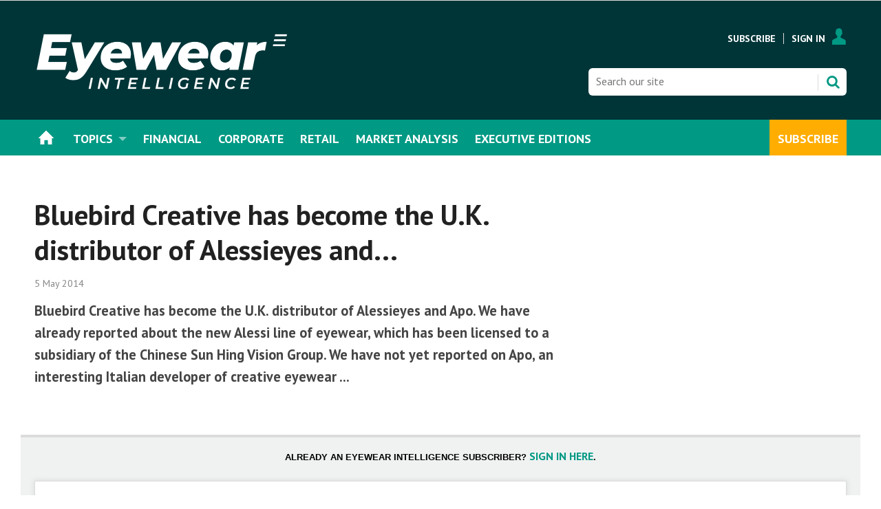

--- FILE ---
content_type: text/html; charset=utf-8
request_url: https://www.ewintelligence.com/bluebird-creative-has-become-the-uk-distributor-of-alessieyes-and-/45119.article
body_size: 14920
content:

<!DOCTYPE html>
<html lang="en">
<head>
	<meta charset="utf-8">
<link rel="preload" as="style" href="/Magazine/core.css?p=7875617644525952">
<link rel="preload" as="script" href="/Magazine/core.js?p=7875617644525952">
	
	

	
	



<title>Bluebird Creative has become the U.K. distributor of Alessieyes and... | News briefs | Eyewear Intelligence</title>
<meta name="description" content="Bluebird Creative has become the U.K. distributor of Alessieyes and Apo. We have already reported about the new Alessi line of eyewear, which has been licensed to a subsidiary of the Chinese Sun Hing Vision Group. We have not yet reported on Apo, an interesting Italian developer of creative eyewear ..." />
<meta name="viewport" content="width=device-width, initial-scale=1" />


<meta name="momentnowdate" content="2026-01-21 06:01:07.549"/>
<meta name="momentlocale" content="en-gb"/>
<meta name="momentlocaleformat" content="D MMMM YYYY"/>
<meta name="momentrelative" content="false"/>
<meta name="momentrelativeformat" content="YYYY,MM,DD"/>
<meta name="momentrelativemorethan" content="10"/>

	
	
	<meta name="robots" content="noarchive" />
<meta name="pubdate" content="Mon, 05 May 2014 00:00 GMT" />
<link rel="canonical" href="https://www.ewintelligence.com/bluebird-creative-has-become-the-uk-distributor-of-alessieyes-and-/45119.article" />
<meta name="blockthis" content="blockGA" />
<meta name="showwallpaper" content="true" />
<meta name="navcode" content="358" />
<meta name="primarynavigation" content="Home" />	
	
	<meta property="og:title" content="Bluebird Creative has become the U.K. distributor of Alessieyes and..." />
<meta property="og:type" content="Article" />
<meta property="og:url" content="https://www.ewintelligence.com/bluebird-creative-has-become-the-uk-distributor-of-alessieyes-and-/45119.article" />
<meta property="og:site_name" content="Eyewear Intelligence" />
<meta property="og:description" content="Bluebird Creative has become the U.K. distributor of Alessieyes and Apo. We have already reported about the new Alessi line of eyewear, which has been licensed to a subsidiary of the Chinese Sun Hing Vision Group. We have not yet reported on Apo, an interesting Italian developer of creative eyewear ..." />
<meta property="og:image:width" content="1024" />
<meta property="og:image:height" content="536" />
<meta property="og:image" content="https://www.ewintelligence.com/Magazine/dest/graphics/social/logo.png?v=1" />
<meta property="og:image:alt" content="Eyewear Intelligence" />

<meta property="twitter:card" content="summary_large_image" />
<meta property="twitter:title" content="Bluebird Creative has become the U.K. distributor of Alessieyes and..." />
<meta property="twitter:description" content="Bluebird Creative has become the U.K. distributor of Alessieyes and Apo. We have already reported about the new Alessi line of eyewear, which has been licensed to a subsidiary of the Chinese Sun Hing Vision Group. We have not yet reported on Apo, an interesting Italian developer of creative eyewear ..." />
<meta property="twitter:image:src" content="https://www.ewintelligence.com/magazine/dest/graphics/social/twitter-logo.png?v=1" />
<meta property="twitter:image:alt" content="Eyewear Intelligence" />	

	
<link rel="icon" href="/magazine/dest/graphics/favicons/favicon-32x32.png" />
<!--[if IE]><link rel="shortcut icon" href="/magazine/dest/graphics/favicons/favicon.ico" /><![endif]-->
<link rel="apple-touch-icon-precomposed" href="/magazine/dest/graphics/favicons/apple-touch-icon-precomposed.png" />
<meta name="msapplication-TileImage" content="/magazine/dest/graphics/favicons/mstile-144x144.png" />
<meta name="msapplication-TileColor" content="#ffffff" />
	
	<link href="/Magazine/core.css?p=7875617644525952" rel="stylesheet" type="text/css">
<link href="/Magazine/print.css?p=7875617644525952" rel="stylesheet" type="text/css" media="print">


	
<script src="https://cdnjs.cloudflare.com/ajax/libs/jquery/3.4.1/jquery.min.js" integrity="sha256-CSXorXvZcTkaix6Yvo6HppcZGetbYMGWSFlBw8HfCJo=" crossorigin="anonymous" referrerpolicy="no-referrer"></script>
	
<script>var newLang={"more":{"default":"Show more","searchtype":"Show more","searchdates":"Show more"},"less":{"default":"Show fewer","searchtype":"Show fewer","searchdates":"Show fewer"},"show":{"default":"show"},"hide":{"default":"hide"},"caption":{"show":"show caption","hide":"hide caption"},"carousel":{"play":"play slideshow","pause":"pause slideshow"}};</script>
	<script type="text/javascript">
					var IPState = {
					
						useripstate: false,
						useripname: ''
						
					};
				</script>
<script type="text/javascript">
          
					window.dataLayer = window.dataLayer || [];
					window.dataLayer.push({'StoryID':'45119'});
					window.dataLayer.push({'StoryFormatProperty':'N'});
					
					window.dataLayer.push({'StoryCategories':'|Distribution|'});
					
					window.dataLayer.push({'StoryLayout':'Standard'});
					window.dataLayer.push({'StoryWidth':'standard width'});
					
					
					window.dataLayer.push({'StoryLayoutCode':'1'});
					
					window.dataLayer.push({'StoryFormatCode':'1096'});
					
					window.dataLayer.push({'StoryTypeCode':'1027'});
					
					window.dataLayer.push({'StoryCategoriesCodes':'|1483|'});
					
					window.dataLayer.push({'StoryFullNavPath':'null'});
					       
					window.dataLayer.push({'UserID':undefined});
					window.dataLayer.push({'NavCode':'358'});
					window.dataLayer.push({'MicrositeNavCode':'-1'});
					window.dataLayer.push({'NavKey':'2'});
          
          window.dataLayer.push({'NavigationAreaNavCode':'358'});
          </script>
<script type="text/javascript">
//dataLayer array declaration
window.dataLayer = window.dataLayer || [];
window.dataLayer.push({'LoggedIn':'False'});
window.dataLayer.push({'UserStateLoggedIn':'False'});
window.dataLayer.push({'FullNavPath':'|1|358|'});
window.dataLayer.push({'AccessStatus':'Denied'});
window.dataLayer.push({'Template':'Story'});
window.dataLayer.push({'Pubcode':'2'});
window.dataLayer.push({'PublicationName':'Eyewear Intelligence'});
window.dataLayer.push({'Title':'Bluebird Creative has become the U.K. distributor of Alessieyes and... | News briefs'});
window.dataLayer.push({'StoryAccessControl':'Private'});
window.dataLayer.push({'StoryFormat':'Article'});
window.dataLayer.push({'StoryType':'News briefs'});
window.dataLayer.push({'Headline':'Bluebird Creative has become the U.K. distributor of Alessieyes and...'});
window.dataLayer.push({'LongHeadline':undefined});
window.dataLayer.push({'Intro':undefined});
window.dataLayer.push({'Catchline':undefined});
window.dataLayer.push({'Synopsis':undefined});
window.dataLayer.push({'Standfirst':undefined});
window.dataLayer.push({'Answer':undefined});
window.dataLayer.push({'Source':undefined});
window.dataLayer.push({'Refs':undefined});
window.dataLayer.push({'Class':undefined});
window.dataLayer.push({'Credits':undefined});
window.dataLayer.push({'Postscript':undefined});
window.dataLayer.push({'PrimaryNav':'|Main navigation|Home|'});
window.dataLayer.push({'PrimaryNavCurrent':'Home'});
window.dataLayer.push({'PrimaryNavCode':'|1|358|'});
window.dataLayer.push({'PrimaryNavCodeCurrent':'358'});
window.dataLayer.push({'CategoryCodes':'|1483|'});
window.dataLayer.push({'Tags':undefined});
window.dataLayer.push({'Bylines':undefined});
window.dataLayer.push({'IssueDate':'06-05-2014'});
window.dataLayer.push({'IssueDateTime':'06-05-2014 11:34:20'});
window.dataLayer.push({'PublishDate':'05-05-2014'});
window.dataLayer.push({'PublishDateTime':'05-05-2014 00:00:00'});
window.dataLayer.push({'PartyActiveProductIds': undefined});
</script>
	<link href='https://fonts.googleapis.com/css?family=PT+Sans:400,700' rel='stylesheet' type='text/css'>
<style>


#mainnav .highlight a {
    background: #ffad01;
    color: #FFF;
}


#mainnav .navright {
float:right;
}



	.full-width-background.ewired {
		background-color: #059983;
 	}





/*Overide minheight of carousel*/
@media screen and (max-width: 1023px){
	.picCarousel .caption {
		min-height: 100px;
		}
		
    .masthead .mast {
    position: relative;
	 }
	 
	 body {
    padding-top: 0px;
	 }
	 
	 .masthead .leaderboard {
    padding: 10px 0;
	 }
}
</style><style type="text/css">.inline_image img[width][height]:not(.zoomable-image) {contain: unset;}</style>


<!-- Start cookieyes banner -->

<script id="cookieyes" type="text/javascript" src="https://cdn-cookieyes.com/client_data/b5e97338284ca9c0190f348d/script.js"></script>
<!-- End cookieyes banner -->



<meta name="google-site-verification" content="hkICSx6S2ebY2u0p15pF9CIy1hH2KVbOStriMlJJKrs" />

<script>
  function getDataLayerVal(keyVal) {
    for (var i = 0; i < window.dataLayer.length; i++) {
      if (dataLayer[i][keyVal] !== undefined) {
        return dataLayer[i][keyVal];
      }
    }
  }
  function getFullNavPath(path) {
    if(getDataLayerVal(path) !== undefined) {
      getDataLayerVal(path).split('|').join(' ').trim();
    }
  }
</script>

<!-- KISSMETRICS SNIPPET -->

<script type="text/javascript">var _kmq = _kmq || [];
var _kmk = _kmk || 'e88ffd174c4d0c526143f3f2f1baa173d8e7367c';
function _kms(u){
  setTimeout(function(){
    var d = document, f = d.getElementsByTagName('script')[0],
    s = d.createElement('script');
    s.type = 'text/javascript'; s.async = true; s.src = u;
    f.parentNode.insertBefore(s, f);
  }, 1);
}
_kms('//i.kissmetrics.io/i.js');
_kms('//scripts.kissmetrics.io/' + _kmk + '.2.js');
</script>


<!-- END KISSMETRICS SNIPPET -->

<!-- DFP HEADER CODE -->


<script type='text/javascript'>
  var googletag = googletag || {};
  googletag.cmd = googletag.cmd || [];
  (function() {
    var gads = document.createElement('script');
    gads.async = true;
    gads.type = 'text/javascript';
    var useSSL = 'https:' == document.location.protocol;
    gads.src = (useSSL ? 'https:' : 'http:') +
      '//www.googletagservices.com/tag/js/gpt.js';
    var node = document.getElementsByTagName('script')[0];
    node.parentNode.insertBefore(gads, node);
  })();
</script>

<!-- DFP code -->
<script type='text/javascript'>
    
    // Function to extract values from <meta> elements
    function getMetaContentByName(name,content){
        var content = (content==null)?'content':content;
        return document.querySelector("meta[name='"+name+"']").getAttribute(content);
    }

    var showwallpaper; 
    if(document.querySelector('meta[name="showwallpaper"]')) {
        showwallpaper = document.querySelector('meta[name="showwallpaper"]').content;
    }
    
    googletag.cmd.push(function() {
        
        // Define a size mapping object which can be applied to the ad positions. The first parameter to addSize is a viewport size, while the second is a list of allowed ad sizes. The sizes included below match those in the examples provided in this support document.
        
        //(Used for: AdvertA, AdvertB, AdvertC, AdvertAttach)
        var mapSmallRight = googletag.sizeMapping().
        // 320, 0 (Mobile)
        addSize([320, 0], [[300, 250],[300, 75]]).
        // 768, 0 (Tablet - Portrait)
        addSize([768, 0], [[300, 250],[300, 75]]).
        // 1024, 0 (Desktop / Tablet Landscape)
        addSize([1024, 0], [[300, 250],[300, 75]]).build();
        
        //(Used for: AdvertD, AdvertE, AdvertF)
        var mapLargeRight = googletag.sizeMapping().
        // 768, 0 (Tablet - Portrait)
        addSize([768, 0], [[300, 250]]).
        // 1024, 0 (Desktop / Tablet Landscape)
        addSize([1024, 0], [[300, 250],[300, 600]]).
		  // 320, 0 (Mobile)
        addSize([320, 0], [[300, 250]]).build();

        //(Used for: Masthead Leaderboard;)
        var mapLB = googletag.sizeMapping().
        // 768, 0 (Tablet - Portrait)
        addSize([768, 0], [[728, 90]]).
        // 1024, 0 (Desktop / Tablet Landscape)
        addSize([1024, 0], [[970, 250],[970, 90],[728, 90]]).
		  // 320, 0 (Mobile)
        addSize([320, 0], [[320, 50],[320, 100]]).
        // 601, 0 (Small Tablet - Portrait)
        addSize([601, 0], [[468, 60]]).build();

        //(Used for: Undernav;)
        var mapUN = googletag.sizeMapping().
        // 1024, 0 (Desktop / Tablet Landscape)
        addSize([1024, 0], [[1024, 250],[1024, 90],[970, 90]]).build();
        
        var mapWallpaper = googletag.sizeMapping().
        addSize([0, 0], []).
        // 1220, 0
        addSize([1220, 0], [1,1]).build();
          
		  
        
        //Define the link between the page text ad container reference and the DFP inventory item code (included as `/DFP_Account_Id/Inventory_Item_Code`). The supported creative size definition is also associated based on the `sizeMapping` definitions added in the code which immediately precedes this.
        googletag.defineSlot('/22139048208/edm-ewi/top', [[970, 250],[970, 90],[728, 90],[320, 50],[320, 100]], 'div-gpt-ad-top').defineSizeMapping(mapLB)
            .setTargeting("pos", "top")
            .addService(googletag.pubads());
        googletag.defineSlot('/22139048208/edm-ewi/undernav', [[1024, 90],[1024, 250],[970, 90],[728, 90]], 'div-gpt-ad-undernav').defineSizeMapping(mapUN)
            .setTargeting("pos", "undernav")
            .addService(googletag.pubads());
        googletag.defineSlot('/22139048208/edm-ewi/middle', [[970, 250],[970, 90],[728, 90],[320, 50],[320, 100]], 'div-gpt-ad-middle').defineSizeMapping(mapLB)
            .setTargeting("pos", "middle")
            .addService(googletag.pubads());
        googletag.defineSlot('/22139048208/edm-ewi/lower', [[970, 250],[970, 90],[728, 90],[468, 60],[320, 50],[320, 100]], 'div-gpt-ad-lower').defineSizeMapping(mapLB)
            .setTargeting("pos", "lower")
            .addService(googletag.pubads());		  
		  googletag.defineSlot('/22139048208/edm-ewi/mpu', [[300, 250]], 'div-gpt-ad-mpu').defineSizeMapping(mapSmallRight)
            .setTargeting("pos", "mpu")
            .addService(googletag.pubads());
        googletag.defineSlot('/22139048208/edm-ewi/mpu2', [[300, 250],[300, 600]], 'div-gpt-ad-mpu2').defineSizeMapping(mapLargeRight)
            .setTargeting("pos", "mpu2")
            .addService(googletag.pubads());
		  googletag.defineSlot('/22139048208/edm-ewi/mpu3', [[300, 250],[300, 600]], 'div-gpt-ad-mpu3').defineSizeMapping(mapLargeRight)
            .setTargeting("pos", "mpu3")
            .addService(googletag.pubads());
		  googletag.defineSlot('/22139048208/edm-ewi/mpu4', [[300, 250],[300, 600]], 'div-gpt-ad-mpu4').defineSizeMapping(mapLargeRight)
            .setTargeting("pos", "mpu4")
            .addService(googletag.pubads());				

			
// Pass the value of the `navcode` meta element to DFP as `navcode` (to be used as a `key-value`) 
        googletag.pubads().setTargeting("navcode",getMetaContentByName("navcode"));
        googletag.pubads().setTargeting("story",getDataLayerVal('StoryID'));
        googletag.pubads().setTargeting("jobrole",getDataLayerVal('jobr'));
        googletag.pubads().setTargeting("orgtype",getDataLayerVal('orgtype'));
		  googletag.pubads().setTargeting("pchan",getDataLayerVal('PrimaryNavCurrent'));
		  googletag.pubads().setTargeting("templ",getDataLayerVal('Template'));
        googletag.pubads().enableSingleRequest();


//        var wallpaperSlot =  googletag.defineOutOfPageSlot('/22139048208/edm-ewi/1501500598699-0', 'div-gpt-ad-1501500598699-0').addService(googletag.pubads());
//        googletag.pubads().addEventListener("slotRenderEnded",function(e){e.slot.getSlotElementId()!=wallpaperSlot.getSlotElementId()||e.isEmpty||(document.querySelector(".wallpaper-ad[data-site-width-1024]")&&(document.body.className+=" site-width-1024"),"true"===showwallpaper&&(document.body.className+=" wallpaper-applied",$(window).trigger("wallpaper:advert")))});

        googletag.pubads().collapseEmptyDivs();
        googletag.enableServices();

    });
        
       
        
//        document.querySelector("#div-gpt-ad-1501500598699-0")&&showwallpaper&&(googletag.defineOutOfPageSlot("/22139048208/edm-ewi/1501500598699-0","div-gpt-ad-1501500598699-0").defineSizeMapping(mapWallpaper).addService(googletag.pubads()),googletag.pubads().addEventListener("slotRenderEnded",function(e){e.slot.getSlotElementId()!=wallpaperSlot.getSlotElementId()||e.isEmpty||(document.querySelector(".wallpaper-ad[data-site-width-1024]")&&(document.body.className+=" site-width-1024"),"true"===showwallpaper&&(document.body.className+=" wallpaper-applied",$(window).trigger("wallpaper:advert")))}));
        
//        window.addEventListener('message', receiveMessage, false);
//function receiveMessage(event) {
//    if(event.data == 'wallpaper-fireplace') document.body.className+=" wallpaper-fireplace";
//    if(document.body.className.match('wallpaper-fireplace')) {
//        var mastHeight = document.querySelector('#masthead').offsetHeight,
//        wallpaperElement = document.querySelector('.wallpaper-ad').getElementsByTagName('div')[0];
//        wallpaperElement.style.top = mastHeight + 'px'
//    }
// }


        
</script>



<!-- Accordion JS -->
<script>
$(function() {
  $('.accordion').each(function(i, el) {
    $(el).on('click', function() {
      $(this).toggleClass('active')
    });
  });
});
</script>
<!-- Accordion JS End -->

	
	<!-- Google Tag Manager -->
<script>(function(w,d,s,l,i){w[l]=w[l]||[];w[l].push({'gtm.start':
new Date().getTime(),event:'gtm.js'});var f=d.getElementsByTagName(s)[0],
j=d.createElement(s),dl=l!='dataLayer'?'&l='+l:'';j.async=true;j.src=
'https://www.googletagmanager.com/gtm.js?id='+i+dl;f.parentNode.insertBefore(j,f);
})(window,document,'script','dataLayer','GTM-WQM9NHQ');</script>
<!-- End Google Tag Manager -->


<!-- EWI Google Tag Manager -->
<script>(function(w,d,s,l,i){w[l]=w[l]||[];w[l].push({'gtm.start':
new Date().getTime(),event:'gtm.js'});var f=d.getElementsByTagName(s)[0],
j=d.createElement(s),dl=l!='dataLayer'?'&l='+l:'';j.async=true;j.src=
'https://www.googletagmanager.com/gtm.js?id='+i+dl;f.parentNode.insertBefore(j,f);
})(window,document,'script','dataLayer','GTM-N8CNBVG');</script>
<!-- End Google Tag Manager -->

	


</head>
<body id="storyAccess" class="StoryAccess-master js-disabled">
	
	<!-- Google Tag Manager (noscript) -->
<noscript><iframe src="https://www.googletagmanager.com/ns.html?id=GTM-WQM9NHQ"
height="0" width="0" style="display:none;visibility:hidden"></iframe></noscript>
<!-- End Google Tag Manager (noscript) -->

<!-- EWI Google Tag Manager (noscript) -->
<noscript><iframe src="https://www.googletagmanager.com/ns.html?id=GTM-N8CNBVG"
height="0" width="0" style="display:none;visibility:hidden"></iframe></noscript>
<!-- End Google Tag Manager (noscript) -->
	
<!--[if lte IE 10]>
<link rel="stylesheet" href="/CSS/dest/notsupported.css">
<div class="notSupported">
	<div class="sleeve">
		<span id="logo" class="vector-icon i-brand-logo i-brand-logo-dims"></span>
		<h2>
			Your browser is not supported
		</h2>
		<p>
			Sorry but it looks as if your browser is out of date. To get the best experience using our site we recommend that you upgrade or switch browsers.
		</p>
		<p class="buttonContainer">
			<a class="button" href="https://www.google.co.uk/webhp?ion=1&espv=2&ie=UTF-8#q=update+my+browser" target="_blank">Find a solution</a>
		</p>
	</div>
</div>
<![endif]-->
	<script type="text/javascript">document.body.className = document.body.className.replace('js-disabled', ''); document.cookie="_js=1; path=/";</script>
	


	<div id="wrapper">
		
<ul id="skiplinks"><li><a href="#wrapper_sleeve">Skip to main content</a></li><li><a href="#mainnav">Skip to navigation</a></li></ul>
		
<header id="masthead" class="masthead">
	<div class="htmlContent">
  
</div>
	
	
	<div class="leaderboard">
    <div class="ad">
<div id='div-gpt-ad-top' style="padding:19px 0px;">
  <script>
 
    googletag.cmd.push(function() { googletag.display('div-gpt-ad-top'); });
  </script>
</div>
</div>
</div>

<style>

.masthead .leaderboard {
    padding: 0px 24px;
}

</style>
	<div class="mast container full" role="banner" data-multi-toggle-menu>
		<div class="inner-sleeve" data-menu-open-pushed>
			<div class="mastheadLogo">
    <a href="/">
<img alt="SGI-Europe-Byline-NEG" src="https://d17a3fdbpsza48.cloudfront.net/Pictures/740xAny/P/web/y/p/b/eyewearneg4x_905793.png" width="370px" />
    </a>
</div>
<div class="mastheadMobileLogo">
    <a href="/">
<img alt="SGI-Europe-Byline-NEG" src="https://d17a3fdbpsza48.cloudfront.net/Pictures/400xAny/P/web/y/p/b/eyewearneg4x_905793.png" width="200px" />
    </a>
</div>

<style>

@media only screen and (max-width: 1024px) {
.masthead .mast {
    height: 68px;
}
}
</style>
			
			<div class="mastControls">
				<nav data-multi-toggle-item="" class="mastNav loggedout hide"><span class="toggleIcon"><a href="#mastnav" data-toggle-button=""><span class="assistive">Mast navigation</span></a></span><ul id="mastnav" data-toggle-element=""><li><a href="https://www.ewintelligence.com/memberships">Subscribe</a></li><li><a class="popup signIn" href="https://www.ewintelligence.com/sign-in">Sign In</a></li></ul></nav>
				<div class="mastheadSearch hide" data-multi-toggle-item="">
  <span class="toggleIcon">
    <a href="#search" data-toggle-button="">
      <span class="assistive">Search our site</span>
    </a>
  </span>
  <form action="https://www.ewintelligence.com/searchresults" method="get" id="mastsearch" data-toggle-element="">
    <fieldset>
      <div>
        <label for="search">Search our site</label>
        <input type="text" id="search" value="" name="qkeyword" class="text" placeholder="Search our site" />
        <button class="mastSearch" type="submit">Search</button>
      </div>
    </fieldset>
  </form>
</div>
				

<div class="menuToggle">
	<span class="toggleIcon"><a href="#mobilemenu" data-menu-toggle-button=""><span class="assistive">Menu</span></a></span>
</div>
			</div>
		</div>
	</div>
	<div class="menuContainer">
		<div class="mobileMenu" id="mobilemenu">
  <div class="sleeve">
    <a class="menuClose" href="#wrapper">
      <span>Close<span class="assistive"> menu</span></span>
    </a>
    <ul class="main">
      <li class="home-icon">
        <a href="https://www.ewintelligence.com/">
          <span>Home</span>
        </a>
      </li>
      <li class="hasChildren ">
        <a href="https://www.ewintelligence.com/topics" aria-expanded="false">
          <span>Topics</span>
        </a>
        <ul aria-hidden="true" class="subMenu hide">
          <li class="parentBack">
            <a class="toolbar" href="#">
              <span class="header">Back<span class="assistive"> to parent navigation item</span></span>
              <span class="btn backBtn">
                <i></i>
              </span>
            </a>
          </li>
          <li class="parentNav">
            <a href="https://www.ewintelligence.com/topics">
              <span>Topics</span>
            </a>
          </li>
          <li class="">
            <a href="https://www.ewintelligence.com/topics/financial-results">
              <span>Financial Results</span>
            </a>
          </li>
          <li class="">
            <a href="https://www.ewintelligence.com/topics/corporate-and-manda">
              <span>Corporate and M&A</span>
            </a>
          </li>
          <li class="">
            <a href="https://www.ewintelligence.com/dtc-and-e-commerce">
              <span>DTC & E-Commerce</span>
            </a>
          </li>
          <li class="">
            <a href="https://www.ewintelligence.com/market-analysis">
              <span>Market Analysis</span>
            </a>
          </li>
          <li class="">
            <a href="https://www.ewintelligence.com/topics/executive-changes">
              <span>Executive changes</span>
            </a>
          </li>
          <li class="break">
            <a href="https://www.ewintelligence.com/topics/retail-and-distribution">
              <span>Retail & Distribution</span>
            </a>
          </li>
          <li class="">
            <a href="https://www.ewintelligence.com/topics/legal-and-institutional">
              <span>Legal & Institutional</span>
            </a>
          </li>
          <li class="">
            <a href="https://www.ewintelligence.com/topics/csr-and-sustainability">
              <span>CSR & Sustainability</span>
            </a>
          </li>
          <li class="">
            <a href="https://www.ewintelligence.com/topics/product-and-marketing">
              <span>Product & Marketing</span>
            </a>
          </li>
          <li class="">
            <a href="https://www.ewintelligence.com/topics/trade-and-sourcing">
              <span>Trade & Sourcing</span>
            </a>
          </li>
          <li class="">
            <a href="https://www.ewintelligence.com/topics/trade-fairs-and-events">
              <span>Trade Fairs & Events</span>
            </a>
          </li>
          <li class="">
            <a href="https://www.sgieurope.com/sustainablebusiness2022" class="newWindow">
              <span>#SustainableBusiness2022</span>
            </a>
          </li>
          <li class="">
            <a href="https://www.ewintelligence.com/topics/covid-19">
              <span>COVID-19</span>
            </a>
          </li>
        </ul>
      </li>
      <li class="">
        <a href="https://www.ewintelligence.com/financial">
          <span>Financial</span>
        </a>
      </li>
      <li class="">
        <a href="https://www.ewintelligence.com/topics/corporate-and-manda">
          <span>Corporate</span>
        </a>
      </li>
      <li class="">
        <a href="https://www.ewintelligence.com/topics/retail-and-distribution">
          <span>Retail</span>
        </a>
      </li>
      <li class="">
        <a href="https://www.ewintelligence.com/market-analysis">
          <span>Market Analysis</span>
        </a>
      </li>
      <li class="">
        <a href="https://www.ewintelligence.com/executive-editions">
          <span>Executive Editions</span>
        </a>
      </li>
      <li class="navright highlight">
        <a href="https://www.ewintelligence.com/memberships">
          <span>Subscribe</span>
        </a>
      </li>
    </ul>
    
  </div>
</div>
<div class="mobileMenuClose"></div>
		<div id="mainnav" class="desktopNavigation container" data-menu-open-pushed=""><div class="dropdown vanityPanel"><div class="inner-sleeve"></div></div><div class="inner-sleeve"><ul class="main preJS"><li data-navcode="358" data-rootnavcode="358" class="current home-icon"><a href="https://www.ewintelligence.com/"><span>Home</span></a></li><li data-navcode="255" data-rootnavcode="255" class="hasChildren twoSubNav"><a href="https://www.ewintelligence.com/topics"><span>Topics</span></a><div class="dropdown"><div class="inner-sleeve"><ul><li class="subnav"><ul><li data-navcode="309" data-rootnavcode="255" class=""><a href="https://www.ewintelligence.com/topics/financial-results"><span>Financial Results</span></a></li><li data-navcode="310" data-rootnavcode="255" class=""><a href="https://www.ewintelligence.com/topics/corporate-and-manda"><span>Corporate and M&A</span></a></li><li data-navcode="407" data-rootnavcode="255" class=""><a href="https://www.ewintelligence.com/dtc-and-e-commerce"><span>DTC & E-Commerce</span></a></li><li data-navcode="408" data-rootnavcode="255" class=""><a href="https://www.ewintelligence.com/market-analysis"><span>Market Analysis</span></a></li><li data-navcode="312" data-rootnavcode="255" class=""><a href="https://www.ewintelligence.com/topics/executive-changes"><span>Executive changes</span></a></li><li data-navcode="311" data-rootnavcode="255" class="break"><a href="https://www.ewintelligence.com/topics/retail-and-distribution"><span>Retail & Distribution</span></a></li></ul></li><li class="subnav"><ul><li data-navcode="317" data-rootnavcode="255" class=""><a href="https://www.ewintelligence.com/topics/legal-and-institutional"><span>Legal & Institutional</span></a></li><li data-navcode="314" data-rootnavcode="255" class=""><a href="https://www.ewintelligence.com/topics/csr-and-sustainability"><span>CSR & Sustainability</span></a></li><li data-navcode="315" data-rootnavcode="255" class=""><a href="https://www.ewintelligence.com/topics/product-and-marketing"><span>Product & Marketing</span></a></li><li data-navcode="318" data-rootnavcode="255" class=""><a href="https://www.ewintelligence.com/topics/trade-and-sourcing"><span>Trade & Sourcing</span></a></li><li data-navcode="319" data-rootnavcode="255" class=""><a href="https://www.ewintelligence.com/topics/trade-fairs-and-events"><span>Trade Fairs & Events</span></a></li><li data-navcode="671" data-rootnavcode="255" class=""><a href="https://www.sgieurope.com/sustainablebusiness2022" class="newWindow"><span>#SustainableBusiness2022</span></a></li><li data-navcode="406" data-rootnavcode="255" class=""><a href="https://www.ewintelligence.com/topics/covid-19"><span>COVID-19</span></a></li></ul></li></ul></div></div></li><li data-navcode="654" data-rootnavcode="654"><a href="https://www.ewintelligence.com/financial"><span>Financial</span></a></li><li data-navcode="730" data-rootnavcode="730"><a href="https://www.ewintelligence.com/topics/corporate-and-manda"><span>Corporate</span></a></li><li data-navcode="731" data-rootnavcode="731"><a href="https://www.ewintelligence.com/topics/retail-and-distribution"><span>Retail</span></a></li><li data-navcode="257" data-rootnavcode="257"><a href="https://www.ewintelligence.com/market-analysis"><span>Market Analysis</span></a></li><li data-navcode="260" data-rootnavcode="260"><a href="https://www.ewintelligence.com/executive-editions"><span>Executive Editions</span></a></li><li data-navcode="410" data-rootnavcode="410" class="navright highlight"><a href="https://www.ewintelligence.com/memberships"><span>Subscribe</span></a></li><li class="more hide"><a href="#mobilemenu" data-menu-toggle-button="" aria-expanded="false"><span>
                More from<span class="assistive"> navigation items</span></span></a></li></ul></div></div><div class="desktopNavigationSpace"></div>
	</div>
</header>


<!-- 
<div class="ad-style1 showMenuPushed">
    <div class="sleeve">     
         Insert ad code here
        </div></div>
		   -->
		<div id="wrapper_sleeve" data-menu-open-pushed>
			<div id="columns" role="main">
				<div id="colwrapper">
					<div class="accessContainer">
						
	






	
	<div class="container">
  <div class="inner-sleeve">
    <div class="storyPreview">
      <h1>Bluebird Creative has become the U.K. distributor of Alessieyes and...</h1>
      <p class="byline meta">
        <span class="date" data-date-timezone="{&quot;publishdate&quot;: &quot;2014-05-05T00:00:00&quot;,&quot;format&quot;: &quot;D MMMM YYYY&quot;}">2014-05-05T00:00:00</span>
      </p>
      <div class="standfirst">
        <p>Bluebird Creative has become the U.K. distributor of Alessieyes and Apo. We have already reported about the new Alessi line of eyewear, which has been licensed to a subsidiary of the Chinese Sun Hing Vision Group. We have not yet reported on Apo, an interesting Italian developer of creative eyewear ...</p>
      </div>
    </div>
  </div>
</div>

	<div class="container">
  <div class="inner-sleeve accessMessage">
    <div class="topBlock alignCentre"><h2 id="This_is_premium_content"><span style="font-family: Roboto, Helvetica, Arial, sans-serif; font-size: 13px; color: #000000;">Already an Eyewear Intelligence subscriber?</span><strong>&nbsp;<a class="ad-append-return" href="/sign-in">Sign in here</a></strong><span style="font-family: Roboto, Helvetica, Arial, sans-serif; font-size: 13px; color: #000000;">.</span></h2></div>
    <div class="middleBlock">
      <div class="storytext"><div class="inline_image  image_size_full"><img alt="barrier_image_OIC" src="https://d1f00kj7ad54bu.cloudfront.net/Pictures/web/h/b/n/ewi_accessgate_march2023png_transparent_828281.png"></div>

<h1 id="Subscribe_for_full_access">Subscribe today</h1>
<p><strong><strong>Buying a membership today will give you:</strong></strong></p>
<ul>
<li><strong>Unlimited access to ewintelligence.com</strong> - all insight and analysis available online</li>
<li>Our <em>executive edition </em>of <strong>Eyewear Intelligence</strong> (Digital Edition) - the must-read for all decision-makers in the industry</li>
<li><strong>Weekly E-mail Briefing </strong>from the Chief Editor<strong> </strong>with the lastest analysis and most important industry developments</li>
<li><strong><strong>Case studies and best practices</strong> </strong>on business challenges</li>
<li><strong>Guest chronicles, interviews, insights </strong>from industry experts and leaders that are shaping the future of the industry</li>
<li>Access to over 11,500 articles and analyses in the archive</li>
<li>Personal library to save articles and track your key content</li>
<li>Powerful search and intuitive navigation</li>
<li><strong>Organisation-wide access&nbsp;</strong>across offices, people and devices</li>
</ul>
<div class="factfile">
<p><a class="ad-append-return" href="https://www.ewintelligence.com/subscribe">SUBSCRIBE TODAY</a></p>
</div>
<p style="text-align: center;">To continue reading this article <strong><a href="https://account.ewintelligence.com/register?returl=https%3a%2f%2fwww.ewintelligence.com" target="_blank" rel="noopener noreferrer">register now</a>.</strong></p></div>
    </div>
  </div>
</div>


					</div>
				</div>
			</div>
			
	<div class="container relatedVideos restrictedcontent">
		<div class="inner-sleeve">
			<div id="videosreflow-tabletportrait"></div>
			<div id="videosreflow-mobile"></div>
		</div>
	</div>
	




			
<div id="footer" class="footer" role="contentinfo">
	<div class="container footerTopNavPageText">
		<div class="inner-sleeve">
			<div class="nav topNav"><ul><li class="first"><a href="https://www.ewintelligence.com/contact-us">Contact us</a></li><li class=""><a href="https://www.ewintelligence.com/subscribe">Subscribe</a></li><li class="last"><a href="https://www.ewintelligence.com/advertise-with-us">Advertise with us</a></li></ul></div><style type="text/css">

.footer .footerTopNavPageText {
	padding-bottom: 50px;
	background-color: #003538;
}

#footer-right-col, #footer-left-col{
	display: block !important;
	margin-top: 40px;
}

#footer .footerTopNavPageText .inner-sleeve{
	display: flex;
   flex-direction: row;
	justify-content: space-between;
	flex-wrap: nowrap;
}

#footer .footerTopNavPageText .inner-sleeve > div {
	flex-grow: 1;
	flex-basis: 0;
}

#footer .container.footerTopNavPageText .inner-sleeve:after, .container.footerTopNavPageText .inner-sleeve:before {
	display: none;
}

.footer .topNav{
	width: auto;
	border-left: solid 1px #5b8096;
	margin-left: 20px;
	margin-right: 20px;
	margin-bottom: 0px;
	margin-top: 40px;
}

#footer .topNav h4 {
	margin-left: 40px;
	color: #009984;
}

.footer .topNav ul{
	flex-direction: column;
	padding-left: 0;
}

.footer .topNav ul li{
	width: 100% !important;
	border-left: none;
	padding-left: 40px !important;
}

.footer .topNav ul li a {
	color: #ffffff;
}

.footer .topNav ul li:nth-child(4n+1){
	padding-left: 40px !important;
	/***border-left: 1px solid #f0f2f2;***/
}

.footer .topNav ul li:nth-child(3n+1):before {
	left: 20px !important;
}

.footer .topNav ul li:nth-child(odd), .footer .topNav ul li:nth-child(3n+1){
	border-left: none;
}

.footer .topNav ul li:nth-child(4n+1):before, .footer .topNav ul li:nth-child(odd):before{
	left: 20px !important;
}

.footer .topNav ul li:nth-child(2n){
	margin-left: 0 !important;
}

#footer p, #footer h3, #footer h4, #footer h2{
	color: #ffffff;
}

/***left col***/

#footer .footerLogo .logoIcon {
    width: 300px;
    height: 75px;
}

/**#footer .footerLogo {
    display: block;
    float: left;
    margin-right: 2.3576516%;
    width: 23.2317613%;
    width: auto;
}**/

#footer .footerLogo .logoIcon {
    background-repeat: no-repeat;
    background-image: url(/magazine/dest/graphics/output/sprite.css-a4797686.svgz);
    display: inline-block;
	 background-size: 188% auto;
	 width: 220px;
}

.footer-brand-logos > a img {
	width: 110px;
	float: left;
	margin-right: 25px;
}

#footer .footer-brand-logos ul{
	padding-left: 0px;
	margin-bottom: 0;
}

#footer .footer-brand-logos li{
	display: inline-block;
	margin: 0;
}

#footer .footer-brand-logos li a {
	width: 3.2rem;
	height: 3.2rem;
	background-color: green;
	display: inline-block;
	text-align: center;
	line-height: 40px;
	color: #ffffff;
	transition: transform .3s;
}
#footer .footer-brand-logos li a:hover {
	transform: scale(1.1);
}

#footer .footer-brand-logos li:nth-child(1) a {
	background-color: #fea114;
}

#footer .footer-brand-logos li:nth-child(2) a {
	background-color: #459588;
}

#footer .footer-brand-logos li:nth-child(3) a {
	background-color: #e50f17;
}

#footer-left-col p {
	font-size: 0.9rem;
	line-height: 1.5rem;
}
#footer-left-col a:hover {
	color: #fff;
}

/***right col***/

#footer-right-col {
	padding-left: 20px;
	border-left: solid 1px #5b8096;
}

div.footer-subscribe{
	display: flex;
	flex-direction: row;
	align-items: center;
}

.button.gold {
	 background: #009DE0 0% 0% no-repeat padding-box;
    background-image: radial-gradient(at bottom left, #F3DEA8 8%, #EAC364 52%);
    /* box-shadow: 0 0 15px 2px white; */
    color: #000 !important;
    border-radius: 8px;
    display: inline-block;
    font: bold 1.025rem/1.224rem PT Sans;
    padding: 10px 26px;
    text-align: center;
    text-transform: default;
    transition: background-color .25s ease-in;
    border: solid 1px #c9a86c;
    margin-top: 0px;
	 margin-right: 20px;
}

/***.button.gold:hover {
	background-color: #009de0 !important;
}***/

div.subscribe-text {
	color: #ffffff;
}

#footer .newsletterSignup {
	border-top: none;
	margin-bottom: 25px;
	color: #ffffff !important;
}

.newsletterSignup, .newsletterSignup .newsletterSignupHead {
	background-color: transparent;
}

.newsletterSignup .newsletterSignupFoot a:hover {
	background-color: #EAC364;
}

#footer .newsletterSignupFoot {
	border-top: none;
	border-bottom: solid 1px #5b8096;
	padding-bottom: 26px;
}

.newsletterSignup .form ul li input[type=checkbox]:active+label, .newsletterSignup .form ul li input[type=checkbox]:focus+label{
	box-shadow: none;
}

#footer-right-col .newsletterSignup .form ul li .switch-label{
	color: #ffffff;
}

@media screen and (max-width:900px) {
	
	#footer-right-col {
		display: none !important;
	}
}


@media screen and (max-width:650px) {

	#footer .footerTopNavPageText .inner-sleeve{
		flex-direction: column;
		justify-content: space-between;
		flex-wrap: nowrap;
	}
	
	#footer-right-col {
		display: block !important;
	}
	
	#footer-left-col {
		padding-left: 20px;
		padding-right: 20px;
		padding-bottom: 30px;
		border-bottom: solid 1px #5b8096;
	}
	
	.footer .topNav {
		margin-left: 0px;
		margin-top: 40px;
		border-left: none;
		border-bottom: solid 1px #5b8096;
	}
	
	#footer-right-col {
		padding-right: 20px;
		border-left: none;
	}
}


.footer .webvision {
    color: #888 !important;
	 }

</style>



<div id="footer-right-col" style="display:none;">
    <!---<h2>Newsletters</h2>
    <p>Another line of text<br/>Daily | Weekly</p>
    <a class="button" href="/register">Register</a>
    <a class="button gold" href="/subscribe">Subscribe</a>--->

    <div class="newsletterSignup" data-ajax-load-content="" data-url="/newslettersignup?wid=46&amp;navcode=333" data-cache-bust="true">
        <header><![CDATA[Email Newsletters]]></header>
        <intro><![CDATA[Sign up for email newsletters for up-to-date news. For additional newslettters, become a member]]></intro>
        <newsletter><![CDATA[EIW]]></newsletter>
        <newsletter><![CDATA[EWU]]></newsletter>
        <senttotext><![CDATA[Sent to:]]></senttotext>
        <editlinktext><![CDATA[Edit]]></editlinktext>
    </div>
    <div class="footer-subscribe">
        <a class='button gold' href='/subscribe'>Subscribe</a>
    </div>
</div>
<script type="text/javascript">

    $(document).ready(function(){
        $( "<div id='footer-left-col' style='display:none;'> <div class='footerLogo'> <a href='/'> <span class='logoIcon'> <span class='assistive'>Site name</span> </span> </a> </div> <div><p><i>Eyewear Intelligence</i> is the leading international business publication on the <a href='/' target='_blank'>eyewear market</a> in Europe, focusing on brands, manufacturers, retailers and suppliers. We provide critical market information and analysis to make better informed decisions in a fast changing market environment.</p> </div> <div class='footer-brand-logos'><a href='https://edmpublications.com/' target='_blank'><img src='https://edmpublications.com/wp-content/uploads/2020/11/EDM-Publications-NEG-1x.png' alt='EDM Publications'/></a><ul><li><a href='https://www.oicompass.com/' target='_blank'><img src='https://d1f00kj7ad54bu.cloudfront.net/Pictures/214xAny/P/web/b/h/p/outdorrbadge1x_873196.jpg' alt='Outdoor Industry Compass' /></a></li><li><a href='https://www.ewintelligence.com/' target='_blank'><img src='https://d1f00kj7ad54bu.cloudfront.net/Pictures/214xAny/P/web/b/h/p/eyewearbadge1x_810447.jpg' alt='Eyewear Intelligence' /></a></li><li><a href='https://www.shoeintelligence.com/' target='_blank'><img src='https://d1f00kj7ad54bu.cloudfront.net/Pictures/214xAny/P/web/b/h/p/shoebadge1x_942425.jpg' alt='Shoe Intelligence' /></a></li><li><a href='https://www.sgieurope.com/' target='_blank'><img src='https://d1f00kj7ad54bu.cloudfront.net/Pictures/214xAny/P/web/b/h/p/sgieuropebadge1x_103032.jpg' alt='SGI Europe' /></a></li></ul><br /><p>Members of:<br /><a href='https://v-z-b.de/'target='_blank'>Association of Magazine Publishers in Bavaria</a><br><a href='https://www.bevh.org/'target='_blank'>Federal Association of E-Commerce and Mail Order</a></p></div></div>" ).insertBefore("#footer .nav");
        $(".footer .topNav").prepend("<h4>Useful links</h4>");

        /***var inc = 0;
        var g = setInterval(function(){

            var t = $(".newsletterSignupFoot a.signIn");
            if(t.length > 0 || inc == 50){
                console.log("here: " + inc, t);
                clearInterval(g);

                $("<a class='button gold' href='/subscribe'>Subscribe</a>").insertAfter(t);
            }
            inc++;
        }, 100);***/

    });

</script>
		</div>
	</div>
	<div class="container bottomNav"><div class="inner-sleeve"><ul><li class="first">COPYRIGHT © EDM PUBLICATIONS GMBH</li><li><a href="https://www.ewintelligence.com/contact-us">Contact us</a></li><li><a href="https://www.ewintelligence.com/faqs">FAQS</a></li><li><a href="https://www.ewintelligence.com/terms-and-conditions">Terms and Conditions</a></li><li><a href="https://edmpublications.com/imprint/" class="newWindow">Impressum</a></li><li><a href="https://www.ewintelligence.com/privacy-and-cookies-policy">Privacy & Cookies Policy</a></li><li><a href="https://www.linkedin.com/company/eyewear-intelligence" class="newWindow">Follow-us on Linkedin</a></li><li class="last"><a href="https://www.ewintelligence.com/topics-a-z">Topics A-Z</a></li></ul></div></div>		
	<div class="bottom">
		<div class="container footerBottomNavPageText">
			<div class="inner-sleeve">
				
				<p class="webvision">Site powered by <a href="https://www.abacusemedia.com/webvisioncloud">Webvision Cloud</a></p>
			</div>
		</div>
	</div>
</div>

		</div>
	</div>
	<script src="/Magazine/core.js?p=7875617644525952" defer></script>
	
	<!-- For moving email address from form to registration form -->

<script type="text/javascript">
	
	function setCookie(cname, cvalue, exdays) {
		
	  var d = new Date();
	  d.setTime(d.getTime() + (exdays*24*60*60*1000));
	  var expires = "expires="+ d.toUTCString();
		console.log("expires", expires);
	  document.cookie = cname + "=" + cvalue + ";" + expires + ";domain=ewintelligence.com";
		
	}
	
	$(document).ready(function(){
		
		$(".emailprom input.button").on("click", function(e){
			
			e.preventDefault();
			var email = $(".emailprom #email").val();
			
			if(email.length > 0){
				setCookie("temp_email", email, 1);
				console.log("TEST", email);
			}

			$(".emailprom form").submit();
			
		});
		
	});
</script>


<!-- END For moving email address from form to registration form -->


	
    
<script type="application/ld+json">{
  "@context": "https://schema.org",
  "@type": "Article",
  "description": "Bluebird Creative has become the U.K. distributor of Alessieyes and Apo. We have already reported about the new Alessi line of eyewear, which has been licensed to a subsidiary of the Chinese Sun Hing Vision Group. We have not yet reported on Apo, an interesting Italian developer of creative eyewear ...",
  "mainEntityOfPage": {
    "@type": "WebPage",
    "@id": "https://www.ewintelligence.com/bluebird-creative-has-become-the-uk-distributor-of-alessieyes-and-/45119.article"
  },
  "author": {
    "@type": "Organization",
    "name": "Eyewear Intelligence"
  },
  "dateCreated": "2014-05-05",
  "dateModified": "2020-04-29",
  "datePublished": "2014-05-05",
  "hasPart": {
    "@type": "WebPageElement",
    "isAccessibleForFree": false,
    "cssSelector": ".restrictedcontent"
  },
  "headline": "Bluebird Creative has become the U.K. distributor of Alessieyes and...",
  "isAccessibleForFree": false,
  "publisher": {
    "@type": "Organization",
    "name": "Eyewear Intelligence",
    "logo": {
      "@type": "ImageObject",
      "url": "https://www.ewintelligence.com/magazine/dest/graphics/logo/logo.png"
    }
  }
}</script>
    

	
</body>
</html>

--- FILE ---
content_type: text/html; charset=utf-8
request_url: https://www.ewintelligence.com/newslettersignup?wid=46&navcode=333&_=1768975268046
body_size: 515
content:
<div class="newsletterSignupHead"><span class="email"></span><div class="headInfo">
    <h2>Email Newsletters</h2>
    <p>Sign up for email newsletters for up-to-date news</p>
  </div>
</div>
<div class="form">
  <ul class="newsletterList signedIn">
    <li class="newsletter newsletter1"><input type="checkbox" name="newsletterupdate" id="EIW" data-id="EIW" data-token="VxNgO+bjevtAAFNJTpcNCUah"><label for="EIW"><span class="switch-toggle"><span class="switch-toggle-handle"></span></span><span class="switch-label">Eyewear Intelligence - Weekly Round-up</span></label></li>
    <li class="newsletter newsletter2"><input type="checkbox" name="newsletterupdate" id="EWU" data-id="EWU" data-token="VxNgO+bjevtAAFNJTpcNCUah"><label for="EWU"><span class="switch-toggle"><span class="switch-toggle-handle"></span></span><span class="switch-label">Eyewear Intelligence - News, Offers and Invites</span></label></li>
  </ul>
</div>
<div class="newsletterSignupFoot"><a href="https://www.ewintelligence.com/sign-in" class="button popup signIn">Sign up</a></div>

--- FILE ---
content_type: text/html; charset=utf-8
request_url: https://www.google.com/recaptcha/api2/aframe
body_size: 265
content:
<!DOCTYPE HTML><html><head><meta http-equiv="content-type" content="text/html; charset=UTF-8"></head><body><script nonce="masAj8qTehzHRBrvcef3lA">/** Anti-fraud and anti-abuse applications only. See google.com/recaptcha */ try{var clients={'sodar':'https://pagead2.googlesyndication.com/pagead/sodar?'};window.addEventListener("message",function(a){try{if(a.source===window.parent){var b=JSON.parse(a.data);var c=clients[b['id']];if(c){var d=document.createElement('img');d.src=c+b['params']+'&rc='+(localStorage.getItem("rc::a")?sessionStorage.getItem("rc::b"):"");window.document.body.appendChild(d);sessionStorage.setItem("rc::e",parseInt(sessionStorage.getItem("rc::e")||0)+1);localStorage.setItem("rc::h",'1768975273387');}}}catch(b){}});window.parent.postMessage("_grecaptcha_ready", "*");}catch(b){}</script></body></html>

--- FILE ---
content_type: text/css
request_url: https://www.ewintelligence.com/Magazine/core.css?p=7875617644525952
body_size: 109173
content:
:root{--ms-bases:1rem;--ms-ratios:1.125}@keyframes fadeInBottom{0%{opacity:0;transform:translateY(calc(-50% + 20px))}to{opacity:1;transform:translateY(-50%)}}@keyframes fadeInBottomNoAlign{0%{opacity:0;transform:translateY(20px)}to{opacity:1;transform:translateY(0)}}@keyframes appear{0%{transform:scale(.2);opacity:0}to{transform:scale(1);opacity:1}}#comments ul li .down.disabled:after,#comments ul li .down.rated:after,#comments ul li .down:after,#comments ul li .up.disabled:after,#comments ul li .up.rated:after,#comments ul li .up:after,.bioIntro .socialMediaLinks ul li a.bluesky,.bioIntro .socialMediaLinks ul li a.facebook,.bioIntro .socialMediaLinks ul li a.instagram,.bioIntro .socialMediaLinks ul li a.linkedin,.bioIntro .socialMediaLinks ul li a.snapchat,.bioIntro .socialMediaLinks ul li a.tiktok,.bioIntro .socialMediaLinks ul li a.twitter,.bioIntro .socialMediaLinks ul li a.youtube,.contactList ul li .socialMediaLinks ul li a.bluesky,.contactList ul li .socialMediaLinks ul li a.facebook,.contactList ul li .socialMediaLinks ul li a.instagram,.contactList ul li .socialMediaLinks ul li a.linkedin,.contactList ul li .socialMediaLinks ul li a.snapchat,.contactList ul li .socialMediaLinks ul li a.tiktok,.contactList ul li .socialMediaLinks ul li a.twitter,.contactList ul li .socialMediaLinks ul li a.youtube,.core-icon,.curriculum-explorer header ol li:not(:last-child):after,.directories .backToSearchresults .inner-sleeve .backToSearchresults-inner:before,.directories .button-map:after,.directories .button-request-infomation:after,.directories .company__social ul li a:before,.directories .companyContactOptions .contactOption__articles a:before,.directories .companyContactOptions .contactOption__email a:before,.directories .companyContactOptions .contactOption__number a:before,.directories .companyContactOptions .contactOption__peoples a:before,.directories .companyContactOptions .contactOption__web a:before,.directories .contactus__footer .required:after,.directories.directory-search #columns #colmain .searchresults__header .searchDetails .filterSkipLink:after,.directories.directory-search #columns #colmain .searchresults__header .searchDetails label:before,.directories .element__columns .company__info-whatsNew .whatsNew .sectionhead h2 a:after,.directories .layoutIcon.contactLayout:before,.directories .listBlocks ul li.people .image:before,.directories .listBlocks ul li.people .storyDetails .company-email:after,.directories .listBlocks ul li.people .storyDetails .company-number:before,.directories .peopleMetaInformation dl dd .email:after,.directories .relatedArticles .relatedarticles .extras_heading h3 a:after,.directories .relatedArticles .relatedpeople .extras_heading h3 a:after,.directories .relatedPeople .relatedarticles .extras_heading h3 a:after,.directories .relatedPeople .relatedpeople .extras_heading h3 a:after,.directories .rightcolumn .whatsNew h2 a:after,.extras.style-two .big-button .button:after,.filteredSearch .facet-search button:after,.filteredSearch .facet-search button:before,.footer .footerSocial .footerSocialBluesky,.fsButton i,.grid .spinVideo .videoPreview-container .videoPreview-details .videoPreview-social-sharing .bluesky,.grid .spinVideo .videoPreview-container .videoPreview-details .videoPreview-social-sharing .email,.grid .spinVideo .videoPreview-container .videoPreview-details .videoPreview-social-sharing .facebook,.grid .spinVideo .videoPreview-container .videoPreview-details .videoPreview-social-sharing .instagram,.grid .spinVideo .videoPreview-container .videoPreview-details .videoPreview-social-sharing .linkedin,.grid .spinVideo .videoPreview-container .videoPreview-details .videoPreview-social-sharing .snapchat,.grid .spinVideo .videoPreview-container .videoPreview-details .videoPreview-social-sharing .tiktok,.grid .spinVideo .videoPreview-container .videoPreview-details .videoPreview-social-sharing .twitter,.grid .spinVideo .videoPreview-container .videoPreview-details .videoPreview-social-sharing .whatsapp,.grid .spinVideo .videoPreview-container .videoPreview-video .videoPoster span:after,.grid .spinVideo .videoPreview-list .controls .next,.grid .spinVideo .videoPreview-list .controls .previous,.groupTopBox.style2 .container .group-dropdown-panel-link a:after,.groupTopBox.style2.spin2scroller .container .groupBox-story-list ul.scrollerControls li,.hot-topics-container.crumbtrail ul li:not(:last-child)>span:after,.hot-topics-container.crumbtrail ul li:not(:last-child) a:after,.inline-related.grid .inline-text-wrap.spinLayout.list ul li h2:before,.media-container li .button:after,.meta.eventDate .date.event-start:after,.mobileMenu .brand-extra-content ul.extra-links li a:before,.newsletterSignup-widget .newsletterSignup-widget-content .newsletterSignup-widget-details .newsletterSignup-widget-form-content form button:after,.newsletterSignup-widget .newsletterSignup-widget-content .newsletterSignup-widget-details .newsletterSignup-widget-tag:before,.newsletterSignup .newsletterSignupHead .email,.pageOptions .bluesky,.pageOptions .commentIcon,.pageOptions .email,.pageOptions .facebook,.pageOptions .instagram,.pageOptions .isSaved,.pageOptions .linkedin,.pageOptions .saveStory,.pageOptions .snapchat,.pageOptions .tiktok,.pageOptions .twitter,.pageOptions .whatsapp,.picCarousel-style2 .slider-wrapper-box .controls .goToNext,.picCarousel-style2 .slider-wrapper-box .controls .goToPrev,.picCarousel.spinTilesCarousel .carouselPaging .next:after,.picCarousel.spinTilesCarousel .carouselPaging .previous:after,.popupsignin .close span,.search-results-list .saveStory,.search-update-container .activeFilters ul li .remove-filter,.search-update-container .filterSkipLink:before,.search-update-container .view-saved-articles a:before,.spin-header .spin-header-wrapper .spin-header-content .breadcrumb-link:before,.storyAuthorComponent .storyAuthor .storyAuthorDetails .socialMediaLinks ul li a.bluesky,.storyAuthorComponent .storyAuthor .storyAuthorDetails .socialMediaLinks ul li a.facebook,.storyAuthorComponent .storyAuthor .storyAuthorDetails .socialMediaLinks ul li a.instagram,.storyAuthorComponent .storyAuthor .storyAuthorDetails .socialMediaLinks ul li a.linkedin,.storyAuthorComponent .storyAuthor .storyAuthorDetails .socialMediaLinks ul li a.snapchat,.storyAuthorComponent .storyAuthor .storyAuthorDetails .socialMediaLinks ul li a.tiktok,.storyAuthorComponent .storyAuthor .storyAuthorDetails .socialMediaLinks ul li a.twitter,.storyAuthorComponent .storyAuthor .storyAuthorDetails .socialMediaLinks ul li a.youtube,.storyLayout.video~.videoTop .pageOptions .commentIcon,.storyLayout.video~.videoTop .pageOptions .commentIcon:hover,.storyLayout.video~.videoTop .pageOptions .saveStory,.storyLayout.video~.videoTop .pageOptions .saveStory:hover,.storyLayout.video~.videoTop .pageOptions a.isSaved,.storytext .inline_download:not(.inline_download_image) h3:after,.storytext .inline_download:not(.inline_download_image) h3[data-filetype]:before,.tableOverlay.open .close i,.taxonomy-list .has-expandable-list.open li:before,.taxonomy-list .has-expandable-list>span:after,.widget-asset-search-form .btn:before,.widget-collections-style1.collections-tabs .widget-collections-sectionhead h2:before,.widget-collections-style1.collections-tabs .widget-collections-sectionhead span.end-point:after,.widget-directories-search .widget-directories-search-header .keyword-search-box .inline-controls .keyword-search-btn-box .btn:before,.zoomable-button.zoom-in:after,.zoomable-button.zoom-out:after{background-repeat:no-repeat;background-image:url(/css/dest/graphics/output/sprite.css-78816016.svg);display:inline-block}.groupTopBox.style2 .container .group-dropdown-panel-link a:after,.i-arrow-down-black-small{background-position:-488px -434px}.i-arrow-down-black-small-dims{width:12px;height:6px}.i-arrow-down-white-big,.widget-collections-style1.collections-tabs .widget-collections-sectionhead h2:before{background-position:-445px -213px}.i-arrow-down-white-big-dims,.widget-collections-style1.collections-tabs .widget-collections-sectionhead h2:before{width:20px;height:11px}.i-arrow-down-white-small,.widget-collections-style1.collections-tabs .widget-collections-sectionhead span.end-point:after{background-position:-445px -356px}.i-arrow-down-white-small-dims,.widget-collections-style1.collections-tabs .widget-collections-sectionhead span.end-point:after{width:16px;height:17px}.i-arrow-left-white{background-position:-445px -373px}.i-arrow-left-white-dims{width:16px;height:17px}.directories .element__columns .company__info-whatsNew .whatsNew .sectionhead h2 a:after,.directories .relatedArticles .relatedarticles .extras_heading h3 a:after,.directories .relatedArticles .relatedpeople .extras_heading h3 a:after,.directories .relatedPeople .relatedarticles .extras_heading h3 a:after,.directories .relatedPeople .relatedpeople .extras_heading h3 a:after,.directories .rightcolumn .whatsNew h2 a:after,.i-arrow-off{background-position:-144px -106px}.directories .element__columns .company__info-whatsNew .whatsNew .sectionhead h2 a:after,.directories .relatedArticles .relatedarticles .extras_heading h3 a:after,.directories .relatedArticles .relatedpeople .extras_heading h3 a:after,.directories .relatedPeople .relatedarticles .extras_heading h3 a:after,.directories .relatedPeople .relatedpeople .extras_heading h3 a:after,.directories .rightcolumn .whatsNew h2 a:after,.i-arrow-off-dims{width:14px;height:14px}.directories .backToSearchresults .inner-sleeve .backToSearchresults-inner:before,.i-back-to-search{background-position:-497px -288px}.directories .backToSearchresults .inner-sleeve .backToSearchresults-inner:before,.i-back-to-search-dims{width:6px;height:10px}.i-category-down,.taxonomy-list .has-expandable-list.open li:before{background-position:-463px -296px}.i-category-down-dims,.taxonomy-list .has-expandable-list.open li:before{width:10px;height:12px}.i-chevron-double-left,.spin-header .spin-header-wrapper .spin-header-content .breadcrumb-link:before{background-position:-445px -390px}.i-chevron-double-left-dims,.spin-header .spin-header-wrapper .spin-header-content .breadcrumb-link:before{width:17px;height:16px}.groupTopBox.style2.spin2scroller .container .groupBox-story-list ul.scrollerControls li,.i-chevron-double-left-back{background-position:-445px -406px}.groupTopBox.style2.spin2scroller .container .groupBox-story-list ul.scrollerControls li,.i-chevron-double-left-back-dims{width:17px;height:16px}.groupTopBox.style2.spin2scroller .container .groupBox-story-list ul.scrollerControls li:not(.disabled):hover,.i-chevron-double-left-back-hover{background-position:-445px -422px}.i-chevron-double-left-back-hover-dims{width:17px;height:16px}.groupTopBox.style2.spin2scroller .container .groupBox-story-list ul.scrollerControls li.disabled,.i-chevron-double-left-back-inactive{background-position:-384px -152px}.i-chevron-double-left-back-inactive-dims{width:17px;height:16px}.i-chevron-double-left-white,.spin-header .spin-header-wrapper .spin-header-content .breadcrumb-link:hover:before{background-position:-384px -168px}.i-chevron-double-left-white-dims,.spin-header .spin-header-wrapper .spin-header-content .breadcrumb-link:hover:before{width:17px;height:16px}.groupTopBox.style2.spin2scroller .container .groupBox-story-list ul.scrollerControls li+li,.i-chevron-double-right-back{background-position:-389px -299px}.groupTopBox.style2.spin2scroller .container .groupBox-story-list ul.scrollerControls li+li,.i-chevron-double-right-back-dims{width:17px;height:16px}.groupTopBox.style2.spin2scroller .container .groupBox-story-list ul.scrollerControls li+li:not(.disabled):hover,.i-chevron-double-right-back-hover{background-position:-389px -315px}.i-chevron-double-right-back-hover-dims{width:17px;height:16px}.groupTopBox.style2.spin2scroller .container .groupBox-story-list ul.scrollerControls li+li.disabled,.i-chevron-double-right-back-inactive{background-position:-257px -208px}.i-chevron-double-right-back-inactive-dims{width:17px;height:16px}.hot-topics-container.crumbtrail ul li:not(:last-child)>span:after,.hot-topics-container.crumbtrail ul li:not(:last-child) a:after,.i-chevron-grey{background-position:-497px -264px}.hot-topics-container.crumbtrail ul li:not(:last-child)>span:after,.hot-topics-container.crumbtrail ul li:not(:last-child) a:after,.i-chevron-grey-dims{width:6px;height:12px}.curriculum-explorer header ol li:not(:last-child):after,.i-chevron-single,.inline-related.grid .inline-text-wrap.spinLayout.list ul li h2:before{background-position:-497px -276px}.curriculum-explorer header ol li:not(:last-child):after,.i-chevron-single-dims,.inline-related.grid .inline-text-wrap.spinLayout.list ul li h2:before{width:6px;height:12px}.i-chevron-single-white,.newsletterSignup-widget .newsletterSignup-widget-content .newsletterSignup-widget-details .newsletterSignup-widget-form-content form button:after{background-position:-497px -298px}.i-chevron-single-white-dims,.newsletterSignup-widget .newsletterSignup-widget-content .newsletterSignup-widget-details .newsletterSignup-widget-form-content form button:after{width:6px;height:10px}.i-comment-down{background-position:-473px -264px}.i-comment-down-dims{width:24px;height:24px}#comments ul li .down.disabled:after,.i-comment-down-blank{background-position:-473px -288px}#comments ul li .down.disabled:after,.i-comment-down-blank-dims{width:24px;height:24px}#comments ul li .down:after,.i-comment-down-hover{background-position:-473px -312px}#comments ul li .down:after,.i-comment-down-hover-dims{width:24px;height:24px}#comments ul li .down.rated:after,.i-comment-down-voted{background-position:-473px -336px}#comments ul li .down.rated:after,.i-comment-down-voted-dims{width:24px;height:24px}.i-comment-up{background-position:-473px -360px}.i-comment-up-dims{width:24px;height:24px}#comments ul li .up.disabled:after,.i-comment-up-blank{background-position:-473px -384px}#comments ul li .up.disabled:after,.i-comment-up-blank-dims{width:24px;height:24px}#comments ul li .up:after,.i-comment-up-hover{background-position:-473px -408px}#comments ul li .up:after,.i-comment-up-hover-dims{width:24px;height:24px}#comments ul li .up.rated:after,.i-comment-up-voted{background-position:-445px -128px}#comments ul li .up.rated:after,.i-comment-up-voted-dims{width:24px;height:24px}.directories .companyContactOptions .contactOption__articles a:before,.i-directory-contact-articles{background-position:-445px -224px}.directories .companyContactOptions .contactOption__articles a:before,.i-directory-contact-articles-dims{width:20px;height:20px}.directories .button-request-infomation:after,.directories .companyContactOptions .contactOption__email a:before,.directories .listBlocks ul li.people .storyDetails .company-email:after,.directories .peopleMetaInformation dl dd .email:after,.i-directory-contact-email{background-position:-445px -264px}.directories .button-request-infomation:after,.directories .companyContactOptions .contactOption__email a:before,.directories .listBlocks ul li.people .storyDetails .company-email:after,.directories .peopleMetaInformation dl dd .email:after,.i-directory-contact-email-dims{width:19px;height:13px}.directories .layoutIcon.contactLayout:before,.directories .listBlocks ul li.people .image:before,.i-directory-contact-layout{background-position:-361px -193px}.directories .layoutIcon.contactLayout:before,.directories .listBlocks ul li.people .image:before,.i-directory-contact-layout-dims{width:40px;height:34px}.directories .companyContactOptions .contactOption__number a:before,.directories .listBlocks ul li.people .storyDetails .company-number:before,.i-directory-contact-number{background-position:-445px -277px}.directories .companyContactOptions .contactOption__number a:before,.directories .listBlocks ul li.people .storyDetails .company-number:before,.i-directory-contact-number-dims{width:18.98px;height:19px}.directories .companyContactOptions .contactOption__peoples a:before,.i-directory-contact-people{background-position:-445px -196px}.directories .companyContactOptions .contactOption__peoples a:before,.i-directory-contact-people-dims{width:21px;height:17px}.directories .companyContactOptions .contactOption__web a:before,.i-directory-contact-web{background-position:-445px -244px}.directories .companyContactOptions .contactOption__web a:before,.i-directory-contact-web-dims{width:19px;height:20px}.directories .button-map:after,.i-directory-map-pointer{background-position:-361px -152px}.directories .button-map:after,.i-directory-map-pointer-dims{width:23px;height:41px}.directories .contactus__footer .required:after,.i-directory-required-field{background-position:-497px -321.486px}.directories .contactus__footer .required:after,.i-directory-required-field-dims{width:7px;height:7px}.directories.directory-search #columns #colmain .searchresults__header .searchDetails .filterSkipLink:after,.i-directory-search-results-filter{background-position:-291px -208px}.directories.directory-search #columns #colmain .searchresults__header .searchDetails .filterSkipLink:after,.i-directory-search-results-filter-dims{width:16px;height:16px}.directories.directory-search #columns #colmain .searchresults__header .searchDetails label:before,.i-directory-search-results-sort{background-position:-274px -208px}.directories.directory-search #columns #colmain .searchresults__header .searchDetails label:before,.i-directory-search-results-sort-dims{width:17px;height:16px}.i-directory-send-email-bright{background-position:-445px -296px}.i-directory-send-email-bright-dims{width:18px;height:12px}.i-download-icon,.storytext .inline_download:not(.inline_download_image) h3:after{background-position:-445px -308px}.i-download-icon-dims,.storytext .inline_download:not(.inline_download_image) h3:after{width:18px;height:18px}.extras.style-two .big-button .button:after,.i-download-white,.media-container li .button:after{background-position:-445px -326px}.extras.style-two .big-button .button:after,.i-download-white-dims,.media-container li .button:after{width:18px;height:18px}.i-event-calendar,.meta.eventDate .date.event-start:after{background-position:-172px -106px}.i-event-calendar-dims,.meta.eventDate .date.event-start:after{width:13px;height:13px}.i-expandable-less{background-position:-473px -440px}.i-expandable-less-dims{width:10px;height:2px}.i-expandable-more{background-position:-463px -308px}.i-expandable-more-dims{width:10px;height:10px}.i-fb{background-position:-309px -269px}.i-fb-dims{width:48px;height:10px}.i-file-download-csv,.storytext .inline_download:not(.inline_download_image) h3[data-filetype=csv]:before{background-position:-208px -180px}.i-file-download-csv-dims,.storytext .inline_download:not(.inline_download_image) h3[data-filetype=csv]:before{width:42px;height:48px}.i-file-download-doc,.storytext .inline_download:not(.inline_download_image) h3[data-filetype=doc]:before,.storytext .inline_download:not(.inline_download_image) h3[data-filetype=docx]:before,.storytext .inline_download:not(.inline_download_image) h3[data-filetype=txt]:before{background-position:-260px -232px}.i-file-download-doc-dims,.storytext .inline_download:not(.inline_download_image) h3[data-filetype=doc]:before,.storytext .inline_download:not(.inline_download_image) h3[data-filetype=docx]:before,.storytext .inline_download:not(.inline_download_image) h3[data-filetype=txt]:before{width:42px;height:48px}.i-file-download-pdf,.storytext .inline_download:not(.inline_download_image) h3[data-filetype=pdf]:before{background-position:-50px -284px}.i-file-download-pdf-dims,.storytext .inline_download:not(.inline_download_image) h3[data-filetype=pdf]:before{width:42px;height:48px}.i-file-download-ppt,.storytext .inline_download:not(.inline_download_image) h3[data-filetype=ppt]:before,.storytext .inline_download:not(.inline_download_image) h3[data-filetype=pptx]:before{background-position:-92px -284px}.i-file-download-ppt-dims,.storytext .inline_download:not(.inline_download_image) h3[data-filetype=ppt]:before,.storytext .inline_download:not(.inline_download_image) h3[data-filetype=pptx]:before{width:42px;height:48px}.i-file-download-template,.storytext .inline_download:not(.inline_download_image) h3[data-filetype=ahk]:before{background-position:-134px -284px}.i-file-download-template-dims,.storytext .inline_download:not(.inline_download_image) h3[data-filetype=ahk]:before{width:42px;height:48px}.i-file-download-text{background-position:-176px -284px}.i-file-download-text-dims{width:42px;height:48px}.i-file-download-xls,.storytext .inline_download:not(.inline_download_image) h3[data-filetype=xls]:before,.storytext .inline_download:not(.inline_download_image) h3[data-filetype=xlsx]:before{background-position:-218px -284px}.i-file-download-xls-dims,.storytext .inline_download:not(.inline_download_image) h3[data-filetype=xls]:before,.storytext .inline_download:not(.inline_download_image) h3[data-filetype=xlsx]:before{width:42px;height:48px}.i-file-searchresults-csv{background-position:-260px -284px}.i-file-searchresults-csv-dims{width:42px;height:48px}.i-file-searchresults-doc{background-position:-361px -299px}.i-file-searchresults-doc-dims{width:28px;height:32px}.i-file-searchresults-pdf{background-position:-396px -406px}.i-file-searchresults-pdf-dims{width:28px;height:32px}.i-file-searchresults-ppt{background-position:-445px 0}.i-file-searchresults-ppt-dims{width:28px;height:32px}.i-file-searchresults-template{background-position:-445px -32px}.i-file-searchresults-template-dims{width:28px;height:32px}.i-file-searchresults-text{background-position:-445px -64px}.i-file-searchresults-text-dims{width:28px;height:32px}.i-file-searchresults-xls{background-position:-445px -96px}.i-file-searchresults-xls-dims{width:28px;height:32px}.i-file_download_template{background-position:-302px -284px}.i-file_download_template-dims{width:42px;height:48px}.i-hot-topics{background-position:-344px -284px}.i-hot-topics-dims{width:15px;height:15px}.i-icon-widget-search-button,.widget-asset-search-form .btn:before,.widget-directories-search .widget-directories-search-header .keyword-search-box .inline-controls .keyword-search-btn-box .btn:before{background-position:-205px -156px}.i-icon-widget-search-button-dims,.widget-asset-search-form .btn:before,.widget-directories-search .widget-directories-search-header .keyword-search-box .inline-controls .keyword-search-btn-box .btn:before{width:17px;height:17px}.i-map-pin{background-position:-462px -174px}.i-map-pin-dims{width:11px;height:16px}.i-message-close{background-position:-361px -227px}.i-message-close-dims{width:36px;height:36px}.i-mobilemenu-extra-content-list-arrow,.mobileMenu .brand-extra-content ul.extra-links li a:before{background-position:-497px -312px}.i-mobilemenu-extra-content-list-arrow-dims,.mobileMenu .brand-extra-content ul.extra-links li a:before{width:4.743px;height:9.486px}.i-newsletter-widget-mail,.newsletterSignup-widget .newsletterSignup-widget-content .newsletterSignup-widget-details .newsletterSignup-widget-tag:before{background-position:-222px -156px}.i-newsletter-widget-mail-dims,.newsletterSignup-widget .newsletterSignup-widget-content .newsletterSignup-widget-details .newsletterSignup-widget-tag:before{width:16px;height:12px}.i-rating-five-of-five{background-position:0 0}.i-rating-five-of-five-dims{width:144px;height:24px}.i-rating-four-of-five{background-position:0 -24px}.i-rating-four-of-five-dims{width:144px;height:24px}.i-rating-one-of-five{background-position:0 -48px}.i-rating-one-of-five-dims{width:144px;height:24px}.i-rating-three-of-five{background-position:0 -72px}.i-rating-three-of-five-dims{width:144px;height:24px}.i-rating-two-of-five{background-position:0 -96px}.i-rating-two-of-five-dims{width:144px;height:24px}.i-scroller-arrow-left,.picCarousel-style2 .slider-wrapper-box .controls .goToPrev{background-position:-473px -32px}.i-scroller-arrow-left-dims,.picCarousel-style2 .slider-wrapper-box .controls .goToPrev{width:30px;height:30px}.i-scroller-arrow-left-hover,.picCarousel-style2 .slider-wrapper-box .controls .goToPrev:hover{background-position:-473px -62px}.i-scroller-arrow-left-hover-dims{width:30px;height:30px}.i-scroller-arrow-right,.picCarousel-style2 .slider-wrapper-box .controls .goToNext{background-position:-473px -92px}.i-scroller-arrow-right-dims,.picCarousel-style2 .slider-wrapper-box .controls .goToNext{width:30px;height:30px}.i-scroller-arrow-right-hover,.picCarousel-style2 .slider-wrapper-box .controls .goToNext:hover{background-position:-473px -122px}.i-scroller-arrow-right-hover-dims{width:30px;height:30px}.filteredSearch .facet-search button:before,.i-search-hover{background-position:-473px 0}.filteredSearch .facet-search button,.filteredSearch .facet-search button:before,.i-search-hover-dims{width:32px;height:32px}.filteredSearch .facet-search button:after,.i-search-off{background-position:-445px -152px}.filteredSearch .facet-search button:after,.i-search-off-dims{width:24px;height:22px}.i-search-results-bookmark,.search-results-list .saveStory{background-position:-473px -152px}.i-search-results-bookmark-dims,.search-results-list .saveStory{width:28px;height:28px}.i-search-results-bookmark-hover,.search-results-list .saveStory:not(.isSaved):hover{background-position:-473px -180px}.i-search-results-bookmark-hover-dims{width:28px;height:28px}.i-search-results-bookmarked,.search-results-list .saveStory.isSaved{background-position:-473px -208px}.i-search-results-bookmarked-dims,.search-results-list .saveStory.isSaved{width:28px;height:28px}.i-search-results-bookmarked-hover,.search-results-list .saveStory.isSaved:hover{background-position:-473px -236px}.i-search-results-bookmarked-hover-dims{width:28px;height:28px}.i-search-results-filter,.search-update-container .filterSkipLink:before{background-position:-164px -156px}.i-search-results-filter-dims,.search-update-container .filterSkipLink:before{width:16px;height:16px}.i-search-results-filter-clear,.search-update-container .activeFilters ul li .remove-filter{background-position:-461px -362px}.i-search-results-filter-clear-dims,.search-update-container .activeFilters ul li .remove-filter{width:11px;height:11px}.i-search-results-filters-mobile{background-position:-361px -110px}.i-search-results-filters-mobile-dims{width:42px;height:42px}.i-search-results-view-saved,.search-update-container .view-saved-articles a:before{background-position:-445px -174px}.i-search-results-view-saved-dims,.search-update-container .view-saved-articles a:before{width:17px;height:22px}.i-send-email{background-position:-445px -344px}.i-send-email-dims{width:18px;height:12px}.i-signin-save-article-option-close,.popupsignin .close span{background-position:-461px -373px}.i-signin-save-article-option-close-dims,.popupsignin .close span{width:10.707px;height:10.707px}.bioIntro .socialMediaLinks ul li a.bluesky,.contactList ul li .socialMediaLinks ul li a.bluesky,.directories .company__social ul li.bluesky a:before,.i-social-bluesky,.pageOptions .bluesky,.storyAuthorComponent .storyAuthor .storyAuthorDetails .socialMediaLinks ul li a.bluesky{background-position:-361px -263px}.bioIntro .socialMediaLinks ul li a.bluesky,.contactList ul li .socialMediaLinks ul li a.bluesky,.directories .company__social ul li.bluesky a:before,.i-social-bluesky-dims,.pageOptions .bluesky,.storyAuthorComponent .storyAuthor .storyAuthorDetails .socialMediaLinks ul li a.bluesky{width:36px;height:36px}.bioIntro .socialMediaLinks ul li a.bluesky:hover,.contactList ul li .socialMediaLinks ul li a.bluesky:hover,.directories .company__social ul li.bluesky a:hover:before,.i-social-bluesky-hover,.pageOptions .bluesky:hover,.storyAuthorComponent .storyAuthor .storyAuthorDetails .socialMediaLinks ul li a.bluesky:hover{background-position:-164px -120px}.directories .company__social ul li.bluesky a:hover:before,.i-social-bluesky-hover-dims{width:36px;height:36px}.i-social-bookmark-hover,.pageOptions .saveStory:hover,.storyLayout.video~.videoTop .pageOptions .saveStory:hover{background-position:0 -334px}.i-social-bookmark-hover-dims,.storyLayout.video~.videoTop .pageOptions .saveStory:hover{width:36px;height:36px}.i-social-comment-hover,.pageOptions .commentIcon:hover,.storyLayout.video~.videoTop .pageOptions .commentIcon:hover{background-position:-36px -334px}.i-social-comment-hover-dims,.storyLayout.video~.videoTop .pageOptions .commentIcon:hover{width:36px;height:36px}.i-social-email,.pageOptions .email{background-position:-72px -334px}.i-social-email-dims,.pageOptions .email{width:36px;height:36px}.i-social-email-hover,.pageOptions .email:hover{background-position:-108px -334px}.i-social-email-hover-dims{width:36px;height:36px}.bioIntro .socialMediaLinks ul li a.facebook,.contactList ul li .socialMediaLinks ul li a.facebook,.directories .company__social ul li.facebook a:before,.i-social-facebook,.pageOptions .facebook,.storyAuthorComponent .storyAuthor .storyAuthorDetails .socialMediaLinks ul li a.facebook{background-position:-144px -334px}.bioIntro .socialMediaLinks ul li a.facebook,.contactList ul li .socialMediaLinks ul li a.facebook,.directories .company__social ul li.facebook a:before,.i-social-facebook-dims,.pageOptions .facebook,.storyAuthorComponent .storyAuthor .storyAuthorDetails .socialMediaLinks ul li a.facebook{width:36px;height:36px}.bioIntro .socialMediaLinks ul li a.facebook:hover,.contactList ul li .socialMediaLinks ul li a.facebook:hover,.directories .company__social ul li.facebook a:hover:before,.i-social-facebook-hover,.pageOptions .facebook:hover,.storyAuthorComponent .storyAuthor .storyAuthorDetails .socialMediaLinks ul li a.facebook:hover{background-position:-180px -334px}.directories .company__social ul li.facebook a:hover:before,.i-social-facebook-hover-dims{width:36px;height:36px}.bioIntro .socialMediaLinks ul li a.instagram,.contactList ul li .socialMediaLinks ul li a.instagram,.directories .company__social ul li.instagram a:before,.i-social-instagram,.pageOptions .instagram,.storyAuthorComponent .storyAuthor .storyAuthorDetails .socialMediaLinks ul li a.instagram{background-position:-216px -334px}.bioIntro .socialMediaLinks ul li a.instagram,.contactList ul li .socialMediaLinks ul li a.instagram,.directories .company__social ul li.instagram a:before,.i-social-instagram-dims,.pageOptions .instagram,.storyAuthorComponent .storyAuthor .storyAuthorDetails .socialMediaLinks ul li a.instagram{width:36px;height:36px}.bioIntro .socialMediaLinks ul li a.instagram:hover,.contactList ul li .socialMediaLinks ul li a.instagram:hover,.directories .company__social ul li.instagram a:hover:before,.i-social-instagram-hover,.pageOptions .instagram:hover,.storyAuthorComponent .storyAuthor .storyAuthorDetails .socialMediaLinks ul li a.instagram:hover{background-position:-252px -334px}.directories .company__social ul li.instagram a:hover:before,.i-social-instagram-hover-dims{width:36px;height:36px}.footer .footerSocial .footerSocialBluesky,.i-social-large-bluesky{background-position:-60px -120px}.footer .footerSocial .footerSocialBluesky,.i-social-large-bluesky-dims{width:52px;height:52px}.footer .footerSocial .footerSocialBluesky:hover,.i-social-large-bluesky-on{background-position:-112px -120px}.i-social-large-bluesky-on-dims{width:52px;height:52px}.i-social-large-email,.newsletterSignup .newsletterSignupHead .email{background-position:-205px 0}.i-social-large-email-dims,.newsletterSignup .newsletterSignupHead .email{width:52px;height:52px}.i-social-large-email-on{background-position:-205px -52px}.i-social-large-email-on-dims{width:52px;height:52px}.i-social-large-facebook{background-position:-205px -104px}.i-social-large-facebook-dims{width:52px;height:52px}.i-social-large-facebook-on{background-position:0 -180px}.i-social-large-facebook-on-dims{width:52px;height:52px}.i-social-large-google-plus{background-position:-52px -180px}.i-social-large-google-plus-dims{width:52px;height:52px}.i-social-large-google-plus-on{background-position:-104px -180px}.i-social-large-google-plus-on-dims{width:52px;height:52px}.i-social-large-instagram{background-position:-156px -180px}.i-social-large-instagram-dims{width:52px;height:52px}.i-social-large-instagram-on{background-position:-257px 0}.i-social-large-instagram-on-dims{width:52px;height:52px}.i-social-large-linkedin{background-position:-257px -52px}.i-social-large-linkedin-dims{width:52px;height:52px}.i-social-large-linkedin-on{background-position:-257px -104px}.i-social-large-linkedin-on-dims{width:52px;height:52px}.i-social-large-pinterest{background-position:-257px -156px}.i-social-large-pinterest-dims{width:52px;height:52px}.i-social-large-pinterest-on{background-position:0 -232px}.i-social-large-pinterest-on-dims{width:52px;height:52px}.i-social-large-twitter{background-position:-52px -232px}.i-social-large-twitter-dims{width:52px;height:52px}.i-social-large-twitter-on{background-position:-104px -232px}.i-social-large-twitter-on-dims{width:52px;height:52px}.i-social-large-vimeo{background-position:-156px -232px}.i-social-large-vimeo-dims{width:52px;height:52px}.i-social-large-vimeo-on{background-position:-208px -232px}.i-social-large-vimeo-on-dims{width:52px;height:52px}.i-social-large-youtube{background-position:-309px 0}.i-social-large-youtube-dims{width:52px;height:52px}.i-social-large-youtube-on{background-position:-309px -52px}.i-social-large-youtube-on-dims{width:52px;height:52px}.bioIntro .socialMediaLinks ul li a.linkedin,.contactList ul li .socialMediaLinks ul li a.linkedin,.directories .company__social ul li.linkedin a:before,.i-social-linkedin,.pageOptions .linkedin,.storyAuthorComponent .storyAuthor .storyAuthorDetails .socialMediaLinks ul li a.linkedin{background-position:-288px -334px}.bioIntro .socialMediaLinks ul li a.linkedin,.contactList ul li .socialMediaLinks ul li a.linkedin,.directories .company__social ul li.linkedin a:before,.i-social-linkedin-dims,.pageOptions .linkedin,.storyAuthorComponent .storyAuthor .storyAuthorDetails .socialMediaLinks ul li a.linkedin{width:36px;height:36px}.bioIntro .socialMediaLinks ul li a.linkedin:hover,.contactList ul li .socialMediaLinks ul li a.linkedin:hover,.directories .company__social ul li.linkedin a:hover:before,.i-social-linkedin-hover,.pageOptions .linkedin:hover,.storyAuthorComponent .storyAuthor .storyAuthorDetails .socialMediaLinks ul li a.linkedin:hover{background-position:-324px -334px}.directories .company__social ul li.linkedin a:hover:before,.i-social-linkedin-hover-dims{width:36px;height:36px}.bioIntro .socialMediaLinks ul li a.snapchat,.contactList ul li .socialMediaLinks ul li a.snapchat,.directories .company__social ul li.snapchat a:before,.i-social-snapchat,.pageOptions .snapchat,.storyAuthorComponent .storyAuthor .storyAuthorDetails .socialMediaLinks ul li a.snapchat{background-position:-360px -334px}.bioIntro .socialMediaLinks ul li a.snapchat,.contactList ul li .socialMediaLinks ul li a.snapchat,.directories .company__social ul li.snapchat a:before,.i-social-snapchat-dims,.pageOptions .snapchat,.storyAuthorComponent .storyAuthor .storyAuthorDetails .socialMediaLinks ul li a.snapchat{width:36px;height:36px}.bioIntro .socialMediaLinks ul li a.snapchat:hover,.contactList ul li .socialMediaLinks ul li a.snapchat:hover,.directories .company__social ul li.snapchat a:hover:before,.i-social-snapchat-hover,.pageOptions .snapchat:hover,.storyAuthorComponent .storyAuthor .storyAuthorDetails .socialMediaLinks ul li a.snapchat:hover{background-position:0 -370px}.directories .company__social ul li.snapchat a:hover:before,.i-social-snapchat-hover-dims{width:36px;height:36px}.bioIntro .socialMediaLinks ul li a.tiktok,.contactList ul li .socialMediaLinks ul li a.tiktok,.directories .company__social ul li.tiktok a:before,.i-social-tiktok,.pageOptions .tiktok,.storyAuthorComponent .storyAuthor .storyAuthorDetails .socialMediaLinks ul li a.tiktok{background-position:-36px -370px}.bioIntro .socialMediaLinks ul li a.tiktok,.contactList ul li .socialMediaLinks ul li a.tiktok,.directories .company__social ul li.tiktok a:before,.i-social-tiktok-dims,.pageOptions .tiktok,.storyAuthorComponent .storyAuthor .storyAuthorDetails .socialMediaLinks ul li a.tiktok{width:36px;height:36px}.bioIntro .socialMediaLinks ul li a.tiktok:hover,.contactList ul li .socialMediaLinks ul li a.tiktok:hover,.directories .company__social ul li.tiktok a:hover:before,.i-social-tiktok-hover,.pageOptions .tiktok:hover,.storyAuthorComponent .storyAuthor .storyAuthorDetails .socialMediaLinks ul li a.tiktok:hover{background-position:-72px -370px}.directories .company__social ul li.tiktok a:hover:before,.i-social-tiktok-hover-dims{width:36px;height:36px}.bioIntro .socialMediaLinks ul li a.twitter,.contactList ul li .socialMediaLinks ul li a.twitter,.directories .company__social ul li.twitter a:before,.i-social-twitter,.pageOptions .twitter,.storyAuthorComponent .storyAuthor .storyAuthorDetails .socialMediaLinks ul li a.twitter{background-position:-108px -370px}.bioIntro .socialMediaLinks ul li a.twitter,.contactList ul li .socialMediaLinks ul li a.twitter,.directories .company__social ul li.twitter a:before,.i-social-twitter-dims,.pageOptions .twitter,.storyAuthorComponent .storyAuthor .storyAuthorDetails .socialMediaLinks ul li a.twitter{width:36px;height:36px}.bioIntro .socialMediaLinks ul li a.twitter:hover,.contactList ul li .socialMediaLinks ul li a.twitter:hover,.directories .company__social ul li.twitter a:hover:before,.i-social-twitter-hover,.pageOptions .twitter:hover,.storyAuthorComponent .storyAuthor .storyAuthorDetails .socialMediaLinks ul li a.twitter:hover{background-position:-144px -370px}.directories .company__social ul li.twitter a:hover:before,.i-social-twitter-hover-dims{width:36px;height:36px}.directories .company__social ul li.whatsapp a:before,.i-social-whatsapp,.pageOptions .whatsapp{background-position:-180px -370px}.directories .company__social ul li.whatsapp a:before,.i-social-whatsapp-dims,.pageOptions .whatsapp{width:36px;height:36px}.directories .company__social ul li.whatsapp a:hover:before,.i-social-whatsapp-hover,.pageOptions .whatsapp:hover{background-position:-216px -370px}.directories .company__social ul li.whatsapp a:hover:before,.i-social-whatsapp-hover-dims{width:36px;height:36px}.bioIntro .socialMediaLinks ul li a.youtube,.contactList ul li .socialMediaLinks ul li a.youtube,.directories .company__social ul li.youtube a:before,.i-social-youtube,.storyAuthorComponent .storyAuthor .storyAuthorDetails .socialMediaLinks ul li a.youtube{background-position:-252px -370px}.bioIntro .socialMediaLinks ul li a.youtube,.contactList ul li .socialMediaLinks ul li a.youtube,.directories .company__social ul li.youtube a:before,.i-social-youtube-dims,.storyAuthorComponent .storyAuthor .storyAuthorDetails .socialMediaLinks ul li a.youtube{width:36px;height:36px}.bioIntro .socialMediaLinks ul li a.youtube:hover,.contactList ul li .socialMediaLinks ul li a.youtube:hover,.directories .company__social ul li.youtube a:hover:before,.i-social-youtube-hover,.storyAuthorComponent .storyAuthor .storyAuthorDetails .socialMediaLinks ul li a.youtube:hover{background-position:-288px -370px}.directories .company__social ul li.youtube a:hover:before,.i-social-youtube-hover-dims{width:36px;height:36px}.i-socialmedialinks-linkedin{background-position:-309px -104px}.i-socialmedialinks-linkedin-dims{width:52px;height:15px}.grid .spinVideo .videoPreview-container .videoPreview-video .videoPoster span:after,.i-spin-video-poster-play{background-position:-144px 0}.grid .spinVideo .videoPreview-container .videoPreview-video .videoPoster span:after,.i-spin-video-poster-play-dims{width:61px;height:46px}.grid .spinVideo .videoPreview-container .videoPreview-details .videoPreview-social-sharing .bluesky,.i-spin-video-social-bluesky{background-position:-324px -370px}.grid .spinVideo .videoPreview-container .videoPreview-details .videoPreview-social-sharing .bluesky,.i-spin-video-social-bluesky-dims{width:36px;height:36px}.grid .spinVideo .videoPreview-container .videoPreview-details .videoPreview-social-sharing .bluesky:hover,.i-spin-video-social-bluesky-hover{background-position:-360px -370px}.i-spin-video-social-bluesky-hover-dims{width:36px;height:36px}.grid .spinVideo .videoPreview-container .videoPreview-details .videoPreview-social-sharing .email,.i-spin-video-social-email{background-position:-409px 0}.grid .spinVideo .videoPreview-container .videoPreview-details .videoPreview-social-sharing .email,.i-spin-video-social-email-dims{width:36px;height:36px}.grid .spinVideo .videoPreview-container .videoPreview-details .videoPreview-social-sharing .email:hover,.i-spin-video-social-email-hover{background-position:-409px -36px}.i-spin-video-social-email-hover-dims{width:36px;height:36px}.grid .spinVideo .videoPreview-container .videoPreview-details .videoPreview-social-sharing .facebook,.i-spin-video-social-facebook{background-position:-409px -72px}.grid .spinVideo .videoPreview-container .videoPreview-details .videoPreview-social-sharing .facebook,.i-spin-video-social-facebook-dims{width:36px;height:36px}.grid .spinVideo .videoPreview-container .videoPreview-details .videoPreview-social-sharing .facebook:hover,.i-spin-video-social-facebook-hover{background-position:-409px -108px}.i-spin-video-social-facebook-hover-dims{width:36px;height:36px}.grid .spinVideo .videoPreview-container .videoPreview-details .videoPreview-social-sharing .instagram,.i-spin-video-social-instagram{background-position:-409px -144px}.grid .spinVideo .videoPreview-container .videoPreview-details .videoPreview-social-sharing .instagram,.i-spin-video-social-instagram-dims{width:36px;height:36px}.grid .spinVideo .videoPreview-container .videoPreview-details .videoPreview-social-sharing .instagram:hover,.i-spin-video-social-instagram-hover{background-position:-409px -180px}.i-spin-video-social-instagram-hover-dims{width:36px;height:36px}.grid .spinVideo .videoPreview-container .videoPreview-details .videoPreview-social-sharing .linkedin,.i-spin-video-social-linkedin{background-position:-409px -216px}.grid .spinVideo .videoPreview-container .videoPreview-details .videoPreview-social-sharing .linkedin,.i-spin-video-social-linkedin-dims{width:36px;height:36px}.grid .spinVideo .videoPreview-container .videoPreview-details .videoPreview-social-sharing .linkedin:hover,.i-spin-video-social-linkedin-hover{background-position:-409px -252px}.i-spin-video-social-linkedin-hover-dims{width:36px;height:36px}.grid .spinVideo .videoPreview-container .videoPreview-details .videoPreview-social-sharing .snapchat,.i-spin-video-social-snapchat{background-position:-409px -288px}.grid .spinVideo .videoPreview-container .videoPreview-details .videoPreview-social-sharing .snapchat,.i-spin-video-social-snapchat-dims{width:36px;height:36px}.grid .spinVideo .videoPreview-container .videoPreview-details .videoPreview-social-sharing .snapchat:hover,.i-spin-video-social-snapchat-hover{background-position:-409px -324px}.i-spin-video-social-snapchat-hover-dims{width:36px;height:36px}.grid .spinVideo .videoPreview-container .videoPreview-details .videoPreview-social-sharing .tiktok,.i-spin-video-social-tiktok{background-position:-409px -360px}.grid .spinVideo .videoPreview-container .videoPreview-details .videoPreview-social-sharing .tiktok,.i-spin-video-social-tiktok-dims{width:36px;height:36px}.grid .spinVideo .videoPreview-container .videoPreview-details .videoPreview-social-sharing .tiktok:hover,.i-spin-video-social-tiktok-hover{background-position:0 -406px}.i-spin-video-social-tiktok-hover-dims{width:36px;height:36px}.grid .spinVideo .videoPreview-container .videoPreview-details .videoPreview-social-sharing .twitter,.i-spin-video-social-twitter{background-position:-36px -406px}.grid .spinVideo .videoPreview-container .videoPreview-details .videoPreview-social-sharing .twitter,.i-spin-video-social-twitter-dims{width:36px;height:36px}.grid .spinVideo .videoPreview-container .videoPreview-details .videoPreview-social-sharing .twitter:hover,.i-spin-video-social-twitter-hover{background-position:-72px -406px}.i-spin-video-social-twitter-hover-dims{width:36px;height:36px}.grid .spinVideo .videoPreview-container .videoPreview-details .videoPreview-social-sharing .whatsapp,.i-spin-video-social-whatsapp{background-position:-108px -406px}.grid .spinVideo .videoPreview-container .videoPreview-details .videoPreview-social-sharing .whatsapp,.i-spin-video-social-whatsapp-dims{width:36px;height:36px}.grid .spinVideo .videoPreview-container .videoPreview-details .videoPreview-social-sharing .whatsapp:hover,.i-spin-video-social-whatsapp-hover{background-position:-144px -406px}.i-spin-video-social-whatsapp-hover-dims{width:36px;height:36px}.i-story-read-full-hover,.storyLayout.video~.videoTop .loadMoreButtonWrapper:hover i{background-position:-473px -432px}.i-story-read-full-hover-dims{width:15px;height:8px}.i-story-saved,.pageOptions .isSaved,.storyLayout.video~.videoTop .pageOptions a.isSaved{background-position:-180px -406px}.i-story-saved-dims,.pageOptions .isSaved,.storyLayout.video~.videoTop .pageOptions a.isSaved{width:36px;height:36px}.i-story-saved-hover,.pageOptions .isSaved:hover,.storyLayout.video~.videoTop .pageOptions a.isSaved:hover{background-position:-216px -406px}.i-story-saved-hover-dims{width:36px;height:36px}.i-story-social-bookmark,.storyLayout.video~.videoTop .pageOptions .saveStory{background-position:-252px -406px}.i-story-social-bookmark-dims,.storyLayout.video~.videoTop .pageOptions .saveStory{width:36px;height:36px}.i-story-social-comment,.storyLayout.video~.videoTop .pageOptions .commentIcon{background-position:-288px -406px}.i-story-social-comment-dims,.storyLayout.video~.videoTop .pageOptions .commentIcon{width:36px;height:36px}.fsButton i,.i-table-full-screen{background-position:-361px -36px}.fsButton i,.i-table-full-screen-dims{width:44px;height:37px}.fsButton i:hover,.i-table-full-screen-on{background-position:-361px -73px}.i-table-full-screen-on-dims{width:44px;height:37px}.i-table-overlay-fs-close,.tableOverlay.open .close i{background-position:-144px -46px}.i-table-overlay-fs-close-dims,.tableOverlay.open .close i{width:60px;height:60px}.i-table-overlay-fs-close-on,.tableOverlay.open .close i:hover{background-position:0 -120px}.i-table-overlay-fs-close-on-dims{width:60px;height:60px}.i-taxonomy-expand,.taxonomy-list .has-expandable-list>span:after{background-position:-461px -356px}.i-taxonomy-expand-dims,.taxonomy-list .has-expandable-list>span:after{width:12px;height:6px}.i-username{background-position:-180px -156px}.i-username-dims{width:13px;height:16px}.grid .spinVideo .videoPreview-list .controls .previous,.i-video-carousel-left{background-position:-309px -119px}.grid .spinVideo .videoPreview-list .controls .previous,.i-video-carousel-left-dims{width:50px;height:50px}.grid .spinVideo .videoPreview-list .controls .previous:not(.disabled):hover,.i-video-carousel-left-hover{background-position:-309px -169px}.i-video-carousel-left-hover-dims{width:50px;height:50px}.grid .spinVideo .videoPreview-list .controls .next,.i-video-carousel-right{background-position:-309px -219px}.grid .spinVideo .videoPreview-list .controls .next,.i-video-carousel-right-dims{width:50px;height:50px}.grid .spinVideo .videoPreview-list .controls .next:not(.disabled):hover,.i-video-carousel-right-hover{background-position:0 -284px}.i-video-carousel-right-hover-dims{width:50px;height:50px}.i-video-social-bluesky{background-position:-324px -406px}.i-video-social-bluesky-dims{width:36px;height:36px}.i-video-social-bluesky-hover{background-position:-360px -406px}.i-video-social-bluesky-hover-dims{width:36px;height:36px}.i-weblinks-external{background-position:-361px 0}.i-weblinks-external-dims{width:48px;height:36px}.i-zoom-in,.zoomable-button.zoom-in:after{background-position:-158px -106px}.i-zoom-in-dims,.zoomable-button.zoom-in:after{width:14px;height:14px}.i-zoom-out,.zoomable-button.zoom-out:after{background-position:-488px -432px}.i-zoom-out-dims,.zoomable-button.zoom-out:after{width:14px;height:2px}html{font-size:100%}*{-webkit-text-size-adjust:100%}*,:after,:before{box-sizing:border-box}body,html{margin:0;padding:0}article,aside,details,figcaption,figure,footer,header,hgroup,menu,nav,section{display:block}.iframe{background:0;background:transparent}blockquote,dd,dl,dt,fieldset,figure,form,h1,h2,h3,h4,h5,h6,img,p{border:none;margin:0;padding:0}dl,h1,h2,h3,h4,h5,h6{margin-bottom:16px}dl{width:100%}dl dd,dl dt{display:inline-block;vertical-align:top;word-wrap:break-word;padding-bottom:16px}dl dt{width:24%}dl dd{width:74%}hr{border:0;margin-bottom:16px;line-height:1px}.h-rule{border-top:1px solid #ccc;line-height:1.802rem}address{margin:0 0 16px}address p{margin:0}p{margin-bottom:24px}sub,sup{position:relative;vertical-align:baseline;top:-.2em}sub{top:.2em}input,textarea{margin:0;padding:0}img{max-width:100%}ol,ul{margin:16px 0;padding-left:26px}ol li,ul li{margin-bottom:16px}ol.lower-alpha{list-style-type:lower-alpha}ol.upper-alpha{list-style-type:upper-alpha}ol.roman-num{list-style-type:upper-roman}blockquote,table{margin-bottom:16px}.printonly{display:none}.picture img{display:block}.displayhidden{display:none}@media screen and (min-width:768px){blockquote,dl,p,table{margin-bottom:28px}}@media screen and (min-width:1280px){.contentWrapper{padding-right:7%;width:107%}.contentWrapperLeft{padding-left:7%;width:107%;margin-left:-7%}}body.story-is-group #wrapper_sleeve{margin-top:0}#wrapper_sleeve{margin-top:31px}body.wallpaper-applied #wrapper_sleeve{margin-top:0}.storyLayout.gallery.picture-imagesize~.headerWrapper .removeGapToMast,.storyLayout.picture.picture-imagesize~.headerWrapper .removeGapToMast{margin-top:0}#wrapper{overflow-x:hidden}body #wrapper{overflow-x:clip}.showMenu #wrapper{overflow:visible}#wrapper_sleeve>.container .inner-sleeve{background-color:#fff}.gallery-style-1-is-visible #wrapper,.gallery-style-3-is-visible #wrapper{overflow-x:unset!important}body.gallery-style-1-is-visible #wrapper,body.gallery-style-3-is-visible #wrapper{overflow-x:clip!important}@media screen and (min-width:1024px){#wrapper_sleeve{margin-top:60px}body.wallpaper-applied #wrapper_sleeve{margin-top:0}}#skiplinks{margin:0;padding-left:0}#skiplinks,#skiplinks li{display:inline}#skiplinks a{background:#fff;border:2px solid #000;font-size:13px;left:-1000em;position:absolute;outline:none;padding:6px;text-decoration:none;top:150px;z-index:10}#skiplinks a:active,#skiplinks a:focus{left:250px;z-index:99999}.assistive{position:absolute!important;height:1px;width:1px;overflow:hidden;clip:rect(1px,1px,1px,1px)}.M2-master #colmain{float:none;width:auto}.container .inner-sleeve{padding-right:10px;padding-left:10px;max-width:1220px;margin-left:auto;margin-right:auto;*zoom:1}.container .inner-sleeve:after,.container .inner-sleeve:before{content:" ";display:table}.container .inner-sleeve:after{clear:both}.full-container{position:relative}.full-branded-section{position:relative;margin-right:-10px;margin-left:-10px;margin-bottom:42px;clear:both}.full-branded-section .inner-sleeve{position:relative;padding-top:16px;padding-bottom:16px}.full-branded-section .inner-sleeve .inner-sleeve{padding:0}@media screen and (min-width:768px){.full-branded-section{margin-right:-20px;margin-left:-20px}.container .inner-sleeve{padding-right:20px;padding-left:20px}.story-full-layout #colwrapper{padding-right:0;padding-left:0}}@media screen and (min-width:1024px){.full-branded-section,.full-container{width:100vw;left:50%;right:50%;margin-left:-50vw;margin-right:-50vw}.full-branded-section>.inner-sleeve{padding-top:24px;padding-bottom:24px}.full-branded-section .twoColumns .column1{display:block;float:left;margin-right:2.3576516%;width:57.3509785%}.full-branded-section .twoColumns .column1:last-child{margin-right:0}.full-branded-section .twoColumns .column2{display:block;float:left;margin-right:2.3576516%;width:40.2913699%}.full-branded-section .twoColumns .column2:last-child{margin-right:0}.full-branded-section .twoColumns .column1{margin-bottom:0;border-bottom:0}.story-full-layout #columns.container>.inner-sleeve #colmain{display:block;float:left;margin-right:2.3576516%;width:65.8807828%;float:none;margin:auto}.story-full-layout #columns.container>.inner-sleeve #colmain:last-child{margin-right:0;margin-right:auto}.story-full-layout #columns.container>.inner-sleeve #colmain #content_sleeve>.contentWrapper{width:auto;padding:0;border:0}.story-full-layout .storyLayout.picture~.headerWrapper>.titleByline .inner-sleeve .byline,.story-full-layout .storyLayout.picture~.headerWrapper>.titleByline .inner-sleeve .story_title{display:block;float:left;margin-right:2.3576516%;width:82.9403914%;float:none;margin:auto}.story-full-layout .storyLayout.picture~.headerWrapper>.titleByline .inner-sleeve .byline:last-child,.story-full-layout .storyLayout.picture~.headerWrapper>.titleByline .inner-sleeve .story_title:last-child{margin-right:0;margin-right:auto}}.button,.storytext .inline_download.inline_download_image .inline_download_description .download_info .download_button,button{cursor:pointer;display:inline-block;padding:7px 16px}.button:focus,.button:hover,.storytext .inline_download.inline_download_image .inline_download_description .download_info .download_button:focus,.storytext .inline_download.inline_download_image .inline_download_description .download_info .download_button:hover,button:focus,button:hover{text-decoration:none}.button+.button,.button+button,.storytext .inline_download.inline_download_image .inline_download_description .download_info .download_button+.button,.storytext .inline_download.inline_download_image .inline_download_description .download_info .download_button+button,button+.button,button+button{margin-left:5px}.download-all{opacity:1;transition:opacity .25s}.download-all.loading{opacity:.5;cursor:default;pointer-events:none}.button[type=image]{padding:0}blockquote{padding-top:32px;padding-bottom:32px;clear:both;display:block;text-align:center}blockquote p{margin-bottom:10px}blockquote .quotesource{margin-bottom:0}@media screen and (min-width:768px){blockquote{padding-top:24px;padding-bottom:24px}blockquote>*{display:block;float:left;margin-right:3.57866361%;width:74.1053341%;margin-left:auto;margin-right:auto;float:none}blockquote>:last-child{margin-right:0;margin-right:auto}.story-full-layout blockquote{max-width:1220px;position:relative;left:50%;right:50%;width:calc(100vw - 40px);margin-left:calc(-50vw + 20px);margin-right:-50vw}.story-full-layout blockquote>*{width:82.9403914%}}@media screen and (min-width:1024px){.story-full-layout blockquote p:not(.quotesource){font-size:1.802rem;line-height:2.281rem}.story-full-layout blockquote>*{width:940px}.wallpaper-applied.story-full-layout blockquote{max-width:980px;margin-left:-73%}}@media screen and (min-width:1280px){.story-full-layout blockquote{padding-right:0;padding-left:0;max-width:1220px;margin-right:auto;margin-left:auto;left:auto;right:auto;width:980px;margin-left:calc((65.8807828% - 700px) / 2)}.story-full-layout blockquote>*{width:940px}.wallpaper-applied.story-full-layout blockquote{margin-left:-153px}}.layoutIcon{position:relative}.layoutIcon:before{position:absolute;top:-1px;left:-1px;content:"";z-index:1}.meta>span:before{clear:both;content:"|";padding:5px}.meta>span:first-child:before{content:"";padding:0}.meta>span:first-child.lastupdated+.lastupdated:before{padding-right:5px}.meta>span:first-child.author~.author:before{content:"";padding:0}.meta>span.commentCount:before{content:"";padding-left:0}.meta>span.commentCount .count{padding-left:25px;position:relative}.meta>span.commentCount .count:before{position:absolute;content:"";left:0;bottom:-1px}.meta>span.date{visibility:hidden;width:100px}.meta>span.date.visible{visibility:visible;width:auto}.meta>span.rating{margin-left:5px}.meta.eventDate .date.event-start{position:relative;margin-left:16px}.meta.eventDate .date.event-start:after{content:"";position:absolute;left:-16px;top:3px}.meta.eventDate .date.event-start:before{position:absolute;left:-29px;top:-3px}.meta.eventDate .date.event-end:before{clear:both;content:"-";padding:2px}.meta.eventDate .author+.event-start{margin-left:30px}table{text-align:left}table caption{padding:14px 0;font-size:1.125rem}table caption,table thead th{font-weight:700;text-align:left}table td,table th{padding:10px 14px;vertical-align:top}table th[scope=row]{background-color:#e2e6e6;border-top:1px solid #fff;border-bottom:1px solid #fff}table p{margin-bottom:0}table ol,table ul{margin:0}table ol li,table ul li{font-size:.889rem;line-height:1rem;margin-bottom:0}.table-full,.table-left,.table-right,.table-story{margin-left:0;margin-right:0;margin-bottom:42px;overflow-x:auto;overflow-y:hidden;-webkit-overflow-scrolling:touch}.table-full{overflow-x:hidden;position:relative}.table-story table{margin:0 auto}table.datatable .al_l{text-align:left}table.datatable .al_r{text-align:right}table.datatable .al_c{text-align:center}table.datatable .al_t{vertical-align:top}table.datatable .al_b{vertical-align:bottom}table.datatable .al_m{vertical-align:middle}table.datatable .col_wide{width:50%}table.datatable .col_med{width:30%}table.datatable .col_narrow{width:10%}table.datatable.table-full{min-width:100%}table.sortable thead th{cursor:pointer;padding-right:30px;position:relative;vertical-align:top}table.sortable thead th:after{content:"";position:absolute;right:10px;top:13px}table.sortable thead th.headerSortDown:after,table.sortable thead th.headerSortUp:after{top:13px}@media screen and (min-width:768px){.table-full,.table-left,.table-right,.table-story{margin-bottom:42px}.table-left,.table-right{width:66%}.table-left{float:left;margin-right:20px}.table-left table{width:100%}.table-right{float:right;margin-left:20px}.table-right table{width:100%}}@media screen and (min-width:1024px){table caption{text-align:left}}.disabled-scroll,.disabled-scroll #wrapper,.disabled-scroll #wrapper_sleeve,.disabled-scroll body{overflow:hidden;height:100%;width:100%}.table-wrapper{max-height:450px;max-height:100%;overflow-y:hidden;clear:both}.table-wrapper table{max-height:50vh;margin:0 auto}.table-wrapper thead th{text-align:left}.table-header:after{content:"";display:table;clear:both}.table-header .header{float:left;margin:14px 0;font-weight:700;font-size:1.125rem}.tableOverlay{opacity:0}.tableOverlay .close{display:none;cursor:pointer}.tableOverlay.open{opacity:1;transition:opacity .25s;position:fixed;z-index:99999;top:0;right:0;bottom:0;left:0;padding:85px 0 0;overflow:hidden;-webkit-overflow-scrolling:touch;background-color:#fff}.tableOverlay.open .overlayHeader{display:-ms-flexbox;display:flex;position:fixed;z-index:20;width:100%;font-weight:700;font-size:1.125rem;color:#fff;background-color:#222;top:0}.tableOverlay.open .overlayHeader:after{content:"";display:table;clear:both}.tableOverlay.open .overlayHeader .headerCaption{-ms-flex:1;flex:1;border-right:1px solid #fff;padding:20px 21px}.tableOverlay.open .overlayTableWrapper{padding:0 20px 20px;overflow:auto;margin:0;height:100%}.tableOverlay.open .close{display:inline-block;padding:2px 0 1px}.tableOverlay.open .close .overlayHeader{margin-top:10px;overflow:hidden}.tableOverlay.open .close span{display:block;vertical-align:top;float:right;position:absolute!important;height:1px;width:1px;overflow:hidden;clip:rect(1px,1px,1px,1px);font-weight:700;font-size:1.2em;line-height:13px;text-transform:uppercase;color:#006cb8}.tableOverlay.open .close i{display:inline-block;vertical-align:top;float:right}.tableOverlay.open .table-header{position:fixed;top:20px;right:17px;left:0;border-top:0;padding:0;background-color:#fff}.tableOverlay.open .table-header .table-header-sleeve{margin:0 20px;border-top:1px solid #006cb8}.tableOverlay.open table caption{text-align:left}.tableOverlay table{overflow:visible;margin:0 auto;width:100%;display:block;border-spacing:0;position:relative;bottom:0}.tableOverlay table td,.tableOverlay table th{border-left:2px solid #fff}.tableOverlay table td:first-child,.tableOverlay table th:first-child{border-left:0 none}.tableOverlay table .scrolled{box-shadow:-1px 8px 8px 0 rgba(0,0,0,.75)}.tableOverlay table .headScrolled{box-shadow:8px -1px 8px 0 rgba(0,0,0,.75)}.tableOverlay table .tableCorner{box-shadow:none}.tableOverlay .table-wrapper{max-height:none;overflow-y:visible}.tableOverlay .table-wrapper .datatable{margin:auto}.table-header{position:relative}.table-header.has-caption{position:absolute;right:0;width:100%}.table-header.has-caption+.table-wrapper table caption{padding:18px 0 14px}.fsButton{float:right;margin:11px 0 7px;text-align:right;cursor:pointer;font-weight:700;text-transform:uppercase;color:#006cb8;background-color:#fff}.fsButton:before{content:"";display:block;background-color:#dcdcdc;width:100%;height:4px;position:absolute;top:0;left:0;cursor:auto}.fsButton span{display:inline-block;position:absolute!important;height:1px;width:1px;overflow:hidden;clip:rect(1px,1px,1px,1px)}.fsButton i{float:left}.mobileMenu{clear:both;overflow:hidden;overflow-y:scroll;width:280px;position:fixed;z-index:32769;top:0;right:0;height:100%;transform:translateX(280px);transition:transform .2s;display:none}.mobileMenu.preventScroll{overflow:hidden}.mobileMenu .sleeve{position:relative}.mobileMenu li,.mobileMenu ul{margin:0;padding:0;list-style:none}.mobileMenu ul{overflow-y:auto;overflow-x:hidden;padding-bottom:74px}.mobileMenu .menuClose{text-align:right;text-transform:uppercase;z-index:3;position:relative;display:block}.mobileMenu .menuClose>span{display:block;padding:13px 48px 14px 20px;cursor:pointer}.mobileMenu .menuClose>span:after{content:"";position:absolute;top:16px;right:20px}.mobileMenu .main+ul li,.mobileMenu .main li{padding-right:20px;padding-left:20px;text-transform:uppercase}.mobileMenu .main+ul li>a,.mobileMenu .main+ul li>span,.mobileMenu .main li>a,.mobileMenu .main li>span{display:block;padding-top:8px;padding-bottom:8px;padding-right:20px}.mobileMenu .main+ul li>a>span,.mobileMenu .main+ul li>span>span,.mobileMenu .main li>a>span,.mobileMenu .main li>span>span{display:block}.mobileMenu .main+ul{color:#fff}.mobileMenu .main+ul .logo-container{border-top:1px solid #888}.mobileMenu .main+ul li{font-weight:700;font-size:1.125rem;line-height:1.602rem}.mobileMenu .main+ul li>a:link,.mobileMenu .main+ul li>a:visited,.mobileMenu .main+ul li>span:link,.mobileMenu .main+ul li>span:visited{color:#fff}.mobileMenu ul.main>li.hasChildren>ul.subMenu{top:52px!important}.mobileMenu .brand-extra-content .logo-container{border-bottom:none;font-weight:400;display:block;height:auto;padding-top:11px;padding-bottom:0;margin-bottom:7px;text-transform:none;width:100%}.mobileMenu .brand-extra-content ul.extra-links{margin-bottom:10px}.mobileMenu .brand-extra-content ul.extra-links li{padding:0;position:relative}.mobileMenu .brand-extra-content ul.extra-links li a{border-bottom:none;font-size:.889rem;line-height:1.424rem;font-weight:400;padding:0 0 0 11px;text-transform:none}.mobileMenu .brand-extra-content ul.extra-links li a:before{content:"";position:absolute;top:7px;left:1px}.mobileMenu:after{content:"";display:table;clear:both}.mobileMenu .hasChildren>a span{position:relative;word-break:break-word}.mobileMenu .hasChildren>a span:after{position:absolute;top:6px;right:-20px;content:""}.mobileMenu .hasChildren li{text-transform:none}.mobileMenu .hasChildren .subMenu{position:absolute;z-index:2;top:0;left:0;bottom:0;width:280px;height:100%;height:100vh;transform:translateX(280px);transition:transform .2s}.mobileMenu .hasChildren .subMenu.hide{display:none}.mobileMenu .hasChildren .subMenu:after{content:"";position:absolute;top:100%;left:0;width:260px;height:700px;display:none}.mobileMenu .hasChildren .parentNav{text-transform:uppercase}.mobileMenu .hasChildren .parentBack{cursor:pointer;text-transform:uppercase}.mobileMenu .hasChildren .parentBack .header:before{content:"";position:absolute;top:14px;left:20px}.mobileMenu .hasChildren.selected>.subMenu{transform:translateX(0);height:calc(100vh - 52px)}.mobileMenu .toolbar{padding-top:8px;padding-bottom:8px;padding-left:24px}.no-csstransforms3d .mobileMenu .hasChildren .subMenu{left:280px}.no-csstransforms3d .mobileMenu .hasChildren.selected>.subMenu{left:0}.mobileMenuClose{position:fixed;top:52px;right:280px;width:100%;height:100%;clip:rect(0,0,0,0);z-index:32769}.unhideMenu .mobileMenu{display:block}.showMenu .showMenuPushed{transform:translateX(-280px)}.showMenu .mobileMenu{transform:translateX(0)}.showMenu .mobileMenuClose{clip:rect(0,5000px,5000px,0)}@media screen and (max-width:1023px){.showMenuPushed{transform:translateX(0);transition:transform .2s}}.desktopNavigation{z-index:32767;display:none;position:absolute;width:100%;height:52px;left:0}.desktopNavigation.fixed{top:0;left:0;right:0;position:fixed}.desktopNavigation li,.desktopNavigation ul{margin:0;padding:0}.desktopNavigation li{list-style:none}.desktopNavigation li.right{float:right}.desktopNavigation ul.main{height:52px;overflow:hidden;white-space:nowrap}.desktopNavigation ul.main>li{display:inline-block;vertical-align:top;white-space:normal;height:52px}.desktopNavigation ul.main>li>a{display:block;position:relative}.desktopNavigation ul.main>li>a:after{content:"";position:absolute;bottom:0;left:0;right:0;margin:auto;opacity:0;transition:opacity .3s}.desktopNavigation ul.main>li>a>span,.desktopNavigation ul.main>li>span{padding:18px 12px 14px;display:block;position:relative}.desktopNavigation ul.main>li.hasChildren>a>span,.desktopNavigation ul.main>li.hasChildren>span{padding-right:32px}.desktopNavigation ul.main>li.hasChildren>a>span:before,.desktopNavigation ul.main>li.hasChildren>span:before{content:"";position:absolute;top:23px;right:11px}.desktopNavigation ul.main>li.hasChildren>a>span:after,.desktopNavigation ul.main>li.hasChildren>span:after{content:"";position:absolute;top:23px;right:11px;transition:opacity .3s;opacity:0}.desktopNavigation ul.main>li.home-icon>a{margin-right:10px;padding:15px 5px;display:inline-block;line-height:0}.desktopNavigation ul.main>li.home-icon>a>span{position:absolute!important;height:1px;width:1px;overflow:hidden;clip:rect(1px,1px,1px,1px);padding:0}.desktopNavigation ul.main>li.home-icon>a:after{content:"";position:absolute;top:15px;left:5px;transition:opacity .3s;opacity:0;border:0 none;margin:0;display:block;clip:auto}.desktopNavigation ul.main>li.home-icon>a:before{content:"";top:15px;left:5px;transition:opacity .3s;opacity:1;position:static;display:block}.desktopNavigation ul.main>li.hasChildren>a.open:after,.desktopNavigation ul.main>li.hasChildren>a.open>span:after,.desktopNavigation ul.main>li.home-icon.current>a:after,.desktopNavigation ul.main>li.home-icon>a.focus:after,.desktopNavigation ul.main>li.home-icon>a.open:after,.desktopNavigation ul.main>li.home-icon>a:hover:after{opacity:1}.desktopNavigation ul.main>li:hover>a>span,.desktopNavigation ul.main>li>a.focus>span,.desktopNavigation ul.main>li>a.open>span{text-decoration:underline}.desktopNavigation ul.main>li.hide{visibility:hidden}.desktopNavigation ul.main>li.more a:before{content:"";position:absolute;top:21px;right:1px}.desktopNavigation ul.main>li.more a span{padding-right:18px}.desktopNavigation ul.main:after{content:"";display:table;clear:both}.desktopNavigation .dropdown.open,.desktopNavigation .menu.preJS>li:hover .dropdown{clip:rect(0 5000px 600px 0);transform:translateY(0);opacity:1;transition:transform .3s,opacity .3s,clip 0ms linear 0ms}.desktopNavigation .dropdown.open .htmlBlock .image,.desktopNavigation .dropdown.open .image,.desktopNavigation .menu.preJS>li:hover .dropdown .htmlBlock .image,.desktopNavigation .menu.preJS>li:hover .dropdown .image{display:block}.desktopNavigation .dropdown{position:absolute;left:0;right:0;top:52px;padding:27px 0 22px;clip:rect(0 0 0 0);transform:translateY(0);opacity:0;transition:transform .3s,opacity .2s,clip 0ms linear .15s}.desktopNavigation .dropdown>.inner-sleeve{height:334px;overflow:hidden}.desktopNavigation .dropdown:after{content:"";position:absolute;bottom:-4px;height:2px;left:0;right:0}.desktopNavigation .subnav{display:block;float:left;margin-right:2.3576516%;width:23.2317613%}.desktopNavigation .subnav:last-child{margin-right:0}.desktopNavigation .subnav>ul li{margin-bottom:8px}.desktopNavigation .subnav>ul li ul{margin-top:8px;margin-bottom:14px}.desktopNavigation .subnav>ul li li{padding-left:17px;position:relative}.desktopNavigation .subnav>ul li li:before{content:"";position:absolute;top:3px;left:2px}.desktopNavigation .promotedStory{display:block;float:left;margin-right:2.3576516%;width:23.2317613%;margin-bottom:41px}.desktopNavigation .promotedStory:last-child{margin-right:0}.desktopNavigation .promotedStory a{height:315px;display:block}.desktopNavigation .promotedStory a .image{display:block;padding-bottom:66.4%;height:0;overflow:hidden;position:relative;display:none}.desktopNavigation .promotedStory a .image img{display:block;aspect-ratio:attr(width)/attr(height)}.desktopNavigation .promotedStory a .image:after{position:absolute;top:0;left:0;width:100%;height:100%;content:"";opacity:0;transition:opacity .3s}.desktopNavigation .promotedStory a .captionBlock{padding:12px 16px;text-overflow:ellipsis;overflow:hidden;height:126px}.desktopNavigation .promotedStory a .captionBlock .title{display:block}.desktopNavigation .promotedStory a .captionBlock .author{color:#888;display:inline-block;font-size:.889rem;line-height:1rem;margin-top:5px}.desktopNavigation .promotedStory a:focus .image:after,.desktopNavigation .promotedStory a:hover .image:after{opacity:.2}.desktopNavigation .htmlBlock .column{display:block;float:left;margin-right:2.3576516%;width:23.2317613%}.desktopNavigation .htmlBlock .column:last-child{margin-right:0}.desktopNavigation .htmlBlock .image{display:none}.no-touchevents .desktopNavigation ul.main>li>a.focus+.dropdown[aria-hidden=true],.touchevents .desktopNavigation ul.main>li>a.focus+.dropdown[aria-hidden=true]{visibility:hidden}.desktopNavigationSpace{height:0}@media screen and (min-width:1024px){.desktopNavigationSpace{height:52px}.desktopNavigation{display:block}}.no-svg .desktopNavigation ul.main>li.hasChildren>a>span:after,.no-svg .desktopNavigation ul.main>li.hasChildren>span:after,.no-svg .desktopNavigation ul.main>li.home-icon>a:after,.no-svg .desktopNavigation ul.main>li>a:after{display:none}.no-svg .desktopNavigation ul.main>li.hasChildren:hover>a:after,.no-svg .desktopNavigation ul.main>li.hasChildren:hover>a>span:after,.no-svg .desktopNavigation ul.main>li.hasChildren:hover>span:after,.no-svg .desktopNavigation ul.main>li.hasChildren:hover>span>span:after,.no-svg .desktopNavigation ul.main>li.hasChildren>a.open:after,.no-svg .desktopNavigation ul.main>li.hasChildren>a.open>span:after,.no-svg .desktopNavigation ul.main>li.home-icon.current>a:after,.no-svg .desktopNavigation ul.main>li.home-icon>a.focus:after,.no-svg .desktopNavigation ul.main>li.home-icon>a.open:after,.no-svg .desktopNavigation ul.main>li.home-icon>a:hover:after{display:block}.no-svg .desktopNavigation .promotedStory a .image:after{display:none}.box{margin:0 0 20px}.box h2{margin:0 0 8px}.extras ul{margin:0;padding:0}.extras li{margin-bottom:8px}.extras h3{margin:0}.extras p{margin:0 0 12px}.extras p:after{content:"";display:table;clear:both}.extras p img{float:left;margin-right:5px;aspect-ratio:attr(width)/attr(height)}.extras .picture{margin-bottom:0}.extras .picture img{margin-bottom:4px;aspect-ratio:attr(width)/attr(height)}#cookiePolicy{display:none;padding:0;max-height:0;position:fixed;z-index:36800;max-width:400px;width:100%;left:50%;bottom:40px;transform:translateX(-50%)}#cookiePolicy div,#cookiePolicy div p{text-align:center}#cookiePolicy.show{display:block;padding-top:12px;padding-bottom:12px;max-height:700px}@media screen and (min-width:768px){#cookiePolicy{left:40px;transform:translateX(0)}#cookiePolicy.show{padding-top:36px;padding-bottom:36px}#cookiePolicy form{width:100%}#cookiePolicy div{text-align:left;display:-ms-flexbox;display:flex}#cookiePolicy div p{font-size:1rem;margin-right:20px;margin-bottom:0;-ms-flex:1;flex:1}#cookiePolicy div button{-ms-flex-item-align:center;-ms-grid-row-align:center;align-self:center}}.swiper-container{position:relative;height:100%;overflow:hidden}.swiper-container .swiper-wrapper{width:100%;height:100%;z-index:1;display:-ms-flexbox;display:flex;box-sizing:content-box}.swiper-container .swiper-slide{display:-ms-flexbox;display:flex;-ms-flex-align:start;align-items:flex-start;-ms-flex-negative:0;flex-shrink:0;width:100%;height:100%;position:relative}.swiper-container .swiper-slide .sleeve{width:100%}.categoryCrumbtrail ol{margin:0;padding:0;list-style:none}.categoryCrumbtrail li{display:inline-block;font-weight:700}.categoryCrumbtrail li svg{margin:0 12px}.category-style-one ul li .subSleeve{border:1px solid #dcdcdc;border-bottom-width:2px}.category-style-one .more,.category-style-one ul li .subSleeve .chevron{display:none}.category-style-two .categoryChildren{box-shadow:1px 4px 10px 0 hsla(0,0%,44%,.5);border-radius:8px}.category-style-two .categoryChildren header{margin:-20px -20px 20px;border-top-left-radius:8px;border-top-right-radius:8px;padding:20px;background-color:#f0f2f2}.category-style-two .categoryChildren header h3{margin-bottom:0;font-weight:400}.category-style-two .categoryChildren .content{padding:18px 20px}.category-style-two .categoryChildren .content ul{margin-bottom:0;padding:0;list-style:none}.category-style-two .categoryChildren .content ul li{padding-left:18px}.category-style-two .categoryChildren .content ul li .chevron{margin-left:-18px;margin-right:12px}.category-style-two .categoryChildren .content ul li:nth-child(n+6){display:none}.category-style-two .categoryChildren .content ul li:last-child{margin-bottom:0}.category-style-two .more{display:none}.category-style-two .more.show{display:block}.grid .category-style-two .more{padding:8px 20px 18px;border-bottom:0}.category-style-two .more a{display:inline-block;padding-left:18px}.category-style-two .more a i{margin-left:-18px;margin-right:8px}.category-style-two.show-all-items .categoryChildren .content li:nth-child(n+6),.category-style-two.show-lists .categoryChildren .content li:nth-child(n+6){display:list-item}.category-style-two.show-lists .more.show{display:none}.hot-topics-container.crumbtrail ul{display:-ms-flexbox;display:flex;gap:28px;position:relative}.hot-topics-container.crumbtrail ul:after,.hot-topics-container.crumbtrail ul:before{content:"";position:fixed;width:13px;line-height:3.78571;height:53.828px;display:block;background:#f0f2f2;background:linear-gradient(90deg,#f0f2f2 29.81%,hsla(0,0%,85%,0));left:0;z-index:2}.hot-topics-container.crumbtrail ul:after{right:0;left:unset;background:linear-gradient(90deg,hsla(0,0%,85%,0) 29.81%,#f0f2f2)}.hot-topics-container.crumbtrail ul li a{color:#222;padding-left:0;padding-right:0}.hot-topics-container.crumbtrail ul li a:hover{color:#222;text-decoration:underline}.hot-topics-container.crumbtrail ul li:not(:last-child){position:relative}.hot-topics-container.crumbtrail ul li:not(:last-child)>span:after,.hot-topics-container.crumbtrail ul li:not(:last-child) a:after{content:"";position:absolute;top:50%;right:-18px;transform:translateY(-50%);background-color:transparent}.hot-topics-container.crumbtrail ul li:last-child{padding-right:50px}.hot-topics-container.crumbtrail ul li.last{font-weight:700}@media screen and (min-width:768px){.hot-topics-container.crumbtrail ul:after,.hot-topics-container.crumbtrail ul:before{width:25px}}@media screen and (min-width:1024px){.hot-topics-container.crumbtrail ul{padding-left:9px;padding-right:9px}.hot-topics-container.crumbtrail ul:after,.hot-topics-container.crumbtrail ul:before{display:none}.hot-topics-container.crumbtrail ul li:last-child{padding-right:0}}[data-widget-name] .inner-sleeve{background-color:transparent!important}[data-widget-name] .spin-messaging{padding-bottom:40px}[data-widget-name] .spin-messaging:first-of-type{padding-top:60px}[data-widget-name] .spin-messaging .inner-sleeve{padding-top:0;padding-bottom:0}[data-widget-name] .spin-messaging .inner-sleeve .spin2scroller{padding-bottom:0}.curriculum-explorer{margin-bottom:40px;padding:16px;background:#fff;border:1px solid #dcdcdc;position:relative;overflow:hidden;min-height:290px}.curriculum-explorer .offset{position:absolute;left:-9999px}.curriculum-explorer select[disabled]{opacity:.5}.curriculum-explorer .ui-loading{position:relative}.curriculum-explorer .ui-loading:before{content:"";position:absolute;z-index:10;width:100%;height:100%;background-color:hsla(0,0%,100%,.5)}.curriculum-explorer .settings{padding-top:12px}.curriculum-explorer .close-settings{margin-bottom:24px;text-align:right}.curriculum-explorer header{position:relative;border-bottom:1px solid #dcdcdc;padding-bottom:6px;display:-ms-flexbox;display:flex;-ms-flex-direction:column;flex-direction:column}.curriculum-explorer header h2:only-child{margin-bottom:0}.curriculum-explorer header ol{margin:0;padding:6px 0;list-style:none;width:78%;min-height:40px}.curriculum-explorer header ol li{display:inline-block;margin-bottom:0}.curriculum-explorer header ol li:not(:last-child){margin-right:18px}.curriculum-explorer header ol li:not(:last-child):after{content:"";position:absolute;margin:8px 7px 0}.curriculum-explorer header .button{text-align:left}.curriculum-explorer .formbox{padding-top:27px}.curriculum-explorer .formbox select{float:none;width:100%}.curriculum-explorer .field:not(:last-of-type){margin-bottom:10px}.curriculum-explorer .content{display:-ms-flexbox;display:flex;-ms-flex-direction:column;flex-direction:column;-ms-flex-pack:center;justify-content:center;-ms-flex-align:center;align-items:center;min-height:100px}.curriculum-explorer .content>*{width:100%}.curriculum-explorer .curriculum-settings{position:absolute;top:0;right:0;bottom:0;left:0;z-index:10;background-color:#fff;padding:16px;transform:translateY(-100%);transition:transform .25s;will-change:transform}.curriculum-explorer .explorer-items{height:178px;overflow-y:auto;-webkit-overflow-scrolling:touch}.curriculum-explorer .explorer-items li{margin-bottom:8px}@supports (display:grid){.curriculum-explorer .explorer-items{height:325px}}.curriculum-explorer .explorer-item-selected{margin-top:16px;margin-bottom:16px;border-bottom:1px solid #dcdcdc;padding-bottom:16px;font-weight:700}.curriculum-explorer footer{border-top:1px solid #f0f2f2}.curriculum-explorer footer .buttons{display:-ms-flexbox;display:flex;-ms-flex-direction:column;flex-direction:column;text-align:center}.curriculum-explorer footer .buttons .button{margin-bottom:8px;padding-top:9px;padding-bottom:9px}.curriculum-explorer footer .buttons .button.disabled{pointer-events:none;opacity:.4}.curriculum-explorer.settings-shown .curriculum-settings{transform:translateY(0)}.coreWidget .spin-messaging{padding-bottom:0}.coreWidget .spin-messaging .inner-sleeve{padding:0}@media screen and (min-width:768px){.curriculum-explorer header{padding-bottom:0}.curriculum-explorer header .button{position:absolute;top:46px;right:0}.curriculum-explorer footer .buttons{-ms-flex-direction:row;flex-direction:row;-ms-flex-align:center;align-items:center;-ms-flex-pack:justify;justify-content:space-between}.curriculum-explorer footer .buttons .button{margin-bottom:0}}@media screen and (min-width:1280px){@supports (display:grid){.curriculum-explorer .explorer-items{height:262px}}}.author img{max-width:50px;border-radius:50%}.author img,.nativePicture img{aspect-ratio:attr(width)/attr(height)}.nativePicture img{border-radius:0;filter:drop-shadow(0 2px 4px rgba(32,32,32,.24))}.storyAuthorComponent{display:-ms-flexbox;display:flex;-ms-flex-direction:column;flex-direction:column;gap:20px;margin-bottom:32px}.storyAuthorComponent .storyAuthor{border:1px solid transparent!important;-ms-flex:1 0 auto;flex:1 0 auto;min-height:133px;position:relative}.storyAuthorComponent .storyAuthor:after{content:"";display:table;clear:both}.storyAuthorComponent .storyAuthor .storyAuthorContainer{height:100%}.storyAuthorComponent .storyAuthor .authorPicture{position:relative;float:left;margin-right:10px;padding-top:25px;z-index:1;max-width:112px}.storyAuthorComponent .storyAuthor .authorPicture img{aspect-ratio:attr(width)/attr(height);border-radius:50%;filter:drop-shadow(0 2px 4px rgba(32,32,32,.24))}.storyAuthorComponent .storyAuthor .authorPicture img[src$=".gif"]{object-fit:cover;min-height:74px;width:74px}.storyAuthorComponent .storyAuthor .authorPicture.nativePicture img{border-radius:0}.storyAuthorComponent .storyAuthor .storyAuthorDetails{background-color:#fafafa;margin-left:40px;padding:20px;height:100%;min-height:200px;display:block;position:relative}.storyAuthorComponent .storyAuthor .storyAuthorDetails .author{display:block;margin-top:0;margin-bottom:8px}.storyAuthorComponent .storyAuthor .storyAuthorDetails .description{display:block;margin-bottom:60px;width:100%}.storyAuthorComponent .storyAuthor .storyAuthorDetails .socialMediaLinks{display:-ms-flexbox;display:flex}.storyAuthorComponent .storyAuthor .storyAuthorDetails .socialMediaLinks ul{display:-ms-inline-flexbox;display:inline-flex;list-style:none;-ms-flex-align:center;align-items:center;padding:0;margin-top:0;margin-bottom:0;-ms-flex-wrap:wrap;flex-wrap:wrap;gap:0 8px}.storyAuthorComponent .storyAuthor .storyAuthorDetails .socialMediaLinks ul li.social-media-title{-ms-flex:1 0 100%;flex:1 0 100%;font-size:.79rem;line-height:1rem;font-weight:700;margin-bottom:4px}.storyAuthorComponent .storyAuthor .storyAuthorDetails .socialMediaLinks ul li{line-height:normal}.storyAuthorComponent .storyAuthor .storyAuthorDetails .socialMediaLinks ul li a{margin-bottom:-4px}.storyAuthorComponent .storyAuthor .storyAuthorDetails .IN-widget,.storyAuthorComponent .storyAuthor .storyAuthorDetails .link>a:first-child,.storyAuthorComponent .storyAuthor .storyAuthorDetails .link>iframe:first-child,.storyAuthorComponent .storyAuthor .storyAuthorDetails .twitter-follow-button{margin-right:10px}.storyAuthorComponent .storyAuthor .viewProfile{font-size:.889rem;margin-top:auto;padding-top:16px;border-top:1px solid #dcdcdc;position:absolute;bottom:24px;left:20px;width:calc(100% - 40px)}.storyAuthorComponent .AuthorStories.grid .sectionhead h2{font-size:1rem}.storyAuthorComponent .AuthorStories.grid .spinLayout{display:-ms-flexbox;display:flex}.storyAuthorComponent .AuthorStories.grid .spinLayout ul li p.picture{margin-bottom:12px;width:159px}.storyAuthorComponent .AuthorStories.grid .spinLayout ul li h2{display:-ms-flexbox;display:flex}@media screen and (min-width:768px){.storyAuthorComponent{-ms-flex-direction:row;flex-direction:row}.storyAuthorComponent .storyAuthor{-ms-flex:1 0 50%;flex:1 0 50%}.storyAuthorComponent .storyAuthor .authorPicture{padding-top:18px}.storyAuthorComponent .storyAuthor .authorPicture img[src$=".gif"]{object-fit:cover;min-height:112px;width:112px}.storyAuthorComponent .storyAuthor .storyAuthorDetails{padding-top:34px;margin-left:50px}.storyAuthorComponent .storyAuthor .storyAuthorDetails .socialMediaLinks ul{margin-bottom:8px}.storyAuthorComponent .AuthorStories{-ms-flex:1 1 50%;flex:1 1 50%}}.factfile{padding:24px 16px;clear:both;margin-bottom:16px;overflow:hidden}.factfile .inline_download{border:1px solid #dcdcdc}.factfile.factfile_full_width{position:relative!important;width:100vw!important;max-width:100vw!important;left:50%!important;right:50%!important;margin-left:-50vw!important;margin-right:-50vw!important}.factfile.factfile_full_width>*{margin-right:auto;margin-left:auto;width:100%}.factfile.factfile_full_width .gallery.storyGallery.inlineGallery{margin-left:0;margin-right:0}.factfile.factfile_dark{border-top:none;background:#000;color:#fff}.factfile.factfile_dark h1,.factfile.factfile_dark h2,.factfile.factfile_dark h3,.factfile.factfile_dark h4,.factfile.factfile_dark h5,.factfile.factfile_dark h6{color:#fff}.factfile.factfile_dark table{color:#222}.wallpaper-applied.site-width-1024 .factfile.factfile_full_width{width:986px!important;left:0!important;max-width:986px!important;margin-left:-155px!important;margin-right:auto!important}.wallpaper-applied.site-width-1024 .factfile.factfile_full_width>*{margin-right:auto;margin-left:auto;width:100%;max-width:674px}.wallpaper-applied.site-width-1024.SPIN2-master .factfile.factfile_full_width{width:984px!important;left:0!important;max-width:984px!important;margin-left:auto!important;margin-right:auto!important}.wallpaper-applied .factfile.factfile_full_width{width:1187px!important;left:0!important;max-width:1187px!important;margin-left:-187px!important;margin-right:auto!important}.wallpaper-applied .factfile.factfile_full_width>*{margin-right:auto;margin-left:auto;width:100%;max-width:803px}.wallpaper-applied.SPIN2-master .factfile.factfile_full_width{width:1180px!important;left:0!important;max-width:1180px!important;margin-left:auto!important;margin-right:auto!important}.factfile .inline_image .inline_meta,.factfile .story_video .inline_meta{background-color:#fff}.factfile.factfile_dark blockquote p{color:#fff}.factfile.factfile_dark blockquote .quotesource{color:#888}.factfile.factfile_dark .inline_image .inline_meta,.factfile.factfile_dark .story_video .inline_meta{background-color:#222}@media screen and (min-width:768px){.story-full-layout .factfile{margin-bottom:28px;padding:32px 30px}.story-full-layout .factfile blockquote{margin-left:auto;margin-right:auto;left:0;right:0;width:100%;max-width:100%}.story-full-layout .factfile blockquote>*{width:100%}.story-full-layout .factfile .image_size_full,.story-full-layout .factfile>.table-full{width:100%;position:relative;left:0;right:0;margin-left:auto;margin-right:auto}.story-full-layout .factfile.factfile_full_width>*,.story-full-layout .factfile.factfile_full_width blockquote{max-width:calc(82.9403914% + 15px)}.story-full-layout .factfile.factfile_full_width .image_size_med{max-width:calc(82.9403914% + 15px);margin-right:auto;margin-left:auto}.story-full-layout .factfile.factfile_full_width .image_size_full{max-width:calc(82.9403914% + 15px)}.story-full-layout .factfile.factfile_full_width .gallery.storyGallery.inlineGallery{left:0;margin-left:auto;margin-right:auto;border-color:transparent}.story-full-layout .factfile.factfile_full_width .inline_image.image_size_small.inline_image_left{width:100%;max-width:calc(82.9403914% + 15px);left:50%;transform:translateX(-50%)}.story-full-layout .factfile.factfile_full_width .inline_image.image_size_small.inline_image_left .inline_meta,.story-full-layout .factfile.factfile_full_width .inline_image.image_size_small.inline_image_left p{width:180px}.story-full-layout .factfile.factfile_full_width .inline_image.image_size_small.inline_image_right{width:100%;max-width:calc(82.9403914% + 15px);left:-50%;transform:translateX(50%)}.story-full-layout .factfile.factfile_full_width .inline_image.image_size_small.inline_image_right .inline_meta,.story-full-layout .factfile.factfile_full_width .inline_image.image_size_small.inline_image_right p{width:180px;margin-left:auto}.story-full-layout.wallpaper-applied .factfile blockquote{max-width:674px}.story-full-layout.wallpaper-applied .factfile .image_size_med{max-width:674px!important}}@media screen and (min-width:1024px){.story-full-layout .factfile .image_size_full.inline_image .show-fullscreen{left:0}.story-full-layout .factfile .image_size_full.fullsize.inline_image .button-tray{left:44px!important}.story-full-layout .factfile.factfile_full_width .image_size_full{max-width:calc(65.8807828% + 15px)}.story-full-layout .factfile.factfile_full_width .image_size_full .show-fullscreen{left:0}.story-full-layout .factfile.factfile_full_width .image_size_med{max-width:calc(65.8807828% + 15px)}.story-full-layout .factfile.factfile_full_width .inline_image.image_size_small.inline_image_left,.story-full-layout .factfile.factfile_full_width .inline_image.image_size_small.inline_image_right{width:100%;max-width:calc(65.8807828% + 15px);left:50%;transform:translateX(-50%)}.story-full-layout .factfile.factfile_full_width .inline_image.image_size_small.inline_image_right{left:-50%;transform:translateX(50%)}.story-full-layout.wallpaper-applied .factfile .image_size_full{padding-right:0;padding-left:0;left:0;max-width:674px;margin-left:auto;margin-right:auto}.story-full-layout.wallpaper-applied .factfile .image_size_browser{width:986px!important;padding-right:0!important;padding-left:0!important;left:0!important;max-width:986px!important;margin-left:-30px!important}.story-full-layout.wallpaper-applied .factfile.factfile_full_width .image_size_full{max-width:100%}.factfile.factfile_full_width>*,.story-full-layout .factfile.factfile_full_width>*{max-width:calc(65.8807828% + 15px)}}@media screen and (min-width:1180px){.story-full-layout .factfile.factfile_full_width .image_size_browser{max-width:1180px!important;margin-left:-590px!important}}@media screen and (min-width:1280px){.story-full-layout .factfile.factfile_full_width .inline_image.image_size_small.inline_image_left,.story-full-layout .factfile.factfile_full_width .inline_image.image_size_small.inline_image_right,.story-full-layout .factfile.factfile_full_width>*{max-width:803px}.story-full-layout.wallpaper-applied.site-width-1024 .factfile.factfile_full_width>*{max-width:675px}.story-full-layout.wallpaper-applied .factfile.factfile_full_width>*{max-width:803px}}.byline{margin-bottom:0}.byline .bylinePicture,.byline .bylinePictureGif,.byline .nativePicture{min-height:50px;min-width:57px;display:inline-block;text-decoration:none}.byline .bylinePictureGif img,.byline .bylinePicture img,.byline .nativePicture img{vertical-align:middle;margin-right:3px;max-width:50px;height:inherit;min-height:auto;aspect-ratio:attr(width)/attr(height)}.byline .bylinePicture img{border-radius:50%}.byline .bylinePictureGif img{border-radius:50%;object-fit:cover;min-height:50px}.storyPrimaryNav a{display:inline-block;padding-top:8px;padding-bottom:16px;text-transform:uppercase}.backToSearchresults .inner-sleeve{margin-bottom:20px}.backToSearchresults .inner-sleeve *{display:inline-block;vertical-align:middle}.backToSearchresults svg{margin-right:8px}.backToSearchresults a{font-weight:700;line-height:normal}@media screen and (min-width:768px){.storyContentWrapper{padding-left:20px;padding-right:20px}}@media screen and (min-width:1024px){.storyContentWrapper{padding-left:0;padding-right:0}}.pageOptions,.storyContentWrapper .pageOptions{margin-bottom:28px}.pageOptions{position:relative;clear:both;display:-ms-flexbox;display:flex}.pageOptions:after{content:"";display:table;clear:both}.pageOptions ul{display:-ms-flexbox;display:flex;-ms-flex-wrap:wrap;flex-wrap:wrap;list-style:none;margin:0;padding:0}.pageOptions li{float:left;margin:10px 7px 3px 0;display:inline-block}.pageOptions li .commentCount{position:relative;display:none;vertical-align:top;padding-top:15%;padding-right:4px}.pageOptions li a{text-decoration:none}.pageOptions .last{float:right}.pageOptions .commentHidden{position:absolute!important;height:1px;width:1px;overflow:hidden;clip:rect(1px,1px,1px,1px)}.pageOptions .pageOptions_right{-ms-flex-wrap:nowrap;flex-wrap:nowrap;margin-left:auto}.pageOptions .pageOptions_right li{margin-right:0;margin-left:7px}.pageOptions .commentText{display:none}.no-touchevents .pageOptions .isSaved:focus .toolWhite,.no-touchevents .pageOptions .isSaved:hover .toolWhite,.no-touchevents .pageOptions .save:hover .tooltip{clip:rect(0 auto 50px 0);transform:translateY(0);opacity:1;transition:transform .3s,opacity .3s,clip 0ms linear 0ms}@media screen and (min-width:768px){.storyContentWrapper .pageOptions{margin-bottom:36px}.pageOptions li .commentCount{display:inline-block;padding-top:7%;padding-right:7px}.pageOptions li .commentText{display:inline}.contentWrapper{margin-bottom:38px}.contentWrapper>.pageOptions{margin-bottom:0}}.inline_meta{padding:12px 12px 24px;word-wrap:break-word}.inline_meta .inline_title{margin-bottom:4px}.inline_meta .inline_source{margin:0}.inline_meta .inline_source cite{font-style:normal}.inline_meta .inline_caption{margin-top:8px;margin-bottom:0}.inlineFull{clear:both;margin-bottom:12px}.inlineFull img{width:100%;aspect-ratio:attr(width)/attr(height)}.inlineFull ul{padding-left:0}.inlineFull li{list-style:none;margin-bottom:12px}.inlineFull .picture{margin:0}.story_video{margin:0 auto 36px;clear:both;position:relative}.story_audio{margin-bottom:36px}.inline_image{margin:0 auto 36px;clear:both;position:relative}.inline_image img{margin:0 auto;height:auto;width:100%;aspect-ratio:attr(width)/attr(height)}.inline_image .picture{margin-bottom:0;background:transparent;background-size:100px}.inline_image .show-fullscreen{position:absolute;top:0;left:0;z-index:10;border:0 none;border-radius:0;margin:0;background:transparent;text-indent:-9999px;overflow:hidden;white-space:nowrap}.inline_image .show-fullscreen:focus{outline:5px auto #5e9ed7}img.lazyload,img.lazyloading{opacity:0;transition:opacity .4s}img.lazyload,img.lazyloaded,img.lazyloading{height:auto;aspect-ratio:attr(width)/attr(height)}img.lazyloaded{opacity:1;transition:opacity .3s;width:100%}.gallery-attachments .display.lazyloaded-completed,.image img.lazyloaded-completed,.inline_image .picture.lazyloaded-completed,.listBlocks ul li .image.lazyloaded-completed{background-color:#e2e6e6;background-image:none}.abacusPopup.attachments .contentWrapper .main .sleeve .display.lazyloaded-completed,.gallery-attachments .display.lazyloaded-completed,.gallery.storyGallery>.sleeve .display .imageWrapper.lazyloaded-completed,.picCarousel .picture .image.layoutIcon.lazyloaded-completed,.storytext .image img.lazyloaded-completed,.storytext .inline_image .picture.lazyloaded-completed,.storytext .listBlocks ul li .image.lazyloaded-completed,.titleImagePicture .storyPictureWrapper.lazyloaded-completed{background-color:transparent;background-image:none}.gallery.storyGallery>.sleeve .display .imageWrapper,.titleImagePicture .storyPictureWrapper{background:transparent;background-size:100px}.gallery.storyGallery>.sleeve .display .imageWrapper img[src*=gif],.gallery.storyGallery>.sleeve .display .imageWrapper img[src*=svg],.gallery.storyGallery>.sleeve .display .imageWrapper img[src*=svgz]{height:auto;width:auto}.inline_image_full{width:100%}.image_size_small{width:180px}.story-full-layout .image_size_small{width:143px}.story-full-layout .image_size_full,.story-full-layout .image_size_med,.story-full-layout .story_video{margin-right:-10px;margin-left:-10px}.story-full-layout .factfile .image_size_full,.story-full-layout .factfile .image_size_med,.story-full-layout .factfile .story_video{margin-right:auto;margin-left:auto;padding-left:0;padding-right:0}.story-full-layout .factfile .image_size_full.image_size_browser{margin-right:-16px;margin-left:-16px;width:auto}.story-full-layout .factfile .image_size_full.image_size_browser .show-fullscreen{left:0}.story-full-layout .factfile.factfile_full_width .image_size_full.image_size_browser{margin-right:-16px;margin-left:-16px;max-width:100vw;width:100vw;padding-left:0;padding-right:0}@media screen and (min-width:480px){.inline_image_left{float:left;margin-right:20px}.inline_image_right{float:right;margin-left:20px}.image_size_med{width:280px}.story-full-layout .image_size_med{width:100%;margin-right:0;margin-left:0}.story-full-layout .image_size_small{width:180px}.story-full-layout .inline_image_right{margin-left:20px}.story-full-layout .inline_image_left{margin-right:20px}}@media screen and (min-width:768px){.inline_image.image_size_small{margin-bottom:28px}.image_size_med{width:480px}.inline_image,.story_audio,.story_video{margin-bottom:32px}.story-full-layout .image_size_full,.story-full-layout .storytext>.story_video,.story-full-layout .storytext>.table-full{width:100vw;position:relative;left:50%;right:50%;margin-left:-50vw;margin-right:-50vw}.story-full-layout .image_size_med{float:none;width:auto;margin-right:0;margin-left:0}.story-full-layout .storytext>.table-full .table-header{padding-right:1px;padding-left:1px}}@media screen and (min-width:1024px){.image_size_med{width:60%}.story-full-layout .image_size_full,.story-full-layout .storytext>.story_video,.story-full-layout .storytext>.table-full{padding-right:20px;padding-left:20px}.story-full-layout .image_size_full .button-tray,.story-full-layout .image_size_full .show-fullscreen{left:20px}.story-full-layout .image_size_full.image_size_browser.inline_image .show-fullscreen{left:0}.story-full-layout .image_size_full.image_size_browser.inline_image.fullsize .button-tray{left:44px}.story-full-layout .image_size_full.fullsize.inline_image .button-tray{left:64px}.wallpaper-applied.story-full-layout .gallery.storyGallery.inlineGallery{margin-left:-32em;max-width:1024px}}@media screen and (min-width:1280px){.story-full-layout .image_size_full,.story-full-layout .storytext>.story_video,.story-full-layout .storytext>.table-full{padding-right:0;padding-left:0;max-width:1180px;margin-right:auto;margin-left:auto;left:auto;right:auto;width:1220px;margin-left:calc((68.780783% - 740px))}.story-full-layout .image_size_small{width:180px}.story-full-layout .image_size_full .show-fullscreen{left:0}.story-full-layout .factfile.factfile_full_width .image_size_med{max-width:803px}.story-full-layout .factfile.factfile_full_width .image_size_full,.story-full-layout .factfile.factfile_full_width .story_video{max-width:1180px}.story-full-layout .factfile.factfile_full_width .image_size_full.image_size_browser{max-width:100vw!important;width:100vw!important;margin-left:-50vw!important}.wallpaper-applied.story-full-layout .image_size_full,.wallpaper-applied.story-full-layout .storytext>.story_video,.wallpaper-applied.story-full-layout .storytext>.table-full .groupBottomBox{max-width:1024px;margin-left:-174px}.wallpaper-applied.story-full-layout .gallery.storyGallery.inlineGallery{max-width:985px;margin-left:-155px}}.story-full-layout .image_size_full.image_size_browser.caption_over_image.caption_center .inline_meta .inline_caption,.story-full-layout .image_size_full.image_size_browser.caption_over_image.caption_center .inline_meta .inline_source,.story-full-layout .image_size_full.image_size_browser.caption_over_image.caption_center .inline_meta .inline_title{text-align:center}.story-full-layout .image_size_full.image_size_browser.caption_over_image.caption_left .inline_meta .inline_caption,.story-full-layout .image_size_full.image_size_browser.caption_over_image.caption_left .inline_meta .inline_source,.story-full-layout .image_size_full.image_size_browser.caption_over_image.caption_left .inline_meta .inline_title{text-align:left}.story-full-layout .image_size_full.image_size_browser.caption_over_image.caption_right .inline_meta .inline_caption,.story-full-layout .image_size_full.image_size_browser.caption_over_image.caption_right .inline_meta .inline_source,.story-full-layout .image_size_full.image_size_browser.caption_over_image.caption_right .inline_meta .inline_title{text-align:right}@media screen and (min-width:768px){.story-full-layout .image_size_full.image_size_browser{padding:0!important;position:relative!important;background-color:transparent;width:100vw!important;max-width:100vw!important;left:50%!important;right:50%!important;margin-left:-50vw!important;margin-right:-50vw!important}.story-full-layout .image_size_full.image_size_browser.caption_over_image .inline_meta{position:absolute;left:0;right:0;bottom:0;top:0;padding:0;background-color:transparent;display:-ms-flexbox;display:flex;-ms-flex:0 0 auto;flex:0 0 auto}.story-full-layout .image_size_full.image_size_browser.caption_over_image .inline_meta .inline_title{display:none}.story-full-layout .image_size_full.image_size_browser.caption_over_image .inline_meta .inline_source{position:absolute;bottom:0;right:0;padding:16px 20px;background-color:rgba(0,0,0,.35);z-index:11;-ms-flex-pack:end;justify-content:flex-end;-ms-flex-align:end;align-items:flex-end;-ms-flex-line-pack:end;align-content:flex-end;text-align:right;color:#fff;font-size:.79rem;line-height:1.266rem}.story-full-layout .image_size_full.image_size_browser.caption_over_image .inline_meta .inline_source a{color:#3eaffa}.story-full-layout .image_size_full.image_size_browser.caption_over_image .inline_meta .inline_caption{display:-ms-flexbox;display:flex;-ms-flex:0 0 auto;flex:0 0 auto;-ms-flex-wrap:wrap;flex-wrap:wrap;-ms-flex-pack:center;justify-content:center;-ms-flex-align:center;align-items:center;max-width:450px;margin:auto;color:#fff;text-shadow:0 0 10px rgba(0,0,0,.8);font-size:1.602rem;line-height:2.027rem;font-weight:700;width:450px;text-align:center}.story-full-layout .image_size_full.image_size_browser.caption_over_image .inline_meta .inline_caption:after{content:"";background-color:#3eaffa;height:4px;width:370px;margin-top:15px}.story-full-layout .image_size_full.image_size_browser.caption_over_image.caption_left .inline_meta .inline_caption,.story-full-layout .image_size_full.image_size_browser.caption_over_image.caption_right .inline_meta .inline_caption{font-size:1.602rem;line-height:2.027rem}.story-full-layout .image_size_full.image_size_browser.caption_over_image.caption_left .inline_meta .inline_caption:after,.story-full-layout .image_size_full.image_size_browser.caption_over_image.caption_right .inline_meta .inline_caption:after{display:none}.story-full-layout .image_size_full.image_size_browser.caption_over_image.caption_center .inline_meta .inline_caption{max-width:420px;width:420px}.story-full-layout .image_size_full.image_size_browser.caption_over_image.caption_left .inline_meta .inline_caption{-ms-flex-pack:start;justify-content:flex-start;-ms-flex-align:start;align-items:flex-start;text-align:left;margin:auto auto auto 60px;border-left:4px solid #3eaffa;padding-left:26px}.story-full-layout .image_size_full.image_size_browser.caption_over_image.caption_right .inline_meta .inline_caption{-ms-flex-pack:end;justify-content:flex-end;-ms-flex-align:end;align-items:flex-end;text-align:right;margin:auto 60px auto auto;border-right:4px solid #3eaffa;padding-right:26px}.story-full-layout.wallpaper-applied .image_size_full.image_size_browser .inline_meta{left:20px;right:20px}}@media screen and (min-width:1024px){.story-full-layout .image_size_full.image_size_browser .show-fullscreen{left:0}.story-full-layout .image_size_full.image_size_browser.caption_over_image .inline_meta .inline_caption{font-size:2.281rem;line-height:2.887rem}.story-full-layout .image_size_full.image_size_browser.caption_over_image.caption_center .inline_meta .inline_caption{max-width:580px;width:580px}.story-full-layout .image_size_full.image_size_browser.caption_over_image.caption_center .inline_meta .inline_caption:after{width:580px}.story-full-layout .image_size_full.image_size_browser.caption_over_image.caption_left .inline_meta .inline_caption,.story-full-layout .image_size_full.image_size_browser.caption_over_image.caption_right .inline_meta .inline_caption{font-size:1.802rem;line-height:2.281rem;max-width:506px;width:506px}.story-full-layout .image_size_full.image_size_browser.caption_over_image.caption_left .inline_meta .inline_caption{margin:auto auto auto 130px}.story-full-layout .image_size_full.image_size_browser.caption_over_image.caption_right .inline_meta .inline_caption{margin:auto 130px auto auto}.story-full-layout.wallpaper-applied.site-width-1024 .image_size_full.image_size_browser{width:1026px!important;padding-right:20px!important;padding-left:20px!important;left:0!important;max-width:1026px!important;margin-left:-176px!important}.story-full-layout.wallpaper-applied.site-width-1024 .image_size_full.image_size_browser .show-fullscreen{left:20px}.story-full-layout.wallpaper-applied.site-width-1024 .image_size_full.image_size_browser.caption_over_image .inline_meta .inline_source{right:20px!important}.story-full-layout.wallpaper-applied.site-width-1024 .factfile .image_size_browser{width:986px!important;padding-right:0!important;padding-left:0!important;left:0!important;max-width:986px!important;margin-left:-30px!important}.story-full-layout.wallpaper-applied .image_size_full.image_size_browser{width:1220px!important;padding-right:20px!important;padding-left:20px!important;left:0!important;max-width:1220px!important;margin-left:-207px!important}.story-full-layout.wallpaper-applied .image_size_full.image_size_browser .show-fullscreen{left:20px}.story-full-layout.wallpaper-applied .image_size_full.image_size_browser.caption_over_image .inline_meta .inline_source{right:20px!important}}@media screen and (min-width:1280px){.story-full-layout .image_size_full.fullsize.inline_image .button-tray{left:44px}}.media-container{border-top:4px solid #dcdcdc;background-color:#f0f2f2;margin:20px 0;padding:12px;display:block;color:#444}.media-container h2{font-size:1.424rem;line-height:1.802rem}.media-container ul{list-style:none;margin:0;padding:0}.media-container li{display:-ms-flexbox;display:flex;-ms-flex-direction:column;flex-direction:column;margin-bottom:0}.media-container li:not(:last-child){margin-bottom:16px;border-bottom:1px solid #dcdcdc;padding-bottom:16px}.media-container li img{-ms-flex-item-align:baseline;align-self:baseline;float:left;padding-right:20px;aspect-ratio:attr(width)/attr(height);margin-bottom:20px}.media-container li h2{-ms-flex:1;flex:1;margin-bottom:6px}.media-container li p{font-size:1.125rem;line-height:1.802rem;margin-bottom:12px;-ms-flex:1;flex:1}.media-container li .button{margin-right:6px;padding-right:44px;text-align:left}.media-container li .button:after{content:"";position:absolute;margin-top:4px;margin-left:10px}.media-container li .button+span{color:#888;font-size:.889rem}.media-container li>div{display:-ms-flexbox;display:flex;-ms-flex-direction:column;flex-direction:column}.media-container:link,.media-container:visited{color:#444}.media-container:active,.media-container:hover{text-decoration:none}.media-container:after{content:"";display:table;clear:both}@media screen and (min-width:480px){.media-container li{-ms-flex-direction:row;flex-direction:row}.media-container li img{margin-bottom:0}}.storytext .inline_download{margin-bottom:28px;background-color:#f0f2f2;padding:8px 10px;margin-bottom:18px}.storytext .inline_download+.inline_download{margin-top:-24px}.storytext .inline_download a,.storytext .inline_download a:hover{text-decoration:none}.storytext .inline_download a:hover h3{box-shadow:0 0 5px -1px rgba(0,0,0,.44)}.storytext .inline_download h3{position:relative;padding:16px;margin-bottom:0;background-color:#fff;display:-ms-flexbox;display:flex;-ms-flex-direction:column;flex-direction:column;font-size:1.125rem;transition:all .3s ease-in}.storytext .inline_download:not(.inline_download_image) h3{padding-left:72px;padding-right:52px;position:relative}.storytext .inline_download:not(.inline_download_image) h3:after{content:"";position:absolute;right:18px;bottom:16px}.storytext .inline_download:not(.inline_download_image) h3[data-filetype]:before{content:"";position:absolute;left:16px;top:50%;bottom:50%;transform:translateY(-50%)}.storytext .inline_download:not(.inline_download_image) .meta{font-weight:400}.storytext .inline_download.inline_download_image{padding:16px;display:block;gap:20px;overflow:hidden}.storytext .inline_download.inline_download_image img{display:block;overflow:hidden;max-width:72px;width:100%;margin-right:20px;margin-bottom:16px;height:auto;border:2px solid #fff;box-shadow:0 4px 4px 0 rgba(0,0,0,.25)}.storytext .inline_download.inline_download_image .inline_download_description{-ms-flex:1 1 auto;flex:1 1 auto}.storytext .inline_download.inline_download_image .inline_download_description h3{background-color:transparent;margin-bottom:16px;padding:0}.storytext .inline_download.inline_download_image .inline_download_description p{margin-bottom:16px}.storytext .inline_download.inline_download_image .inline_download_description .download_info{display:-ms-flexbox;display:flex;gap:14px}.storytext .inline_download.inline_download_image .inline_download_description .download_info .download_button{width:fit-content}.storytext .inline_download.inline_download_image .inline_download_description .download_info .meta{display:-ms-flexbox;display:flex;-ms-flex-align:center;align-items:center}.storytext .inline_download.inline_download_image+*{clear:both}@media screen and (min-width:768px){.storytext .inline_download{padding:16px}.storytext .inline_download+.inline_download{margin-top:-34px}.storytext .inline_download h3{padding:16px;font-size:1.266rem}.storytext .inline_download:not(.inline_download_image) h3:after{top:50%;bottom:50%;transform:translatey(-50%)}.storytext .inline_download.inline_download_image{display:-ms-flexbox;display:flex}.storytext .inline_download.inline_download_image img{max-width:188px;margin-right:0;margin-bottom:0;-ms-flex:1 0 188px;flex:1 0 188px;height:fit-content}}.topicsLabel{position:relative;float:left;top:10px}.topics{clear:both;margin-bottom:45px}.topics h2{position:absolute!important;height:1px;width:1px;overflow:hidden;clip:rect(1px,1px,1px,1px);float:left;line-height:2.8;margin-right:5px;margin-left:3px}.topicsList{list-style:none;padding-left:5px;overflow:hidden}.topicsList li{display:inline-block;margin:4px;height:24px;line-height:1.424rem}.topicsList li a{line-height:1.3;border-radius:4px;padding:3px 8px}@media screen and (min-width:768px){.topicsList{padding-left:0}.topics h2{position:relative!important;height:auto;width:auto;overflow:visible}}.relatedfiles h2{position:absolute!important;height:1px;width:1px;overflow:hidden;clip:rect(1px,1px,1px,1px)}.relatedfiles ul{list-style:none;padding:0;margin-bottom:50px}.relatedfiles ul li a{transition:background-color .3s ease;position:relative;text-decoration:none;min-height:104px;padding:7px 18px 34px;display:inline-block;width:100%;border-radius:5px}.relatedfiles ul li a h3{display:block;top:5px;position:relative;margin-bottom:17px;word-wrap:break-word}.relatedfiles ul li a span{padding-right:7px;padding-left:24px;position:absolute;bottom:8px}.relatedfiles ul li a span:before{margin-right:6px;margin-left:-26px;position:relative;top:4px;content:""}.relatedfiles ul li a:hover{border-radius:5px}.relatedfiles ul li a:hover h3{text-decoration:underline}@media screen and (min-width:768px){.relatedfiles ul{display:-ms-flexbox;display:flex;-ms-flex-wrap:wrap;flex-wrap:wrap}.relatedfiles ul:after{content:"";display:table;clear:both}.relatedfiles li{display:block;float:left;margin-right:2.3576516%;width:31.7615656%;display:-ms-flexbox;display:flex}.relatedfiles li:last-child,.relatedfiles li:nth-child(3n){margin-right:0}.relatedfiles li:nth-child(3n+1){clear:left}}@media screen and (min-width:1280px){.relatedfiles li{display:block;float:left;margin-right:2.3576516%;width:23.2317613%;display:-ms-flexbox;display:flex}.relatedfiles li:last-child{margin-right:0}.relatedfiles li a{height:100%}.relatedfiles li:nth-child(3n){display:block;float:left;margin-right:2.3576516%;width:23.2317613%}.relatedfiles li:nth-child(3n):last-child{margin-right:0}.relatedfiles li:nth-child(3n+1){clear:none}.relatedfiles li:nth-child(4n){margin-right:0}}.storyMeta h3{margin-top:9px}.storyMeta p a{word-wrap:break-word;word-break:break-word}@media screen and (min-width:1280px){.story_title{display:block;float:left;margin-right:2.3576516%;width:82.9403914%}.story_title:last-child{margin-right:0}.byline{display:block;float:left;margin-right:2.3576516%;width:82.9403914%}.byline:last-child{margin-right:0}.story-full-layout .byline,.story-full-layout .story_title{display:block;float:left;margin-right:2.3576516%;width:91.4701957%;float:none;margin:auto}.story-full-layout .byline:last-child,.story-full-layout .story_title:last-child{margin-right:0;margin-right:auto}}.video_container{clear:both}.extras .extras_heading{padding-top:8px}.extras .extras_heading h3{margin-bottom:12px}.extrasStory{margin-bottom:0}.extras.style-two{margin-bottom:48px;border:1px solid #dcdcdc}.extras.style-two .extras_heading{border:0;padding:14px 18px 20px;background-color:#f0f2f2}.extras.style-two .extras_heading h3{margin-bottom:6px;font-size:1.424rem;color:#222;text-transform:none}.extras.style-two .extras_heading small{font-size:.889rem;color:#006cb8}.extras.style-two ul{margin:0;padding:0;list-style:none}.extras.style-two ul li{margin-bottom:0;padding:16px;border-bottom:1px solid #dcdcdc;list-style:none}.extras.style-two ul li:not(:last-child){padding-bottom:16px}.extras.style-two ul li h4{margin-bottom:0}.extras.style-two ul li span{font-size:.889rem}.extras.style-two .big-button{display:-ms-flexbox;display:flex;padding:16px}.extras.style-two .big-button .button{-ms-flex:1;flex:1;height:40px;line-height:40px;padding:0}.extras.style-two .big-button .button:after{content:"";position:absolute;margin-top:8px;margin-left:10px}@media screen and (min-width:768px){.extras.style-two{position:relative}.extras.style-two .big-button{position:absolute;top:12px;right:16px;min-width:200px;text-indent:-18px;padding:0}.extras.style-two.downloads .extras_heading h3{margin-bottom:0}.extras.style-two.downloads ul li{padding:19px 16px 16px 78px}.extras.style-two.downloads ul .file-type{position:relative}.extras.style-two.downloads ul .file-type:before{position:absolute;left:16px;content:"";background-repeat:no-repeat;background-image:url(/css/dest/graphics/output/sprite.css-78816016.svg);display:inline-block;background-position:-134px -284px;width:42px;height:48px}.extras.style-two.downloads ul .file-type.file-type-doc:before{background-position:-260px -232px;width:42px;height:48px}.extras.style-two.downloads ul .file-type.file-type-pdf:before{background-position:-50px -284px;width:42px;height:48px}.extras.style-two.downloads ul .file-type.file-type-ppt:before{background-position:-92px -284px;width:42px;height:48px}.extras.style-two.downloads ul .file-type.file-type-xls:before{background-position:-218px -284px;width:42px;height:48px}.extras.style-two.downloads ul .file-type.file-type-txt:before{background-position:-176px -284px;width:42px;height:48px}.extras.style-two.weblinks ul li{position:relative;padding-left:80px;min-height:76px;display:-ms-flexbox;display:flex;-ms-flex-align:center;align-items:center}.extras.style-two.weblinks ul li:before{position:absolute;left:16px;content:"";background-repeat:no-repeat;background-image:url(/css/dest/graphics/output/sprite.css-78816016.svg);display:inline-block;background-position:-361px 0;width:48px;height:36px}}.contentWrapper:after{content:"";display:table;clear:both}.styleAsymmetric .relatedarticles .listBlocks ul li .image img[src$=".gif"],.styleAsymmetric .relatedarticles .listBlocks ul li .image img[src$=".svgz"]{width:159px}.styleAsymmetric .relatedarticle_content{display:-ms-flexbox;display:flex;-ms-flex-direction:column;flex-direction:column}.styleAsymmetric .relatedarticle_content .extrasStory{width:100%}.styleAsymmetric .relatedarticle_content .extrasStory.listBlocks .relatedArticlesWrapper{margin-bottom:18px}.styleAsymmetric .relatedarticle_content .extrasStory.listBlocks .relatedArticlesWrapper .leadStory .sleeve{display:-ms-flexbox;display:flex;-ms-flex-direction:column;flex-direction:column}.styleAsymmetric .relatedarticle_content .extrasStory.listBlocks .relatedArticlesWrapper .leadStory .sleeve p.picture a{padding-bottom:0;height:fit-content}.styleAsymmetric .relatedarticle_content .extrasStory.listBlocks .relatedArticlesWrapper .leadStory .sleeve p.picture a img{margin-bottom:0}.styleAsymmetric .relatedarticle_content .extrasStory.listBlocks .relatedArticlesWrapper .leadStory .sleeve p.intro{display:-webkit-box;-webkit-line-clamp:3;overflow:hidden}.styleAsymmetric .relatedarticle_content .extrasStory.listBlocks .asyncRelatedarticles{margin-bottom:23px}.styleAsymmetric .relatedarticle_content .extrasStory.listBlocks .asyncRelatedarticles ul li{padding:0 0 12px;margin:0 0 12px}.styleAsymmetric .relatedarticle_content .fixedrightcolumn.rightcolumn{margin:auto}.grid.relatedArticles .gridLayout{margin-bottom:24px}.grid.relatedArticles .gridLayout ul{display:-ms-grid;display:grid;-ms-grid-columns:1fr 16px 1fr;grid-template-columns:repeat(2,1fr);gap:16px}.grid.relatedArticles .gridLayout ul li{width:100%;margin-left:0;margin-top:0;display:-ms-flexbox;display:flex;-ms-flex-direction:column;flex-direction:column}.grid.relatedArticles .gridLayout ul li .subSleeve{-ms-flex-positive:1;flex-grow:1}.grid.relatedArticles .fixedrightcolumn{width:100%}.grid.relatedArticles .fixedrightcolumn .rightcolumn{margin:auto}@media screen and (max-width:480px){.grid.relatedArticles .gridLayout ul li h2{font-size:1rem;line-height:1.266rem}.relatedArticles.latestVideos .extrasStory ul{display:-ms-flexbox;display:flex;-ms-flex-wrap:wrap;flex-wrap:wrap;gap:16px}.relatedArticles.latestVideos .extrasStory ul li{width:47%;display:-ms-flexbox;display:flex;-ms-flex-direction:column;flex-direction:column}.relatedArticles.latestVideos .extrasStory ul li .storyDetails{-ms-flex-positive:1;flex-grow:1}}@media screen and (min-width:480px){.styleAsymmetric .relatedarticle_content .extrasStory.listBlocks .relatedArticlesWrapper .leadStory .sleeve{-ms-flex-direction:row;flex-direction:row;gap:0 20px}.styleAsymmetric .relatedarticle_content .extrasStory.listBlocks .relatedArticlesWrapper .leadStory .sleeve .picture{-ms-flex:1 0 50%;flex:1 0 50%}.relatedArticles.latestVideos .extrasStory ul{gap:20}}@media screen and (min-width:768px){.relatedArticles .extrasStory{display:block;float:left;margin-right:2.3576516%;width:65.8807828%;margin-right:0}.relatedArticles .extrasStory:last-child{margin-right:0}.relatedArticles.latestVideos .extrasStory{float:unset;width:100%}.styleAsymmetric .relatedarticle_content .extrasStory.listBlocks .relatedArticlesWrapper{display:-ms-flexbox;display:flex;-ms-flex-direction:row;flex-direction:row;gap:20px}.styleAsymmetric .relatedarticle_content .extrasStory.listBlocks .relatedArticlesWrapper .spinLayout.leadStory{-ms-flex:1;flex:1;position:relative}.styleAsymmetric .relatedarticle_content .extrasStory.listBlocks .relatedArticlesWrapper .spinLayout.leadStory:not(:last-child){margin-bottom:0}.styleAsymmetric .relatedarticle_content .extrasStory.listBlocks .relatedArticlesWrapper .spinLayout.leadStory .sleeve{-ms-flex-direction:column;flex-direction:column}.styleAsymmetric .relatedarticle_content .extrasStory.listBlocks .relatedArticlesWrapper .relatedListStory{-ms-flex:1;flex:1}.styleAsymmetric .relatedarticle_content .extrasStory.listBlocks .relatedArticlesWrapper .relatedListStory ul li{padding:0 0 8px;margin:0 0 19px}.styleAsymmetric .relatedarticle_content .extrasStory.listBlocks .relatedArticlesWrapper .relatedListStory ul li:last-child{margin:0}.styleAsymmetric .relatedarticle_content .extrasStory.listBlocks .relatedArticlesWrapper .relatedListStory ul li .image{width:fit-content}.styleAsymmetric .relatedarticle_content .extrasStory.listBlocks .asyncRelatedarticles{margin-bottom:23px}.styleAsymmetric .relatedarticle_content .extrasStory.listBlocks .asyncRelatedarticles ul{display:-ms-grid;display:grid;-ms-grid-columns:50% 20px 50%;grid-template-columns:50% 50%;gap:20px}.styleAsymmetric .relatedarticle_content .extrasStory.listBlocks .asyncRelatedarticles ul li{margin:0}.styleAsymmetric .relatedarticle_content .extrasStory.listBlocks .loadMoreButtonWrapper{display:-ms-flexbox;display:flex;-ms-flex-pack:center;justify-content:center}.styleAsymmetric .relatedarticle_content .extrasStory.listBlocks .loadMoreButtonWrapper.hide{display:none}.grid.relatedArticles .gridLayout{margin-bottom:60px}.grid.relatedArticles .gridLayout ul{-ms-grid-columns:1fr 20px 1fr;grid-template-columns:repeat(2,1fr);gap:20px}.grid.relatedArticles .gridLayout .loadMoreButtonWrapper{display:-ms-flexbox;display:flex;-ms-flex-pack:center;justify-content:center}.grid.relatedArticles .gridLayout .loadMoreButtonWrapper.hide{display:none}}@media screen and (min-width:1024px){.wallpaper-applied .relatedArticles.latestVideos .extrasStory ul{width:100%}.relatedArticles.latestVideos .extrasStory{display:block;float:left;margin-right:2.3576516%;width:65.8807828%;margin-right:0}.relatedArticles.latestVideos .extrasStory:last-child{margin-right:0}.relatedArticles.latestVideos .extrasStory ul{width:107%;padding-right:7%;border-right:1px solid #f0f2f2}.styleAsymmetric .relatedarticle_content .extrasStory.listBlocks .asyncRelatedarticles ul li a.image{max-width:156px}.grid.relatedArticles .gridLayout ul{-ms-grid-columns:(1fr)[4];grid-template-columns:repeat(4,1fr)}.grid.relatedArticles .fixedrightcolumn.rightcolumn{margin:auto;float:none}.extrasStory{display:block;float:left;margin-right:2.3576516%;width:65.8807828%}.extrasStory,.extrasStory:last-child{margin-right:0}}@media screen and (min-width:1280px){.grid.relatedArticles .contentWrapper{border-right:0}.wallpaper-applied .grid.relatedArticles .contentWrapper{border-right:0;padding:0}}.commentAvatar{clear:both;margin:5px auto 0;text-indent:-9999em}#commentsHead~.extrasStory>.contentWrapper{margin-bottom:36px}#comments{position:relative;margin-bottom:0}#comments .sortBy option:disabled{font-style:italic;color:#888}#comments .commentSortOrder{padding-bottom:9px;margin-bottom:0}#comments .commentSortOrder form{margin-top:14px}#comments .subSleeve:after{content:"";display:table;clear:both}#comments ul li{list-style:none;padding-bottom:28px;padding-top:25px;margin-bottom:0;position:relative;width:100%}#comments ul li>ul{margin-left:30px;width:auto;padding-right:0}#comments ul li>ul>li{margin-top:16px}#comments ul li .commentBottom{display:-ms-flexbox;display:flex;-ms-flex-pack:justify;justify-content:space-between;-ms-flex-align:center;align-items:center}#comments ul li .commentReport{margin-bottom:0}#comments ul li .down,#comments ul li .up{text-decoration:none;margin-left:12px;position:relative;display:inline-block;font-size:.79rem;color:#222}#comments ul li .down:after,#comments ul li .up:after{content:"";position:relative;top:7px;margin-left:5px}#comments ul li .down.disabled,#comments ul li .down.rated,#comments ul li .up.disabled,#comments ul li .up.rated{cursor:default}#comments ul li .up:after{opacity:.4;transition:opacity .3s ease-in-out}#comments ul li .up.disabled:after,#comments ul li .up.rated:after,#comments ul li .up:hover:after{opacity:1}#comments ul li .down:after{opacity:.4;transition:opacity .3s ease-in-out}#comments ul li .down.disabled:after,#comments ul li .down.rated:after,#comments ul li .down:hover:after{opacity:1}#comments ul li.hiddenItem{display:none}#comments ul li:last{margin-bottom:30px}#comments ul li .byline{margin-bottom:14px}#comments ul li .byline .author{clear:both;display:block;margin-bottom:10px}#comments ul li .byline .date,#comments ul li .byline .preDate{display:inline-block;position:relative}#comments ul li .byline .picture img{border-radius:50%;width:36px;margin:5px 10px 0 0;aspect-ratio:attr(width)/attr(height)}#comments ul li .byline .picture .commentAvatar{margin:5px 10px 0 0}#comments ul .commentAvatar{float:left;margin:0 10px 0 0}#comments .editor_comment{padding:27px 23px 27px 0}#comments .editor_comment .byline{padding-left:23px}#comments .editor_comment .editorsCommentText{padding-left:21px}#comments_form .commentWarningWrapper{overflow:hidden}#comments_form .commentWarningWrapper .commentWarningLeft{padding-top:10px}#comments_form .commentWarningWrapper .commentWarningLeft .commentAvatar{display:block;margin-bottom:5px}#comments_form .commentWarningWrapper .commentWarningLeft .commentWarningText{text-align:center;display:block}#comments_form .commentWarningWrapper .commentWarningRight{text-align:center;padding:15px;display:block;float:left;margin-right:2.84258557%;width:100%}#comments_form .commentWarningWrapper .commentWarningRight:last-child{margin-right:0}#comments_form .commentWarningWrapper .commentWarningRight h3{margin-bottom:15px}#comments_form.submited #StoryComment{display:none}#comments_form .LoggedIn:after{content:"";display:table;clear:both}#comments_form .text{clear:none;border-radius:5px}#comments_form .text span{clear:both;display:block}#comments_form #StoryComment{padding:20px}#comments_form .open #commentText{height:190px}#comments_form .open .termsConditions{opacity:1}#comments_form .open #postingAs{display:block}#comments_form .open .hiddenWhenNoComment{position:static!important;height:auto;width:auto;overflow:visible}#comments_form .errorbox_large ul li{margin-left:22px}#comments_form .signedInAs{margin-bottom:16px}#comments_form .signedInAs:after{content:"";display:table;clear:both}#comments_form .signedInAs .commentAvatar,#comments_form .signedInAs img{border-radius:50%;width:36px;float:left;display:block;margin:0 8px 15px 0;aspect-ratio:attr(width)/attr(height)}#comments_form .signedInAs p{clear:none;display:block;margin-bottom:0}#comments_form .termsConditions{margin-bottom:17px;opacity:.35}#comments_form .field{margin-bottom:16px}#comments_form .field label.assistive{width:75%}#comments_form .field .radiogroup label{margin-top:13px;display:block;float:left;margin-right:2.3576516%;width:40.2913699%;margin-bottom:0}#comments_form .field .radiogroup label:last-child{margin-right:0}#comments_form .field .radiogroup .radio{margin-top:-1px}#comments_form .field.reCaptcha{float:none;width:auto}#comments_form .hiddenWhenNoComment{position:absolute!important;height:1px;width:1px;overflow:hidden;clip:rect(1px,1px,1px,1px)}#comments_form #postingAs{position:relative!important;display:none;margin:8px 0 20px;padding:12px 15px;border-radius:5px}#comments_form #postingAs:after{content:"";position:absolute;top:-10px;left:50px;bottom:auto;display:block}#comments_form #postingAs label{margin-top:6px}#comments_form #commentText{float:none;padding:9px 12px;border-radius:5px;height:64px;resize:vertical;transition:height .3s ease}#comments_form .errorbox{display:block;float:none;margin:0 0 5px;width:100%}#comments_form .errorbox:after,#comments_form .errorbox:before{right:17px;left:auto}#comments_form .errorbox+label.assistive+.inputSleeve{margin-top:30px}@media screen and (min-width:768px){#commentsHead~.extrasStory>.contentWrapper{margin-bottom:60px}#comments ul li .byline{display:block;float:left;margin-right:2.84258557%;width:28.0101901%}#comments ul li .byline:last-child{margin-right:0}#comments ul li .commentBody,#comments ul li .editorsCommentText{display:block;float:left;margin-right:2.84258557%;width:69.14722433%}#comments ul li .commentBody:last-child,#comments ul li .editorsCommentText:last-child{margin-right:0}#comments ul li .commentBody>p,#comments ul li .editorsCommentText>p{margin-bottom:35px}#comments ul .editor_comment .editorsCommentText{padding-left:0}#comments_form .commentWarningWrapper{padding:25px 0}#comments_form .commentWarningWrapper .commentWarningLeft{display:block;float:left;margin-right:2.84258557%;width:28.0101901%;padding-top:0}#comments_form .commentWarningWrapper .commentWarningLeft:last-child{margin-right:0}#comments_form .commentWarningWrapper .commentWarningRight{display:block;float:left;margin-right:2.84258557%;width:69.14722433%;text-align:left;padding:0}#comments_form .commentWarningWrapper .commentWarningRight:last-child{margin-right:0}#comments_form .commentWarningWrapper .commentWarningRight h3{margin-bottom:20px}#comments_form #commentText{float:right}#comments_form .submitButton .termsConditions{display:block;float:left;margin-right:2.84258557%;width:58.86296577%;margin:0;margin-left:19px;float:none;display:inline-block}#comments_form .submitButton .termsConditions:last-child{margin-right:0}#comments_form .submitButton button{float:left;max-width:170px}#comments_form #postingAs{margin-top:12px}#comments_form #postingAs label{float:none;margin-top:0;margin-right:0;width:100%;text-align:left}#comments_form #postingAs>div:last-child label{margin-bottom:0}#comments_form #postingAs:after{left:45%}#comments_form .signedInAs{display:block;float:left;margin-right:3.57866361%;width:22.31600229%}#comments_form .signedInAs:last-child{margin-right:0}#comments_form .signedInAs .commentAvatar,#comments_form .signedInAs img{float:none;margin:0 auto 5px;aspect-ratio:attr(width)/attr(height)}#comments_form .signedInAs .notSignedIn{position:static}#comments_form .signedInAs>p{clear:none;top:50px}#comments_form .commentSubmitFormRight{display:block;float:left;margin-right:3.57866361%;width:74.1053341%;margin-right:0}#comments_form .commentSubmitFormRight:last-child{margin-right:0}#comments_form .commentSubmitFormRight .inputSleeve{text-align:left;display:block;float:left;margin-right:2.3576516%;width:100%;margin-right:0}#comments_form .commentSubmitFormRight #commentText,#comments_form .commentSubmitFormRight .inputSleeve:last-child{margin-right:0}#comments_form .commentSubmitFormRight #postingAsSignedOut,#comments_form .commentSubmitFormRight .submitButton,#comments_form .errorbox{margin-bottom:0}#comments_form .errorbox+label.assistive+.inputSleeve{margin-top:40px}#comments_form .formbox .submitButton{width:150px;clear:none}}.headerWrapper>.titleByline{margin-bottom:36px}.headerWrapper .catchline{display:none}@media screen and (min-width:768px){.story-full-layout #colmain{display:block;float:left;margin-right:2.3576516%;width:82.9403914%;float:none;margin:auto}.story-full-layout #colmain:last-child{margin-right:0}.story-full-layout .storyLayout.standard~.headerWrapper>.titleByline .inner-sleeve{display:block;float:left;margin-right:2.3576516%;width:82.9403914%;padding-right:0;padding-left:0;float:none;margin:auto}.story-full-layout .storyLayout.standard~.headerWrapper>.titleByline .inner-sleeve:last-child{margin-right:0;margin-right:auto}.story-full-layout .storyContentWrapper{padding-right:0;padding-left:0}.story-full-layout #columns{padding-right:20px;padding-left:20px}}@media screen and (min-width:1024px){.storyLayout.standard~.headerWrapper{padding-left:0;padding-right:0}.story-full-layout .storyLayout.standard~.headerWrapper>.titleByline .inner-sleeve{text-align:center;display:block;float:left;margin-right:2.3576516%;width:91.4701957%;float:none;margin:auto}.story-full-layout .storyLayout.standard~.headerWrapper>.titleByline .inner-sleeve:last-child{margin-right:0;margin-right:auto}.story-full-layout #colmain{float:none}.story-full-layout #rightcolumn{display:block;float:left;margin-right:2.3576516%;width:65.8807828%;float:none;margin:auto}.story-full-layout #rightcolumn:last-child{margin-right:0;margin-right:auto}.story-full-layout .commentContainer .rightcolumn .ad,.story-full-layout .primaryArticles .rightcolumn .ad{margin-right:auto;margin-left:auto}}@media screen and (min-width:1280px){.storyLayout.standard~.headerWrapper>.titleByline{margin-right:auto;margin-left:auto;max-width:1220px}}.storyLayout.picture~.headerWrapper{margin-top:-31px}.storyLayout.picture~.headerWrapper .backToSearchresults .inner-sleeve{margin-bottom:60px}.storyLayout.picture~.headerWrapper .groupTopBox{margin-bottom:0}.storyLayout.picture~.headerWrapper .titleImageSource{min-height:29px}.storyLayout.picture~.headerWrapper .source{float:right;position:relative;top:4px}.storyLayout.picture~.headerWrapper .inlineFull{margin-bottom:0;max-height:810px;overflow:hidden;position:relative}.storyLayout.picture~.headerWrapper .inlineFull img{display:block;aspect-ratio:attr(width)/attr(height)}.storyLayout.picture~.headerWrapper .inlineFull .titleImageSource{position:absolute}.storyLayout.picture~.headerWrapper .inlineFull .show-fullscreen{text-indent:-9999px;overflow:hidden;position:absolute;content:"";left:-1px;top:-1px}.storyLayout.picture~.headerWrapper .inlineFull .storyPictureWrapper{position:relative;height:0;padding-bottom:56.3%}.storyLayout.picture-imagesize~.headerWrapper{display:-ms-flexbox;display:flex;-ms-flex:0 0 100%;flex:0 0 100%;-ms-flex-wrap:nowrap;flex-wrap:nowrap;-ms-flex-direction:column;flex-direction:column;position:relative;-ms-flex-line-pack:center;align-content:center;-ms-flex-align:center;align-items:center;padding-bottom:40px;z-index:0}.storyLayout.picture-imagesize~.headerWrapper .groupTopBox{position:relative;z-index:15;width:100%}.storyLayout.picture-imagesize~.headerWrapper .groupTopBox+.titleImagePicture{top:112px}.storyLayout.picture-imagesize~.headerWrapper>.titleByline{position:relative;z-index:10;-ms-flex-order:2;order:2;top:0;text-align:center;margin-top:28px;margin-bottom:0}.storyLayout.picture-imagesize~.headerWrapper>.titleByline .storyPrimaryNav a{margin-bottom:13px;border-bottom:none;border-top:4px solid #dcdcdc;padding-top:8px;padding-bottom:0;color:#fff;font-weight:700}.storyLayout.picture-imagesize~.headerWrapper>.titleByline .storyPrimaryNav a:hover{color:#fff;text-decoration:underline}.storyLayout.picture-imagesize~.headerWrapper>.titleByline .story_title h1{color:#fff;font-weight:700}.storyLayout.picture-imagesize~.headerWrapper>.titleByline .byline{line-height:1.125rem;color:#fff}.storyLayout.picture-imagesize~.headerWrapper>.titleByline .byline .author a{font-weight:700;color:#fff;text-decoration:none}.storyLayout.picture-imagesize~.headerWrapper>.titleByline .byline .author a:hover{text-decoration:underline}.storyLayout.picture-imagesize~.headerWrapper>.titleByline .byline .author .noLink{font-weight:400;color:#fff}.storyLayout.picture-imagesize~.headerWrapper .titleImageSource{-ms-flex-order:3;order:3;z-index:10}.storyLayout.picture-imagesize~.headerWrapper .titleImageSource .source{color:#fff;margin-bottom:0}.storyLayout.picture-imagesize~.headerWrapper .inlineFull{z-index:9;-ms-flex-order:1;order:1;position:absolute;width:100%;margin-top:0;left:0;right:0}.storyLayout.picture-imagesize~.headerWrapper .inlineFull .storyPictureWrapper{position:relative;height:auto;padding-bottom:0}.storyLayout.picture-imagesize~.headerWrapper .inlineFull .storyPictureWrapper:after{content:"";position:absolute;left:0;right:0;top:0;bottom:0;background:rgba(0,0,0,.3)}.storyLayout.picture-imagesize~.headerWrapper .inlineFull img{min-height:245px;aspect-ratio:attr(width)/attr(height)}.storyLayout.picture-imagesize~.headerWrapper~#columns{position:relative;z-index:9}.storyLayout.picture-imagesize~.headerWrapper~#columns #colwrapper{z-index:9;margin-top:-40px}.storyLayout.picture-imagesize~.headerWrapper~#columns #colwrapper .pageOptions{margin-top:11px}@media screen and (max-width:480px){.storyLayout.picture-imagesize~.headerWrapper .inlineFull .storyPictureWrapper{display:-ms-flexbox;display:flex;-ms-flex-pack:center;justify-content:center}.storyLayout.picture-imagesize~.headerWrapper .inlineFull img{min-height:350px;width:auto;max-width:none}}@media screen and (min-width:768px){.storyLayout.picture~.headerWrapper{position:relative;margin-bottom:45px;margin-bottom:0}.storyLayout.picture~.headerWrapper .titleImageSource{min-height:44px}.storyLayout.picture~.headerWrapper .groupTopBox{margin-bottom:0}.storyLayout.picture~.headerWrapper>.titleByline{text-align:center;position:absolute;bottom:44px;width:100%;padding:32px 0;margin-bottom:0;background:linear-gradient(180deg,transparent 0,rgba(0,0,0,.8) 60%,rgba(0,0,0,.81));filter:progid:DXImageTransform.Microsoft.gradient(startColorstr="#00ffffff",endColorstr="#99000000",GradientType=0)}.storyLayout.picture~.headerWrapper>.titleByline .byline,.storyLayout.picture~.headerWrapper>.titleByline .story_title{text-align:center;margin:0;width:100%}.storyLayout.picture-imagesize~.headerWrapper .titleImageSource{min-height:27px}.storyLayout.picture-imagesize~.headerWrapper .groupTopBox+.titleImagePicture{top:167px}.storyLayout.picture-imagesize~.headerWrapper .groupTopBox .groupWrapper ul{max-height:40vh}.storyLayout.picture-imagesize~.headerWrapper>.titleByline{position:relative;background:transparent;padding:0;margin-top:28px;margin-bottom:24px}}@media screen and (min-width:1024px){.storyLayout.picture~.headerWrapper{margin-top:-60px}.storyLayout.picture~.headerWrapper .backToSearchresults .inner-sleeve{margin-bottom:80px}.storyLayout.picture~.headerWrapper>.titleByline .story_title{display:block;float:left;margin-right:2.3576516%;width:82.9403914%;margin:0 auto;float:none}.storyLayout.picture~.headerWrapper>.titleByline .story_title:last-child{margin-right:0}.storyLayout.picture~.headerWrapper>.titleByline .byline{clear:both}.storyLayout.picture-imagesize~.headerWrapper{margin-top:-60px;overflow:hidden}.storyLayout.picture-imagesize~.headerWrapper .groupTopBox .groupWrapper ul{max-height:340px}.storyLayout.picture-imagesize~.headerWrapper>.titleByline{bottom:auto;top:-1px;background:transparent;padding-top:0;margin-top:59px;margin-bottom:32px}.storyLayout.picture-imagesize~.headerWrapper>.titleByline .story_title h1{line-height:4.11rem}.storyLayout.picture-imagesize~.headerWrapper>.titleByline .storyPrimaryNav{background:transparent}.storyLayout.picture-imagesize~.headerWrapper>.titleByline .storyPrimaryNav a{margin-bottom:15px;border-bottom:0;border-top:4px solid #fff;padding-top:6px;padding-bottom:0;font-size:1rem;line-height:1.266rem}.storyLayout.picture-imagesize~.headerWrapper>.titleByline .story_title h1{font-size:3.247rem;line-height:3.653rem}.storyLayout.picture-imagesize~.headerWrapper .inlineFull .storyPictureWrapper{padding-bottom:400px}.storyLayout.picture-imagesize~.headerWrapper~#columns #colwrapper #rightcolumn_sleeve,.storyLayout.picture-imagesize~.headerWrapper~#columns #colwrapper .pageOptions{margin-top:20px}}@media screen and (min-width:1280px){.storyLayout.picture~.headerWrapper>.titleByline .story_title{width:auto;margin:0;float:none}.storyLayout.picture-imagesize~.headerWrapper~#columns{position:relative}.storyLayout.picture-imagesize~.headerWrapper~#columns:before{content:"";position:absolute;max-width:1220px;top:0;height:40px;box-shadow:0 10px 10px rgba(0,0,0,.4);width:100%;margin:0 auto;left:0;right:0}}.storyLayout.video~.headerWrapper{margin-top:-31px}.storyLayout.video~.headerWrapper .groupTopBox,.storyLayout.video~.headerWrapper .groupTopBox+.titleByline{margin-bottom:0}.storyLayout.video~.videoTop{margin-top:-35px;margin-bottom:32px;padding-top:12px;padding-bottom:32px;background-color:#000}.storyLayout.video~.videoTop .inner-sleeve{position:relative;background-color:#000!important}.storyLayout.video~.videoTop .storyPrimaryNav a{border-top:0;padding-top:0;padding-bottom:12px;color:#3eaffa}.storyLayout.video~.videoTop .videoStory-container{padding-top:24px}.storyLayout.video~.videoTop .videoStory-aside .ad{margin:21px auto 19px}.storyLayout.video~.videoTop .story_title h1{color:#fff}.storyLayout.video~.videoTop .media-source{margin-top:4px;margin-bottom:0;text-align:right;color:#858585;font-size:.79rem;line-height:1rem}.storyLayout.video~.videoTop .media-source a:hover{color:#fff}.storyLayout.video~.videoTop .byline{margin-bottom:12px;overflow:hidden;width:auto}.storyLayout.video~.videoTop .byline .noLink{color:#888}.storyLayout.video~.videoTop .byline a:hover{color:#fff}.storyLayout.video~.videoTop .byline .nativePicture img{float:left;margin-right:12px;aspect-ratio:attr(width)/attr(height)}.storyLayout.video~.videoTop .pageOptions{margin-bottom:0;border:0;padding:8px 0 0}.storyLayout.video~.videoTop .pageOptions li{margin-top:0;margin-bottom:0;line-height:normal}.storyLayout.video~.videoTop .pageOptions li .commentButton:hover .commentCount{color:#fff}.storyLayout.video~.videoTop .standfirst{margin-top:8px}.storyLayout.video~.videoTop .standfirst p{margin-bottom:0;color:#888;line-height:1.424rem}.storyLayout.video~.videoTop .loadMoreButtonWrapper{position:absolute;right:0;bottom:-46px;left:0;text-align:center}.storyLayout.video~.videoTop .make-wide{margin-right:0!important}.storyLayout.video~.videoTop #videosreflow-desktop .relatedvideos{display:none}.storyLayout.video~.videoTop .audioblock .story-index-preview{position:absolute;bottom:0}.storyLayout.video~.videoTop .audioblock iframe[src*="visual=true"],.storyLayout.video~.videoTop .audioblock iframe[src*=youtube]{height:100%}.storyLayout.video~.relatedVideos .listBlocks ul li{margin-bottom:20px;border-bottom:0;padding-bottom:0}.storyLayout.video~.relatedVideos .listBlocks ul li .image{display:block;float:none;margin-right:0}.storyLayout.video~.relatedVideos .listBlocks ul li img{vertical-align:bottom;aspect-ratio:attr(width)/attr(height)}.storyLayout.video~.relatedVideos .listBlocks ul li .storyDetails{border:1px solid #dcdcdc;padding:16px 12px 24px}.storyLayout.video~.relatedVideos .listBlocks ul li .storyDetails h3{margin-bottom:0}.storyLayout~.latestVideos .sleeve .listBlocks ul li{margin-bottom:20px;border-bottom:0;padding-bottom:0}.storyLayout~.latestVideos .sleeve .listBlocks ul li .image{display:block;float:none;margin-right:0}.storyLayout~.latestVideos .sleeve .listBlocks ul li img{vertical-align:bottom;aspect-ratio:attr(width)/attr(height)}.storyLayout~.latestVideos .sleeve .listBlocks ul li .storyDetails{border:1px solid #dcdcdc;padding:16px 12px 24px}.storyLayout~.latestVideos .sleeve .listBlocks ul li .storyDetails h3{margin-bottom:0}.storyLayout.video.video-legacy{margin-top:0}.storyLayout.video.video-legacy~.videoTop{padding-top:0;padding-bottom:0;margin-bottom:24px;background-color:transparent}.storyLayout.video.video-legacy~.headerWrapper .groupTopBox{margin-bottom:60px}.storyLayout.video.video-legacy~.headerWrapper .titleByline{text-align:center}.storyLayout.video.video-legacy~.headerWrapper .titleByline .byline,.storyLayout.video.video-legacy~.headerWrapper .titleByline .story_title{float:none;margin-left:auto;margin-right:auto}.storyLayout.video.video-legacy~.headerWrapper .titleByline .byline{margin-bottom:28px}@media screen and (min-width:480px){.storyLayout.video~.relatedVideos .listBlocks ul{display:-ms-flexbox;display:flex;-ms-flex-wrap:wrap;flex-wrap:wrap}.storyLayout.video~.relatedVideos .listBlocks ul:after{content:"";display:table;clear:both}.storyLayout.video~.relatedVideos .listBlocks ul li{display:block;float:left;margin-right:2.3576516%;width:48.8211742%;display:-ms-flexbox;display:flex;-ms-flex-direction:column;flex-direction:column}.storyLayout.video~.relatedVideos .listBlocks ul li:last-child{margin-right:0}.storyLayout.video~.relatedVideos .listBlocks ul li:nth-child(2n){margin-right:0;clear:right}.storyLayout.video~.relatedVideos .listBlocks ul li .storyDetails{-ms-flex-positive:1;flex-grow:1}.storyLayout~.latestVideos .listBlocks ul{display:-ms-flexbox;display:flex;-ms-flex-wrap:wrap;flex-wrap:wrap}.storyLayout~.latestVideos .listBlocks ul:after{content:"";display:table;clear:both}.storyLayout~.latestVideos .listBlocks ul li{display:block;float:left;margin-right:2.3576516%;width:48.8211742%;display:-ms-flexbox;display:flex;-ms-flex-direction:column;flex-direction:column}.storyLayout~.latestVideos .listBlocks ul li:last-child{margin-right:0}.storyLayout~.latestVideos .listBlocks ul li:nth-child(2n){margin-right:0;clear:right}.storyLayout~.latestVideos .listBlocks ul li .storyDetails{-ms-flex-positive:1;flex-grow:1}}@media screen and (min-width:768px){.storyLayout.video~.headerWrapper .groupTopBox{margin-bottom:1px}.storyLayout.video~.videoTop{margin-bottom:44px;padding-top:30px}.storyLayout.video~.videoTop .storyPrimaryNav a{border-top:4px solid #444;padding-top:8px;padding-bottom:20px}.storyLayout.video~.videoTop .videoStory-container{padding-top:44px}.storyLayout.video~.videoTop .story_title h1{font-size:2.566rem;line-height:3.247rem}.storyLayout.video~.videoTop .standfirst p{font-size:1.266rem;line-height:2.027rem}.storyLayout.video~.relatedVideos .listBlocks ul li{display:block;float:left;margin-right:2.3576516%;width:31.7615656%;display:-ms-flexbox;display:flex;-ms-flex-direction:column;flex-direction:column;min-height:232px}.storyLayout.video~.relatedVideos .listBlocks ul li:last-child{margin-right:0}.storyLayout.video~.relatedVideos .listBlocks ul li:nth-child(2n){display:block;float:left;margin-right:2.3576516%;width:31.7615656%;display:-ms-flexbox;display:flex;-ms-flex-direction:column;flex-direction:column}.storyLayout.video~.relatedVideos .listBlocks ul li:nth-child(2n):last-child{margin-right:0}.storyLayout.video~.relatedVideos .listBlocks ul li:nth-child(3n){margin-right:0;clear:none}.storyLayout.video~.relatedVideos .listBlocks ul li .image{margin-bottom:0;width:100%}.storyLayout.video~.relatedVideos .listBlocks ul li .storyDetails h3{font-size:1rem;line-height:1.266rem}.storyLayout~.latestVideos .listBlocks ul li{display:block;float:left;margin-right:2.3576516%;width:31.7615656%;display:-ms-flexbox;display:flex;-ms-flex-direction:column;flex-direction:column;min-height:232px}.storyLayout~.latestVideos .listBlocks ul li:last-child{margin-right:0}.storyLayout~.latestVideos .listBlocks ul li:nth-child(2n){display:block;float:left;margin-right:2.3576516%;width:31.7615656%;display:-ms-flexbox;display:flex;-ms-flex-direction:column;flex-direction:column}.storyLayout~.latestVideos .listBlocks ul li:nth-child(2n):last-child{margin-right:0}.storyLayout~.latestVideos .listBlocks ul li:nth-child(3n){margin-right:0;clear:none}.storyLayout~.latestVideos .listBlocks ul li .image{margin-bottom:0;width:100%}.storyLayout~.latestVideos .listBlocks ul li .storyDetails h3{font-size:1rem;line-height:1.266rem}.storyLayout.video.video-legacy~.videoTop{margin-bottom:44px}}@media screen and (min-width:1024px){.storyLayout.video.video-legacy{margin-top:60px}.storyLayout.video~.headerWrapper{margin-top:-61px}.storyLayout.video~.videoTop{padding-top:50px;margin-top:-36px}.storyLayout.video~.videoTop .byline .nativePicture img{float:none;margin-right:8px;aspect-ratio:attr(width)/attr(height)}.storyLayout.video~.videoTop .videosMedia-container{position:relative;min-height:130px}.storyLayout.video~.videoTop .videosMedia-container .videosMedia-main:not(.no-related-media){margin-right:34.1192172%}.storyLayout.video~.videoTop .videosMedia-container .videosMedia-aside{display:block;float:left;margin-right:2.3576516%;width:31.7615656%;float:none;position:absolute;top:0;right:0;bottom:0;overflow:hidden;max-width:359px}.storyLayout.video~.videoTop .videosMedia-container .videosMedia-aside:last-child{margin-right:0}.storyLayout.video~.videoTop .videosMedia-container .videosMedia-aside:after{position:absolute;right:0;bottom:0;left:10px;content:"";height:1px;width:100%;background-color:#444}.storyLayout.video~.videoTop .videosMedia-container .videosMedia-aside .listBlocks{position:absolute;top:40px;right:0;bottom:0;left:0;margin-bottom:0;overflow:auto}.storyLayout.video~.videoTop .videosMedia-container .videosMedia-aside .listBlocks::-webkit-scrollbar{width:7px;height:7px}.storyLayout.video~.videoTop .videosMedia-container .videosMedia-aside .listBlocks::-webkit-scrollbar-button{width:0;height:0}.storyLayout.video~.videoTop .videosMedia-container .videosMedia-aside .listBlocks::-webkit-scrollbar-thumb{background:#ababab;border:0 none #fff;border-radius:50px}.storyLayout.video~.videoTop .videosMedia-container .videosMedia-aside .listBlocks::-webkit-scrollbar-thumb:active,.storyLayout.video~.videoTop .videosMedia-container .videosMedia-aside .listBlocks::-webkit-scrollbar-thumb:hover{background:#ababab}.storyLayout.video~.videoTop .videosMedia-container .videosMedia-aside .listBlocks::-webkit-scrollbar-track{background:#5f5f5f;border:0 none #fff;border-radius:50px}.storyLayout.video~.videoTop .videosMedia-container .videosMedia-aside .listBlocks::-webkit-scrollbar-track:active,.storyLayout.video~.videoTop .videosMedia-container .videosMedia-aside .listBlocks::-webkit-scrollbar-track:hover{background:#5f5f5f}.storyLayout.video~.videoTop .videosMedia-container .videosMedia-aside .listBlocks::-webkit-scrollbar-corner{background:transparent}.storyLayout.video~.videoTop .videosMedia-container .videosMedia-aside ul{width:98%;padding:0}.storyLayout.video~.videoTop .videosMedia-container .videosMedia-aside .loadMoreButtonWrapper{display:none}.storyLayout.video~.videoTop .videoStory-aside{text-align:right}.storyLayout.video~.videoTop .videoStory-aside .ad{display:inline-block;margin:0}.storyLayout.video~.videoTop .two-columns:after{content:"";display:table;clear:both}.storyLayout.video~.videoTop .two-columns>div:first-child{display:block;float:left;margin-right:2.3576516%;width:65.8807828%}.storyLayout.video~.videoTop .two-columns>div:first-child:last-child{margin-right:0}.storyLayout.video~.videoTop .two-columns>div:last-child{display:block;float:left;margin-right:2.3576516%;width:31.7615656%;float:right;max-width:300px}.storyLayout.video~.videoTop .two-columns>div:last-child:last-child{margin-right:0}.storyLayout.video~.videoTop .relatedvideos .extras_heading{margin-left:10px;border-top:1px solid #444}.storyLayout.video~.videoTop .relatedvideos .extras_heading h3{text-transform:none;color:#fff}.storyLayout.video~.videoTop .relatedvideos ul li{margin-bottom:0;border-bottom:0;padding:10px}.storyLayout.video~.videoTop .relatedvideos ul li .image{margin-bottom:0;width:100px}.storyLayout.video~.videoTop .relatedvideos ul li .image img{vertical-align:middle;aspect-ratio:attr(width)/attr(height)}.storyLayout.video~.videoTop .relatedvideos ul li .layoutIcon:before{display:none}.storyLayout.video~.videoTop .relatedvideos ul li .storyDetails h3{font-size:1rem;line-height:1.266rem;color:#888}.storyLayout.video~.videoTop .relatedvideos ul li .storyDetails h3 a{color:#888}.storyLayout.video~.videoTop .relatedvideos ul li:hover{background-color:#222}.storyLayout.video~.videoTop .relatedvideos ul li:hover a{color:#fff!important;text-decoration:none}.storyLayout.video~.videoTop .story_title h1{margin-top:-10px}.storyLayout.video~.videoTop #videosreflow-desktop .relatedvideos{display:block}}@media screen and (min-width:1280px){.storyLayout.video~.videoTop .videoStory-container .videoStory-aside{position:relative}.storyLayout.video~.videoTop .videoStory-container .videoStory-aside:before{position:absolute;left:-50px;width:1px;height:100%;content:"";background-color:#444}.storyLayout.video~.videoTop .videoStory-container .story_title{float:none;margin-right:0;width:auto}.storyLayout.video .storyLaout~.latestVideos .extras ul{border-right:1px solid #f0f2f2;width:107%;padding-right:6%}.wallpaper-applied .storyLayout.video~.videoTop .videoStory-container .videoStory-aside:before{left:-20px}}.storyLayout.gallery~.headerWrapper>.titleByline{text-align:center}.storyLayout.gallery~.headerWrapper>.titleByline .byline,.storyLayout.gallery~.headerWrapper>.titleByline .story_title{text-align:center;width:100%}.gallery.storyGallery{margin:0 0 30px;position:relative;z-index:1}.gallery.storyGallery .show-fullscreen{position:absolute;top:-1px;left:-1px;z-index:10;border-radius:0;border:0;margin:0;padding:0;width:45px;height:45px;text-indent:-9999px;overflow:hidden;white-space:nowrap;background:none}.gallery.storyGallery .show-fullscreen:before{content:"";top:0;left:0;position:absolute}.gallery.storyGallery .show-fullscreen:focus{outline:5px auto #5e9ed7}.gallery.storyGallery .galleryItems .controls{position:absolute;margin:0;padding-left:0;z-index:10;top:90px;width:100%;text-indent:-9999px}.gallery.storyGallery .galleryItems .controls a{right:0;top:0;width:16px;overflow:visible;width:50px;height:50px;margin:0;padding:0 4px;text-align:center;float:left;list-style:none;cursor:pointer;font-size:1em;overflow:hidden}.gallery.storyGallery .galleryItems .controls li{position:absolute;list-style-position:outside}.gallery.storyGallery .galleryItems .controls li.previous{left:10px}.gallery.storyGallery .galleryItems .controls li.previous.disabled:hover{cursor:default}.gallery.storyGallery .galleryItems .controls li.next{right:10px}.gallery.storyGallery .galleryItems .controls li.next.disabled:hover{cursor:default}.gallery.storyGallery .galleryItems .controls li:focus{outline:5px auto #5e9ed7}.gallery.storyGallery .options{padding:10px 19px}.gallery.storyGallery .options:after{content:"";display:table;clear:both}.gallery.storyGallery .options p{float:left;margin-bottom:0}.gallery.storyGallery>.sleeve .display .imageWrapper{position:relative;height:0;padding-bottom:66.67%;overflow:hidden}.gallery.storyGallery>.sleeve .display img{display:block;margin:auto;top:0;bottom:0;left:0;right:0;position:absolute;background-color:#000;aspect-ratio:attr(width)/attr(height)}.gallery.storyGallery>.sleeve .swiper-container{width:100%;overflow:hidden}.gallery.storyGallery>.sleeve .swiper-container .toggle-caption{position:absolute;padding-right:20px;right:20px;float:right;clip:rect(0 0 0 0);transform:translateY(0);opacity:0;transition:transform .3s,opacity .2s,clip 0ms linear .15s;cursor:pointer}.gallery.storyGallery>.sleeve .swiper-container .toggle-caption:after{top:3px;right:0;content:"";position:absolute}.gallery.storyGallery>.sleeve .swiper-container .toggle-caption.show{clip:rect(0 300px 60px 0);transform:translateY(0);opacity:1;transition:transform .3s,opacity .3s,clip 0ms linear 0ms}.gallery.storyGallery>.sleeve .swiper-container .toggle-caption.hide:after{top:1px;right:0;content:"";position:absolute}.gallery.storyGallery>.sleeve .swiper-container .counter{padding-left:4px}.gallery.storyGallery>.sleeve .swiper-container .swiper-wrapper{margin-top:0;margin-bottom:0;padding-left:0;white-space:nowrap}.gallery.storyGallery>.sleeve .swiper-container .swiper-wrapper .swiper-slide{position:relative;width:100%;float:none;display:inline-block;white-space:normal;vertical-align:top}.gallery.storyGallery>.sleeve .swiper-container .swiper-wrapper .swiper-slide .caption{max-height:800px;left:0;right:0;top:100%;margin-bottom:0;margin-top:0;overflow:hidden;transition:all .3s ease}.gallery.storyGallery>.sleeve .swiper-container .swiper-wrapper .swiper-slide .caption .description{margin-bottom:8px}.gallery.storyGallery>.sleeve .swiper-container .swiper-wrapper .swiper-slide .caption.hide{max-height:0}.gallery.storyGallery>.sleeve .swiper-container .swiper-wrapper .swiper-slide .caption>div{padding:20px 20px 0}.gallery.storyGallery>.sleeve .swiper-container .swiper-wrapper .swiper-slide .caption p:last-child{margin-bottom:0}.gallery.storyGallery>.sleeve .swiper-container .swiper-wrapper .swiper-slide.swiper-slide-active .caption.hide{max-height:0}.gallery.inlineGallery>.sleeve .swiper-container{overflow:hidden}.gallery.inlineGallery>.sleeve .swiper-container .swiper-wrapper .swiper-slide{float:left}.story-full-layout .gallery.storyGallery.inlineGallery{margin-right:-10px;margin-left:-10px}@media screen and (min-width:480px){.gallery.storyGallery .galleryItems .controls{top:140px}}@media screen and (min-width:768px){.gallery.storyGallery .galleryItems .controls{top:220px}.story-full-layout .gallery.storyGallery.inlineGallery{width:100vw;position:relative;left:50%;right:50%;margin-left:-50vw;margin-right:-50vw}}@media screen and (min-width:1024px){.storyLayout.gallery~.headerWrapper .story_title{float:none}.storyLayout.gallery~.headerWrapper .byline,.storyLayout.gallery~.headerWrapper .story_title{margin:0;display:block;float:left;margin-right:2.3576516%;width:100%;margin-right:auto}.storyLayout.gallery~.headerWrapper .byline:last-child,.storyLayout.gallery~.headerWrapper .story_title:last-child{margin-right:0}.gallery.inlineGallery>.sleeve .swiper-container .controls .previous{left:10px}.gallery.inlineGallery>.sleeve .swiper-container .controls .next{right:10px}.storyLayout.gallery~.gallery.storyGallery>.sleeve .swiper-container{width:85%;overflow:visible;margin:0 auto}.storyLayout.gallery~.gallery.storyGallery>.sleeve .swiper-container .swiper-wrapper .sleeve{padding-right:10px;padding-left:10px}.storyLayout.gallery~.gallery.storyGallery>.sleeve .swiper-container .swiper-wrapper .swiper-slide{opacity:.3}.storyLayout.gallery~.gallery.storyGallery>.sleeve .swiper-container .swiper-wrapper .swiper-slide .caption{top:auto;bottom:0;right:0;left:auto;margin:0;position:absolute;transform:translateY(100%);transition:transform .3s,opacity .15s ease;width:400px;max-height:none;opacity:0;background:linear-gradient(180deg,rgba(0,0,0,.35) 0,#000);filter:progid:DXImageTransform.Microsoft.gradient(startColorstr="#59000000",endColorstr="#000000",GradientType=0)}.storyLayout.gallery~.gallery.storyGallery>.sleeve .swiper-container .swiper-wrapper .swiper-slide .caption.hide{opacity:0;transform:translateY(100%);max-height:none}.storyLayout.gallery~.gallery.storyGallery>.sleeve .swiper-container .swiper-wrapper .swiper-slide.swiper-slide-active{opacity:1}.storyLayout.gallery~.gallery.storyGallery>.sleeve .swiper-container .swiper-wrapper .swiper-slide.swiper-slide-active .caption{max-height:none;transform:translateY(0);opacity:1;display:block}.storyLayout.gallery~.gallery.storyGallery>.sleeve .swiper-container .swiper-wrapper .swiper-slide.swiper-slide-active .caption.hide{opacity:0;transform:translateY(100%);max-height:none;display:none}.storyLayout.gallery~.gallery.storyGallery>.sleeve .swiper-container .controls .previous{left:-16px}.storyLayout.gallery~.gallery.storyGallery>.sleeve .swiper-container .controls .next{right:-16px}.gallery.storyGallery{overflow:hidden;position:relative;margin-bottom:44px}.gallery.storyGallery .galleryItems .controls{top:44%}.gallery.storyGallery>.sleeve{max-width:1180px;margin-left:auto;margin-right:auto;overflow:visible}.gallery.storyGallery>.sleeve .swiper-container{position:relative}.gallery.storyGallery>.sleeve .swiper-container .show-fullscreen{left:9px}.gallery.storyGallery>.sleeve .swiper-container .swiper-wrapper .swiper-slide{position:relative}.story-full-layout .gallery.storyGallery.inlineGallery{border-right:20px solid #fff;border-left:20px solid #fff;margin-left:calc((68.780783% - 90vw));margin-right:calc((68.780783% - 27vw));width:auto}}@media screen and (min-width:1280px){.storyLayout.gallery~.headerWrapper>.titleByline .story_title{display:block;float:left;margin-right:2.3576516%;width:82.9403914%;margin-left:auto;margin-right:auto!important;float:none}.storyLayout.gallery~.headerWrapper>.titleByline .story_title:last-child{margin-right:0}.story-full-layout .gallery.storyGallery.inlineGallery{max-width:1180px;width:1180px;right:auto;left:auto;margin-left:calc((68.780783% - 740px));border:0}}.storytext .spin-scroll-gallery{margin:35px 0 40px}.storytext .spin-scroll-gallery+.spin-scroll-gallery{margin-top:-40px}.storytext .spin-scroll-gallery.gallery-style-2 .hero-spin{padding:0}.storytext .spin-scroll-gallery.gallery-style-2 .hero-spin .hero-spin__main__content__container{background-size:cover;background-attachment:fixed;width:100%;margin-left:0;margin-right:0;min-height:100vh;padding:50vh 0;display:-ms-flexbox;display:flex;-ms-flex:0 0 auto;flex:0 0 auto;-ms-flex-direction:column;flex-direction:column;-ms-flex-wrap:wrap;flex-wrap:wrap;-ms-flex-align:center;align-items:center;-ms-flex-pack:center;justify-content:center}.storytext .spin-scroll-gallery.gallery-style-2 .hero-spin .hero-spin__main__content__container .hero-spin__main__content{padding:0;background-color:transparent}.storytext .spin-scroll-gallery.gallery-style-2 .hero-spin .hero-spin__main__content__container .hero-spin__main__content>div{text-align:center;font-weight:700;padding:0 10px 30px;border-bottom:4px solid #3eaffa;width:315px;max-width:315px;font-size:1.424rem;line-height:1.802rem}.storytext .spin-scroll-gallery.gallery-style-2 .hero-spin .hero-spin__main__content__container .hero-spin__main__content>div>p{font-size:1.424rem;line-height:1.802rem;margin-bottom:0}.storytext .spin-scroll-gallery.gallery-style-2 .hero-spin .hero-spin__main__content__container .source{font-size:.79rem;line-height:1.266rem}.storytext .spin-scroll-gallery.gallery-style-2 .hero-spin .hero-spin__main__content__container .source cite{font-style:normal;margin-bottom:4px}.storytext .spin-scroll-gallery.gallery-style-2 .hero-spin .hero-spin__main__content__container .source cite a{color:#3eaffa;text-decoration:none}.storytext .spin-scroll-gallery.gallery-style-2 .hero-spin .hero-spin__main__content__container .source cite a:hover{text-decoration:underline}.storytext .spin-scroll-gallery.gallery-style-2.gallery-style-2-light .hero-spin .hero-spin__main__content__container .hero-spin__main__content{background-color:transparent}.storytext .spin-scroll-gallery.gallery-style-2.gallery-style-2-light .hero-spin .hero-spin__main__content__container .hero-spin__main__content>div,.storytext .spin-scroll-gallery.gallery-style-2.gallery-style-2-light .hero-spin .hero-spin__main__content__container .source{color:#fff;text-shadow:0 0 10px rgba(0,0,0,.8)}.storytext .spin-scroll-gallery.gallery-style-2.gallery-style-2-dark .hero-spin .hero-spin__main__content__container .hero-spin__main__content{background-color:transparent}.storytext .spin-scroll-gallery.gallery-style-2.gallery-style-2-dark .hero-spin .hero-spin__main__content__container .hero-spin__main__content>div,.storytext .spin-scroll-gallery.gallery-style-2.gallery-style-2-dark .hero-spin .hero-spin__main__content__container .source{color:#000;text-shadow:0 0 10px hsla(0,0%,100%,.8)}@media screen and (min-width:768px){.storytext .spin-scroll-gallery.gallery-style-2 .hero-spin .hero-spin__main__content__container{min-height:100vh;padding:25vh 0}.storytext .spin-scroll-gallery.gallery-style-2 .hero-spin .hero-spin__main__content__container .hero-spin__main__content>div{width:480px;max-width:480px}.storytext .spin-scroll-gallery.gallery-style-2 .hero-spin .hero-spin__main__content__container .hero-spin__main__content>div>p{font-size:1.802rem;line-height:2.281rem}.wallpaper-applied .storytext .spin-scroll-gallery.gallery-style-2 .hero-gallery{margin-left:-50vw;margin-right:-50vw;left:50%;right:50%;width:100vw;position:relative}}@media screen and (min-width:1024px){.storytext .spin-scroll-gallery.gallery-style-2 .hero-spin .hero-spin__main__content__container{min-height:100vh;padding:45vh 0}.storytext .spin-scroll-gallery.gallery-style-2 .hero-spin .hero-spin__main__content__container .hero-spin__main__content{margin-left:130px}.storytext .spin-scroll-gallery.gallery-style-2 .hero-spin .hero-spin__main__content__container .hero-spin__main__content>div{text-align:left;padding:0 0 0 26px;border-bottom:none;border-left:4px solid #3eaffa;width:100%;max-width:476px}.wallpaper-applied .storytext .spin-scroll-gallery.gallery-style-2 .hero-gallery{width:1026px!important;padding-right:20px!important;padding-left:20px!important;left:0!important;max-width:1026px!important;margin-left:-176px!important}}@media screen and (min-width:1025px){.storytext .spin-scroll-gallery.gallery-style-2 .hero-spin .hero-spin__main__content__container{min-height:120vh;padding:75vh 0}}@supports (-webkit-touch-callout:none){.storytext .spin-scroll-gallery.gallery-style-2 .hero-spin .hero-spin__main__content__container{background-attachment:scroll;min-height:100vh;padding:0}@media screen and (min-width:768px){.storytext .spin-scroll-gallery.gallery-style-2 .hero-spin .hero-spin__main__content__container{min-height:100vh;padding:25vh 0}}@media screen and (min-width:1024px){.storytext .spin-scroll-gallery.gallery-style-2 .hero-spin .hero-spin__main__content__container{min-height:100vh;padding:25vh 0}}}.style1-gallery{margin:35px 0 40px}.style1-gallery+.style1-gallery{margin-top:-40px}.storytext .inline_gallery.style1-gallery .galleryscroll{position:relative;background-color:transparent;width:100vw;left:50%;right:50%;margin-left:-50vw;margin-right:-50vw;padding-bottom:0}.storytext .inline_gallery.style1-gallery .galleryscroll .sticky{position:-moz-sticky;position:-ms-sticky;position:-o-sticky;position:sticky;top:0;height:100vh}.storytext .inline_gallery.style1-gallery .galleryscroll .image{position:absolute;top:0;left:0;height:100vh;width:100vw;opacity:0;transition:opacity .5s ease-in}.storytext .inline_gallery.style1-gallery .galleryscroll .image.active{opacity:1}.storytext .inline_gallery.style1-gallery .galleryscroll .image img{width:100%;height:100%;object-fit:cover;aspect-ratio:attr(width)/attr(height)}.storytext .inline_gallery.style1-gallery .galleryscroll .scroll-layer{top:-35vh;position:relative}.storytext .inline_gallery.style1-gallery .galleryscroll .content-wrapper{margin:0 auto}.storytext .inline_gallery.style1-gallery .galleryscroll .scroll-layer .trigger{min-height:120vh;padding:50vh 0}.storytext .inline_gallery.style1-gallery .galleryscroll .scroll-layer .trigger[data-index="1"]{margin-top:-65vh}.storytext .inline_gallery.style1-gallery .galleryscroll .text.content{text-align:center;font-weight:700;padding:0 10px 30px;border-bottom:4px solid #3eaffa;max-width:315px}.storytext .inline_gallery.style1-gallery .galleryscroll .text.content:after{clear:both;content:"";display:table}.storytext .inline_gallery.style1dark-gallery .galleryscroll .text.content{color:#000;text-shadow:0 0 10px hsla(0,0%,100%,.8)}.storytext .inline_gallery.style1light-gallery .galleryscroll .text.content{color:#fff;text-shadow:0 0 10px rgba(0,0,0,.8)}.storytext .inline_gallery.style1-gallery .galleryscroll .text.content p{font-size:1.424rem;line-height:1.802rem}.storytext .inline_gallery.style1-gallery .galleryscroll .text.content p:last-child{margin-bottom:0}.storytext .inline_gallery.style1-gallery .galleryscroll .text.source{position:absolute;right:0;bottom:0;padding:15px 20px 11px;opacity:0;transition:opacity .75s ease-in;font-size:.79rem;line-height:1.266rem}.storytext .inline_gallery.style1-gallery .galleryscroll .text.source cite{font-style:normal;margin-bottom:4px}.storytext .inline_gallery.style1-gallery .galleryscroll .text.source cite a{color:#3eaffa;text-decoration:none}.storytext .inline_gallery.style1-gallery .galleryscroll .text.source cite a:hover{text-decoration:underline}.storytext .inline_gallery.style1dark-gallery .galleryscroll .text.source{background:hsla(0,0%,100%,.25);color:#000}.storytext .inline_gallery.style1light-gallery .galleryscroll .text.source{background:rgba(0,0,0,.25);color:#fff}.storytext .inline_gallery.style1-gallery .galleryscroll .active .text.source{opacity:1}.storytext .inline_gallery.style1-gallery .text.content{width:315px;margin:0 auto}.storytext .inline_gallery .content p,.storytext .inline_gallery.style1-gallery .content li{font-size:1.125rem}.storytext .inline_gallery.style1-gallery .galleryscroll .text p{font-size:1.602rem}.storytext .inline_gallery.style1-gallery .galleryscroll .content:after{clear:both;content:"";display:table}@media screen and (min-width:768px){.storytext .inline_gallery.style1-gallery .galleryscroll .text.content{width:480px;max-width:480px}.storytext .inline_gallery.style1-gallery .galleryscroll .text.content p{font-size:1.802rem;line-height:2.281rem}.storytext .inline_gallery.style1-gallery .galleryscroll .scroll-layer .trigger{min-height:120vh;padding:50vh 0}}@media screen and (min-width:1024px){.storytext .inline_gallery.style1-gallery .galleryscroll .text.content{text-align:left;padding:0 0 0 26px;border-bottom:none;border-left:4px solid #3eaffa;width:100%;max-width:506px;margin-left:130px}.storytext .inline_gallery.style1-gallery .galleryscroll .scroll-layer .trigger{min-height:120vh;padding:50vh 0}.story-full-layout.wallpaper-applied.site-width-1024 .storytext .inline_gallery.style1-gallery .galleryscroll{width:1026px!important;padding-right:20px!important;padding-left:20px!important;left:0!important;max-width:1026px!important;margin-left:-176px!important}.story-full-layout.wallpaper-applied.site-width-1024 .storytext .inline_gallery.style1-gallery .galleryscroll .image{width:100%!important}.story-full-layout.wallpaper-applied .storytext .inline_gallery.style1-gallery .galleryscroll{width:1220px!important;padding-right:20px!important;padding-left:20px!important;left:0!important;max-width:1220px!important;margin-left:-207px!important}.story-full-layout.wallpaper-applied .storytext .inline_gallery.style1-gallery .galleryscroll .image{width:100%!important}}@media screen and (min-width:1025px){.storytext .inline_gallery.style1-gallery .galleryscroll .scroll-layer .trigger{min-height:120vh;padding:35vh 0}}@media (-ms-high-contrast:none),screen and (-ms-high-contrast:active){.storytext .inline_gallery.style1-gallery .galleryscroll .sticky{position:static;height:auto}.storytext .inline_gallery.style1-gallery .galleryscroll .image{position:relative;opacity:1;height:auto}.storytext .inline_gallery.style1-gallery .galleryscroll .scroll-layer{display:none}}.style3-gallery{margin:35px 0 40px}.style3-gallery+.style3-gallery{margin-top:-40px}.storytext .inline_gallery.style3-gallery .galleryscroll{position:relative;background-color:transparent;width:100vw;left:50%;right:50%;margin-left:-50vw;margin-right:-50vw;padding-bottom:0}.storytext .inline_gallery.style3-gallery .galleryscroll .sticky{position:-moz-sticky;position:-ms-sticky;position:-o-sticky;position:sticky;top:0;height:100vh}.storytext .inline_gallery.style3-gallery .galleryscroll .image{position:absolute;top:0;left:0;height:100vh;width:100vw;opacity:0;transition:opacity .5s ease-in}.storytext .inline_gallery.style3-gallery .galleryscroll .image.active{opacity:1}.storytext .inline_gallery.style3-gallery .galleryscroll .image img{width:100%;height:100%;object-fit:cover;aspect-ratio:attr(width)/attr(height)}.storytext .inline_gallery.style3-gallery .galleryscroll .scroll-layer{top:-35vh;position:relative}.storytext .inline_gallery.style3-gallery .galleryscroll .content-wrapper{margin:0 auto}.storytext .inline_gallery.style3-gallery .galleryscroll .scroll-layer .trigger{min-height:120vh;padding:50vh 0}.storytext .inline_gallery.style3-gallery .galleryscroll .scroll-layer .trigger[data-index="1"]{padding-top:0}.storytext .inline_gallery.style3-gallery .galleryscroll .text.content{text-align:center;font-weight:700;padding:0 10px 30px;border-bottom:4px solid #3eaffa;max-width:315px}.storytext .inline_gallery.style3-gallery .galleryscroll .text.content:after{clear:both;content:"";display:table}.storytext .inline_gallery.style3dark-gallery .galleryscroll .text.content{color:#000;text-shadow:0 0 10px hsla(0,0%,100%,.8)}.storytext .inline_gallery.style3light-gallery .galleryscroll .text.content{color:#fff;text-shadow:0 0 10px rgba(0,0,0,.8)}.storytext .inline_gallery.style3-gallery .galleryscroll .text.content p{font-size:1.424rem;line-height:1.802rem}.storytext .inline_gallery.style3-gallery .galleryscroll .text.content p:last-child{margin-bottom:0}.storytext .inline_gallery.style3-gallery .galleryscroll .text.source{position:absolute;right:0;bottom:0;padding:15px 20px 11px;opacity:0;transition:opacity .75s ease-in;font-size:.79rem;line-height:1.266rem}.storytext .inline_gallery.style3-gallery .galleryscroll .text.source cite{font-style:normal;margin-bottom:4px}.storytext .inline_gallery.style3-gallery .galleryscroll .text.source cite a{color:#3eaffa;text-decoration:none}.storytext .inline_gallery.style3-gallery .galleryscroll .text.source cite a:hover{text-decoration:underline}.storytext .inline_gallery.style3dark-gallery .galleryscroll .text.source{background:hsla(0,0%,100%,.25);color:#000}.storytext .inline_gallery.style3light-gallery .galleryscroll .text.source{background:rgba(0,0,0,.25);color:#fff}.storytext .inline_gallery.style3-gallery .galleryscroll .active .text.source{opacity:1}.storytext .inline_gallery.style3-gallery .text.content{width:315px;margin:0 auto}.storytext .inline_gallery .content p,.storytext .inline_gallery.style3-gallery .content li{font-size:1.125rem}.storytext .inline_gallery.style3-gallery .galleryscroll .text p{font-size:1.602rem}.storytext .inline_gallery.style3-gallery .galleryscroll .content:after{clear:both;content:"";display:table}@media screen and (min-width:768px){.storytext .inline_gallery.style3-gallery .galleryscroll .text.content{width:480px;max-width:480px}.storytext .inline_gallery.style3-gallery .galleryscroll .text.content p{font-size:1.802rem;line-height:2.281rem}.storytext .inline_gallery.style3-gallery .galleryscroll .scroll-layer .trigger{min-height:120vh;padding:50vh 0}}@media screen and (min-width:1024px){.storytext .inline_gallery.style3-gallery .galleryscroll .text.content{text-align:left;padding:0 0 0 26px;border-bottom:none;border-left:4px solid #3eaffa;width:100%;max-width:506px;margin-left:130px}.storytext .inline_gallery.style3-gallery .galleryscroll .scroll-layer .trigger{min-height:120vh;padding:50vh 0}.story-full-layout.wallpaper-applied .storytext .inline_gallery.style3-gallery .galleryscroll{width:1026px!important;padding-right:20px!important;padding-left:20px!important;left:0!important;max-width:1026px!important;margin-left:-176px!important}.story-full-layout.wallpaper-applied .storytext .inline_gallery.style3-gallery .galleryscroll .image{width:100%!important}}@media screen and (min-width:1025px){.storytext .inline_gallery.style3-gallery .galleryscroll .scroll-layer .trigger{min-height:120vh;padding:35vh 0}}@media (-ms-high-contrast:none),screen and (-ms-high-contrast:active){.storytext .inline_gallery.style3-gallery .galleryscroll .sticky{position:static;height:auto}.storytext .inline_gallery.style3-gallery .galleryscroll .image{position:relative;opacity:1;height:auto}.storytext .inline_gallery.style3-gallery .galleryscroll .scroll-layer{display:none}}.groupTopBox.dropdownTopBox+.storyLayout.picture~.headerWrapper.textImageHalf{margin-top:0}.storyLayout.picture~.headerWrapper.textImageHalf{display:-ms-flexbox;display:flex;-ms-flex-direction:column;flex-direction:column;margin-bottom:30px}.storyLayout.picture~.headerWrapper.textImageHalf>.titleByline{padding:20px 10px;margin:auto;text-align:center;width:100%;height:-webkit-fill-available;display:-ms-flexbox;display:flex;-ms-flex-align:center;align-items:center;background-color:#fafafa}.storyLayout.picture~.headerWrapper.textImageHalf .inlineFull{background-color:#fafafa}.storyLayout.picture~.headerWrapper.textImageHalf .inlineFull .storyPictureWrapper{position:relative;height:auto;padding-bottom:0}.storyLayout.picture~.headerWrapper.textImageHalf .inlineFull .storyPictureWrapper img{aspect-ratio:1/1;width:100%;height:auto;object-fit:cover}.storyLayout.picture~.headerWrapper.textImageHalf .titleImageSource{min-height:44px;position:absolute;right:16px;display:block;bottom:16px}@media screen and (min-width:768px){.storyLayout.picture~.headerWrapper.textImageHalf{margin-bottom:45px;-ms-flex-direction:row;flex-direction:row}.storyLayout.picture~.headerWrapper.textImageHalf>.titleByline{-ms-flex:1 0 50%;flex:1 0 50%;position:relative;bottom:0;width:100%;padding:32px 0;margin-bottom:auto;background:transparent;filter:unset;background-color:#fafafa}.storyLayout.picture~.headerWrapper.textImageHalf>.titleByline .story_title{color:#444}.storyLayout.picture~.headerWrapper.textImageHalf>.titleByline .story_title h1{color:#212121;font-size:22.72px;line-height:28.83px}.storyLayout.picture~.headerWrapper.textImageHalf>.titleByline .byline{color:#444}.storyLayout.picture~.headerWrapper.textImageHalf>.titleByline .byline .noLink{color:#444;font-weight:400}}@media screen and (min-width:1024px){.storyLayout.picture~.headerWrapper.textImageHalf>.titleByline .inner-sleeve .byline{width:100%;margin:auto}.storyLayout.picture~.headerWrapper.textImageHalf>.titleByline .story_title{width:82.9403914%;margin:auto}.storyLayout.picture~.headerWrapper.textImageHalf>.titleByline .story_title h1{font-size:40px;line-height:48px}}.detailsHeader{padding-left:18px;margin-bottom:28px}#ReportingToModerator .field.reportedCommentText{max-height:150px;overflow:auto}#ReportingToModerator .reportCommentSubmit{display:block;margin-right:2.84258557%;width:100%;float:left;text-transform:uppercase;margin-bottom:0}#ReportingToModerator .reportCommentSubmit:last-child{margin-right:0}#ReportingToModerator .reportCommentSubmit .buttonWrapper{padding-top:30px}#ReportingToModerator .reportCommentSubmit a:before{content:"|";position:relative;padding-left:20px;right:10px;bottom:1px;display:inline-block}#ReportingToModerator .reportCommentSubmit button{float:left;margin-right:5px}@media screen and (min-width:768px){#ReportingToModerator .reportCommentSubmit{float:right}#ReportingToModerator .reportCommentSubmit .buttonWrapper{display:block;float:left;margin-right:2.84258557%;width:58.86296577%;margin-left:34.1192172%}#ReportingToModerator .reportCommentSubmit .buttonWrapper:last-child{margin-right:0}}#spin2 .collectionsTabs .selected .content,#spin2 .tabbedblocks .selected .content{margin-bottom:0}.collectionsTabs:after:after,.tabbedblocks:after:after{content:"";display:table;clear:both}.collectionsTabs ol,.collectionsTabs ul,.tabbedblocks ol,.tabbedblocks ul{margin-top:0;margin-bottom:0;padding-left:0}.collectionsTabs ol li,.collectionsTabs ul li,.tabbedblocks ol li,.tabbedblocks ul li{padding-bottom:30px;margin:0;overflow:visible;display:inline-block;width:100%}.collectionsTabs .block>h2,.collectionsTabs .block>h3,.tabbedblocks .block>h2,.tabbedblocks .block>h3{width:50%;outline:none;text-align:center;cursor:pointer;float:left;height:44px;margin:0;padding-top:7px;text-decoration:none}.collectionsTabs .block>h2:focus,.collectionsTabs .block>h2:hover,.collectionsTabs .block>h3:focus,.collectionsTabs .block>h3:hover,.tabbedblocks .block>h2:focus,.tabbedblocks .block>h2:hover,.tabbedblocks .block>h3:focus,.tabbedblocks .block>h3:hover{text-decoration:underline}.collectionsTabs .block.singleBlock h2,.collectionsTabs .block.singleBlock h3,.tabbedblocks .block.singleBlock h2,.tabbedblocks .block.singleBlock h3{text-align:left}.collectionsTabs.mostThis .content,.tabbedblocks.mostThis .content{padding-top:1px}.collectionsTabs.mostThis li,.tabbedblocks.mostThis li{position:relative;padding:19px 0}.collectionsTabs.mostThis li .comments,.tabbedblocks.mostThis li .comments{display:block}.collectionsTabs.mostThis li .comments:before,.tabbedblocks.mostThis li .comments:before{content:"";position:relative;top:6px;margin-right:3px}.collectionsTabs.mostThis li .image,.tabbedblocks.mostThis li .image{width:100px;margin-right:8px;float:left;position:relative}.collectionsTabs.mostThis li .image:after,.tabbedblocks.mostThis li .image:after{content:"";position:absolute;top:0;left:0;width:100%;height:100%;background:rgba(0,0,0,.2);opacity:0;transition:opacity .3s}.collectionsTabs.mostThis li .image:hover:after,.tabbedblocks.mostThis li .image:hover:after{opacity:1}.collectionsTabs.mostThis li .image img,.tabbedblocks.mostThis li .image img{width:100%;display:block;aspect-ratio:attr(width)/attr(height)}.collectionsTabs.mostThis li .text,.tabbedblocks.mostThis li .text{overflow:hidden}.collectionsTabs.mostThis li .text:after:after,.tabbedblocks.mostThis li .text:after:after{content:"";display:table;clear:both}.collectionsTabs.mostThis li .text .meta,.tabbedblocks.mostThis li .text .meta{margin-bottom:0}.collectionsTabs.mostThis li:first-child~li:after,.tabbedblocks.mostThis li:first-child~li:after{content:"";height:1px;position:absolute;top:0;right:-10px;left:-10px}.collectionsTabs .content,.tabbedblocks .content{left:-1000em;position:absolute;margin-top:44px;margin-bottom:48px;padding-top:4px;padding-bottom:0}.collectionsTabs .selected>h2,.collectionsTabs .selected>h3,.tabbedblocks .selected>h2,.tabbedblocks .selected>h3{cursor:default}.collectionsTabs .selected>h2:focus,.collectionsTabs .selected>h2:hover,.collectionsTabs .selected>h3:focus,.collectionsTabs .selected>h3:hover,.tabbedblocks .selected>h2:focus,.tabbedblocks .selected>h2:hover,.tabbedblocks .selected>h3:focus,.tabbedblocks .selected>h3:hover{text-decoration:none}.collectionsTabs .selected .content,.tabbedblocks .selected .content{clear:right;float:right;left:auto;position:static;margin-left:-100%;width:100%}#story.M1-master .rhc-mostpopular-desktop .tabbedblocks.mostThis{display:none}@media screen and (min-width:768px){.tabbedblocks.mostThis.isInRHC:not(.isInBottom) ul li{display:block;float:left;margin-right:2.3576516%;width:48.8211742%;margin-right:0}.tabbedblocks.mostThis.isInRHC:not(.isInBottom) ul li:last-child,.tabbedblocks.mostThis.isInRHC:not(.isInBottom) ul li:nth-child(2n){margin-right:0}.tabbedblocks.mostThis.isInRHC:not(.isInBottom) ul li:nth-child(odd){clear:left}.tabbedblocks.mostThis.isInRHC:not(.isInBottom) ul li:nth-child(2n){margin-left:2.3%}}@media screen and (min-width:1024px){.tabbedblocks.mostThis .block>h2,.tabbedblocks.mostThis .block>h3{padding-top:3px}.tabbedblocks.mostThis.isInRHC:not(.isInBottom) ul li{display:block;float:left;margin-right:2.3576516%;width:100%}.tabbedblocks.mostThis.isInRHC:not(.isInBottom) ul li:last-child,.tabbedblocks.mostThis.isInRHC:not(.isInBottom) ul li:nth-child(0n){margin-right:0}.tabbedblocks.mostThis.isInRHC:not(.isInBottom) ul li:nth-child(0n+1){clear:left}.tabbedblocks.mostThis.isInRHC:not(.isInBottom) ul li:nth-child(2n){margin-left:0}.tabbedblocks.mostThis.isInBottom ul li{display:block;float:left;margin-right:2.3576516%;width:48.8211742%;margin-right:0}.tabbedblocks.mostThis.isInBottom ul li:last-child,.tabbedblocks.mostThis.isInBottom ul li:nth-child(2n){margin-right:0}.tabbedblocks.mostThis.isInBottom ul li:nth-child(odd){clear:left}.tabbedblocks.mostThis.isInBottom ul li:nth-child(2n){margin-left:2.3%}#story.M1-master .rhc-mostpopular-desktop .tabbedblocks.mostThis{display:block}}.storytext .h-rule{border-top:1px solid #ccc;line-height:1.802rem}.storytext>ol,.storytext>ul{overflow:hidden}.storytext .inline_image.image_size_med.inline_image_left+ol,.storytext .inline_image.image_size_med.inline_image_left+ul,.storytext .inline_image.image_size_med.inline_image_right+ol,.storytext .inline_image.image_size_med.inline_image_right+ul,.storytext .inline_image.image_size_small.inline_image_left+ol,.storytext .inline_image.image_size_small.inline_image_left+ul,.storytext .inline_image.image_size_small.inline_image_right+ol,.storytext .inline_image.image_size_small.inline_image_right+ul{overflow:initial}.storytext:after{content:"";display:table;clear:both}.storytext #References+ol li a{word-wrap:break-word;word-break:break-word}.native-content-intro{margin-bottom:24px;padding:12px;background-color:#eee}.native-content-intro:after{content:"";display:table;clear:both}.native-content-intro .native-content-intro--image{float:left;margin-right:10px}.native-content-intro p{line-height:1.266rem}.taxonomy-list{margin-bottom:48px}.taxonomy-list>div{margin-bottom:24px}.taxonomy-list>div h3{margin-bottom:8px;font-size:1rem;line-height:1.602rem;border-top:4px solid #dcdcdc;padding-top:8px;color:#006cb8;text-transform:uppercase}.taxonomy-list>div ul{margin:0;padding:0;list-style:none}.taxonomy-list>div ul li{margin-bottom:0;font-size:1rem;line-height:1.602rem}.taxonomy-list>div .has-expandable-list .trigger,.taxonomy-list>div li a{color:#006cb8}.taxonomy-list .has-expandable-list:not(:only-child){margin-bottom:6px}.taxonomy-list .has-expandable-list>span{display:block;border-bottom:1px solid #e2e6e6;padding-bottom:4px;margin-bottom:4px;display:-ms-flexbox;display:flex;-ms-flex-pack:justify;justify-content:space-between;-ms-flex-align:center;align-items:center;cursor:pointer}.taxonomy-list .has-expandable-list>span:after{content:"";transform:rotate(0deg);transition:transform .15s}.taxonomy-list .has-expandable-list>ul{display:none}.taxonomy-list .has-expandable-list.open>span:after{transform:rotate(180deg)}.taxonomy-list .has-expandable-list.open>ul{display:block}.taxonomy-list .has-expandable-list.open .last-list{margin-bottom:6px;padding-left:16px}.taxonomy-list .has-expandable-list.open li{position:relative}.taxonomy-list .has-expandable-list.open li:before{margin-right:4px;top:7px;left:0;content:""}@media screen and (min-width:768px){.native-content-intro{display:-ms-flexbox;display:flex;-ms-flex-align:center;align-items:center}.native-content-intro .native-content-intro--image{float:none}.native-content-intro *{display:inline-block;vertical-align:middle}.native-content-intro p:first-child{margin-bottom:0;-ms-flex:1;flex:1}}.groupTopBox.style2{background-color:#f2f2f2;color:#222;padding:16px 10px;position:relative;z-index:1}.groupTopBox.style2:after{content:"";display:block;width:100%;height:1px;background-color:#d9d9d9;position:absolute;left:0;bottom:0}.groupTopBox.style2 .container .inner-sleeve{padding-right:0;padding-left:0;max-width:1180px}.groupTopBox.style2 .container .group-dropdown-header{display:-ms-flexbox;display:flex;gap:10px;line-height:0}.groupTopBox.style2 .container .group-dropdown-header .image{-ms-flex:0 0 60px;flex:0 0 60px;background-color:#e2e6e6;height:40px}.groupTopBox.style2 .container .topBoxHeadline{color:#222;font-size:14px;line-height:20px;font-weight:700;text-align:left;margin-bottom:8px;text-transform:none}.groupTopBox.style2 .container .group-dropdown-panel-link{font-size:.79rem;padding-left:70px}.groupTopBox.style2 .container .group-dropdown-panel-link a{position:relative;width:fit-content;padding-right:20px;color:#222}.groupTopBox.style2 .container .group-dropdown-panel-link a:before{content:"";width:100vw;position:absolute;display:block;right:-100%;height:71px;top:-16px}.groupTopBox.style2 .container .group-dropdown-panel-link a:after{content:"";display:block;position:absolute;top:7px;width:12px;height:6px;right:0}.groupTopBox.style2 .container .group-dropdown-panel-link a.open:after{transform:rotate(180deg)}.groupTopBox.style2 .container .groupBox-story-list{background-color:#f2f2f2;position:relative;padding:0;padding-top:10px;width:100%;z-index:5}.groupTopBox.style2 .container .groupBox-story-list .groupStory.introText:after{content:"";border-top:1px solid #dcdcdc;margin-top:14px;display:block}.groupTopBox.style2 .container .groupBox-story-list>.inner-sleeve{position:relative}.groupTopBox.style2 .container .groupBox-story-list>.inner-sleeve:before{content:"";left:50%;right:50%;width:100vw;margin-left:-50vw;height:1px;background-color:#dcdcdc;position:absolute;top:6px}.groupTopBox.style2.spin2scroller .container .group-dropdown-header{-ms-flex-pack:center;justify-content:center}.groupTopBox.style2.spin2scroller .container .groupBox-story-list{padding-top:16px;position:relative}.groupTopBox.style2.spin2scroller .container .groupBox-story-list:before{content:"";width:100%;height:1px;position:absolute;top:0;background-color:#dcdcdc}.groupTopBox.style2.spin2scroller .container .topBoxHeadline{font-size:1.125rem}.groupTopBox.style2.spin2scroller .container .groupBox-story-list ul.scrollerControls,.groupTopBox.style2.spin2scroller .container .groupBox-story-list ul li:after{display:none}.groupTopBox.style2.spin2scroller .container .groupBox-story-list ul.scrollerControls li span{display:block;text-indent:9999px}.groupTopBox.style2.spin2scroller .container .groupBox-story-list .thumbs{height:auto;margin:0}.groupTopBox.style2.spin2scroller .container .groupBox-story-list .thumbs ul li{width:240px;-ms-flex:0 0 240px;flex:0 0 240px}.groupTopBox.style2.spin2scroller .container .groupBox-story-list .thumbs ul li:last-of-type{padding-right:0}.groupTopBox.style2.spin2scroller .container .groupBox-story-list .thumbs ul li:after{display:block;width:1px;height:50px;position:absolute;margin-top:0;right:20px}.groupTopBox.style2.spin2scroller .container .groupBox-story-list .thumbs ul li:last-child:after{display:none}.groupTopBox.style2.spin2scroller .container .groupBox-story-list .thumbs ul li .group-panel-items{margin:0;padding-right:20px}.groupTopBox.style2.spin2scroller .container .groupBox-story-list .thumbs ul li .group-panel-items h3{font-size:.889rem;line-height:1.125rem}.groupTopBox.style2.dropdownTopBox .container .group-dropdown-panel-link a:after{transition:transform .3s ease}.groupTopBox.style2.dropdownTopBox .container .group-dropdown-panel-link.open:after{transform:rotate(180deg)}.groupTopBox.style2.dropdownTopBox .container .groupBox-story-list{overflow:hidden;height:0;transition:height .4s ease;will-change:height;padding:0}.groupTopBox.style2.dropdownTopBox .container .groupBox-story-list>.inner-sleeve{margin-top:16px;padding-top:18px}.groupTopBox.style2+.storyLayout.picture-imagesize~.headerWrapper,.groupTopBox.style2+.storyLayout.picture~.headerWrapper{margin-top:0}.groupTopBox.style2+.storyLayout.video~.headerWrapper{margin-top:-1px}.groupTopBox.style2+.storyLayout.gallery,.groupTopBox.style2+.storyLayout.standard{margin-top:31px}.groupStory.introText{color:#222;line-height:1.424rem;font-size:1rem;margin-bottom:14px}.groupBox-story-list ul{padding:0;margin:0}.groupBox-story-list ul li{position:relative;list-style:none;line-height:normal}.groupBox-story-list ul li:after{content:"";width:100%;height:1px;display:block;background-color:#dcdcdc;margin-top:16px}.groupBox-story-list ul li:last-of-type{margin-bottom:0}.groupBox-story-list ul li:last-of-type:after{display:none}.groupBox-story-list ul li .topNumberBox{display:-ms-flexbox;display:flex;position:absolute;z-index:1;width:18px;height:50px;margin:0;padding:0;background-color:#006cb8;-ms-flex-align:center;align-items:center;-ms-flex-pack:center;justify-content:center}.groupBox-story-list ul li .topNumberBox .topNumber{color:#fff;font-weight:700;font-size:.79rem;line-height:1.266rem}.groupBox-story-list ul li .selectedItem .group-panel-items .image:after{display:block;width:100%;height:100%;content:"";background-color:rgba(0,0,0,.4);top:0;position:absolute;z-index:0}.groupBox-story-list ul li .selectedItem .group-panel-items h3{color:#006cb8}.groupBox-story-list ul li .selectedItem .group-panel-items .currentlyReading{position:absolute;left:0;color:#fff;font-size:.702rem;line-height:1.125rem;text-transform:uppercase;top:50%;transform:translateY(-50%);text-align:center;z-index:1;padding:6px;height:100%}.groupBox-story-list ul li .group-panel-items{display:-ms-flexbox;display:flex;gap:12px}.groupBox-story-list ul li .group-panel-items h3{font-size:.889rem;line-height:1.125rem;margin-bottom:0;font-weight:400;padding-right:20px}.groupBox-story-list ul li .group-panel-items .meta{font-size:.889rem}.groupBox-story-list ul li .group-panel-items .image{-ms-flex:0 0 80px;flex:0 0 80px;width:80px;position:relative;height:50px;background-color:#e2e6e6}.groupBox-story-list ul li .group-panel-items:last-of-type{margin-bottom:0}.groupBottomBox{padding:20px 10px;margin-bottom:8px;background-color:#fafafa;border-top:4px solid #dcdcdc}.groupBottomBox .bottomBoxHeadline{font-size:1.125rem;line-height:1.424rem;padding:0;margin-bottom:14px;color:#222}.groupBottomBox .groupBottomBox-story-details .image{margin-bottom:14px}.groupBottomBox .groupBottomBox-story-details .image img{width:100%;height:auto}@media screen and (min-width:640px){.groupBottomBox .groupBottomBox-story-details{display:-ms-flexbox;display:flex;gap:20px}.groupBottomBox .groupBottomBox-story-details .groupStory.introText{-ms-flex:1 1 auto;flex:1 1 auto}.groupBottomBox .groupBottomBox-story-details .image{-ms-flex:1 0 280px;flex:1 0 280px}}@media screen and (min-width:768px){.groupTopBox.style2{padding:16px 20px}.groupTopBox.style2 .container .inner-sleeve{display:-ms-flexbox;display:flex}.groupTopBox.style2 .container .inner-sleeve .group-dropdown-header{-ms-flex:1 1 auto;flex:1 1 auto;width:60%}.groupTopBox.style2 .container .inner-sleeve .topBoxHeadline{font-size:1.266rem;line-height:1.802rem}.groupTopBox.style2 .container .inner-sleeve .group-dropdown-panel-link{font-weight:700;padding-left:0;-ms-flex:1 0 auto;flex:1 0 auto;display:-ms-flexbox;display:flex;-ms-flex-pack:end;justify-content:flex-end;font-size:1rem;line-height:1.266rem}.groupTopBox.style2 .container .inner-sleeve .group-dropdown-panel-link:after{top:10px}.groupTopBox.style2 .container .groupBox-story-list{width:100%;left:0;margin:0;margin-top:16px;padding:20px 0}.groupTopBox.style2 .container .groupBox-story-list .groupStory.introText{-ms-flex:1 0 340px;flex:1 0 340px;margin-right:40px}.groupTopBox.style2 .container .groupBox-story-list .groupStory.introText:after{display:none}.groupTopBox.style2 .container .groupBox-story-list ul{margin:0;display:-ms-grid;display:grid;-ms-grid-columns:1fr 1fr;grid-template-columns:1fr 1fr;list-style:none;padding:0;-ms-flex-line-pack:start;align-content:start;position:relative;padding-left:20px;-ms-flex:1 1 100%;flex:1 1 100%}.groupTopBox.style2 .container .groupBox-story-list ul:after{content:"";width:1px;height:100%;background-color:#dcdcdc;display:block;position:absolute;top:0}.groupTopBox.style2 .container .groupBox-story-list ul li{line-height:1.125rem}.groupTopBox.style2 .container .groupBox-story-list ul li .group-panel-items{margin-top:0;margin-bottom:0}.groupTopBox.style2 .container .groupBox-story-list ul li:nth-last-child(2):nth-child(odd){margin-bottom:0}.groupTopBox.style2 .container .groupBox-story-list ul li:nth-last-child(2):nth-child(odd):after{display:none}.groupTopBox.style2.spin2scroller .container .topBoxHeadline{font-size:1.424rem;line-height:1.802rem}.groupTopBox.style2.spin2scroller .container .groupBox-story-list{padding:0}.groupTopBox.style2.spin2scroller .container .groupBox-story-list:before{top:-16px}.groupTopBox.style2.spin2scroller .container .groupBox-story-list .sliderContent{position:relative}.groupTopBox.style2.spin2scroller .container .groupBox-story-list ul.scrollerControls{display:-ms-flexbox;display:flex;padding:0;position:absolute;width:100%;height:100%}.groupTopBox.style2.spin2scroller .container .groupBox-story-list ul.scrollerControls li.next,.groupTopBox.style2.spin2scroller .container .groupBox-story-list ul.scrollerControls li.previous{position:absolute;top:15px;cursor:pointer}.groupTopBox.style2.spin2scroller .container .groupBox-story-list ul.scrollerControls li.previous{left:0}.groupTopBox.style2.spin2scroller .container .groupBox-story-list ul.scrollerControls li.next{right:0}.groupTopBox.style2.spin2scroller .container .groupBox-story-list ul.scrollerControls:after,.groupTopBox.style2.spin2scroller .container .groupBox-story-list ul.scrollerControls:before{content:"";width:1px;height:100%;background-color:#dcdcdc;display:block;position:absolute;top:0}.groupTopBox.style2.spin2scroller .container .groupBox-story-list ul.scrollerControls:after{right:25px}.groupTopBox.style2.spin2scroller .container .groupBox-story-list ul.scrollerControls:before{left:25px}.groupTopBox.style2.spin2scroller .container .groupBox-story-list .thumbs{margin:0 20px;width:calc(100% - 40px);overflow:hidden}.groupTopBox.style2.spin2scroller .container .groupBox-story-list .thumbs .swiper-container{width:calc(100% - 40px)}.groupTopBox.style2.spin2scroller .container .groupBox-story-list .thumbs ul{display:-ms-flexbox;display:flex;padding-left:0}.groupTopBox.style2.spin2scroller .container .groupBox-story-list .thumbs ul:after{display:none}.groupTopBox.style2.spin2scroller .container .groupBox-story-list .thumbs ul li{line-height:1.125rem}.groupTopBox.style2.dropdownTopBox .container .topBoxHeadline{margin-bottom:0}.groupTopBox.style2.dropdownTopBox .container .groupBox-story-list{margin-top:0}.groupTopBox.style2.dropdownTopBox .container .groupBox-story-list ul li .group-panel-items{margin-bottom:16px}.groupTopBox.style2.dropdownTopBox .container .groupBox-story-list ul li:after{position:absolute;bottom:0}.groupBottomBox .bottomBoxHeadline{margin-bottom:20px}.groupBottomBox .groupBottomBox-panel{display:-ms-flexbox;display:flex;gap:20px}.groupBottomBox .groupBottomBox-panel .groupBottomBox-story-details{-ms-flex-direction:column;flex-direction:column;gap:0;-ms-flex:1 0 260px;flex:1 0 260px}.groupBottomBox .groupBottomBox-panel .groupBottomBox-story-details .groupStory.introText,.groupBottomBox .groupBottomBox-panel .groupBottomBox-story-details .image{-ms-flex:0;flex:0}.groupBottomBox .groupBottomBox-panel .groupBox-story-list{-ms-flex:1 0 50%;flex:1 0 50%}.groupBottomBox .groupBottomBox-panel .groupBox-story-list li.selected .group-panel-items{margin-top:0}.story-full-layout .groupBottomBox{margin-right:-9.940391%;margin-left:-9.940391%}}@media screen and (min-width:1024px){.groupTopBox+.storyLayout.gallery,.groupTopBox+.storyLayout.standard{margin-top:60px}.groupTopBox+.storyLayout.picture~.headerWrapper,.leaderboard.ad+#wrapper_sleeve .groupTopBox+.storyLayout.picture~.headerWrapper{margin-top:0}.story-full-layout .groupBottomBox{margin-right:-25.940391%;margin-left:-25.940391%}.groupTopBox.style2 .groupStory.introText{margin-right:60px}.groupTopBox.style2.spin2scroller .container .topBoxHeadline{font-size:1.424rem;line-height:1.802rem}.groupTopBox.style2.spin2scroller .container .groupBox-story-list{padding:8px 0 0}.groupTopBox.style2.spin2scroller .container .groupBox-story-list .thumbs ul li{width:310px;-ms-flex:0 0 310px;flex:0 0 310px}.groupTopBox.style2.dropdownTopBox .container .groupBox-story-list>.inner-sleeve{margin-top:10px;padding-top:40px}.groupTopBox.style2.dropdownTopBox .container ul li .group-panel-items{margin-bottom:16px}}@media screen and (min-width:1280px){.story-full-layout .groupBottomBox{margin-right:0;margin-left:-187px;width:1180px}}.tooltip{clip:rect(0 0 0 0);transform:translateY(13px);transition:transform .3s,opacity .2s,clip 0ms linear .15s;opacity:.1;position:absolute;z-index:1070;text-align:center;text-decoration:none;padding:5px;top:-40px;right:-56px;width:144px;height:36px;background-color:#fff;border:2px solid #006cb8;border-radius:5px}.tooltip:before{border:9px solid;border-color:#006cb8 transparent transparent}.tooltip:after,.tooltip:before{position:absolute;width:0;height:0;right:12px;content:""}.tooltip:after{top:29px;border:9px solid;border-color:#fff transparent transparent}.tooltip .tooltipText{font-size:.889rem;top:-4px;position:relative}.tooltip.toolBlack,.tooltip.toolRed,.tooltip.toolWhite{right:-5px;width:auto}.tooltip.toolBlack{background-color:#222;border:2px solid #222;min-width:100px}.tooltip.toolBlack:before{top:32px;border:9px solid;border-color:#222 transparent transparent}.tooltip.toolBlack:after{content:none}.tooltip.toolBlack .tooltipText{color:#fff}.tooltip.toolRed{min-width:255px;background-color:#d90000;border:2px solid #d90000}.tooltip.toolRed:before{top:32px;content:"";border:9px solid;border-color:#d90000 transparent transparent}.tooltip.toolRed:after{content:none}.tooltip.toolRed .tooltipText{color:#fff}.tooltip.toolWhite:before{top:32px}.commentRating .tooltip{top:-60px}.commentRating .tooltip:before{right:7px}.commentRating .up.toolBlack{right:-34px}.commentRating .up.toolBlack:before{left:auto;right:34px}.commentRating .down:hover .tooltip,.commentRating .up:hover .tooltip{clip:rect(0 500px 50px 0);opacity:1;transition:opacity .3s linear .2s,clip 0ms linear .2s}.commentRating .down.disabled .toolBlack,.commentRating .down.rated .toolBlack,.commentRating .down:hover .toolRed,.commentRating .up.disabled .toolBlack,.commentRating .up.rated .toolBlack,.commentRating .up:hover .toolRed{display:none}.commentRating .down.disabled .toolRed,.commentRating .down.rated .toolRed,.commentRating .up.disabled .toolRed,.commentRating .up.rated .toolRed{display:block}.commentRating .down.rated .toolRed,.commentRating .up.rated .toolRed{display:none}@media screen and (min-width:1024px){.tooltip.toolBlack{right:-15px}.tooltip.toolBlack:before{right:22px}.tooltip.toolBlack:after{display:none}.tooltip.toolWhite{right:-15px}.tooltip.toolWhite:after,.tooltip.toolWhite:before{right:22px}.tooltip.toolRed{right:-15px}.commentRating .tooltip:before,.tooltip.toolRed:before{right:17px}}body.moving{overflow:hidden}.zoomable .picture,.zoomable>.display{position:relative;overflow:hidden}.zoomable-loading{position:absolute;background:#000;opacity:.5;clip:rect(0 3000px 3000px 0);top:0;left:0;bottom:0;right:0;text-align:center;transition:opacity .25s,clip 0ms ease 0ms!important}.zoomable-loading.zoomHide{opacity:0;clip:rect(0 0 0 0);transition:opacity .25s,clip 0ms ease .3s!important}.zoomable-transition{transition:transform .5s!important}.zoomable .is-draggable:hover{cursor:move}.zoomable .is-dragging{cursor:grabbing}.zoomable-button{position:absolute;z-index:10;overflow:hidden;padding:0;width:36px;height:35px;text-indent:-9999px;border-radius:0 0 0 4px;border-right:1px solid #000;white-space:nowrap;background-color:rgba(0,0,0,.5);transition:background-color .25s,opacity .25s}.zoomable-button:after{position:absolute;display:block;top:0;bottom:0;left:0;right:0;margin:auto}.zoomable-button:hover{background-color:#000}.zoomable-button:focus,.zoomable-button:hover{background-color:#3eaffa}.zoomable-button.disabled{opacity:.2;cursor:default;background-color:#444}.zoomable-button.zoom-in:after,.zoomable-button.zoom-out:after{content:""}.inlineGallery .button-tray,.inlineGallery .swiper-slide .button-tray{left:43px;top:0}.zoomable-image{position:absolute}.swiper-slide .button-tray{top:0;left:43px}.button-tray{position:absolute;top:1px;left:0}.button-tray .zoomable-button+.zoomable-button{left:36px;border-radius:0 0 4px;border-right:0 none;border-left:1px solid #000}.inline_image.image_size_full .button-tray,.inline_image.image_size_med .button-tray{left:0}.inline_image.image_size_full .button-tray .zoomable-button.zoom-in,.inline_image.image_size_med .button-tray .zoomable-button.zoom-in{border-radius:0}.inline_image.image_size_full.fullsize .button-tray,.inline_image.image_size_med.fullsize .button-tray{left:44px}.inline_image.image_size_full.fullsize .button-tray .zoomable-button.zoom-in,.inline_image.image_size_med.fullsize .button-tray .zoomable-button.zoom-in{border-bottom-left-radius:4px}.popupGalleryActivated .button-tray .zoomable-button{background-color:#888;border-radius:0}.popupGalleryActivated .button-tray .zoomable-button+.zoomable-button{border-radius:0 0 4px}.popupGalleryActivated .button-tray .zoomable-button:focus,.popupGalleryActivated .button-tray .zoomable-button:hover{background-color:#3eaffa}@media screen and (min-width:768px){body.moving{overflow:visible}body.moving.popupGalleryActivated{overflow:hidden}}@media screen and (min-width:1024px){.swiper-slide .button-tray{left:0}}.storytext blockquote.tiktok-embed{padding-top:0;border-top:0 none}.storytext blockquote.tiktok-embed:before{display:none}@media screen and (min-width:768px){.storytext blockquote.tiktok-embed{padding-top:0}}.popupsignin{opacity:0;transform:translateY(13px);transition:transform .3s,.15s linear;position:absolute;z-index:1070;text-align:center;text-decoration:none;top:-47px;right:-15px;padding:5px 10px;width:fit-content;max-width:400px;height:fit-content;background-color:#222;color:#fff;border-radius:5px;border:2px solid #222}.popupsignin,.popupsignin a,.popupsignin li,.popupsignin ol,.popupsignin p,.popupsignin ul{font-size:.889rem}.popupsignin .close{margin:12px 0 12px 12px}.popupsignin .close span{position:relative}.popupsignin.show{opacity:1;display:block;transform:translateY(0)}.popupsignin.show a{color:#fff;text-decoration:underline}.popupsignin.show a:hover{text-decoration:none}.popupsignin:before{position:absolute;right:22px;content:"";bottom:-18px;border:8px solid;border-color:#222 transparent transparent}.commentRating .popupsignin{top:22px}.commentRating .popupsignin.show{transform:translateY(8px)}.commentRating .up+.popupsignin{right:30px}.commentRating .down+.popupsignin{right:-20px}.search-results-list .popupsignin{top:-60px;right:-19px}.search-results-list .popupsignin.show{transform:translateY(8px)}#story.wallpaper-applied.site-width-1024:not(.story-full-layout) .inline-related.grid .gridLayout.colour2 ul li{max-width:193px}.story-inlinecontent-placeholder:has(.ad) .inline-related.grid,.story-inlinecontent-placeholder:has(.ad-story-inline) .inline-related.grid{margin-bottom:-14px}.inline-related.grid{clear:both;width:100%;margin-bottom:28px}.inline-related.grid .sectionhead{border-top:1px solid #f0f2f2;padding-top:8px;padding-bottom:18px}.inline-related.grid .sectionhead h2{margin-bottom:0;font-size:1.125rem;line-height:1.602rem;font-weight:700;color:#444;text-transform:none}.inline-related.grid .sectionhead+.inline-text-wrap.spinLayout.list .sleeve ul{padding:0 0 20px;border-top:0 solid}.inline-related.grid .inline-text-wrap.spinLayout{border-bottom:0}.inline-related.grid .inline-text-wrap.spinLayout .image-wrapper{float:left;margin-right:20px;max-width:180px;width:100%;line-height:0;margin-bottom:28px}.inline-related.grid .inline-text-wrap.spinLayout .image-wrapper.sleeve{padding-bottom:0}.inline-related.grid .inline-text-wrap.spinLayout .image-wrapper.sleeve .subSleeve{border:1px solid #dcdcdc;padding:12px 12px 24px}.inline-related.grid .inline-text-wrap.spinLayout .image-wrapper.sleeve .subSleeve .story-type{margin-bottom:4px}.inline-related.grid .inline-text-wrap.spinLayout .image-wrapper.sleeve .subSleeve .story-type .storyType{background-color:#dcdcdc}.inline-related.grid .inline-text-wrap.spinLayout .image-wrapper.sleeve .subSleeve .story-type .storyType:hover{background-color:#222;color:#fff}.inline-related.grid .inline-text-wrap.spinLayout .image-wrapper.sleeve .subSleeve .meta{line-height:1rem}.inline-related.grid .inline-text-wrap.spinLayout .image-wrapper.sleeve .subSleeve .meta span.author,.inline-related.grid .inline-text-wrap.spinLayout .image-wrapper.sleeve .subSleeve .meta span.date{font-size:.79rem;line-height:1rem}.inline-related.grid .inline-text-wrap.spinLayout .image-wrapper.sleeve .subSleeve div.meta{font-size:1em;margin-top:8px}.inline-related.grid .inline-text-wrap.spinLayout .image-wrapper.sleeve .subSleeve h2{font-size:1.125rem;line-height:1.424rem;font-weight:700}.inline-related.grid .inline-text-wrap.spinLayout.right .image-wrapper{float:right;margin-left:20px;margin-right:0}.inline-related.grid .inline-text-wrap.spinLayout.list .sleeve{padding-bottom:0}.inline-related.grid .inline-text-wrap.spinLayout.list ul{padding:20px 0;border-top:1px solid #f0f2f2;border-bottom:1px solid #f0f2f2}.inline-related.grid .inline-text-wrap.spinLayout.list ul li{border-top:0;padding-bottom:10px}.inline-related.grid .inline-text-wrap.spinLayout.list ul li h2{margin-bottom:4px;display:-ms-flexbox;display:flex}.inline-related.grid .inline-text-wrap.spinLayout.list ul li h2:before{content:"";margin-right:8px;margin-top:4px;font-weight:700}.inline-related.grid .inline-text-wrap.spinLayout.list ul li h2 a{-ms-flex:1;flex:1}.inline-related.grid .inline-text-wrap.spinLayout.list ul li .meta{margin-left:14px;line-height:1rem;margin-top:0}.inline-related.grid .inline-text-wrap.spinLayout.list ul li .meta span.author,.inline-related.grid .inline-text-wrap.spinLayout.list ul li .meta span.date{font-size:.889rem;line-height:1rem}.inline-related.grid .inline-text-wrap.spinLayout.list ul li:not(.first){padding-top:10px}.inline-related.grid .inline-text-wrap.spinLayout.list ul li.last{padding-bottom:0}.inline-related.grid .inline-text-wrap.spinLayout.list.picture ul li .subSleeve{display:-ms-flexbox;display:flex;gap:12px}.inline-related.grid .inline-text-wrap.spinLayout.list.picture ul li .subSleeve .image-container{max-width:78px;height:51px;-ms-flex:1 0 78px;flex:1 0 78px}.inline-related.grid .inline-text-wrap.spinLayout.list.picture ul li .subSleeve .details-container{-ms-flex:1 1 100%;flex:1 1 100%}.inline-related.grid .inline-text-wrap.spinLayout.list.picture ul li .subSleeve h2:before{display:none}.inline-related.grid .inline-text-wrap.spinLayout.list.picture ul li .meta{margin-left:0}.inline-related.grid:has(.inline-text-wrap.spinLayout:not(.list)){margin-bottom:0}.inline-related.grid .gridLayout.colour2 ul{-ms-flex-wrap:nowrap;flex-wrap:nowrap;overflow-x:auto;padding-bottom:10px;scroll-behavior:smooth;scrollbar-width:thin;-ms-overflow-style:thin;scrollbar-color:#888 transparent;cursor:grab;-webkit-user-select:none;-ms-user-select:none;user-select:none;padding-right:0}.inline-related.grid .gridLayout.colour2 ul::-webkit-scrollbar{background:transparent;height:8px}.inline-related.grid .gridLayout.colour2 ul::-webkit-scrollbar-track{background:transparent}.inline-related.grid .gridLayout.colour2 ul::-webkit-scrollbar-thumb{background-color:#888;border-radius:10px}.inline-related.grid .gridLayout.colour2 ul::-webkit-scrollbar-thumb:hover{background-color:#444}.inline-related.grid .gridLayout.colour2 ul::-webkit-scrollbar-thumb.active{cursor:grabbing;cursor:-webkit-grabbing}.inline-related.grid .gridLayout.colour2 ul *{scrollbar-width:thin;scrollbar-color:#cecece #fff}.inline-related.grid .gridLayout.colour2 ul li{-ms-flex:1 0 200px;flex:1 0 200px;scroll-snap-align:start;background-color:#fff;margin-top:0;overflow-x:auto;max-width:256px}.inline-related.grid .gridLayout.colour2 ul li:nth-child(3n){margin-right:18px}.inline-related.grid .gridLayout.colour2 ul li.last{margin-right:0}.inline-related.grid .gridLayout.colour2 ul li .sleeve{height:-webkit-fill-available;padding-bottom:0;display:-ms-flexbox;display:flex;-ms-flex-direction:column;flex-direction:column;height:100%}.inline-related.grid .gridLayout.colour2 ul li .image-container{max-height:187px;height:auto}.inline-related.grid .gridLayout.colour2 ul li .subSleeve{border:1px solid #dcdcdc;padding:14px;-ms-flex:1;flex:1;background-color:#fff;height:100%}.inline-related.grid .gridLayout.colour2 ul li .subSleeve .story-type{padding-bottom:4px}.inline-related.grid .gridLayout.colour2 ul li h2{font-size:1.125rem;line-height:1.602rem;font-weight:700}.directories .inline-related.grid .gridLayout ul li .image-container{max-height:133px;height:auto;overflow:hidden}.directories .inline-text-wrap.spinLayout.list ul li h2{font-weight:700}@media screen and (max-width:767px){.inline-related.grid .gridLayout ul{display:-ms-flexbox;display:flex;-ms-flex-wrap:nowrap;flex-wrap:nowrap;overflow-x:scroll;scroll-behavior:auto;scrollbar-width:none}.inline-related.grid .gridLayout ul li{margin-top:0;-ms-flex:1 0 180px;flex:1 0 180px}.inline-related.grid .gridLayout ul li:first-child{margin-top:unset}.inline-related.grid .gridLayout ul li:nth-child(3n){margin-right:18px}.directories .inline-related.grid .gridLayout ul li .image-container{max-height:120px}}@media screen and (max-width:480px){.inline-related.grid .gridLayout ul{-ms-flex-wrap:nowrap;flex-wrap:nowrap}.inline-related.grid .gridLayout ul li{-ms-flex:1 0 240px;flex:1 0 240px;margin-right:18px}.inline-related.grid .gridLayout ul li:nth-child(3n){margin-right:18px}.directories .inline-related.grid .gridLayout ul li .image-container{max-height:161px}}@media screen and (min-width:768px){.inline-related.grid .spinLayout p{font-size:1.125rem;line-height:1.802rem}.inline-related.grid .inline-text-wrap.spinLayout.list.picture ul li .subSleeve{-ms-flex-align:center;align-items:center}}@media screen and (min-width:768px){#rightcolumn #rhcreflow-extra .inline-related.grid{margin-bottom:0}#rightcolumn #rhcreflow-extra .inline-related.grid .gridLayout.colour2 ul{overflow-x:unset;-ms-flex-direction:column;flex-direction:column;gap:20px}#rightcolumn #rhcreflow-extra .inline-related.grid .gridLayout.colour2 ul li{width:100%;max-width:100%;-ms-flex:1 0 auto;flex:1 0 auto}#rightcolumn #rhcreflow-extra .inline-related.grid .gridLayout.colour2 ul li .image-container img{width:100%}}#rating-star path{stroke:#006cb8}.rating-module .extras_heading h3 span{text-transform:none;font-weight:400}.rating-module li,.rating-module ol{margin:0;padding:0;list-style:none}.rating-module li{display:inline-block;vertical-align:middle;padding-right:4px;cursor:pointer}.rating-module li .star{width:36px;height:36px;fill:#fff;pointer-events:none}.rating-module li.star-over svg,.rating-module li:hover svg{fill:#006cb8}.rating-module.ui-loading{position:relative}.rating-module.ui-loading:before{content:"";position:absolute;z-index:10;width:100%;height:100%;background-color:hsla(0,0%,100%,.5)}.rating-module[data-rating-module-voted=true] .star-over,.rating-module[data-rating-module-voted=true] li:not(.star-over){cursor:default}.rating-module[data-rating-module-voted=true] li:not(.star-over):hover svg{fill:#fff}.pageoptions-rating{border-left:1px solid #dcdcdc;margin-left:4px;padding-left:6px;height:min-content}.pageoptions-rating svg{margin-top:6px;margin-left:6px;width:144px}.rating-display-item{margin-bottom:-2px}.rating-display-item>g>path:last-child,.rating-display-item>path{fill:#006cb8}.meta .rating:before{display:none}.meta .rating-display-item{max-width:96px}.loadMoreItems{position:relative}.loadMoreItems:before{position:absolute;top:0;left:0;right:0;bottom:0;background-repeat:no-repeat;background-position:50%;clip:rect(0 0 0 0);transform:translateY(0);opacity:0;transition:transform .3s,opacity .2s,clip 0ms linear .15s;display:block;content:"";z-index:1}.loadMoreItems ol li.hiddenItem,.loadMoreItems ul li.hiddenItem{display:none}.loadMoreItems ol li:focus,.loadMoreItems ul li:focus{outline:0}.loadMoreItems .loadMoreButtonWrapper{margin:30px auto 0;padding-bottom:30px;text-align:center}.loadMoreItems .loadMoreButtonWrapper.hide{display:none}.loadMoreItems.loading:before{clip:rect(0 2000px 10000px 0);transform:translateY(0);opacity:1;transition:transform .3s,opacity .3s,clip 0ms linear 0ms}.paging,[data-ajax-load-native-content]{clear:both}.paging ul{margin:0;padding:0}.paging ul:after{content:"";display:table;clear:both}.paging ul li>a>span,.paging ul li>span>span{position:absolute!important;height:1px;width:1px;overflow:hidden;clip:rect(1px,1px,1px,1px)}.paging .paging_numbers{margin-bottom:30px}.paging .paging_numbers li{display:none;margin-bottom:0}.paging .paging_numbers li.first{display:block;float:left}.paging .paging_numbers li.first>a,.paging .paging_numbers li.first>span{padding:5px 16px 7px;display:block;text-align:center;border-radius:4px;transition:background-color .3s;position:relative}.paging .paging_numbers li.first>a>span,.paging .paging_numbers li.first>span>span{position:absolute!important;height:1px;width:1px;overflow:hidden;clip:rect(1px,1px,1px,1px)}.paging .paging_numbers li.first>a:before,.paging .paging_numbers li.first>span:before{content:"";position:relative;top:2px;left:-5px}.paging .paging_numbers li.first>a{text-decoration:none}.paging .paging_numbers li.last{display:block;float:right}.paging .paging_numbers li.last>a,.paging .paging_numbers li.last>span{padding:5px 16px 7px;display:block;text-align:center;border-radius:4px;transition:background-color .3s;position:relative}.paging .paging_numbers li.last>a>span,.paging .paging_numbers li.last>span>span{position:absolute!important;height:1px;width:1px;overflow:hidden;clip:rect(1px,1px,1px,1px)}.paging .paging_numbers li.last>a:after,.paging .paging_numbers li.last>span:after{content:"";position:relative;top:2px;right:-5px}.paging .paging_numbers li.last>a{text-decoration:none}@media screen and (min-width:768px){.paging .paging_numbers{text-align:center}.paging .paging_numbers ul{display:table;margin:0 auto}.paging .paging_numbers li{display:inline-block;margin:10px 6px}.paging .paging_numbers li>span{text-decoration:underline}.paging .paging_numbers li.first,.paging .paging_numbers li.last{margin:0}.paging .paging_numbers li.first>a,.paging .paging_numbers li.first>span,.paging .paging_numbers li.last>a,.paging .paging_numbers li.last>span{width:40px;height:40px;padding:0;border-radius:50%;text-indent:-9999px;overflow:hidden}.paging .paging_numbers li.first>a:after,.paging .paging_numbers li.first>a:before,.paging .paging_numbers li.first>span:after,.paging .paging_numbers li.first>span:before,.paging .paging_numbers li.last>a:after,.paging .paging_numbers li.last>a:before,.paging .paging_numbers li.last>span:after,.paging .paging_numbers li.last>span:before{top:0;right:0;left:0;bottom:0;margin:auto;position:absolute}.paging .paging_numbers li.first{margin-right:40px}.paging .paging_numbers li.last{margin-left:40px}}.toggleContent.collapsed li{position:absolute!important;height:1px;width:1px;overflow:hidden;clip:rect(1px,1px,1px,1px)}.toggleContent.collapsed .always{position:static!important;height:auto;width:auto;overflow:visible}.toggleContent+span{cursor:pointer;display:inline-block;padding-left:13px;position:relative;outline:0}.toggleContent+span:before{content:"";position:absolute;top:0;left:0;bottom:0;margin:auto}.searchDetails{position:relative}.searchDetails #sleeve .highlight{word-wrap:break-word}.search-update-container .meta .rating-display-item{height:16px}.commentSortOrder,.searchDetails{padding-bottom:5px;margin-bottom:24px}.commentSortOrder:after,.searchDetails:after{content:"";display:table;clear:both}.commentSortOrder form,.searchDetails form{float:left;position:relative}.commentSortOrder label,.searchDetails label{margin-right:0}.commentSortOrder label:before,.searchDetails label:before{content:"";display:block;position:absolute;top:10px;right:3px}.commentSortOrder label:after,.searchDetails label:after{content:" |";font-weight:400;margin-left:2px}.commentSortOrder select,.searchDetails select{appearance:none;-webkit-user-select:none;-ms-user-select:none;user-select:none;border:0 none;padding:5px 15px 5px 5px;position:relative}.commentSortOrder select::-ms-expand,.searchDetails select::-ms-expand{display:none}.commentSortOrder .filterSkipLink,.searchDetails .filterSkipLink{float:right;text-transform:uppercase;text-decoration:none}.commentSortOrder .filterSkipLink:after,.searchDetails .filterSkipLink:after{content:"";vertical-align:middle;margin-left:8px}@media screen and (min-width:768px){.searchDetails{margin-bottom:48px}.searchDetails .filterSkipLink .assistive{position:static!important;height:auto;width:auto;overflow:visible;margin-left:4px}}@media screen and (min-width:1024px){.searchDetails{padding-bottom:13px}.searchDetails #sleeve{padding-right:170px}.searchDetails .highlight{margin-bottom:20px}.searchDetails form{position:absolute;top:0;right:0}.searchDetails .filterSkipLink{display:none}}#searchResults #colwrapper{display:-ms-flexbox;display:flex;-ms-flex-direction:column;flex-direction:column}#searchResults #colwrapper #leftcolumn{margin-bottom:24px;-ms-flex-order:2;order:2}#searchResults #colwrapper #colmain{-ms-flex-order:1;order:1}#searchResults #colwrapper #rightcolumn{-ms-flex-order:2;order:2}i[class*=i-file-searchresults]{margin-right:6px}@media screen and (min-width:1024px){#searchResults #colwrapper{display:block}#searchResults #colwrapper #leftcolumn{margin-bottom:40px}.searchDetails .filterSkipLink{display:none!important}}.filteredSearch h2{padding-top:15px;padding-bottom:17px;margin-bottom:0}.filteredSearch .activeFilters{margin-bottom:45px}.filteredSearch .activeFilters:after{content:"";display:table;clear:both}.filteredSearch .activeFilters ul{padding:0;margin:0}.filteredSearch .activeFilters ul li{padding:9px 12px;margin:0;list-style:none}.filteredSearch .activeFilters ul li>span{margin-right:10px;float:left}.filteredSearch .activeFilters ul li a{display:block}.filteredSearch .activeFilters ul li a .removeFilter{text-indent:-7999px;float:right;overflow:hidden;position:relative;top:7px}.filteredSearch .activeFilters .removeAllFilters{margin-top:10px;margin-bottom:10px;float:right}.filteredSearch .refineBy>div{padding-top:15px;padding-bottom:21px}.filteredSearch .refineBy>div+div{padding-top:19px}.filteredSearch .refineBy>div h3{margin-bottom:10px}.filteredSearch .refineBy>div ul{padding:0;margin:0}.filteredSearch .refineBy>div ul li{padding:0;margin:0 0 6px;list-style:none}.filteredSearch .byRating li{padding-top:1px;padding-bottom:1px}.filteredSearch .byRating label{margin-left:0}.filteredSearch .byRating input[type=checkbox]{display:block;margin-left:-100vw}.filteredSearch .byRating input[type=checkbox]:focus+label{border:2px solid}.filteredSearch .byRating svg[class*=rating]{width:90px;height:15px;margin-right:4px}.filteredSearch .byRating svg[class*=rating]>g path:last-child,.filteredSearch .byRating svg[class*=rating]>path[fill*="#"]{fill:#006cb8}#explorer-search.ui-loading{position:relative}#explorer-search.ui-loading:after{content:"";position:absolute;width:100%;height:100%;top:0;background:#f8f8f8;background-size:100px}#explorer-search #explorer-search-list,#explorer-search #explorer-search-list ol{list-style:none;margin:0;padding:0}#explorer-search #explorer-search-list svg.icon-chevron polygon{fill:#3eaffa}#explorer-search #explorer-search-list input[type=radio]{position:absolute!important;height:1px;width:1px;overflow:hidden;clip:rect(1px,1px,1px,1px);position:relative!important;visibility:hidden}#explorer-search #explorer-search-list input[type=radio]:focus+label{border:2px solid #000}#explorer-search #explorer-search-list label{margin-left:0}#explorer-search #explorer-search-list .icon-chevron{transform:rotate(180deg)}#explorer-search #explorer-search-list .filter-back{position:relative}#explorer-search #explorer-search-list .filter-back .icon-chevron{position:absolute;top:6px;left:-16px}#explorer-search #explorer-search-list .count{padding-left:4px;color:#888}#explorer-search #explorer-search-list ol{margin-top:12px}#explorer-search #explorer-search-list li{margin-bottom:12px;font-size:1rem;line-height:1.424rem}#explorer-search #explorer-search-list.filtered,#explorer-search #explorer-search-list .selected>ol{padding-left:16px}@media screen and (min-width:480px){.filteredSearch .refineBy>div .toggleContent:after,.filteredSearch .refineBy>div ul:after{content:"";display:table;clear:both}.filteredSearch .refineBy>div .toggleContent li,.filteredSearch .refineBy>div ul li{display:block;float:left;margin-right:2.3576516%;width:48.8211742%}.filteredSearch .refineBy>div .toggleContent li:last-child,.filteredSearch .refineBy>div .toggleContent li:nth-child(2n),.filteredSearch .refineBy>div ul li:last-child,.filteredSearch .refineBy>div ul li:nth-child(2n){margin-right:0}.filteredSearch .refineBy>div .toggleContent li:nth-child(odd),.filteredSearch .refineBy>div ul li:nth-child(odd){clear:left}}@media screen and (min-width:768px){.filteredSearch .refineBy>div .toggleContent li:nth-child(2n),.filteredSearch .refineBy>div ul li:nth-child(2n){display:block;float:left;margin-right:2.3576516%;width:31.7615656%}.filteredSearch .refineBy>div .toggleContent li:nth-child(2n):last-child,.filteredSearch .refineBy>div ul li:nth-child(2n):last-child{margin-right:0}.filteredSearch .refineBy>div .toggleContent li:nth-child(odd),.filteredSearch .refineBy>div ul li:nth-child(odd){clear:none}.filteredSearch .refineBy>div .toggleContent li,.filteredSearch .refineBy>div ul li{display:block;float:left;margin-right:2.3576516%;width:31.7615656%}.filteredSearch .refineBy>div .toggleContent li:last-child,.filteredSearch .refineBy>div .toggleContent li:nth-child(3n),.filteredSearch .refineBy>div ul li:last-child,.filteredSearch .refineBy>div ul li:nth-child(3n){margin-right:0}.filteredSearch .refineBy>div .toggleContent li:nth-child(3n+1),.filteredSearch .refineBy>div ul li:nth-child(3n+1){clear:left}}@media screen and (min-width:1024px){.filteredSearch .refineBy>div .toggleContent li,.filteredSearch .refineBy>div .toggleContent li:nth-child(1n),.filteredSearch .refineBy>div ul li,.filteredSearch .refineBy>div ul li:nth-child(1n){width:auto;float:none;margin-right:0}}.datepicker{padding:17px 18px}.datepicker label{position:absolute!important;height:1px;width:1px;overflow:hidden;clip:rect(1px,1px,1px,1px)}.datepicker .text{border-radius:5px;padding:7px 11px;width:100%;position:relative;height:36px}.datepicker .field{position:relative;margin-bottom:10px;clear:none!important}.datepicker .field .errorbox{width:auto;float:none;margin:0 0 25px}.datepicker .field .inputSleeve{border-radius:5px;clear:both;width:auto;float:none}.datepicker .field .inputSleeve:before{display:block!important;content:"";position:absolute;top:8px;right:9px}.datepicker .field.buttons{background:transparent;border-radius:0}.datepicker .field.buttons button{padding:9px 12px 10px;height:36px}.datepicker .field.buttons:before{display:none}.filteredSearch .datepicker{margin-top:16px}@media screen and (min-width:480px){.filteredSearch .datepicker fieldset{display:block;margin:0 auto;width:407px}.filteredSearch .datepicker fieldset:after{content:"";display:table;clear:both}.filteredSearch .datepicker .field{float:left;width:161px;margin-right:7px}.filteredSearch .datepicker .field.buttons{width:70px;margin-right:0}}@media screen and (min-width:768px){.filteredSearch .datepicker fieldset{width:575px}.filteredSearch .datepicker .field{width:232px;margin-right:20px}}@media screen and (min-width:1024px){.filteredSearch .datepicker fieldset{width:auto}.filteredSearch .datepicker .field{float:none;width:auto;margin-right:0}.filteredSearch .datepicker .field.buttons{width:auto;margin-right:0}}.toggleHelp .helpHeader{cursor:pointer;font-size:1rem}.toggleHelp .toggleHelpText{clear:both;margin-bottom:0}.toggleHelp.hidden .toggleHelpText{display:none}.toggleHelp.show .toggleHelptext{display:block}::-ms-clear{display:none}[data-search-results]>form>div:not(.byDate) ul .filter-disabled:not(.selected),[data-search-results]>form>div ol .filter-disabled:not(.selected){display:none}.pika-single.is-bound{z-index:32769}.no-search-results .filter-button-container{display:none}.no-search-results strong{font-size:1rem;line-height:1rem}.search-update-container.loading{position:relative}.search-update-container.loading:before{content:"";position:fixed;top:0;right:0;bottom:0;left:0;z-index:999999;opacity:.5;background-color:#fff}.search-update-container.loading:after{content:"";position:fixed;z-index:999999;top:33.33333vh;right:0;left:0;margin:auto;width:100px;height:100px;background:url([data-uri]) 50% 50% transparent no-repeat}.search-update-container .no-smill .search-update-container.loading:after{background-image:url(/css/dest/graphics/loader.gif) no-repeat center}.search-update-container .activeFilters{margin-bottom:0}.search-update-container .activeFilters h2{margin-bottom:12px;padding-top:0;padding-bottom:15px;font-size:1rem;line-height:1rem;color:#444;border-bottom:1px solid #f0f2f2;display:-ms-flexbox;display:flex;-ms-flex-pack:justify;justify-content:space-between}.search-update-container .activeFilters .removeAllFilters{margin:0;font-size:14px;font-weight:400}.search-update-container .activeFilters ul{margin:0;padding:0;list-style:none;display:-ms-flexbox;display:flex;-ms-flex-direction:row;flex-direction:row;-ms-flex-wrap:wrap;flex-wrap:wrap}.search-update-container .activeFilters ul li{margin-right:8px;margin-bottom:8px;display:inline-block;padding:0;border-bottom:0}.search-update-container .activeFilters ul li a{display:-ms-flexbox;display:flex;-ms-flex-align:center;align-items:center;-ms-flex-direction:row-reverse;flex-direction:row-reverse}.search-update-container .activeFilters ul li .remove-filter{margin-right:4px;text-indent:-9999px}.search-update-container .view-saved-articles{font-size:14px}.search-update-container .view-saved-articles a{position:relative;display:block;padding:10px 12px 8px 38px}.search-update-container .view-saved-articles a:before{position:absolute;left:12px;content:""}.search-update-container .searchDetails form{float:right}.search-update-container .searchDetails .filterSkipLink{display:-ms-flexbox;display:flex;float:left}.search-update-container .searchDetails .filterSkipLink:after{display:none}.search-update-container .filterSkipLink{padding-right:14px;padding-left:14px;line-height:1;display:-ms-inline-flexbox;display:inline-flex}.search-update-container .filterSkipLink:before{content:"";margin-right:6px}.search-update-container .filterSkipLink .count{margin-left:4px}.search-update-container #keyword-search{padding:0 8px}.filter-button-container{margin-top:-24px;margin-bottom:20px}.filteredSearchContent{padding:0 8px}.filteredSearchContent>h2{display:none}.search-update-container .filteredSearch{display:none;position:fixed;transform:translateY(100%);transition:transform .25s;top:0;right:0;bottom:0;left:0;z-index:32769;background-color:#fff;overflow:auto;will-change:transform!important}.filteredSearch .mobile-filter-header{border-bottom:1px solid #dcdcdc;display:-ms-flexbox;display:flex;-ms-flex-pack:justify;justify-content:space-between;-ms-flex-align:center;align-items:center;padding:8px;margin-bottom:16px}.filteredSearch .mobile-filter-header h3{margin-bottom:0;text-transform:none;font-weight:700;font-size:1rem;line-height:1.602rem}.filteredSearch .refineBy [data-mobile-filter-close]{cursor:pointer}.filteredSearch .mobile-filter-results{border-top:1px solid #dcdcdc;display:-ms-flexbox;display:flex;-ms-flex-pack:center;justify-content:center;padding-top:16px;padding-bottom:16px}.filteredSearch .facet-search{position:relative;margin-bottom:12px}.filteredSearch .facet-search:before{content:"";width:1px;height:24px;position:absolute;bottom:5px;right:38px;background-color:#dcdcdc}.filteredSearch .facet-search label{position:absolute!important;height:1px;width:1px;overflow:hidden;clip:rect(1px,1px,1px,1px)}.filteredSearch .facet-search label[for=facetKeyword]{height:auto;width:auto;overflow:auto;clip:unset;position:static!important;font-size:1rem;line-height:normal;color:#444;font-weight:700;margin-left:-8px;margin-bottom:17px;display:inline-block}.filteredSearch .facet-search .text{padding:0 50px 2px 11px;border-radius:6px;width:100%;height:33px;font-family:PT Sans,sans-serif;font-display:swap;border:1px solid #888;font-size:1rem;line-height:32px;color:#888;-webkit-appearance:textfield}.filteredSearch .facet-search .text::-webkit-search-cancel-button{display:none}.filteredSearch .facet-search button{position:absolute;right:0;background-color:transparent;padding:0;text-indent:-10000px}.filteredSearch .facet-search button:after,.filteredSearch .facet-search button:before{position:absolute;content:""}.filteredSearch .facet-search button:before{top:0;right:0;clip:rect(0 0 0 0);transform:translateY(0);opacity:0;transition:transform .3s,opacity .2s,clip 0ms linear .15s}.filteredSearch .facet-search button:after{top:5px;right:5px;transition:opacity .3s;clip:rect(0 70px 70px 0);transform:translateY(0);opacity:1;transition:transform .3s,opacity .3s,clip 0ms linear 0ms}.filteredSearch .facet-search button:focus:after,.filteredSearch .facet-search button:hover:after{clip:rect(0 0 0 0);transform:translateY(0);opacity:0;transition:transform .3s,opacity .2s,clip 0ms linear .15s}.filteredSearch .facet-search button:focus:before,.filteredSearch .facet-search button:hover:before{clip:rect(0 70px 70px 0);transform:translateY(0);opacity:1;transition:transform .3s,opacity .3s,clip 0ms linear 0ms}.filteredSearch .filteredSearchContentFacets h2{border:none}.relatedResults{background-color:#f0f2f2;border-top:4px solid #dcdcdc;padding:16px}.listBlocks:not(.reset-list-to-default) .relatedResults li{border-bottom-color:#fff}.listBlocks:not(.reset-list-to-default) .relatedResults li:last-child{padding-bottom:0;border-bottom:0}.listBlocks:not(.reset-list-to-default) .relatedResults li .image{margin-bottom:0;max-width:100px}.mobile-ajax-overlay{overflow:hidden}.mobile-ajax-overlay .search-update-container .activeFilters h2{border-top:0}.mobile-ajax-overlay .filteredSearch{transform:translateY(0);display:-ms-flexbox;display:flex;-ms-flex-direction:column;flex-direction:column;overflow:hidden}.mobile-ajax-overlay .filteredSearchContent{-ms-flex:1;flex:1;height:100vh;overflow:auto;-webkit-overflow-scrolling:touch}.mobile-ajax-overlay .showMenuPushed{transform:none}[data-search-results]>form>div h3{margin-bottom:0;padding:10px 12px 8px;color:#444;font-size:14px;line-height:1.143;line-height:1.14286;text-transform:uppercase;cursor:pointer;display:-ms-flexbox;display:flex;-ms-flex-pack:justify;justify-content:space-between;background-color:#f0f2f2}[data-search-results]>form>div h3 svg.facet-toggle{transition:transform .25s;transform:rotate(-90deg)}[data-search-results]>form>div [disabled]+label{cursor:default}[data-search-results]>form>div ul{margin:0 -2px;padding:0 0 8px;list-style:none}[data-search-results]>form>div ul li{margin-bottom:1px;padding:5px 6px;font-size:16px;line-height:1.5;display:table}[data-search-results]>form>div ul li input{display:table-cell}[data-search-results]>form>div ul li label{margin-left:0;padding-left:8px;display:table-cell;position:relative;top:-1px;width:100%}[data-search-results]>form>div ul .selected{background-color:#222;color:#fff}[data-search-results]>form>div ul .selected label{color:#fff}[data-search-results]>form>div .facet-show-all{padding-bottom:8px}[data-search-results]>form>div label{margin-left:4px;color:#222;cursor:pointer}[data-search-results]>form>div label .count{color:#888}[data-search-results]>form>div.facet,[data-search-results]>form>div.view-saved-articles{margin-bottom:4px;border:1px solid #f0f2f2}[data-search-results]>form>div.facet .facet-content{display:none;overflow:hidden;padding:0 12px;transition:max-height .25s,margin .25s}[data-search-results]>form>div.facet-open{margin-bottom:20px}[data-search-results]>form>div.facet-open h3 svg.facet-toggle{transform:rotate(90deg)}[data-search-results]>form>div.facet-open .facet-content{display:block;overflow-y:auto;-webkit-overflow-scrolling:touch;margin-top:8px}[data-search-results]>form>div.facet-open .facet-content .no-items{display:none}[data-search-results]>form>div.facet-open .facet-content .no-items.show{display:block}[data-search-results]>form>div .datepicker{margin-top:0;padding:0}[data-search-results]>form>div .datepicker .field{margin-bottom:12px}.search-results-list .listBlocks li{position:relative}.search-results-list .listBlocks li .saveStory{position:absolute;top:0;right:0}.search-results-list .listBlocks li .storyDetails{padding-right:40px}.search-results-list .saveStory .tooltip{top:-46px;right:-20px;height:34px}.search-results-list .saveStory .tooltip .tooltipText{top:-3px}.search-results-list .saveStory.isSaved .tooltip{width:137px}.no-touchevents .search-results-list .saveStory:hover .tooltip{clip:rect(0 auto 45px 0);transform:translateY(0);opacity:1;transition:transform .3s,opacity .3s,clip 0ms linear 0ms}.no-touchevents .search-results-list .isSaved:focus .toolWhite,.no-touchevents .search-results-list .isSaved:hover .toolWhite{clip:rect(0 auto 50px 0);transform:translateY(0);opacity:1;transition:transform .3s,opacity .3s,clip 0ms linear 0ms}@media screen and (min-width:768px){.no-search-results .filter-button-container{display:none}.no-search-results strong{font-size:1.125rem;line-height:1.802rem}.listBlocks .relatedResults ul li .storyDetails h2,.listBlocks .relatedResults ul li .storyDetails h3{font-size:1rem;line-height:1.802rem}.listBlocks .relatedResults ul li .storyType{background-color:#fff}.listBlocks .relatedResults ul li .image{width:100px}}@media screen and (min-width:1024px){.filter-button-container{display:none}.filteredSearchContent{padding-right:0;padding-left:0}.filteredSearchContent>h2{display:block}.search-update-container .filteredSearch{position:static;overflow:visible;transform:translateY(0);z-index:100;display:block}.search-update-container .filteredSearch .mobile-filter-header,.search-update-container .filteredSearch .mobile-filter-results{display:none}.search-update-container .filteredSearch .refineBy #facet-search{margin-right:0;margin-left:0}.search-update-container #keyword-search{padding-right:0;padding-left:0}.search-update-container .activeFilters h2{padding-top:12px}[data-search-results]>form>div:not(.byDate).facet-open .facet-content{max-height:300px}.filteredSearch .facet-search label[for=facetKeyword]{position:absolute!important;height:1px;width:1px;overflow:hidden;clip:rect(1px,1px,1px,1px)}.filteredSearch .filteredSearchContent #keyword-search{padding:15px;margin-bottom:20px;background-color:#f0f2f2}.filteredSearch .filteredSearchContent #keyword-search .facet-search{margin-bottom:0}.filteredSearch .filteredSearchContent #keyword-search .facet-search:before{top:10px}.filteredSearch .filteredSearchContent #keyword-search .facet-search .text{border-color:#888;height:44px}.filteredSearch .filteredSearchContent #keyword-search .facet-search button{top:6px;right:3px}}.abacusPopup.facetModal .abacusPopupContent{padding:0}.abacusPopup.facetModal .closePopup{display:none}.popup-header{background-color:#006cb8;padding:14px 16px}.popup-header h3{margin-bottom:0;color:#fff}.popup-content{max-height:284px;width:100%;overflow-y:auto;-webkit-overflow-scrolling:touch;padding:0}.popup-content ol{list-style:none;margin:0}.popup-content ol li{margin-bottom:0;padding:12px;font-size:1rem;line-height:1.602rem}.popup-content ol li:not(:last-child){border-bottom:1px solid #f0f2f2}.popup-content>section>ol{margin:0;padding-left:0}.popup-content>section>ol>li{background-color:#f0f2f2}.popup-content>section>ol>li:not(:last-child){border-bottom:1px solid #fff}.popup-content ul{margin:0;padding-left:16px;padding-right:16px;list-style:none}.popup-content ul li{margin-bottom:0;padding:14px 0 0;font-size:1rem;line-height:1.424rem}.popup-content .facet label{cursor:pointer}.popup-content .facet input[type=checkbox]{margin-right:6px}.popup-content .facet .list-header{position:relative}.popup-content .facet .list-header-count{margin-left:4px;color:#888}.popup-content .facet .i-facet-toggle{position:absolute;right:7px;top:5px;transition:transform .25s;transform:rotate(-90deg)}.popup-content .facet .facet-toggle-container{display:inline-block;position:absolute;top:0;right:0;width:22px;height:22px;cursor:pointer}.popup-content .list-content{display:none}.popup-content .facet-open{padding-bottom:0}.popup-content .facet-open>.list-header{padding-bottom:12px}.popup-content .facet-open .list-header .i-facet-toggle{transform:rotate(90deg)}.popup-content .facet-open>.list-content .list-content{margin-top:12px}.popup-content .facet-open .list-content{display:block;background-color:#fff;margin:0 -12px}.popup-content .facet-open div[class=list-content] li:last-child{padding-bottom:0;border-bottom:0}.popup-footer{border-top:1px solid #f0f2f2}.popup-footer .buttons-container{display:-ms-flexbox;display:flex;-ms-flex-pack:justify;justify-content:space-between;-ms-flex-align:end;align-items:flex-end;padding:16px}.popup-footer .buttons-container .secondary{background-color:transparent;color:#006cb8;padding:0;font-weight:400;text-transform:none}#searchResults .spin2scroller{border-bottom:unset;padding-bottom:0;margin-bottom:16px}#searchResults .spin2scroller h2{font-size:1.424rem;line-height:2.027rem}#searchResults .spin2scroller .noSlider{display:none}#searchResults .spin2scroller .thumbs ul li{width:180px;margin-right:20px}#searchResults .spin2scroller .thumbs ul li .sleeve{padding:0;border:1px solid #f0f2f2}#searchResults .spin2scroller .thumbs ul li .sleeve .sleeve-wrapper .sleeve-inner-text{padding:16px}#searchResults .spin2scroller .thumbs ul li .sleeve .sleeve-wrapper .sleeve-inner-text h2{font-size:1.125rem;line-height:1.424rem}#searchResults .spin2scroller .thumbs ul li .sleeve .sleeve-wrapper .picture+.sleeve-inner-text{padding:0 16px 16px}#searchResults .listBlocks .sectionhead h2{font-size:1.424rem;line-height:2.027rem;position:relative;padding-bottom:16px}#searchResults .listBlocks .sectionhead h2:after{content:"";position:absolute;height:1px;width:100%;background-color:#f0f2f2;bottom:0;left:0}.pika-single{z-index:9999;display:block;position:relative}.pika-single:after,.pika-single:before{content:" ";display:table}.pika-single:after{clear:both}.pika-single{*zoom:1}.pika-single.is-hidden{display:none}.pika-single.is-bound{position:absolute;box-shadow:0 5px 15px -5px rgba(0,0,0,.5)}.pika-lendar{float:left;width:240px;margin:8px}.pika-title{position:relative;text-align:center}.pika-label{display:inline-block;*display:inline;position:relative;z-index:9999;overflow:hidden;margin:0;padding:5px 3px;font-size:14px;line-height:20px;font-weight:700}.pika-title select{cursor:pointer;position:absolute;z-index:9998;margin:0;left:0;top:5px;filter:alpha(opacity=0);opacity:0}.pika-next,.pika-prev{display:block;cursor:pointer;position:relative;outline:none;border:0;border-radius:0;padding:0;width:20px;height:30px;text-indent:20px;white-space:nowrap;overflow:hidden;background-color:transparent!important;background-position:50%;background-repeat:no-repeat;background-size:75% 75%;opacity:.5;*position:absolute;*top:0}.pika-next:focus,.pika-next:hover,.pika-prev:focus,.pika-prev:hover{opacity:1}.is-rtl .pika-next,.pika-prev{float:left;background-image:url("[data-uri]");*left:0}.is-rtl .pika-prev,.pika-next{float:right;background-image:url("[data-uri]");*right:0}.pika-next.is-disabled,.pika-prev.is-disabled{cursor:default;opacity:.2}.pika-select{display:inline-block;*display:inline}.pika-table{width:100%;border-collapse:collapse;border-spacing:0;border:0;margin-bottom:0}.pika-table td,.pika-table th{width:14.285714285714286%;padding:0}.pika-table th{font-size:12px;line-height:25px;font-weight:700;text-align:center}.pika-button{cursor:pointer;display:block;box-sizing:border-box;-moz-box-sizing:border-box;outline:none;border:0;border-radius:0;margin:0;width:100%;padding:5px;font-size:12px;line-height:15px;text-align:right}.pika-week{font-size:11px}.is-today .pika-button{font-weight:700}.is-selected .pika-button{font-weight:700;border-radius:0}.is-endrange .pika-button,.is-startrange .pika-button{box-shadow:none}.is-disabled .pika-button,.is-outside-current-month .pika-button{pointer-events:none;cursor:default;opacity:.3}.pika-button:hover{box-shadow:none}.pika-table abbr{border-bottom:none;cursor:help}.button-next,.button-prev{display:inline-block;padding:0;position:absolute;top:0}.button-prev{left:0}.button-next{right:0}.grid .column>*{margin-bottom:42px}.spinAdvert{padding-top:14px}.spinAdvert p.notice{margin-bottom:10px}.spinPromo{padding:16px 20px 30px}#colmain{margin-bottom:0}.grid .spinLayout.twocol.list{float:none;clear:none}@media screen and (min-width:768px){#foot .twoColumnsSmallLeft .columnTwo .spinLayout.twocol.list,#foot .twoColumnsSmallRight .columnOne .spinLayout.twocol.list,#top .twoColumnsSmallLeft .columnTwo .spinLayout.twocol.list,#top .twoColumnsSmallRight .columnOne .spinLayout.twocol.list{display:block;float:left;margin-right:3.57866361%;width:48.2106682%}#foot .twoColumnsSmallLeft .columnTwo .spinLayout.twocol.list.right:last-of-type,#foot .twoColumnsSmallLeft .columnTwo .spinLayout.twocol.list:last-child,#foot .twoColumnsSmallRight .columnOne .spinLayout.twocol.list.right:last-of-type,#foot .twoColumnsSmallRight .columnOne .spinLayout.twocol.list:last-child,#top .twoColumnsSmallLeft .columnTwo .spinLayout.twocol.list.right:last-of-type,#top .twoColumnsSmallLeft .columnTwo .spinLayout.twocol.list:last-child,#top .twoColumnsSmallRight .columnOne .spinLayout.twocol.list.right:last-of-type,#top .twoColumnsSmallRight .columnOne .spinLayout.twocol.list:last-child{margin-right:0}.grid .columnContainer:after{content:"";display:table;clear:both}.grid .threeColumnsWideLeft .columnContainer .columnOne{display:block;float:left;margin-right:2.3576516%;width:65.8807828%}.grid .threeColumnsWideLeft .columnContainer .columnOne:last-child{margin-right:0}.grid .threeColumnsWideLeft .columnContainer .columnTwo{display:block;float:left;margin-right:2.3576516%;width:31.7615656%;margin-right:0}.grid .threeColumnsWideLeft .columnContainer .columnTwo:last-child{margin-right:0}.grid .threeColumnsWideLeft .columnContainer .columnThree{clear:left}.grid .threeColumnsWideRight .columnContainer .columnTwo{display:block;float:left;margin-right:2.3576516%;width:31.7615656%}.grid .threeColumnsWideRight .columnContainer .columnTwo:last-child{margin-right:0}.grid .threeColumnsWideRight .columnContainer .columnThree{display:block;float:left;margin-right:2.3576516%;width:65.8807828%;margin-right:0}.grid .threeColumnsWideRight .columnContainer .columnThree:last-child{margin-right:0}.grid .twocol{float:left}.grid .twocol.left{clear:left}.grid .twocol.right{clear:none}#foot .grid .oneColumn .twocol,#top .grid .oneColumn .twocol{display:block;float:left;margin-right:2.3576516%;width:48.8211742%}#foot .grid .oneColumn .twocol.right,#foot .grid .oneColumn .twocol:last-child,#top .grid .oneColumn .twocol.right,#top .grid .oneColumn .twocol:last-child{margin-right:0}#foot .grid .oneColumn .colour2 .twocol,#top .grid .oneColumn .colour2 .twocol{padding-right:0}#foot .grid .oneColumn .colour2 .twocol.right,#top .grid .oneColumn .colour2 .twocol.right{padding-right:20px;padding-left:0}#foot .grid .twoColumns .columnOne,#top .grid .twoColumns .columnOne{display:block;float:left;margin-right:2.3576516%;width:48.8211742%}#foot .grid .twoColumns .columnOne:last-child,#top .grid .twoColumns .columnOne:last-child{margin-right:0}#foot .grid .twoColumns .columnTwo,#top .grid .twoColumns .columnTwo{display:block;float:left;margin-right:2.3576516%;width:48.8211742%;margin-right:0}#foot .grid .twoColumns .columnTwo:last-child,#top .grid .twoColumns .columnTwo:last-child{margin-right:0}#foot .grid .twoColumns .twocol,#top .grid .twoColumns .twocol{float:none}#foot .grid .twoColumns .twocol.full,#top .grid .twoColumns .twocol.full{display:block;float:left;margin-right:4.82915791%;width:47.58542104%}#foot .grid .twoColumns .twocol.full.right,#foot .grid .twoColumns .twocol.full:last-child,#top .grid .twoColumns .twocol.full.right,#top .grid .twoColumns .twocol.full:last-child{margin-right:0}#foot .grid .twoColumns .colour2 .twocol,#top .grid .twoColumns .colour2 .twocol{padding-right:0}#foot .grid .twoColumns .colour2 .twocol.right,#top .grid .twoColumns .colour2 .twocol.right{padding-right:20px;padding-left:0}#foot .grid .twoColumnsSmallLeft .columnTwo .spinLayout.full.twocol,#foot .grid .twoColumnsSmallLeft .columnTwo .spinLayout.list.twocol,#foot .grid .twoColumnsSmallRight .columnOne .spinLayout.full.twocol,#foot .grid .twoColumnsSmallRight .columnOne .spinLayout.list.twocol,#top .grid .twoColumnsSmallLeft .columnTwo .spinLayout.full.twocol,#top .grid .twoColumnsSmallLeft .columnTwo .spinLayout.list.twocol,#top .grid .twoColumnsSmallRight .columnOne .spinLayout.full.twocol,#top .grid .twoColumnsSmallRight .columnOne .spinLayout.list.twocol{display:block;float:left;margin-right:2.3576516%;width:48.8211742%}#foot .grid .twoColumnsSmallLeft .columnTwo .spinLayout.full.twocol.right,#foot .grid .twoColumnsSmallLeft .columnTwo .spinLayout.full.twocol:last-child,#foot .grid .twoColumnsSmallLeft .columnTwo .spinLayout.list.twocol.right,#foot .grid .twoColumnsSmallLeft .columnTwo .spinLayout.list.twocol:last-child,#foot .grid .twoColumnsSmallRight .columnOne .spinLayout.full.twocol.right,#foot .grid .twoColumnsSmallRight .columnOne .spinLayout.full.twocol:last-child,#foot .grid .twoColumnsSmallRight .columnOne .spinLayout.list.twocol.right,#foot .grid .twoColumnsSmallRight .columnOne .spinLayout.list.twocol:last-child,#top .grid .twoColumnsSmallLeft .columnTwo .spinLayout.full.twocol.right,#top .grid .twoColumnsSmallLeft .columnTwo .spinLayout.full.twocol:last-child,#top .grid .twoColumnsSmallLeft .columnTwo .spinLayout.list.twocol.right,#top .grid .twoColumnsSmallLeft .columnTwo .spinLayout.list.twocol:last-child,#top .grid .twoColumnsSmallRight .columnOne .spinLayout.full.twocol.right,#top .grid .twoColumnsSmallRight .columnOne .spinLayout.full.twocol:last-child,#top .grid .twoColumnsSmallRight .columnOne .spinLayout.list.twocol.right,#top .grid .twoColumnsSmallRight .columnOne .spinLayout.list.twocol:last-child{margin-right:0}#foot .grid .twoColumnsSmallLeft .columnTwo .colour2 .twocol,#foot .grid .twoColumnsSmallRight .columnOne .colour2 .twocol,#top .grid .twoColumnsSmallLeft .columnTwo .colour2 .twocol,#top .grid .twoColumnsSmallRight .columnOne .colour2 .twocol{padding-right:5px}#foot .grid .twoColumnsSmallLeft .columnTwo .colour2 .twocol.right,#foot .grid .twoColumnsSmallRight .columnOne .colour2 .twocol.right,#top .grid .twoColumnsSmallLeft .columnTwo .colour2 .twocol.right,#top .grid .twoColumnsSmallRight .columnOne .colour2 .twocol.right{padding-right:20px;padding-left:5px}#main .grid .oneColumn .columnContainer .twocol{display:block;float:left;margin-right:2.3576516%;width:48.8211742%}#main .grid .oneColumn .columnContainer .twocol.right,#main .grid .oneColumn .columnContainer .twocol:last-child{margin-right:0}#main .grid .twoColumnsSmallLeft .columnContainer .columnOne{display:block;float:left;margin-right:2.3576516%;width:31.7615656%}#main .grid .twoColumnsSmallLeft .columnContainer .columnOne:last-child{margin-right:0}#main .grid .twoColumnsSmallLeft .columnContainer .columnTwo{display:block;float:left;margin-right:2.3576516%;width:65.8807828%;margin-right:0}#main .grid .twoColumnsSmallLeft .columnContainer .columnTwo:last-child{margin-right:0}#main .grid .twoColumnsSmallRight .columnContainer .columnOne{display:block;float:left;margin-right:2.3576516%;width:65.8807828%}#main .grid .twoColumnsSmallRight .columnContainer .columnOne:last-child{margin-right:0}#main .grid .twoColumnsSmallRight .columnContainer .columnTwo{display:block;float:left;margin-right:2.3576516%;width:31.7615656%;margin-right:0}#main .grid .twoColumnsSmallRight .columnContainer .columnTwo:last-child{margin-right:0}#mainright .grid .twoColumns .columnContainer>div{display:block;float:left;margin-right:2.3576516%;width:48.8211742%}#mainright .grid .twoColumns .columnContainer>div.columnTwo,#mainright .grid .twoColumns .columnContainer>div:last-child{margin-right:0}}@media screen and (min-width:1024px){#colwrapper{position:relative}#colwrapper:after{content:"";display:table;clear:both}.spinAdvert{padding:14px 5px 34px}#colmain{display:block;float:left;margin-right:2.3576516%;width:65.8807828%}#colmain:last-child{margin-right:0}.rightcolumn{width:300px;float:right}.leftcolumn{width:300px;float:left}.leftcolumn+#colmain{float:right}.fluidrightcolumn{display:block;float:left;margin-right:2.3576516%;width:31.7615656%;margin-right:0;float:right}.fluidrightcolumn:last-child{margin-right:0}.grid .twoColumnsSmallLeft .columnContainer .columnOne{display:block;float:left;margin-right:2.3576516%;width:31.7615656%}.grid .twoColumnsSmallLeft .columnContainer .columnOne:last-child{margin-right:0}.grid .twoColumnsSmallLeft .columnContainer .columnTwo{display:block;float:left;margin-right:2.3576516%;width:65.8807828%;margin-right:0}.grid .twoColumnsSmallLeft .columnContainer .columnTwo:last-child{margin-right:0}.grid .twoColumnsSmallRight .columnContainer .columnOne{display:block;float:left;margin-right:2.3576516%;width:65.8807828%}.grid .twoColumnsSmallRight .columnContainer .columnOne:last-child{margin-right:0}.grid .twoColumnsSmallRight .columnContainer .columnTwo{display:block;float:left;margin-right:2.3576516%;width:31.7615656%;margin-right:0}.grid .twoColumnsSmallRight .columnContainer .columnTwo:last-child{margin-right:0}.grid .threeColumns .columnContainer>div{display:block;float:left;margin-right:2.3576516%;width:31.7615656%}.grid .threeColumns .columnContainer>div.columnThree,.grid .threeColumns .columnContainer>div:last-child{margin-right:0}.grid .threeColumnsWideLeft .columnContainer .columnOne{display:block;float:left;margin-right:2.3576516%;width:40.2913699%}.grid .threeColumnsWideLeft .columnContainer .columnOne:last-child{margin-right:0}.grid .threeColumnsWideLeft .columnContainer .columnTwo{display:block;float:left;margin-right:2.3576516%;width:23.2317613%}.grid .threeColumnsWideLeft .columnContainer .columnTwo:last-child{margin-right:0}.grid .threeColumnsWideLeft .columnContainer .columnThree{display:block;float:left;margin-right:2.3576516%;width:31.7615656%;margin-right:0;clear:none}.grid .threeColumnsWideLeft .columnContainer .columnThree:last-child{margin-right:0}.grid .threeColumnsWideRight .columnContainer .columnOne{display:block;float:left;margin-right:2.3576516%;width:31.7615656%}.grid .threeColumnsWideRight .columnContainer .columnOne:last-child{margin-right:0}.grid .threeColumnsWideRight .columnContainer .columnTwo{display:block;float:left;margin-right:2.3576516%;width:23.2317613%}.grid .threeColumnsWideRight .columnContainer .columnTwo:last-child{margin-right:0}.grid .threeColumnsWideRight .columnContainer .columnThree{display:block;float:left;margin-right:2.3576516%;width:40.2913699%;margin-right:0}.grid .threeColumnsWideRight .columnContainer .columnThree:last-child{margin-right:0}#main .grid .oneColumn .columnContainer .twocol{display:block;float:left;margin-right:3.57866361%;width:48.2106682%}#main .grid .oneColumn .columnContainer .twocol.right,#main .grid .oneColumn .columnContainer .twocol:last-child{margin-right:0}#main .grid .oneColumn .columnContainer .colour2 .twocol{display:block;float:left;margin-right:2.3576516%;width:48.8211742%;padding-right:5px}#main .grid .oneColumn .columnContainer .colour2 .twocol:last-child{margin-right:0}#main .grid .oneColumn .columnContainer .colour2 .twocol.right{padding-right:20px;padding-left:5px;margin-right:0}#main .grid .twoColumns .columnContainer .columnOne{display:block;float:left;margin-right:3.57866361%;width:48.2106682%}#main .grid .twoColumns .columnContainer .columnOne:last-child{margin-right:0}#main .grid .twoColumns .columnContainer .columnTwo{display:block;float:left;margin-right:3.57866361%;width:48.2106682%;margin-right:0}#main .grid .twoColumns .columnContainer .columnTwo:last-child{margin-right:0}#main .grid .twoColumnsSmallLeft .columnContainer .columnOne{display:block;float:left;margin-right:3.57866361%;width:35.26333525%}#main .grid .twoColumnsSmallLeft .columnContainer .columnOne:last-child{margin-right:0}#main .grid .twoColumnsSmallLeft .columnContainer .columnTwo{display:block;float:left;margin-right:3.57866361%;width:61.15800115%}#main .grid .twoColumnsSmallLeft .columnContainer .columnTwo:last-child{margin-right:0}#main .grid .twoColumnsSmallRight .columnContainer .columnTwo{display:block;float:left;margin-right:3.57866361%;width:35.26333525%}#main .grid .twoColumnsSmallRight .columnContainer .columnTwo:last-child{margin-right:0}#main .grid .twoColumnsSmallRight .columnContainer .columnOne{display:block;float:left;margin-right:3.57866361%;width:61.15800115%}#main .grid .twoColumnsSmallRight .columnContainer .columnOne:last-child{margin-right:0}}.grid .sectionhead{padding-top:14px}.grid .sectionhead h2{margin-bottom:18px;word-break:break-word}.grid .sectionhead h2 a{word-break:break-word}.grid .sectionhead h2 a:after{content:"";margin-left:6px;margin-bottom:-1px}.category-style-one header{padding-top:14px}.category-style-one header h3{margin-bottom:18px}.spin-header{padding:0 0 60px;width:100%}.spin-header .spin-header-wrapper{display:-ms-grid;display:grid;-ms-grid-columns:1fr 20px 1fr 20px 1fr 20px 1fr;grid-template-columns:repeat(4,1fr);gap:20px;-ms-flex-direction:column;flex-direction:column;width:100%;margin:auto}.spin-header .spin-header-wrapper .spin-header-content{-ms-grid-column-span:4;grid-column:span 4;display:-ms-flexbox;display:flex;-ms-flex-direction:column;flex-direction:column}.spin-header .spin-header-wrapper .spin-header-content .breadcrumb-link{border-radius:4px;display:-ms-inline-flexbox;display:inline-flex;text-decoration:none;vertical-align:top;padding:4px 8px;background:#f0f2f2;font-size:.889rem;transition:color 0ms,background-color .3s ease;font-weight:700;line-height:1rem;text-transform:uppercase;width:fit-content}.spin-header .spin-header-wrapper .spin-header-content .breadcrumb-link:before{content:"";margin-right:4px}.spin-header .spin-header-wrapper .spin-header-content .breadcrumb-link:hover{background-color:#222;color:#fff}.spin-header.center{text-align:center}.spin-header.center .spin-header-content{display:-ms-flexbox;display:flex;-ms-flex-direction:column;flex-direction:column;-ms-flex-align:center;align-items:center}.spin-header.right{margin-left:auto;text-align:right}.spin-header.right .breadcrumb-link{-ms-flex-item-align:end;align-self:flex-end}.spin-header.hasBackground:not(.boxedContent){width:100vw;margin-left:calc(50% - 50vw);margin-right:calc(50% - 50vw)}.spin-header.hasBackground:not(.boxedContent) .spin-header-wrapper{padding-left:10px;padding-right:10px}.spin-header.hasBackground{margin-bottom:31px;padding:60px 0;margin-top:-31px}.spin-header.hasBackground:not(.boxedContent){display:-ms-flexbox;display:flex;-ms-flex-align:center;align-items:center;-ms-flex-pack:center;justify-content:center;background-color:#222;color:#fff}.spin-header.hasBackground:not(.boxedContent) h1,.spin-header.hasBackground:not(.boxedContent) h2,.spin-header.hasBackground:not(.boxedContent) h3,.spin-header.hasBackground:not(.boxedContent) h4{color:#fff}.spin-header.hasBackground.imageBackground{background-repeat:no-repeat;background-size:cover;background-position:50%;min-height:320px}.spin-header.hasBackground.boxedContent{margin-top:0}.spin-header.hasBackground.boxedContent.center,.spin-header.hasBackground.boxedContent.left,.spin-header.hasBackground.boxedContent.right{text-align:left}.spin-header.hasBackground.boxedContent.center .spin-header-wrapper,.spin-header.hasBackground.boxedContent.left .spin-header-wrapper,.spin-header.hasBackground.boxedContent.right .spin-header-wrapper{padding:0}.spin-header.hasBackground.boxedContent.left .spin-header-content{-ms-grid-column:1;grid-column-start:1;-ms-grid-column-span:4;grid-column-end:5;margin-right:30px}.spin-header.hasBackground.boxedContent.center{padding-left:10px;padding-right:10px}.spin-header.hasBackground.boxedContent.center .spin-header-content{display:-ms-grid;grid-auto-flow:row;-ms-grid-column-align:center;justify-self:center;-ms-grid-column:1;grid-column-start:1;-ms-grid-column-span:4;grid-column-end:5;display:grid}.spin-header.hasBackground.boxedContent.right .spin-header-content{display:-ms-grid;display:grid;-ms-flex-pack:end;justify-content:end;-ms-grid-column:5;grid-column-start:5;-ms-grid-column-span:-4;grid-column-end:1;margin-left:30px}.spin-header.hasBackground.boxedContent .spin-header-content{margin:0;-ms-grid-column-span:3;grid-column:span 3;background-color:#fff;padding:24px 20px}.spin-header.hasBackground.hasGradient .spin-header-wrapper .spin-header-content{-ms-grid-column:1;grid-column-start:1;-ms-grid-column-span:4;grid-column-end:5}.spin-header.hasImage .spin-header-picture-wrapper{-ms-grid-column-span:4;grid-column:span 4}.spin-header.hasImage .spin-header-picture{margin-bottom:16px}.spin-header.hasImage.landscape .spin-header-picture-wrapper{margin-left:calc(50% - 50vw);margin-right:calc(50% - 50vw);width:100vw}.spin-header.hasImage.circle .spin-header-picture{border-radius:50%;overflow:hidden;position:relative;max-width:375px;width:100%;margin:auto}.spin-header.hasImage.circle .spin-header-picture img{display:block}.spin-header:not(.hasBackground,.hasImage) .spin-header-content :only-child{margin-bottom:-16px}.spin-header:not(.hasBackground){padding:0 0 31px}@media screen and (min-width:480px){.spin-header .spin-header-wrapper{-ms-grid-columns:(1fr)[6];grid-template-columns:repeat(6,1fr)}.spin-header .spin-header-wrapper .spin-header-content{-ms-grid-column-span:6;grid-column:span 6}.spin-header.hasBackground.boxedContent.left .spin-header-content{-ms-grid-column-span:5;grid-column-end:5}.spin-header.hasBackground.boxedContent.center{padding-left:10px;padding-right:10px}.spin-header.hasBackground.boxedContent.center .spin-header-content{display:-ms-grid;display:grid;-ms-grid-column-align:center;justify-self:center;-ms-grid-column:2;grid-column-start:2;-ms-grid-column-span:4;grid-column-end:6}.spin-header.hasBackground.boxedContent.right .spin-header-content{display:-ms-grid;display:grid;-ms-flex-pack:end;justify-content:end;-ms-grid-column:7;grid-column-start:7;-ms-grid-column-span:-4;grid-column-end:3}.spin-header.hasImage .spin-header-content,.spin-header.hasImage .spin-header-picture-wrapper{-ms-grid-column-span:6;grid-column:span 6}.spin-header.hasImage.circle .spin-header-picture-wrapper{max-width:380px;display:-ms-flexbox;display:flex;margin:auto}}@media screen and (min-width:768px){.spin-header .spin-header-wrapper{-ms-grid-columns:(1fr)[8];grid-template-columns:repeat(8,1fr)}.spin-header .spin-header-wrapper .spin-header-content{-ms-grid-column-span:8;grid-column:span 8}.spin-header.center .spin-header-content{-ms-grid-column:2;grid-column-start:2;-ms-grid-column-span:6;grid-column-end:8}.spin-header.hasBackground{margin-bottom:60px}.spin-header.hasBackground .spin-header-picture-wrapper{padding-right:20px;padding-left:20px}.spin-header.hasBackground .spin-header-picture-wrapper .spin-header-content{-ms-grid-column-span:8;grid-column:span 8}.spin-header.hasBackground.center .spin-header-content{-ms-grid-column:2;grid-column-start:2;-ms-grid-column-span:6;grid-column-end:8}.wallpaper-applied .spin-header.hasBackground.boxedContent{margin-top:0}.spin-header.hasBackground.boxedContent.left .spin-header-content{-ms-grid-column-span:6;grid-column-end:6}.spin-header.hasBackground.boxedContent.center{padding-left:0;padding-right:0}.spin-header.hasBackground.boxedContent.center .spin-header-content{-ms-grid-column:2;grid-column-start:2;-ms-grid-column-span:6;grid-column-end:8}.spin-header.hasBackground.boxedContent.right .spin-header-content{display:-ms-grid;display:grid;-ms-flex-pack:end;justify-content:end;-ms-grid-column:9;grid-column-start:9;-ms-grid-column-span:-5;grid-column-end:4}.wallpaper-applied .spin-header.hasBackground:not(.boxedContent){width:auto;margin-top:0;margin-left:0;margin-right:0}.spin-header.hasBackground:not(.boxedContent) .spin-header-wrapper{padding-left:20px;padding-right:20px}.spin-header.hasImage{display:-ms-grid;display:grid;-ms-flex-direction:row;flex-direction:row;gap:16px}.spin-header.hasImage .spin-header-picture-wrapper{-ms-flex-order:2;order:2}.spin-header.hasImage .spin-header-content{display:-ms-flexbox;display:flex;-ms-flex-direction:column;flex-direction:column;-ms-flex-pack:center;justify-content:center}.spin-header.hasImage .spin-header-picture{margin-bottom:16px}.spin-header.hasImage.circle .spin-header-picture-wrapper{-ms-grid-column-span:3;grid-column:span 3;max-width:380px;width:100%}.spin-header.hasImage.circle .spin-header-content{-ms-grid-column-span:5;grid-column:span 5}.spin-header.hasImage.landscape .spin-header-picture-wrapper{margin-left:auto;margin-right:auto;width:100%;-ms-grid-column-span:4;grid-column:span 4}.spin-header.hasImage.landscape .spin-header-picture-wrapper .spin-header-picture{max-width:580px;width:100%}.spin-header.hasImage.landscape .spin-header-content{-ms-grid-column-span:4;grid-column:span 4}}@media screen and (min-width:1024px){.spin-header .spin-header-wrapper{-ms-grid-columns:(1fr)[12];grid-template-columns:repeat(12,1fr)}.spin-header .spin-header-wrapper .spin-header-content{-ms-grid-column-span:12;grid-column:span 12}.spin-header.center .spin-header-content{-ms-grid-column:3;grid-column-start:3;-ms-grid-column-span:8;grid-column-end:11}.spin-header.hasBackground{margin-top:-60px;margin-bottom:60px}.spin-header.hasBackground .spin-header-content{-ms-grid-column-span:8;grid-column-end:8}.spin-header.hasBackground.center .spin-header-content{-ms-grid-column:3;grid-column-start:3;-ms-grid-column-span:8;grid-column-end:11}.spin-header.hasBackground.boxedContent{margin-top:-32px}.spin-header.hasBackground.boxedContent .spin-header-content{-ms-grid-column-span:5;grid-column:span 5}.spin-header.hasBackground.boxedContent.left .spin-header-content{-ms-grid-column-span:7;grid-column-end:7}.spin-header.hasBackground.boxedContent.center .spin-header-content{-ms-grid-column:4;grid-column-start:4;-ms-grid-column-span:6;grid-column-end:10}.spin-header.hasBackground.boxedContent.right .spin-header-content{-ms-grid-column:7;grid-column-start:7;-ms-grid-column-span:6;grid-column-end:13}.spin-header.hasBackground.hasGradient .spin-header-wrapper .spin-header-content{-ms-grid-column-span:8;grid-column-end:8}.spin-header.hasImage.landscape .spin-header-content,.spin-header.hasImage.landscape .spin-header-picture-wrapper{-ms-grid-column-span:6;grid-column:span 6}.spin-header.hasImage.circle .spin-header-picture-wrapper{-ms-grid-column-span:4;grid-column:span 4}.spin-header.hasImage.circle .spin-header-content{-ms-grid-column-span:8;grid-column:span 8}.spin-header:not(.hasBackground,.hasImage) .spin-header-content :only-child{margin-bottom:-31px}.spin-header:not(.hasBackground){padding:0 0 60px}}@media screen and (min-width:1220px){.spin-header .spin-header-wrapper{max-width:1180px;width:100%}.spin-header.hasBackground:not(.boxedContent) .spin-header-wrapper{padding-left:0;padding-right:0}.wallpaper-applied .spin-header.hasBackground:not(.boxedContent) .spin-header-wrapper{padding-left:20px;padding-right:20px}}.grid .more{padding-bottom:8px;margin-bottom:0;clear:both}.grid .spinLayout{clear:both}.grid .spinLayout .picture{margin-bottom:0}.grid .spinLayout .picture a{background:#f8f8f8;background-size:100px;display:block;padding-bottom:66.4%;height:0;overflow:hidden;position:relative}.grid .spinLayout .picture a:after{content:"";position:absolute;top:0;left:0;width:100%;height:100%;background:rgba(0,0,0,.2);opacity:0;transition:opacity .3s}.grid .spinLayout .picture a:hover:after{opacity:1}.grid .spinLayout .picture img{aspect-ratio:attr(width)/attr(height);display:block;width:100%}.grid .spinLayout .sleeve{padding-bottom:23px}.grid .spinLayout .sleeve:after{content:"";display:table;clear:both}.grid .spinLayout .sleeve h2{margin-bottom:8px}.grid .spinLayout .intro,.grid .spinLayout .sleeve h2:only-child{margin-bottom:0}.grid .spinLayout .meta{margin-top:0;margin-bottom:0}.grid .spinLayout .subSleeve{overflow:hidden}.grid .spinLayout .story_list ul{margin:0;padding:0}.grid .spinLayout .story_list ul li{padding-bottom:12px;margin-bottom:0;list-style:none}.grid .spinLayout .story_list ul li h2{margin-bottom:0}.grid .spinLayout .story_list ul li .meta{margin-top:8px;margin-bottom:2px}.grid .spinLayout .story_list ul li:first-child,.grid .spinLayout .story_list ul li:not(:first-child){padding-top:12px}.grid .spinLayout.full .picture{float:none;width:auto;margin-right:0;margin-bottom:14px}.grid .spinLayout.full .intro{display:block}.grid .spinLayout.full .meta{margin-bottom:8px}.grid .spinLayout.half .picture{float:none;width:auto;margin-right:0;margin-bottom:14px}.grid .spinLayout.half .intro{display:block}.grid .spinLayout.half .meta{margin-bottom:8px}.grid .spinLayout.medium ul li{clear:both}.grid .spinLayout.medium .picture{display:block;float:left;margin-right:2.3576516%;width:40.2913699%}.grid .spinLayout.medium .picture:last-child{margin-right:0}.grid .spinLayout.medium .picture{margin-right:14px;margin-bottom:0}.grid .spinLayout.medium .meta{margin-bottom:0}.grid .spinLayout.medium .intro{display:none}.grid .spinLayout.thumb .picture{float:left;width:100px;margin-right:14px;margin-bottom:0}.grid .spinLayout.thumb .meta{margin-bottom:0}.grid .spinLayout.thumb .intro{display:none}.grid .spinLayout.list ul{margin:0;padding:0}.grid .spinLayout.list ul li{padding-bottom:12px;margin-bottom:0;list-style:none}.grid .spinLayout.list ul li h2{margin-bottom:0}.grid .spinLayout.list ul li .meta{margin-top:8px;margin-bottom:2px}.grid .spinLayout.list ul li:not(:first-child){padding-top:12px}.grid .spinLayout:not(:last-child){margin-bottom:23px}.grid .colour2 .spinLayout{margin-bottom:0;border-bottom:0 none}.grid .colour2 .spinLayout:not(:last-child){margin-bottom:0}@media screen and (min-width:480px){.grid .spinLayout.half .picture{display:block;float:left;margin-right:2.3576516%;width:48.8211742%}.grid .spinLayout.half .picture:last-child{margin-right:0}.grid .spinLayout.half .picture{margin-right:14px;margin-bottom:0}.grid .spinLayout.half .meta{margin-bottom:0}.grid .spinLayout.half .intro{display:none}.grid .spinLayout.medium ul li{clear:both}.grid .spinLayout.medium .picture{display:block;float:left;margin-right:2.3576516%;width:40.2913699%}.grid .spinLayout.medium .picture:last-child{margin-right:0}.grid .spinLayout.medium .picture{margin-right:14px;margin-bottom:0}.grid .spinLayout.medium .meta{margin-bottom:0}.grid .spinLayout.medium .intro{display:none}.grid .spinLayout.thumb .picture{float:left;width:100px;margin-right:14px;margin-bottom:0}.grid .spinLayout.thumb .meta{margin-bottom:0}.grid .spinLayout.thumb .intro{display:none}}@media screen and (min-width:768px){#foot .grid .oneColumn .spinBlock .spinLayout.half.onecol .picture,#top .grid .oneColumn .spinBlock .spinLayout.half.onecol .picture{display:block;float:left;margin-right:2.3576516%;width:48.8211742%}#foot .grid .oneColumn .spinBlock .spinLayout.half.onecol .picture:last-child,#top .grid .oneColumn .spinBlock .spinLayout.half.onecol .picture:last-child{margin-right:0}#foot .grid .oneColumn .spinBlock .spinLayout.half.onecol .picture,#top .grid .oneColumn .spinBlock .spinLayout.half.onecol .picture{margin-right:14px;margin-bottom:0}#foot .grid .oneColumn .spinBlock .spinLayout.half.onecol .intro,#top .grid .oneColumn .spinBlock .spinLayout.half.onecol .intro{display:block}#foot .grid .oneColumn .spinBlock .spinLayout.half.onecol .meta,#top .grid .oneColumn .spinBlock .spinLayout.half.onecol .meta{margin-bottom:8px}#foot .grid .oneColumn .spinBlock .spinLayout.half.twocol .picture,#top .grid .oneColumn .spinBlock .spinLayout.half.twocol .picture{display:block;float:left;margin-right:4.82915791%;width:47.58542104%}#foot .grid .oneColumn .spinBlock .spinLayout.half.twocol .picture:last-child,#top .grid .oneColumn .spinBlock .spinLayout.half.twocol .picture:last-child{margin-right:0}#foot .grid .oneColumn .spinBlock .spinLayout.half.twocol .picture,#top .grid .oneColumn .spinBlock .spinLayout.half.twocol .picture{margin-right:14px;margin-bottom:0}#foot .grid .oneColumn .spinBlock .spinLayout.half.twocol .meta,#top .grid .oneColumn .spinBlock .spinLayout.half.twocol .meta{margin-bottom:0}#foot .grid .oneColumn .spinBlock .spinLayout.half.twocol .intro,#top .grid .oneColumn .spinBlock .spinLayout.half.twocol .intro{display:none}#foot .grid .oneColumn .spinBlock .spinLayout.thumb.twocol .picture,#top .grid .oneColumn .spinBlock .spinLayout.thumb.twocol .picture{float:left;width:100px;margin-right:14px;margin-bottom:0}#foot .grid .oneColumn .spinBlock .spinLayout.thumb.twocol .meta,#top .grid .oneColumn .spinBlock .spinLayout.thumb.twocol .meta{margin-bottom:0}#foot .grid .oneColumn .spinBlock .spinLayout.thumb.twocol .intro,#top .grid .oneColumn .spinBlock .spinLayout.thumb.twocol .intro{display:none}#foot .grid .oneColumn .spinBlock.colour3 .spinLayout.full.onecol.hasPicture .picture,#top .grid .oneColumn .spinBlock.colour3 .spinLayout.full.onecol.hasPicture .picture{margin-bottom:0}#foot .grid .oneColumn .spinBlock.colour3 .spinLayout.full.onecol.hasPicture .picture a:after,#top .grid .oneColumn .spinBlock.colour3 .spinLayout.full.onecol.hasPicture .picture a:after{display:none}#foot .grid .oneColumn .spinBlock.colour3 .spinLayout.full.onecol.hasPicture .sleeve,#top .grid .oneColumn .spinBlock.colour3 .spinLayout.full.onecol.hasPicture .sleeve{position:relative}#foot .grid .oneColumn .spinBlock.colour3 .spinLayout.full.onecol.hasPicture .subSleeve,#top .grid .oneColumn .spinBlock.colour3 .spinLayout.full.onecol.hasPicture .subSleeve{position:absolute;bottom:23px;left:0;right:0;padding:100px 20px 20px;text-align:center;background:linear-gradient(180deg,transparent 0,#000)}#foot .grid .oneColumn .spinBlock.colour3 .spinLayout.full.onecol.hasPicture .subSleeve .meta a,#top .grid .oneColumn .spinBlock.colour3 .spinLayout.full.onecol.hasPicture .subSleeve .meta a{font-weight:700;color:#3eaffa}#foot .grid .oneColumn .spinBlock.colour3 .spinLayout.full.onecol.hasPicture .subSleeve .meta .noLink,#top .grid .oneColumn .spinBlock.colour3 .spinLayout.full.onecol.hasPicture .subSleeve .meta .noLink{font-weight:700}#foot .grid .oneColumn .spinBlock.colour3 .spinLayout.full.onecol.hasPicture .subSleeve h2,#foot .grid .oneColumn .spinBlock.colour3 .spinLayout.full.onecol.hasPicture .subSleeve p,#top .grid .oneColumn .spinBlock.colour3 .spinLayout.full.onecol.hasPicture .subSleeve h2,#top .grid .oneColumn .spinBlock.colour3 .spinLayout.full.onecol.hasPicture .subSleeve p{max-width:778px;margin-left:auto;margin-right:auto;color:#fff}#foot .grid .oneColumn .spinBlock.colour3 .spinLayout.full.onecol.hasPicture .subSleeve h2,#foot .grid .oneColumn .spinBlock.colour3 .spinLayout.full.onecol.hasPicture .subSleeve h2 a,#foot .grid .oneColumn .spinBlock.colour3 .spinLayout.full.onecol.hasPicture .subSleeve h2 a:hover,#foot .grid .oneColumn .spinBlock.colour3 .spinLayout.full.onecol.hasPicture .subSleeve p,#foot .grid .oneColumn .spinBlock.colour3 .spinLayout.full.onecol.hasPicture .subSleeve p a,#foot .grid .oneColumn .spinBlock.colour3 .spinLayout.full.onecol.hasPicture .subSleeve p a:hover,#top .grid .oneColumn .spinBlock.colour3 .spinLayout.full.onecol.hasPicture .subSleeve h2,#top .grid .oneColumn .spinBlock.colour3 .spinLayout.full.onecol.hasPicture .subSleeve h2 a,#top .grid .oneColumn .spinBlock.colour3 .spinLayout.full.onecol.hasPicture .subSleeve h2 a:hover,#top .grid .oneColumn .spinBlock.colour3 .spinLayout.full.onecol.hasPicture .subSleeve p,#top .grid .oneColumn .spinBlock.colour3 .spinLayout.full.onecol.hasPicture .subSleeve p a,#top .grid .oneColumn .spinBlock.colour3 .spinLayout.full.onecol.hasPicture .subSleeve p a:hover{color:#fff}#foot .grid .oneColumn .spinBlock.colour3 .spinLayout.full.onecol.hasPicture .subSleeve p a:hover,#top .grid .oneColumn .spinBlock.colour3 .spinLayout.full.onecol.hasPicture .subSleeve p a:hover{color:#006cb8}#foot .grid .oneColumn .spinBlock.colour3 .spinLayout.full.onecol.hasPicture .intro,#top .grid .oneColumn .spinBlock.colour3 .spinLayout.full.onecol.hasPicture .intro{margin-bottom:0}#foot .grid .threeColumns .spinLayout.full.onecol .picture,#foot .grid .threeColumnsWideLeft .columnThree .spinLayout.full.onecol .picture,#foot .grid .threeColumnsWideRight .columnOne .spinLayout.full.onecol .picture,#foot .grid .twoColumnsSmallLeft .columnOne .spinLayout.full.onecol .picture,#foot .grid .twoColumnsSmallRight .columnTwo .spinLayout.full.onecol .picture,#main .grid .twoColumns .spinLayout.full.onecol .picture,#mainright .grid .oneColumn .spinLayout.full.onecol .picture,#top .grid .threeColumns .spinLayout.full.onecol .picture,#top .grid .threeColumnsWideLeft .columnThree .spinLayout.full.onecol .picture,#top .grid .threeColumnsWideRight .columnOne .spinLayout.full.onecol .picture,#top .grid .twoColumnsSmallLeft .columnOne .spinLayout.full.onecol .picture,#top .grid .twoColumnsSmallRight .columnTwo .spinLayout.full.onecol .picture{display:block;float:left;margin-right:2.3576516%;width:48.8211742%}#foot .grid .threeColumns .spinLayout.full.onecol .picture:last-child,#foot .grid .threeColumnsWideLeft .columnThree .spinLayout.full.onecol .picture:last-child,#foot .grid .threeColumnsWideRight .columnOne .spinLayout.full.onecol .picture:last-child,#foot .grid .twoColumnsSmallLeft .columnOne .spinLayout.full.onecol .picture:last-child,#foot .grid .twoColumnsSmallRight .columnTwo .spinLayout.full.onecol .picture:last-child,#main .grid .twoColumns .spinLayout.full.onecol .picture:last-child,#mainright .grid .oneColumn .spinLayout.full.onecol .picture:last-child,#top .grid .threeColumns .spinLayout.full.onecol .picture:last-child,#top .grid .threeColumnsWideLeft .columnThree .spinLayout.full.onecol .picture:last-child,#top .grid .threeColumnsWideRight .columnOne .spinLayout.full.onecol .picture:last-child,#top .grid .twoColumnsSmallLeft .columnOne .spinLayout.full.onecol .picture:last-child,#top .grid .twoColumnsSmallRight .columnTwo .spinLayout.full.onecol .picture:last-child{margin-right:0}#foot .grid .threeColumns .spinLayout.full.onecol .picture,#foot .grid .threeColumnsWideLeft .columnThree .spinLayout.full.onecol .picture,#foot .grid .threeColumnsWideRight .columnOne .spinLayout.full.onecol .picture,#foot .grid .twoColumnsSmallLeft .columnOne .spinLayout.full.onecol .picture,#foot .grid .twoColumnsSmallRight .columnTwo .spinLayout.full.onecol .picture,#main .grid .twoColumns .spinLayout.full.onecol .picture,#mainright .grid .oneColumn .spinLayout.full.onecol .picture,#top .grid .threeColumns .spinLayout.full.onecol .picture,#top .grid .threeColumnsWideLeft .columnThree .spinLayout.full.onecol .picture,#top .grid .threeColumnsWideRight .columnOne .spinLayout.full.onecol .picture,#top .grid .twoColumnsSmallLeft .columnOne .spinLayout.full.onecol .picture,#top .grid .twoColumnsSmallRight .columnTwo .spinLayout.full.onecol .picture{margin-right:14px;margin-bottom:0}#foot .grid .threeColumns .spinLayout.full.onecol .intro,#foot .grid .threeColumnsWideLeft .columnThree .spinLayout.full.onecol .intro,#foot .grid .threeColumnsWideRight .columnOne .spinLayout.full.onecol .intro,#foot .grid .twoColumnsSmallLeft .columnOne .spinLayout.full.onecol .intro,#foot .grid .twoColumnsSmallRight .columnTwo .spinLayout.full.onecol .intro,#main .grid .twoColumns .spinLayout.full.onecol .intro,#mainright .grid .oneColumn .spinLayout.full.onecol .intro,#top .grid .threeColumns .spinLayout.full.onecol .intro,#top .grid .threeColumnsWideLeft .columnThree .spinLayout.full.onecol .intro,#top .grid .threeColumnsWideRight .columnOne .spinLayout.full.onecol .intro,#top .grid .twoColumnsSmallLeft .columnOne .spinLayout.full.onecol .intro,#top .grid .twoColumnsSmallRight .columnTwo .spinLayout.full.onecol .intro{display:block}#foot .grid .threeColumns .spinLayout.full.onecol .meta,#foot .grid .threeColumnsWideLeft .columnThree .spinLayout.full.onecol .meta,#foot .grid .threeColumnsWideRight .columnOne .spinLayout.full.onecol .meta,#foot .grid .twoColumnsSmallLeft .columnOne .spinLayout.full.onecol .meta,#foot .grid .twoColumnsSmallRight .columnTwo .spinLayout.full.onecol .meta,#main .grid .twoColumns .spinLayout.full.onecol .meta,#mainright .grid .oneColumn .spinLayout.full.onecol .meta,#top .grid .threeColumns .spinLayout.full.onecol .meta,#top .grid .threeColumnsWideLeft .columnThree .spinLayout.full.onecol .meta,#top .grid .threeColumnsWideRight .columnOne .spinLayout.full.onecol .meta,#top .grid .twoColumnsSmallLeft .columnOne .spinLayout.full.onecol .meta,#top .grid .twoColumnsSmallRight .columnTwo .spinLayout.full.onecol .meta{margin-bottom:8px}#foot .grid .threeColumns .spinLayout.half.onecol .picture,#foot .grid .threeColumnsWideLeft .columnThree .spinLayout.half.onecol .picture,#foot .grid .threeColumnsWideRight .columnOne .spinLayout.half.onecol .picture,#foot .grid .twoColumnsSmallLeft .columnOne .spinLayout.half.onecol .picture,#foot .grid .twoColumnsSmallRight .columnTwo .spinLayout.half.onecol .picture,#main .grid .twoColumns .spinLayout.half.onecol .picture,#mainright .grid .oneColumn .spinLayout.half.onecol .picture,#top .grid .threeColumns .spinLayout.half.onecol .picture,#top .grid .threeColumnsWideLeft .columnThree .spinLayout.half.onecol .picture,#top .grid .threeColumnsWideRight .columnOne .spinLayout.half.onecol .picture,#top .grid .twoColumnsSmallLeft .columnOne .spinLayout.half.onecol .picture,#top .grid .twoColumnsSmallRight .columnTwo .spinLayout.half.onecol .picture{display:block;float:left;margin-right:3.57866361%;width:48.2106682%;margin-bottom:18px}#foot .grid .threeColumns .spinLayout.half.onecol .picture:last-child,#foot .grid .threeColumnsWideLeft .columnThree .spinLayout.half.onecol .picture:last-child,#foot .grid .threeColumnsWideRight .columnOne .spinLayout.half.onecol .picture:last-child,#foot .grid .twoColumnsSmallLeft .columnOne .spinLayout.half.onecol .picture:last-child,#foot .grid .twoColumnsSmallRight .columnTwo .spinLayout.half.onecol .picture:last-child,#main .grid .twoColumns .spinLayout.half.onecol .picture:last-child,#mainright .grid .oneColumn .spinLayout.half.onecol .picture:last-child,#top .grid .threeColumns .spinLayout.half.onecol .picture:last-child,#top .grid .threeColumnsWideLeft .columnThree .spinLayout.half.onecol .picture:last-child,#top .grid .threeColumnsWideRight .columnOne .spinLayout.half.onecol .picture:last-child,#top .grid .twoColumnsSmallLeft .columnOne .spinLayout.half.onecol .picture:last-child,#top .grid .twoColumnsSmallRight .columnTwo .spinLayout.half.onecol .picture:last-child{margin-right:0}#foot .grid .threeColumns .spinLayout.half.onecol .picture,#foot .grid .threeColumnsWideLeft .columnThree .spinLayout.half.onecol .picture,#foot .grid .threeColumnsWideRight .columnOne .spinLayout.half.onecol .picture,#foot .grid .twoColumnsSmallLeft .columnOne .spinLayout.half.onecol .picture,#foot .grid .twoColumnsSmallRight .columnTwo .spinLayout.half.onecol .picture,#main .grid .twoColumns .spinLayout.half.onecol .picture,#mainright .grid .oneColumn .spinLayout.half.onecol .picture,#top .grid .threeColumns .spinLayout.half.onecol .picture,#top .grid .threeColumnsWideLeft .columnThree .spinLayout.half.onecol .picture,#top .grid .threeColumnsWideRight .columnOne .spinLayout.half.onecol .picture,#top .grid .twoColumnsSmallLeft .columnOne .spinLayout.half.onecol .picture,#top .grid .twoColumnsSmallRight .columnTwo .spinLayout.half.onecol .picture{margin-right:14px;margin-bottom:0}#foot .grid .threeColumns .spinLayout.half.onecol .intro,#foot .grid .threeColumnsWideLeft .columnThree .spinLayout.half.onecol .intro,#foot .grid .threeColumnsWideRight .columnOne .spinLayout.half.onecol .intro,#foot .grid .twoColumnsSmallLeft .columnOne .spinLayout.half.onecol .intro,#foot .grid .twoColumnsSmallRight .columnTwo .spinLayout.half.onecol .intro,#main .grid .twoColumns .spinLayout.half.onecol .intro,#mainright .grid .oneColumn .spinLayout.half.onecol .intro,#top .grid .threeColumns .spinLayout.half.onecol .intro,#top .grid .threeColumnsWideLeft .columnThree .spinLayout.half.onecol .intro,#top .grid .threeColumnsWideRight .columnOne .spinLayout.half.onecol .intro,#top .grid .twoColumnsSmallLeft .columnOne .spinLayout.half.onecol .intro,#top .grid .twoColumnsSmallRight .columnTwo .spinLayout.half.onecol .intro{display:block}#foot .grid .threeColumns .spinLayout.half.onecol .meta,#foot .grid .threeColumnsWideLeft .columnThree .spinLayout.half.onecol .meta,#foot .grid .threeColumnsWideRight .columnOne .spinLayout.half.onecol .meta,#foot .grid .twoColumnsSmallLeft .columnOne .spinLayout.half.onecol .meta,#foot .grid .twoColumnsSmallRight .columnTwo .spinLayout.half.onecol .meta,#main .grid .twoColumns .spinLayout.half.onecol .meta,#mainright .grid .oneColumn .spinLayout.half.onecol .meta,#top .grid .threeColumns .spinLayout.half.onecol .meta,#top .grid .threeColumnsWideLeft .columnThree .spinLayout.half.onecol .meta,#top .grid .threeColumnsWideRight .columnOne .spinLayout.half.onecol .meta,#top .grid .twoColumnsSmallLeft .columnOne .spinLayout.half.onecol .meta,#top .grid .twoColumnsSmallRight .columnTwo .spinLayout.half.onecol .meta{margin-bottom:8px}#foot .grid .threeColumns .spinLayout.thumb.onecol .picture,#foot .grid .threeColumnsWideLeft .columnThree .spinLayout.thumb.onecol .picture,#foot .grid .threeColumnsWideRight .columnOne .spinLayout.thumb.onecol .picture,#foot .grid .twoColumnsSmallLeft .columnOne .spinLayout.thumb.onecol .picture,#foot .grid .twoColumnsSmallRight .columnTwo .spinLayout.thumb.onecol .picture,#main .grid .twoColumns .spinLayout.thumb.onecol .picture,#mainright .grid .oneColumn .spinLayout.thumb.onecol .picture,#top .grid .threeColumns .spinLayout.thumb.onecol .picture,#top .grid .threeColumnsWideLeft .columnThree .spinLayout.thumb.onecol .picture,#top .grid .threeColumnsWideRight .columnOne .spinLayout.thumb.onecol .picture,#top .grid .twoColumnsSmallLeft .columnOne .spinLayout.thumb.onecol .picture,#top .grid .twoColumnsSmallRight .columnTwo .spinLayout.thumb.onecol .picture{float:left;width:100px;margin-right:14px;margin-bottom:0}#foot .grid .threeColumns .spinLayout.thumb.onecol .meta,#foot .grid .threeColumnsWideLeft .columnThree .spinLayout.thumb.onecol .meta,#foot .grid .threeColumnsWideRight .columnOne .spinLayout.thumb.onecol .meta,#foot .grid .twoColumnsSmallLeft .columnOne .spinLayout.thumb.onecol .meta,#foot .grid .twoColumnsSmallRight .columnTwo .spinLayout.thumb.onecol .meta,#main .grid .twoColumns .spinLayout.thumb.onecol .meta,#mainright .grid .oneColumn .spinLayout.thumb.onecol .meta,#top .grid .threeColumns .spinLayout.thumb.onecol .meta,#top .grid .threeColumnsWideLeft .columnThree .spinLayout.thumb.onecol .meta,#top .grid .threeColumnsWideRight .columnOne .spinLayout.thumb.onecol .meta,#top .grid .twoColumnsSmallLeft .columnOne .spinLayout.thumb.onecol .meta,#top .grid .twoColumnsSmallRight .columnTwo .spinLayout.thumb.onecol .meta{margin-bottom:0}#foot .grid .threeColumns .spinLayout.thumb.onecol .intro,#foot .grid .threeColumnsWideLeft .columnThree .spinLayout.thumb.onecol .intro,#foot .grid .threeColumnsWideRight .columnOne .spinLayout.thumb.onecol .intro,#foot .grid .twoColumnsSmallLeft .columnOne .spinLayout.thumb.onecol .intro,#foot .grid .twoColumnsSmallRight .columnTwo .spinLayout.thumb.onecol .intro,#main .grid .twoColumns .spinLayout.thumb.onecol .intro,#mainright .grid .oneColumn .spinLayout.thumb.onecol .intro,#top .grid .threeColumns .spinLayout.thumb.onecol .intro,#top .grid .threeColumnsWideLeft .columnThree .spinLayout.thumb.onecol .intro,#top .grid .threeColumnsWideRight .columnOne .spinLayout.thumb.onecol .intro,#top .grid .twoColumnsSmallLeft .columnOne .spinLayout.thumb.onecol .intro,#top .grid .twoColumnsSmallRight .columnTwo .spinLayout.thumb.onecol .intro{display:none}#foot .grid .twoColumnsSmallLeft .columnTwo .spinLayout.full.onecol .picture,#foot .grid .twoColumnsSmallRight .columnOne .spinLayout.full.onecol .picture,#main .grid .oneColumn .spinLayout.full.onecol .picture,#top .grid .twoColumnsSmallLeft .columnTwo .spinLayout.full.onecol .picture,#top .grid .twoColumnsSmallRight .columnOne .spinLayout.full.onecol .picture{float:none;width:auto;margin-right:0;margin-bottom:14px}#foot .grid .twoColumnsSmallLeft .columnTwo .spinLayout.full.onecol .intro,#foot .grid .twoColumnsSmallRight .columnOne .spinLayout.full.onecol .intro,#main .grid .oneColumn .spinLayout.full.onecol .intro,#top .grid .twoColumnsSmallLeft .columnTwo .spinLayout.full.onecol .intro,#top .grid .twoColumnsSmallRight .columnOne .spinLayout.full.onecol .intro{display:block}#foot .grid .twoColumnsSmallLeft .columnTwo .spinLayout.full.onecol .meta,#foot .grid .twoColumnsSmallRight .columnOne .spinLayout.full.onecol .meta,#main .grid .oneColumn .spinLayout.full.onecol .meta,#top .grid .twoColumnsSmallLeft .columnTwo .spinLayout.full.onecol .meta,#top .grid .twoColumnsSmallRight .columnOne .spinLayout.full.onecol .meta{margin-bottom:8px}#foot .grid .twoColumnsSmallLeft .columnTwo .spinLayout.half.onecol .picture,#foot .grid .twoColumnsSmallRight .columnOne .spinLayout.half.onecol .picture,#main .grid .oneColumn .spinLayout.half.onecol .picture,#top .grid .twoColumnsSmallLeft .columnTwo .spinLayout.half.onecol .picture,#top .grid .twoColumnsSmallRight .columnOne .spinLayout.half.onecol .picture{display:block;float:left;margin-right:2.3576516%;width:48.8211742%}#foot .grid .twoColumnsSmallLeft .columnTwo .spinLayout.half.onecol .picture:last-child,#foot .grid .twoColumnsSmallRight .columnOne .spinLayout.half.onecol .picture:last-child,#main .grid .oneColumn .spinLayout.half.onecol .picture:last-child,#top .grid .twoColumnsSmallLeft .columnTwo .spinLayout.half.onecol .picture:last-child,#top .grid .twoColumnsSmallRight .columnOne .spinLayout.half.onecol .picture:last-child{margin-right:0}#foot .grid .twoColumnsSmallLeft .columnTwo .spinLayout.half.onecol .picture,#foot .grid .twoColumnsSmallRight .columnOne .spinLayout.half.onecol .picture,#main .grid .oneColumn .spinLayout.half.onecol .picture,#top .grid .twoColumnsSmallLeft .columnTwo .spinLayout.half.onecol .picture,#top .grid .twoColumnsSmallRight .columnOne .spinLayout.half.onecol .picture{margin-right:14px;margin-bottom:0}#foot .grid .twoColumnsSmallLeft .columnTwo .spinLayout.half.onecol .intro,#foot .grid .twoColumnsSmallRight .columnOne .spinLayout.half.onecol .intro,#main .grid .oneColumn .spinLayout.half.onecol .intro,#top .grid .twoColumnsSmallLeft .columnTwo .spinLayout.half.onecol .intro,#top .grid .twoColumnsSmallRight .columnOne .spinLayout.half.onecol .intro{display:block}#foot .grid .twoColumnsSmallLeft .columnTwo .spinLayout.half.onecol .meta,#foot .grid .twoColumnsSmallRight .columnOne .spinLayout.half.onecol .meta,#main .grid .oneColumn .spinLayout.half.onecol .meta,#top .grid .twoColumnsSmallLeft .columnTwo .spinLayout.half.onecol .meta,#top .grid .twoColumnsSmallRight .columnOne .spinLayout.half.onecol .meta{margin-bottom:8px}#foot .grid .twoColumnsSmallLeft .columnTwo .spinLayout.thumb.onecol .picture,#foot .grid .twoColumnsSmallRight .columnOne .spinLayout.thumb.onecol .picture,#main .grid .oneColumn .spinLayout.thumb.onecol .picture,#top .grid .twoColumnsSmallLeft .columnTwo .spinLayout.thumb.onecol .picture,#top .grid .twoColumnsSmallRight .columnOne .spinLayout.thumb.onecol .picture{float:left;width:100px;margin-right:14px;margin-bottom:0}#foot .grid .twoColumnsSmallLeft .columnTwo .spinLayout.thumb.onecol .meta,#foot .grid .twoColumnsSmallRight .columnOne .spinLayout.thumb.onecol .meta,#main .grid .oneColumn .spinLayout.thumb.onecol .meta,#top .grid .twoColumnsSmallLeft .columnTwo .spinLayout.thumb.onecol .meta,#top .grid .twoColumnsSmallRight .columnOne .spinLayout.thumb.onecol .meta{margin-bottom:0}#foot .grid .twoColumnsSmallLeft .columnTwo .spinLayout.thumb.onecol .intro,#foot .grid .twoColumnsSmallRight .columnOne .spinLayout.thumb.onecol .intro,#main .grid .oneColumn .spinLayout.thumb.onecol .intro,#top .grid .twoColumnsSmallLeft .columnTwo .spinLayout.thumb.onecol .intro,#top .grid .twoColumnsSmallRight .columnOne .spinLayout.thumb.onecol .intro{display:none}#foot .grid .twoColumnsSmallLeft .columnTwo .spinLayout.full.twocol .picture,#foot .grid .twoColumnsSmallRight .columnOne .spinLayout.full.twocol .picture,#main .grid .oneColumn .spinLayout.full.twocol .picture,#top .grid .twoColumnsSmallLeft .columnTwo .spinLayout.full.twocol .picture,#top .grid .twoColumnsSmallRight .columnOne .spinLayout.full.twocol .picture{float:none;width:auto;margin-right:0;margin-bottom:14px}#foot .grid .twoColumnsSmallLeft .columnTwo .spinLayout.full.twocol .intro,#foot .grid .twoColumnsSmallRight .columnOne .spinLayout.full.twocol .intro,#main .grid .oneColumn .spinLayout.full.twocol .intro,#top .grid .twoColumnsSmallLeft .columnTwo .spinLayout.full.twocol .intro,#top .grid .twoColumnsSmallRight .columnOne .spinLayout.full.twocol .intro{display:block}#foot .grid .twoColumnsSmallLeft .columnTwo .spinLayout.full.twocol .meta,#foot .grid .twoColumnsSmallRight .columnOne .spinLayout.full.twocol .meta,#main .grid .oneColumn .spinLayout.full.twocol .meta,#top .grid .twoColumnsSmallLeft .columnTwo .spinLayout.full.twocol .meta,#top .grid .twoColumnsSmallRight .columnOne .spinLayout.full.twocol .meta{margin-bottom:8px}#foot .grid .twoColumnsSmallLeft .columnTwo .colour3 .spinLayout.full.onecol.hasPicture .picture,#foot .grid .twoColumnsSmallRight .columnOne .colour3 .spinLayout.full.onecol.hasPicture .picture,#main .grid .oneColumn .colour3 .spinLayout.full.onecol.hasPicture .picture,#top .grid .twoColumnsSmallLeft .columnTwo .colour3 .spinLayout.full.onecol.hasPicture .picture,#top .grid .twoColumnsSmallRight .columnOne .colour3 .spinLayout.full.onecol.hasPicture .picture{margin-bottom:0}#foot .grid .twoColumnsSmallLeft .columnTwo .colour3 .spinLayout.full.onecol.hasPicture .picture a:after,#foot .grid .twoColumnsSmallRight .columnOne .colour3 .spinLayout.full.onecol.hasPicture .picture a:after,#main .grid .oneColumn .colour3 .spinLayout.full.onecol.hasPicture .picture a:after,#top .grid .twoColumnsSmallLeft .columnTwo .colour3 .spinLayout.full.onecol.hasPicture .picture a:after,#top .grid .twoColumnsSmallRight .columnOne .colour3 .spinLayout.full.onecol.hasPicture .picture a:after{display:none}#foot .grid .twoColumnsSmallLeft .columnTwo .colour3 .spinLayout.full.onecol.hasPicture .sleeve,#foot .grid .twoColumnsSmallRight .columnOne .colour3 .spinLayout.full.onecol.hasPicture .sleeve,#main .grid .oneColumn .colour3 .spinLayout.full.onecol.hasPicture .sleeve,#top .grid .twoColumnsSmallLeft .columnTwo .colour3 .spinLayout.full.onecol.hasPicture .sleeve,#top .grid .twoColumnsSmallRight .columnOne .colour3 .spinLayout.full.onecol.hasPicture .sleeve{position:relative}#foot .grid .twoColumnsSmallLeft .columnTwo .colour3 .spinLayout.full.onecol.hasPicture .subSleeve,#foot .grid .twoColumnsSmallRight .columnOne .colour3 .spinLayout.full.onecol.hasPicture .subSleeve,#main .grid .oneColumn .colour3 .spinLayout.full.onecol.hasPicture .subSleeve,#top .grid .twoColumnsSmallLeft .columnTwo .colour3 .spinLayout.full.onecol.hasPicture .subSleeve,#top .grid .twoColumnsSmallRight .columnOne .colour3 .spinLayout.full.onecol.hasPicture .subSleeve{position:absolute;bottom:23px;left:0;right:0;padding:100px 20px 20px;text-align:center;background:linear-gradient(180deg,transparent 0,#000)}#foot .grid .twoColumnsSmallLeft .columnTwo .colour3 .spinLayout.full.onecol.hasPicture .subSleeve .meta a,#foot .grid .twoColumnsSmallRight .columnOne .colour3 .spinLayout.full.onecol.hasPicture .subSleeve .meta a,#main .grid .oneColumn .colour3 .spinLayout.full.onecol.hasPicture .subSleeve .meta a,#top .grid .twoColumnsSmallLeft .columnTwo .colour3 .spinLayout.full.onecol.hasPicture .subSleeve .meta a,#top .grid .twoColumnsSmallRight .columnOne .colour3 .spinLayout.full.onecol.hasPicture .subSleeve .meta a{font-weight:700;color:#3eaffa}#foot .grid .twoColumnsSmallLeft .columnTwo .colour3 .spinLayout.full.onecol.hasPicture .subSleeve .meta .noLink,#foot .grid .twoColumnsSmallRight .columnOne .colour3 .spinLayout.full.onecol.hasPicture .subSleeve .meta .noLink,#main .grid .oneColumn .colour3 .spinLayout.full.onecol.hasPicture .subSleeve .meta .noLink,#top .grid .twoColumnsSmallLeft .columnTwo .colour3 .spinLayout.full.onecol.hasPicture .subSleeve .meta .noLink,#top .grid .twoColumnsSmallRight .columnOne .colour3 .spinLayout.full.onecol.hasPicture .subSleeve .meta .noLink{font-weight:700}#foot .grid .twoColumnsSmallLeft .columnTwo .colour3 .spinLayout.full.onecol.hasPicture .subSleeve h2,#foot .grid .twoColumnsSmallLeft .columnTwo .colour3 .spinLayout.full.onecol.hasPicture .subSleeve p,#foot .grid .twoColumnsSmallRight .columnOne .colour3 .spinLayout.full.onecol.hasPicture .subSleeve h2,#foot .grid .twoColumnsSmallRight .columnOne .colour3 .spinLayout.full.onecol.hasPicture .subSleeve p,#main .grid .oneColumn .colour3 .spinLayout.full.onecol.hasPicture .subSleeve h2,#main .grid .oneColumn .colour3 .spinLayout.full.onecol.hasPicture .subSleeve p,#top .grid .twoColumnsSmallLeft .columnTwo .colour3 .spinLayout.full.onecol.hasPicture .subSleeve h2,#top .grid .twoColumnsSmallLeft .columnTwo .colour3 .spinLayout.full.onecol.hasPicture .subSleeve p,#top .grid .twoColumnsSmallRight .columnOne .colour3 .spinLayout.full.onecol.hasPicture .subSleeve h2,#top .grid .twoColumnsSmallRight .columnOne .colour3 .spinLayout.full.onecol.hasPicture .subSleeve p{max-width:778px;margin-left:auto;margin-right:auto;color:#fff}#foot .grid .twoColumnsSmallLeft .columnTwo .colour3 .spinLayout.full.onecol.hasPicture .subSleeve h2,#foot .grid .twoColumnsSmallLeft .columnTwo .colour3 .spinLayout.full.onecol.hasPicture .subSleeve h2 a,#foot .grid .twoColumnsSmallLeft .columnTwo .colour3 .spinLayout.full.onecol.hasPicture .subSleeve h2 a:hover,#foot .grid .twoColumnsSmallLeft .columnTwo .colour3 .spinLayout.full.onecol.hasPicture .subSleeve p,#foot .grid .twoColumnsSmallLeft .columnTwo .colour3 .spinLayout.full.onecol.hasPicture .subSleeve p a,#foot .grid .twoColumnsSmallLeft .columnTwo .colour3 .spinLayout.full.onecol.hasPicture .subSleeve p a:hover,#foot .grid .twoColumnsSmallRight .columnOne .colour3 .spinLayout.full.onecol.hasPicture .subSleeve h2,#foot .grid .twoColumnsSmallRight .columnOne .colour3 .spinLayout.full.onecol.hasPicture .subSleeve h2 a,#foot .grid .twoColumnsSmallRight .columnOne .colour3 .spinLayout.full.onecol.hasPicture .subSleeve h2 a:hover,#foot .grid .twoColumnsSmallRight .columnOne .colour3 .spinLayout.full.onecol.hasPicture .subSleeve p,#foot .grid .twoColumnsSmallRight .columnOne .colour3 .spinLayout.full.onecol.hasPicture .subSleeve p a,#foot .grid .twoColumnsSmallRight .columnOne .colour3 .spinLayout.full.onecol.hasPicture .subSleeve p a:hover,#main .grid .oneColumn .colour3 .spinLayout.full.onecol.hasPicture .subSleeve h2,#main .grid .oneColumn .colour3 .spinLayout.full.onecol.hasPicture .subSleeve h2 a,#main .grid .oneColumn .colour3 .spinLayout.full.onecol.hasPicture .subSleeve h2 a:hover,#main .grid .oneColumn .colour3 .spinLayout.full.onecol.hasPicture .subSleeve p,#main .grid .oneColumn .colour3 .spinLayout.full.onecol.hasPicture .subSleeve p a,#main .grid .oneColumn .colour3 .spinLayout.full.onecol.hasPicture .subSleeve p a:hover,#top .grid .twoColumnsSmallLeft .columnTwo .colour3 .spinLayout.full.onecol.hasPicture .subSleeve h2,#top .grid .twoColumnsSmallLeft .columnTwo .colour3 .spinLayout.full.onecol.hasPicture .subSleeve h2 a,#top .grid .twoColumnsSmallLeft .columnTwo .colour3 .spinLayout.full.onecol.hasPicture .subSleeve h2 a:hover,#top .grid .twoColumnsSmallLeft .columnTwo .colour3 .spinLayout.full.onecol.hasPicture .subSleeve p,#top .grid .twoColumnsSmallLeft .columnTwo .colour3 .spinLayout.full.onecol.hasPicture .subSleeve p a,#top .grid .twoColumnsSmallLeft .columnTwo .colour3 .spinLayout.full.onecol.hasPicture .subSleeve p a:hover,#top .grid .twoColumnsSmallRight .columnOne .colour3 .spinLayout.full.onecol.hasPicture .subSleeve h2,#top .grid .twoColumnsSmallRight .columnOne .colour3 .spinLayout.full.onecol.hasPicture .subSleeve h2 a,#top .grid .twoColumnsSmallRight .columnOne .colour3 .spinLayout.full.onecol.hasPicture .subSleeve h2 a:hover,#top .grid .twoColumnsSmallRight .columnOne .colour3 .spinLayout.full.onecol.hasPicture .subSleeve p,#top .grid .twoColumnsSmallRight .columnOne .colour3 .spinLayout.full.onecol.hasPicture .subSleeve p a,#top .grid .twoColumnsSmallRight .columnOne .colour3 .spinLayout.full.onecol.hasPicture .subSleeve p a:hover{color:#fff}#foot .grid .twoColumnsSmallLeft .columnTwo .colour3 .spinLayout.full.onecol.hasPicture .subSleeve p a:hover,#foot .grid .twoColumnsSmallRight .columnOne .colour3 .spinLayout.full.onecol.hasPicture .subSleeve p a:hover,#main .grid .oneColumn .colour3 .spinLayout.full.onecol.hasPicture .subSleeve p a:hover,#top .grid .twoColumnsSmallLeft .columnTwo .colour3 .spinLayout.full.onecol.hasPicture .subSleeve p a:hover,#top .grid .twoColumnsSmallRight .columnOne .colour3 .spinLayout.full.onecol.hasPicture .subSleeve p a:hover{color:#006cb8}#foot .grid .twoColumnsSmallLeft .columnTwo .colour3 .spinLayout.full.onecol.hasPicture .intro,#foot .grid .twoColumnsSmallRight .columnOne .colour3 .spinLayout.full.onecol.hasPicture .intro,#foot .grid .twoColumnsSmallRight .columnOne .colour3 .spinLayout.full.onecol.hasPicture .picture,#main .grid .oneColumn .colour3 .spinLayout.full.onecol.hasPicture .intro,#main .grid .twoColumnsSmallRight .columnOne #foot .grid .twoColumnsSmallLeft .columnTwo .colour3 .spinLayout.full.onecol.hasPicture .picture,#top .grid .twoColumnsSmallLeft .columnTwo .colour3 .spinLayout.full.onecol.hasPicture .intro,#top .grid .twoColumnsSmallLeft .columnTwo .colour3 .spinLayout.full.onecol.hasPicture .picture,#top .grid .twoColumnsSmallRight .columnOne #main .grid .twoColumnsSmallLeft .columnTwo .colour3 .spinLayout.full.onecol.hasPicture .picture,#top .grid .twoColumnsSmallRight .columnOne .colour3 .spinLayout.full.onecol.hasPicture .intro{margin-bottom:0}#foot .grid .twoColumnsSmallRight .columnOne .colour3 .spinLayout.full.onecol.hasPicture .picture a:after,#main .grid .twoColumnsSmallRight .columnOne #foot .grid .twoColumnsSmallLeft .columnTwo .colour3 .spinLayout.full.onecol.hasPicture .picture a:after,#top .grid .twoColumnsSmallLeft .columnTwo .colour3 .spinLayout.full.onecol.hasPicture .picture a:after,#top .grid .twoColumnsSmallRight .columnOne #main .grid .twoColumnsSmallLeft .columnTwo .colour3 .spinLayout.full.onecol.hasPicture .picture a:after{display:none}#foot .grid .twoColumnsSmallRight .columnOne .colour3 .spinLayout.full.onecol.hasPicture .sleeve,#main .grid .twoColumnsSmallRight .columnOne #foot .grid .twoColumnsSmallLeft .columnTwo .colour3 .spinLayout.full.onecol.hasPicture .sleeve,#top .grid .twoColumnsSmallLeft .columnTwo .colour3 .spinLayout.full.onecol.hasPicture .sleeve,#top .grid .twoColumnsSmallRight .columnOne #main .grid .twoColumnsSmallLeft .columnTwo .colour3 .spinLayout.full.onecol.hasPicture .sleeve{position:relative}#foot .grid .twoColumnsSmallRight .columnOne .colour3 .spinLayout.full.onecol.hasPicture .subSleeve,#main .grid .twoColumnsSmallRight .columnOne #foot .grid .twoColumnsSmallLeft .columnTwo .colour3 .spinLayout.full.onecol.hasPicture .subSleeve,#top .grid .twoColumnsSmallLeft .columnTwo .colour3 .spinLayout.full.onecol.hasPicture .subSleeve,#top .grid .twoColumnsSmallRight .columnOne #main .grid .twoColumnsSmallLeft .columnTwo .colour3 .spinLayout.full.onecol.hasPicture .subSleeve{position:absolute;bottom:23px;left:0;right:0;padding:100px 20px 20px;text-align:center;background:linear-gradient(180deg,transparent 0,#000)}#foot .grid .twoColumnsSmallRight .columnOne .colour3 .spinLayout.full.onecol.hasPicture .subSleeve .meta a,#main .grid .twoColumnsSmallRight .columnOne #foot .grid .twoColumnsSmallLeft .columnTwo .colour3 .spinLayout.full.onecol.hasPicture .subSleeve .meta a,#top .grid .twoColumnsSmallLeft .columnTwo .colour3 .spinLayout.full.onecol.hasPicture .subSleeve .meta a,#top .grid .twoColumnsSmallRight .columnOne #main .grid .twoColumnsSmallLeft .columnTwo .colour3 .spinLayout.full.onecol.hasPicture .subSleeve .meta a{font-weight:700;color:#3eaffa}#foot .grid .twoColumnsSmallRight .columnOne .colour3 .spinLayout.full.onecol.hasPicture .subSleeve .meta .noLink,#main .grid .twoColumnsSmallRight .columnOne #foot .grid .twoColumnsSmallLeft .columnTwo .colour3 .spinLayout.full.onecol.hasPicture .subSleeve .meta .noLink,#top .grid .twoColumnsSmallLeft .columnTwo .colour3 .spinLayout.full.onecol.hasPicture .subSleeve .meta .noLink,#top .grid .twoColumnsSmallRight .columnOne #main .grid .twoColumnsSmallLeft .columnTwo .colour3 .spinLayout.full.onecol.hasPicture .subSleeve .meta .noLink{font-weight:700}#foot .grid .twoColumnsSmallRight .columnOne .colour3 .spinLayout.full.onecol.hasPicture .subSleeve h2,#foot .grid .twoColumnsSmallRight .columnOne .colour3 .spinLayout.full.onecol.hasPicture .subSleeve p,#main .grid .twoColumnsSmallRight .columnOne #foot .grid .twoColumnsSmallLeft .columnTwo .colour3 .spinLayout.full.onecol.hasPicture .subSleeve h2,#main .grid .twoColumnsSmallRight .columnOne #foot .grid .twoColumnsSmallLeft .columnTwo .colour3 .spinLayout.full.onecol.hasPicture .subSleeve p,#top .grid .twoColumnsSmallLeft .columnTwo .colour3 .spinLayout.full.onecol.hasPicture .subSleeve h2,#top .grid .twoColumnsSmallLeft .columnTwo .colour3 .spinLayout.full.onecol.hasPicture .subSleeve p,#top .grid .twoColumnsSmallRight .columnOne #main .grid .twoColumnsSmallLeft .columnTwo .colour3 .spinLayout.full.onecol.hasPicture .subSleeve h2,#top .grid .twoColumnsSmallRight .columnOne #main .grid .twoColumnsSmallLeft .columnTwo .colour3 .spinLayout.full.onecol.hasPicture .subSleeve p{max-width:778px;margin-left:auto;margin-right:auto;color:#fff}#foot .grid .twoColumnsSmallRight .columnOne .colour3 .spinLayout.full.onecol.hasPicture .subSleeve h2,#foot .grid .twoColumnsSmallRight .columnOne .colour3 .spinLayout.full.onecol.hasPicture .subSleeve h2 a,#foot .grid .twoColumnsSmallRight .columnOne .colour3 .spinLayout.full.onecol.hasPicture .subSleeve h2 a:hover,#foot .grid .twoColumnsSmallRight .columnOne .colour3 .spinLayout.full.onecol.hasPicture .subSleeve p,#foot .grid .twoColumnsSmallRight .columnOne .colour3 .spinLayout.full.onecol.hasPicture .subSleeve p a,#foot .grid .twoColumnsSmallRight .columnOne .colour3 .spinLayout.full.onecol.hasPicture .subSleeve p a:hover,#main .grid .twoColumnsSmallRight .columnOne #foot .grid .twoColumnsSmallLeft .columnTwo .colour3 .spinLayout.full.onecol.hasPicture .subSleeve h2,#main .grid .twoColumnsSmallRight .columnOne #foot .grid .twoColumnsSmallLeft .columnTwo .colour3 .spinLayout.full.onecol.hasPicture .subSleeve h2 a,#main .grid .twoColumnsSmallRight .columnOne #foot .grid .twoColumnsSmallLeft .columnTwo .colour3 .spinLayout.full.onecol.hasPicture .subSleeve h2 a:hover,#main .grid .twoColumnsSmallRight .columnOne #foot .grid .twoColumnsSmallLeft .columnTwo .colour3 .spinLayout.full.onecol.hasPicture .subSleeve p,#main .grid .twoColumnsSmallRight .columnOne #foot .grid .twoColumnsSmallLeft .columnTwo .colour3 .spinLayout.full.onecol.hasPicture .subSleeve p a,#main .grid .twoColumnsSmallRight .columnOne #foot .grid .twoColumnsSmallLeft .columnTwo .colour3 .spinLayout.full.onecol.hasPicture .subSleeve p a:hover,#top .grid .twoColumnsSmallLeft .columnTwo .colour3 .spinLayout.full.onecol.hasPicture .subSleeve h2,#top .grid .twoColumnsSmallLeft .columnTwo .colour3 .spinLayout.full.onecol.hasPicture .subSleeve h2 a,#top .grid .twoColumnsSmallLeft .columnTwo .colour3 .spinLayout.full.onecol.hasPicture .subSleeve h2 a:hover,#top .grid .twoColumnsSmallLeft .columnTwo .colour3 .spinLayout.full.onecol.hasPicture .subSleeve p,#top .grid .twoColumnsSmallLeft .columnTwo .colour3 .spinLayout.full.onecol.hasPicture .subSleeve p a,#top .grid .twoColumnsSmallLeft .columnTwo .colour3 .spinLayout.full.onecol.hasPicture .subSleeve p a:hover,#top .grid .twoColumnsSmallRight .columnOne #main .grid .twoColumnsSmallLeft .columnTwo .colour3 .spinLayout.full.onecol.hasPicture .subSleeve h2,#top .grid .twoColumnsSmallRight .columnOne #main .grid .twoColumnsSmallLeft .columnTwo .colour3 .spinLayout.full.onecol.hasPicture .subSleeve h2 a,#top .grid .twoColumnsSmallRight .columnOne #main .grid .twoColumnsSmallLeft .columnTwo .colour3 .spinLayout.full.onecol.hasPicture .subSleeve h2 a:hover,#top .grid .twoColumnsSmallRight .columnOne #main .grid .twoColumnsSmallLeft .columnTwo .colour3 .spinLayout.full.onecol.hasPicture .subSleeve p,#top .grid .twoColumnsSmallRight .columnOne #main .grid .twoColumnsSmallLeft .columnTwo .colour3 .spinLayout.full.onecol.hasPicture .subSleeve p a,#top .grid .twoColumnsSmallRight .columnOne #main .grid .twoColumnsSmallLeft .columnTwo .colour3 .spinLayout.full.onecol.hasPicture .subSleeve p a:hover{color:#fff}#foot .grid .twoColumnsSmallRight .columnOne .colour3 .spinLayout.full.onecol.hasPicture .subSleeve p a:hover,#main .grid .twoColumnsSmallRight .columnOne #foot .grid .twoColumnsSmallLeft .columnTwo .colour3 .spinLayout.full.onecol.hasPicture .subSleeve p a:hover,#top .grid .twoColumnsSmallLeft .columnTwo .colour3 .spinLayout.full.onecol.hasPicture .subSleeve p a:hover,#top .grid .twoColumnsSmallRight .columnOne #main .grid .twoColumnsSmallLeft .columnTwo .colour3 .spinLayout.full.onecol.hasPicture .subSleeve p a:hover{color:#006cb8}#foot .grid .twoColumnsSmallRight .columnOne .colour3 .spinLayout.full.onecol.hasPicture .intro,#main .grid .twoColumnsSmallRight .columnOne #foot .grid .twoColumnsSmallLeft .columnTwo .colour3 .spinLayout.full.onecol.hasPicture .intro,#top .grid .twoColumnsSmallLeft .columnTwo .colour3 .spinLayout.full.onecol.hasPicture .intro,#top .grid .twoColumnsSmallRight .columnOne #main .grid .twoColumnsSmallLeft .columnTwo .colour3 .spinLayout.full.onecol.hasPicture .intro{margin-bottom:0}#main .grid .twoColumnsSmallLeft .columnOne .spinLayout.full.onecol .picture,#main .grid .twoColumnsSmallRight .columnTwo .spinLayout.full.onecol .picture{float:none;width:auto;margin-right:0;margin-bottom:14px}#main .grid .twoColumnsSmallLeft .columnOne .spinLayout.full.onecol .intro,#main .grid .twoColumnsSmallRight .columnTwo .spinLayout.full.onecol .intro{display:block}#main .grid .twoColumnsSmallLeft .columnOne .spinLayout.full.onecol .meta,#main .grid .twoColumnsSmallRight .columnTwo .spinLayout.full.onecol .meta{margin-bottom:8px}#foot .grid .threeColumnsWideLeft .columnOne .spinLayout.half.onecol .picture,#foot .grid .threeColumnsWideRight .columnThree .spinLayout.half.onecol .picture,#main .grid .threeColumnsWideRight .columnThree .spinLayout.half.onecol .picture,#main .grid .twoColumnsSmallLeft .columnTwo .spinLayout.half.onecol .picture,#main .grid .twoColumnsSmallRight .columnOne .spinLayout.half.onecol .picture,#top .grid .threeColumnsWideLeft .columnOne .spinLayout.half.onecol .picture,#top .grid .threeColumnsWideRight .columnThree .spinLayout.half.onecol .picture{display:block;float:left;margin-right:3.57866361%;width:48.2106682%}#foot .grid .threeColumnsWideLeft .columnOne .spinLayout.half.onecol .picture:last-child,#foot .grid .threeColumnsWideRight .columnThree .spinLayout.half.onecol .picture:last-child,#main .grid .threeColumnsWideRight .columnThree .spinLayout.half.onecol .picture:last-child,#main .grid .twoColumnsSmallLeft .columnTwo .spinLayout.half.onecol .picture:last-child,#main .grid .twoColumnsSmallRight .columnOne .spinLayout.half.onecol .picture:last-child,#top .grid .threeColumnsWideLeft .columnOne .spinLayout.half.onecol .picture:last-child,#top .grid .threeColumnsWideRight .columnThree .spinLayout.half.onecol .picture:last-child{margin-right:0}#foot .grid .threeColumnsWideLeft .columnOne .spinLayout.half.onecol .picture,#foot .grid .threeColumnsWideRight .columnThree .spinLayout.half.onecol .picture,#main .grid .threeColumnsWideRight .columnThree .spinLayout.half.onecol .picture,#main .grid .twoColumnsSmallLeft .columnTwo .spinLayout.half.onecol .picture,#main .grid .twoColumnsSmallRight .columnOne .spinLayout.half.onecol .picture,#top .grid .threeColumnsWideLeft .columnOne .spinLayout.half.onecol .picture,#top .grid .threeColumnsWideRight .columnThree .spinLayout.half.onecol .picture{margin-right:14px;margin-bottom:0}#foot .grid .threeColumnsWideLeft .columnOne .spinLayout.half.onecol .meta,#foot .grid .threeColumnsWideRight .columnThree .spinLayout.half.onecol .meta,#main .grid .threeColumnsWideRight .columnThree .spinLayout.half.onecol .meta,#main .grid .twoColumnsSmallLeft .columnTwo .spinLayout.half.onecol .meta,#main .grid .twoColumnsSmallRight .columnOne .spinLayout.half.onecol .meta,#top .grid .threeColumnsWideLeft .columnOne .spinLayout.half.onecol .meta,#top .grid .threeColumnsWideRight .columnThree .spinLayout.half.onecol .meta{margin-bottom:0}#foot .grid .threeColumnsWideLeft .columnOne .spinLayout.half.onecol .intro,#foot .grid .threeColumnsWideRight .columnThree .spinLayout.half.onecol .intro,#main .grid .threeColumnsWideRight .columnThree .spinLayout.half.onecol .intro,#main .grid .twoColumnsSmallLeft .columnTwo .spinLayout.half.onecol .intro,#main .grid .twoColumnsSmallRight .columnOne .spinLayout.half.onecol .intro,#top .grid .threeColumnsWideLeft .columnOne .spinLayout.half.onecol .intro,#top .grid .threeColumnsWideRight .columnThree .spinLayout.half.onecol .intro{display:none}#foot .grid .threeColumnsWideLeft .columnOne .colour3 .spinLayout.full.onecol.hasPicture .picture,#foot .grid .threeColumnsWideRight .columnThree .colour3 .spinLayout.full.onecol.hasPicture .picture,#main .grid .threeColumnsWideRight .columnThree .colour3 .spinLayout.full.onecol.hasPicture .picture,#main .grid .twoColumnsSmallLeft .columnTwo .colour3 .spinLayout.full.onecol.hasPicture .picture,#main .grid .twoColumnsSmallRight .columnOne .colour3 .spinLayout.full.onecol.hasPicture .picture,#top .grid .threeColumnsWideLeft .columnOne .colour3 .spinLayout.full.onecol.hasPicture .picture,#top .grid .threeColumnsWideRight .columnThree .colour3 .spinLayout.full.onecol.hasPicture .picture{margin-bottom:0}#foot .grid .threeColumnsWideLeft .columnOne .colour3 .spinLayout.full.onecol.hasPicture .picture a:after,#foot .grid .threeColumnsWideRight .columnThree .colour3 .spinLayout.full.onecol.hasPicture .picture a:after,#main .grid .threeColumnsWideRight .columnThree .colour3 .spinLayout.full.onecol.hasPicture .picture a:after,#main .grid .twoColumnsSmallLeft .columnTwo .colour3 .spinLayout.full.onecol.hasPicture .picture a:after,#main .grid .twoColumnsSmallRight .columnOne .colour3 .spinLayout.full.onecol.hasPicture .picture a:after,#top .grid .threeColumnsWideLeft .columnOne .colour3 .spinLayout.full.onecol.hasPicture .picture a:after,#top .grid .threeColumnsWideRight .columnThree .colour3 .spinLayout.full.onecol.hasPicture .picture a:after{display:none}#foot .grid .threeColumnsWideLeft .columnOne .colour3 .spinLayout.full.onecol.hasPicture .sleeve,#foot .grid .threeColumnsWideRight .columnThree .colour3 .spinLayout.full.onecol.hasPicture .sleeve,#main .grid .threeColumnsWideRight .columnThree .colour3 .spinLayout.full.onecol.hasPicture .sleeve,#main .grid .twoColumnsSmallLeft .columnTwo .colour3 .spinLayout.full.onecol.hasPicture .sleeve,#main .grid .twoColumnsSmallRight .columnOne .colour3 .spinLayout.full.onecol.hasPicture .sleeve,#top .grid .threeColumnsWideLeft .columnOne .colour3 .spinLayout.full.onecol.hasPicture .sleeve,#top .grid .threeColumnsWideRight .columnThree .colour3 .spinLayout.full.onecol.hasPicture .sleeve{position:relative}#foot .grid .threeColumnsWideLeft .columnOne .colour3 .spinLayout.full.onecol.hasPicture .subSleeve,#foot .grid .threeColumnsWideRight .columnThree .colour3 .spinLayout.full.onecol.hasPicture .subSleeve,#main .grid .threeColumnsWideRight .columnThree .colour3 .spinLayout.full.onecol.hasPicture .subSleeve,#main .grid .twoColumnsSmallLeft .columnTwo .colour3 .spinLayout.full.onecol.hasPicture .subSleeve,#main .grid .twoColumnsSmallRight .columnOne .colour3 .spinLayout.full.onecol.hasPicture .subSleeve,#top .grid .threeColumnsWideLeft .columnOne .colour3 .spinLayout.full.onecol.hasPicture .subSleeve,#top .grid .threeColumnsWideRight .columnThree .colour3 .spinLayout.full.onecol.hasPicture .subSleeve{position:absolute;bottom:23px;left:0;right:0;padding:100px 20px 20px;text-align:center;background:linear-gradient(180deg,transparent 0,#000)}#foot .grid .threeColumnsWideLeft .columnOne .colour3 .spinLayout.full.onecol.hasPicture .subSleeve .meta a,#foot .grid .threeColumnsWideRight .columnThree .colour3 .spinLayout.full.onecol.hasPicture .subSleeve .meta a,#main .grid .threeColumnsWideRight .columnThree .colour3 .spinLayout.full.onecol.hasPicture .subSleeve .meta a,#main .grid .twoColumnsSmallLeft .columnTwo .colour3 .spinLayout.full.onecol.hasPicture .subSleeve .meta a,#main .grid .twoColumnsSmallRight .columnOne .colour3 .spinLayout.full.onecol.hasPicture .subSleeve .meta a,#top .grid .threeColumnsWideLeft .columnOne .colour3 .spinLayout.full.onecol.hasPicture .subSleeve .meta a,#top .grid .threeColumnsWideRight .columnThree .colour3 .spinLayout.full.onecol.hasPicture .subSleeve .meta a{font-weight:700;color:#3eaffa}#foot .grid .threeColumnsWideLeft .columnOne .colour3 .spinLayout.full.onecol.hasPicture .subSleeve .meta .noLink,#foot .grid .threeColumnsWideRight .columnThree .colour3 .spinLayout.full.onecol.hasPicture .subSleeve .meta .noLink,#main .grid .threeColumnsWideRight .columnThree .colour3 .spinLayout.full.onecol.hasPicture .subSleeve .meta .noLink,#main .grid .twoColumnsSmallLeft .columnTwo .colour3 .spinLayout.full.onecol.hasPicture .subSleeve .meta .noLink,#main .grid .twoColumnsSmallRight .columnOne .colour3 .spinLayout.full.onecol.hasPicture .subSleeve .meta .noLink,#top .grid .threeColumnsWideLeft .columnOne .colour3 .spinLayout.full.onecol.hasPicture .subSleeve .meta .noLink,#top .grid .threeColumnsWideRight .columnThree .colour3 .spinLayout.full.onecol.hasPicture .subSleeve .meta .noLink{font-weight:700}#foot .grid .threeColumnsWideLeft .columnOne .colour3 .spinLayout.full.onecol.hasPicture .subSleeve h2,#foot .grid .threeColumnsWideLeft .columnOne .colour3 .spinLayout.full.onecol.hasPicture .subSleeve p,#foot .grid .threeColumnsWideRight .columnThree .colour3 .spinLayout.full.onecol.hasPicture .subSleeve h2,#foot .grid .threeColumnsWideRight .columnThree .colour3 .spinLayout.full.onecol.hasPicture .subSleeve p,#main .grid .threeColumnsWideRight .columnThree .colour3 .spinLayout.full.onecol.hasPicture .subSleeve h2,#main .grid .threeColumnsWideRight .columnThree .colour3 .spinLayout.full.onecol.hasPicture .subSleeve p,#main .grid .twoColumnsSmallLeft .columnTwo .colour3 .spinLayout.full.onecol.hasPicture .subSleeve h2,#main .grid .twoColumnsSmallLeft .columnTwo .colour3 .spinLayout.full.onecol.hasPicture .subSleeve p,#main .grid .twoColumnsSmallRight .columnOne .colour3 .spinLayout.full.onecol.hasPicture .subSleeve h2,#main .grid .twoColumnsSmallRight .columnOne .colour3 .spinLayout.full.onecol.hasPicture .subSleeve p,#top .grid .threeColumnsWideLeft .columnOne .colour3 .spinLayout.full.onecol.hasPicture .subSleeve h2,#top .grid .threeColumnsWideLeft .columnOne .colour3 .spinLayout.full.onecol.hasPicture .subSleeve p,#top .grid .threeColumnsWideRight .columnThree .colour3 .spinLayout.full.onecol.hasPicture .subSleeve h2,#top .grid .threeColumnsWideRight .columnThree .colour3 .spinLayout.full.onecol.hasPicture .subSleeve p{max-width:778px;margin-left:auto;margin-right:auto;color:#fff}#foot .grid .threeColumnsWideLeft .columnOne .colour3 .spinLayout.full.onecol.hasPicture .subSleeve h2,#foot .grid .threeColumnsWideLeft .columnOne .colour3 .spinLayout.full.onecol.hasPicture .subSleeve h2 a,#foot .grid .threeColumnsWideLeft .columnOne .colour3 .spinLayout.full.onecol.hasPicture .subSleeve h2 a:hover,#foot .grid .threeColumnsWideLeft .columnOne .colour3 .spinLayout.full.onecol.hasPicture .subSleeve p,#foot .grid .threeColumnsWideLeft .columnOne .colour3 .spinLayout.full.onecol.hasPicture .subSleeve p a,#foot .grid .threeColumnsWideLeft .columnOne .colour3 .spinLayout.full.onecol.hasPicture .subSleeve p a:hover,#foot .grid .threeColumnsWideRight .columnThree .colour3 .spinLayout.full.onecol.hasPicture .subSleeve h2,#foot .grid .threeColumnsWideRight .columnThree .colour3 .spinLayout.full.onecol.hasPicture .subSleeve h2 a,#foot .grid .threeColumnsWideRight .columnThree .colour3 .spinLayout.full.onecol.hasPicture .subSleeve h2 a:hover,#foot .grid .threeColumnsWideRight .columnThree .colour3 .spinLayout.full.onecol.hasPicture .subSleeve p,#foot .grid .threeColumnsWideRight .columnThree .colour3 .spinLayout.full.onecol.hasPicture .subSleeve p a,#foot .grid .threeColumnsWideRight .columnThree .colour3 .spinLayout.full.onecol.hasPicture .subSleeve p a:hover,#main .grid .threeColumnsWideRight .columnThree .colour3 .spinLayout.full.onecol.hasPicture .subSleeve h2,#main .grid .threeColumnsWideRight .columnThree .colour3 .spinLayout.full.onecol.hasPicture .subSleeve h2 a,#main .grid .threeColumnsWideRight .columnThree .colour3 .spinLayout.full.onecol.hasPicture .subSleeve h2 a:hover,#main .grid .threeColumnsWideRight .columnThree .colour3 .spinLayout.full.onecol.hasPicture .subSleeve p,#main .grid .threeColumnsWideRight .columnThree .colour3 .spinLayout.full.onecol.hasPicture .subSleeve p a,#main .grid .threeColumnsWideRight .columnThree .colour3 .spinLayout.full.onecol.hasPicture .subSleeve p a:hover,#main .grid .twoColumnsSmallLeft .columnTwo .colour3 .spinLayout.full.onecol.hasPicture .subSleeve h2,#main .grid .twoColumnsSmallLeft .columnTwo .colour3 .spinLayout.full.onecol.hasPicture .subSleeve h2 a,#main .grid .twoColumnsSmallLeft .columnTwo .colour3 .spinLayout.full.onecol.hasPicture .subSleeve h2 a:hover,#main .grid .twoColumnsSmallLeft .columnTwo .colour3 .spinLayout.full.onecol.hasPicture .subSleeve p,#main .grid .twoColumnsSmallLeft .columnTwo .colour3 .spinLayout.full.onecol.hasPicture .subSleeve p a,#main .grid .twoColumnsSmallLeft .columnTwo .colour3 .spinLayout.full.onecol.hasPicture .subSleeve p a:hover,#main .grid .twoColumnsSmallRight .columnOne .colour3 .spinLayout.full.onecol.hasPicture .subSleeve h2,#main .grid .twoColumnsSmallRight .columnOne .colour3 .spinLayout.full.onecol.hasPicture .subSleeve h2 a,#main .grid .twoColumnsSmallRight .columnOne .colour3 .spinLayout.full.onecol.hasPicture .subSleeve h2 a:hover,#main .grid .twoColumnsSmallRight .columnOne .colour3 .spinLayout.full.onecol.hasPicture .subSleeve p,#main .grid .twoColumnsSmallRight .columnOne .colour3 .spinLayout.full.onecol.hasPicture .subSleeve p a,#main .grid .twoColumnsSmallRight .columnOne .colour3 .spinLayout.full.onecol.hasPicture .subSleeve p a:hover,#top .grid .threeColumnsWideLeft .columnOne .colour3 .spinLayout.full.onecol.hasPicture .subSleeve h2,#top .grid .threeColumnsWideLeft .columnOne .colour3 .spinLayout.full.onecol.hasPicture .subSleeve h2 a,#top .grid .threeColumnsWideLeft .columnOne .colour3 .spinLayout.full.onecol.hasPicture .subSleeve h2 a:hover,#top .grid .threeColumnsWideLeft .columnOne .colour3 .spinLayout.full.onecol.hasPicture .subSleeve p,#top .grid .threeColumnsWideLeft .columnOne .colour3 .spinLayout.full.onecol.hasPicture .subSleeve p a,#top .grid .threeColumnsWideLeft .columnOne .colour3 .spinLayout.full.onecol.hasPicture .subSleeve p a:hover,#top .grid .threeColumnsWideRight .columnThree .colour3 .spinLayout.full.onecol.hasPicture .subSleeve h2,#top .grid .threeColumnsWideRight .columnThree .colour3 .spinLayout.full.onecol.hasPicture .subSleeve h2 a,#top .grid .threeColumnsWideRight .columnThree .colour3 .spinLayout.full.onecol.hasPicture .subSleeve h2 a:hover,#top .grid .threeColumnsWideRight .columnThree .colour3 .spinLayout.full.onecol.hasPicture .subSleeve p,#top .grid .threeColumnsWideRight .columnThree .colour3 .spinLayout.full.onecol.hasPicture .subSleeve p a,#top .grid .threeColumnsWideRight .columnThree .colour3 .spinLayout.full.onecol.hasPicture .subSleeve p a:hover{color:#fff}#foot .grid .threeColumnsWideLeft .columnOne .colour3 .spinLayout.full.onecol.hasPicture .subSleeve p a:hover,#foot .grid .threeColumnsWideRight .columnThree .colour3 .spinLayout.full.onecol.hasPicture .subSleeve p a:hover,#main .grid .threeColumnsWideRight .columnThree .colour3 .spinLayout.full.onecol.hasPicture .subSleeve p a:hover,#main .grid .twoColumnsSmallLeft .columnTwo .colour3 .spinLayout.full.onecol.hasPicture .subSleeve p a:hover,#main .grid .twoColumnsSmallRight .columnOne .colour3 .spinLayout.full.onecol.hasPicture .subSleeve p a:hover,#top .grid .threeColumnsWideLeft .columnOne .colour3 .spinLayout.full.onecol.hasPicture .subSleeve p a:hover,#top .grid .threeColumnsWideRight .columnThree .colour3 .spinLayout.full.onecol.hasPicture .subSleeve p a:hover{color:#006cb8}#foot .grid .threeColumnsWideLeft .columnOne .colour3 .spinLayout.full.onecol.hasPicture .intro,#foot .grid .threeColumnsWideRight .columnThree .colour3 .spinLayout.full.onecol.hasPicture .intro,#main .grid .threeColumnsWideRight .columnThree .colour3 .spinLayout.full.onecol.hasPicture .intro,#main .grid .twoColumnsSmallLeft .columnTwo .colour3 .spinLayout.full.onecol.hasPicture .intro,#main .grid .twoColumnsSmallRight .columnOne .colour3 .spinLayout.full.onecol.hasPicture .intro,#top .grid .threeColumnsWideLeft .columnOne .colour3 .spinLayout.full.onecol.hasPicture .intro,#top .grid .threeColumnsWideRight .columnThree .colour3 .spinLayout.full.onecol.hasPicture .intro{display:none}}@media screen and (min-width:1024px){#foot .grid .threeColumns .spinLayout.full.onecol .picture,#foot .grid .threeColumnsWideLeft .columnThree .spinLayout.full.onecol .picture,#foot .grid .threeColumnsWideRight .columnOne .spinLayout.full.onecol .picture,#foot .grid .twoColumnsSmallLeft .columnOne .spinLayout.full.onecol .picture,#foot .grid .twoColumnsSmallRight .columnTwo .spinLayout.full.onecol .picture,#main .grid .twoColumns .spinLayout.full.onecol .picture,#mainright .grid .oneColumn .spinLayout.full.onecol .picture,#top .grid .threeColumns .spinLayout.full.onecol .picture,#top .grid .threeColumnsWideLeft .columnThree .spinLayout.full.onecol .picture,#top .grid .threeColumnsWideRight .columnOne .spinLayout.full.onecol .picture,#top .grid .twoColumnsSmallLeft .columnOne .spinLayout.full.onecol .picture,#top .grid .twoColumnsSmallRight .columnTwo .spinLayout.full.onecol .picture{float:none;width:auto;margin-right:0;margin-bottom:14px}#foot .grid .threeColumns .spinLayout.full.onecol .intro,#foot .grid .threeColumnsWideLeft .columnThree .spinLayout.full.onecol .intro,#foot .grid .threeColumnsWideRight .columnOne .spinLayout.full.onecol .intro,#foot .grid .twoColumnsSmallLeft .columnOne .spinLayout.full.onecol .intro,#foot .grid .twoColumnsSmallRight .columnTwo .spinLayout.full.onecol .intro,#main .grid .twoColumns .spinLayout.full.onecol .intro,#mainright .grid .oneColumn .spinLayout.full.onecol .intro,#top .grid .threeColumns .spinLayout.full.onecol .intro,#top .grid .threeColumnsWideLeft .columnThree .spinLayout.full.onecol .intro,#top .grid .threeColumnsWideRight .columnOne .spinLayout.full.onecol .intro,#top .grid .twoColumnsSmallLeft .columnOne .spinLayout.full.onecol .intro,#top .grid .twoColumnsSmallRight .columnTwo .spinLayout.full.onecol .intro{display:block}#foot .grid .threeColumns .spinLayout.full.onecol .meta,#foot .grid .threeColumnsWideLeft .columnThree .spinLayout.full.onecol .meta,#foot .grid .threeColumnsWideRight .columnOne .spinLayout.full.onecol .meta,#foot .grid .twoColumnsSmallLeft .columnOne .spinLayout.full.onecol .meta,#foot .grid .twoColumnsSmallRight .columnTwo .spinLayout.full.onecol .meta,#main .grid .twoColumns .spinLayout.full.onecol .meta,#mainright .grid .oneColumn .spinLayout.full.onecol .meta,#top .grid .threeColumns .spinLayout.full.onecol .meta,#top .grid .threeColumnsWideLeft .columnThree .spinLayout.full.onecol .meta,#top .grid .threeColumnsWideRight .columnOne .spinLayout.full.onecol .meta,#top .grid .twoColumnsSmallLeft .columnOne .spinLayout.full.onecol .meta,#top .grid .twoColumnsSmallRight .columnTwo .spinLayout.full.onecol .meta{margin-bottom:8px}#foot .grid .threeColumns .spinLayout.half.onecol .picture,#foot .grid .threeColumnsWideLeft .columnThree .spinLayout.half.onecol .picture,#foot .grid .threeColumnsWideRight .columnOne .spinLayout.half.onecol .picture,#foot .grid .twoColumnsSmallLeft .columnOne .spinLayout.half.onecol .picture,#foot .grid .twoColumnsSmallRight .columnTwo .spinLayout.half.onecol .picture,#main .grid .twoColumns .spinLayout.half.onecol .picture,#mainright .grid .oneColumn .spinLayout.half.onecol .picture,#top .grid .threeColumns .spinLayout.half.onecol .picture,#top .grid .threeColumnsWideLeft .columnThree .spinLayout.half.onecol .picture,#top .grid .threeColumnsWideRight .columnOne .spinLayout.half.onecol .picture,#top .grid .twoColumnsSmallLeft .columnOne .spinLayout.half.onecol .picture,#top .grid .twoColumnsSmallRight .columnTwo .spinLayout.half.onecol .picture{display:block;float:left;margin-right:7.42297035%;width:46.28851482%}#foot .grid .threeColumns .spinLayout.half.onecol .picture:last-child,#foot .grid .threeColumnsWideLeft .columnThree .spinLayout.half.onecol .picture:last-child,#foot .grid .threeColumnsWideRight .columnOne .spinLayout.half.onecol .picture:last-child,#foot .grid .twoColumnsSmallLeft .columnOne .spinLayout.half.onecol .picture:last-child,#foot .grid .twoColumnsSmallRight .columnTwo .spinLayout.half.onecol .picture:last-child,#main .grid .twoColumns .spinLayout.half.onecol .picture:last-child,#mainright .grid .oneColumn .spinLayout.half.onecol .picture:last-child,#top .grid .threeColumns .spinLayout.half.onecol .picture:last-child,#top .grid .threeColumnsWideLeft .columnThree .spinLayout.half.onecol .picture:last-child,#top .grid .threeColumnsWideRight .columnOne .spinLayout.half.onecol .picture:last-child,#top .grid .twoColumnsSmallLeft .columnOne .spinLayout.half.onecol .picture:last-child,#top .grid .twoColumnsSmallRight .columnTwo .spinLayout.half.onecol .picture:last-child{margin-right:0}#foot .grid .threeColumns .spinLayout.half.onecol .picture,#foot .grid .threeColumnsWideLeft .columnThree .spinLayout.half.onecol .picture,#foot .grid .threeColumnsWideRight .columnOne .spinLayout.half.onecol .picture,#foot .grid .twoColumnsSmallLeft .columnOne .spinLayout.half.onecol .picture,#foot .grid .twoColumnsSmallRight .columnTwo .spinLayout.half.onecol .picture,#main .grid .twoColumns .spinLayout.half.onecol .picture,#mainright .grid .oneColumn .spinLayout.half.onecol .picture,#top .grid .threeColumns .spinLayout.half.onecol .picture,#top .grid .threeColumnsWideLeft .columnThree .spinLayout.half.onecol .picture,#top .grid .threeColumnsWideRight .columnOne .spinLayout.half.onecol .picture,#top .grid .twoColumnsSmallLeft .columnOne .spinLayout.half.onecol .picture,#top .grid .twoColumnsSmallRight .columnTwo .spinLayout.half.onecol .picture{margin-right:14px;margin-bottom:0}#foot .grid .threeColumns .spinLayout.half.onecol .meta,#foot .grid .threeColumnsWideLeft .columnThree .spinLayout.half.onecol .meta,#foot .grid .threeColumnsWideRight .columnOne .spinLayout.half.onecol .meta,#foot .grid .twoColumnsSmallLeft .columnOne .spinLayout.half.onecol .meta,#foot .grid .twoColumnsSmallRight .columnTwo .spinLayout.half.onecol .meta,#main .grid .twoColumns .spinLayout.half.onecol .meta,#mainright .grid .oneColumn .spinLayout.half.onecol .meta,#top .grid .threeColumns .spinLayout.half.onecol .meta,#top .grid .threeColumnsWideLeft .columnThree .spinLayout.half.onecol .meta,#top .grid .threeColumnsWideRight .columnOne .spinLayout.half.onecol .meta,#top .grid .twoColumnsSmallLeft .columnOne .spinLayout.half.onecol .meta,#top .grid .twoColumnsSmallRight .columnTwo .spinLayout.half.onecol .meta{margin-bottom:0}#foot .grid .threeColumns .spinLayout.half.onecol .intro,#foot .grid .threeColumnsWideLeft .columnThree .spinLayout.half.onecol .intro,#foot .grid .threeColumnsWideRight .columnOne .spinLayout.half.onecol .intro,#foot .grid .twoColumnsSmallLeft .columnOne .spinLayout.half.onecol .intro,#foot .grid .twoColumnsSmallRight .columnTwo .spinLayout.half.onecol .intro,#main .grid .twoColumns .spinLayout.half.onecol .intro,#mainright .grid .oneColumn .spinLayout.half.onecol .intro,#top .grid .threeColumns .spinLayout.half.onecol .intro,#top .grid .threeColumnsWideLeft .columnThree .spinLayout.half.onecol .intro,#top .grid .threeColumnsWideRight .columnOne .spinLayout.half.onecol .intro,#top .grid .twoColumnsSmallLeft .columnOne .spinLayout.half.onecol .intro,#top .grid .twoColumnsSmallRight .columnTwo .spinLayout.half.onecol .intro{display:none}#foot .grid .threeColumns .spinLayout.thumb.onecol .picture,#foot .grid .threeColumnsWideLeft .columnThree .spinLayout.thumb.onecol .picture,#foot .grid .threeColumnsWideRight .columnOne .spinLayout.thumb.onecol .picture,#foot .grid .twoColumnsSmallLeft .columnOne .spinLayout.thumb.onecol .picture,#foot .grid .twoColumnsSmallRight .columnTwo .spinLayout.thumb.onecol .picture,#main .grid .twoColumns .spinLayout.thumb.onecol .picture,#mainright .grid .oneColumn .spinLayout.thumb.onecol .picture,#top .grid .threeColumns .spinLayout.thumb.onecol .picture,#top .grid .threeColumnsWideLeft .columnThree .spinLayout.thumb.onecol .picture,#top .grid .threeColumnsWideRight .columnOne .spinLayout.thumb.onecol .picture,#top .grid .twoColumnsSmallLeft .columnOne .spinLayout.thumb.onecol .picture,#top .grid .twoColumnsSmallRight .columnTwo .spinLayout.thumb.onecol .picture{float:left;width:100px;margin-right:14px;margin-bottom:0}#foot .grid .threeColumns .spinLayout.thumb.onecol .meta,#foot .grid .threeColumnsWideLeft .columnThree .spinLayout.thumb.onecol .meta,#foot .grid .threeColumnsWideRight .columnOne .spinLayout.thumb.onecol .meta,#foot .grid .twoColumnsSmallLeft .columnOne .spinLayout.thumb.onecol .meta,#foot .grid .twoColumnsSmallRight .columnTwo .spinLayout.thumb.onecol .meta,#main .grid .twoColumns .spinLayout.thumb.onecol .meta,#mainright .grid .oneColumn .spinLayout.thumb.onecol .meta,#top .grid .threeColumns .spinLayout.thumb.onecol .meta,#top .grid .threeColumnsWideLeft .columnThree .spinLayout.thumb.onecol .meta,#top .grid .threeColumnsWideRight .columnOne .spinLayout.thumb.onecol .meta,#top .grid .twoColumnsSmallLeft .columnOne .spinLayout.thumb.onecol .meta,#top .grid .twoColumnsSmallRight .columnTwo .spinLayout.thumb.onecol .meta{margin-bottom:0}#foot .grid .threeColumns .spinLayout.thumb.onecol .intro,#foot .grid .threeColumnsWideLeft .columnThree .spinLayout.thumb.onecol .intro,#foot .grid .threeColumnsWideRight .columnOne .spinLayout.thumb.onecol .intro,#foot .grid .twoColumnsSmallLeft .columnOne .spinLayout.thumb.onecol .intro,#foot .grid .twoColumnsSmallRight .columnTwo .spinLayout.thumb.onecol .intro,#main .grid .twoColumns .spinLayout.thumb.onecol .intro,#mainright .grid .oneColumn .spinLayout.thumb.onecol .intro,#top .grid .threeColumns .spinLayout.thumb.onecol .intro,#top .grid .threeColumnsWideLeft .columnThree .spinLayout.thumb.onecol .intro,#top .grid .threeColumnsWideRight .columnOne .spinLayout.thumb.onecol .intro,#top .grid .twoColumnsSmallLeft .columnOne .spinLayout.thumb.onecol .intro,#top .grid .twoColumnsSmallRight .columnTwo .spinLayout.thumb.onecol .intro{display:none}#foot .grid .oneColumn .spinBlock .spinLayout.half.twocol .picture,#top .grid .oneColumn .spinBlock .spinLayout.half.twocol .picture{display:block;float:left;margin-right:4.82915791%;width:47.58542104%}#foot .grid .oneColumn .spinBlock .spinLayout.half.twocol .picture:last-child,#top .grid .oneColumn .spinBlock .spinLayout.half.twocol .picture:last-child{margin-right:0}#foot .grid .oneColumn .spinBlock .spinLayout.half.twocol .picture,#top .grid .oneColumn .spinBlock .spinLayout.half.twocol .picture{margin-right:14px;margin-bottom:0}#foot .grid .oneColumn .spinBlock .spinLayout.half.twocol .intro,#top .grid .oneColumn .spinBlock .spinLayout.half.twocol .intro{display:block}#foot .grid .oneColumn .spinBlock .spinLayout.half.twocol .meta,#top .grid .oneColumn .spinBlock .spinLayout.half.twocol .meta{margin-bottom:8px}#foot .grid .oneColumn .spinBlock.colour3 .spinLayout.full.twocol.hasPicture .picture,#top .grid .oneColumn .spinBlock.colour3 .spinLayout.full.twocol.hasPicture .picture{margin-bottom:0}#foot .grid .oneColumn .spinBlock.colour3 .spinLayout.full.twocol.hasPicture .picture a:after,#top .grid .oneColumn .spinBlock.colour3 .spinLayout.full.twocol.hasPicture .picture a:after{display:none}#foot .grid .oneColumn .spinBlock.colour3 .spinLayout.full.twocol.hasPicture .sleeve,#top .grid .oneColumn .spinBlock.colour3 .spinLayout.full.twocol.hasPicture .sleeve{position:relative}#foot .grid .oneColumn .spinBlock.colour3 .spinLayout.full.twocol.hasPicture .subSleeve,#top .grid .oneColumn .spinBlock.colour3 .spinLayout.full.twocol.hasPicture .subSleeve{position:absolute;bottom:23px;left:0;right:0;padding:100px 20px 20px;text-align:center;background:linear-gradient(180deg,transparent 0,#000)}#foot .grid .oneColumn .spinBlock.colour3 .spinLayout.full.twocol.hasPicture .subSleeve .meta a,#top .grid .oneColumn .spinBlock.colour3 .spinLayout.full.twocol.hasPicture .subSleeve .meta a{font-weight:700;color:#3eaffa}#foot .grid .oneColumn .spinBlock.colour3 .spinLayout.full.twocol.hasPicture .subSleeve .meta .noLink,#top .grid .oneColumn .spinBlock.colour3 .spinLayout.full.twocol.hasPicture .subSleeve .meta .noLink{font-weight:700}#foot .grid .oneColumn .spinBlock.colour3 .spinLayout.full.twocol.hasPicture .subSleeve h2,#foot .grid .oneColumn .spinBlock.colour3 .spinLayout.full.twocol.hasPicture .subSleeve p,#top .grid .oneColumn .spinBlock.colour3 .spinLayout.full.twocol.hasPicture .subSleeve h2,#top .grid .oneColumn .spinBlock.colour3 .spinLayout.full.twocol.hasPicture .subSleeve p{max-width:778px;margin-left:auto;margin-right:auto;color:#fff}#foot .grid .oneColumn .spinBlock.colour3 .spinLayout.full.twocol.hasPicture .subSleeve h2,#foot .grid .oneColumn .spinBlock.colour3 .spinLayout.full.twocol.hasPicture .subSleeve h2 a,#foot .grid .oneColumn .spinBlock.colour3 .spinLayout.full.twocol.hasPicture .subSleeve h2 a:hover,#foot .grid .oneColumn .spinBlock.colour3 .spinLayout.full.twocol.hasPicture .subSleeve p,#foot .grid .oneColumn .spinBlock.colour3 .spinLayout.full.twocol.hasPicture .subSleeve p a,#foot .grid .oneColumn .spinBlock.colour3 .spinLayout.full.twocol.hasPicture .subSleeve p a:hover,#top .grid .oneColumn .spinBlock.colour3 .spinLayout.full.twocol.hasPicture .subSleeve h2,#top .grid .oneColumn .spinBlock.colour3 .spinLayout.full.twocol.hasPicture .subSleeve h2 a,#top .grid .oneColumn .spinBlock.colour3 .spinLayout.full.twocol.hasPicture .subSleeve h2 a:hover,#top .grid .oneColumn .spinBlock.colour3 .spinLayout.full.twocol.hasPicture .subSleeve p,#top .grid .oneColumn .spinBlock.colour3 .spinLayout.full.twocol.hasPicture .subSleeve p a,#top .grid .oneColumn .spinBlock.colour3 .spinLayout.full.twocol.hasPicture .subSleeve p a:hover{color:#fff}#foot .grid .oneColumn .spinBlock.colour3 .spinLayout.full.twocol.hasPicture .subSleeve p a:hover,#top .grid .oneColumn .spinBlock.colour3 .spinLayout.full.twocol.hasPicture .subSleeve p a:hover{color:#006cb8}#foot .grid .oneColumn .spinBlock.colour3 .spinLayout.full.twocol.hasPicture .intro,#top .grid .oneColumn .spinBlock.colour3 .spinLayout.full.twocol.hasPicture .intro{display:none}#foot .grid .twoColumns .spinBlock .spinLayout.half.onecol .picture,#top .grid .twoColumns .spinBlock .spinLayout.half.onecol .picture{display:block;float:left;margin-right:4.82915791%;width:47.58542104%}#foot .grid .twoColumns .spinBlock .spinLayout.half.onecol .picture:last-child,#top .grid .twoColumns .spinBlock .spinLayout.half.onecol .picture:last-child{margin-right:0}#foot .grid .twoColumns .spinBlock .spinLayout.half.onecol .picture,#top .grid .twoColumns .spinBlock .spinLayout.half.onecol .picture{margin-right:14px;margin-bottom:0}#foot .grid .twoColumns .spinBlock .spinLayout.half.onecol .intro,#top .grid .twoColumns .spinBlock .spinLayout.half.onecol .intro{display:block}#foot .grid .twoColumns .spinBlock .spinLayout.half.onecol .meta,#top .grid .twoColumns .spinBlock .spinLayout.half.onecol .meta{margin-bottom:8px}#foot .grid .twoColumns .spinBlock.colour3 .spinLayout.full.onecol.hasPicture .picture,#top .grid .twoColumns .spinBlock.colour3 .spinLayout.full.onecol.hasPicture .picture{margin-bottom:0}#foot .grid .twoColumns .spinBlock.colour3 .spinLayout.full.onecol.hasPicture .picture a:after,#top .grid .twoColumns .spinBlock.colour3 .spinLayout.full.onecol.hasPicture .picture a:after{display:none}#foot .grid .twoColumns .spinBlock.colour3 .spinLayout.full.onecol.hasPicture .sleeve,#top .grid .twoColumns .spinBlock.colour3 .spinLayout.full.onecol.hasPicture .sleeve{position:relative}#foot .grid .twoColumns .spinBlock.colour3 .spinLayout.full.onecol.hasPicture .subSleeve,#top .grid .twoColumns .spinBlock.colour3 .spinLayout.full.onecol.hasPicture .subSleeve{position:absolute;bottom:23px;left:0;right:0;padding:100px 20px 20px;text-align:center;background:linear-gradient(180deg,transparent 0,#000)}#foot .grid .twoColumns .spinBlock.colour3 .spinLayout.full.onecol.hasPicture .subSleeve .meta a,#top .grid .twoColumns .spinBlock.colour3 .spinLayout.full.onecol.hasPicture .subSleeve .meta a{font-weight:700;color:#3eaffa}#foot .grid .twoColumns .spinBlock.colour3 .spinLayout.full.onecol.hasPicture .subSleeve .meta .noLink,#top .grid .twoColumns .spinBlock.colour3 .spinLayout.full.onecol.hasPicture .subSleeve .meta .noLink{font-weight:700}#foot .grid .twoColumns .spinBlock.colour3 .spinLayout.full.onecol.hasPicture .subSleeve h2,#foot .grid .twoColumns .spinBlock.colour3 .spinLayout.full.onecol.hasPicture .subSleeve p,#top .grid .twoColumns .spinBlock.colour3 .spinLayout.full.onecol.hasPicture .subSleeve h2,#top .grid .twoColumns .spinBlock.colour3 .spinLayout.full.onecol.hasPicture .subSleeve p{max-width:778px;margin-left:auto;margin-right:auto;color:#fff}#foot .grid .twoColumns .spinBlock.colour3 .spinLayout.full.onecol.hasPicture .subSleeve h2,#foot .grid .twoColumns .spinBlock.colour3 .spinLayout.full.onecol.hasPicture .subSleeve h2 a,#foot .grid .twoColumns .spinBlock.colour3 .spinLayout.full.onecol.hasPicture .subSleeve h2 a:hover,#foot .grid .twoColumns .spinBlock.colour3 .spinLayout.full.onecol.hasPicture .subSleeve p,#foot .grid .twoColumns .spinBlock.colour3 .spinLayout.full.onecol.hasPicture .subSleeve p a,#foot .grid .twoColumns .spinBlock.colour3 .spinLayout.full.onecol.hasPicture .subSleeve p a:hover,#top .grid .twoColumns .spinBlock.colour3 .spinLayout.full.onecol.hasPicture .subSleeve h2,#top .grid .twoColumns .spinBlock.colour3 .spinLayout.full.onecol.hasPicture .subSleeve h2 a,#top .grid .twoColumns .spinBlock.colour3 .spinLayout.full.onecol.hasPicture .subSleeve h2 a:hover,#top .grid .twoColumns .spinBlock.colour3 .spinLayout.full.onecol.hasPicture .subSleeve p,#top .grid .twoColumns .spinBlock.colour3 .spinLayout.full.onecol.hasPicture .subSleeve p a,#top .grid .twoColumns .spinBlock.colour3 .spinLayout.full.onecol.hasPicture .subSleeve p a:hover{color:#fff}#foot .grid .twoColumns .spinBlock.colour3 .spinLayout.full.onecol.hasPicture .subSleeve p a:hover,#top .grid .twoColumns .spinBlock.colour3 .spinLayout.full.onecol.hasPicture .subSleeve p a:hover{color:#006cb8}#foot .grid .twoColumns .spinBlock.colour3 .spinLayout.full.onecol.hasPicture .intro,#top .grid .twoColumns .spinBlock.colour3 .spinLayout.full.onecol.hasPicture .intro{display:none}#foot .grid .twoColumnsSmallLeft .columnTwo .spinLayout.half.onecol .picture,#foot .grid .twoColumnsSmallRight .columnOne .spinLayout.half.onecol .picture,#main .grid .oneColumn .spinLayout.half.onecol .picture,#top .grid .twoColumnsSmallLeft .columnTwo .spinLayout.half.onecol .picture,#top .grid .twoColumnsSmallRight .columnOne .spinLayout.half.onecol .picture{display:block;float:left;margin-right:3.57866361%;width:48.2106682%;margin-bottom:18px}#foot .grid .twoColumnsSmallLeft .columnTwo .spinLayout.half.onecol .picture:last-child,#foot .grid .twoColumnsSmallRight .columnOne .spinLayout.half.onecol .picture:last-child,#main .grid .oneColumn .spinLayout.half.onecol .picture:last-child,#top .grid .twoColumnsSmallLeft .columnTwo .spinLayout.half.onecol .picture:last-child,#top .grid .twoColumnsSmallRight .columnOne .spinLayout.half.onecol .picture:last-child{margin-right:0}#foot .grid .twoColumnsSmallLeft .columnTwo .spinLayout.half.onecol .picture,#foot .grid .twoColumnsSmallRight .columnOne .spinLayout.half.onecol .picture,#main .grid .oneColumn .spinLayout.half.onecol .picture,#top .grid .twoColumnsSmallLeft .columnTwo .spinLayout.half.onecol .picture,#top .grid .twoColumnsSmallRight .columnOne .spinLayout.half.onecol .picture{margin-right:14px;margin-bottom:0}#foot .grid .twoColumnsSmallLeft .columnTwo .spinLayout.half.onecol .intro,#foot .grid .twoColumnsSmallRight .columnOne .spinLayout.half.onecol .intro,#main .grid .oneColumn .spinLayout.half.onecol .intro,#top .grid .twoColumnsSmallLeft .columnTwo .spinLayout.half.onecol .intro,#top .grid .twoColumnsSmallRight .columnOne .spinLayout.half.onecol .intro{display:block}#foot .grid .twoColumnsSmallLeft .columnTwo .spinLayout.half.onecol .meta,#foot .grid .twoColumnsSmallRight .columnOne .spinLayout.half.onecol .meta,#main .grid .oneColumn .spinLayout.half.onecol .meta,#top .grid .twoColumnsSmallLeft .columnTwo .spinLayout.half.onecol .meta,#top .grid .twoColumnsSmallRight .columnOne .spinLayout.half.onecol .meta{margin-bottom:8px}#foot .grid .twoColumnsSmallLeft .columnTwo .spinLayout.thumb.onecol .picture,#foot .grid .twoColumnsSmallRight .columnOne .spinLayout.thumb.onecol .picture,#main .grid .oneColumn .spinLayout.thumb.onecol .picture,#top .grid .twoColumnsSmallLeft .columnTwo .spinLayout.thumb.onecol .picture,#top .grid .twoColumnsSmallRight .columnOne .spinLayout.thumb.onecol .picture{display:block;float:left;margin-right:3.57866361%;width:22.31600229%}#foot .grid .twoColumnsSmallLeft .columnTwo .spinLayout.thumb.onecol .picture:last-child,#foot .grid .twoColumnsSmallRight .columnOne .spinLayout.thumb.onecol .picture:last-child,#main .grid .oneColumn .spinLayout.thumb.onecol .picture:last-child,#top .grid .twoColumnsSmallLeft .columnTwo .spinLayout.thumb.onecol .picture:last-child,#top .grid .twoColumnsSmallRight .columnOne .spinLayout.thumb.onecol .picture:last-child{margin-right:0}#foot .grid .twoColumnsSmallLeft .columnTwo .spinLayout.thumb.onecol .picture,#foot .grid .twoColumnsSmallRight .columnOne .spinLayout.thumb.onecol .picture,#main .grid .oneColumn .spinLayout.thumb.onecol .picture,#top .grid .twoColumnsSmallLeft .columnTwo .spinLayout.thumb.onecol .picture,#top .grid .twoColumnsSmallRight .columnOne .spinLayout.thumb.onecol .picture{margin-right:14px;margin-bottom:0}#foot .grid .twoColumnsSmallLeft .columnTwo .spinLayout.thumb.onecol .intro,#foot .grid .twoColumnsSmallRight .columnOne .spinLayout.thumb.onecol .intro,#main .grid .oneColumn .spinLayout.thumb.onecol .intro,#top .grid .twoColumnsSmallLeft .columnTwo .spinLayout.thumb.onecol .intro,#top .grid .twoColumnsSmallRight .columnOne .spinLayout.thumb.onecol .intro{display:block}#foot .grid .twoColumnsSmallLeft .columnTwo .spinLayout.thumb.onecol .meta,#foot .grid .twoColumnsSmallRight .columnOne .spinLayout.thumb.onecol .meta,#main .grid .oneColumn .spinLayout.thumb.onecol .meta,#top .grid .twoColumnsSmallLeft .columnTwo .spinLayout.thumb.onecol .meta,#top .grid .twoColumnsSmallRight .columnOne .spinLayout.thumb.onecol .meta{margin-bottom:8px}#foot .grid .twoColumnsSmallLeft .columnTwo .spinLayout.full.twocol .picture,#foot .grid .twoColumnsSmallRight .columnOne .spinLayout.full.twocol .picture,#main .grid .oneColumn .spinLayout.full.twocol .picture,#top .grid .twoColumnsSmallLeft .columnTwo .spinLayout.full.twocol .picture,#top .grid .twoColumnsSmallRight .columnOne .spinLayout.full.twocol .picture{float:none;width:auto;margin-right:0;margin-bottom:14px}#foot .grid .twoColumnsSmallLeft .columnTwo .spinLayout.full.twocol .intro,#foot .grid .twoColumnsSmallRight .columnOne .spinLayout.full.twocol .intro,#main .grid .oneColumn .spinLayout.full.twocol .intro,#top .grid .twoColumnsSmallLeft .columnTwo .spinLayout.full.twocol .intro,#top .grid .twoColumnsSmallRight .columnOne .spinLayout.full.twocol .intro{display:block}#foot .grid .twoColumnsSmallLeft .columnTwo .spinLayout.full.twocol .meta,#foot .grid .twoColumnsSmallRight .columnOne .spinLayout.full.twocol .meta,#main .grid .oneColumn .spinLayout.full.twocol .meta,#top .grid .twoColumnsSmallLeft .columnTwo .spinLayout.full.twocol .meta,#top .grid .twoColumnsSmallRight .columnOne .spinLayout.full.twocol .meta{margin-bottom:8px}#foot .grid .threeColumnsWideLeft .columnOne .spinLayout.half.onecol .picture,#foot .grid .threeColumnsWideRight .columnThree .spinLayout.half.onecol .picture,#main .grid .twoColumnsSmallLeft .columnTwo .spinLayout.half.onecol .picture,#main .grid .twoColumnsSmallRight .columnOne .spinLayout.half.onecol .picture,#top .grid .threeColumnsWideLeft .columnOne .spinLayout.half.onecol .picture,#top .grid .threeColumnsWideRight .columnThree .spinLayout.half.onecol .picture{display:block;float:left;margin-right:3.57866361%;width:48.2106682%}#foot .grid .threeColumnsWideLeft .columnOne .spinLayout.half.onecol .picture:last-child,#foot .grid .threeColumnsWideRight .columnThree .spinLayout.half.onecol .picture:last-child,#main .grid .twoColumnsSmallLeft .columnTwo .spinLayout.half.onecol .picture:last-child,#main .grid .twoColumnsSmallRight .columnOne .spinLayout.half.onecol .picture:last-child,#top .grid .threeColumnsWideLeft .columnOne .spinLayout.half.onecol .picture:last-child,#top .grid .threeColumnsWideRight .columnThree .spinLayout.half.onecol .picture:last-child{margin-right:0}#foot .grid .threeColumnsWideLeft .columnOne .spinLayout.half.onecol .picture,#foot .grid .threeColumnsWideRight .columnThree .spinLayout.half.onecol .picture,#main .grid .twoColumnsSmallLeft .columnTwo .spinLayout.half.onecol .picture,#main .grid .twoColumnsSmallRight .columnOne .spinLayout.half.onecol .picture,#top .grid .threeColumnsWideLeft .columnOne .spinLayout.half.onecol .picture,#top .grid .threeColumnsWideRight .columnThree .spinLayout.half.onecol .picture{margin-right:14px;margin-bottom:0}#foot .grid .threeColumnsWideLeft .columnOne .spinLayout.half.onecol .meta,#foot .grid .threeColumnsWideRight .columnThree .spinLayout.half.onecol .meta,#main .grid .twoColumnsSmallLeft .columnTwo .spinLayout.half.onecol .meta,#main .grid .twoColumnsSmallRight .columnOne .spinLayout.half.onecol .meta,#top .grid .threeColumnsWideLeft .columnOne .spinLayout.half.onecol .meta,#top .grid .threeColumnsWideRight .columnThree .spinLayout.half.onecol .meta{margin-bottom:0}#foot .grid .threeColumnsWideLeft .columnOne .spinLayout.half.onecol .intro,#foot .grid .threeColumnsWideRight .columnThree .spinLayout.half.onecol .intro,#main .grid .twoColumnsSmallLeft .columnTwo .spinLayout.half.onecol .intro,#main .grid .twoColumnsSmallRight .columnOne .spinLayout.half.onecol .intro,#top .grid .threeColumnsWideLeft .columnOne .spinLayout.half.onecol .intro,#top .grid .threeColumnsWideRight .columnThree .spinLayout.half.onecol .intro{display:none}#foot .grid .threeColumnsWideLeft .columnOne .colour3 .spinLayout.full.onecol.hasPicture .picture,#foot .grid .threeColumnsWideRight .columnThree .colour3 .spinLayout.full.onecol.hasPicture .picture,#main .grid .twoColumnsSmallLeft .columnTwo .colour3 .spinLayout.full.onecol.hasPicture .picture,#main .grid .twoColumnsSmallRight .columnOne .colour3 .spinLayout.full.onecol.hasPicture .picture,#top .grid .threeColumnsWideLeft .columnOne .colour3 .spinLayout.full.onecol.hasPicture .picture,#top .grid .threeColumnsWideRight .columnThree .colour3 .spinLayout.full.onecol.hasPicture .picture{margin-bottom:0}#foot .grid .threeColumnsWideLeft .columnOne .colour3 .spinLayout.full.onecol.hasPicture .picture a:after,#foot .grid .threeColumnsWideRight .columnThree .colour3 .spinLayout.full.onecol.hasPicture .picture a:after,#main .grid .twoColumnsSmallLeft .columnTwo .colour3 .spinLayout.full.onecol.hasPicture .picture a:after,#main .grid .twoColumnsSmallRight .columnOne .colour3 .spinLayout.full.onecol.hasPicture .picture a:after,#top .grid .threeColumnsWideLeft .columnOne .colour3 .spinLayout.full.onecol.hasPicture .picture a:after,#top .grid .threeColumnsWideRight .columnThree .colour3 .spinLayout.full.onecol.hasPicture .picture a:after{display:none}#foot .grid .threeColumnsWideLeft .columnOne .colour3 .spinLayout.full.onecol.hasPicture .sleeve,#foot .grid .threeColumnsWideRight .columnThree .colour3 .spinLayout.full.onecol.hasPicture .sleeve,#main .grid .twoColumnsSmallLeft .columnTwo .colour3 .spinLayout.full.onecol.hasPicture .sleeve,#main .grid .twoColumnsSmallRight .columnOne .colour3 .spinLayout.full.onecol.hasPicture .sleeve,#top .grid .threeColumnsWideLeft .columnOne .colour3 .spinLayout.full.onecol.hasPicture .sleeve,#top .grid .threeColumnsWideRight .columnThree .colour3 .spinLayout.full.onecol.hasPicture .sleeve{position:relative}#foot .grid .threeColumnsWideLeft .columnOne .colour3 .spinLayout.full.onecol.hasPicture .subSleeve,#foot .grid .threeColumnsWideRight .columnThree .colour3 .spinLayout.full.onecol.hasPicture .subSleeve,#main .grid .twoColumnsSmallLeft .columnTwo .colour3 .spinLayout.full.onecol.hasPicture .subSleeve,#main .grid .twoColumnsSmallRight .columnOne .colour3 .spinLayout.full.onecol.hasPicture .subSleeve,#top .grid .threeColumnsWideLeft .columnOne .colour3 .spinLayout.full.onecol.hasPicture .subSleeve,#top .grid .threeColumnsWideRight .columnThree .colour3 .spinLayout.full.onecol.hasPicture .subSleeve{position:absolute;bottom:23px;left:0;right:0;padding:100px 20px 20px;text-align:center;background:linear-gradient(180deg,transparent 0,#000)}#foot .grid .threeColumnsWideLeft .columnOne .colour3 .spinLayout.full.onecol.hasPicture .subSleeve .meta a,#foot .grid .threeColumnsWideRight .columnThree .colour3 .spinLayout.full.onecol.hasPicture .subSleeve .meta a,#main .grid .twoColumnsSmallLeft .columnTwo .colour3 .spinLayout.full.onecol.hasPicture .subSleeve .meta a,#main .grid .twoColumnsSmallRight .columnOne .colour3 .spinLayout.full.onecol.hasPicture .subSleeve .meta a,#top .grid .threeColumnsWideLeft .columnOne .colour3 .spinLayout.full.onecol.hasPicture .subSleeve .meta a,#top .grid .threeColumnsWideRight .columnThree .colour3 .spinLayout.full.onecol.hasPicture .subSleeve .meta a{font-weight:700;color:#3eaffa}#foot .grid .threeColumnsWideLeft .columnOne .colour3 .spinLayout.full.onecol.hasPicture .subSleeve .meta .noLink,#foot .grid .threeColumnsWideRight .columnThree .colour3 .spinLayout.full.onecol.hasPicture .subSleeve .meta .noLink,#main .grid .twoColumnsSmallLeft .columnTwo .colour3 .spinLayout.full.onecol.hasPicture .subSleeve .meta .noLink,#main .grid .twoColumnsSmallRight .columnOne .colour3 .spinLayout.full.onecol.hasPicture .subSleeve .meta .noLink,#top .grid .threeColumnsWideLeft .columnOne .colour3 .spinLayout.full.onecol.hasPicture .subSleeve .meta .noLink,#top .grid .threeColumnsWideRight .columnThree .colour3 .spinLayout.full.onecol.hasPicture .subSleeve .meta .noLink{font-weight:700}#foot .grid .threeColumnsWideLeft .columnOne .colour3 .spinLayout.full.onecol.hasPicture .subSleeve h2,#foot .grid .threeColumnsWideLeft .columnOne .colour3 .spinLayout.full.onecol.hasPicture .subSleeve p,#foot .grid .threeColumnsWideRight .columnThree .colour3 .spinLayout.full.onecol.hasPicture .subSleeve h2,#foot .grid .threeColumnsWideRight .columnThree .colour3 .spinLayout.full.onecol.hasPicture .subSleeve p,#main .grid .twoColumnsSmallLeft .columnTwo .colour3 .spinLayout.full.onecol.hasPicture .subSleeve h2,#main .grid .twoColumnsSmallLeft .columnTwo .colour3 .spinLayout.full.onecol.hasPicture .subSleeve p,#main .grid .twoColumnsSmallRight .columnOne .colour3 .spinLayout.full.onecol.hasPicture .subSleeve h2,#main .grid .twoColumnsSmallRight .columnOne .colour3 .spinLayout.full.onecol.hasPicture .subSleeve p,#top .grid .threeColumnsWideLeft .columnOne .colour3 .spinLayout.full.onecol.hasPicture .subSleeve h2,#top .grid .threeColumnsWideLeft .columnOne .colour3 .spinLayout.full.onecol.hasPicture .subSleeve p,#top .grid .threeColumnsWideRight .columnThree .colour3 .spinLayout.full.onecol.hasPicture .subSleeve h2,#top .grid .threeColumnsWideRight .columnThree .colour3 .spinLayout.full.onecol.hasPicture .subSleeve p{max-width:778px;margin-left:auto;margin-right:auto;color:#fff}#foot .grid .threeColumnsWideLeft .columnOne .colour3 .spinLayout.full.onecol.hasPicture .subSleeve h2,#foot .grid .threeColumnsWideLeft .columnOne .colour3 .spinLayout.full.onecol.hasPicture .subSleeve h2 a,#foot .grid .threeColumnsWideLeft .columnOne .colour3 .spinLayout.full.onecol.hasPicture .subSleeve h2 a:hover,#foot .grid .threeColumnsWideLeft .columnOne .colour3 .spinLayout.full.onecol.hasPicture .subSleeve p,#foot .grid .threeColumnsWideLeft .columnOne .colour3 .spinLayout.full.onecol.hasPicture .subSleeve p a,#foot .grid .threeColumnsWideLeft .columnOne .colour3 .spinLayout.full.onecol.hasPicture .subSleeve p a:hover,#foot .grid .threeColumnsWideRight .columnThree .colour3 .spinLayout.full.onecol.hasPicture .subSleeve h2,#foot .grid .threeColumnsWideRight .columnThree .colour3 .spinLayout.full.onecol.hasPicture .subSleeve h2 a,#foot .grid .threeColumnsWideRight .columnThree .colour3 .spinLayout.full.onecol.hasPicture .subSleeve h2 a:hover,#foot .grid .threeColumnsWideRight .columnThree .colour3 .spinLayout.full.onecol.hasPicture .subSleeve p,#foot .grid .threeColumnsWideRight .columnThree .colour3 .spinLayout.full.onecol.hasPicture .subSleeve p a,#foot .grid .threeColumnsWideRight .columnThree .colour3 .spinLayout.full.onecol.hasPicture .subSleeve p a:hover,#main .grid .twoColumnsSmallLeft .columnTwo .colour3 .spinLayout.full.onecol.hasPicture .subSleeve h2,#main .grid .twoColumnsSmallLeft .columnTwo .colour3 .spinLayout.full.onecol.hasPicture .subSleeve h2 a,#main .grid .twoColumnsSmallLeft .columnTwo .colour3 .spinLayout.full.onecol.hasPicture .subSleeve h2 a:hover,#main .grid .twoColumnsSmallLeft .columnTwo .colour3 .spinLayout.full.onecol.hasPicture .subSleeve p,#main .grid .twoColumnsSmallLeft .columnTwo .colour3 .spinLayout.full.onecol.hasPicture .subSleeve p a,#main .grid .twoColumnsSmallLeft .columnTwo .colour3 .spinLayout.full.onecol.hasPicture .subSleeve p a:hover,#main .grid .twoColumnsSmallRight .columnOne .colour3 .spinLayout.full.onecol.hasPicture .subSleeve h2,#main .grid .twoColumnsSmallRight .columnOne .colour3 .spinLayout.full.onecol.hasPicture .subSleeve h2 a,#main .grid .twoColumnsSmallRight .columnOne .colour3 .spinLayout.full.onecol.hasPicture .subSleeve h2 a:hover,#main .grid .twoColumnsSmallRight .columnOne .colour3 .spinLayout.full.onecol.hasPicture .subSleeve p,#main .grid .twoColumnsSmallRight .columnOne .colour3 .spinLayout.full.onecol.hasPicture .subSleeve p a,#main .grid .twoColumnsSmallRight .columnOne .colour3 .spinLayout.full.onecol.hasPicture .subSleeve p a:hover,#top .grid .threeColumnsWideLeft .columnOne .colour3 .spinLayout.full.onecol.hasPicture .subSleeve h2,#top .grid .threeColumnsWideLeft .columnOne .colour3 .spinLayout.full.onecol.hasPicture .subSleeve h2 a,#top .grid .threeColumnsWideLeft .columnOne .colour3 .spinLayout.full.onecol.hasPicture .subSleeve h2 a:hover,#top .grid .threeColumnsWideLeft .columnOne .colour3 .spinLayout.full.onecol.hasPicture .subSleeve p,#top .grid .threeColumnsWideLeft .columnOne .colour3 .spinLayout.full.onecol.hasPicture .subSleeve p a,#top .grid .threeColumnsWideLeft .columnOne .colour3 .spinLayout.full.onecol.hasPicture .subSleeve p a:hover,#top .grid .threeColumnsWideRight .columnThree .colour3 .spinLayout.full.onecol.hasPicture .subSleeve h2,#top .grid .threeColumnsWideRight .columnThree .colour3 .spinLayout.full.onecol.hasPicture .subSleeve h2 a,#top .grid .threeColumnsWideRight .columnThree .colour3 .spinLayout.full.onecol.hasPicture .subSleeve h2 a:hover,#top .grid .threeColumnsWideRight .columnThree .colour3 .spinLayout.full.onecol.hasPicture .subSleeve p,#top .grid .threeColumnsWideRight .columnThree .colour3 .spinLayout.full.onecol.hasPicture .subSleeve p a,#top .grid .threeColumnsWideRight .columnThree .colour3 .spinLayout.full.onecol.hasPicture .subSleeve p a:hover{color:#fff}#foot .grid .threeColumnsWideLeft .columnOne .colour3 .spinLayout.full.onecol.hasPicture .subSleeve p a:hover,#foot .grid .threeColumnsWideRight .columnThree .colour3 .spinLayout.full.onecol.hasPicture .subSleeve p a:hover,#main .grid .twoColumnsSmallLeft .columnTwo .colour3 .spinLayout.full.onecol.hasPicture .subSleeve p a:hover,#main .grid .twoColumnsSmallRight .columnOne .colour3 .spinLayout.full.onecol.hasPicture .subSleeve p a:hover,#top .grid .threeColumnsWideLeft .columnOne .colour3 .spinLayout.full.onecol.hasPicture .subSleeve p a:hover,#top .grid .threeColumnsWideRight .columnThree .colour3 .spinLayout.full.onecol.hasPicture .subSleeve p a:hover{color:#006cb8}#foot .grid .threeColumnsWideLeft .columnOne .colour3 .spinLayout.full.onecol.hasPicture .intro,#foot .grid .threeColumnsWideRight .columnThree .colour3 .spinLayout.full.onecol.hasPicture .intro,#main .grid .twoColumnsSmallLeft .columnTwo .colour3 .spinLayout.full.onecol.hasPicture .intro,#main .grid .twoColumnsSmallRight .columnOne .colour3 .spinLayout.full.onecol.hasPicture .intro,#top .grid .threeColumnsWideLeft .columnOne .colour3 .spinLayout.full.onecol.hasPicture .intro,#top .grid .threeColumnsWideRight .columnThree .colour3 .spinLayout.full.onecol.hasPicture .intro{display:none}#foot .grid .oneColumn .twocol.list:nth-last-child(-n+2),#foot .grid .twoColumnsSmallLeft .columnTwo .twocol.list:nth-last-child(-n+2),#foot .grid .twoColumnsSmallRight .columnOne .twocol.list:nth-last-child(-n+2),#main .grid .oneColumn .twocol.list:nth-last-child(-n+2),#top .grid .oneColumn .twocol.list:nth-last-child(-n+2),#top .grid .twoColumnsSmallLeft .columnTwo .twocol.list:nth-last-child(-n+2),#top .grid .twoColumnsSmallRight .columnOne .twocol.list:nth-last-child(-n+2){margin-bottom:0}}@media screen and (min-width:1280px){#foot .grid .twoColumns .spinLayout.full.twocol .picture,#top .grid .twoColumns .spinLayout.full.twocol .picture{float:none;width:auto;margin-right:0;margin-bottom:14px}#foot .grid .twoColumns .spinLayout.full.twocol .intro,#top .grid .twoColumns .spinLayout.full.twocol .intro{display:block}#foot .grid .twoColumns .spinLayout.full.twocol .meta,#top .grid .twoColumns .spinLayout.full.twocol .meta{margin-bottom:8px}#foot .grid .threeColumns .spinLayout.half.onecol .picture,#foot .grid .threeColumnsWideLeft .columnThree .spinLayout.half.onecol .picture,#foot .grid .threeColumnsWideRight .columnOne .spinLayout.half.onecol .picture,#foot .grid .twoColumnsSmallLeft .columnOne .spinLayout.half.onecol .picture,#foot .grid .twoColumnsSmallRight .columnTwo .spinLayout.half.onecol .picture,#main .grid .twoColumns .spinLayout.half.onecol .picture,#mainright .grid .oneColumn .spinLayout.half.onecol .picture,#top .grid .threeColumns .spinLayout.half.onecol .picture,#top .grid .threeColumnsWideLeft .columnThree .spinLayout.half.onecol .picture,#top .grid .threeColumnsWideRight .columnOne .spinLayout.half.onecol .picture,#top .grid .twoColumnsSmallLeft .columnOne .spinLayout.half.onecol .picture,#top .grid .twoColumnsSmallRight .columnTwo .spinLayout.half.onecol .picture{display:block;float:left;margin-right:7.42297035%;width:46.28851482%}#foot .grid .threeColumns .spinLayout.half.onecol .picture:last-child,#foot .grid .threeColumnsWideLeft .columnThree .spinLayout.half.onecol .picture:last-child,#foot .grid .threeColumnsWideRight .columnOne .spinLayout.half.onecol .picture:last-child,#foot .grid .twoColumnsSmallLeft .columnOne .spinLayout.half.onecol .picture:last-child,#foot .grid .twoColumnsSmallRight .columnTwo .spinLayout.half.onecol .picture:last-child,#main .grid .twoColumns .spinLayout.half.onecol .picture:last-child,#mainright .grid .oneColumn .spinLayout.half.onecol .picture:last-child,#top .grid .threeColumns .spinLayout.half.onecol .picture:last-child,#top .grid .threeColumnsWideLeft .columnThree .spinLayout.half.onecol .picture:last-child,#top .grid .threeColumnsWideRight .columnOne .spinLayout.half.onecol .picture:last-child,#top .grid .twoColumnsSmallLeft .columnOne .spinLayout.half.onecol .picture:last-child,#top .grid .twoColumnsSmallRight .columnTwo .spinLayout.half.onecol .picture:last-child{margin-right:0}#foot .grid .threeColumns .spinLayout.half.onecol .picture,#foot .grid .threeColumnsWideLeft .columnThree .spinLayout.half.onecol .picture,#foot .grid .threeColumnsWideRight .columnOne .spinLayout.half.onecol .picture,#foot .grid .twoColumnsSmallLeft .columnOne .spinLayout.half.onecol .picture,#foot .grid .twoColumnsSmallRight .columnTwo .spinLayout.half.onecol .picture,#main .grid .twoColumns .spinLayout.half.onecol .picture,#mainright .grid .oneColumn .spinLayout.half.onecol .picture,#top .grid .threeColumns .spinLayout.half.onecol .picture,#top .grid .threeColumnsWideLeft .columnThree .spinLayout.half.onecol .picture,#top .grid .threeColumnsWideRight .columnOne .spinLayout.half.onecol .picture,#top .grid .twoColumnsSmallLeft .columnOne .spinLayout.half.onecol .picture,#top .grid .twoColumnsSmallRight .columnTwo .spinLayout.half.onecol .picture{margin-right:14px;margin-bottom:0}#foot .grid .threeColumns .spinLayout.half.onecol .meta,#foot .grid .threeColumnsWideLeft .columnThree .spinLayout.half.onecol .meta,#foot .grid .threeColumnsWideRight .columnOne .spinLayout.half.onecol .meta,#foot .grid .twoColumnsSmallLeft .columnOne .spinLayout.half.onecol .meta,#foot .grid .twoColumnsSmallRight .columnTwo .spinLayout.half.onecol .meta,#main .grid .twoColumns .spinLayout.half.onecol .meta,#mainright .grid .oneColumn .spinLayout.half.onecol .meta,#top .grid .threeColumns .spinLayout.half.onecol .meta,#top .grid .threeColumnsWideLeft .columnThree .spinLayout.half.onecol .meta,#top .grid .threeColumnsWideRight .columnOne .spinLayout.half.onecol .meta,#top .grid .twoColumnsSmallLeft .columnOne .spinLayout.half.onecol .meta,#top .grid .twoColumnsSmallRight .columnTwo .spinLayout.half.onecol .meta{margin-bottom:0}#foot .grid .threeColumns .spinLayout.half.onecol .intro,#foot .grid .threeColumnsWideLeft .columnThree .spinLayout.half.onecol .intro,#foot .grid .threeColumnsWideRight .columnOne .spinLayout.half.onecol .intro,#foot .grid .twoColumnsSmallLeft .columnOne .spinLayout.half.onecol .intro,#foot .grid .twoColumnsSmallRight .columnTwo .spinLayout.half.onecol .intro,#main .grid .twoColumns .spinLayout.half.onecol .intro,#mainright .grid .oneColumn .spinLayout.half.onecol .intro,#top .grid .threeColumns .spinLayout.half.onecol .intro,#top .grid .threeColumnsWideLeft .columnThree .spinLayout.half.onecol .intro,#top .grid .threeColumnsWideRight .columnOne .spinLayout.half.onecol .intro,#top .grid .twoColumnsSmallLeft .columnOne .spinLayout.half.onecol .intro,#top .grid .twoColumnsSmallRight .columnTwo .spinLayout.half.onecol .intro{display:none}#foot .grid .twoColumnsSmallLeft .columnTwo .spinLayout.half.onecol .picture,#foot .grid .twoColumnsSmallRight .columnOne .spinLayout.half.onecol .picture,#main .grid .oneColumn .spinLayout.half.onecol .picture,#top .grid .twoColumnsSmallLeft .columnTwo .spinLayout.half.onecol .picture,#top .grid .twoColumnsSmallRight .columnOne .spinLayout.half.onecol .picture{display:block;float:left;margin-right:3.57866361%;width:48.2106682%;margin-bottom:18px}#foot .grid .twoColumnsSmallLeft .columnTwo .spinLayout.half.onecol .picture:last-child,#foot .grid .twoColumnsSmallRight .columnOne .spinLayout.half.onecol .picture:last-child,#main .grid .oneColumn .spinLayout.half.onecol .picture:last-child,#top .grid .twoColumnsSmallLeft .columnTwo .spinLayout.half.onecol .picture:last-child,#top .grid .twoColumnsSmallRight .columnOne .spinLayout.half.onecol .picture:last-child{margin-right:0}#foot .grid .twoColumnsSmallLeft .columnTwo .spinLayout.half.onecol .picture,#foot .grid .twoColumnsSmallRight .columnOne .spinLayout.half.onecol .picture,#main .grid .oneColumn .spinLayout.half.onecol .picture,#top .grid .twoColumnsSmallLeft .columnTwo .spinLayout.half.onecol .picture,#top .grid .twoColumnsSmallRight .columnOne .spinLayout.half.onecol .picture{margin-right:14px;margin-bottom:0}#foot .grid .twoColumnsSmallLeft .columnTwo .spinLayout.half.onecol .intro,#foot .grid .twoColumnsSmallRight .columnOne .spinLayout.half.onecol .intro,#main .grid .oneColumn .spinLayout.half.onecol .intro,#top .grid .twoColumnsSmallLeft .columnTwo .spinLayout.half.onecol .intro,#top .grid .twoColumnsSmallRight .columnOne .spinLayout.half.onecol .intro{display:block}#foot .grid .twoColumnsSmallLeft .columnTwo .spinLayout.half.onecol .meta,#foot .grid .twoColumnsSmallRight .columnOne .spinLayout.half.onecol .meta,#main .grid .oneColumn .spinLayout.half.onecol .meta,#top .grid .twoColumnsSmallLeft .columnTwo .spinLayout.half.onecol .meta,#top .grid .twoColumnsSmallRight .columnOne .spinLayout.half.onecol .meta{margin-bottom:8px}#foot .grid .twoColumnsSmallLeft .columnTwo .spinLayout.thumb.onecol .picture,#foot .grid .twoColumnsSmallRight .columnOne .spinLayout.thumb.onecol .picture,#main .grid .oneColumn .spinLayout.thumb.onecol .picture,#top .grid .twoColumnsSmallLeft .columnTwo .spinLayout.thumb.onecol .picture,#top .grid .twoColumnsSmallRight .columnOne .spinLayout.thumb.onecol .picture{display:block;float:left;margin-right:3.57866361%;width:22.31600229%}#foot .grid .twoColumnsSmallLeft .columnTwo .spinLayout.thumb.onecol .picture:last-child,#foot .grid .twoColumnsSmallRight .columnOne .spinLayout.thumb.onecol .picture:last-child,#main .grid .oneColumn .spinLayout.thumb.onecol .picture:last-child,#top .grid .twoColumnsSmallLeft .columnTwo .spinLayout.thumb.onecol .picture:last-child,#top .grid .twoColumnsSmallRight .columnOne .spinLayout.thumb.onecol .picture:last-child{margin-right:0}#foot .grid .twoColumnsSmallLeft .columnTwo .spinLayout.thumb.onecol .picture,#foot .grid .twoColumnsSmallRight .columnOne .spinLayout.thumb.onecol .picture,#main .grid .oneColumn .spinLayout.thumb.onecol .picture,#top .grid .twoColumnsSmallLeft .columnTwo .spinLayout.thumb.onecol .picture,#top .grid .twoColumnsSmallRight .columnOne .spinLayout.thumb.onecol .picture{margin-right:14px;margin-bottom:0}#foot .grid .twoColumnsSmallLeft .columnTwo .spinLayout.thumb.onecol .intro,#foot .grid .twoColumnsSmallRight .columnOne .spinLayout.thumb.onecol .intro,#main .grid .oneColumn .spinLayout.thumb.onecol .intro,#top .grid .twoColumnsSmallLeft .columnTwo .spinLayout.thumb.onecol .intro,#top .grid .twoColumnsSmallRight .columnOne .spinLayout.thumb.onecol .intro{display:block}#foot .grid .twoColumnsSmallLeft .columnTwo .spinLayout.thumb.onecol .meta,#foot .grid .twoColumnsSmallRight .columnOne .spinLayout.thumb.onecol .meta,#main .grid .oneColumn .spinLayout.thumb.onecol .meta,#top .grid .twoColumnsSmallLeft .columnTwo .spinLayout.thumb.onecol .meta,#top .grid .twoColumnsSmallRight .columnOne .spinLayout.thumb.onecol .meta{margin-bottom:8px}#foot .grid .threeColumnsWideLeft .columnOne .spinLayout.half.onecol .picture,#foot .grid .threeColumnsWideRight .columnThree .spinLayout.half.onecol .picture,#main .grid .twoColumnsSmallLeft .columnTwo .spinLayout.half.onecol .picture,#main .grid .twoColumnsSmallRight .columnOne .spinLayout.half.onecol .picture,#top .grid .threeColumnsWideLeft .columnOne .spinLayout.half.onecol .picture,#top .grid .threeColumnsWideRight .columnThree .spinLayout.half.onecol .picture{display:block;float:left;margin-right:4.82915791%;width:47.58542104%}#foot .grid .threeColumnsWideLeft .columnOne .spinLayout.half.onecol .picture:last-child,#foot .grid .threeColumnsWideRight .columnThree .spinLayout.half.onecol .picture:last-child,#main .grid .twoColumnsSmallLeft .columnTwo .spinLayout.half.onecol .picture:last-child,#main .grid .twoColumnsSmallRight .columnOne .spinLayout.half.onecol .picture:last-child,#top .grid .threeColumnsWideLeft .columnOne .spinLayout.half.onecol .picture:last-child,#top .grid .threeColumnsWideRight .columnThree .spinLayout.half.onecol .picture:last-child{margin-right:0}#foot .grid .threeColumnsWideLeft .columnOne .spinLayout.half.onecol .picture,#foot .grid .threeColumnsWideRight .columnThree .spinLayout.half.onecol .picture,#main .grid .twoColumnsSmallLeft .columnTwo .spinLayout.half.onecol .picture,#main .grid .twoColumnsSmallRight .columnOne .spinLayout.half.onecol .picture,#top .grid .threeColumnsWideLeft .columnOne .spinLayout.half.onecol .picture,#top .grid .threeColumnsWideRight .columnThree .spinLayout.half.onecol .picture{margin-right:14px;margin-bottom:0}#foot .grid .threeColumnsWideLeft .columnOne .spinLayout.half.onecol .meta,#foot .grid .threeColumnsWideRight .columnThree .spinLayout.half.onecol .meta,#main .grid .twoColumnsSmallLeft .columnTwo .spinLayout.half.onecol .meta,#main .grid .twoColumnsSmallRight .columnOne .spinLayout.half.onecol .meta,#top .grid .threeColumnsWideLeft .columnOne .spinLayout.half.onecol .meta,#top .grid .threeColumnsWideRight .columnThree .spinLayout.half.onecol .meta{margin-bottom:0}#foot .grid .threeColumnsWideLeft .columnOne .spinLayout.half.onecol .intro,#foot .grid .threeColumnsWideRight .columnThree .spinLayout.half.onecol .intro,#main .grid .twoColumnsSmallLeft .columnTwo .spinLayout.half.onecol .intro,#main .grid .twoColumnsSmallRight .columnOne .spinLayout.half.onecol .intro,#top .grid .threeColumnsWideLeft .columnOne .spinLayout.half.onecol .intro,#top .grid .threeColumnsWideRight .columnThree .spinLayout.half.onecol .intro{display:none}}.grid .spinVideo{margin-right:-10px;margin-left:-10px;padding:10px;background-color:#000;color:#fff}.grid .spinVideo .sectionhead{padding-top:25px;border-top:0;text-align:center}.grid .spinVideo .sectionhead h2{position:relative;margin-bottom:30px;display:inline-block;letter-spacing:1.5px;font-size:1.125rem;line-height:1.802rem;color:#fff;border-bottom:4px solid #444}.grid .spinVideo .sectionhead h2 a{display:inline-block;color:#fff}.grid .spinVideo .sectionhead h2 a:before{content:"";position:absolute;right:0;bottom:-4px;left:0;height:4px;width:100%;background-color:#444}.grid .spinVideo .sectionhead h2 a:hover{text-decoration:none}.grid .spinVideo .sectionhead h2 a:hover:before{background-color:#fff}.grid .spinVideo .sectionhead h2 a:after{display:none}.grid .spinVideo .spinLayout{border-bottom:0}.grid .spinVideo .videoPreview-container{background-color:#222}.grid .spinVideo .videoPreview-container:after{content:"";display:table;clear:both}.grid .spinVideo .videoPreview-container .videoPreview-video .videoblock{overflow:hidden}.grid .spinVideo .videoPreview-container .videoPreview-video .audioblock img{position:absolute;width:100%;aspect-ratio:attr(width)/attr(height)}.grid .spinVideo .videoPreview-container .videoPreview-video .audioblock iframe[src*="visual=true"],.grid .spinVideo .videoPreview-container .videoPreview-video .audioblock iframe[src*=youtube]{height:100%}.grid .spinVideo .videoPreview-container .videoPreview-video .videoPoster a{display:block}.grid .spinVideo .videoPreview-container .videoPreview-video .videoPoster span{position:relative;display:block}.grid .spinVideo .videoPreview-container .videoPreview-video .videoPoster span:before{content:"";position:absolute;top:0;right:0;bottom:0;left:0;background-color:rgba(0,0,0,.35)}.grid .spinVideo .videoPreview-container .videoPreview-video .videoPoster span:after{position:absolute;top:calc(50% - 46px);right:0;left:0;content:"";margin-right:auto;margin-left:auto}.grid .spinVideo .videoPreview-container .videoPreview-video .videoPoster span img{width:100%;aspect-ratio:attr(width)/attr(height)}.grid .spinVideo .videoPreview-container .videoPreview-details{padding:16px 10px;text-align:center}.grid .spinVideo .videoPreview-container .videoPreview-details h2{margin-bottom:10px;font-size:1rem;line-height:1.266rem}.grid .spinVideo .videoPreview-container .videoPreview-details h2 a{color:#fff}.grid .spinVideo .videoPreview-container .videoPreview-details .meta{margin-bottom:16px;color:#dcdcdc}.grid .spinVideo .videoPreview-container .videoPreview-details .meta .commentCount{display:none}.grid .spinVideo .videoPreview-container .videoPreview-details .meta a:link,.grid .spinVideo .videoPreview-container .videoPreview-details .meta a:visited{color:#3eaffa}.grid .spinVideo .videoPreview-container .videoPreview-details .meta a:active,.grid .spinVideo .videoPreview-container .videoPreview-details .meta a:hover{color:#fff}.grid .spinVideo .videoPreview-container .videoPreview-details .meta+p{display:none;color:#dcdcdc}.grid .spinVideo .videoPreview-container .videoPreview-details .media-source{margin-top:8px;margin-bottom:12px;font-size:.79rem;line-height:1rem;color:#888}.grid .spinVideo .videoPreview-container .videoPreview-details .media-source a:hover{color:#fff}.grid .spinVideo .videoPreview-container .videoPreview-details .videoPreview-social-sharing ul{margin:0;padding:0;list-style:none}.grid .spinVideo .videoPreview-container .videoPreview-details .videoPreview-social-sharing ul li{margin-bottom:0;display:inline-block;vertical-align:bottom;line-height:1}.grid .spinVideo .videoPreview-container .spinner{top:40%!important}.grid .spinVideo .videoPreview-list{position:relative;overflow:hidden;margin-top:5px}.grid .spinVideo .videoPreview-list.swiper-hide-controls .controls{display:none}.grid .spinVideo .videoPreview-list h3{margin-bottom:0;font-size:1rem;line-height:1.266rem;color:#888}.grid .spinVideo .videoPreview-list .thumbs{margin:0 -5px;max-height:300px}.grid .spinVideo .videoPreview-list .thumbs ul:after{content:"";display:table;clear:both}.grid .spinVideo .videoPreview-list .thumbs li{float:left;display:-ms-flexbox;display:flex;-ms-flex-direction:column;flex-direction:column;width:auto;height:auto!important;margin-bottom:0}.grid .spinVideo .videoPreview-list .thumbs li:last-child{margin-right:0}.grid .spinVideo .videoPreview-list .thumbs li a{display:block;padding:5px 5px 10px;height:100%}.grid .spinVideo .videoPreview-list .thumbs li a .videoPreview-thumb{margin-bottom:10px;overflow:hidden;width:270px;height:168px;background:#333;background-size:100px}.grid .spinVideo .videoPreview-list .thumbs li a .videoPreview-thumb.lazyloaded-completed{background-image:none}.grid .spinVideo .videoPreview-list .thumbs li a h3{width:270px}.grid .spinVideo .videoPreview-list .thumbs li a img{vertical-align:middle;aspect-ratio:attr(width)/attr(height)}.grid .spinVideo .videoPreview-list .thumbs li a:not(.nowPlaying):hover{background-color:#222}.grid .spinVideo .videoPreview-list .thumbs li a:not(.nowPlaying):hover h3{color:#fff}.grid .spinVideo .videoPreview-list .thumbs .nowPlaying{cursor:default;pointer-events:none}.grid .spinVideo .videoPreview-list .thumbs .nowPlaying .videoPreview-thumb:after{position:absolute;z-index:2;top:0;right:0;width:100%;height:101%;content:attr(data-playing-text);font-weight:700;font-size:1rem;line-height:170px;text-align:center;background-color:rgba(0,0,0,.7);color:#fff;text-transform:uppercase}.grid .spinVideo .videoPreview-list .thumbs .nowPlaying .videoPreview-thumb img{border:1px solid #444;aspect-ratio:attr(width)/attr(height)}.grid .spinVideo .videoPreview-list .swiper-container{margin:0 auto;width:100%}.grid .spinVideo .videoPreview-list .controls li{position:absolute;z-index:10;top:25%;margin:0;text-indent:-9999px}.grid .spinVideo .videoPreview-list .controls li:not(.disabled){cursor:pointer}.grid .spinVideo .videoPreview-list .controls .previous{left:0}.grid .spinVideo .videoPreview-list .controls .next{right:0}.grid .spinVideo .videoPreview-list .controls .disabled{display:none!important}.grid .spinVideo .videoPreview-list ul{margin:0;padding:0;list-style:none}.grid .spinVideo .videoPreview-list .swiper-wrapper{height:auto!important;display:-ms-flexbox;display:flex}.grid .spinVideo .videoMore{margin-top:10px;margin-bottom:-2px;padding-top:6px;border-top:1px solid #444}.grid .spinVideo .videoMore a{font-size:.889rem;line-height:1rem;color:#3eaffa}.grid .spinVideo .videoMore a:hover{color:#fff}.csspointerevents .grid .spinVideo .videoPreview-list .thumbs .swiper-container:before{position:absolute;right:auto;left:0;z-index:10;content:"";width:70px;height:100%;pointer-events:none;background-image:linear-gradient(270deg,transparent,#000 90%)}.csspointerevents .grid .spinVideo .videoPreview-list.swiper-ready .thumbs .swiper-container:before{right:0;left:auto;background-image:linear-gradient(90deg,transparent,#000 90%)}.csspointerevents .grid .spinVideo .videoPreview-list.noExtra .thumbs .swiper-container:before{content:none}@media screen and (min-width:480px){.grid .spinVideo .videoPreview-container .videoPreview-details h2{font-size:1.424rem;line-height:1.802rem}}@media screen and (min-width:768px){.grid .spinVideo{margin-right:auto;margin-left:auto;padding-right:20px;padding-bottom:20px;padding-left:20px}.grid .spinVideo .videoPreview-container .videoPreview-details{padding-right:44px;padding-left:44px}.grid .spinVideo .videoPreview-container .videoPreview-details .meta+p{display:block;margin-bottom:16px}.grid .spinVideo .videoPreview-list{margin-top:10px}.grid .spinVideo .videoPreview-list .thumbs{margin-right:-10px;margin-left:-10px}.grid .spinVideo .videoPreview-list .thumbs li a{padding:10px}.grid .spinVideo .videoMore{margin-top:19px}}@media screen and (min-width:1024px){.grid .spinVideo .sectionhead{padding-top:27px}.grid .spinVideo .sectionhead h2{margin-bottom:39px;font-size:1.424rem}.grid .spinVideo .videoPreview-container{position:relative;min-height:343px}.grid .spinVideo .videoPreview-container .videoPreview-video{margin-right:34.1192172%}.grid .spinVideo .videoPreview-container .videoPreview-details{display:block;float:left;margin-right:2.3576516%;width:31.7615656%;float:none;margin-right:0;position:absolute;top:0;right:0;bottom:0;overflow:hidden;padding-right:36px;padding-left:0;text-align:left}.grid .spinVideo .videoPreview-container .videoPreview-details:last-child{margin-right:0}.grid .spinVideo .videoPreview-container .videoPreview-details .meta+p{max-height:135px;overflow:hidden}.grid .spinVideo .videoPreview-container .videoPreview-details .videoPreview-social-sharing{position:absolute;z-index:10;bottom:12px}.grid .spinVideo .videoPreview-container .videoPreview-details:after{content:"";position:absolute;bottom:0;right:0;left:0;width:100%;height:60px;background-color:#222}.grid .spinVideo .videoMore{margin-top:30px}.csspointerevents .grid .spinVideo .videoPreview-list .thumbs .swiper-container:before{width:145px}}@media screen and (min-width:1280px){.grid .spinVideo .videoPreview-container{min-height:422px}.grid .spinVideo .videoPreview-container .videoPreview-details h2{margin-bottom:14px;font-size:2.027rem;line-height:2.281rem}.grid .spinVideo .videoPreview-container .videoPreview-details .meta .commentCount{display:inline}}.spin2scroller{position:relative;overflow:hidden;margin:0 auto;padding-bottom:10px;width:100%}.spin2scroller.colour2{padding-bottom:0}.spin2scroller.colour2 .sliderContent{background-color:#f0f2f2;padding:10px;padding-left:1px}.spin2scroller.colour2 .thumbs{margin:0}.spin2scroller.colour2 .more{padding:8px 0}.spin2scroller ul{list-style:none}.spin2scroller ul li{margin:0;padding:0}.spin2scroller ul:after{content:"";display:table;clear:both}.spin2scroller .scrollHead{display:block}.spin2scroller .scrollHead:after{content:"";display:table;clear:both}.spin2scroller .scrollHead .sectionhead{width:100%}.spin2scroller .scrollHead .sectionhead h2{float:left}.spin2scroller .scrollHead .scrollerControls{float:right;margin-top:0;margin-bottom:10px}.spin2scroller .scrollHead .scrollerControls li{cursor:pointer}.spin2scroller .scrollHead .scrollerControls li span{position:absolute!important;height:1px;width:1px;overflow:hidden;clip:rect(1px,1px,1px,1px)}.spin2scroller .scrollHead .scrollerControls li+li{margin-left:12px}.spin2scroller .scrollHead .scrollerControls li.disabled{cursor:default;pointer-events:none}.spin2scroller .thumbs{position:relative;clear:both;height:214px;margin:0 -8px;overflow:hidden}.spin2scroller .thumbs ul{margin-bottom:0;display:-ms-flexbox;display:flex}.spin2scroller .thumbs li{margin:0;list-style:none;width:265px;height:auto}.spin2scroller .thumbs li .sleeve{padding:0 9px;height:100%}.spin2scroller .thumbs li .sleeve .sleeve-wrapper{height:100%}.spin2scroller .thumbs li .sleeve .sleeve-wrapper .sleeve-inner-text .rating{margin-left:0}.spin2scroller .thumbs li .heading{margin-bottom:8px;font-size:1.424rem;line-height:1.802rem}.spin2scroller .thumbs li .picture{margin-bottom:16px}.spin2scroller .thumbs li .picture a{display:block;padding-bottom:66.4%;height:0;overflow:hidden;position:relative}.spin2scroller .thumbs li .picture a:after{content:"";position:absolute;top:0;left:0;width:100%;height:100%;background:rgba(0,0,0,.2);opacity:0;transition:opacity .3s}.spin2scroller .thumbs li .picture a:hover:after{opacity:1}.spin2scroller .thumbs li .heading a,.spin2scroller .thumbs li p{word-break:break-word}.spin2scroller .thumbs img{display:block;width:100%;aspect-ratio:attr(width)/attr(height)}.spin2scroller .thumbs h2{margin-bottom:28px}.spin2scroller .swiper-container{margin:0 auto;width:100%;height:auto}.spin2scroller .swiper-wrapper{margin:0;padding-left:0}.spin2scroller .more{padding-top:0;padding-bottom:0}.spin2scroller.loaded .thumbs{height:auto}.spin2scroller.directory-related-companies .scrollHead{padding-top:12px;border-top:4px solid #dcdcdc}.spin2scroller.directory-related-companies .scrollHead .sectionhead{width:100%}.spin2scroller.directory-related-companies .scrollHead .sectionhead h2{font-size:1rem;line-height:1.266rem;margin-bottom:13px}.spin2scroller.directory-related-companies .scrollHead .scrollerControls{margin-top:-5px;margin-bottom:5px}.spin2scroller.directory-related-companies .sliderContent{margin-bottom:40px}.spin2scroller.directory-related-companies .thumbs{margin:0}.spin2scroller.directory-related-companies .thumbs li{width:auto}.spin2scroller.directory-related-companies .thumbs li .sleeve{background-color:#f0f2f2;border-radius:6px;margin-right:20px;padding:10px 10px 13px;width:310px;height:90px;overflow:hidden}.spin2scroller.directory-related-companies .thumbs li.last .sleeve{margin-right:0}.spin2scroller.directory-related-companies .thumbs li .heading{margin-bottom:0;font-size:.889rem;line-height:1rem}.spin2scroller.directory-related-companies .thumbs li .picture{float:left;width:100px;margin-right:10px;box-shadow:0 0 10px rgba(0,0,0,.1);margin-bottom:0}.spin2scroller.directory-related-companies .thumbs li .picture a img{aspect-ratio:attr(width)/attr(height);width:100px;height:66px}.spin2scroller.directory-related-companies .thumbs li .view-profile{font-size:.889rem;line-height:1rem;margin-top:3px}.spin2scroller.directory-related-companies .thumbs li .view-profile a{font-size:.79rem;line-height:.889rem}@media screen and (max-width:767px){#foot .oneColumn .spin2scroller:not(.colour2) .sliderContent,#foot .twoColumnsSmallLeft .spin2scroller:not(.colour2) .sliderContent,#foot .twoColumnsSmallRight .spin2scroller:not(.colour2) .sliderContent,#main .oneColumn .spin2scroller:not(.colour2) .sliderContent,#top .oneColumn .spin2scroller:not(.colour2) .sliderContent,#top .twoColumnsSmallLeft .spin2scroller:not(.colour2) .sliderContent,#top .twoColumnsSmallRight .spin2scroller:not(.colour2) .sliderContent{padding-right:15px}}@media screen and (min-width:768px){#foot .oneColumn .spin2scroller:not(.colour2) .thumbs li,#foot .twoColumnsSmallLeft .spin2scroller:not(.colour2) .thumbs li,#foot .twoColumnsSmallRight .spin2scroller:not(.colour2) .thumbs li,#main .oneColumn .spin2scroller:not(.colour2) .thumbs li,#main .twoColumnsSmallLeft .spin2scroller:not(.colour2) .thumbs li,#main .twoColumnsSmallRight .spin2scroller:not(.colour2) .thumbs li,#top .oneColumn .spin2scroller:not(.colour2) .thumbs li,#top .twoColumnsSmallLeft .spin2scroller:not(.colour2) .thumbs li,#top .twoColumnsSmallRight .spin2scroller:not(.colour2) .thumbs li{width:240px}#foot .oneColumn .spin2scroller:not(.colour2) .thumbs li .sleeve,#foot .twoColumnsSmallLeft .spin2scroller:not(.colour2) .thumbs li .sleeve,#foot .twoColumnsSmallRight .spin2scroller:not(.colour2) .thumbs li .sleeve,#main .oneColumn .spin2scroller:not(.colour2) .thumbs li .sleeve,#main .twoColumnsSmallLeft .spin2scroller:not(.colour2) .thumbs li .sleeve,#main .twoColumnsSmallRight .spin2scroller:not(.colour2) .thumbs li .sleeve,#top .oneColumn .spin2scroller:not(.colour2) .thumbs li .sleeve,#top .twoColumnsSmallLeft .spin2scroller:not(.colour2) .thumbs li .sleeve,#top .twoColumnsSmallRight .spin2scroller:not(.colour2) .thumbs li .sleeve{padding-right:8px;padding-left:8px}#foot .oneColumn .spin2scroller.colour2 .sliderContent,#foot .twoColumnsSmallLeft .spin2scroller.colour2 .sliderContent,#foot .twoColumnsSmallRight .spin2scroller.colour2 .sliderContent,#main .oneColumn .spin2scroller.colour2 .sliderContent,#main .twoColumnsSmallLeft .spin2scroller.colour2 .sliderContent,#main .twoColumnsSmallRight .spin2scroller.colour2 .sliderContent,#top .oneColumn .spin2scroller.colour2 .sliderContent,#top .twoColumnsSmallLeft .spin2scroller.colour2 .sliderContent,#top .twoColumnsSmallRight .spin2scroller.colour2 .sliderContent{padding-left:1px;padding-right:1px}#foot .oneColumn .spin2scroller.colour2 .thumbs li,#foot .twoColumnsSmallLeft .spin2scroller.colour2 .thumbs li,#foot .twoColumnsSmallRight .spin2scroller.colour2 .thumbs li,#main .oneColumn .spin2scroller.colour2 .thumbs li,#main .twoColumnsSmallLeft .spin2scroller.colour2 .thumbs li,#main .twoColumnsSmallRight .spin2scroller.colour2 .thumbs li,#top .oneColumn .spin2scroller.colour2 .thumbs li,#top .twoColumnsSmallLeft .spin2scroller.colour2 .thumbs li,#top .twoColumnsSmallRight .spin2scroller.colour2 .thumbs li{width:240px}#foot .oneColumn .spin2scroller.colour2 .thumbs li .sleeve,#foot .twoColumnsSmallLeft .spin2scroller.colour2 .thumbs li .sleeve,#foot .twoColumnsSmallRight .spin2scroller.colour2 .thumbs li .sleeve,#main .oneColumn .spin2scroller.colour2 .thumbs li .sleeve,#main .twoColumnsSmallLeft .spin2scroller.colour2 .thumbs li .sleeve,#main .twoColumnsSmallRight .spin2scroller.colour2 .thumbs li .sleeve,#top .oneColumn .spin2scroller.colour2 .thumbs li .sleeve,#top .twoColumnsSmallLeft .spin2scroller.colour2 .thumbs li .sleeve,#top .twoColumnsSmallRight .spin2scroller.colour2 .thumbs li .sleeve{padding-right:6px;padding-left:6px}}@media screen and (min-width:1024px){.spin2scroller .thumbs h2{margin-bottom:16px}#foot .oneColumn .spin2scroller:not(.colour2) .thumbs li,#top .oneColumn .spin2scroller:not(.colour2) .thumbs li{width:240px}#foot .twoColumnsSmallLeft .spin2scroller:not(.colour2) .thumbs li,#foot .twoColumnsSmallRight .spin2scroller:not(.colour2) .thumbs li,#main .oneColumn .spin2scroller:not(.colour2) .thumbs li,#main .twoColumnsSmallLeft .spin2scroller:not(.colour2) .thumbs li,#main .twoColumnsSmallRight .spin2scroller:not(.colour2) .thumbs li,#top .twoColumnsSmallLeft .spin2scroller:not(.colour2) .thumbs li,#top .twoColumnsSmallRight .spin2scroller:not(.colour2) .thumbs li{width:220px}}@media screen and (min-width:1280px){#foot .oneColumn .spin2scroller:not(.colour2) .thumbs li,#top .oneColumn .spin2scroller:not(.colour2) .thumbs li{width:270px!important}#foot .oneColumn .spin2scroller:not(.colour2) .thumbs li .sleeve,#top .oneColumn .spin2scroller:not(.colour2) .thumbs li .sleeve{padding-right:8px;padding-left:8px}#foot .oneColumn .spin2scroller.colour2 .thumbs li,#top .oneColumn .spin2scroller.colour2 .thumbs li{width:265px}#foot .twoColumnsSmallLeft .spin2scroller:not(.colour2) .thumbs li,#foot .twoColumnsSmallRight .spin2scroller:not(.colour2) .thumbs li,#main .oneColumn .spin2scroller:not(.colour2) .thumbs li,#main .twoColumnsSmallLeft .spin2scroller:not(.colour2) .thumbs li,#main .twoColumnsSmallRight .spin2scroller:not(.colour2) .thumbs li,#top .twoColumnsSmallLeft .spin2scroller:not(.colour2) .thumbs li,#top .twoColumnsSmallRight .spin2scroller:not(.colour2) .thumbs li{width:240px}}.grid .picCarousel .more{padding-top:23px;margin-bottom:0}.picCarousel{margin:0 0 20px;overflow:auto;position:relative;min-width:320px;width:100%;min-height:250px}.picCarousel:after{content:"";display:table;clear:both}.picCarousel .swiper-container{background-color:#222}.picCarousel .display .display>a{display:block}.picCarousel .display img{display:block;margin:0 auto;width:100%;max-width:none;aspect-ratio:attr(width)/attr(height)}.picCarousel .display .meta{text-align:center;color:#fff;margin-bottom:0}.picCarousel .display .meta a{color:#3eaffa}.picCarousel .display .meta a:hover{color:#fff}.picCarousel .picture{display:block;padding-bottom:66.4%;height:0;overflow:hidden;position:relative;padding-bottom:66.6%}.picCarousel .picture:after{content:"";position:absolute;top:0;left:0;width:100%;height:100%;background:rgba(0,0,0,.2);opacity:0;transition:opacity .3s}.picCarousel .picture:hover:after{opacity:1}.picCarousel .picture .image.layoutIcon{display:block;background:transparent;background-size:100px}.picCarousel li,.picCarousel ul{margin:0;padding-left:0;list-style:none}.picCarousel .thumbs{overflow:hidden;margin:0 auto;padding-bottom:20px}.picCarousel .thumbs ul{text-align:center}.picCarousel .thumbs li{display:inline-block;vertical-align:middle;margin-right:8px;border-radius:12px;width:16px;height:16px;cursor:pointer;list-style:none;overflow:hidden}.picCarousel .thumbs li .caption{clip:rect(0 0 0 0);opacity:0;padding:0;position:absolute}.picCarousel .carouselPaging{padding:0 12px;width:100%;opacity:0;transition:opacity .5s}.picCarousel .carouselPaging .previous{left:12px}.picCarousel .carouselPaging .next{right:12px}.picCarousel .carouselPaging li{position:absolute;z-index:10;top:0;text-indent:-9999px;cursor:pointer}.picCarousel .caption{padding:20px 24px;text-align:center;min-height:150px}.picCarousel .caption .heading{margin:0}.picCarousel .caption .heading a{color:#fff}.picCarousel .swiper-wrapper{margin:0;padding-left:0;white-space:nowrap}.picCarousel .swiper-wrapper .swiper-slide{width:100%;display:inline-block;white-space:normal;vertical-align:top;float:none}.picCarousel.loaded .carouselPaging{opacity:1}.no-csstransforms .picCarousel .swiper-wrapper .swiper-slide{display:block;float:left}.no-csstransforms .picCarousel .caption .heading{margin:0 auto}@media screen and (min-width:480px){.picCarousel .caption{padding-right:30px;padding-left:30px}.picCarousel .carouselPaging .previous{left:20px}.picCarousel .carouselPaging .next{right:20px}}@media screen and (min-width:768px){#foot .oneColumn .picCarousel .display,#foot .threeColumns .picCarousel .display,#foot .twoColumnsSmallLeft .picCarousel .display,#foot .twoColumnsSmallRight .picCarousel .display,#top .oneColumn .picCarousel .display,#top .threeColumns .picCarousel .display,#top .twoColumnsSmallLeft .picCarousel .display,#top .twoColumnsSmallRight .picCarousel .display{position:relative}#foot .oneColumn .picCarousel .caption,#foot .threeColumns .picCarousel .caption,#foot .twoColumnsSmallLeft .picCarousel .caption,#foot .twoColumnsSmallRight .picCarousel .caption,#top .oneColumn .picCarousel .caption,#top .threeColumns .picCarousel .caption,#top .twoColumnsSmallLeft .picCarousel .caption,#top .twoColumnsSmallRight .picCarousel .caption{position:absolute;right:0;bottom:0;left:0;padding-right:80px;padding-bottom:64px;padding-left:80px;width:100%;min-height:215px}#foot .oneColumn .picCarousel .thumbs,#foot .threeColumns .picCarousel .thumbs,#foot .twoColumnsSmallLeft .picCarousel .thumbs,#foot .twoColumnsSmallRight .picCarousel .thumbs,#top .oneColumn .picCarousel .thumbs,#top .threeColumns .picCarousel .thumbs,#top .twoColumnsSmallLeft .picCarousel .thumbs,#top .twoColumnsSmallRight .picCarousel .thumbs{position:absolute;z-index:10;bottom:0;width:100%}#foot .oneColumn .picCarousel .carouselPaging .previous,#foot .threeColumns .picCarousel .carouselPaging .previous,#foot .twoColumnsSmallLeft .picCarousel .carouselPaging .previous,#foot .twoColumnsSmallRight .picCarousel .carouselPaging .previous,#top .oneColumn .picCarousel .carouselPaging .previous,#top .threeColumns .picCarousel .carouselPaging .previous,#top .twoColumnsSmallLeft .picCarousel .carouselPaging .previous,#top .twoColumnsSmallRight .picCarousel .carouselPaging .previous{left:30px}#foot .oneColumn .picCarousel .carouselPaging .next,#foot .threeColumns .picCarousel .carouselPaging .next,#foot .twoColumnsSmallLeft .picCarousel .carouselPaging .next,#foot .twoColumnsSmallRight .picCarousel .carouselPaging .next,#top .oneColumn .picCarousel .carouselPaging .next,#top .threeColumns .picCarousel .carouselPaging .next,#top .twoColumnsSmallLeft .picCarousel .carouselPaging .next,#top .twoColumnsSmallRight .picCarousel .carouselPaging .next{right:30px}.flexbox #foot .oneColumn .picCarousel .caption,.flexbox #foot .threeColumns .picCarousel .caption,.flexbox #foot .twoColumnsSmallLeft .picCarousel .caption,.flexbox #foot .twoColumnsSmallRight .picCarousel .caption,.flexbox #top .oneColumn .picCarousel .caption,.flexbox #top .threeColumns .picCarousel .caption,.flexbox #top .twoColumnsSmallLeft .picCarousel .caption,.flexbox #top .twoColumnsSmallRight .picCarousel .caption{display:-ms-flexbox;display:flex;-ms-flex-direction:column;flex-direction:column;-ms-flex-pack:end;justify-content:flex-end}.flexbox #foot .oneColumn .picCarousel .caption .meta,.flexbox #foot .threeColumns .picCarousel .caption .meta,.flexbox #foot .twoColumnsSmallLeft .picCarousel .caption .meta,.flexbox #foot .twoColumnsSmallRight .picCarousel .caption .meta,.flexbox #top .oneColumn .picCarousel .caption .meta,.flexbox #top .threeColumns .picCarousel .caption .meta,.flexbox #top .twoColumnsSmallLeft .picCarousel .caption .meta,.flexbox #top .twoColumnsSmallRight .picCarousel .caption .meta{margin-top:8px;margin-bottom:0}#main .oneColumn .picCarousel .display,#main .twoColumns .picCarousel .display,#mainright .oneColumn .picCarousel .display,#mainright .twoColumns .picCarousel .display{position:relative}#main .oneColumn .picCarousel .caption,#main .twoColumns .picCarousel .caption,#mainright .oneColumn .picCarousel .caption,#mainright .twoColumns .picCarousel .caption{position:absolute;bottom:0;padding-right:80px;padding-bottom:64px;padding-left:80px;width:100%;min-height:215px}#main .oneColumn .picCarousel .thumbs,#main .twoColumns .picCarousel .thumbs,#mainright .oneColumn .picCarousel .thumbs,#mainright .twoColumns .picCarousel .thumbs{position:absolute;bottom:0;width:100%;background-color:transparent}#main .oneColumn .picCarousel .carouselPaging .previous,#main .twoColumns .picCarousel .carouselPaging .previous,#mainright .oneColumn .picCarousel .carouselPaging .previous,#mainright .twoColumns .picCarousel .carouselPaging .previous{left:30px}#main .oneColumn .picCarousel .carouselPaging .next,#main .twoColumns .picCarousel .carouselPaging .next,#mainright .oneColumn .picCarousel .carouselPaging .next,#mainright .twoColumns .picCarousel .carouselPaging .next{right:30px}.flexbox #main .oneColumn .picCarousel .caption,.flexbox #main .twoColumns .picCarousel .caption,.flexbox #mainright .oneColumn .picCarousel .caption,.flexbox #mainright .twoColumns .picCarousel .caption{display:-ms-flexbox;display:flex;-ms-flex-direction:column;flex-direction:column;-ms-flex-pack:end;justify-content:flex-end}.flexbox #main .oneColumn .picCarousel .caption .meta,.flexbox #main .twoColumns .picCarousel .caption .meta,.flexbox #mainright .oneColumn .picCarousel .caption .meta,.flexbox #mainright .twoColumns .picCarousel .caption .meta{margin-top:8px;margin-bottom:0}}@media screen and (min-width:1024px){#foot .threeColumns .picCarousel .display,#foot .twoColumnsSmallLeft .columnOne .picCarousel .display,#foot .twoColumnsSmallRight .columnTwo .picCarousel .display,#top .threeColumns .picCarousel .display,#top .twoColumnsSmallLeft .columnOne .picCarousel .display,#top .twoColumnsSmallRight .columnTwo .picCarousel .display{display:block;position:static}#foot .threeColumns .picCarousel .caption,#foot .twoColumnsSmallLeft .columnOne .picCarousel .caption,#foot .twoColumnsSmallRight .columnTwo .picCarousel .caption,#top .threeColumns .picCarousel .caption,#top .twoColumnsSmallLeft .columnOne .picCarousel .caption,#top .twoColumnsSmallRight .columnTwo .picCarousel .caption{position:static;padding:24px 24px 20px;width:100%;min-height:0}#foot .threeColumns .picCarousel .thumbs,#foot .twoColumnsSmallLeft .columnOne .picCarousel .thumbs,#foot .twoColumnsSmallRight .columnTwo .picCarousel .thumbs,#top .threeColumns .picCarousel .thumbs,#top .twoColumnsSmallLeft .columnOne .picCarousel .thumbs,#top .twoColumnsSmallRight .columnTwo .picCarousel .thumbs{position:static}#main .twoColumns .picCarousel .display{display:block;position:static}#main .twoColumns .picCarousel .caption{position:static;padding:24px 24px 20px;width:100%;min-height:0}#main .twoColumns .picCarousel .thumbs{position:static}#mainright .oneColumn .picCarousel .display{display:block;position:static}#mainright .oneColumn .picCarousel .caption{position:static;padding:24px 24px 20px;width:100%;min-height:0}#mainright .oneColumn .picCarousel .thumbs{position:static}}.picCarousel.spinTilesCarousel{container:spinCarousel/inline-size;overflow:visible;padding:0 20px}.picCarousel.spinTilesCarousel .swiper-wrapper{background-color:transparent}.picCarousel.spinTilesCarousel.site-width.background-colour{padding:40px}.picCarousel.spinTilesCarousel.full-width.background-colour{width:100vw;margin-left:calc(50% - 50vw);margin-right:calc(50% - 50vw);padding:40px;display:-ms-flexbox;display:flex;-ms-flex-direction:column;flex-direction:column;-ms-flex-align:center;align-items:center}.picCarousel.spinTilesCarousel.full-width.background-colour>.sleeve{max-width:1180px;width:100%}.picCarousel.spinTilesCarousel.full-width.background-colour+.spinTileBlock.background-colour.full-width,.picCarousel.spinTilesCarousel.full-width.background-colour+.spinTilesCarousel.background-colour.full-width{margin-top:-42px}.picCarousel.spinTilesCarousel .tiles-sectionhead{padding-top:0;border:unset;text-align:center;display:-ms-flexbox;display:flex;-ms-flex-direction:column;flex-direction:column;-ms-flex-align:center;align-items:center;margin-bottom:42px}.picCarousel.spinTilesCarousel .tiles-sectionhead.light-text h2,.picCarousel.spinTilesCarousel .tiles-sectionhead.light-text h2 a,.picCarousel.spinTilesCarousel .tiles-sectionhead.light-text p.description{color:#fff}.picCarousel.spinTilesCarousel .tiles-sectionhead.light-text~.thumbs li{border-color:#fff}.picCarousel.spinTilesCarousel .tiles-sectionhead.light-text~.thumbs li.selected{background-color:#fff}.picCarousel.spinTilesCarousel .tiles-sectionhead :last-child{margin-bottom:0}.picCarousel.spinTilesCarousel .tiles-sectionhead h2{color:#222;font-size:1.802rem;line-height:2.281rem;text-transform:none}.picCarousel.spinTilesCarousel .tiles-sectionhead p.description{max-width:870px}.picCarousel.spinTilesCarousel>.sleeve{position:relative}.picCarousel.spinTilesCarousel .swiper-container{background-color:#f0f2f2;min-height:250px;z-index:0}.picCarousel.spinTilesCarousel .picture{display:-ms-flexbox;display:flex;-ms-flex-direction:column;flex-direction:column;height:100%;padding-bottom:0}.picCarousel.spinTilesCarousel .picture:hover:after{opacity:0}.picCarousel.spinTilesCarousel .picture.hasnopicture{min-height:350px}.picCarousel.spinTilesCarousel .picture image{-ms-flex:1 0 60%;flex:1 0 60%}.picCarousel.spinTilesCarousel .picture .tile-info{padding:40px;-ms-flex:1 0 40%;flex:1 0 40%;display:-ms-flexbox;display:flex;-ms-flex-direction:column;flex-direction:column;-ms-flex-pack:center;justify-content:center;background-color:#f0f2f2}.picCarousel.spinTilesCarousel .picture .tile-info :last-child{margin-bottom:0}.picCarousel.spinTilesCarousel .tile-info ul{margin-left:20px;list-style-type:disc}.picCarousel.spinTilesCarousel .tile-info ul li{list-style-type:disc;list-style-position:inside}.picCarousel.spinTilesCarousel .tile-info ol{margin-left:20px;list-style-type:decimal}.picCarousel.spinTilesCarousel .tile-info ol.lower-alpha,.picCarousel.spinTilesCarousel .tile-info ol.lower-alpha li{list-style-type:lower-alpha}.picCarousel.spinTilesCarousel .tile-info ol.upper-alpha,.picCarousel.spinTilesCarousel .tile-info ol.upper-alpha li{list-style-type:upper-alpha}.picCarousel.spinTilesCarousel .tile-info ol.roman-num,.picCarousel.spinTilesCarousel .tile-info ol.roman-num li{list-style-type:upper-roman}.picCarousel.spinTilesCarousel .tile-info ol li{list-style-position:inside}.picCarousel.spinTilesCarousel.background-colour .swiper-container,.picCarousel.spinTilesCarousel.background-colour .tile-info{background-color:#fff}.picCarousel.spinTilesCarousel .carouselPaging .previous{background-image:unset;left:-25px;display:block;width:50px;height:50px;border-radius:50px;background-color:#3eaffa}.picCarousel.spinTilesCarousel .carouselPaging .previous:after{content:"";position:absolute;left:50%;top:50%;transform:translate(-50%,-50%)}.picCarousel.spinTilesCarousel .carouselPaging .previous:hover{background-color:#222}.picCarousel.spinTilesCarousel .carouselPaging .next{background-image:unset;right:-25px;display:block;width:50px;height:50px;border-radius:50px;background-color:#3eaffa}.picCarousel.spinTilesCarousel .carouselPaging .next:after{content:"";position:absolute;left:50%;top:50%;transform:translate(-50%,-50%)}.picCarousel.spinTilesCarousel .carouselPaging .next:hover{background-color:#222}.picCarousel.spinTilesCarousel .thumbs{background-color:transparent;padding-top:24px;padding-bottom:0}.picCarousel.spinTilesCarousel .thumbs li{border:2px solid #222}.picCarousel.spinTilesCarousel .thumbs li.selected{background-color:#222}.picCarousel.spinTilesCarousel.second-layout.background-colour .display .picture,.picCarousel.spinTilesCarousel.second-layout.background-colour .swiper-container{background-color:#fff}.picCarousel.spinTilesCarousel.second-layout .swiper-container{background-color:#f0f2f2;display:-ms-flexbox;display:flex;-ms-flex-align:center;align-items:center}.picCarousel.spinTilesCarousel.second-layout .swiper-container .swiper-wrapper{-ms-flex-align:center;align-items:center}.picCarousel.spinTilesCarousel.second-layout .display .picture{padding:40px;-ms-flex-direction:column;flex-direction:column;background-color:#f0f2f2}.picCarousel.spinTilesCarousel.second-layout .display .picture .image{padding-bottom:24px}.picCarousel.spinTilesCarousel.second-layout .display .picture .image img{width:184px;height:184px;border-radius:50%}.picCarousel.spinTilesCarousel.second-layout .display .picture .image+.tile-info{margin-bottom:0;text-align:center}.picCarousel.spinTilesCarousel.second-layout .display .picture .image+.tile-info :last-child{margin-bottom:0}.picCarousel.spinTilesCarousel.second-layout .tile-info{padding:0}@media screen and (max-width:480px){.picCarousel.spinTilesCarousel.site-width{width:100vw;margin-left:calc(50% - 50vw);margin-right:calc(50% - 50vw)}}@media screen and (min-width:768px){#foot .oneColumn .picCarousel.spinTilesCarousel .carouselPaging .next,#top .oneColumn .picCarousel.spinTilesCarousel .carouselPaging .next{right:-25px}#foot .oneColumn .picCarousel.spinTilesCarousel .carouselPaging .previous,#top .oneColumn .picCarousel.spinTilesCarousel .carouselPaging .previous{left:-25px}#foot .oneColumn .picCarousel.spinTilesCarousel .thumbs,#top .oneColumn .picCarousel.spinTilesCarousel .thumbs{position:relative}#foot .oneColumn .picCarousel.spinTilesCarousel .picture,#top .oneColumn .picCarousel.spinTilesCarousel .picture{-ms-flex-direction:row;flex-direction:row}#foot .oneColumn .picCarousel.spinTilesCarousel .picture .tile-info,#top .oneColumn .picCarousel.spinTilesCarousel .picture .tile-info{padding:20px 40px 20px 20px}#foot .oneColumn .picCarousel.spinTilesCarousel.full-width.background-colour>.sleeve,#top .oneColumn .picCarousel.spinTilesCarousel.full-width.background-colour>.sleeve{max-width:1180px;width:100%;padding-left:20px;padding-right:20px}#foot .oneColumn .picCarousel.spinTilesCarousel.full-width .carouselPaging .next,#top .oneColumn .picCarousel.spinTilesCarousel.full-width .carouselPaging .next{right:-5px}#foot .oneColumn .picCarousel.spinTilesCarousel.full-width .carouselPaging .previous,#top .oneColumn .picCarousel.spinTilesCarousel.full-width .carouselPaging .previous{left:-5px}#foot .oneColumn .picCarousel.spinTilesCarousel.second-layout .picture,#top .oneColumn .picCarousel.spinTilesCarousel.second-layout .picture{-ms-flex-direction:column;flex-direction:column}}@media screen and (min-width:1024px){#foot .threeColumns .picCarousel.spinTilesCarousel .thumbs,#foot .twoColumnsSmallLeft .columnOne .picCarousel.spinTilesCarousel .thumbs,#foot .twoColumnsSmallRight .columnTwo .picCarousel.spinTilesCarousel .thumbs,#main .twoColumns .picCarousel.spinTilesCarousel .thumbs,#mainright .oneColumn .picCarousel.spinTilesCarousel .thumbs,#top .threeColumns .picCarousel.spinTilesCarousel .thumbs,#top .twoColumnsSmallLeft .columnOne .picCarousel.spinTilesCarousel .thumbs,#top .twoColumnsSmallRight .columnTwo .picCarousel.spinTilesCarousel .thumbs{background-color:transparent}}@container spinCarousel (max-width:700px){.picCarousel.spinTilesCarousel .picture{-ms-flex-direction:column;flex-direction:column}}.grid .category-style-one .content ul,.grid .directoryList ul,.grid .gridLayout ul{margin:0;padding:0}.grid .category-style-one .content ul li,.grid .directoryList ul li,.grid .gridLayout ul li{margin:24px 0 0;padding:0;list-style:none;clear:both;clear:none}.grid .category-style-one .content ul li .picture,.grid .directoryList ul li .picture,.grid .gridLayout ul li .picture{margin-bottom:0}.grid .category-style-one .content ul li .picture a,.grid .directoryList ul li .picture a,.grid .gridLayout ul li .picture a{display:block;padding-bottom:66.4%;height:0;overflow:hidden;position:relative}.grid .category-style-one .content ul li .picture a:after,.grid .directoryList ul li .picture a:after,.grid .gridLayout ul li .picture a:after{content:"";position:absolute;top:0;left:0;width:100%;height:100%;background:rgba(0,0,0,.2);opacity:0;transition:opacity .3s}.grid .category-style-one .content ul li .picture a:hover:after,.grid .directoryList ul li .picture a:hover:after,.grid .gridLayout ul li .picture a:hover:after{opacity:1}.grid .category-style-one .content ul li .picture img,.grid .directoryList ul li .picture img,.grid .gridLayout ul li .picture img{aspect-ratio:attr(width)/attr(height);display:block;width:100%}.grid .category-style-one .content ul li .sleeve,.grid .directoryList ul li .sleeve,.grid .gridLayout ul li .sleeve{padding-bottom:23px}.grid .category-style-one .content ul li .sleeve:after,.grid .directoryList ul li .sleeve:after,.grid .gridLayout ul li .sleeve:after{content:"";display:table;clear:both}.grid .category-style-one .content ul li .sleeve h2,.grid .directoryList ul li .sleeve h2,.grid .gridLayout ul li .sleeve h2{margin-bottom:8px}.grid .category-style-one .content ul li .intro,.grid .category-style-one .content ul li .sleeve h2:only-child,.grid .directoryList ul li .intro,.grid .directoryList ul li .sleeve h2:only-child,.grid .gridLayout ul li .intro,.grid .gridLayout ul li .sleeve h2:only-child{margin-bottom:0}.grid .category-style-one .content ul li .meta,.grid .directoryList ul li .meta,.grid .gridLayout ul li .meta{margin-top:0}.grid .category-style-one .content ul li .subSleeve,.grid .directoryList ul li .subSleeve,.grid .gridLayout ul li .subSleeve{overflow:hidden}.grid .category-style-one .content ul li .meta,.grid .directoryList ul li .meta,.grid .gridLayout ul li .meta{margin-bottom:0}.grid .category-style-one .content ul li .intro,.grid .directoryList ul li .intro,.grid .gridLayout ul li .intro{display:none}.grid .category-style-one .content ul li:first-child,.grid .directoryList ul li:first-child,.grid .gridLayout ul li:first-child{margin-top:0}.grid .category-style-one .content ul li:not(:last-child),.grid .directoryList ul li:not(:last-child),.grid .gridLayout ul li:not(:last-child){margin-bottom:0}.grid .category-style-one .content ul li .subSleeve,.grid .directoryList ul li .subSleeve,.grid .gridLayout ul li .subSleeve{padding:15px 13px 32px}.grid .category-style-one .content ul li h2,.grid .directoryList ul li h2,.grid .gridLayout ul li h2{margin-bottom:8px;font-size:1.424rem;line-height:1.802rem}.grid .category-style-one .content ul li .picture a,.grid .directoryList ul li .picture a,.grid .gridLayout ul li .picture a{background:#f8f8f8;background-size:100px}.grid .category-style-one .content ul li .picture a.lazyloaded-completed,.grid .directoryList ul li .picture a.lazyloaded-completed,.grid .gridLayout ul li .picture a.lazyloaded-completed{background:#f8f8f8}.grid .category-style-one .content .more,.grid .directoryList .more,.grid .gridLayout .more{margin-top:24px}.grid .category-style-one .content.colour2 ul li,.grid .directoryList.colour2 ul li,.grid .directoryList ul li,.grid .gridLayout.colour2 ul li{background-color:#f0f2f2}@media screen and (min-width:480px){.grid .category-style-one .content ul,.grid .directoryList ul,.grid .gridLayout ul{display:-ms-flexbox;display:flex;-ms-flex-wrap:wrap;flex-wrap:wrap}.grid .category-style-one .content ul li,.grid .directoryList ul li,.grid .gridLayout ul li{display:block;float:left;margin-right:2.3576516%;width:31.7615656%;display:-ms-flexbox;display:flex;-ms-flex-direction:column;flex-direction:column}.grid .category-style-one .content ul li:last-child,.grid .category-style-one .content ul li:nth-child(3n),.grid .directoryList ul li:last-child,.grid .directoryList ul li:nth-child(3n),.grid .gridLayout ul li:last-child,.grid .gridLayout ul li:nth-child(3n){margin-right:0}.grid .category-style-one .content ul li:nth-child(3n+1),.grid .directoryList ul li:nth-child(3n+1),.grid .gridLayout ul li:nth-child(3n+1){clear:left}.grid .category-style-one .content ul li:first-child+li,.grid .category-style-one .content ul li:first-child+li+li,.grid .directoryList ul li:first-child+li,.grid .directoryList ul li:first-child+li+li,.grid .gridLayout ul li:first-child+li,.grid .gridLayout ul li:first-child+li+li{margin-top:0}.grid .category-style-one .content ul li .subSleeve,.grid .directoryList ul li .subSleeve,.grid .gridLayout ul li .subSleeve{-ms-flex-positive:1;flex-grow:1}.grid .category-style-one .content.col4 ul li,.grid .directoryList.col4 ul li,.grid .gridLayout.col4 ul li{display:block;float:left;margin-right:2.3576516%;width:48.8211742%;display:-ms-flexbox;display:flex}.grid .category-style-one .content.col4 ul li:last-child,.grid .category-style-one .content.col4 ul li:nth-child(2n),.grid .directoryList.col4 ul li:last-child,.grid .directoryList.col4 ul li:nth-child(2n),.grid .gridLayout.col4 ul li:last-child,.grid .gridLayout.col4 ul li:nth-child(2n){margin-right:0}.grid .category-style-one .content.col4 ul li:nth-child(odd),.grid .directoryList.col4 ul li:nth-child(odd),.grid .gridLayout.col4 ul li:nth-child(odd){clear:left}.grid .category-style-one .content.col4 ul li:first-child+li,.grid .directoryList.col4 ul li:first-child+li,.grid .gridLayout.col4 ul li:first-child+li{margin-top:0}.grid .category-style-one .content.col4 ul li:first-child+li+li,.grid .directoryList.col4 ul li:first-child+li+li,.grid .gridLayout.col4 ul li:first-child+li+li{margin-top:24px}}@media screen and (min-width:768px){.grid .category-style-one .content ul li .intro,.grid .directoryList ul li .intro,.grid .gridLayout ul li .intro{display:block}.grid .category-style-one .content ul li .meta,.grid .directoryList ul li .meta,.grid .gridLayout ul li .meta{margin-bottom:8px}.grid .category-style-one .content ul li .subSleeve,.grid .directoryList ul li .subSleeve,.grid .gridLayout ul li .subSleeve{padding-bottom:27px}}@media screen and (min-width:1024px){.grid .category-style-one .content.col4 ul li,.grid .directoryList.col4 ul li,.grid .gridLayout.col4 ul li{display:block;float:left;margin-right:2.3576516%;width:23.2317613%;display:-ms-flexbox;display:flex}.grid .category-style-one .content.col4 ul li:last-child,.grid .directoryList.col4 ul li:last-child,.grid .gridLayout.col4 ul li:last-child{margin-right:0}.grid .category-style-one .content.col4 ul li:nth-child(4n+1),.grid .directoryList.col4 ul li:nth-child(4n+1),.grid .gridLayout.col4 ul li:nth-child(4n+1){clear:left}.grid .category-style-one .content.col4 ul li:first-child+li+li,.grid .category-style-one .content.col4 ul li:first-child+li+li+li,.grid .directoryList.col4 ul li:first-child+li+li,.grid .directoryList.col4 ul li:first-child+li+li+li,.grid .gridLayout.col4 ul li:first-child+li+li,.grid .gridLayout.col4 ul li:first-child+li+li+li{margin-top:0}.grid .category-style-one .content.col4 ul li:nth-child(2n),.grid .directoryList.col4 ul li:nth-child(2n),.grid .gridLayout.col4 ul li:nth-child(2n){margin-right:2.3576516%}.grid .category-style-one .content.col4 ul li:nth-child(4n),.grid .directoryList.col4 ul li:nth-child(4n),.grid .gridLayout.col4 ul li:nth-child(4n){margin-right:0}#main .grid .oneColumn .columnOne .category-style-one .content.col4 ul li h2,#main .grid .oneColumn .columnOne .directoryList.col4 ul li h2,#main .grid .oneColumn .columnOne .gridLayout.col4 ul li h2,.grid .oneColumn .columnTwo .category-style-one .content.col4 ul li h2,.grid .oneColumn .columnTwo .directoryList.col4 ul li h2,.grid .oneColumn .columnTwo .gridLayout.col4 ul li h2,.grid .twoColumnsSmallLeft .category-style-one .content.col4 ul li h2,.grid .twoColumnsSmallLeft .directoryList.col4 ul li h2,.grid .twoColumnsSmallLeft .gridLayout.col4 ul li h2,.grid .twoColumnsSmallRight .category-style-one .content.col4 ul li h2,.grid .twoColumnsSmallRight .directoryList.col4 ul li h2,.grid .twoColumnsSmallRight .gridLayout.col4 ul li h2{font-size:1rem;line-height:1.266rem}}@media screen and (min-width:1280px){#foot .grid .oneColumn .category-style-one .content ul li .subSleeve,#foot .grid .oneColumn .directoryList ul li .subSleeve,#foot .grid .oneColumn .gridLayout ul li .subSleeve,#top .grid .oneColumn .category-style-one .content ul li .subSleeve,#top .grid .oneColumn .directoryList ul li .subSleeve,#top .grid .oneColumn .gridLayout ul li .subSleeve{padding-left:22px;padding-right:22px}}.grid .spinLayout .story-type{display:block;margin-bottom:8px}.grid .spinLayout .story-type .storyType{border-radius:4px;display:inline-block;text-decoration:none;vertical-align:top;padding:4px 8px;background:#f0f2f2;font-size:.889rem;line-height:1rem;transition:color 0ms,background-color .3s ease}.grid .spinLayout .story-type .storyType:hover{background-color:#222;color:#fff}.grid .spinLayout.full .story-type{margin-top:1px}.grid .spinLayout.half .story-type{margin-bottom:4px}.grid .spinLayout.thumb .story-type{margin-bottom:6px}.grid .articlesList .story-type .storyType{border-radius:4px;display:inline-block;text-decoration:none;vertical-align:top;padding:4px 8px;background:#f0f2f2;font-size:.889rem;line-height:1rem;transition:color 0ms,background-color .3s ease;background-color:#dcdcdc}.grid .articlesList .story-type .storyType:hover{background-color:#222;color:#fff}.grid .colour2 .spinLayout .story-type .storyType{background-color:#dcdcdc}.grid .colour2 .spinLayout .story-type .storyType:hover{background-color:#222;color:#fff}.grid .colour3 .spinLayout .story-type{display:block}.grid .colour3 .spinLayout.full .story-type{margin-bottom:6px}.grid .gridLayout ul li .subSleeve .story-type{display:block}.grid .gridLayout ul li .subSleeve .story-type .storyType{border-radius:4px;display:inline-block;text-decoration:none;vertical-align:top;padding:4px 8px;background:#f0f2f2;font-size:.889rem;line-height:1rem;transition:color 0ms,background-color .3s ease}.grid .gridLayout ul li .subSleeve .story-type .storyType:hover{background-color:#222;color:#fff}.grid .gridLayout.colour2 ul li .story-type .storyType{background-color:#dcdcdc}.grid .gridLayout.colour2 ul li .story-type .storyType:hover{background-color:#222;color:#fff}.grid .spin2scroller .swiper-container ul li .story-type{display:block}.grid .spin2scroller .swiper-container ul li .story-type .storyType{border-radius:4px;display:inline-block;text-decoration:none;vertical-align:top;padding:4px 8px;background:#f0f2f2;font-size:.889rem;line-height:1rem;transition:color 0ms,background-color .3s ease}.grid .spin2scroller .swiper-container ul li .story-type .storyType:hover{background-color:#222;color:#fff}.grid .spin2scroller.colour2 .swiper-container ul li .story-type .storyType{background-color:#dcdcdc}.grid .spin2scroller.colour2 .swiper-container ul li .story-type .storyType:hover{background-color:#222;color:#fff}.grid .picCarousel .swiper-container .swiper-slide .story-type{display:block}.grid .picCarousel .swiper-container .swiper-slide .story-type .storyType{border-radius:4px;display:inline-block;text-decoration:none;vertical-align:top;padding:4px 8px;background:#f0f2f2;font-size:.889rem;line-height:1rem;transition:color 0ms,background-color .3s ease}.grid .picCarousel .swiper-container .swiper-slide .story-type .storyType:hover{background-color:#222;color:#fff}.grid .picCarousel.colour2 .swiper-container .swiper-slide .story-type .storyType{background-color:#dcdcdc}.grid .picCarousel.colour2 .swiper-container .swiper-slide .story-type .storyType:hover{background-color:#222;color:#fff}.grid .spinVideo .spinLayout .story-type .storyType{background-color:#595959;color:#fff}.grid .spinVideo .spinLayout .story-type .storyType:hover{background-color:#f0f2f2;color:#006cb8}.grid .spin_feed .story_list{clear:both}.grid .spin_feed .story_list .picture{margin-bottom:0}.grid .spin_feed .story_list .picture a{background:#f8f8f8;background-size:100px;display:block;padding-bottom:66.4%;height:0;overflow:hidden;position:relative}.grid .spin_feed .story_list .picture a:after{content:"";position:absolute;top:0;left:0;width:100%;height:100%;background:rgba(0,0,0,.2);opacity:0;transition:opacity .3s}.grid .spin_feed .story_list .picture a:hover:after{opacity:1}.grid .spin_feed .story_list .picture img{aspect-ratio:attr(width)/attr(height);display:block;width:100%}.grid .spin_feed .story_list .sleeve{padding-bottom:23px}.grid .spin_feed .story_list .sleeve:after{content:"";display:table;clear:both}.grid .spin_feed .story_list .sleeve h2{margin-bottom:8px}.grid .spin_feed .story_list .intro,.grid .spin_feed .story_list .sleeve h2:only-child{margin-bottom:0}.grid .spin_feed .story_list .meta{margin-top:0;margin-bottom:0}.grid .spin_feed .story_list .subSleeve{overflow:hidden}.grid .spin_feed .story_list .sleeve{padding-bottom:0}.grid .spin_feed .story_list .sleeve ul{margin:0;padding:0}.grid .spin_feed .story_list .sleeve ul li{padding-bottom:12px;margin-bottom:0;list-style:none}.grid .spin_feed .story_list .sleeve ul li h2{margin-bottom:0}.grid .spin_feed .story_list .sleeve ul li .meta{margin-top:8px;margin-bottom:2px}.grid .spin_feed .story_list .sleeve ul li:not(:first-child){padding-top:12px}.grid .spin_feed .story_list .sleeve ul li{padding-top:18px;padding-bottom:18px}.grid .spin_feed .story_list .sleeve ul li:after{content:"";display:table;clear:both}.grid .spin_feed .story_list .sleeve ul li:first-child{padding-top:0}.grid .spin_feed .story_list .sleeve ul .picture{float:left;margin-right:14px;max-width:100px;width:50%;width:calc(50% - 20px)}.grid .spin_feed .story_list .sleeve ul .picture~*{overflow:hidden}.grid .spin_feed .story_list .sleeve ul .picture~.meta{margin-bottom:8px}@media screen and (min-width:480px){.grid .spin_feed .story_list .sleeve ul .picture{max-width:none}.grid .spin_feed .story_list .sleeve ul .picture~h2{font-size:1.424rem;line-height:1.802rem}}@media screen and (min-width:768px){.grid .spin_feed .story_list .sleeve ul .picture{margin-right:20px;max-width:280px}#main .grid .twoColumnsSmallLeft .columnOne .spin_feed .story_list .sleeve .picture,#main .grid .twoColumnsSmallRight .columnTwo .spin_feed .story_list .sleeve .picture{float:none;margin-right:0;margin-bottom:8px;width:auto;max-width:none}#foot .grid .threeColumnsWideLeft .columnTwo .spin_feed .story_list .sleeve ul .picture~h2,#foot .grid .threeColumnsWideRight .columnTwo .spin_feed .story_list .sleeve ul .picture~h2,#foot .grid .twoColumns .spin_feed .story_list .sleeve ul .picture~h2,#main .grid .twoColumnsSmallLeft .columnOne .spin_feed .story_list .sleeve ul .picture~h2,#main .grid .twoColumnsSmallRight .columnTwo .spin_feed .story_list .sleeve ul .picture~h2,#top .grid .threeColumnsWideLeft .columnTwo .spin_feed .story_list .sleeve ul .picture~h2,#top .grid .threeColumnsWideRight .columnTwo .spin_feed .story_list .sleeve ul .picture~h2,#top .grid .twoColumns .spin_feed .story_list .sleeve ul .picture~h2{font-size:1rem;line-height:1.125rem}}@media screen and (min-width:1024px){#foot .grid .threeColumns .spin_feed .story_list .sleeve ul .picture~h2,#foot .grid .threeColumnsWideLeft .spin_feed .story_list .sleeve ul .picture~h2,#foot .grid .threeColumnsWideRight .spin_feed .story_list .sleeve ul .picture~h2,#foot .grid .twoColumnsSmallLeft .columnOne .spin_feed .story_list .sleeve ul .picture~h2,#foot .grid .twoColumnsSmallRight .columnTwo .spin_feed .story_list .sleeve ul .picture~h2,#top .grid .threeColumns .spin_feed .story_list .sleeve ul .picture~h2,#top .grid .threeColumnsWideLeft .spin_feed .story_list .sleeve ul .picture~h2,#top .grid .threeColumnsWideRight .spin_feed .story_list .sleeve ul .picture~h2,#top .grid .twoColumnsSmallLeft .columnOne .spin_feed .story_list .sleeve ul .picture~h2,#top .grid .twoColumnsSmallRight .columnTwo .spin_feed .story_list .sleeve ul .picture~h2{font-size:1rem;line-height:1.125rem}#foot .grid .twoColumns .spin_feed .story_list .sleeve ul .picture~h2,#top .grid .twoColumns .spin_feed .story_list .sleeve ul .picture~h2{font-size:1.424rem;line-height:1.802rem}#main .grid .twoColumns .spin_feed .story_list .sleeve ul .picture~h2,#main .grid .twoColumnsSmallLeft .spin_feed .story_list .sleeve ul .picture~h2,#main .grid .twoColumnsSmallRight .spin_feed .story_list .sleeve ul .picture~h2,#rightcolumn .grid .oneColumn .columnOne .spin_feed .story_list .sleeve ul .picture~h2{font-size:1rem;line-height:1.125rem}}@media screen and (min-width:1280px){#foot .grid .twoColumns .spin_feed .story_list .sleeve ul .picture,#top .grid .twoColumns .spin_feed .story_list .sleeve ul .picture{width:280px}#foot .grid .threeColumnsWideLeft .columnTwo .spin_feed .story_list .sleeve .picture,#foot .grid .threeColumnsWideRight .columnTwo .spin_feed .story_list .sleeve .picture,#top .grid .threeColumnsWideLeft .columnTwo .spin_feed .story_list .sleeve .picture,#top .grid .threeColumnsWideRight .columnTwo .spin_feed .story_list .sleeve .picture{float:none;margin-right:0;margin-bottom:8px;width:auto;max-width:auto}}.grid .spinTileBlock{padding-top:40px;padding-bottom:calc(40px - 2.3576516%);width:100vw;margin-left:calc(50% - 50vw);margin-right:calc(50% - 50vw)}.grid .spinTileBlock.site-width{width:100%;margin-left:auto;margin-right:auto}.grid .spinTileBlock.no-background{padding-top:0;padding-bottom:0}.grid .spinTileBlock.no-background .sleeve{padding-left:10px;padding-right:10px}.grid .spinTileBlock.no-background .sleeve>ul{margin-bottom:-2.3576516%}.grid .spinTileBlock.no-background .sleeve>ul li{background-color:#f0f2f2}.grid .spinTileBlock .sleeve{max-width:1220px;margin:auto;padding-left:10px;padding-right:10px}.grid .spinTileBlock .sleeve .tiles-sectionhead{padding-top:0;text-align:center;display:-ms-flexbox;display:flex;-ms-flex-direction:column;flex-direction:column;-ms-flex-align:center;align-items:center;margin-bottom:42px}.grid .spinTileBlock .sleeve .tiles-sectionhead :last-child{margin-bottom:0}.grid .spinTileBlock .sleeve .tiles-sectionhead h2{font-size:1.802rem;line-height:2.281rem;text-transform:none}.grid .spinTileBlock .sleeve .tiles-sectionhead p.description{max-width:870px}.grid .spinTileBlock .sleeve>ul{display:-ms-flexbox;display:flex;-ms-flex-wrap:wrap;flex-wrap:wrap;gap:2.3576516%;padding-left:0;margin:0}.grid .spinTileBlock .sleeve>ul li{display:-ms-flexbox;display:flex;-ms-flex-direction:column;flex-direction:column;background-color:#fff;margin-bottom:2.3576516%}.grid .spinTileBlock .sleeve>ul li p.picture{margin-bottom:0;display:-ms-flexbox;display:flex;-ms-flex-pack:center;justify-content:center}.grid .spinTileBlock .sleeve>ul li .subSleeve{padding:15px 13px 24px}.grid .spinTileBlock .sleeve>ul li .subSleeve h2,.grid .spinTileBlock .sleeve>ul li .subSleeve h2 a{font-size:1.266rem;line-height:1.602rem}.grid .spinTileBlock .sleeve>ul li .subSleeve p{font-size:1rem;line-height:1.602rem}.grid .spinTileBlock .sleeve>ul li .subSleeve:last-child,.grid .spinTileBlock .sleeve>ul li .subSleeve p.picture{padding-bottom:0}.grid .spinTileBlock .sleeve>ul li .subSleeve ol li,.grid .spinTileBlock .sleeve>ul li .subSleeve ul li{display:list-item;width:100%;padding:0}.grid .spinTileBlock .sleeve>ul li .subSleeve ul li{list-style-type:disc}.grid .spinTileBlock .sleeve .tiles-sectionhead.light-text h2,.grid .spinTileBlock .sleeve .tiles-sectionhead.light-text h2 a,.grid .spinTileBlock .sleeve .tiles-sectionhead.light-text p.description{color:#fff}.grid .spinTileBlock.second-layout .sleeve>ul li{-ms-flex-pack:justify;justify-content:space-between;padding:24px}.grid .spinTileBlock.second-layout .sleeve>ul li .picture-wrapper{-ms-flex-order:2;order:2;display:-ms-flexbox;display:flex;-ms-flex-align:center;align-items:center}.grid .spinTileBlock.second-layout .sleeve>ul li .picture-wrapper .picture{-ms-flex-negative:0;flex-shrink:0;width:85px;height:85px}.grid .spinTileBlock.second-layout .sleeve>ul li .picture-wrapper .picture img{max-width:100%;height:auto;border-radius:50%;margin:0}.grid .spinTileBlock.second-layout .sleeve>ul li .picture-wrapper p.details{-ms-flex:1 1 0px;flex:1 1 0;font-size:1rem;line-height:1.424rem;padding-left:16px;margin-bottom:0}.grid .spinTileBlock.second-layout .sleeve>ul li .picture-wrapper p.details span{display:block}.grid .spinTileBlock.second-layout .sleeve>ul li .picture-wrapper p.details span.details-title{font-weight:700;font-style:italic}.grid .spinTileBlock.second-layout .sleeve>ul li .picture-wrapper p.details span.details-description{font-size:.79rem}.grid .spinTileBlock.second-layout .sleeve>ul li .subSleeve{padding:0;-ms-flex-order:1;order:1}.grid .spinTileBlock.full-width+.spinTileBlock.background-colour.full-width,.grid .spinTileBlock.full-width+.spinTilesCarousel.background-colour.full-width{margin-top:-42px}@media screen and (max-width:480px){.grid .spinTileBlock.site-width{width:100vw;margin-left:calc(50% - 50vw);margin-right:calc(50% - 50vw)}}@media screen and (min-width:480px){.grid .spinTileBlock.two-column ul li,.grid .spinTileBlock ul li{-ms-flex:0 1 auto;flex:0 1 auto;width:48.785654%}}@media screen and (min-width:768px){.grid .spinTileBlock.no-background .sleeve,.grid .spinTileBlock .sleeve{padding-left:20px;padding-right:20px}}@media screen and (min-width:1024px){.grid .spinTileBlock.three-column ul li{width:31.7615656%}.grid .spinTileBlock.four-column ul li{width:23.2%}.grid.second-layout .sleeve ul li .picture{margin-bottom:28px}}.grid .spinBlock:after{content:"";display:table;clear:both}.grid .spinBlock.colour2{background-color:#f0f2f2}.grid .spinBlock.colour2 .boxDescription{padding:0 20px 20px}.grid .spinBlock.colour2 .sectionhead{background-color:#fff}.grid .spinBlock.colour2 .sectionhead h2{margin-bottom:0;padding-bottom:18px}.grid .spinBlock.colour2 .spinLayout{padding:0 20px}.grid .spinBlock.colour2 .spinLayout.item-first{padding-top:0}.grid .spinBlock.colour2 .more{padding-top:0;padding-left:20px;margin-top:0;padding-bottom:20px}.grid .spinBlock.colour2.hasdescription .boxDescription{padding-top:20px}.grid .spinBlock.colour2.hasdescription .spinLayout.item-first{padding-top:0}.grid .spinBlock.colour2 .spinLayout.half.onecol.left.item-first.item-last.hasPicture{padding-top:20px}.grid .textImageBlock.background-image{background-repeat:no-repeat;background-size:cover;background-position:50%}.grid .textImageBlock.vertical-alignment .sleeve{-ms-flex-align:center;align-items:center}.grid .textImageBlock .sleeve{display:-ms-flexbox;display:flex;gap:14px;-ms-flex-direction:column;flex-direction:column}.grid .textImageBlock .sleeve .picture,.grid .textImageBlock .sleeve .subSleeve{width:100%}.grid .textImageBlock .sleeve:after{display:none}.grid .textImageBlock .colour2 .story_list{background-color:#f0f2f2;padding:0 10px}.grid .textImageBlock.textOnlyBlock{width:100vw;margin-left:calc(50% - 50vw);margin-right:calc(50% - 50vw);padding:120px 10px}.grid .textImageBlock.textOnlyBlock .sleeve{display:-ms-grid;display:grid;overflow:hidden;position:relative;margin:auto;width:100%;max-width:1220px}.grid .textImageBlock.textOnlyBlock .sleeve .picture{position:absolute;z-index:0}.grid .textImageBlock.textOnlyBlock .sleeve .subSleeve{margin:auto;position:relative;z-index:1;background-color:#fff;padding:40px}.grid .textImageBlock.textOnlyBlock .sleeve .subSleeve.textNoBackground{padding:0;background-color:transparent;color:#fff}.grid .textImageBlock.textOnlyBlock .sleeve .subSleeve.textNoBackground h2{color:#fff}.grid .textImageBlock.textOnlyBlock.background-colour .subSleeve{background-color:#fff}.grid .htmlContent .videoblock:has(>div){padding-bottom:56.25%}.grid .spinBlock.colour2.hasnotitle .sleeve>.spinLayout.full.twocol.left.item-first,.grid .spinBlock.colour2.hasnotitle .sleeve>.spinLayout.full.twocol.left.item-first+.spinLayout.full.twocol.right.item-second,.grid .spinBlock.colour2.hasnotitle .sleeve>.spinLayout.half.twocol.left.item-first,.grid .spinBlock.colour2.hasnotitle .sleeve>.spinLayout.half.twocol.left.item-first+.spinLayout.half.twocol.right.item-second,.grid .spinBlock.colour2.hasnotitle .sleeve>.spinLayout.list,.grid .spinBlock.colour2.hasnotitle .sleeve>.spinLayout.twocol.left.item-first,.grid .spinBlock.colour2.hasnotitle .sleeve>.spinLayout.twocol.left.item-first+.spinLayout.thumb.twocol.right.item-second,.grid .spinBlock.colour2.hasnotitle .sleeve>.spinLayout.twocol.list.left,.grid .spinBlock.colour2.hasnotitle .sleeve>.spinLayout.twocol.list.left+.spinLayout.twocol.list.right,.grid .spinBlock.colour2.hastitle .sectionhead+.spinLayout.full.item-first,.grid .spinBlock.colour2.hastitle .sectionhead+.spinLayout.half.item-first,.grid .spinBlock.colour2.hastitle .sectionhead+.spinLayout.list,.grid .spinBlock.colour2.hastitle .sectionhead+.spinLayout.list+.spinLayout.list.twocol.right,.grid .spinBlock.colour2.hastitle .sectionhead+.spinLayout.thumb.item-first,.grid .spinBlock.colour2.hastitle .sectionhead+.spinLayout.twocol.item-first,.grid .spinBlock.colour2.hastitle .sectionhead+.spinLayout.twocol.item-first+.spinLayout.twocol.item-second{padding-top:20px}.grid .spinBlock.colour2.hasdescription .boxDescription+.spinLayout.full.item-first,.grid .spinBlock.colour2.hasdescription .boxDescription+.spinLayout.list,.grid .spinBlock.colour2.hasdescription .boxDescription+.spinLayout.list+.spinLayout.list.twocol.right,.grid .spinBlock.colour2.hasdescription .boxDescription+.spinLayout.twocol.item-first,.grid .spinBlock.colour2.hasdescription .boxDescription+.spinLayout.twocol.item-first+.spinLayout.twocol.item-second{padding-top:0}.grid .spinBlock.colour2 .spinLayout.full.onecol.left.item-first{padding-top:20px}.container>.inner-sleeve:not(#colwrapper) .grid .oneColumn .spinVideo.full-width-background,.container>.inner-sleeve:not(#colwrapper) .grid .oneColumn .spinVideo.site-width-background,.container>.inner-sleeve:not(#colwrapper) .grid .oneColumn div.full-width-background,.container>.inner-sleeve:not(#colwrapper) .grid .oneColumn div.site-width-background{width:100vw;margin-left:calc(-50vw + 50%);padding:0;position:relative}.container>.inner-sleeve:not(#colwrapper) .grid .oneColumn .spinVideo.full-width-background .spinTileBlock,.container>.inner-sleeve:not(#colwrapper) .grid .oneColumn .spinVideo.full-width-background .textOnlyBlock,.container>.inner-sleeve:not(#colwrapper) .grid .oneColumn .spinVideo.site-width-background .spinTileBlock,.container>.inner-sleeve:not(#colwrapper) .grid .oneColumn .spinVideo.site-width-background .textOnlyBlock,.container>.inner-sleeve:not(#colwrapper) .grid .oneColumn div.full-width-background .spinTileBlock,.container>.inner-sleeve:not(#colwrapper) .grid .oneColumn div.full-width-background .textOnlyBlock,.container>.inner-sleeve:not(#colwrapper) .grid .oneColumn div.site-width-background .spinTileBlock,.container>.inner-sleeve:not(#colwrapper) .grid .oneColumn div.site-width-background .textOnlyBlock{width:100%;margin-left:auto;margin-right:auto}.container>.inner-sleeve:not(#colwrapper) .grid .oneColumn .spinVideo.full-width-background .textOnlyBlock .subSleeve,.container>.inner-sleeve:not(#colwrapper) .grid .oneColumn .spinVideo.site-width-background .textOnlyBlock .subSleeve,.container>.inner-sleeve:not(#colwrapper) .grid .oneColumn div.full-width-background .textOnlyBlock .subSleeve,.container>.inner-sleeve:not(#colwrapper) .grid .oneColumn div.site-width-background .textOnlyBlock .subSleeve{text-align:unset}.container>.inner-sleeve:not(#colwrapper) .grid .oneColumn .spinVideo.full-width-background .textOnlyBlock .subSleeve.textNoBackground,.container>.inner-sleeve:not(#colwrapper) .grid .oneColumn .spinVideo.site-width-background .textOnlyBlock .subSleeve.textNoBackground,.container>.inner-sleeve:not(#colwrapper) .grid .oneColumn div.full-width-background .textOnlyBlock .subSleeve.textNoBackground,.container>.inner-sleeve:not(#colwrapper) .grid .oneColumn div.site-width-background .textOnlyBlock .subSleeve.textNoBackground{background-color:transparent}.container>.inner-sleeve:not(#colwrapper) .grid .oneColumn .spinVideo.full-width-background>.sleeve,.container>.inner-sleeve:not(#colwrapper) .grid .oneColumn .spinVideo.site-width-background>.sleeve,.container>.inner-sleeve:not(#colwrapper) .grid .oneColumn div.full-width-background>.sleeve,.container>.inner-sleeve:not(#colwrapper) .grid .oneColumn div.site-width-background>.sleeve{margin:auto;max-width:1220px;padding:50px 20px;position:relative;z-index:9}.container>.inner-sleeve:not(#colwrapper) .grid .oneColumn .spinVideo.full-width-background>.sleeve .sectionhead,.container>.inner-sleeve:not(#colwrapper) .grid .oneColumn .spinVideo.site-width-background>.sleeve .sectionhead,.container>.inner-sleeve:not(#colwrapper) .grid .oneColumn div.full-width-background>.sleeve .sectionhead,.container>.inner-sleeve:not(#colwrapper) .grid .oneColumn div.site-width-background>.sleeve .sectionhead{border:none;text-align:center;padding-top:0}.container>.inner-sleeve:not(#colwrapper) .grid .oneColumn .spinVideo.full-width-background>.sleeve .sectionhead h2,.container>.inner-sleeve:not(#colwrapper) .grid .oneColumn .spinVideo.site-width-background>.sleeve .sectionhead h2,.container>.inner-sleeve:not(#colwrapper) .grid .oneColumn div.full-width-background>.sleeve .sectionhead h2,.container>.inner-sleeve:not(#colwrapper) .grid .oneColumn div.site-width-background>.sleeve .sectionhead h2{font-size:1.125rem;position:relative;margin-bottom:30px;display:inline-block;letter-spacing:1.5px;line-height:1.802rem;border-bottom:4px solid #888}.container>.inner-sleeve:not(#colwrapper) .grid .oneColumn .spinVideo.full-width-background>.sleeve .sectionhead h2 a:after,.container>.inner-sleeve:not(#colwrapper) .grid .oneColumn .spinVideo.site-width-background>.sleeve .sectionhead h2 a:after,.container>.inner-sleeve:not(#colwrapper) .grid .oneColumn div.full-width-background>.sleeve .sectionhead h2 a:after,.container>.inner-sleeve:not(#colwrapper) .grid .oneColumn div.site-width-background>.sleeve .sectionhead h2 a:after{margin:.1rem 0 .1rem .4rem}.container>.inner-sleeve:not(#colwrapper) .grid .oneColumn .spinVideo.full-width-background>.sleeve .sectionhead h2 a:hover,.container>.inner-sleeve:not(#colwrapper) .grid .oneColumn .spinVideo.site-width-background>.sleeve .sectionhead h2 a:hover,.container>.inner-sleeve:not(#colwrapper) .grid .oneColumn div.full-width-background>.sleeve .sectionhead h2 a:hover,.container>.inner-sleeve:not(#colwrapper) .grid .oneColumn div.site-width-background>.sleeve .sectionhead h2 a:hover{color:#3eaffa;text-decoration:none;transition:all .3s}.container>.inner-sleeve:not(#colwrapper) .grid .oneColumn .spinVideo.full-width-background .sleeve-wrapper,.container>.inner-sleeve:not(#colwrapper) .grid .oneColumn .spinVideo.full-width-background .subSleeve,.container>.inner-sleeve:not(#colwrapper) .grid .oneColumn .spinVideo.site-width-background .sleeve-wrapper,.container>.inner-sleeve:not(#colwrapper) .grid .oneColumn .spinVideo.site-width-background .subSleeve,.container>.inner-sleeve:not(#colwrapper) .grid .oneColumn div.full-width-background .sleeve-wrapper,.container>.inner-sleeve:not(#colwrapper) .grid .oneColumn div.full-width-background .subSleeve,.container>.inner-sleeve:not(#colwrapper) .grid .oneColumn div.site-width-background .sleeve-wrapper,.container>.inner-sleeve:not(#colwrapper) .grid .oneColumn div.site-width-background .subSleeve{background-color:#fff;border:none}.container>.inner-sleeve:not(#colwrapper) .grid .oneColumn .spinVideo.full-width-background .sleeve-wrapper .sleeve-inner-text,.container>.inner-sleeve:not(#colwrapper) .grid .oneColumn .spinVideo.site-width-background .sleeve-wrapper .sleeve-inner-text,.container>.inner-sleeve:not(#colwrapper) .grid .oneColumn div.full-width-background .sleeve-wrapper .sleeve-inner-text,.container>.inner-sleeve:not(#colwrapper) .grid .oneColumn div.site-width-background .sleeve-wrapper .sleeve-inner-text{padding:0 8px}.container>.inner-sleeve:not(#colwrapper) .grid .oneColumn .spinVideo.full-width-background .subSleeve,.container>.inner-sleeve:not(#colwrapper) .grid .oneColumn .spinVideo.site-width-background .subSleeve,.container>.inner-sleeve:not(#colwrapper) .grid .oneColumn div.full-width-background .subSleeve,.container>.inner-sleeve:not(#colwrapper) .grid .oneColumn div.site-width-background .subSleeve{text-align:center}.container>.inner-sleeve:not(#colwrapper) .grid .oneColumn .spinVideo.full-width-background.picCarousel-style2 .slider-wrapper-box,.container>.inner-sleeve:not(#colwrapper) .grid .oneColumn .spinVideo.site-width-background.picCarousel-style2 .slider-wrapper-box,.container>.inner-sleeve:not(#colwrapper) .grid .oneColumn div.full-width-background.picCarousel-style2 .slider-wrapper-box,.container>.inner-sleeve:not(#colwrapper) .grid .oneColumn div.site-width-background.picCarousel-style2 .slider-wrapper-box{width:100%;margin-left:0;margin-right:0}.container>.inner-sleeve:not(#colwrapper) .grid .oneColumn .spinVideo.full-width-background.picCarousel-style2 .slider-wrapper-box .subSleeve,.container>.inner-sleeve:not(#colwrapper) .grid .oneColumn .spinVideo.site-width-background.picCarousel-style2 .slider-wrapper-box .subSleeve,.container>.inner-sleeve:not(#colwrapper) .grid .oneColumn div.full-width-background.picCarousel-style2 .slider-wrapper-box .subSleeve,.container>.inner-sleeve:not(#colwrapper) .grid .oneColumn div.site-width-background.picCarousel-style2 .slider-wrapper-box .subSleeve{text-align:left;background-color:unset}.container>.inner-sleeve:not(#colwrapper) .grid .oneColumn .spinVideo.full-width-background.picCarousel-style2.darkgrey .factfile p,.container>.inner-sleeve:not(#colwrapper) .grid .oneColumn .spinVideo.full-width-background.picCarousel-style2.darkgrey .inline_meta p,.container>.inner-sleeve:not(#colwrapper) .grid .oneColumn .spinVideo.full-width-background.picCarousel-style2.darkgrey a,.container>.inner-sleeve:not(#colwrapper) .grid .oneColumn .spinVideo.full-width-background.picCarousel-style2.darkgrey h1,.container>.inner-sleeve:not(#colwrapper) .grid .oneColumn .spinVideo.full-width-background.picCarousel-style2.darkgrey h2,.container>.inner-sleeve:not(#colwrapper) .grid .oneColumn .spinVideo.full-width-background.picCarousel-style2.darkgrey h3,.container>.inner-sleeve:not(#colwrapper) .grid .oneColumn .spinVideo.full-width-background.picCarousel-style2.darkgrey h4,.container>.inner-sleeve:not(#colwrapper) .grid .oneColumn .spinVideo.full-width-background.picCarousel-style2.darkgrey h5,.container>.inner-sleeve:not(#colwrapper) .grid .oneColumn .spinVideo.full-width-background.picCarousel-style2.darkgrey ol,.container>.inner-sleeve:not(#colwrapper) .grid .oneColumn .spinVideo.full-width-background.picCarousel-style2.darkgrey p,.container>.inner-sleeve:not(#colwrapper) .grid .oneColumn .spinVideo.full-width-background.picCarousel-style2.darkgrey p.meta,.container>.inner-sleeve:not(#colwrapper) .grid .oneColumn .spinVideo.full-width-background.picCarousel-style2.darkgrey ul,.container>.inner-sleeve:not(#colwrapper) .grid .oneColumn .spinVideo.full-width-background.picCarousel-style2.gradient .factfile p,.container>.inner-sleeve:not(#colwrapper) .grid .oneColumn .spinVideo.full-width-background.picCarousel-style2.gradient .inline_meta p,.container>.inner-sleeve:not(#colwrapper) .grid .oneColumn .spinVideo.full-width-background.picCarousel-style2.gradient a,.container>.inner-sleeve:not(#colwrapper) .grid .oneColumn .spinVideo.full-width-background.picCarousel-style2.gradient h1,.container>.inner-sleeve:not(#colwrapper) .grid .oneColumn .spinVideo.full-width-background.picCarousel-style2.gradient h2,.container>.inner-sleeve:not(#colwrapper) .grid .oneColumn .spinVideo.full-width-background.picCarousel-style2.gradient h3,.container>.inner-sleeve:not(#colwrapper) .grid .oneColumn .spinVideo.full-width-background.picCarousel-style2.gradient h4,.container>.inner-sleeve:not(#colwrapper) .grid .oneColumn .spinVideo.full-width-background.picCarousel-style2.gradient h5,.container>.inner-sleeve:not(#colwrapper) .grid .oneColumn .spinVideo.full-width-background.picCarousel-style2.gradient ol,.container>.inner-sleeve:not(#colwrapper) .grid .oneColumn .spinVideo.full-width-background.picCarousel-style2.gradient p,.container>.inner-sleeve:not(#colwrapper) .grid .oneColumn .spinVideo.full-width-background.picCarousel-style2.gradient p.meta,.container>.inner-sleeve:not(#colwrapper) .grid .oneColumn .spinVideo.full-width-background.picCarousel-style2.gradient ul,.container>.inner-sleeve:not(#colwrapper) .grid .oneColumn .spinVideo.full-width-background.picCarousel-style2.image-background .sleeve .factfile p,.container>.inner-sleeve:not(#colwrapper) .grid .oneColumn .spinVideo.full-width-background.picCarousel-style2.image-background .sleeve .inline_meta p,.container>.inner-sleeve:not(#colwrapper) .grid .oneColumn .spinVideo.full-width-background.picCarousel-style2.image-background .sleeve a,.container>.inner-sleeve:not(#colwrapper) .grid .oneColumn .spinVideo.full-width-background.picCarousel-style2.image-background .sleeve h1,.container>.inner-sleeve:not(#colwrapper) .grid .oneColumn .spinVideo.full-width-background.picCarousel-style2.image-background .sleeve h2,.container>.inner-sleeve:not(#colwrapper) .grid .oneColumn .spinVideo.full-width-background.picCarousel-style2.image-background .sleeve h3,.container>.inner-sleeve:not(#colwrapper) .grid .oneColumn .spinVideo.full-width-background.picCarousel-style2.image-background .sleeve h4,.container>.inner-sleeve:not(#colwrapper) .grid .oneColumn .spinVideo.full-width-background.picCarousel-style2.image-background .sleeve h5,.container>.inner-sleeve:not(#colwrapper) .grid .oneColumn .spinVideo.full-width-background.picCarousel-style2.image-background .sleeve ol,.container>.inner-sleeve:not(#colwrapper) .grid .oneColumn .spinVideo.full-width-background.picCarousel-style2.image-background .sleeve p,.container>.inner-sleeve:not(#colwrapper) .grid .oneColumn .spinVideo.full-width-background.picCarousel-style2.image-background .sleeve p.meta,.container>.inner-sleeve:not(#colwrapper) .grid .oneColumn .spinVideo.full-width-background.picCarousel-style2.image-background .sleeve ul,.container>.inner-sleeve:not(#colwrapper) .grid .oneColumn .spinVideo.site-width-background.picCarousel-style2.darkgrey .factfile p,.container>.inner-sleeve:not(#colwrapper) .grid .oneColumn .spinVideo.site-width-background.picCarousel-style2.darkgrey .inline_meta p,.container>.inner-sleeve:not(#colwrapper) .grid .oneColumn .spinVideo.site-width-background.picCarousel-style2.darkgrey a,.container>.inner-sleeve:not(#colwrapper) .grid .oneColumn .spinVideo.site-width-background.picCarousel-style2.darkgrey h1,.container>.inner-sleeve:not(#colwrapper) .grid .oneColumn .spinVideo.site-width-background.picCarousel-style2.darkgrey h2,.container>.inner-sleeve:not(#colwrapper) .grid .oneColumn .spinVideo.site-width-background.picCarousel-style2.darkgrey h3,.container>.inner-sleeve:not(#colwrapper) .grid .oneColumn .spinVideo.site-width-background.picCarousel-style2.darkgrey h4,.container>.inner-sleeve:not(#colwrapper) .grid .oneColumn .spinVideo.site-width-background.picCarousel-style2.darkgrey h5,.container>.inner-sleeve:not(#colwrapper) .grid .oneColumn .spinVideo.site-width-background.picCarousel-style2.darkgrey ol,.container>.inner-sleeve:not(#colwrapper) .grid .oneColumn .spinVideo.site-width-background.picCarousel-style2.darkgrey p,.container>.inner-sleeve:not(#colwrapper) .grid .oneColumn .spinVideo.site-width-background.picCarousel-style2.darkgrey p.meta,.container>.inner-sleeve:not(#colwrapper) .grid .oneColumn .spinVideo.site-width-background.picCarousel-style2.darkgrey ul,.container>.inner-sleeve:not(#colwrapper) .grid .oneColumn .spinVideo.site-width-background.picCarousel-style2.gradient .factfile p,.container>.inner-sleeve:not(#colwrapper) .grid .oneColumn .spinVideo.site-width-background.picCarousel-style2.gradient .inline_meta p,.container>.inner-sleeve:not(#colwrapper) .grid .oneColumn .spinVideo.site-width-background.picCarousel-style2.gradient a,.container>.inner-sleeve:not(#colwrapper) .grid .oneColumn .spinVideo.site-width-background.picCarousel-style2.gradient h1,.container>.inner-sleeve:not(#colwrapper) .grid .oneColumn .spinVideo.site-width-background.picCarousel-style2.gradient h2,.container>.inner-sleeve:not(#colwrapper) .grid .oneColumn .spinVideo.site-width-background.picCarousel-style2.gradient h3,.container>.inner-sleeve:not(#colwrapper) .grid .oneColumn .spinVideo.site-width-background.picCarousel-style2.gradient h4,.container>.inner-sleeve:not(#colwrapper) .grid .oneColumn .spinVideo.site-width-background.picCarousel-style2.gradient h5,.container>.inner-sleeve:not(#colwrapper) .grid .oneColumn .spinVideo.site-width-background.picCarousel-style2.gradient ol,.container>.inner-sleeve:not(#colwrapper) .grid .oneColumn .spinVideo.site-width-background.picCarousel-style2.gradient p,.container>.inner-sleeve:not(#colwrapper) .grid .oneColumn .spinVideo.site-width-background.picCarousel-style2.gradient p.meta,.container>.inner-sleeve:not(#colwrapper) .grid .oneColumn .spinVideo.site-width-background.picCarousel-style2.gradient ul,.container>.inner-sleeve:not(#colwrapper) .grid .oneColumn .spinVideo.site-width-background.picCarousel-style2.image-background .sleeve .factfile p,.container>.inner-sleeve:not(#colwrapper) .grid .oneColumn .spinVideo.site-width-background.picCarousel-style2.image-background .sleeve .inline_meta p,.container>.inner-sleeve:not(#colwrapper) .grid .oneColumn .spinVideo.site-width-background.picCarousel-style2.image-background .sleeve a,.container>.inner-sleeve:not(#colwrapper) .grid .oneColumn .spinVideo.site-width-background.picCarousel-style2.image-background .sleeve h1,.container>.inner-sleeve:not(#colwrapper) .grid .oneColumn .spinVideo.site-width-background.picCarousel-style2.image-background .sleeve h2,.container>.inner-sleeve:not(#colwrapper) .grid .oneColumn .spinVideo.site-width-background.picCarousel-style2.image-background .sleeve h3,.container>.inner-sleeve:not(#colwrapper) .grid .oneColumn .spinVideo.site-width-background.picCarousel-style2.image-background .sleeve h4,.container>.inner-sleeve:not(#colwrapper) .grid .oneColumn .spinVideo.site-width-background.picCarousel-style2.image-background .sleeve h5,.container>.inner-sleeve:not(#colwrapper) .grid .oneColumn .spinVideo.site-width-background.picCarousel-style2.image-background .sleeve ol,.container>.inner-sleeve:not(#colwrapper) .grid .oneColumn .spinVideo.site-width-background.picCarousel-style2.image-background .sleeve p,.container>.inner-sleeve:not(#colwrapper) .grid .oneColumn .spinVideo.site-width-background.picCarousel-style2.image-background .sleeve p.meta,.container>.inner-sleeve:not(#colwrapper) .grid .oneColumn .spinVideo.site-width-background.picCarousel-style2.image-background .sleeve ul,.container>.inner-sleeve:not(#colwrapper) .grid .oneColumn div.full-width-background.picCarousel-style2.darkgrey .factfile p,.container>.inner-sleeve:not(#colwrapper) .grid .oneColumn div.full-width-background.picCarousel-style2.darkgrey .inline_meta p,.container>.inner-sleeve:not(#colwrapper) .grid .oneColumn div.full-width-background.picCarousel-style2.darkgrey a,.container>.inner-sleeve:not(#colwrapper) .grid .oneColumn div.full-width-background.picCarousel-style2.darkgrey h1,.container>.inner-sleeve:not(#colwrapper) .grid .oneColumn div.full-width-background.picCarousel-style2.darkgrey h2,.container>.inner-sleeve:not(#colwrapper) .grid .oneColumn div.full-width-background.picCarousel-style2.darkgrey h3,.container>.inner-sleeve:not(#colwrapper) .grid .oneColumn div.full-width-background.picCarousel-style2.darkgrey h4,.container>.inner-sleeve:not(#colwrapper) .grid .oneColumn div.full-width-background.picCarousel-style2.darkgrey h5,.container>.inner-sleeve:not(#colwrapper) .grid .oneColumn div.full-width-background.picCarousel-style2.darkgrey ol,.container>.inner-sleeve:not(#colwrapper) .grid .oneColumn div.full-width-background.picCarousel-style2.darkgrey p,.container>.inner-sleeve:not(#colwrapper) .grid .oneColumn div.full-width-background.picCarousel-style2.darkgrey p.meta,.container>.inner-sleeve:not(#colwrapper) .grid .oneColumn div.full-width-background.picCarousel-style2.darkgrey ul,.container>.inner-sleeve:not(#colwrapper) .grid .oneColumn div.full-width-background.picCarousel-style2.gradient .factfile p,.container>.inner-sleeve:not(#colwrapper) .grid .oneColumn div.full-width-background.picCarousel-style2.gradient .inline_meta p,.container>.inner-sleeve:not(#colwrapper) .grid .oneColumn div.full-width-background.picCarousel-style2.gradient a,.container>.inner-sleeve:not(#colwrapper) .grid .oneColumn div.full-width-background.picCarousel-style2.gradient h1,.container>.inner-sleeve:not(#colwrapper) .grid .oneColumn div.full-width-background.picCarousel-style2.gradient h2,.container>.inner-sleeve:not(#colwrapper) .grid .oneColumn div.full-width-background.picCarousel-style2.gradient h3,.container>.inner-sleeve:not(#colwrapper) .grid .oneColumn div.full-width-background.picCarousel-style2.gradient h4,.container>.inner-sleeve:not(#colwrapper) .grid .oneColumn div.full-width-background.picCarousel-style2.gradient h5,.container>.inner-sleeve:not(#colwrapper) .grid .oneColumn div.full-width-background.picCarousel-style2.gradient ol,.container>.inner-sleeve:not(#colwrapper) .grid .oneColumn div.full-width-background.picCarousel-style2.gradient p,.container>.inner-sleeve:not(#colwrapper) .grid .oneColumn div.full-width-background.picCarousel-style2.gradient p.meta,.container>.inner-sleeve:not(#colwrapper) .grid .oneColumn div.full-width-background.picCarousel-style2.gradient ul,.container>.inner-sleeve:not(#colwrapper) .grid .oneColumn div.full-width-background.picCarousel-style2.image-background .sleeve .factfile p,.container>.inner-sleeve:not(#colwrapper) .grid .oneColumn div.full-width-background.picCarousel-style2.image-background .sleeve .inline_meta p,.container>.inner-sleeve:not(#colwrapper) .grid .oneColumn div.full-width-background.picCarousel-style2.image-background .sleeve a,.container>.inner-sleeve:not(#colwrapper) .grid .oneColumn div.full-width-background.picCarousel-style2.image-background .sleeve h1,.container>.inner-sleeve:not(#colwrapper) .grid .oneColumn div.full-width-background.picCarousel-style2.image-background .sleeve h2,.container>.inner-sleeve:not(#colwrapper) .grid .oneColumn div.full-width-background.picCarousel-style2.image-background .sleeve h3,.container>.inner-sleeve:not(#colwrapper) .grid .oneColumn div.full-width-background.picCarousel-style2.image-background .sleeve h4,.container>.inner-sleeve:not(#colwrapper) .grid .oneColumn div.full-width-background.picCarousel-style2.image-background .sleeve h5,.container>.inner-sleeve:not(#colwrapper) .grid .oneColumn div.full-width-background.picCarousel-style2.image-background .sleeve ol,.container>.inner-sleeve:not(#colwrapper) .grid .oneColumn div.full-width-background.picCarousel-style2.image-background .sleeve p,.container>.inner-sleeve:not(#colwrapper) .grid .oneColumn div.full-width-background.picCarousel-style2.image-background .sleeve p.meta,.container>.inner-sleeve:not(#colwrapper) .grid .oneColumn div.full-width-background.picCarousel-style2.image-background .sleeve ul,.container>.inner-sleeve:not(#colwrapper) .grid .oneColumn div.site-width-background.picCarousel-style2.darkgrey .factfile p,.container>.inner-sleeve:not(#colwrapper) .grid .oneColumn div.site-width-background.picCarousel-style2.darkgrey .inline_meta p,.container>.inner-sleeve:not(#colwrapper) .grid .oneColumn div.site-width-background.picCarousel-style2.darkgrey a,.container>.inner-sleeve:not(#colwrapper) .grid .oneColumn div.site-width-background.picCarousel-style2.darkgrey h1,.container>.inner-sleeve:not(#colwrapper) .grid .oneColumn div.site-width-background.picCarousel-style2.darkgrey h2,.container>.inner-sleeve:not(#colwrapper) .grid .oneColumn div.site-width-background.picCarousel-style2.darkgrey h3,.container>.inner-sleeve:not(#colwrapper) .grid .oneColumn div.site-width-background.picCarousel-style2.darkgrey h4,.container>.inner-sleeve:not(#colwrapper) .grid .oneColumn div.site-width-background.picCarousel-style2.darkgrey h5,.container>.inner-sleeve:not(#colwrapper) .grid .oneColumn div.site-width-background.picCarousel-style2.darkgrey ol,.container>.inner-sleeve:not(#colwrapper) .grid .oneColumn div.site-width-background.picCarousel-style2.darkgrey p,.container>.inner-sleeve:not(#colwrapper) .grid .oneColumn div.site-width-background.picCarousel-style2.darkgrey p.meta,.container>.inner-sleeve:not(#colwrapper) .grid .oneColumn div.site-width-background.picCarousel-style2.darkgrey ul,.container>.inner-sleeve:not(#colwrapper) .grid .oneColumn div.site-width-background.picCarousel-style2.gradient .factfile p,.container>.inner-sleeve:not(#colwrapper) .grid .oneColumn div.site-width-background.picCarousel-style2.gradient .inline_meta p,.container>.inner-sleeve:not(#colwrapper) .grid .oneColumn div.site-width-background.picCarousel-style2.gradient a,.container>.inner-sleeve:not(#colwrapper) .grid .oneColumn div.site-width-background.picCarousel-style2.gradient h1,.container>.inner-sleeve:not(#colwrapper) .grid .oneColumn div.site-width-background.picCarousel-style2.gradient h2,.container>.inner-sleeve:not(#colwrapper) .grid .oneColumn div.site-width-background.picCarousel-style2.gradient h3,.container>.inner-sleeve:not(#colwrapper) .grid .oneColumn div.site-width-background.picCarousel-style2.gradient h4,.container>.inner-sleeve:not(#colwrapper) .grid .oneColumn div.site-width-background.picCarousel-style2.gradient h5,.container>.inner-sleeve:not(#colwrapper) .grid .oneColumn div.site-width-background.picCarousel-style2.gradient ol,.container>.inner-sleeve:not(#colwrapper) .grid .oneColumn div.site-width-background.picCarousel-style2.gradient p,.container>.inner-sleeve:not(#colwrapper) .grid .oneColumn div.site-width-background.picCarousel-style2.gradient p.meta,.container>.inner-sleeve:not(#colwrapper) .grid .oneColumn div.site-width-background.picCarousel-style2.gradient ul,.container>.inner-sleeve:not(#colwrapper) .grid .oneColumn div.site-width-background.picCarousel-style2.image-background .sleeve .factfile p,.container>.inner-sleeve:not(#colwrapper) .grid .oneColumn div.site-width-background.picCarousel-style2.image-background .sleeve .inline_meta p,.container>.inner-sleeve:not(#colwrapper) .grid .oneColumn div.site-width-background.picCarousel-style2.image-background .sleeve a,.container>.inner-sleeve:not(#colwrapper) .grid .oneColumn div.site-width-background.picCarousel-style2.image-background .sleeve h1,.container>.inner-sleeve:not(#colwrapper) .grid .oneColumn div.site-width-background.picCarousel-style2.image-background .sleeve h2,.container>.inner-sleeve:not(#colwrapper) .grid .oneColumn div.site-width-background.picCarousel-style2.image-background .sleeve h3,.container>.inner-sleeve:not(#colwrapper) .grid .oneColumn div.site-width-background.picCarousel-style2.image-background .sleeve h4,.container>.inner-sleeve:not(#colwrapper) .grid .oneColumn div.site-width-background.picCarousel-style2.image-background .sleeve h5,.container>.inner-sleeve:not(#colwrapper) .grid .oneColumn div.site-width-background.picCarousel-style2.image-background .sleeve ol,.container>.inner-sleeve:not(#colwrapper) .grid .oneColumn div.site-width-background.picCarousel-style2.image-background .sleeve p,.container>.inner-sleeve:not(#colwrapper) .grid .oneColumn div.site-width-background.picCarousel-style2.image-background .sleeve p.meta,.container>.inner-sleeve:not(#colwrapper) .grid .oneColumn div.site-width-background.picCarousel-style2.image-background .sleeve ul{color:#fff}.container>.inner-sleeve:not(#colwrapper) .grid .oneColumn .spinVideo.full-width-background.picCarousel-style2.darkgrey .sleeve-inner-text h2,.container>.inner-sleeve:not(#colwrapper) .grid .oneColumn .spinVideo.full-width-background.picCarousel-style2.darkgrey .sleeve-inner-text h2 a,.container>.inner-sleeve:not(#colwrapper) .grid .oneColumn .spinVideo.full-width-background.picCarousel-style2.darkgrey .subSleeve h2,.container>.inner-sleeve:not(#colwrapper) .grid .oneColumn .spinVideo.full-width-background.picCarousel-style2.darkgrey .subSleeve h2 a,.container>.inner-sleeve:not(#colwrapper) .grid .oneColumn .spinVideo.full-width-background.picCarousel-style2.gradient .sleeve-inner-text h2,.container>.inner-sleeve:not(#colwrapper) .grid .oneColumn .spinVideo.full-width-background.picCarousel-style2.gradient .sleeve-inner-text h2 a,.container>.inner-sleeve:not(#colwrapper) .grid .oneColumn .spinVideo.full-width-background.picCarousel-style2.gradient .subSleeve h2,.container>.inner-sleeve:not(#colwrapper) .grid .oneColumn .spinVideo.full-width-background.picCarousel-style2.gradient .subSleeve h2 a,.container>.inner-sleeve:not(#colwrapper) .grid .oneColumn .spinVideo.full-width-background.picCarousel-style2.image-background .sleeve .sleeve-inner-text h2,.container>.inner-sleeve:not(#colwrapper) .grid .oneColumn .spinVideo.full-width-background.picCarousel-style2.image-background .sleeve .sleeve-inner-text h2 a,.container>.inner-sleeve:not(#colwrapper) .grid .oneColumn .spinVideo.full-width-background.picCarousel-style2.image-background .sleeve .subSleeve h2,.container>.inner-sleeve:not(#colwrapper) .grid .oneColumn .spinVideo.full-width-background.picCarousel-style2.image-background .sleeve .subSleeve h2 a,.container>.inner-sleeve:not(#colwrapper) .grid .oneColumn .spinVideo.site-width-background.picCarousel-style2.darkgrey .sleeve-inner-text h2,.container>.inner-sleeve:not(#colwrapper) .grid .oneColumn .spinVideo.site-width-background.picCarousel-style2.darkgrey .sleeve-inner-text h2 a,.container>.inner-sleeve:not(#colwrapper) .grid .oneColumn .spinVideo.site-width-background.picCarousel-style2.darkgrey .subSleeve h2,.container>.inner-sleeve:not(#colwrapper) .grid .oneColumn .spinVideo.site-width-background.picCarousel-style2.darkgrey .subSleeve h2 a,.container>.inner-sleeve:not(#colwrapper) .grid .oneColumn .spinVideo.site-width-background.picCarousel-style2.gradient .sleeve-inner-text h2,.container>.inner-sleeve:not(#colwrapper) .grid .oneColumn .spinVideo.site-width-background.picCarousel-style2.gradient .sleeve-inner-text h2 a,.container>.inner-sleeve:not(#colwrapper) .grid .oneColumn .spinVideo.site-width-background.picCarousel-style2.gradient .subSleeve h2,.container>.inner-sleeve:not(#colwrapper) .grid .oneColumn .spinVideo.site-width-background.picCarousel-style2.gradient .subSleeve h2 a,.container>.inner-sleeve:not(#colwrapper) .grid .oneColumn .spinVideo.site-width-background.picCarousel-style2.image-background .sleeve .sleeve-inner-text h2,.container>.inner-sleeve:not(#colwrapper) .grid .oneColumn .spinVideo.site-width-background.picCarousel-style2.image-background .sleeve .sleeve-inner-text h2 a,.container>.inner-sleeve:not(#colwrapper) .grid .oneColumn .spinVideo.site-width-background.picCarousel-style2.image-background .sleeve .subSleeve h2,.container>.inner-sleeve:not(#colwrapper) .grid .oneColumn .spinVideo.site-width-background.picCarousel-style2.image-background .sleeve .subSleeve h2 a,.container>.inner-sleeve:not(#colwrapper) .grid .oneColumn div.full-width-background.picCarousel-style2.darkgrey .sleeve-inner-text h2,.container>.inner-sleeve:not(#colwrapper) .grid .oneColumn div.full-width-background.picCarousel-style2.darkgrey .sleeve-inner-text h2 a,.container>.inner-sleeve:not(#colwrapper) .grid .oneColumn div.full-width-background.picCarousel-style2.darkgrey .subSleeve h2,.container>.inner-sleeve:not(#colwrapper) .grid .oneColumn div.full-width-background.picCarousel-style2.darkgrey .subSleeve h2 a,.container>.inner-sleeve:not(#colwrapper) .grid .oneColumn div.full-width-background.picCarousel-style2.gradient .sleeve-inner-text h2,.container>.inner-sleeve:not(#colwrapper) .grid .oneColumn div.full-width-background.picCarousel-style2.gradient .sleeve-inner-text h2 a,.container>.inner-sleeve:not(#colwrapper) .grid .oneColumn div.full-width-background.picCarousel-style2.gradient .subSleeve h2,.container>.inner-sleeve:not(#colwrapper) .grid .oneColumn div.full-width-background.picCarousel-style2.gradient .subSleeve h2 a,.container>.inner-sleeve:not(#colwrapper) .grid .oneColumn div.full-width-background.picCarousel-style2.image-background .sleeve .sleeve-inner-text h2,.container>.inner-sleeve:not(#colwrapper) .grid .oneColumn div.full-width-background.picCarousel-style2.image-background .sleeve .sleeve-inner-text h2 a,.container>.inner-sleeve:not(#colwrapper) .grid .oneColumn div.full-width-background.picCarousel-style2.image-background .sleeve .subSleeve h2,.container>.inner-sleeve:not(#colwrapper) .grid .oneColumn div.full-width-background.picCarousel-style2.image-background .sleeve .subSleeve h2 a,.container>.inner-sleeve:not(#colwrapper) .grid .oneColumn div.site-width-background.picCarousel-style2.darkgrey .sleeve-inner-text h2,.container>.inner-sleeve:not(#colwrapper) .grid .oneColumn div.site-width-background.picCarousel-style2.darkgrey .sleeve-inner-text h2 a,.container>.inner-sleeve:not(#colwrapper) .grid .oneColumn div.site-width-background.picCarousel-style2.darkgrey .subSleeve h2,.container>.inner-sleeve:not(#colwrapper) .grid .oneColumn div.site-width-background.picCarousel-style2.darkgrey .subSleeve h2 a,.container>.inner-sleeve:not(#colwrapper) .grid .oneColumn div.site-width-background.picCarousel-style2.gradient .sleeve-inner-text h2,.container>.inner-sleeve:not(#colwrapper) .grid .oneColumn div.site-width-background.picCarousel-style2.gradient .sleeve-inner-text h2 a,.container>.inner-sleeve:not(#colwrapper) .grid .oneColumn div.site-width-background.picCarousel-style2.gradient .subSleeve h2,.container>.inner-sleeve:not(#colwrapper) .grid .oneColumn div.site-width-background.picCarousel-style2.gradient .subSleeve h2 a,.container>.inner-sleeve:not(#colwrapper) .grid .oneColumn div.site-width-background.picCarousel-style2.image-background .sleeve .sleeve-inner-text h2,.container>.inner-sleeve:not(#colwrapper) .grid .oneColumn div.site-width-background.picCarousel-style2.image-background .sleeve .sleeve-inner-text h2 a,.container>.inner-sleeve:not(#colwrapper) .grid .oneColumn div.site-width-background.picCarousel-style2.image-background .sleeve .subSleeve h2,.container>.inner-sleeve:not(#colwrapper) .grid .oneColumn div.site-width-background.picCarousel-style2.image-background .sleeve .subSleeve h2 a{color:#222}.container>.inner-sleeve:not(#colwrapper) .grid .oneColumn .spinVideo.full-width-background.picCarousel-style2.darkgrey .sleeve-inner-text p.meta span,.container>.inner-sleeve:not(#colwrapper) .grid .oneColumn .spinVideo.full-width-background.picCarousel-style2.darkgrey .subSleeve p.meta span,.container>.inner-sleeve:not(#colwrapper) .grid .oneColumn .spinVideo.full-width-background.picCarousel-style2.gradient .sleeve-inner-text p.meta span,.container>.inner-sleeve:not(#colwrapper) .grid .oneColumn .spinVideo.full-width-background.picCarousel-style2.gradient .subSleeve p.meta span,.container>.inner-sleeve:not(#colwrapper) .grid .oneColumn .spinVideo.full-width-background.picCarousel-style2.image-background .sleeve .sleeve-inner-text p.meta span,.container>.inner-sleeve:not(#colwrapper) .grid .oneColumn .spinVideo.full-width-background.picCarousel-style2.image-background .sleeve .subSleeve p.meta span,.container>.inner-sleeve:not(#colwrapper) .grid .oneColumn .spinVideo.site-width-background.picCarousel-style2.darkgrey .sleeve-inner-text p.meta span,.container>.inner-sleeve:not(#colwrapper) .grid .oneColumn .spinVideo.site-width-background.picCarousel-style2.darkgrey .subSleeve p.meta span,.container>.inner-sleeve:not(#colwrapper) .grid .oneColumn .spinVideo.site-width-background.picCarousel-style2.gradient .sleeve-inner-text p.meta span,.container>.inner-sleeve:not(#colwrapper) .grid .oneColumn .spinVideo.site-width-background.picCarousel-style2.gradient .subSleeve p.meta span,.container>.inner-sleeve:not(#colwrapper) .grid .oneColumn .spinVideo.site-width-background.picCarousel-style2.image-background .sleeve .sleeve-inner-text p.meta span,.container>.inner-sleeve:not(#colwrapper) .grid .oneColumn .spinVideo.site-width-background.picCarousel-style2.image-background .sleeve .subSleeve p.meta span,.container>.inner-sleeve:not(#colwrapper) .grid .oneColumn div.full-width-background.picCarousel-style2.darkgrey .sleeve-inner-text p.meta span,.container>.inner-sleeve:not(#colwrapper) .grid .oneColumn div.full-width-background.picCarousel-style2.darkgrey .subSleeve p.meta span,.container>.inner-sleeve:not(#colwrapper) .grid .oneColumn div.full-width-background.picCarousel-style2.gradient .sleeve-inner-text p.meta span,.container>.inner-sleeve:not(#colwrapper) .grid .oneColumn div.full-width-background.picCarousel-style2.gradient .subSleeve p.meta span,.container>.inner-sleeve:not(#colwrapper) .grid .oneColumn div.full-width-background.picCarousel-style2.image-background .sleeve .sleeve-inner-text p.meta span,.container>.inner-sleeve:not(#colwrapper) .grid .oneColumn div.full-width-background.picCarousel-style2.image-background .sleeve .subSleeve p.meta span,.container>.inner-sleeve:not(#colwrapper) .grid .oneColumn div.site-width-background.picCarousel-style2.darkgrey .sleeve-inner-text p.meta span,.container>.inner-sleeve:not(#colwrapper) .grid .oneColumn div.site-width-background.picCarousel-style2.darkgrey .subSleeve p.meta span,.container>.inner-sleeve:not(#colwrapper) .grid .oneColumn div.site-width-background.picCarousel-style2.gradient .sleeve-inner-text p.meta span,.container>.inner-sleeve:not(#colwrapper) .grid .oneColumn div.site-width-background.picCarousel-style2.gradient .subSleeve p.meta span,.container>.inner-sleeve:not(#colwrapper) .grid .oneColumn div.site-width-background.picCarousel-style2.image-background .sleeve .sleeve-inner-text p.meta span,.container>.inner-sleeve:not(#colwrapper) .grid .oneColumn div.site-width-background.picCarousel-style2.image-background .sleeve .subSleeve p.meta span{color:#888}.container>.inner-sleeve:not(#colwrapper) .grid .oneColumn .spinVideo.full-width-background.picCarousel-style2.darkgrey .sleeve-inner-text p.intro,.container>.inner-sleeve:not(#colwrapper) .grid .oneColumn .spinVideo.full-width-background.picCarousel-style2.darkgrey .sleeve-inner-text p.intro strong,.container>.inner-sleeve:not(#colwrapper) .grid .oneColumn .spinVideo.full-width-background.picCarousel-style2.darkgrey .subSleeve p.intro,.container>.inner-sleeve:not(#colwrapper) .grid .oneColumn .spinVideo.full-width-background.picCarousel-style2.darkgrey .subSleeve p.intro strong,.container>.inner-sleeve:not(#colwrapper) .grid .oneColumn .spinVideo.full-width-background.picCarousel-style2.gradient .sleeve-inner-text p.intro,.container>.inner-sleeve:not(#colwrapper) .grid .oneColumn .spinVideo.full-width-background.picCarousel-style2.gradient .sleeve-inner-text p.intro strong,.container>.inner-sleeve:not(#colwrapper) .grid .oneColumn .spinVideo.full-width-background.picCarousel-style2.gradient .subSleeve p.intro,.container>.inner-sleeve:not(#colwrapper) .grid .oneColumn .spinVideo.full-width-background.picCarousel-style2.gradient .subSleeve p.intro strong,.container>.inner-sleeve:not(#colwrapper) .grid .oneColumn .spinVideo.full-width-background.picCarousel-style2.image-background .sleeve .sleeve-inner-text p.intro,.container>.inner-sleeve:not(#colwrapper) .grid .oneColumn .spinVideo.full-width-background.picCarousel-style2.image-background .sleeve .sleeve-inner-text p.intro strong,.container>.inner-sleeve:not(#colwrapper) .grid .oneColumn .spinVideo.full-width-background.picCarousel-style2.image-background .sleeve .subSleeve p.intro,.container>.inner-sleeve:not(#colwrapper) .grid .oneColumn .spinVideo.full-width-background.picCarousel-style2.image-background .sleeve .subSleeve p.intro strong,.container>.inner-sleeve:not(#colwrapper) .grid .oneColumn .spinVideo.site-width-background.picCarousel-style2.darkgrey .sleeve-inner-text p.intro,.container>.inner-sleeve:not(#colwrapper) .grid .oneColumn .spinVideo.site-width-background.picCarousel-style2.darkgrey .sleeve-inner-text p.intro strong,.container>.inner-sleeve:not(#colwrapper) .grid .oneColumn .spinVideo.site-width-background.picCarousel-style2.darkgrey .subSleeve p.intro,.container>.inner-sleeve:not(#colwrapper) .grid .oneColumn .spinVideo.site-width-background.picCarousel-style2.darkgrey .subSleeve p.intro strong,.container>.inner-sleeve:not(#colwrapper) .grid .oneColumn .spinVideo.site-width-background.picCarousel-style2.gradient .sleeve-inner-text p.intro,.container>.inner-sleeve:not(#colwrapper) .grid .oneColumn .spinVideo.site-width-background.picCarousel-style2.gradient .sleeve-inner-text p.intro strong,.container>.inner-sleeve:not(#colwrapper) .grid .oneColumn .spinVideo.site-width-background.picCarousel-style2.gradient .subSleeve p.intro,.container>.inner-sleeve:not(#colwrapper) .grid .oneColumn .spinVideo.site-width-background.picCarousel-style2.gradient .subSleeve p.intro strong,.container>.inner-sleeve:not(#colwrapper) .grid .oneColumn .spinVideo.site-width-background.picCarousel-style2.image-background .sleeve .sleeve-inner-text p.intro,.container>.inner-sleeve:not(#colwrapper) .grid .oneColumn .spinVideo.site-width-background.picCarousel-style2.image-background .sleeve .sleeve-inner-text p.intro strong,.container>.inner-sleeve:not(#colwrapper) .grid .oneColumn .spinVideo.site-width-background.picCarousel-style2.image-background .sleeve .subSleeve p.intro,.container>.inner-sleeve:not(#colwrapper) .grid .oneColumn .spinVideo.site-width-background.picCarousel-style2.image-background .sleeve .subSleeve p.intro strong,.container>.inner-sleeve:not(#colwrapper) .grid .oneColumn div.full-width-background.picCarousel-style2.darkgrey .sleeve-inner-text p.intro,.container>.inner-sleeve:not(#colwrapper) .grid .oneColumn div.full-width-background.picCarousel-style2.darkgrey .sleeve-inner-text p.intro strong,.container>.inner-sleeve:not(#colwrapper) .grid .oneColumn div.full-width-background.picCarousel-style2.darkgrey .subSleeve p.intro,.container>.inner-sleeve:not(#colwrapper) .grid .oneColumn div.full-width-background.picCarousel-style2.darkgrey .subSleeve p.intro strong,.container>.inner-sleeve:not(#colwrapper) .grid .oneColumn div.full-width-background.picCarousel-style2.gradient .sleeve-inner-text p.intro,.container>.inner-sleeve:not(#colwrapper) .grid .oneColumn div.full-width-background.picCarousel-style2.gradient .sleeve-inner-text p.intro strong,.container>.inner-sleeve:not(#colwrapper) .grid .oneColumn div.full-width-background.picCarousel-style2.gradient .subSleeve p.intro,.container>.inner-sleeve:not(#colwrapper) .grid .oneColumn div.full-width-background.picCarousel-style2.gradient .subSleeve p.intro strong,.container>.inner-sleeve:not(#colwrapper) .grid .oneColumn div.full-width-background.picCarousel-style2.image-background .sleeve .sleeve-inner-text p.intro,.container>.inner-sleeve:not(#colwrapper) .grid .oneColumn div.full-width-background.picCarousel-style2.image-background .sleeve .sleeve-inner-text p.intro strong,.container>.inner-sleeve:not(#colwrapper) .grid .oneColumn div.full-width-background.picCarousel-style2.image-background .sleeve .subSleeve p.intro,.container>.inner-sleeve:not(#colwrapper) .grid .oneColumn div.full-width-background.picCarousel-style2.image-background .sleeve .subSleeve p.intro strong,.container>.inner-sleeve:not(#colwrapper) .grid .oneColumn div.site-width-background.picCarousel-style2.darkgrey .sleeve-inner-text p.intro,.container>.inner-sleeve:not(#colwrapper) .grid .oneColumn div.site-width-background.picCarousel-style2.darkgrey .sleeve-inner-text p.intro strong,.container>.inner-sleeve:not(#colwrapper) .grid .oneColumn div.site-width-background.picCarousel-style2.darkgrey .subSleeve p.intro,.container>.inner-sleeve:not(#colwrapper) .grid .oneColumn div.site-width-background.picCarousel-style2.darkgrey .subSleeve p.intro strong,.container>.inner-sleeve:not(#colwrapper) .grid .oneColumn div.site-width-background.picCarousel-style2.gradient .sleeve-inner-text p.intro,.container>.inner-sleeve:not(#colwrapper) .grid .oneColumn div.site-width-background.picCarousel-style2.gradient .sleeve-inner-text p.intro strong,.container>.inner-sleeve:not(#colwrapper) .grid .oneColumn div.site-width-background.picCarousel-style2.gradient .subSleeve p.intro,.container>.inner-sleeve:not(#colwrapper) .grid .oneColumn div.site-width-background.picCarousel-style2.gradient .subSleeve p.intro strong,.container>.inner-sleeve:not(#colwrapper) .grid .oneColumn div.site-width-background.picCarousel-style2.image-background .sleeve .sleeve-inner-text p.intro,.container>.inner-sleeve:not(#colwrapper) .grid .oneColumn div.site-width-background.picCarousel-style2.image-background .sleeve .sleeve-inner-text p.intro strong,.container>.inner-sleeve:not(#colwrapper) .grid .oneColumn div.site-width-background.picCarousel-style2.image-background .sleeve .subSleeve p.intro,.container>.inner-sleeve:not(#colwrapper) .grid .oneColumn div.site-width-background.picCarousel-style2.image-background .sleeve .subSleeve p.intro strong{color:#222}.container>.inner-sleeve:not(#colwrapper) .grid .oneColumn .spinVideo.full-width-background.picCarousel-style2.colour2.darkgrey .sleeve-inner-text h2,.container>.inner-sleeve:not(#colwrapper) .grid .oneColumn .spinVideo.full-width-background.picCarousel-style2.colour2.darkgrey .sleeve-inner-text h2 a,.container>.inner-sleeve:not(#colwrapper) .grid .oneColumn .spinVideo.full-width-background.picCarousel-style2.colour2.darkgrey .sleeve-inner-text p.intro,.container>.inner-sleeve:not(#colwrapper) .grid .oneColumn .spinVideo.full-width-background.picCarousel-style2.colour2.darkgrey .sleeve-inner-text p.intro strong,.container>.inner-sleeve:not(#colwrapper) .grid .oneColumn .spinVideo.full-width-background.picCarousel-style2.colour2.darkgrey .sleeve-inner-text p.meta span,.container>.inner-sleeve:not(#colwrapper) .grid .oneColumn .spinVideo.full-width-background.picCarousel-style2.colour2.darkgrey .subSleeve h2,.container>.inner-sleeve:not(#colwrapper) .grid .oneColumn .spinVideo.full-width-background.picCarousel-style2.colour2.darkgrey .subSleeve h2 a,.container>.inner-sleeve:not(#colwrapper) .grid .oneColumn .spinVideo.full-width-background.picCarousel-style2.colour2.darkgrey .subSleeve p.intro,.container>.inner-sleeve:not(#colwrapper) .grid .oneColumn .spinVideo.full-width-background.picCarousel-style2.colour2.darkgrey .subSleeve p.intro strong,.container>.inner-sleeve:not(#colwrapper) .grid .oneColumn .spinVideo.full-width-background.picCarousel-style2.colour2.darkgrey .subSleeve p.meta span,.container>.inner-sleeve:not(#colwrapper) .grid .oneColumn .spinVideo.full-width-background.picCarousel-style2.colour2.gradient .sleeve-inner-text h2,.container>.inner-sleeve:not(#colwrapper) .grid .oneColumn .spinVideo.full-width-background.picCarousel-style2.colour2.gradient .sleeve-inner-text h2 a,.container>.inner-sleeve:not(#colwrapper) .grid .oneColumn .spinVideo.full-width-background.picCarousel-style2.colour2.gradient .sleeve-inner-text p.intro,.container>.inner-sleeve:not(#colwrapper) .grid .oneColumn .spinVideo.full-width-background.picCarousel-style2.colour2.gradient .sleeve-inner-text p.intro strong,.container>.inner-sleeve:not(#colwrapper) .grid .oneColumn .spinVideo.full-width-background.picCarousel-style2.colour2.gradient .sleeve-inner-text p.meta span,.container>.inner-sleeve:not(#colwrapper) .grid .oneColumn .spinVideo.full-width-background.picCarousel-style2.colour2.gradient .subSleeve h2,.container>.inner-sleeve:not(#colwrapper) .grid .oneColumn .spinVideo.full-width-background.picCarousel-style2.colour2.gradient .subSleeve h2 a,.container>.inner-sleeve:not(#colwrapper) .grid .oneColumn .spinVideo.full-width-background.picCarousel-style2.colour2.gradient .subSleeve p.intro,.container>.inner-sleeve:not(#colwrapper) .grid .oneColumn .spinVideo.full-width-background.picCarousel-style2.colour2.gradient .subSleeve p.intro strong,.container>.inner-sleeve:not(#colwrapper) .grid .oneColumn .spinVideo.full-width-background.picCarousel-style2.colour2.gradient .subSleeve p.meta span,.container>.inner-sleeve:not(#colwrapper) .grid .oneColumn .spinVideo.full-width-background.picCarousel-style2.colour2.image-background .sleeve .sleeve-inner-text h2,.container>.inner-sleeve:not(#colwrapper) .grid .oneColumn .spinVideo.full-width-background.picCarousel-style2.colour2.image-background .sleeve .sleeve-inner-text h2 a,.container>.inner-sleeve:not(#colwrapper) .grid .oneColumn .spinVideo.full-width-background.picCarousel-style2.colour2.image-background .sleeve .sleeve-inner-text p.intro,.container>.inner-sleeve:not(#colwrapper) .grid .oneColumn .spinVideo.full-width-background.picCarousel-style2.colour2.image-background .sleeve .sleeve-inner-text p.intro strong,.container>.inner-sleeve:not(#colwrapper) .grid .oneColumn .spinVideo.full-width-background.picCarousel-style2.colour2.image-background .sleeve .sleeve-inner-text p.meta span,.container>.inner-sleeve:not(#colwrapper) .grid .oneColumn .spinVideo.full-width-background.picCarousel-style2.colour2.image-background .sleeve .subSleeve h2,.container>.inner-sleeve:not(#colwrapper) .grid .oneColumn .spinVideo.full-width-background.picCarousel-style2.colour2.image-background .sleeve .subSleeve h2 a,.container>.inner-sleeve:not(#colwrapper) .grid .oneColumn .spinVideo.full-width-background.picCarousel-style2.colour2.image-background .sleeve .subSleeve p.intro,.container>.inner-sleeve:not(#colwrapper) .grid .oneColumn .spinVideo.full-width-background.picCarousel-style2.colour2.image-background .sleeve .subSleeve p.intro strong,.container>.inner-sleeve:not(#colwrapper) .grid .oneColumn .spinVideo.full-width-background.picCarousel-style2.colour2.image-background .sleeve .subSleeve p.meta span,.container>.inner-sleeve:not(#colwrapper) .grid .oneColumn .spinVideo.site-width-background.picCarousel-style2.colour2.darkgrey .sleeve-inner-text h2,.container>.inner-sleeve:not(#colwrapper) .grid .oneColumn .spinVideo.site-width-background.picCarousel-style2.colour2.darkgrey .sleeve-inner-text h2 a,.container>.inner-sleeve:not(#colwrapper) .grid .oneColumn .spinVideo.site-width-background.picCarousel-style2.colour2.darkgrey .sleeve-inner-text p.intro,.container>.inner-sleeve:not(#colwrapper) .grid .oneColumn .spinVideo.site-width-background.picCarousel-style2.colour2.darkgrey .sleeve-inner-text p.intro strong,.container>.inner-sleeve:not(#colwrapper) .grid .oneColumn .spinVideo.site-width-background.picCarousel-style2.colour2.darkgrey .sleeve-inner-text p.meta span,.container>.inner-sleeve:not(#colwrapper) .grid .oneColumn .spinVideo.site-width-background.picCarousel-style2.colour2.darkgrey .subSleeve h2,.container>.inner-sleeve:not(#colwrapper) .grid .oneColumn .spinVideo.site-width-background.picCarousel-style2.colour2.darkgrey .subSleeve h2 a,.container>.inner-sleeve:not(#colwrapper) .grid .oneColumn .spinVideo.site-width-background.picCarousel-style2.colour2.darkgrey .subSleeve p.intro,.container>.inner-sleeve:not(#colwrapper) .grid .oneColumn .spinVideo.site-width-background.picCarousel-style2.colour2.darkgrey .subSleeve p.intro strong,.container>.inner-sleeve:not(#colwrapper) .grid .oneColumn .spinVideo.site-width-background.picCarousel-style2.colour2.darkgrey .subSleeve p.meta span,.container>.inner-sleeve:not(#colwrapper) .grid .oneColumn .spinVideo.site-width-background.picCarousel-style2.colour2.gradient .sleeve-inner-text h2,.container>.inner-sleeve:not(#colwrapper) .grid .oneColumn .spinVideo.site-width-background.picCarousel-style2.colour2.gradient .sleeve-inner-text h2 a,.container>.inner-sleeve:not(#colwrapper) .grid .oneColumn .spinVideo.site-width-background.picCarousel-style2.colour2.gradient .sleeve-inner-text p.intro,.container>.inner-sleeve:not(#colwrapper) .grid .oneColumn .spinVideo.site-width-background.picCarousel-style2.colour2.gradient .sleeve-inner-text p.intro strong,.container>.inner-sleeve:not(#colwrapper) .grid .oneColumn .spinVideo.site-width-background.picCarousel-style2.colour2.gradient .sleeve-inner-text p.meta span,.container>.inner-sleeve:not(#colwrapper) .grid .oneColumn .spinVideo.site-width-background.picCarousel-style2.colour2.gradient .subSleeve h2,.container>.inner-sleeve:not(#colwrapper) .grid .oneColumn .spinVideo.site-width-background.picCarousel-style2.colour2.gradient .subSleeve h2 a,.container>.inner-sleeve:not(#colwrapper) .grid .oneColumn .spinVideo.site-width-background.picCarousel-style2.colour2.gradient .subSleeve p.intro,.container>.inner-sleeve:not(#colwrapper) .grid .oneColumn .spinVideo.site-width-background.picCarousel-style2.colour2.gradient .subSleeve p.intro strong,.container>.inner-sleeve:not(#colwrapper) .grid .oneColumn .spinVideo.site-width-background.picCarousel-style2.colour2.gradient .subSleeve p.meta span,.container>.inner-sleeve:not(#colwrapper) .grid .oneColumn .spinVideo.site-width-background.picCarousel-style2.colour2.image-background .sleeve .sleeve-inner-text h2,.container>.inner-sleeve:not(#colwrapper) .grid .oneColumn .spinVideo.site-width-background.picCarousel-style2.colour2.image-background .sleeve .sleeve-inner-text h2 a,.container>.inner-sleeve:not(#colwrapper) .grid .oneColumn .spinVideo.site-width-background.picCarousel-style2.colour2.image-background .sleeve .sleeve-inner-text p.intro,.container>.inner-sleeve:not(#colwrapper) .grid .oneColumn .spinVideo.site-width-background.picCarousel-style2.colour2.image-background .sleeve .sleeve-inner-text p.intro strong,.container>.inner-sleeve:not(#colwrapper) .grid .oneColumn .spinVideo.site-width-background.picCarousel-style2.colour2.image-background .sleeve .sleeve-inner-text p.meta span,.container>.inner-sleeve:not(#colwrapper) .grid .oneColumn .spinVideo.site-width-background.picCarousel-style2.colour2.image-background .sleeve .subSleeve h2,.container>.inner-sleeve:not(#colwrapper) .grid .oneColumn .spinVideo.site-width-background.picCarousel-style2.colour2.image-background .sleeve .subSleeve h2 a,.container>.inner-sleeve:not(#colwrapper) .grid .oneColumn .spinVideo.site-width-background.picCarousel-style2.colour2.image-background .sleeve .subSleeve p.intro,.container>.inner-sleeve:not(#colwrapper) .grid .oneColumn .spinVideo.site-width-background.picCarousel-style2.colour2.image-background .sleeve .subSleeve p.intro strong,.container>.inner-sleeve:not(#colwrapper) .grid .oneColumn .spinVideo.site-width-background.picCarousel-style2.colour2.image-background .sleeve .subSleeve p.meta span,.container>.inner-sleeve:not(#colwrapper) .grid .oneColumn div.full-width-background.picCarousel-style2.colour2.darkgrey .sleeve-inner-text h2,.container>.inner-sleeve:not(#colwrapper) .grid .oneColumn div.full-width-background.picCarousel-style2.colour2.darkgrey .sleeve-inner-text h2 a,.container>.inner-sleeve:not(#colwrapper) .grid .oneColumn div.full-width-background.picCarousel-style2.colour2.darkgrey .sleeve-inner-text p.intro,.container>.inner-sleeve:not(#colwrapper) .grid .oneColumn div.full-width-background.picCarousel-style2.colour2.darkgrey .sleeve-inner-text p.intro strong,.container>.inner-sleeve:not(#colwrapper) .grid .oneColumn div.full-width-background.picCarousel-style2.colour2.darkgrey .sleeve-inner-text p.meta span,.container>.inner-sleeve:not(#colwrapper) .grid .oneColumn div.full-width-background.picCarousel-style2.colour2.darkgrey .subSleeve h2,.container>.inner-sleeve:not(#colwrapper) .grid .oneColumn div.full-width-background.picCarousel-style2.colour2.darkgrey .subSleeve h2 a,.container>.inner-sleeve:not(#colwrapper) .grid .oneColumn div.full-width-background.picCarousel-style2.colour2.darkgrey .subSleeve p.intro,.container>.inner-sleeve:not(#colwrapper) .grid .oneColumn div.full-width-background.picCarousel-style2.colour2.darkgrey .subSleeve p.intro strong,.container>.inner-sleeve:not(#colwrapper) .grid .oneColumn div.full-width-background.picCarousel-style2.colour2.darkgrey .subSleeve p.meta span,.container>.inner-sleeve:not(#colwrapper) .grid .oneColumn div.full-width-background.picCarousel-style2.colour2.gradient .sleeve-inner-text h2,.container>.inner-sleeve:not(#colwrapper) .grid .oneColumn div.full-width-background.picCarousel-style2.colour2.gradient .sleeve-inner-text h2 a,.container>.inner-sleeve:not(#colwrapper) .grid .oneColumn div.full-width-background.picCarousel-style2.colour2.gradient .sleeve-inner-text p.intro,.container>.inner-sleeve:not(#colwrapper) .grid .oneColumn div.full-width-background.picCarousel-style2.colour2.gradient .sleeve-inner-text p.intro strong,.container>.inner-sleeve:not(#colwrapper) .grid .oneColumn div.full-width-background.picCarousel-style2.colour2.gradient .sleeve-inner-text p.meta span,.container>.inner-sleeve:not(#colwrapper) .grid .oneColumn div.full-width-background.picCarousel-style2.colour2.gradient .subSleeve h2,.container>.inner-sleeve:not(#colwrapper) .grid .oneColumn div.full-width-background.picCarousel-style2.colour2.gradient .subSleeve h2 a,.container>.inner-sleeve:not(#colwrapper) .grid .oneColumn div.full-width-background.picCarousel-style2.colour2.gradient .subSleeve p.intro,.container>.inner-sleeve:not(#colwrapper) .grid .oneColumn div.full-width-background.picCarousel-style2.colour2.gradient .subSleeve p.intro strong,.container>.inner-sleeve:not(#colwrapper) .grid .oneColumn div.full-width-background.picCarousel-style2.colour2.gradient .subSleeve p.meta span,.container>.inner-sleeve:not(#colwrapper) .grid .oneColumn div.full-width-background.picCarousel-style2.colour2.image-background .sleeve .sleeve-inner-text h2,.container>.inner-sleeve:not(#colwrapper) .grid .oneColumn div.full-width-background.picCarousel-style2.colour2.image-background .sleeve .sleeve-inner-text h2 a,.container>.inner-sleeve:not(#colwrapper) .grid .oneColumn div.full-width-background.picCarousel-style2.colour2.image-background .sleeve .sleeve-inner-text p.intro,.container>.inner-sleeve:not(#colwrapper) .grid .oneColumn div.full-width-background.picCarousel-style2.colour2.image-background .sleeve .sleeve-inner-text p.intro strong,.container>.inner-sleeve:not(#colwrapper) .grid .oneColumn div.full-width-background.picCarousel-style2.colour2.image-background .sleeve .sleeve-inner-text p.meta span,.container>.inner-sleeve:not(#colwrapper) .grid .oneColumn div.full-width-background.picCarousel-style2.colour2.image-background .sleeve .subSleeve h2,.container>.inner-sleeve:not(#colwrapper) .grid .oneColumn div.full-width-background.picCarousel-style2.colour2.image-background .sleeve .subSleeve h2 a,.container>.inner-sleeve:not(#colwrapper) .grid .oneColumn div.full-width-background.picCarousel-style2.colour2.image-background .sleeve .subSleeve p.intro,.container>.inner-sleeve:not(#colwrapper) .grid .oneColumn div.full-width-background.picCarousel-style2.colour2.image-background .sleeve .subSleeve p.intro strong,.container>.inner-sleeve:not(#colwrapper) .grid .oneColumn div.full-width-background.picCarousel-style2.colour2.image-background .sleeve .subSleeve p.meta span,.container>.inner-sleeve:not(#colwrapper) .grid .oneColumn div.site-width-background.picCarousel-style2.colour2.darkgrey .sleeve-inner-text h2,.container>.inner-sleeve:not(#colwrapper) .grid .oneColumn div.site-width-background.picCarousel-style2.colour2.darkgrey .sleeve-inner-text h2 a,.container>.inner-sleeve:not(#colwrapper) .grid .oneColumn div.site-width-background.picCarousel-style2.colour2.darkgrey .sleeve-inner-text p.intro,.container>.inner-sleeve:not(#colwrapper) .grid .oneColumn div.site-width-background.picCarousel-style2.colour2.darkgrey .sleeve-inner-text p.intro strong,.container>.inner-sleeve:not(#colwrapper) .grid .oneColumn div.site-width-background.picCarousel-style2.colour2.darkgrey .sleeve-inner-text p.meta span,.container>.inner-sleeve:not(#colwrapper) .grid .oneColumn div.site-width-background.picCarousel-style2.colour2.darkgrey .subSleeve h2,.container>.inner-sleeve:not(#colwrapper) .grid .oneColumn div.site-width-background.picCarousel-style2.colour2.darkgrey .subSleeve h2 a,.container>.inner-sleeve:not(#colwrapper) .grid .oneColumn div.site-width-background.picCarousel-style2.colour2.darkgrey .subSleeve p.intro,.container>.inner-sleeve:not(#colwrapper) .grid .oneColumn div.site-width-background.picCarousel-style2.colour2.darkgrey .subSleeve p.intro strong,.container>.inner-sleeve:not(#colwrapper) .grid .oneColumn div.site-width-background.picCarousel-style2.colour2.darkgrey .subSleeve p.meta span,.container>.inner-sleeve:not(#colwrapper) .grid .oneColumn div.site-width-background.picCarousel-style2.colour2.gradient .sleeve-inner-text h2,.container>.inner-sleeve:not(#colwrapper) .grid .oneColumn div.site-width-background.picCarousel-style2.colour2.gradient .sleeve-inner-text h2 a,.container>.inner-sleeve:not(#colwrapper) .grid .oneColumn div.site-width-background.picCarousel-style2.colour2.gradient .sleeve-inner-text p.intro,.container>.inner-sleeve:not(#colwrapper) .grid .oneColumn div.site-width-background.picCarousel-style2.colour2.gradient .sleeve-inner-text p.intro strong,.container>.inner-sleeve:not(#colwrapper) .grid .oneColumn div.site-width-background.picCarousel-style2.colour2.gradient .sleeve-inner-text p.meta span,.container>.inner-sleeve:not(#colwrapper) .grid .oneColumn div.site-width-background.picCarousel-style2.colour2.gradient .subSleeve h2,.container>.inner-sleeve:not(#colwrapper) .grid .oneColumn div.site-width-background.picCarousel-style2.colour2.gradient .subSleeve h2 a,.container>.inner-sleeve:not(#colwrapper) .grid .oneColumn div.site-width-background.picCarousel-style2.colour2.gradient .subSleeve p.intro,.container>.inner-sleeve:not(#colwrapper) .grid .oneColumn div.site-width-background.picCarousel-style2.colour2.gradient .subSleeve p.intro strong,.container>.inner-sleeve:not(#colwrapper) .grid .oneColumn div.site-width-background.picCarousel-style2.colour2.gradient .subSleeve p.meta span,.container>.inner-sleeve:not(#colwrapper) .grid .oneColumn div.site-width-background.picCarousel-style2.colour2.image-background .sleeve .sleeve-inner-text h2,.container>.inner-sleeve:not(#colwrapper) .grid .oneColumn div.site-width-background.picCarousel-style2.colour2.image-background .sleeve .sleeve-inner-text h2 a,.container>.inner-sleeve:not(#colwrapper) .grid .oneColumn div.site-width-background.picCarousel-style2.colour2.image-background .sleeve .sleeve-inner-text p.intro,.container>.inner-sleeve:not(#colwrapper) .grid .oneColumn div.site-width-background.picCarousel-style2.colour2.image-background .sleeve .sleeve-inner-text p.intro strong,.container>.inner-sleeve:not(#colwrapper) .grid .oneColumn div.site-width-background.picCarousel-style2.colour2.image-background .sleeve .sleeve-inner-text p.meta span,.container>.inner-sleeve:not(#colwrapper) .grid .oneColumn div.site-width-background.picCarousel-style2.colour2.image-background .sleeve .subSleeve h2,.container>.inner-sleeve:not(#colwrapper) .grid .oneColumn div.site-width-background.picCarousel-style2.colour2.image-background .sleeve .subSleeve h2 a,.container>.inner-sleeve:not(#colwrapper) .grid .oneColumn div.site-width-background.picCarousel-style2.colour2.image-background .sleeve .subSleeve p.intro,.container>.inner-sleeve:not(#colwrapper) .grid .oneColumn div.site-width-background.picCarousel-style2.colour2.image-background .sleeve .subSleeve p.intro strong,.container>.inner-sleeve:not(#colwrapper) .grid .oneColumn div.site-width-background.picCarousel-style2.colour2.image-background .sleeve .subSleeve p.meta span{color:#fff}.container>.inner-sleeve:not(#colwrapper) .grid .oneColumn .spinVideo.full-width-background.lightgrey,.container>.inner-sleeve:not(#colwrapper) .grid .oneColumn .spinVideo.site-width-background.lightgrey,.container>.inner-sleeve:not(#colwrapper) .grid .oneColumn div.full-width-background.lightgrey,.container>.inner-sleeve:not(#colwrapper) .grid .oneColumn div.site-width-background.lightgrey{background-color:#f0f2f2}.container>.inner-sleeve:not(#colwrapper) .grid .oneColumn .spinVideo.full-width-background.lightgrey .sleeve .sectionhead h2,.container>.inner-sleeve:not(#colwrapper) .grid .oneColumn .spinVideo.site-width-background.lightgrey .sleeve .sectionhead h2,.container>.inner-sleeve:not(#colwrapper) .grid .oneColumn div.full-width-background.lightgrey .sleeve .sectionhead h2,.container>.inner-sleeve:not(#colwrapper) .grid .oneColumn div.site-width-background.lightgrey .sleeve .sectionhead h2{border-bottom:4px solid #ccc}.container>.inner-sleeve:not(#colwrapper) .grid .oneColumn .spinVideo.full-width-background.lightgrey .factfile,.container>.inner-sleeve:not(#colwrapper) .grid .oneColumn .spinVideo.site-width-background.lightgrey .factfile,.container>.inner-sleeve:not(#colwrapper) .grid .oneColumn div.full-width-background.lightgrey .factfile,.container>.inner-sleeve:not(#colwrapper) .grid .oneColumn div.site-width-background.lightgrey .factfile{background-color:#fff}.container>.inner-sleeve:not(#colwrapper) .grid .oneColumn .spinVideo.full-width-background.darkgrey,.container>.inner-sleeve:not(#colwrapper) .grid .oneColumn .spinVideo.site-width-background.darkgrey,.container>.inner-sleeve:not(#colwrapper) .grid .oneColumn div.full-width-background.darkgrey,.container>.inner-sleeve:not(#colwrapper) .grid .oneColumn div.site-width-background.darkgrey{background-color:#222}.container>.inner-sleeve:not(#colwrapper) .grid .oneColumn .spinVideo.full-width-background.darkgrey .sleeve .sectionhead h2,.container>.inner-sleeve:not(#colwrapper) .grid .oneColumn .spinVideo.site-width-background.darkgrey .sleeve .sectionhead h2,.container>.inner-sleeve:not(#colwrapper) .grid .oneColumn div.full-width-background.darkgrey .sleeve .sectionhead h2,.container>.inner-sleeve:not(#colwrapper) .grid .oneColumn div.site-width-background.darkgrey .sleeve .sectionhead h2{border-bottom:4px solid #888}.container>.inner-sleeve:not(#colwrapper) .grid .oneColumn .spinVideo.full-width-background.gradient,.container>.inner-sleeve:not(#colwrapper) .grid .oneColumn .spinVideo.site-width-background.gradient,.container>.inner-sleeve:not(#colwrapper) .grid .oneColumn div.full-width-background.gradient,.container>.inner-sleeve:not(#colwrapper) .grid .oneColumn div.site-width-background.gradient{background:linear-gradient(70deg,#006cb8,#006cb8)}.container>.inner-sleeve:not(#colwrapper) .grid .oneColumn .spinVideo.full-width-background.image-background,.container>.inner-sleeve:not(#colwrapper) .grid .oneColumn .spinVideo.site-width-background.image-background,.container>.inner-sleeve:not(#colwrapper) .grid .oneColumn div.full-width-background.image-background,.container>.inner-sleeve:not(#colwrapper) .grid .oneColumn div.site-width-background.image-background{background-repeat:no-repeat;background-size:cover;background-position:50%}.container>.inner-sleeve:not(#colwrapper) .grid .oneColumn .spinVideo.full-width-background.image-background .sleeve .sectionhead h2,.container>.inner-sleeve:not(#colwrapper) .grid .oneColumn .spinVideo.site-width-background.image-background .sleeve .sectionhead h2,.container>.inner-sleeve:not(#colwrapper) .grid .oneColumn div.full-width-background.image-background .sleeve .sectionhead h2,.container>.inner-sleeve:not(#colwrapper) .grid .oneColumn div.site-width-background.image-background .sleeve .sectionhead h2{border-bottom:4px solid #3eaffa}.container>.inner-sleeve:not(#colwrapper) .grid .oneColumn .spinVideo.full-width-background.image-background-overlay,.container>.inner-sleeve:not(#colwrapper) .grid .oneColumn .spinVideo.site-width-background.image-background-overlay,.container>.inner-sleeve:not(#colwrapper) .grid .oneColumn div.full-width-background.image-background-overlay,.container>.inner-sleeve:not(#colwrapper) .grid .oneColumn div.site-width-background.image-background-overlay{position:relative}.container>.inner-sleeve:not(#colwrapper) .grid .oneColumn .spinVideo.full-width-background.image-background-overlay:after,.container>.inner-sleeve:not(#colwrapper) .grid .oneColumn .spinVideo.site-width-background.image-background-overlay:after,.container>.inner-sleeve:not(#colwrapper) .grid .oneColumn div.full-width-background.image-background-overlay:after,.container>.inner-sleeve:not(#colwrapper) .grid .oneColumn div.site-width-background.image-background-overlay:after{content:"";display:block;background-color:rgba(0,0,0,.6);position:absolute;width:100%;height:100%;top:0}.container>.inner-sleeve:not(#colwrapper) .grid .oneColumn .spinVideo.full-width-background.darkgrey a,.container>.inner-sleeve:not(#colwrapper) .grid .oneColumn .spinVideo.full-width-background.darkgrey h1,.container>.inner-sleeve:not(#colwrapper) .grid .oneColumn .spinVideo.full-width-background.darkgrey h2,.container>.inner-sleeve:not(#colwrapper) .grid .oneColumn .spinVideo.full-width-background.darkgrey h3,.container>.inner-sleeve:not(#colwrapper) .grid .oneColumn .spinVideo.full-width-background.darkgrey h4,.container>.inner-sleeve:not(#colwrapper) .grid .oneColumn .spinVideo.full-width-background.darkgrey h5,.container>.inner-sleeve:not(#colwrapper) .grid .oneColumn .spinVideo.full-width-background.darkgrey ol,.container>.inner-sleeve:not(#colwrapper) .grid .oneColumn .spinVideo.full-width-background.darkgrey p,.container>.inner-sleeve:not(#colwrapper) .grid .oneColumn .spinVideo.full-width-background.darkgrey p.meta,.container>.inner-sleeve:not(#colwrapper) .grid .oneColumn .spinVideo.full-width-background.darkgrey ul,.container>.inner-sleeve:not(#colwrapper) .grid .oneColumn .spinVideo.full-width-background.gradient a,.container>.inner-sleeve:not(#colwrapper) .grid .oneColumn .spinVideo.full-width-background.gradient h1,.container>.inner-sleeve:not(#colwrapper) .grid .oneColumn .spinVideo.full-width-background.gradient h2,.container>.inner-sleeve:not(#colwrapper) .grid .oneColumn .spinVideo.full-width-background.gradient h3,.container>.inner-sleeve:not(#colwrapper) .grid .oneColumn .spinVideo.full-width-background.gradient h4,.container>.inner-sleeve:not(#colwrapper) .grid .oneColumn .spinVideo.full-width-background.gradient h5,.container>.inner-sleeve:not(#colwrapper) .grid .oneColumn .spinVideo.full-width-background.gradient ol,.container>.inner-sleeve:not(#colwrapper) .grid .oneColumn .spinVideo.full-width-background.gradient p,.container>.inner-sleeve:not(#colwrapper) .grid .oneColumn .spinVideo.full-width-background.gradient p.meta,.container>.inner-sleeve:not(#colwrapper) .grid .oneColumn .spinVideo.full-width-background.gradient ul,.container>.inner-sleeve:not(#colwrapper) .grid .oneColumn .spinVideo.full-width-background.image-background .sleeve a,.container>.inner-sleeve:not(#colwrapper) .grid .oneColumn .spinVideo.full-width-background.image-background .sleeve h1,.container>.inner-sleeve:not(#colwrapper) .grid .oneColumn .spinVideo.full-width-background.image-background .sleeve h2,.container>.inner-sleeve:not(#colwrapper) .grid .oneColumn .spinVideo.full-width-background.image-background .sleeve h3,.container>.inner-sleeve:not(#colwrapper) .grid .oneColumn .spinVideo.full-width-background.image-background .sleeve h4,.container>.inner-sleeve:not(#colwrapper) .grid .oneColumn .spinVideo.full-width-background.image-background .sleeve h5,.container>.inner-sleeve:not(#colwrapper) .grid .oneColumn .spinVideo.full-width-background.image-background .sleeve ol,.container>.inner-sleeve:not(#colwrapper) .grid .oneColumn .spinVideo.full-width-background.image-background .sleeve p,.container>.inner-sleeve:not(#colwrapper) .grid .oneColumn .spinVideo.full-width-background.image-background .sleeve p.meta,.container>.inner-sleeve:not(#colwrapper) .grid .oneColumn .spinVideo.full-width-background.image-background .sleeve ul,.container>.inner-sleeve:not(#colwrapper) .grid .oneColumn .spinVideo.site-width-background.darkgrey a,.container>.inner-sleeve:not(#colwrapper) .grid .oneColumn .spinVideo.site-width-background.darkgrey h1,.container>.inner-sleeve:not(#colwrapper) .grid .oneColumn .spinVideo.site-width-background.darkgrey h2,.container>.inner-sleeve:not(#colwrapper) .grid .oneColumn .spinVideo.site-width-background.darkgrey h3,.container>.inner-sleeve:not(#colwrapper) .grid .oneColumn .spinVideo.site-width-background.darkgrey h4,.container>.inner-sleeve:not(#colwrapper) .grid .oneColumn .spinVideo.site-width-background.darkgrey h5,.container>.inner-sleeve:not(#colwrapper) .grid .oneColumn .spinVideo.site-width-background.darkgrey ol,.container>.inner-sleeve:not(#colwrapper) .grid .oneColumn .spinVideo.site-width-background.darkgrey p,.container>.inner-sleeve:not(#colwrapper) .grid .oneColumn .spinVideo.site-width-background.darkgrey p.meta,.container>.inner-sleeve:not(#colwrapper) .grid .oneColumn .spinVideo.site-width-background.darkgrey ul,.container>.inner-sleeve:not(#colwrapper) .grid .oneColumn .spinVideo.site-width-background.gradient a,.container>.inner-sleeve:not(#colwrapper) .grid .oneColumn .spinVideo.site-width-background.gradient h1,.container>.inner-sleeve:not(#colwrapper) .grid .oneColumn .spinVideo.site-width-background.gradient h2,.container>.inner-sleeve:not(#colwrapper) .grid .oneColumn .spinVideo.site-width-background.gradient h3,.container>.inner-sleeve:not(#colwrapper) .grid .oneColumn .spinVideo.site-width-background.gradient h4,.container>.inner-sleeve:not(#colwrapper) .grid .oneColumn .spinVideo.site-width-background.gradient h5,.container>.inner-sleeve:not(#colwrapper) .grid .oneColumn .spinVideo.site-width-background.gradient ol,.container>.inner-sleeve:not(#colwrapper) .grid .oneColumn .spinVideo.site-width-background.gradient p,.container>.inner-sleeve:not(#colwrapper) .grid .oneColumn .spinVideo.site-width-background.gradient p.meta,.container>.inner-sleeve:not(#colwrapper) .grid .oneColumn .spinVideo.site-width-background.gradient ul,.container>.inner-sleeve:not(#colwrapper) .grid .oneColumn .spinVideo.site-width-background.image-background .sleeve a,.container>.inner-sleeve:not(#colwrapper) .grid .oneColumn .spinVideo.site-width-background.image-background .sleeve h1,.container>.inner-sleeve:not(#colwrapper) .grid .oneColumn .spinVideo.site-width-background.image-background .sleeve h2,.container>.inner-sleeve:not(#colwrapper) .grid .oneColumn .spinVideo.site-width-background.image-background .sleeve h3,.container>.inner-sleeve:not(#colwrapper) .grid .oneColumn .spinVideo.site-width-background.image-background .sleeve h4,.container>.inner-sleeve:not(#colwrapper) .grid .oneColumn .spinVideo.site-width-background.image-background .sleeve h5,.container>.inner-sleeve:not(#colwrapper) .grid .oneColumn .spinVideo.site-width-background.image-background .sleeve ol,.container>.inner-sleeve:not(#colwrapper) .grid .oneColumn .spinVideo.site-width-background.image-background .sleeve p,.container>.inner-sleeve:not(#colwrapper) .grid .oneColumn .spinVideo.site-width-background.image-background .sleeve p.meta,.container>.inner-sleeve:not(#colwrapper) .grid .oneColumn .spinVideo.site-width-background.image-background .sleeve ul,.container>.inner-sleeve:not(#colwrapper) .grid .oneColumn div.full-width-background.darkgrey a,.container>.inner-sleeve:not(#colwrapper) .grid .oneColumn div.full-width-background.darkgrey h1,.container>.inner-sleeve:not(#colwrapper) .grid .oneColumn div.full-width-background.darkgrey h2,.container>.inner-sleeve:not(#colwrapper) .grid .oneColumn div.full-width-background.darkgrey h3,.container>.inner-sleeve:not(#colwrapper) .grid .oneColumn div.full-width-background.darkgrey h4,.container>.inner-sleeve:not(#colwrapper) .grid .oneColumn div.full-width-background.darkgrey h5,.container>.inner-sleeve:not(#colwrapper) .grid .oneColumn div.full-width-background.darkgrey ol,.container>.inner-sleeve:not(#colwrapper) .grid .oneColumn div.full-width-background.darkgrey p,.container>.inner-sleeve:not(#colwrapper) .grid .oneColumn div.full-width-background.darkgrey p.meta,.container>.inner-sleeve:not(#colwrapper) .grid .oneColumn div.full-width-background.darkgrey ul,.container>.inner-sleeve:not(#colwrapper) .grid .oneColumn div.full-width-background.gradient a,.container>.inner-sleeve:not(#colwrapper) .grid .oneColumn div.full-width-background.gradient h1,.container>.inner-sleeve:not(#colwrapper) .grid .oneColumn div.full-width-background.gradient h2,.container>.inner-sleeve:not(#colwrapper) .grid .oneColumn div.full-width-background.gradient h3,.container>.inner-sleeve:not(#colwrapper) .grid .oneColumn div.full-width-background.gradient h4,.container>.inner-sleeve:not(#colwrapper) .grid .oneColumn div.full-width-background.gradient h5,.container>.inner-sleeve:not(#colwrapper) .grid .oneColumn div.full-width-background.gradient ol,.container>.inner-sleeve:not(#colwrapper) .grid .oneColumn div.full-width-background.gradient p,.container>.inner-sleeve:not(#colwrapper) .grid .oneColumn div.full-width-background.gradient p.meta,.container>.inner-sleeve:not(#colwrapper) .grid .oneColumn div.full-width-background.gradient ul,.container>.inner-sleeve:not(#colwrapper) .grid .oneColumn div.full-width-background.image-background .sleeve a,.container>.inner-sleeve:not(#colwrapper) .grid .oneColumn div.full-width-background.image-background .sleeve h1,.container>.inner-sleeve:not(#colwrapper) .grid .oneColumn div.full-width-background.image-background .sleeve h2,.container>.inner-sleeve:not(#colwrapper) .grid .oneColumn div.full-width-background.image-background .sleeve h3,.container>.inner-sleeve:not(#colwrapper) .grid .oneColumn div.full-width-background.image-background .sleeve h4,.container>.inner-sleeve:not(#colwrapper) .grid .oneColumn div.full-width-background.image-background .sleeve h5,.container>.inner-sleeve:not(#colwrapper) .grid .oneColumn div.full-width-background.image-background .sleeve ol,.container>.inner-sleeve:not(#colwrapper) .grid .oneColumn div.full-width-background.image-background .sleeve p,.container>.inner-sleeve:not(#colwrapper) .grid .oneColumn div.full-width-background.image-background .sleeve p.meta,.container>.inner-sleeve:not(#colwrapper) .grid .oneColumn div.full-width-background.image-background .sleeve ul,.container>.inner-sleeve:not(#colwrapper) .grid .oneColumn div.site-width-background.darkgrey a,.container>.inner-sleeve:not(#colwrapper) .grid .oneColumn div.site-width-background.darkgrey h1,.container>.inner-sleeve:not(#colwrapper) .grid .oneColumn div.site-width-background.darkgrey h2,.container>.inner-sleeve:not(#colwrapper) .grid .oneColumn div.site-width-background.darkgrey h3,.container>.inner-sleeve:not(#colwrapper) .grid .oneColumn div.site-width-background.darkgrey h4,.container>.inner-sleeve:not(#colwrapper) .grid .oneColumn div.site-width-background.darkgrey h5,.container>.inner-sleeve:not(#colwrapper) .grid .oneColumn div.site-width-background.darkgrey ol,.container>.inner-sleeve:not(#colwrapper) .grid .oneColumn div.site-width-background.darkgrey p,.container>.inner-sleeve:not(#colwrapper) .grid .oneColumn div.site-width-background.darkgrey p.meta,.container>.inner-sleeve:not(#colwrapper) .grid .oneColumn div.site-width-background.darkgrey ul,.container>.inner-sleeve:not(#colwrapper) .grid .oneColumn div.site-width-background.gradient a,.container>.inner-sleeve:not(#colwrapper) .grid .oneColumn div.site-width-background.gradient h1,.container>.inner-sleeve:not(#colwrapper) .grid .oneColumn div.site-width-background.gradient h2,.container>.inner-sleeve:not(#colwrapper) .grid .oneColumn div.site-width-background.gradient h3,.container>.inner-sleeve:not(#colwrapper) .grid .oneColumn div.site-width-background.gradient h4,.container>.inner-sleeve:not(#colwrapper) .grid .oneColumn div.site-width-background.gradient h5,.container>.inner-sleeve:not(#colwrapper) .grid .oneColumn div.site-width-background.gradient ol,.container>.inner-sleeve:not(#colwrapper) .grid .oneColumn div.site-width-background.gradient p,.container>.inner-sleeve:not(#colwrapper) .grid .oneColumn div.site-width-background.gradient p.meta,.container>.inner-sleeve:not(#colwrapper) .grid .oneColumn div.site-width-background.gradient ul,.container>.inner-sleeve:not(#colwrapper) .grid .oneColumn div.site-width-background.image-background .sleeve a,.container>.inner-sleeve:not(#colwrapper) .grid .oneColumn div.site-width-background.image-background .sleeve h1,.container>.inner-sleeve:not(#colwrapper) .grid .oneColumn div.site-width-background.image-background .sleeve h2,.container>.inner-sleeve:not(#colwrapper) .grid .oneColumn div.site-width-background.image-background .sleeve h3,.container>.inner-sleeve:not(#colwrapper) .grid .oneColumn div.site-width-background.image-background .sleeve h4,.container>.inner-sleeve:not(#colwrapper) .grid .oneColumn div.site-width-background.image-background .sleeve h5,.container>.inner-sleeve:not(#colwrapper) .grid .oneColumn div.site-width-background.image-background .sleeve ol,.container>.inner-sleeve:not(#colwrapper) .grid .oneColumn div.site-width-background.image-background .sleeve p,.container>.inner-sleeve:not(#colwrapper) .grid .oneColumn div.site-width-background.image-background .sleeve p.meta,.container>.inner-sleeve:not(#colwrapper) .grid .oneColumn div.site-width-background.image-background .sleeve ul{color:#fff}.container>.inner-sleeve:not(#colwrapper) .grid .oneColumn .spinVideo.full-width-background.darkgrey .factfile p,.container>.inner-sleeve:not(#colwrapper) .grid .oneColumn .spinVideo.full-width-background.darkgrey .inline_meta p,.container>.inner-sleeve:not(#colwrapper) .grid .oneColumn .spinVideo.full-width-background.gradient .factfile p,.container>.inner-sleeve:not(#colwrapper) .grid .oneColumn .spinVideo.full-width-background.gradient .inline_meta p,.container>.inner-sleeve:not(#colwrapper) .grid .oneColumn .spinVideo.full-width-background.image-background .sleeve .factfile p,.container>.inner-sleeve:not(#colwrapper) .grid .oneColumn .spinVideo.full-width-background.image-background .sleeve .inline_meta p,.container>.inner-sleeve:not(#colwrapper) .grid .oneColumn .spinVideo.site-width-background.darkgrey .factfile p,.container>.inner-sleeve:not(#colwrapper) .grid .oneColumn .spinVideo.site-width-background.darkgrey .inline_meta p,.container>.inner-sleeve:not(#colwrapper) .grid .oneColumn .spinVideo.site-width-background.gradient .factfile p,.container>.inner-sleeve:not(#colwrapper) .grid .oneColumn .spinVideo.site-width-background.gradient .inline_meta p,.container>.inner-sleeve:not(#colwrapper) .grid .oneColumn .spinVideo.site-width-background.image-background .sleeve .factfile p,.container>.inner-sleeve:not(#colwrapper) .grid .oneColumn .spinVideo.site-width-background.image-background .sleeve .inline_meta p,.container>.inner-sleeve:not(#colwrapper) .grid .oneColumn div.full-width-background.darkgrey .factfile p,.container>.inner-sleeve:not(#colwrapper) .grid .oneColumn div.full-width-background.darkgrey .inline_meta p,.container>.inner-sleeve:not(#colwrapper) .grid .oneColumn div.full-width-background.gradient .factfile p,.container>.inner-sleeve:not(#colwrapper) .grid .oneColumn div.full-width-background.gradient .inline_meta p,.container>.inner-sleeve:not(#colwrapper) .grid .oneColumn div.full-width-background.image-background .sleeve .factfile p,.container>.inner-sleeve:not(#colwrapper) .grid .oneColumn div.full-width-background.image-background .sleeve .inline_meta p,.container>.inner-sleeve:not(#colwrapper) .grid .oneColumn div.site-width-background.darkgrey .factfile p,.container>.inner-sleeve:not(#colwrapper) .grid .oneColumn div.site-width-background.darkgrey .inline_meta p,.container>.inner-sleeve:not(#colwrapper) .grid .oneColumn div.site-width-background.gradient .factfile p,.container>.inner-sleeve:not(#colwrapper) .grid .oneColumn div.site-width-background.gradient .inline_meta p,.container>.inner-sleeve:not(#colwrapper) .grid .oneColumn div.site-width-background.image-background .sleeve .factfile p,.container>.inner-sleeve:not(#colwrapper) .grid .oneColumn div.site-width-background.image-background .sleeve .inline_meta p{color:#444}.container>.inner-sleeve:not(#colwrapper) .grid .oneColumn .spinVideo.full-width-background.darkgrey span.story-type a.storyType,.container>.inner-sleeve:not(#colwrapper) .grid .oneColumn .spinVideo.full-width-background.gradient span.story-type a.storyType,.container>.inner-sleeve:not(#colwrapper) .grid .oneColumn .spinVideo.full-width-background.image-background .sleeve span.story-type a.storyType,.container>.inner-sleeve:not(#colwrapper) .grid .oneColumn .spinVideo.site-width-background.darkgrey span.story-type a.storyType,.container>.inner-sleeve:not(#colwrapper) .grid .oneColumn .spinVideo.site-width-background.gradient span.story-type a.storyType,.container>.inner-sleeve:not(#colwrapper) .grid .oneColumn .spinVideo.site-width-background.image-background .sleeve span.story-type a.storyType,.container>.inner-sleeve:not(#colwrapper) .grid .oneColumn div.full-width-background.darkgrey span.story-type a.storyType,.container>.inner-sleeve:not(#colwrapper) .grid .oneColumn div.full-width-background.gradient span.story-type a.storyType,.container>.inner-sleeve:not(#colwrapper) .grid .oneColumn div.full-width-background.image-background .sleeve span.story-type a.storyType,.container>.inner-sleeve:not(#colwrapper) .grid .oneColumn div.site-width-background.darkgrey span.story-type a.storyType,.container>.inner-sleeve:not(#colwrapper) .grid .oneColumn div.site-width-background.gradient span.story-type a.storyType,.container>.inner-sleeve:not(#colwrapper) .grid .oneColumn div.site-width-background.image-background .sleeve span.story-type a.storyType{color:#006cb8}.container>.inner-sleeve:not(#colwrapper) .grid .oneColumn .spinVideo.full-width-background.darkgrey span.story-type a.storyType:hover,.container>.inner-sleeve:not(#colwrapper) .grid .oneColumn .spinVideo.full-width-background.gradient span.story-type a.storyType:hover,.container>.inner-sleeve:not(#colwrapper) .grid .oneColumn .spinVideo.full-width-background.image-background .sleeve span.story-type a.storyType:hover,.container>.inner-sleeve:not(#colwrapper) .grid .oneColumn .spinVideo.site-width-background.darkgrey span.story-type a.storyType:hover,.container>.inner-sleeve:not(#colwrapper) .grid .oneColumn .spinVideo.site-width-background.gradient span.story-type a.storyType:hover,.container>.inner-sleeve:not(#colwrapper) .grid .oneColumn .spinVideo.site-width-background.image-background .sleeve span.story-type a.storyType:hover,.container>.inner-sleeve:not(#colwrapper) .grid .oneColumn div.full-width-background.darkgrey span.story-type a.storyType:hover,.container>.inner-sleeve:not(#colwrapper) .grid .oneColumn div.full-width-background.gradient span.story-type a.storyType:hover,.container>.inner-sleeve:not(#colwrapper) .grid .oneColumn div.full-width-background.image-background .sleeve span.story-type a.storyType:hover,.container>.inner-sleeve:not(#colwrapper) .grid .oneColumn div.site-width-background.darkgrey span.story-type a.storyType:hover,.container>.inner-sleeve:not(#colwrapper) .grid .oneColumn div.site-width-background.gradient span.story-type a.storyType:hover,.container>.inner-sleeve:not(#colwrapper) .grid .oneColumn div.site-width-background.image-background .sleeve span.story-type a.storyType:hover{color:#fff}.container>.inner-sleeve:not(#colwrapper) .grid .oneColumn .spinVideo.full-width-background.darkgrey .sleeve-inner-text h2,.container>.inner-sleeve:not(#colwrapper) .grid .oneColumn .spinVideo.full-width-background.darkgrey .sleeve-inner-text h2 a,.container>.inner-sleeve:not(#colwrapper) .grid .oneColumn .spinVideo.full-width-background.darkgrey .subSleeve h2,.container>.inner-sleeve:not(#colwrapper) .grid .oneColumn .spinVideo.full-width-background.darkgrey .subSleeve h2 a,.container>.inner-sleeve:not(#colwrapper) .grid .oneColumn .spinVideo.full-width-background.gradient .sleeve-inner-text h2,.container>.inner-sleeve:not(#colwrapper) .grid .oneColumn .spinVideo.full-width-background.gradient .sleeve-inner-text h2 a,.container>.inner-sleeve:not(#colwrapper) .grid .oneColumn .spinVideo.full-width-background.gradient .subSleeve h2,.container>.inner-sleeve:not(#colwrapper) .grid .oneColumn .spinVideo.full-width-background.gradient .subSleeve h2 a,.container>.inner-sleeve:not(#colwrapper) .grid .oneColumn .spinVideo.full-width-background.image-background .sleeve .sleeve-inner-text h2,.container>.inner-sleeve:not(#colwrapper) .grid .oneColumn .spinVideo.full-width-background.image-background .sleeve .sleeve-inner-text h2 a,.container>.inner-sleeve:not(#colwrapper) .grid .oneColumn .spinVideo.full-width-background.image-background .sleeve .subSleeve h2,.container>.inner-sleeve:not(#colwrapper) .grid .oneColumn .spinVideo.full-width-background.image-background .sleeve .subSleeve h2 a,.container>.inner-sleeve:not(#colwrapper) .grid .oneColumn .spinVideo.site-width-background.darkgrey .sleeve-inner-text h2,.container>.inner-sleeve:not(#colwrapper) .grid .oneColumn .spinVideo.site-width-background.darkgrey .sleeve-inner-text h2 a,.container>.inner-sleeve:not(#colwrapper) .grid .oneColumn .spinVideo.site-width-background.darkgrey .subSleeve h2,.container>.inner-sleeve:not(#colwrapper) .grid .oneColumn .spinVideo.site-width-background.darkgrey .subSleeve h2 a,.container>.inner-sleeve:not(#colwrapper) .grid .oneColumn .spinVideo.site-width-background.gradient .sleeve-inner-text h2,.container>.inner-sleeve:not(#colwrapper) .grid .oneColumn .spinVideo.site-width-background.gradient .sleeve-inner-text h2 a,.container>.inner-sleeve:not(#colwrapper) .grid .oneColumn .spinVideo.site-width-background.gradient .subSleeve h2,.container>.inner-sleeve:not(#colwrapper) .grid .oneColumn .spinVideo.site-width-background.gradient .subSleeve h2 a,.container>.inner-sleeve:not(#colwrapper) .grid .oneColumn .spinVideo.site-width-background.image-background .sleeve .sleeve-inner-text h2,.container>.inner-sleeve:not(#colwrapper) .grid .oneColumn .spinVideo.site-width-background.image-background .sleeve .sleeve-inner-text h2 a,.container>.inner-sleeve:not(#colwrapper) .grid .oneColumn .spinVideo.site-width-background.image-background .sleeve .subSleeve h2,.container>.inner-sleeve:not(#colwrapper) .grid .oneColumn .spinVideo.site-width-background.image-background .sleeve .subSleeve h2 a,.container>.inner-sleeve:not(#colwrapper) .grid .oneColumn div.full-width-background.darkgrey .sleeve-inner-text h2,.container>.inner-sleeve:not(#colwrapper) .grid .oneColumn div.full-width-background.darkgrey .sleeve-inner-text h2 a,.container>.inner-sleeve:not(#colwrapper) .grid .oneColumn div.full-width-background.darkgrey .subSleeve h2,.container>.inner-sleeve:not(#colwrapper) .grid .oneColumn div.full-width-background.darkgrey .subSleeve h2 a,.container>.inner-sleeve:not(#colwrapper) .grid .oneColumn div.full-width-background.gradient .sleeve-inner-text h2,.container>.inner-sleeve:not(#colwrapper) .grid .oneColumn div.full-width-background.gradient .sleeve-inner-text h2 a,.container>.inner-sleeve:not(#colwrapper) .grid .oneColumn div.full-width-background.gradient .subSleeve h2,.container>.inner-sleeve:not(#colwrapper) .grid .oneColumn div.full-width-background.gradient .subSleeve h2 a,.container>.inner-sleeve:not(#colwrapper) .grid .oneColumn div.full-width-background.image-background .sleeve .sleeve-inner-text h2,.container>.inner-sleeve:not(#colwrapper) .grid .oneColumn div.full-width-background.image-background .sleeve .sleeve-inner-text h2 a,.container>.inner-sleeve:not(#colwrapper) .grid .oneColumn div.full-width-background.image-background .sleeve .subSleeve h2,.container>.inner-sleeve:not(#colwrapper) .grid .oneColumn div.full-width-background.image-background .sleeve .subSleeve h2 a,.container>.inner-sleeve:not(#colwrapper) .grid .oneColumn div.site-width-background.darkgrey .sleeve-inner-text h2,.container>.inner-sleeve:not(#colwrapper) .grid .oneColumn div.site-width-background.darkgrey .sleeve-inner-text h2 a,.container>.inner-sleeve:not(#colwrapper) .grid .oneColumn div.site-width-background.darkgrey .subSleeve h2,.container>.inner-sleeve:not(#colwrapper) .grid .oneColumn div.site-width-background.darkgrey .subSleeve h2 a,.container>.inner-sleeve:not(#colwrapper) .grid .oneColumn div.site-width-background.gradient .sleeve-inner-text h2,.container>.inner-sleeve:not(#colwrapper) .grid .oneColumn div.site-width-background.gradient .sleeve-inner-text h2 a,.container>.inner-sleeve:not(#colwrapper) .grid .oneColumn div.site-width-background.gradient .subSleeve h2,.container>.inner-sleeve:not(#colwrapper) .grid .oneColumn div.site-width-background.gradient .subSleeve h2 a,.container>.inner-sleeve:not(#colwrapper) .grid .oneColumn div.site-width-background.image-background .sleeve .sleeve-inner-text h2,.container>.inner-sleeve:not(#colwrapper) .grid .oneColumn div.site-width-background.image-background .sleeve .sleeve-inner-text h2 a,.container>.inner-sleeve:not(#colwrapper) .grid .oneColumn div.site-width-background.image-background .sleeve .subSleeve h2,.container>.inner-sleeve:not(#colwrapper) .grid .oneColumn div.site-width-background.image-background .sleeve .subSleeve h2 a{color:#222}.container>.inner-sleeve:not(#colwrapper) .grid .oneColumn .spinVideo.full-width-background.darkgrey .sleeve-inner-text p.meta span,.container>.inner-sleeve:not(#colwrapper) .grid .oneColumn .spinVideo.full-width-background.darkgrey .subSleeve p.meta span,.container>.inner-sleeve:not(#colwrapper) .grid .oneColumn .spinVideo.full-width-background.gradient .sleeve-inner-text p.meta span,.container>.inner-sleeve:not(#colwrapper) .grid .oneColumn .spinVideo.full-width-background.gradient .subSleeve p.meta span,.container>.inner-sleeve:not(#colwrapper) .grid .oneColumn .spinVideo.full-width-background.image-background .sleeve .sleeve-inner-text p.meta span,.container>.inner-sleeve:not(#colwrapper) .grid .oneColumn .spinVideo.full-width-background.image-background .sleeve .subSleeve p.meta span,.container>.inner-sleeve:not(#colwrapper) .grid .oneColumn .spinVideo.site-width-background.darkgrey .sleeve-inner-text p.meta span,.container>.inner-sleeve:not(#colwrapper) .grid .oneColumn .spinVideo.site-width-background.darkgrey .subSleeve p.meta span,.container>.inner-sleeve:not(#colwrapper) .grid .oneColumn .spinVideo.site-width-background.gradient .sleeve-inner-text p.meta span,.container>.inner-sleeve:not(#colwrapper) .grid .oneColumn .spinVideo.site-width-background.gradient .subSleeve p.meta span,.container>.inner-sleeve:not(#colwrapper) .grid .oneColumn .spinVideo.site-width-background.image-background .sleeve .sleeve-inner-text p.meta span,.container>.inner-sleeve:not(#colwrapper) .grid .oneColumn .spinVideo.site-width-background.image-background .sleeve .subSleeve p.meta span,.container>.inner-sleeve:not(#colwrapper) .grid .oneColumn div.full-width-background.darkgrey .sleeve-inner-text p.meta span,.container>.inner-sleeve:not(#colwrapper) .grid .oneColumn div.full-width-background.darkgrey .subSleeve p.meta span,.container>.inner-sleeve:not(#colwrapper) .grid .oneColumn div.full-width-background.gradient .sleeve-inner-text p.meta span,.container>.inner-sleeve:not(#colwrapper) .grid .oneColumn div.full-width-background.gradient .subSleeve p.meta span,.container>.inner-sleeve:not(#colwrapper) .grid .oneColumn div.full-width-background.image-background .sleeve .sleeve-inner-text p.meta span,.container>.inner-sleeve:not(#colwrapper) .grid .oneColumn div.full-width-background.image-background .sleeve .subSleeve p.meta span,.container>.inner-sleeve:not(#colwrapper) .grid .oneColumn div.site-width-background.darkgrey .sleeve-inner-text p.meta span,.container>.inner-sleeve:not(#colwrapper) .grid .oneColumn div.site-width-background.darkgrey .subSleeve p.meta span,.container>.inner-sleeve:not(#colwrapper) .grid .oneColumn div.site-width-background.gradient .sleeve-inner-text p.meta span,.container>.inner-sleeve:not(#colwrapper) .grid .oneColumn div.site-width-background.gradient .subSleeve p.meta span,.container>.inner-sleeve:not(#colwrapper) .grid .oneColumn div.site-width-background.image-background .sleeve .sleeve-inner-text p.meta span,.container>.inner-sleeve:not(#colwrapper) .grid .oneColumn div.site-width-background.image-background .sleeve .subSleeve p.meta span{color:#888}.container>.inner-sleeve:not(#colwrapper) .grid .oneColumn .spinVideo.full-width-background.darkgrey .sleeve-inner-text p.intro,.container>.inner-sleeve:not(#colwrapper) .grid .oneColumn .spinVideo.full-width-background.darkgrey .sleeve-inner-text p.intro strong,.container>.inner-sleeve:not(#colwrapper) .grid .oneColumn .spinVideo.full-width-background.darkgrey .subSleeve p.intro,.container>.inner-sleeve:not(#colwrapper) .grid .oneColumn .spinVideo.full-width-background.darkgrey .subSleeve p.intro strong,.container>.inner-sleeve:not(#colwrapper) .grid .oneColumn .spinVideo.full-width-background.gradient .sleeve-inner-text p.intro,.container>.inner-sleeve:not(#colwrapper) .grid .oneColumn .spinVideo.full-width-background.gradient .sleeve-inner-text p.intro strong,.container>.inner-sleeve:not(#colwrapper) .grid .oneColumn .spinVideo.full-width-background.gradient .subSleeve p.intro,.container>.inner-sleeve:not(#colwrapper) .grid .oneColumn .spinVideo.full-width-background.gradient .subSleeve p.intro strong,.container>.inner-sleeve:not(#colwrapper) .grid .oneColumn .spinVideo.full-width-background.image-background .sleeve .sleeve-inner-text p.intro,.container>.inner-sleeve:not(#colwrapper) .grid .oneColumn .spinVideo.full-width-background.image-background .sleeve .sleeve-inner-text p.intro strong,.container>.inner-sleeve:not(#colwrapper) .grid .oneColumn .spinVideo.full-width-background.image-background .sleeve .subSleeve p.intro,.container>.inner-sleeve:not(#colwrapper) .grid .oneColumn .spinVideo.full-width-background.image-background .sleeve .subSleeve p.intro strong,.container>.inner-sleeve:not(#colwrapper) .grid .oneColumn .spinVideo.site-width-background.darkgrey .sleeve-inner-text p.intro,.container>.inner-sleeve:not(#colwrapper) .grid .oneColumn .spinVideo.site-width-background.darkgrey .sleeve-inner-text p.intro strong,.container>.inner-sleeve:not(#colwrapper) .grid .oneColumn .spinVideo.site-width-background.darkgrey .subSleeve p.intro,.container>.inner-sleeve:not(#colwrapper) .grid .oneColumn .spinVideo.site-width-background.darkgrey .subSleeve p.intro strong,.container>.inner-sleeve:not(#colwrapper) .grid .oneColumn .spinVideo.site-width-background.gradient .sleeve-inner-text p.intro,.container>.inner-sleeve:not(#colwrapper) .grid .oneColumn .spinVideo.site-width-background.gradient .sleeve-inner-text p.intro strong,.container>.inner-sleeve:not(#colwrapper) .grid .oneColumn .spinVideo.site-width-background.gradient .subSleeve p.intro,.container>.inner-sleeve:not(#colwrapper) .grid .oneColumn .spinVideo.site-width-background.gradient .subSleeve p.intro strong,.container>.inner-sleeve:not(#colwrapper) .grid .oneColumn .spinVideo.site-width-background.image-background .sleeve .sleeve-inner-text p.intro,.container>.inner-sleeve:not(#colwrapper) .grid .oneColumn .spinVideo.site-width-background.image-background .sleeve .sleeve-inner-text p.intro strong,.container>.inner-sleeve:not(#colwrapper) .grid .oneColumn .spinVideo.site-width-background.image-background .sleeve .subSleeve p.intro,.container>.inner-sleeve:not(#colwrapper) .grid .oneColumn .spinVideo.site-width-background.image-background .sleeve .subSleeve p.intro strong,.container>.inner-sleeve:not(#colwrapper) .grid .oneColumn div.full-width-background.darkgrey .sleeve-inner-text p.intro,.container>.inner-sleeve:not(#colwrapper) .grid .oneColumn div.full-width-background.darkgrey .sleeve-inner-text p.intro strong,.container>.inner-sleeve:not(#colwrapper) .grid .oneColumn div.full-width-background.darkgrey .subSleeve p.intro,.container>.inner-sleeve:not(#colwrapper) .grid .oneColumn div.full-width-background.darkgrey .subSleeve p.intro strong,.container>.inner-sleeve:not(#colwrapper) .grid .oneColumn div.full-width-background.gradient .sleeve-inner-text p.intro,.container>.inner-sleeve:not(#colwrapper) .grid .oneColumn div.full-width-background.gradient .sleeve-inner-text p.intro strong,.container>.inner-sleeve:not(#colwrapper) .grid .oneColumn div.full-width-background.gradient .subSleeve p.intro,.container>.inner-sleeve:not(#colwrapper) .grid .oneColumn div.full-width-background.gradient .subSleeve p.intro strong,.container>.inner-sleeve:not(#colwrapper) .grid .oneColumn div.full-width-background.image-background .sleeve .sleeve-inner-text p.intro,.container>.inner-sleeve:not(#colwrapper) .grid .oneColumn div.full-width-background.image-background .sleeve .sleeve-inner-text p.intro strong,.container>.inner-sleeve:not(#colwrapper) .grid .oneColumn div.full-width-background.image-background .sleeve .subSleeve p.intro,.container>.inner-sleeve:not(#colwrapper) .grid .oneColumn div.full-width-background.image-background .sleeve .subSleeve p.intro strong,.container>.inner-sleeve:not(#colwrapper) .grid .oneColumn div.site-width-background.darkgrey .sleeve-inner-text p.intro,.container>.inner-sleeve:not(#colwrapper) .grid .oneColumn div.site-width-background.darkgrey .sleeve-inner-text p.intro strong,.container>.inner-sleeve:not(#colwrapper) .grid .oneColumn div.site-width-background.darkgrey .subSleeve p.intro,.container>.inner-sleeve:not(#colwrapper) .grid .oneColumn div.site-width-background.darkgrey .subSleeve p.intro strong,.container>.inner-sleeve:not(#colwrapper) .grid .oneColumn div.site-width-background.gradient .sleeve-inner-text p.intro,.container>.inner-sleeve:not(#colwrapper) .grid .oneColumn div.site-width-background.gradient .sleeve-inner-text p.intro strong,.container>.inner-sleeve:not(#colwrapper) .grid .oneColumn div.site-width-background.gradient .subSleeve p.intro,.container>.inner-sleeve:not(#colwrapper) .grid .oneColumn div.site-width-background.gradient .subSleeve p.intro strong,.container>.inner-sleeve:not(#colwrapper) .grid .oneColumn div.site-width-background.image-background .sleeve .sleeve-inner-text p.intro,.container>.inner-sleeve:not(#colwrapper) .grid .oneColumn div.site-width-background.image-background .sleeve .sleeve-inner-text p.intro strong,.container>.inner-sleeve:not(#colwrapper) .grid .oneColumn div.site-width-background.image-background .sleeve .subSleeve p.intro,.container>.inner-sleeve:not(#colwrapper) .grid .oneColumn div.site-width-background.image-background .sleeve .subSleeve p.intro strong{color:#444}.container>.inner-sleeve:not(#colwrapper) .grid .oneColumn .spinVideo.full-width-background.darkgrey .sleeve-inner-text span.author a,.container>.inner-sleeve:not(#colwrapper) .grid .oneColumn .spinVideo.full-width-background.darkgrey .subSleeve span.author a,.container>.inner-sleeve:not(#colwrapper) .grid .oneColumn .spinVideo.full-width-background.gradient .sleeve-inner-text span.author a,.container>.inner-sleeve:not(#colwrapper) .grid .oneColumn .spinVideo.full-width-background.gradient .subSleeve span.author a,.container>.inner-sleeve:not(#colwrapper) .grid .oneColumn .spinVideo.full-width-background.image-background .sleeve .sleeve-inner-text span.author a,.container>.inner-sleeve:not(#colwrapper) .grid .oneColumn .spinVideo.full-width-background.image-background .sleeve .subSleeve span.author a,.container>.inner-sleeve:not(#colwrapper) .grid .oneColumn .spinVideo.site-width-background.darkgrey .sleeve-inner-text span.author a,.container>.inner-sleeve:not(#colwrapper) .grid .oneColumn .spinVideo.site-width-background.darkgrey .subSleeve span.author a,.container>.inner-sleeve:not(#colwrapper) .grid .oneColumn .spinVideo.site-width-background.gradient .sleeve-inner-text span.author a,.container>.inner-sleeve:not(#colwrapper) .grid .oneColumn .spinVideo.site-width-background.gradient .subSleeve span.author a,.container>.inner-sleeve:not(#colwrapper) .grid .oneColumn .spinVideo.site-width-background.image-background .sleeve .sleeve-inner-text span.author a,.container>.inner-sleeve:not(#colwrapper) .grid .oneColumn .spinVideo.site-width-background.image-background .sleeve .subSleeve span.author a,.container>.inner-sleeve:not(#colwrapper) .grid .oneColumn div.full-width-background.darkgrey .sleeve-inner-text span.author a,.container>.inner-sleeve:not(#colwrapper) .grid .oneColumn div.full-width-background.darkgrey .subSleeve span.author a,.container>.inner-sleeve:not(#colwrapper) .grid .oneColumn div.full-width-background.gradient .sleeve-inner-text span.author a,.container>.inner-sleeve:not(#colwrapper) .grid .oneColumn div.full-width-background.gradient .subSleeve span.author a,.container>.inner-sleeve:not(#colwrapper) .grid .oneColumn div.full-width-background.image-background .sleeve .sleeve-inner-text span.author a,.container>.inner-sleeve:not(#colwrapper) .grid .oneColumn div.full-width-background.image-background .sleeve .subSleeve span.author a,.container>.inner-sleeve:not(#colwrapper) .grid .oneColumn div.site-width-background.darkgrey .sleeve-inner-text span.author a,.container>.inner-sleeve:not(#colwrapper) .grid .oneColumn div.site-width-background.darkgrey .subSleeve span.author a,.container>.inner-sleeve:not(#colwrapper) .grid .oneColumn div.site-width-background.gradient .sleeve-inner-text span.author a,.container>.inner-sleeve:not(#colwrapper) .grid .oneColumn div.site-width-background.gradient .subSleeve span.author a,.container>.inner-sleeve:not(#colwrapper) .grid .oneColumn div.site-width-background.image-background .sleeve .sleeve-inner-text span.author a,.container>.inner-sleeve:not(#colwrapper) .grid .oneColumn div.site-width-background.image-background .sleeve .subSleeve span.author a{color:#006cb8}.container>.inner-sleeve:not(#colwrapper) .grid .oneColumn .spinVideo.full-width-background>.sleeve,.container>.inner-sleeve:not(#colwrapper) .grid .oneColumn div.full-width-background>.sleeve{padding:50px 10px}.container>.inner-sleeve:not(#colwrapper) .grid .oneColumn .full-width-background.gridLayout .subSleeve,.container>.inner-sleeve:not(#colwrapper) .grid .oneColumn .site-width-background.gridLayout .subSleeve{text-align:left}.container>.inner-sleeve:not(#colwrapper) .grid .oneColumn .full-width-background.gridLayout p.more,.container>.inner-sleeve:not(#colwrapper) .grid .oneColumn .site-width-background.gridLayout p.more{border:none;text-align:center}.container>.inner-sleeve:not(#colwrapper) .grid .oneColumn .full-width-background.spin2scroller p.more,.container>.inner-sleeve:not(#colwrapper) .grid .oneColumn .site-width-background.spin2scroller p.more{margin-top:24px}.container>.inner-sleeve:not(#colwrapper) .grid .oneColumn .spinVideo.full-width-background .videoPreview-list.swiper-ready .thumbs .swiper-container:before,.container>.inner-sleeve:not(#colwrapper) .grid .oneColumn .spinVideo.full-width-background .videoPreview-list .thumbs .swiper-container:before,.container>.inner-sleeve:not(#colwrapper) .grid .oneColumn .spinVideo.site-width-background .videoPreview-list.swiper-ready .thumbs .swiper-container:before,.container>.inner-sleeve:not(#colwrapper) .grid .oneColumn .spinVideo.site-width-background .videoPreview-list .thumbs .swiper-container:before{background-image:none}.container>.inner-sleeve:not(#colwrapper) .grid .oneColumn .spinVideo.full-width-background.darkgrey .videoPreview-details span.story-type a.storyType,.container>.inner-sleeve:not(#colwrapper) .grid .oneColumn .spinVideo.full-width-background.image-background .videoPreview-details span.story-type a.storyType,.container>.inner-sleeve:not(#colwrapper) .grid .oneColumn .spinVideo.full-width-background.lightgrey .videoPreview-details span.story-type a.storyType,.container>.inner-sleeve:not(#colwrapper) .grid .oneColumn .spinVideo.site-width-background.darkgrey .videoPreview-details span.story-type a.storyType,.container>.inner-sleeve:not(#colwrapper) .grid .oneColumn .spinVideo.site-width-background.image-background .videoPreview-details span.story-type a.storyType,.container>.inner-sleeve:not(#colwrapper) .grid .oneColumn .spinVideo.site-width-background.lightgrey .videoPreview-details span.story-type a.storyType{background-color:#595959;color:#fff}.container>.inner-sleeve:not(#colwrapper) .grid .oneColumn .spinVideo.full-width-background.darkgrey .videoPreview-details span.story-type a.storyType:hover,.container>.inner-sleeve:not(#colwrapper) .grid .oneColumn .spinVideo.full-width-background.image-background .videoPreview-details span.story-type a.storyType:hover,.container>.inner-sleeve:not(#colwrapper) .grid .oneColumn .spinVideo.full-width-background.lightgrey .videoPreview-details span.story-type a.storyType:hover,.container>.inner-sleeve:not(#colwrapper) .grid .oneColumn .spinVideo.site-width-background.darkgrey .videoPreview-details span.story-type a.storyType:hover,.container>.inner-sleeve:not(#colwrapper) .grid .oneColumn .spinVideo.site-width-background.image-background .videoPreview-details span.story-type a.storyType:hover,.container>.inner-sleeve:not(#colwrapper) .grid .oneColumn .spinVideo.site-width-background.lightgrey .videoPreview-details span.story-type a.storyType:hover{background-color:#f0f2f2;color:#006cb8}.container>.inner-sleeve:not(#colwrapper) .grid .oneColumn .spinVideo.full-width-background.lightgrey .sectionhead h2,.container>.inner-sleeve:not(#colwrapper) .grid .oneColumn .spinVideo.full-width-background.lightgrey .sectionhead h2 a,.container>.inner-sleeve:not(#colwrapper) .grid .oneColumn .spinVideo.full-width-background.lightgrey p.videoMore a,.container>.inner-sleeve:not(#colwrapper) .grid .oneColumn .spinVideo.site-width-background.lightgrey .sectionhead h2,.container>.inner-sleeve:not(#colwrapper) .grid .oneColumn .spinVideo.site-width-background.lightgrey .sectionhead h2 a,.container>.inner-sleeve:not(#colwrapper) .grid .oneColumn .spinVideo.site-width-background.lightgrey p.videoMore a{color:#006cb8}.container>.inner-sleeve:not(#colwrapper) .grid .oneColumn .spinVideo.full-width-background.lightgrey .sectionhead h2 a:before,.container>.inner-sleeve:not(#colwrapper) .grid .oneColumn .spinVideo.full-width-background.lightgrey .sectionhead h2 a:hover:before,.container>.inner-sleeve:not(#colwrapper) .grid .oneColumn .spinVideo.site-width-background.lightgrey .sectionhead h2 a:before,.container>.inner-sleeve:not(#colwrapper) .grid .oneColumn .spinVideo.site-width-background.lightgrey .sectionhead h2 a:hover:before{background-color:#ccc}.container>.inner-sleeve:not(#colwrapper) .grid .oneColumn .spinVideo.full-width-background.lightgrey p.videoMore a:hover,.container>.inner-sleeve:not(#colwrapper) .grid .oneColumn .spinVideo.site-width-background.lightgrey p.videoMore a:hover{color:#222}.container>.inner-sleeve:not(#colwrapper) .grid .oneColumn .spinVideo.full-width-background.lightgrey h3,.container>.inner-sleeve:not(#colwrapper) .grid .oneColumn .spinVideo.site-width-background.lightgrey h3{color:#222;letter-spacing:normal}.container>.inner-sleeve:not(#colwrapper) .grid .oneColumn .spinVideo.full-width-background.darkgrey,.container>.inner-sleeve:not(#colwrapper) .grid .oneColumn .spinVideo.site-width-background.darkgrey{background-color:#000}.container>.inner-sleeve:not(#colwrapper) .grid .oneColumn .spinVideo.full-width-background.darkgrey .sectionhead h2 a:before,.container>.inner-sleeve:not(#colwrapper) .grid .oneColumn .spinVideo.full-width-background.darkgrey .sectionhead h2 a:hover:before,.container>.inner-sleeve:not(#colwrapper) .grid .oneColumn .spinVideo.site-width-background.darkgrey .sectionhead h2 a:before,.container>.inner-sleeve:not(#colwrapper) .grid .oneColumn .spinVideo.site-width-background.darkgrey .sectionhead h2 a:hover:before{background-color:#888}.container>.inner-sleeve:not(#colwrapper) .grid .oneColumn .spinVideo.full-width-background.image-background .sectionhead h2 a:before,.container>.inner-sleeve:not(#colwrapper) .grid .oneColumn .spinVideo.full-width-background.image-background .sectionhead h2 a:hover:before,.container>.inner-sleeve:not(#colwrapper) .grid .oneColumn .spinVideo.site-width-background.image-background .sectionhead h2 a:before,.container>.inner-sleeve:not(#colwrapper) .grid .oneColumn .spinVideo.site-width-background.image-background .sectionhead h2 a:hover:before{background-color:#3eaffa}.container>.inner-sleeve:not(#colwrapper) .grid .oneColumn .spinVideo.full-width-background.darkgrey .videoPreview-list .thumbs li a:not(.nowPlaying):hover,.container>.inner-sleeve:not(#colwrapper) .grid .oneColumn .spinVideo.full-width-background.image-background .videoPreview-list .thumbs li a:not(.nowPlaying):hover,.container>.inner-sleeve:not(#colwrapper) .grid .oneColumn .spinVideo.full-width-background.lightgrey .videoPreview-list .thumbs li a:not(.nowPlaying):hover,.container>.inner-sleeve:not(#colwrapper) .grid .oneColumn .spinVideo.site-width-background.darkgrey .videoPreview-list .thumbs li a:not(.nowPlaying):hover,.container>.inner-sleeve:not(#colwrapper) .grid .oneColumn .spinVideo.site-width-background.image-background .videoPreview-list .thumbs li a:not(.nowPlaying):hover,.container>.inner-sleeve:not(#colwrapper) .grid .oneColumn .spinVideo.site-width-background.lightgrey .videoPreview-list .thumbs li a:not(.nowPlaying):hover{background-color:rgba(34,34,34,.8)}.container>.inner-sleeve:not(#colwrapper) .grid .oneColumn .spinVideo.full-width-background.darkgrey *,.container>.inner-sleeve:not(#colwrapper) .grid .oneColumn .spinVideo.full-width-background.darkgrey .videoPreview-list .thumbs li a:not(.nowPlaying):hover h3,.container>.inner-sleeve:not(#colwrapper) .grid .oneColumn .spinVideo.full-width-background.image-background *,.container>.inner-sleeve:not(#colwrapper) .grid .oneColumn .spinVideo.full-width-background.image-background .videoPreview-list .thumbs li a:not(.nowPlaying):hover h3,.container>.inner-sleeve:not(#colwrapper) .grid .oneColumn .spinVideo.full-width-background.lightgrey .videoPreview-list .thumbs li a:not(.nowPlaying):hover h3,.container>.inner-sleeve:not(#colwrapper) .grid .oneColumn .spinVideo.site-width-background.darkgrey *,.container>.inner-sleeve:not(#colwrapper) .grid .oneColumn .spinVideo.site-width-background.darkgrey .videoPreview-list .thumbs li a:not(.nowPlaying):hover h3,.container>.inner-sleeve:not(#colwrapper) .grid .oneColumn .spinVideo.site-width-background.image-background *,.container>.inner-sleeve:not(#colwrapper) .grid .oneColumn .spinVideo.site-width-background.image-background .videoPreview-list .thumbs li a:not(.nowPlaying):hover h3,.container>.inner-sleeve:not(#colwrapper) .grid .oneColumn .spinVideo.site-width-background.lightgrey .videoPreview-list .thumbs li a:not(.nowPlaying):hover h3{color:#fff}.container>.inner-sleeve:not(#colwrapper) .grid .oneColumn .spinVideo.full-width-background span.story-type a.storyType,.container>.inner-sleeve:not(#colwrapper) .grid .oneColumn .spinVideo.site-width-background span.story-type a.storyType{background-color:#595959;color:#fff}.container>.inner-sleeve:not(#colwrapper) .grid .oneColumn .spinVideo.full-width-background span.story-type a.storyType:hover,.container>.inner-sleeve:not(#colwrapper) .grid .oneColumn .spinVideo.site-width-background span.story-type a.storyType:hover{background-color:#f0f2f2;color:#006cb8}.container>.inner-sleeve:not(#colwrapper) .grid .oneColumn .spinVideo.site-width-background,.container>.inner-sleeve:not(#colwrapper) .grid .oneColumn div.site-width-background{width:100%;margin-left:auto;margin-right:auto}.wallpaper-applied .container>.inner-sleeve:not(#colwrapper) .grid .oneColumn .spinTileBlock,.wallpaper-applied .container>.inner-sleeve:not(#colwrapper) .grid .oneColumn .textImageBlock,.wallpaper-applied .container>.inner-sleeve:not(#colwrapper) .grid .oneColumn div.full-width-background{width:calc(100% + 40px);margin-left:-20px;padding:0}.wallpaper-applied .container>.inner-sleeve:not(#colwrapper) .grid .oneColumn .spinTileBlock,.wallpaper-applied .container>.inner-sleeve:not(#colwrapper) .grid .oneColumn div.full-width-background{padding-top:90px;padding-bottom:calc(90px - 2.3576516%)}.wallpaper-applied .container>.inner-sleeve:not(#colwrapper) .grid .oneColumn .picCarousel-style2 .slider-wrapper-box{width:100%;margin-left:0;margin-right:0}@media screen and (min-width:480px){.grid .textImageBlock.textOnlyBlock{padding:120px 20px}.grid .textImageBlock.textOnlyBlock .sleeve .subSleeve.left,.grid .textImageBlock.textOnlyBlock .sleeve .subSleeve.right{margin:unset}}@media screen and (min-width:768px){.container>.inner-sleeve:not(#colwrapper) .grid .oneColumn .spinVideo.full-width-background>.sleeve,.container>.inner-sleeve:not(#colwrapper) .grid .oneColumn .spinVideo.site-width-background>.sleeve,.container>.inner-sleeve:not(#colwrapper) .grid .oneColumn div.full-width-background>.sleeve,.container>.inner-sleeve:not(#colwrapper) .grid .oneColumn div.site-width-background>.sleeve{padding:50px 40px}.container>.inner-sleeve:not(#colwrapper) .grid .oneColumn .spinVideo.full-width-background>.sleeve .sectionhead h2,.container>.inner-sleeve:not(#colwrapper) .grid .oneColumn .spinVideo.site-width-background>.sleeve .sectionhead h2,.container>.inner-sleeve:not(#colwrapper) .grid .oneColumn div.full-width-background>.sleeve .sectionhead h2,.container>.inner-sleeve:not(#colwrapper) .grid .oneColumn div.site-width-background>.sleeve .sectionhead h2{font-size:1.424rem;letter-spacing:normal}.container>.inner-sleeve:not(#colwrapper) .grid .oneColumn .spinVideo.full-width-background.picCarousel-style2 .slider-wrapper-box .slider-wrapper .slider-caption-container,.container>.inner-sleeve:not(#colwrapper) .grid .oneColumn .spinVideo.site-width-background.picCarousel-style2 .slider-wrapper-box .slider-wrapper .slider-caption-container,.container>.inner-sleeve:not(#colwrapper) .grid .oneColumn div.full-width-background.picCarousel-style2 .slider-wrapper-box .slider-wrapper .slider-caption-container,.container>.inner-sleeve:not(#colwrapper) .grid .oneColumn div.site-width-background.picCarousel-style2 .slider-wrapper-box .slider-wrapper .slider-caption-container{padding:0}.container>.inner-sleeve:not(#colwrapper) .grid .oneColumn .spinVideo.full-width-background.picCarousel-style2 .slider-wrapper-box .slider-wrapper .slider-caption-container .caption-container .caption-slide .subSleeve,.container>.inner-sleeve:not(#colwrapper) .grid .oneColumn .spinVideo.site-width-background.picCarousel-style2 .slider-wrapper-box .slider-wrapper .slider-caption-container .caption-container .caption-slide .subSleeve,.container>.inner-sleeve:not(#colwrapper) .grid .oneColumn div.full-width-background.picCarousel-style2 .slider-wrapper-box .slider-wrapper .slider-caption-container .caption-container .caption-slide .subSleeve,.container>.inner-sleeve:not(#colwrapper) .grid .oneColumn div.site-width-background.picCarousel-style2 .slider-wrapper-box .slider-wrapper .slider-caption-container .caption-container .caption-slide .subSleeve{padding:20px 60px 20px 20px}.container>.inner-sleeve:not(#colwrapper) .grid .oneColumn .spinVideo.full-width-background.picCarousel-style2 .slider-wrapper-box .slider-wrapper .slider-caption-container .controls,.container>.inner-sleeve:not(#colwrapper) .grid .oneColumn .spinVideo.site-width-background.picCarousel-style2 .slider-wrapper-box .slider-wrapper .slider-caption-container .controls,.container>.inner-sleeve:not(#colwrapper) .grid .oneColumn div.full-width-background.picCarousel-style2 .slider-wrapper-box .slider-wrapper .slider-caption-container .controls,.container>.inner-sleeve:not(#colwrapper) .grid .oneColumn div.site-width-background.picCarousel-style2 .slider-wrapper-box .slider-wrapper .slider-caption-container .controls{bottom:10px;left:20px}.container>.inner-sleeve:not(#colwrapper) .grid .oneColumn .spinVideo.full-width-background.picCarousel-style2 .slider-wrapper-box .slider-wrapper .slider-image-container.fadein-anim .image-container .slide,.container>.inner-sleeve:not(#colwrapper) .grid .oneColumn .spinVideo.site-width-background.picCarousel-style2 .slider-wrapper-box .slider-wrapper .slider-image-container.fadein-anim .image-container .slide,.container>.inner-sleeve:not(#colwrapper) .grid .oneColumn div.full-width-background.picCarousel-style2 .slider-wrapper-box .slider-wrapper .slider-image-container.fadein-anim .image-container .slide,.container>.inner-sleeve:not(#colwrapper) .grid .oneColumn div.site-width-background.picCarousel-style2 .slider-wrapper-box .slider-wrapper .slider-image-container.fadein-anim .image-container .slide{padding:20px}.container>.inner-sleeve:not(#colwrapper) .grid .oneColumn .spinVideo.full-width-background>.sleeve,.container>.inner-sleeve:not(#colwrapper) .grid .oneColumn div.full-width-background>.sleeve{padding:50px 20px}.wallpaper-applied .container>.inner-sleeve:not(#colwrapper) .grid .oneColumn .textImageBlock,.wallpaper-applied .container>.inner-sleeve:not(#colwrapper) .grid .oneColumn div.full-width-background{width:100%;margin-left:0;padding:0}.grid .textImageBlock .sleeve{-ms-grid-columns:1fr 20px 1fr 20px 1fr 20px 1fr 20px 1fr 20px 1fr 20px 1fr 20px 1fr;grid-template-columns:repeat(8,1fr);display:-ms-grid;display:grid;grid-column-gap:20px}.grid .textImageBlock .sleeve .picture{-ms-grid-row:1;-ms-grid-row-span:1;-ms-grid-column:1;-ms-grid-column-span:4;grid-area:1/1/2/5}.grid .textImageBlock .sleeve .subSleeve{padding-left:12px;padding-right:40px}.grid .textImageBlock.right .sleeve .picture,.grid .textImageBlock .sleeve .subSleeve{-ms-grid-row:1;-ms-grid-row-span:1;-ms-grid-column:5;-ms-grid-column-span:4;grid-area:1/5/2/9}.grid .textImageBlock.right .sleeve .subSleeve{-ms-grid-row:1;-ms-grid-row-span:1;-ms-grid-column:1;-ms-grid-column-span:4;grid-area:1/1/2/5}.grid .textImageBlock.right.two-thirds-layout .sleeve .picture{-ms-grid-row:1;-ms-grid-row-span:1;-ms-grid-column:6;-ms-grid-column-span:3;grid-area:1/6/2/9}.grid .textImageBlock.right.two-thirds-layout .sleeve .subSleeve{-ms-grid-row:1;-ms-grid-row-span:1;-ms-grid-column:1;-ms-grid-column-span:5;grid-area:1/1/2/6}.grid .textImageBlock.two-thirds-layout .sleeve .picture{-ms-grid-row:1;-ms-grid-row-span:1;-ms-grid-column:1;-ms-grid-column-span:3;grid-area:1/1/2/4}.grid .textImageBlock.two-thirds-layout .sleeve .subSleeve{-ms-grid-row:1;-ms-grid-row-span:1;-ms-grid-column:4;-ms-grid-column-span:5;grid-area:1/4/2/9;padding-left:12px;padding-right:40px}.grid .textImageBlock.textOnlyBlock .subSleeve{-ms-grid-row:1;-ms-grid-row-span:1;-ms-grid-column:2;-ms-grid-column-span:6;grid-area:1/2/2/8;padding:40px}.grid .textImageBlock.textOnlyBlock .subSleeve.right{-ms-grid-row:1;-ms-grid-row-span:1;-ms-grid-column:5;-ms-grid-column-span:4;grid-area:1/5/2/9}.grid .textImageBlock.textOnlyBlock .subSleeve.left{-ms-grid-row:1;-ms-grid-row-span:1;-ms-grid-column:1;-ms-grid-column-span:4;grid-area:1/1/2/5}}@media screen and (min-width:1024px){.container>.inner-sleeve:not(#colwrapper) .grid .oneColumn .spinVideo.full-width-background>.sleeve,.container>.inner-sleeve:not(#colwrapper) .grid .oneColumn .spinVideo.site-width-background>.sleeve,.container>.inner-sleeve:not(#colwrapper) .grid .oneColumn div.full-width-background>.sleeve,.container>.inner-sleeve:not(#colwrapper) .grid .oneColumn div.site-width-background>.sleeve{padding:50px 40px}.container>.inner-sleeve:not(#colwrapper) .grid .oneColumn .spinVideo.full-width-background.picCarousel-style2 .slider-wrapper-box .slider-wrapper .slider-caption-container .controls,.container>.inner-sleeve:not(#colwrapper) .grid .oneColumn .spinVideo.site-width-background.picCarousel-style2 .slider-wrapper-box .slider-wrapper .slider-caption-container .controls,.container>.inner-sleeve:not(#colwrapper) .grid .oneColumn div.full-width-background.picCarousel-style2 .slider-wrapper-box .slider-wrapper .slider-caption-container .controls,.container>.inner-sleeve:not(#colwrapper) .grid .oneColumn div.site-width-background.picCarousel-style2 .slider-wrapper-box .slider-wrapper .slider-caption-container .controls{bottom:20px;left:20px}.container>.inner-sleeve:not(#colwrapper) .grid .oneColumn .spinVideo.full-width-background>.sleeve,.container>.inner-sleeve:not(#colwrapper) .grid .oneColumn div.full-width-background>.sleeve{padding:50px 20px}.grid .textImageBlock .sleeve{-ms-grid-columns:(1fr)[12];grid-template-columns:repeat(12,1fr)}.grid .textImageBlock .sleeve .picture{-ms-grid-row:1;-ms-grid-row-span:1;-ms-grid-column:1;-ms-grid-column-span:6;grid-area:1/1/2/7}.grid .textImageBlock.right .sleeve .picture,.grid .textImageBlock .sleeve .subSleeve{-ms-grid-row:1;-ms-grid-row-span:1;-ms-grid-column:7;-ms-grid-column-span:6;grid-area:1/7/2/13}.grid .textImageBlock.right .sleeve .subSleeve{-ms-grid-row:1;-ms-grid-row-span:1;-ms-grid-column:1;-ms-grid-column-span:6;grid-area:1/1/2/7}.grid .textImageBlock.right.two-thirds-layout .sleeve .picture{-ms-grid-row:1;-ms-grid-row-span:1;-ms-grid-column:9;-ms-grid-column-span:4;grid-area:1/9/2/13}.grid .textImageBlock.right.two-thirds-layout .sleeve .subSleeve{-ms-grid-row:1;-ms-grid-row-span:1;-ms-grid-column:1;-ms-grid-column-span:8;grid-area:1/1/2/9}.grid .textImageBlock.two-thirds-layout .sleeve .picture{-ms-grid-row:1;-ms-grid-row-span:1;-ms-grid-column:1;-ms-grid-column-span:4;grid-area:1/1/2/5}.grid .textImageBlock.two-thirds-layout .sleeve .subSleeve{-ms-grid-row:1;-ms-grid-row-span:1;-ms-grid-column:5;-ms-grid-column-span:8;grid-area:1/5/2/13}.grid .textImageBlock.textOnlyBlock .sleeve{padding:20px}.grid .textImageBlock.textOnlyBlock .sleeve .subSleeve{-ms-grid-row:1;-ms-grid-row-span:1;-ms-grid-column:3;-ms-grid-column-span:8;grid-area:1/3/2/11}.grid .textImageBlock.textOnlyBlock .sleeve .subSleeve.right{-ms-grid-row:1;-ms-grid-row-span:1;-ms-grid-column:8;-ms-grid-column-span:5;grid-area:1/8/2/13}.grid .textImageBlock.textOnlyBlock .sleeve .subSleeve.left{-ms-grid-row:1;-ms-grid-row-span:1;-ms-grid-column:1;-ms-grid-column-span:5;grid-area:1/1/2/6}}.hero-spin .hero-spin__main__content .hero-spin__main__content__storytype,.hero-spin .hero-spin__main__storytype{text-transform:uppercase;font-weight:700}.hero-spin .hero-spin__main__content .hero-spin__main__content__storytype a,.hero-spin .hero-spin__main__storytype a{color:#fff}.grid .hero-spin .more,.hero-spin .hero-spin__main__content .readmore{display:inline-block;padding:5px 10px;text-transform:uppercase;background-color:transparent;transition:background-color .2s linear;border:1px solid #fff;border-radius:8px;color:#fff}.grid .hero-spin .more:hover,.hero-spin .hero-spin__main__content .readmore:hover{background-color:rgba(0,0,0,.4);text-decoration:none}.grid .column>.has-hero-spin+.has-hero-spin{margin-top:-42px}.hero-spin{background-color:#101010;color:#fff;margin-right:-10px;margin-left:-10px;padding-right:10px;padding-bottom:36px;padding-left:10px;overflow:hidden;position:relative}.hero-spin .hero-spin__main__storytype{padding-top:8px;text-align:center;margin:8px 0 15px}.hero-spin .hero-spin__main__content__container{padding-top:56.25%;background-repeat:no-repeat;background-position:top;background-size:100%;position:relative;margin-right:-10px;margin-left:-10px;text-align:center}.hero-spin .hero-spin__main__content__container:before{content:"";position:absolute;top:0;right:0;left:0;width:100%;height:30px}.hero-spin .hero-spin__main__content__container[style*=".gif"]{padding-top:74.25%}.hero-spin .hero-spin__main__content{text-align:center;padding-top:30px;padding-right:10px;padding-left:10px;position:relative;background-color:#101010}.hero-spin .hero-spin__main__content .meta,.hero-spin .hero-spin__main__content .meta a,.hero-spin .hero-spin__main__content h2,.hero-spin .hero-spin__main__content h2 a{color:#fff}.hero-spin .hero-spin__main__content .intro{margin-bottom:32px;font-size:1.125rem;line-height:1.602rem}.hero-spin .hero-spin__main__content .hero-spin__main__content__storytype{text-indent:-9999px;margin-top:-32px;margin-right:-10px;margin-left:-10px}.hero-spin .hero-spin__main__content .story-type a.storyType{border-radius:4px;display:inline-block;text-decoration:none;vertical-align:top;padding:4px 8px;background:#f0f2f2;font-size:.889rem;line-height:1rem;transition:color 0ms,background-color .3s ease;text-shadow:none;margin:10px 0}.hero-spin .hero-spin__main__content .story-type a.storyType:hover{background-color:#444;color:#fff}.hero-spin .hero-spin__main__content .meta .commentCount{margin-left:4px}.hero-spin .hero-spin__main__content .meta .rating{margin-left:8px}.hero-spin .hero-spin__main__content .meta a{color:#fff}.hero-spin .hero-spin__extra{padding-top:24px;padding-right:10px;padding-left:10px;text-align:left}.hero-spin .hero-spin__extra .hero-spin__extra__list{border-top:1px solid #dcdcdc;list-style:none;margin:0;padding-top:24px}.hero-spin .hero-spin__extra .hero-spin__extra__list li:after{content:"";display:table;clear:both}.hero-spin .hero-spin__extra .hero-spin__extra__list li:last-child{margin-bottom:0}.hero-spin .hero-spin__extra .hero-spin__extra__list li .subSleeve{border:0;padding:0}.hero-spin .hero-spin__extra .hero-spin__extra__list .image{float:left;margin-right:16px;width:100px;padding-bottom:0;height:auto}.hero-spin .hero-spin__extra .hero-spin__extra__list h4{margin-bottom:0;font-size:1rem;line-height:1.266rem}.hero-spin .hero-spin__extra .hero-spin__extra__list h4 a{color:#fff}.hero-spin .hero-spin__extra .hero-spin__extra__list .intro,.hero-spin .hero-spin__extra .hero-spin__extra__list .meta{display:none}.spinBlock.colour2 .hero-spin .hero-spin__main__content .story-type a{margin:20px 0 10px}.spinBlock.colour2 .hero-spin p.more,.spinBlock.colour2 .readmore{display:inline-block;padding:5px 10px;text-transform:uppercase;transition:background-color .2s linear;border-radius:8px;color:#444;background-color:hsla(0,0%,100%,.3);border:1px solid #444;box-shadow:0 0 10px 0 hsla(0,0%,100%,.7)}.spinBlock.colour2 .hero-spin p.more:hover,.spinBlock.colour2 .readmore:hover{background-color:#006cb8;border:1px solid transparent;transition:background-color .2s linear;color:#fff}.spinBlock.colour2 .hero-spin p.more:hover a,.spinBlock.colour2 .readmore:hover a{color:#fff}.spinBlock.colour2 ul li .subSleeve .story-type .storyType{background-color:#888;color:#fff}.spinBlock.colour2 ul li .subSleeve h4 a{color:#222}.spinBlock.colour2 .hero-spin{background-color:#f0f2f2}.spinBlock.colour2 .hero-spin .hero-spin__main__content{background-color:initial}.spinBlock.colour2 .hero-spin .more{padding:5px 20px;margin-top:60px}.spinBlock.colour2 .hero-spin .more a{color:#444}.spinBlock.colour2 .hero-spin .hero-spin__main__content .hero-spin__main__content__storytype a{color:#444;text-shadow:0 0 10px hsla(0,0%,100%,.7)}.spinBlock.colour2 .hero-spin .hero-spin__main__content .hero-spin__main__content__storytype a:focus,.spinBlock.colour2 .hero-spin .hero-spin__main__content .hero-spin__main__content__storytype a:hover{color:#006cb8;transition:color .2s linear}.spinBlock.colour2 .hero-spin .hero-spin__main__content .hero-spin__main__content__storytype,.spinBlock.colour2 .hero-spin .hero-spin__main__content .meta,.spinBlock.colour2 .hero-spin .hero-spin__main__content h2{color:#222}.spinBlock.colour2 .hero-spin .hero-spin__main__content .hero-spin__main__content__storytype a,.spinBlock.colour2 .hero-spin .hero-spin__main__content .meta a,.spinBlock.colour2 .hero-spin .hero-spin__main__content h2 a{color:#000;text-shadow:0 0 10px hsla(0,0%,100%,.7)}.spinBlock.colour2 .hero-spin .hero-spin__main__content .intro{color:#222;text-shadow:0 0 10px hsla(0,0%,100%,.7)}.spinBlock.colour2 .hero-spin .hero-spin__main__content .story-type a.storyType{background-color:#888;color:#fff;box-shadow:0 0 10px hsla(0,0%,100%,.7)}.spinBlock.colour2 .hero-spin .hero-spin__main__content .story-type a.storyType:hover{background-color:#222}.spinBlock.colour2 .hero-spin .hero-spin__main__storytype,.spinBlock.colour2 .hero-spin .hero-spin__main__storytype a{color:#444}.spinBlock.colour2 .hero-spin.animated .hero-spin__main__content>div{text-shadow:none}.grid .hero-spin .more{position:relative;margin-top:60px;font-size:1rem;border-bottom:1px solid #fff;transition:transform .2s linear .2s,opacity .45s linear .2s,background-color .2s linear}.grid .hero-spin .more a{color:#fff;padding-left:0;display:inline-block;padding-top:2px;padding-bottom:2px}.grid .hero-spin .more a:hover{text-decoration:none}.grid .hero-spin .more a:before{display:none}.grid .spinBlock.colour2.has-hero-spin,.grid .spinBlock.colour3.has-hero-spin{background-color:transparent}@media screen and (min-width:480px){.hero-spin .hero-spin__extra .hero-spin__extra__list .image{float:none;width:auto;margin-right:0;margin-bottom:12px}}@media screen and (min-width:768px){.hero-spin{background-color:transparent;width:100vw;left:50%;right:50%;margin-left:-50vw;margin-right:-50vw;padding-bottom:0}.hero-spin>.sleeve{position:relative}.hero-spin .hero-spin__main__storytype{position:absolute!important;height:1px;width:1px;overflow:hidden;clip:rect(1px,1px,1px,1px)}.hero-spin .hero-spin__main__content__container{padding-top:0;background-size:cover;background-position-y:top;margin-right:-10px;margin-left:-10px;padding-top:36px;padding-bottom:36px;min-height:100vh;display:-ms-flexbox;display:flex;-ms-flex-direction:column;flex-direction:column;-ms-flex-pack:space-evenly;justify-content:space-evenly;-ms-flex-align:center;align-items:center}.hero-spin .hero-spin__main__content__container:before{display:none}.hero-spin .hero-spin__main__content__container[style*=".gif"]{padding-top:36px}.hero-spin .hero-spin__main__content__container .story-type a.storyType{margin:0}@supports (display:grid){.hero-spin .hero-spin__main__content__container{background-attachment:fixed}}.hero-spin .hero-spin__main__content{position:relative;max-width:564px;margin-right:auto;margin-bottom:0;margin-left:auto;border-bottom:0;background-color:transparent;padding-top:20px}.hero-spin .hero-spin__main__content:before{content:"";position:absolute;top:0;left:-100vw;right:-100vw;bottom:-150vh}.hero-spin .hero-spin__main__content>div{position:relative}.hero-spin .hero-spin__main__content .hero-spin__main__content__storytype{display:block;background-image:none;margin:0 auto 15px;text-indent:0}.hero-spin .hero-spin__main__content .hero-spin__main__content__storytype>a{display:inline-block;padding-top:5px;border-top:4px solid #dcdcdc}.hero-spin .hero-spin__main__content h2{font-size:2.027rem;line-height:2.281rem}.hero-spin .hero-spin__main__content h2+.readmore{margin-top:16px}.hero-spin .hero-spin__extra{padding-top:100px;padding-right:20px;padding-left:20px;position:relative;max-width:1180px;width:100%}.hero-spin .hero-spin__extra>h3{position:absolute!important;height:1px;width:1px;overflow:hidden;clip:rect(1px,1px,1px,1px)}.hero-spin .hero-spin__extra .hero-spin__extra__list{display:-ms-flexbox;display:flex;-ms-flex-pack:center;justify-content:center;-ms-flex-wrap:nowrap;flex-wrap:nowrap;padding-top:0;border-top:0}.hero-spin .hero-spin__extra .hero-spin__extra__list li{-ms-flex:1 0 auto;flex:1 0 auto;margin-top:0;max-width:220px}.hero-spin .hero-spin__extra .hero-spin__extra__list li:not(:last-child){margin-right:20px}.hero-spin .hero-spin__extra .hero-spin__extra__list li .subSleeve{padding:15px 13px 32px;background-color:#fff}.hero-spin .hero-spin__extra .hero-spin__extra__list .image{float:none;width:auto;margin-right:0;margin-bottom:0}.hero-spin .hero-spin__extra .hero-spin__extra__list h4{margin-bottom:8px;font-size:1.424rem;line-height:1.802rem}.hero-spin .hero-spin__extra .hero-spin__extra__list h4 a{color:#101010}.hero-spin .hero-spin__extra .hero-spin__extra__list .intro,.hero-spin .hero-spin__extra .hero-spin__extra__list .meta{display:block}.hero-spin .hero-spin__extra .hero-spin__extra__list .intro{overflow:hidden;color:#444;display:-webkit-box;display:box;-webkit-line-clamp:6;line-clamp:6;box-orient:vertical}@supports (-webkit-overflow-scrolling:touch){.hero-spin .hero-spin__main__content__container{background-attachment:scroll}}@supports (-ms-ime-align:auto){.hero-spin .hero-spin__main__content__container{-ms-flex-pack:center;justify-content:center}}.hero-spin.animated .hero-spin__main__content>div{text-shadow:2px 2px 5px rgba(0,0,0,.5)}.wallpaper-applied .hero-spin{width:auto;left:auto;right:auto;margin-left:0;margin-right:0}.spinBlock.colour2 .hero-spin .hero-spin__main__content .story-type a{margin:0}.spinBlock.colour2 .hero-spin .hero-spin__main__content .hero-spin__main__content__storytype>a{border-top:4px solid #dcdcdc}.spinBlock.colour2 ul li .subSleeve .story-type .storyType{background-color:#f0f2f2;color:#006cb8}}@media screen and (min-width:1024px){body:not(.wallpaper-applied) #wrapper_sleeve>.container>.inner-sleeve #top:first-child .grid>.oneColumn:first-child .column .has-hero-spin:first-child{margin-top:-60px}.hero-spin__main__gradient{position:fixed;bottom:0;right:0;left:0;width:100%;height:220px;z-index:10}.hero-spin .hero-spin__main__storytype{margin:0}.hero-spin .hero-spin__main__content{transform:translateY(120px);opacity:0;transition:transform .5s cubic-bezier(.22,.61,.36,1),opacity .45s linear;will-change:opacity,transform}.hero-spin .hero-spin__main__content>div .meta,.hero-spin .hero-spin__main__content>div>p{max-width:445px;margin-right:auto;margin-left:auto}.hero-spin .hero-spin__main__content>div>.meta{margin-bottom:16px}.hero-spin .hero-spin__main__content>div>.intro{margin-bottom:52px}.hero-spin .hero-spin__main__content h2+.readmore{margin-top:36px}.hero-spin .hero-spin__extra,.hero-spin .more{opacity:0;transform:translateY(120px);transition:transform .2s linear .2s,opacity .45s linear .2s;will-change:opacity,transform}.hero-spin .hero-spin__extra .hero-spin__extra__list li{max-width:380px}.hero-spin.animated .hero-spin__main__content{will-change:transform;transform:translateY(0);opacity:1}.hero-spin.animated .hero-spin__extra,.hero-spin.animated .more{opacity:1;transform:translateY(0)}.hero-spin .hero-spin__main__content__container{position:relative;z-index:20;padding-top:70px;padding-bottom:70px}.hero-spin .hero-spin__main__content__container[style*=".gif"]{padding-top:70px}}@media screen and (min-width:1280px){.hero-spin .hero-spin__main__content{max-width:880px}.hero-spin .hero-spin__main__content>div>.meta,.hero-spin .hero-spin__main__content>div>p{max-width:545px}.hero-spin .hero-spin__main__content h2{font-size:3.247rem;line-height:1}.hero-spin .hero-spin__extra{padding-right:0;padding-left:0}.wallpaper-applied .hero-spin .hero-spin__extra{padding-right:20px;padding-left:20px}}@supports (-webkit-touch-callout:none){.hero-spin .hero-spin__main__content__container{background-attachment:scroll;min-height:0;padding-top:56.25%}@media screen and (min-width:768px){.hero-spin .hero-spin__main__content__container{min-height:100vh;padding:25vh 0}}@media screen and (min-width:1024px){.hero-spin .hero-spin__main__content__container{min-height:100vh;padding:25vh 0}}}.grid .hero-carousel{position:relative;overflow:visible}.grid .hero-carousel .sectionhead{text-align:center;border-top:0 none}.grid .hero-carousel .sectionhead h2{position:relative;display:inline-block;font-size:1.424rem;line-height:1.802rem;border-bottom:4px solid #ccc;margin-bottom:20px;padding-bottom:4px}.grid .hero-carousel.site-width-hero-carousel .swiper-box{margin-left:0;margin-right:0}.grid .hero-carousel .swiper-box{margin-left:-10px;margin-right:-10px}.grid .hero-carousel .swiper-container{background-color:#222}.grid .hero-carousel .swiper-container .swiper-slide .story-type{margin-bottom:9px}.grid .hero-carousel .swiper-container .swiper-slide .story-type .storyType{background:#dcdcdc;font-size:.79rem;padding:4px 8px 5px}.grid .hero-carousel .picture.haspicture{cursor:pointer}.grid .hero-carousel .picture .image:before{display:inline-block;left:auto;top:auto}.grid .hero-carousel .picture .image:after,.grid .hero-carousel .picture .image:before{background:linear-gradient(0deg,#222,transparent 27%,transparent);content:"";width:100%;height:39.04%;bottom:0;position:absolute;z-index:auto}.grid .hero-carousel .picture .image:after{right:auto;display:none}.grid .hero-carousel .picture:hover:after{opacity:0}.grid .hero-carousel .caption{padding:13px 24px 41px}.grid .hero-carousel .caption .heading{font-size:1.266rem;line-height:1.602rem;margin-bottom:12px;width:100%}.grid .hero-carousel .display .meta{width:100%}.grid .hero-carousel .display .intro{color:#fff;font-size:1rem;line-height:1.424rem;margin-bottom:0;width:100%}.grid .hero-carousel .thumbs{padding-bottom:27px}.grid .hero-carousel .thumbs li{border-radius:12px;width:12px;height:12px;vertical-align:baseline}.grid .hero-carousel .carouselPaging .next .nav-icon,.grid .hero-carousel .carouselPaging .previous .nav-icon{display:none}.grid .hero-carousel .more{padding:24px 0 6px;text-align:center}.grid .hero-carousel.hero-carousel-single .carouselPaging,.grid .hero-carousel.hero-carousel-single .thumbs{display:none}.grid .hero-carousel.hero-carousel-multi .caption{padding-bottom:6px}.grid .hero-carousel.colour2 .caption,.grid .hero-carousel.colour2 .swiper-container,.grid .hero-carousel.colour2 .swiper-wrapper{background-color:#f0f2f2}.grid .hero-carousel.colour2 .caption .heading{color:#202020}.grid .hero-carousel.colour2 .caption .heading a,.grid .hero-carousel.colour2 .display .intro,.grid .hero-carousel.colour2 .display .meta{color:#202020;text-shadow:0 1px 3px hsla(0,0%,100%,.4)}.grid .hero-carousel.colour2 .picture .image:before{background:linear-gradient(0deg,#f0f2f2,hsla(180,7%,95%,0) 27%,hsla(180,7%,95%,0))}.grid .hero-carousel.colour2 .thumbs{background-color:#f0f2f2}.grid .hero-carousel.colour3 .caption,.grid .hero-carousel.colour3 .swiper-container,.grid .hero-carousel.colour3 .swiper-wrapper{background-color:#006cb8}.grid .hero-carousel.colour3 .display .meta a{color:#fff;font-weight:700}.grid .hero-carousel.colour3 .picture .image:before{background:linear-gradient(0deg,#006cb8,rgba(0,108,184,0) 27%,rgba(0,108,184,0))}.grid .hero-carousel.colour3 .thumbs{background-color:#006cb8}.grid .hero-carousel.bg-brand-colour1 .caption,.grid .hero-carousel.bg-brand-colour1 .swiper-container,.grid .hero-carousel.bg-brand-colour1 .swiper-wrapper{background-color:#3eaffa}.grid .hero-carousel.bg-brand-colour1 .display .meta a{color:#fff;font-weight:700}.grid .hero-carousel.bg-brand-colour1 .picture .image:before{background:linear-gradient(0deg,#3eaffa,rgba(62,175,250,0) 27%,rgba(62,175,250,0))}.grid .hero-carousel.bg-brand-colour1 .thumbs{background-color:#3eaffa}.grid .hero-carousel.bg-brand-colour2 .caption,.grid .hero-carousel.bg-brand-colour2 .swiper-container,.grid .hero-carousel.bg-brand-colour2 .swiper-wrapper{background-color:#006cb8}.grid .hero-carousel.bg-brand-colour2 .display .meta a{color:#fff;font-weight:700}.grid .hero-carousel.bg-brand-colour2 .picture .image:before{background:linear-gradient(0deg,#006cb8,rgba(0,108,184,0) 27%,rgba(0,108,184,0))}.grid .hero-carousel.bg-brand-colour2 .thumbs,.grid .hero-carousel.bg-brand-colour3 .caption,.grid .hero-carousel.bg-brand-colour3 .swiper-container,.grid .hero-carousel.bg-brand-colour3 .swiper-wrapper{background-color:#006cb8}.grid .hero-carousel.bg-brand-colour3 .display .meta a{color:#fff;font-weight:700}.grid .hero-carousel.bg-brand-colour3 .picture .image:before{background:linear-gradient(0deg,#006cb8,rgba(0,108,184,0) 27%,rgba(0,108,184,0))}.grid .hero-carousel.bg-brand-colour3 .thumbs{background-color:#006cb8}.grid .hero-carousel.button-brand-colour1 .carouselPaging .next,.grid .hero-carousel.button-brand-colour1 .carouselPaging .previous,.grid .hero-carousel.button-brand-colour2 .carouselPaging .next,.grid .hero-carousel.button-brand-colour2 .carouselPaging .previous,.grid .hero-carousel.button-brand-colour3 .carouselPaging .next,.grid .hero-carousel.button-brand-colour3 .carouselPaging .previous{text-indent:0;background-image:none}.grid .hero-carousel.button-brand-colour1 .carouselPaging .next .nav-icon,.grid .hero-carousel.button-brand-colour1 .carouselPaging .previous .nav-icon,.grid .hero-carousel.button-brand-colour2 .carouselPaging .next .nav-icon,.grid .hero-carousel.button-brand-colour2 .carouselPaging .previous .nav-icon,.grid .hero-carousel.button-brand-colour3 .carouselPaging .next .nav-icon,.grid .hero-carousel.button-brand-colour3 .carouselPaging .previous .nav-icon{display:inline-block;width:50px;height:50px;opacity:.5;transition:opacity .2s linear}.grid .hero-carousel.button-brand-colour1 .carouselPaging .next:hover .nav-icon,.grid .hero-carousel.button-brand-colour1 .carouselPaging .previous:hover .nav-icon,.grid .hero-carousel.button-brand-colour2 .carouselPaging .next:hover .nav-icon,.grid .hero-carousel.button-brand-colour2 .carouselPaging .previous:hover .nav-icon,.grid .hero-carousel.button-brand-colour3 .carouselPaging .next:hover .nav-icon,.grid .hero-carousel.button-brand-colour3 .carouselPaging .previous:hover .nav-icon{opacity:1}.grid .hero-carousel.button-brand-colour1 .carouselPaging .next .nav-text,.grid .hero-carousel.button-brand-colour1 .carouselPaging .previous .nav-text,.grid .hero-carousel.button-brand-colour2 .carouselPaging .next .nav-text,.grid .hero-carousel.button-brand-colour2 .carouselPaging .previous .nav-text,.grid .hero-carousel.button-brand-colour3 .carouselPaging .next .nav-text,.grid .hero-carousel.button-brand-colour3 .carouselPaging .previous .nav-text{text-indent:-9999px;display:inline-block}.grid .hero-carousel.button-brand-colour1 .carouselPaging .next .picture-carousel-right-container,.grid .hero-carousel.button-brand-colour1 .carouselPaging .previous .picture-carousel-left-container{fill:#3eaffa}.grid .hero-carousel.button-brand-colour2 .carouselPaging .next .picture-carousel-right-container,.grid .hero-carousel.button-brand-colour2 .carouselPaging .previous .picture-carousel-left-container,.grid .hero-carousel.button-brand-colour3 .carouselPaging .next .picture-carousel-right-container,.grid .hero-carousel.button-brand-colour3 .carouselPaging .previous .picture-carousel-left-container{fill:#006cb8}.grid .hero-carousel.colour2.bg-brand-colour1 .display .meta a,.grid .hero-carousel.colour2.bg-brand-colour2 .display .meta a,.grid .hero-carousel.colour2.bg-brand-colour3 .display .meta a{color:#202020}.flexbox #foot .oneColumn .hero-carousel .display .meta,.flexbox #top .oneColumn .hero-carousel .display .meta{margin-bottom:12px}@media screen and (min-width:768px){.grid .hero-carousel.site-width-hero-carousel .swiper-box{margin-left:0;margin-right:0}.grid .hero-carousel .swiper-box{margin-left:-20px;margin-right:-20px}.flexbox #foot .oneColumn .hero-carousel .caption,.flexbox #top .oneColumn .hero-carousel .caption,.grid .hero-carousel .caption{background:linear-gradient(180deg,transparent,#222 70%)}.flexbox #foot .oneColumn .hero-carousel.colour2 .caption,.flexbox #top .oneColumn .hero-carousel.colour2 .caption{background:linear-gradient(180deg,hsla(180,7%,95%,0),#f0f2f2 70%)}.flexbox #foot .oneColumn .hero-carousel.colour3 .caption,.flexbox #top .oneColumn .hero-carousel.colour3 .caption{background:linear-gradient(180deg,rgba(0,108,184,0),#006cb8 70%)}.flexbox #foot .oneColumn .hero-carousel.bg-brand-colour1 .caption,.flexbox #top .oneColumn .hero-carousel.bg-brand-colour1 .caption{background:linear-gradient(180deg,rgba(62,175,250,0),#3eaffa 70%)}.flexbox #foot .oneColumn .hero-carousel.bg-brand-colour2 .caption,.flexbox #foot .oneColumn .hero-carousel.bg-brand-colour3 .caption,.flexbox #top .oneColumn .hero-carousel.bg-brand-colour2 .caption,.flexbox #top .oneColumn .hero-carousel.bg-brand-colour3 .caption{background:linear-gradient(180deg,rgba(0,108,184,0),#006cb8 70%)}}@media screen and (min-width:1024px){.grid .hero-carousel .display .image{display:block;position:relative}.grid .hero-carousel .display .image:before{background:linear-gradient(90deg,#222,transparent 150px,transparent);max-width:751px;right:0;bottom:0;top:0;height:100%;left:auto;z-index:auto}.grid .hero-carousel .display .image:after{background:linear-gradient(270deg,#222,transparent 150px,transparent);max-width:751px;right:0;bottom:0;top:0;height:100%;left:auto;z-index:auto}.grid .hero-carousel .swiper-container .swiper-slide-next,.grid .hero-carousel .swiper-container .swiper-slide-prev{opacity:0;transition:opacity .05s linear}.grid .hero-carousel .swiper-container .swiper-slide-active{opacity:1}.grid .hero-carousel .thumbs li{box-shadow:0 0 1px 1px #dcdcdc}.grid .hero-carousel.colour2 .swiper-box,.grid .hero-carousel.colour2 .swiper-wrapper{background-color:#f0f2f2}.grid .hero-carousel.colour2 .swiper-container .swiper-slide .story-type .storyType{background:#595959;color:#f0f2f2}.grid .hero-carousel.colour2 .swiper-container .swiper-slide .story-type .storyType:hover{background:#f0f2f2;color:#006cb8}.grid .hero-carousel.colour2 .picture .image:before{background:linear-gradient(90deg,#f0f2f2,hsla(180,7%,95%,0) 150px,hsla(180,7%,95%,0))}.grid .hero-carousel.colour2 .picture .image:after{background:linear-gradient(270deg,#f0f2f2,hsla(180,7%,95%,0) 150px,hsla(180,7%,95%,0))}.grid .hero-carousel.colour3 .swiper-box,.grid .hero-carousel.colour3 .swiper-wrapper{background-color:#006cb8}.grid .hero-carousel.colour3 .picture .image:before{background:linear-gradient(90deg,#006cb8,rgba(0,108,184,0) 150px,rgba(0,108,184,0))}.grid .hero-carousel.colour3 .picture .image:after{background:linear-gradient(270deg,#006cb8,rgba(0,108,184,0) 150px,rgba(0,108,184,0))}.grid .hero-carousel.bg-brand-colour1 .swiper-box,.grid .hero-carousel.bg-brand-colour1 .swiper-container,.grid .hero-carousel.bg-brand-colour1 .swiper-wrapper{background-color:#3eaffa}.grid .hero-carousel.bg-brand-colour1 .picture .image:before{background:linear-gradient(90deg,#3eaffa,rgba(62,175,250,0) 150px,rgba(62,175,250,0))}.grid .hero-carousel.bg-brand-colour1 .picture .image:after{background:linear-gradient(270deg,#3eaffa,rgba(62,175,250,0) 150px,rgba(62,175,250,0))}.grid .hero-carousel.bg-brand-colour2 .swiper-box,.grid .hero-carousel.bg-brand-colour2 .swiper-container,.grid .hero-carousel.bg-brand-colour2 .swiper-wrapper{background-color:#006cb8}.grid .hero-carousel.bg-brand-colour2 .picture .image:before{background:linear-gradient(90deg,#006cb8,rgba(0,108,184,0) 150px,rgba(0,108,184,0))}.grid .hero-carousel.bg-brand-colour2 .picture .image:after{background:linear-gradient(270deg,#006cb8,rgba(0,108,184,0) 150px,rgba(0,108,184,0))}.grid .hero-carousel.bg-brand-colour3 .swiper-box,.grid .hero-carousel.bg-brand-colour3 .swiper-container,.grid .hero-carousel.bg-brand-colour3 .swiper-wrapper{background-color:#006cb8}.grid .hero-carousel.bg-brand-colour3 .picture .image:before{background:linear-gradient(90deg,#006cb8,rgba(0,108,184,0) 150px,rgba(0,108,184,0))}.grid .hero-carousel.bg-brand-colour3 .picture .image:after{background:linear-gradient(270deg,#006cb8,rgba(0,108,184,0) 150px,rgba(0,108,184,0))}.hero-carousel .display{max-height:500px;overflow:hidden}.hero-carousel .display .image{display:block;position:relative}.hero-carousel .display img{max-height:500px;max-width:inherit;height:500px;width:auto;margin-right:0;aspect-ratio:attr(width)/attr(height)}.hero-carousel .caption{height:100%;text-align:left}.hero-carousel .caption .heading a{text-shadow:0 1px 3px rgba(32,32,32,.4)}.hero-carousel .caption .meta{color:#fff;text-shadow:0 1px 3px rgba(32,32,32,.4);margin-bottom:10px}.hero-carousel .caption .intro{text-align:left;color:#fff;text-shadow:0 1px 3px rgba(32,32,32,.4)}.hero-carousel.colour2 .swiper-container{background-color:#f0f2f2}.hero-carousel.colour2 .caption .heading{color:#202020}.hero-carousel.colour2 .caption .heading a,.hero-carousel.colour2 .display .intro,.hero-carousel.colour2 .display .meta{color:#202020;text-shadow:0 1px 3px hsla(0,0%,100%,.4)}.hero-carousel.colour3 .swiper-container{background-color:#006cb8}.hero-carousel.colour3 .carouselPaging .next,.hero-carousel.colour3 .carouselPaging .previous{text-indent:0;background-image:none}.hero-carousel.colour3 .carouselPaging .next .nav-icon,.hero-carousel.colour3 .carouselPaging .previous .nav-icon{display:inline-block;width:50px;height:50px;opacity:.5;transition:opacity .2s linear}.hero-carousel.colour3 .carouselPaging .next:hover .nav-icon,.hero-carousel.colour3 .carouselPaging .previous:hover .nav-icon{opacity:1}.hero-carousel.colour3 .carouselPaging .next .nav-text,.hero-carousel.colour3 .carouselPaging .previous .nav-text{text-indent:-9999px;display:inline-block}.hero-carousel.colour3 .carouselPaging .next .picture-carousel-right-container,.hero-carousel.colour3 .carouselPaging .previous .picture-carousel-left-container{fill:#3eaffa}.flexbox #foot .oneColumn .hero-carousel .caption,.flexbox #top .oneColumn .hero-carousel .caption{background:transparent;display:-ms-flexbox;display:flex;-ms-flex-align:start;align-items:flex-start;-ms-flex-pack:center;justify-content:center;height:100%;padding-top:10px;padding-bottom:10px;width:659px;padding-right:0}.flexbox #foot .oneColumn .hero-carousel .caption .heading,.flexbox #top .oneColumn .hero-carousel .caption .heading{font-size:2.027rem;line-height:2.281rem;margin-bottom:12px}.flexbox #foot .oneColumn .hero-carousel .caption .meta,.flexbox #top .oneColumn .hero-carousel .caption .meta{line-height:1.125rem;text-align:left}.flexbox #foot .oneColumn .hero-carousel .carouselPaging .next,.flexbox #foot .oneColumn .hero-carousel .carouselPaging .previous,.flexbox #top .oneColumn .hero-carousel .carouselPaging .next,.flexbox #top .oneColumn .hero-carousel .carouselPaging .previous{top:calc(50% - 25px)!important}.flexbox #foot .oneColumn .hero-carousel .carouselPaging .previous,.flexbox #top .oneColumn .hero-carousel .carouselPaging .previous{left:22px}.flexbox #foot .oneColumn .hero-carousel .carouselPaging .next,.flexbox #top .oneColumn .hero-carousel .carouselPaging .next{right:22px}.flexbox #foot .oneColumn .hero-carousel.hero-carousel-single .caption,.flexbox #top .oneColumn .hero-carousel.hero-carousel-single .caption{padding-left:50px}.flexbox #foot .oneColumn .hero-carousel.hero-carousel-multi .caption,.flexbox #top .oneColumn .hero-carousel.hero-carousel-multi .caption{padding-left:92px}.flexbox #foot .oneColumn .hero-carousel.colour2 .caption,.flexbox #top .oneColumn .hero-carousel.colour2 .caption{background:hsla(180,7%,95%,0)}.flexbox #foot .oneColumn .hero-carousel.bg-brand-colour1 .caption,.flexbox #foot .oneColumn .hero-carousel.bg-brand-colour2 .caption,.flexbox #foot .oneColumn .hero-carousel.bg-brand-colour3 .caption,.flexbox #foot .oneColumn .hero-carousel.colour3 .caption,.flexbox #top .oneColumn .hero-carousel.bg-brand-colour1 .caption,.flexbox #top .oneColumn .hero-carousel.bg-brand-colour2 .caption,.flexbox #top .oneColumn .hero-carousel.bg-brand-colour3 .caption,.flexbox #top .oneColumn .hero-carousel.colour3 .caption{background:transparent}body:not(.wallpaper-applied) #wrapper_sleeve>.container>.inner-sleeve #top:first-child .grid>.oneColumn:first-child .column .hero-carousel:first-child .sleeve:first-child .sectionhead~.swiper-box{margin-top:0}body:not(.wallpaper-applied) #wrapper_sleeve>.container>.inner-sleeve #top:first-child .grid>.oneColumn:first-child .column .hero-carousel:first-child .sleeve:first-child .swiper-box{margin-top:-60px}}@media screen and (min-width:1180px){.wallpaper-applied .grid .hero-carousel .swiper-box{width:auto;left:auto;right:auto;margin-left:0;margin-right:0}.grid .hero-carousel.site-width-hero-carousel .swiper-box{width:100%;margin-left:0;margin-right:0;left:0}.grid .hero-carousel .swiper-box{background-color:#222;width:100vw;left:50%;right:50%;margin-left:-50vw;margin-right:-50vw;position:relative}.grid .hero-carousel .swiper-container{max-width:1344px;margin:0 auto}.grid .hero-carousel .picture{padding-left:82px;padding-right:82px}.grid .hero-carousel .picture .image:after{display:inline-block}.grid .hero-carousel .caption .heading{font-size:3.247rem;line-height:3.247rem}.grid .hero-carousel .more{text-align:center}.flexbox #foot .oneColumn .hero-carousel.hero-carousel-multi .caption,.flexbox #foot .oneColumn .hero-carousel.hero-carousel-single .caption,.flexbox #top .oneColumn .hero-carousel.hero-carousel-multi .caption,.flexbox #top .oneColumn .hero-carousel.hero-carousel-single .caption{padding-left:0;left:82px;right:82px;width:567px}.flexbox #foot .oneColumn .hero-carousel .caption .heading,.flexbox #top .oneColumn .hero-carousel .caption .heading{font-size:2.566rem;line-height:3.247rem}.flexbox #foot .oneColumn .hero-carousel .carouselPaging .previous,.flexbox #top .oneColumn .hero-carousel .carouselPaging .previous{left:10px}.flexbox #foot .oneColumn .hero-carousel .carouselPaging .next,.flexbox #top .oneColumn .hero-carousel .carouselPaging .next{right:10px}}.picCarousel-style2 .slider-wrapper-box{width:100vw;margin-left:calc(50% - 50vw);margin-right:calc(50% - 50vw);height:auto;position:relative}.picCarousel-style2 .slider-wrapper-box .slider-wrapper{position:relative;background-color:#fff;margin:auto;max-width:1180px;display:-ms-flexbox;display:flex;-ms-flex-direction:column;flex-direction:column}.picCarousel-style2 .slider-wrapper-box .slider-wrapper .slider-caption-container{-ms-flex-order:2;order:2;overflow:hidden}.picCarousel-style2 .slider-wrapper-box .slider-wrapper .slider-caption-container .caption-container{display:-ms-flexbox;display:flex;height:480px;position:relative}.picCarousel-style2 .slider-wrapper-box .slider-wrapper .slider-caption-container .caption-container .caption-slide{-ms-flex:1 0 100%;flex:1 0 100%;position:absolute;opacity:0;top:0;transform:translateY(0)}.picCarousel-style2 .slider-wrapper-box .slider-wrapper .slider-caption-container .caption-container .caption-slide.current{opacity:1;animation:fadeInBottomNoAlign .5s ease;z-index:1}.picCarousel-style2 .slider-wrapper-box .slider-wrapper .slider-caption-container .caption-container .caption-slide .subSleeve{padding:10px}.picCarousel-style2 .slider-wrapper-box .slider-wrapper .slider-caption-container .caption-container .caption-slide .subSleeve .story-type{display:block;margin-bottom:8px}.picCarousel-style2 .slider-wrapper-box .slider-wrapper .slider-caption-container .caption-container .caption-slide .subSleeve h2,.picCarousel-style2 .slider-wrapper-box .slider-wrapper .slider-caption-container .caption-container .caption-slide .subSleeve h2 a{color:#222;font-size:1.424rem;line-height:1.802rem}.picCarousel-style2 .slider-wrapper-box .slider-wrapper .slider-caption-container .caption-container .caption-slide .subSleeve .intro{font-size:.889rem;line-height:1.266rem}.picCarousel-style2 .slider-wrapper-box .slider-wrapper .slider-image-container{-ms-flex-order:1;order:1;width:auto;height:auto;overflow:hidden;-ms-flex:1 0 50%;flex:1 0 50%}.picCarousel-style2 .slider-wrapper-box .slider-wrapper .slider-image-container .image-container{display:-ms-flexbox;display:flex}.picCarousel-style2 .slider-wrapper-box .slider-wrapper .slider-image-container .image-container .slide{-ms-flex:1 0 100%;flex:1 0 100%;margin-bottom:-5px}.picCarousel-style2 .slider-wrapper-box .slider-wrapper .slider-image-container .image-container .slide img{width:100%}.picCarousel-style2 .slider-wrapper-box .slider-wrapper .slider-image-container.fadein-anim{overflow:visible;margin:10px 10px 0;position:relative}.picCarousel-style2 .slider-wrapper-box .slider-wrapper .slider-image-container.fadein-anim .image-container{height:200px}.picCarousel-style2 .slider-wrapper-box .slider-wrapper .slider-image-container.fadein-anim .image-container .slide{position:absolute;opacity:0;padding:0}.picCarousel-style2 .slider-wrapper-box .slider-wrapper .slider-image-container.fadein-anim .image-container .slide.current{z-index:1;opacity:0;transform:scale(0)}.picCarousel-style2 .slider-wrapper-box .slider-wrapper .slider-image-container.fadein-anim .image-container .slide.initAnim{animation:appear .6s ease-in-out forwards}.picCarousel-style2 .slider-wrapper-box .slider-wrapper .slider-image-container.fadein-anim .image-container .slide.initAnim:before{animation:slideBefore .4s ease-in-out forwards;animation-delay:.6s}.picCarousel-style2 .slider-wrapper-box .slider-wrapper .slider-image-container.fadein-anim .image-container .slide.initAnim:after{animation:slideAfter .4s ease-in-out forwards;animation-delay:.8s}.picCarousel-style2 .slider-wrapper-box .slider-wrapper .slider-image-container.fadein-anim .image-container .slide img{display:block;border-radius:50%}.picCarousel-style2 .slider-wrapper-box .controls{position:relative;margin:20px 0 10px;display:-ms-flexbox;display:flex;padding-left:10px;z-index:5}.picCarousel-style2 .slider-wrapper-box .controls .button,.picCarousel-style2 .slider-wrapper-box .controls button{padding:0;text-indent:-99999px;background-color:transparent}.picCarousel-style2 .slider-wrapper-box .slider-thumb{z-index:3}.picCarousel-style2 .slider-wrapper-box .slider-thumb ul{display:-ms-flexbox;display:flex;padding-left:10px;margin:10px 0}.picCarousel-style2 .slider-wrapper-box .slider-thumb ul li{display:-ms-flexbox;display:flex;width:16px;margin:0 4px;cursor:pointer}.picCarousel-style2 .slider-wrapper-box .slider-thumb ul li span{display:block;width:12px;height:12px;border-radius:50px;background-color:transparent;border:1px solid #222}.picCarousel-style2 .slider-wrapper-box .slider-thumb ul li.selected span,.picCarousel-style2.colour2 .slider-wrapper-box .slider-wrapper{background-color:#222}.picCarousel-style2.colour2 .slider-wrapper-box .slider-wrapper .slider-caption-container .caption-container .caption-slide .subSleeve .intro,.picCarousel-style2.colour2 .slider-wrapper-box .slider-wrapper .slider-caption-container .caption-container .caption-slide .subSleeve h2,.picCarousel-style2.colour2 .slider-wrapper-box .slider-wrapper .slider-caption-container .caption-container .caption-slide .subSleeve h2 a{color:#fff}.picCarousel-style2.colour2 .slider-wrapper-box .slider-wrapper .slider-image-container.fadein-anim .image-container .slide{padding:0}.picCarousel-style2.colour2 .slider-wrapper-box .controls{margin:20px 0 10px}.picCarousel-style2.colour2 .slider-wrapper-box .slider-thumb ul li span{border:1px solid #fff}.picCarousel-style2.colour2 .slider-wrapper-box .slider-thumb ul li.selected span{background-color:#fff}@media screen and (min-width:768px){.picCarousel-style2 .slider-wrapper-box .slider-wrapper{-ms-flex-direction:row;flex-direction:row}.picCarousel-style2 .slider-wrapper-box .slider-wrapper .slider-image-container{-ms-flex-order:2;order:2}.picCarousel-style2 .slider-wrapper-box .slider-wrapper .slider-image-container.fadein-anim{margin:0}.picCarousel-style2 .slider-wrapper-box .slider-wrapper .slider-image-container.fadein-anim .image-container .slide{padding:20px}.picCarousel-style2 .slider-wrapper-box .slider-wrapper .slider-caption-container{-ms-flex-order:1;order:1;-ms-flex:1 1 50%;flex:1 1 50%;display:-ms-flexbox;display:flex;-ms-flex-align:center;align-items:center;padding:20px}.picCarousel-style2 .slider-wrapper-box .slider-wrapper .slider-caption-container .caption-container{position:inherit}.picCarousel-style2 .slider-wrapper-box .slider-wrapper .slider-caption-container .caption-container .caption-slide{width:50%;-ms-flex:1 0 100%;flex:1 0 100%;position:absolute;opacity:0;top:50%;transform:translateY(-50%)}.picCarousel-style2 .slider-wrapper-box .slider-wrapper .slider-caption-container .caption-container .caption-slide.current{opacity:1;animation:fadeInBottom .5s ease;z-index:1}.picCarousel-style2 .slider-wrapper-box .slider-wrapper .slider-caption-container .caption-container .caption-slide .subSleeve{padding:20px 60px 20px 0}.picCarousel-style2 .slider-wrapper-box .slider-wrapper .slider-caption-container .caption-container .caption-slide .subSleeve h2,.picCarousel-style2 .slider-wrapper-box .slider-wrapper .slider-caption-container .caption-container .caption-slide .subSleeve h2 a{font-size:1.802rem;line-height:2.281rem}.picCarousel-style2 .slider-wrapper-box .slider-wrapper .slider-caption-container .caption-container .caption-slide .subSleeve .intro{font-size:1rem;line-height:1.424rem}.picCarousel-style2 .slider-wrapper-box .slider-wrapper .slider-caption-container .controls{bottom:20px;position:absolute;left:20px;padding-left:0;margin:0}.picCarousel-style2 .slider-wrapper-box .slider-wrapper .slider-caption-container.fadein-anim{margin:0}.picCarousel-style2 .slider-wrapper-box .slider-caption-container.slide-anim>.slider-caption-container .slider-thumb{bottom:0}.picCarousel-style2 .slider-wrapper-box .slider-caption-container.slide-anim>.slider-caption-container .slider-thumb ul{padding-left:0;position:absolute;bottom:0;left:-8px}.picCarousel-style2 .slider-wrapper-box .slider-thumb{bottom:0}.picCarousel-style2 .slider-wrapper-box .slider-thumb ul{padding-left:4px}.picCarousel-style2.colour2 .slider-wrapper-box .slider-wrapper .slider-image-container.fadein-anim .image-container .slide{padding:20px}.picCarousel-style2.colour2 .slider-wrapper-box .slider-wrapper .slider-caption-container{padding:0}.picCarousel-style2.colour2 .slider-wrapper-box .slider-wrapper .slider-caption-container .caption-container .caption-slide .subSleeve{padding:20px 60px 20px 20px}.picCarousel-style2.colour2 .slider-wrapper-box .slider-wrapper .slider-caption-container .controls{bottom:10px;left:20px}}@media screen and (min-width:1024px){.picCarousel-style2 .slider-wrapper-box .slider-wrapper .slider-caption-container{padding:0}.picCarousel-style2 .slider-wrapper-box .slider-wrapper .slider-caption-container .caption-container .caption-slide .subSleeve h2,.picCarousel-style2 .slider-wrapper-box .slider-wrapper .slider-caption-container .caption-container .caption-slide .subSleeve h2 a{font-size:3.247rem;line-height:4.11rem}.picCarousel-style2 .slider-wrapper-box .slider-wrapper .slider-caption-container .caption-container .caption-slide .subSleeve .intro{font-size:1.125rem;line-height:1.802rem}.picCarousel-style2 .slider-wrapper-box .slider-wrapper .slider-caption-container .controls{bottom:0;left:0}.picCarousel-style2 .slider-wrapper-box .slider-wrapper .slider-image-container.fadein-anim .image-container .slide{padding:0}.picCarousel-style2.colour2 .slider-wrapper-box .slider-wrapper .slider-caption-container .controls{bottom:20px;left:20px}}.spinPromo ol li,.spinPromo ul li{font-size:1rem;line-height:1.424rem;margin-bottom:8px}.spinPromo p{margin-bottom:16px}.spinPromo .button{margin-top:10px;margin-bottom:8px}#advert.textAd{visibility:hidden}.ad-style1{position:relative;background-color:#f0f2f2;border-bottom:1px solid #dcdcdc}.ad-style1 .sleeve>div{margin:auto;padding:24px 0;text-align:center}.ad-style1.no-styles{background-color:transparent;border:0}.ad-style1.no-styles .sleeve>div{padding:0}.ad-style1.ad-style2 .notice{display:none;margin-bottom:-10px;padding-top:12px}.ad-style2{background-color:#f0f2f2}.ad-style2 .notice{margin-bottom:10px;padding-top:10px;color:#888;font-size:.624rem;line-height:.624rem;text-transform:uppercase;text-align:center}header#masthead+.ad{margin:24px auto;position:relative}.leaderboard.ad+#wrapper_sleeve .storyLayout~.headerWrapper{margin-top:-9px}#mastad{padding:12px 0}#mastad:after{content:"";display:table;clear:both}#mastad .mast_ad_strip,#mastad .small{display:table;margin:0 auto}#mastad .mast_ad_strip .mast_ad_strip,#mastad .small .mast_ad_strip{margin-bottom:12px}.footer_ad .ad{display:table;margin:0 auto}.footer_ad .small{margin-top:12px}.directories .footer_ad .ad{margin:20px auto 0}.footer_ad_strip:after{content:"";display:table;clear:both}.rightcolumn .ad{margin:48px auto}.storytext .ad{margin:42px auto;clear:both;display:-ms-flexbox;display:flex;-ms-flex-pack:center;justify-content:center}.storytext .ad-story-inline{margin:0 auto 42px}.storytext .ad-story-inline:empty{margin:0}#rhcreflow-mobile .ad,#rhcreflow-tablet .ad{margin-bottom:28px}.ad{display:table;margin:0 auto}.ad img{display:block;width:100%;aspect-ratio:attr(width)/attr(height)}.story-inlinecontent-placeholder-ad .ad-text{display:none}.story-inlinecontent-placeholder-ad.story-inlinecontent-placeholder-notempty .ad-text{display:block;top:0;text-align:center;position:relative;width:300px;margin:0 auto;clear:both}.story-rhccontent-placeholder.story-rhccontent-placeholder-completed:not(.story-rhccontent-placeholder-isempty){min-height:250px}.story-rhccontent-placeholder.story-rhccontent-placeholder-completed:not(.story-rhccontent-placeholder-isempty).story-rhccontent-placeholder-isempty{min-height:0}.story-rhccontent-placeholder.story-rhccontent-placeholder-completed.story-rhccontent-placeholder-sticky:not(.story-rhccontent-placeholder-isempty){min-height:800px}.story-rhccontent-placeholder.story-rhccontent-placeholder-completed.story-rhccontent-placeholder-sticky:not(.story-rhccontent-placeholder-isempty).story-rhccontent-placeholder-isempty{min-height:0}.story-rhccontent-placeholder.story-rhccontent-placeholder-completed.story-rhccontent-placeholder-last-sticky{-ms-flex:1 1 auto;flex:1 1 auto}.story-rhccontent-placeholder.story-rhccontent-placeholder-completed{display:-ms-flexbox;display:flex;-ms-flex-direction:column;flex-direction:column;-ms-flex:0 0 auto;flex:0 0 auto;width:100%}.story-rhccontent-placeholder.story-rhccontent-placeholder-completed:not(.story-rhccontent-placeholder-isempty){margin:0 0 48px}.story-rhccontent-placeholder.story-rhccontent-placeholder-completed .story-rhccontent-placeholder-ad-extrahtml:not(:empty){display:none}.story-rhccontent-placeholder.story-rhccontent-placeholder-completed.story-rhccontent-placeholder-notempty .story-rhccontent-placeholder-ad-extrahtml:not(:empty){display:block;top:52px;text-align:center;width:300px;margin:0 auto;clear:both}.story-rhccontent-placeholder.story-rhccontent-placeholder-completed.story-rhccontent-placeholder-sticky .story-rhccontent-placeholder-inner{position:sticky;top:52px;display:table;margin:0 auto}.story-rhccontent-placeholder.story-rhccontent-placeholder-completed.story-rhccontent-placeholder-sticky .story-rhccontent-placeholder-ad-extrahtml:not(:empty){position:sticky}.story-rhccontent-placeholder.story-rhccontent-placeholder-completed.story-rhccontent-placeholder-sticky .story-rhccontent-placeholder-ad-extrahtml:not(:empty)+.story-rhccontent-placeholder-inner{top:72px}.story-rhccontent-placeholder.story-rhccontent-placeholder-completed.story-rhccontent-placeholder-isempty{display:none}.wallpaper-ad>div{display:block!important;transform:translateX(0);transition:transform .2s}.showMenu .wallpaper-ad>div{transform:translateX(-280px)}.wallpaper-applied .ad-style1,.wallpaper-applied header#masthead+.ad{width:1220px;margin:auto}.wallpaper-applied .hot-topics-container{position:relative;width:1220px;margin:auto;z-index:1}.wallpaper-applied #wrapper_sleeve{position:relative;margin:0 auto;background-color:#fff;max-width:1220px}.wallpaper-applied #wrapper_sleeve:before{content:"";position:absolute;z-index:-1;top:0;right:0;bottom:0;left:0;max-width:1024px;margin:auto}.wallpaper-applied:not(.story-is-group) #wrapper_sleeve>:first-child{padding-top:31px;background-color:#fff}.wallpaper-applied.site-width-1024 #wrapper_sleeve{max-width:1024px}.wallpaper-applied.site-width-1024 .ad-style1,.wallpaper-applied.site-width-1024 header#masthead+.ad{width:1024px;margin:auto}.wallpaper-applied.site-width-1024 .hot-topics-container{position:relative;width:1024px;margin:auto}.wallpaper-applied.site-width-1024 .hot-topics-container .inner-sleeve{width:1024px;margin:0 auto}.wallpaper-applied.site-width-1024 .ad-style1,.wallpaper-applied.site-width-1024 .container .inner-sleeve{max-width:1024px}.wallpaper-applied.site-width-1024 .ad-style1{margin:auto}.wallpaper-applied.story-full-layout #columns{padding-right:0;padding-left:0}.wallpaper-applied .backToSearchresults .inner-sleeve{margin-bottom:0;padding-bottom:20px}.wallpaper-applied .wallpaper-ad>div{position:absolute}.wallpaper-applied .wallpaper-ad>div,.wallpaper-applied .wallpaper-ad>div iframe{width:100%!important;height:100%!important}.wallpaper-applied .footer{width:100vw;position:relative;left:50%;right:50%;margin-left:-50vw;margin-right:-50vw}.wallpaper-fireplace .wallpaper-ad>div,.wallpaper-standard .wallpaper-ad>div{position:absolute}.wallpaper-fireplace.nav-fixed .wallpaper-ad>div,.wallpaper-standard.nav-fixed .wallpaper-ad>div{position:fixed;top:52px!important}#mobile-drop-zone>*{margin-bottom:48px}.container.bottomAdContainer{padding:0;margin-left:0;margin-right:0}.container.bottomAdContainer .bottomAd .ad{background-color:#f0f2f2;text-align:center;width:100%;padding:15px 0;margin-bottom:38px}.container.bottomAdContainer .bottomAd .ad img{max-width:450px;margin:0 auto;aspect-ratio:attr(width)/attr(height)}.container.bottomAdContainer .bottomAd .ad .notice{padding-top:0}.native-feature-box--container{border-top:4px solid #dcdcdc;background-color:#f0f2f2;padding:12px;margin-bottom:24px}.native-feature-box--container .native-feature-box--sectionhead h2{font-size:1rem;line-height:1.266rem;color:#006cb8}div[data-url*="pid=B"] .native-feature-box--container .native-feature-box--sectionhead h2{text-transform:uppercase}.videoStory-aside .native-feature-box--container{margin-top:24px}.native-feature-box--container p:empty{margin:0}.native-feature-box--container ul{margin:0;padding:0;list-style:none}.bottomAdContainer .native-feature-box--container{margin-top:24px;margin-right:10px;margin-left:10px}.bottomAdContainer .native-feature-box--container .content-intro{display:none}.videoStory-aside .native-feature-box--container{border-top:0;background-color:transparent;padding:0;margin-bottom:0}.videoStory-aside .native-feature-box--container .native-feature-box--sectionhead h2{color:#fff}.videoStory-aside .native-feature-box--container ul .native-feature-box .content-heading a,.videoStory-aside .native-feature-box--container ul .native-feature-box .content-heading a:hover{color:#fff}.videoStory-aside .native-feature-box--container ul .native-feature-box .content-intro{display:none}.native-feature-box .native-feature-box--content{display:-ms-flexbox;display:flex}.native-feature-box .native-feature-box--content .image{min-width:100px;max-width:100px;margin-right:16px}.native-feature-box .native-feature-box--content .content-image{margin-bottom:0;vertical-align:middle;object-fit:contain}.native-feature-box .native-feature-box--content>div{-ms-flex:1 1 auto;flex:1 1 auto}.native-feature-box .content-heading{margin-bottom:8px;font-size:1rem;line-height:1.266rem}.native-feature-box .content-heading a{color:#222}.native-feature-box .content-meta{margin-bottom:12px;font-size:.889rem;line-height:1rem;color:#888}.native-feature-box .content-intro{display:none;margin-bottom:8px;font-size:1rem;line-height:1.424rem}.native-feature-box:last-child{margin-bottom:0}#mobile-drop-zone [data-ajax-param-replacement]{margin-right:10px;margin-left:10px}.story-full-layout #mobile-drop-zone [data-ajax-param-replacement]{margin-right:0;margin-left:0}#story.enhanced-advertising #rightcolumn_sleeve{display:none}.adsbygoogle.ADdesktop{width:100%;overflow:hidden}@media screen and (min-width:768px){.native-feature-box .content-heading{font-size:1.424rem;line-height:1.802rem}.native-feature-box .native-feature-box--content .image{width:280px}.videoStory-aside .native-feature-box--container{margin-top:0;margin-bottom:24px}.bottomAdContainer .native-feature-box--container{margin-bottom:38px;padding-bottom:0}.bottomAdContainer .native-feature-box--container ul{display:-ms-flexbox;display:flex}.bottomAdContainer .native-feature-box--container ul li{width:50%;margin-bottom:12px}.bottomAdContainer .native-feature-box--container ul li:not(:first-child){margin-left:16px}.bottomAdContainer .native-feature-box--container .native-feature-box--content{-ms-flex-direction:column;flex-direction:column}.bottomAdContainer .native-feature-box--container .native-feature-box--content .image{min-width:100%;max-width:100%;margin-right:0}.bottomAdContainer .native-feature-box--container .native-feature-box--content .content-image{margin-bottom:12px}.native-feature-box .content-intro{display:block;margin-bottom:0}#mobile-drop-zone .native-feature-box .image,#rightcolumn .native-feature-box .image{max-width:280px;width:280px}#mobile-drop-zone .native-feature-box .content-image,#rightcolumn .native-feature-box .content-image{-ms-flex-item-align:center;-ms-grid-row-align:center;align-self:center;margin-right:12px}#mobile-drop-zone .native-feature-box .native-feature-box--content,#rightcolumn .native-feature-box .native-feature-box--content{display:-ms-flexbox;display:flex}#mobile-drop-zone [data-ajax-param-replacement]{margin-right:20px;margin-left:20px}#rightcolumn .ad,.rightcolumn .ad{clear:both;margin:48px auto}.container.bottomAdContainer{padding:0}.container.bottomAdContainer .bottomAd .ad{padding:10px 0 20px}.story-full-layout .container.bottomAdContainer{margin:0}.story-full-layout .container.bottomAdContainer .native-feature-box--container{margin-right:0;margin-left:0}}@media screen and (min-width:1024px){.leaderboard.ad+#wrapper_sleeve .storyLayout.picture~.headerWrapper,.leaderboard.ad+#wrapper_sleeve .storyLayout.video~.headerWrapper{margin-top:-60px}.leaderboard.ad+#wrapper_sleeve .groupTopBox+.storyLayout~.headerWrapper{margin-top:0}.leaderboard.ad+#wrapper_sleeve .groupTopBox+.storyLayout.video~.headerWrapper{margin-top:-1px}header#masthead+.ad+#wrapper_sleeve .groupTopBox+.storyLayout.picture,header#masthead+.ad+#wrapper_sleeve .groupTopBox+.storyLayout.video{margin-top:0}.native-feature-box--container{text-align:left}.bottomAdContainer .native-feature-box--container .native-feature-box--content{-ms-flex-direction:row;flex-direction:row}.bottomAdContainer .native-feature-box--container .native-feature-box--content .image{min-width:280px;max-width:280px;margin-right:16px}.bottomAdContainer .native-feature-box--container .native-feature-box--content .content-image{width:100%;height:100%;-ms-flex-item-align:baseline;align-self:baseline;margin-bottom:0}#rightcolumn .native-feature-box .native-feature-box--content,.videoStory-aside .native-feature-box .native-feature-box--content{display:block}#rightcolumn .native-feature-box .native-feature-box--content .content-image,.videoStory-aside .native-feature-box .native-feature-box--content .content-image{max-width:none;width:100%;margin-right:0}.ad-style1.ad-style2 .notice,.story-full-layout .rightcolumn #mobile-drop-zone .native-feature-box .native-feature-box--content{display:block}.story-full-layout.wallpaper-applied.site-width-1024 .factfile .image_size_full{margin-left:auto;margin-right:auto;padding-right:0;padding-left:0}.story-full-layout.wallpaper-applied.site-width-1024 .image_size_full,.story-full-layout.wallpaper-applied.site-width-1024 .storytext>.story_video,.story-full-layout.wallpaper-applied.site-width-1024 .storytext>.table-full{padding-right:20px;padding-left:20px;left:0;max-width:1026px;margin-left:-176px}.story-full-layout.wallpaper-applied .image_size_full,.story-full-layout.wallpaper-applied .storytext>.story_video,.story-full-layout.wallpaper-applied .storytext>.table-full{padding-right:20px;padding-left:20px;left:0;max-width:1220px;margin-left:-207px}.story-full-layout.wallpaper-applied .image_size_full button.show-fullscreen{left:20px}.story-full-layout.wallpaper-applied .inline_image.image_size_full.fullsize .button-tray,.story-full-layout.wallpaper-applied .inline_image.image_size_med.fullsize .button-tray{left:64px}.story-full-layout.wallpaper-applied .inline_image.image_size_full .button-tray{left:20px}#rightcolumn .ad,.rightcolumn .ad,.videoStory-aside .ad{margin:0 0 48px}#rightcolumn.fluidrightcolumn .ad,.rightcolumn.fluidrightcolumn .ad,.videoStory-aside.fluidrightcolumn .ad{margin:0 auto 48px}#rightcolumn .story-rhccontent-placeholder.story-rhccontent-placeholder-completed.story-rhccontent-placeholder-notempty .ad,.rightcolumn .story-rhccontent-placeholder.story-rhccontent-placeholder-completed.story-rhccontent-placeholder-notempty .ad,.videoStory-aside .story-rhccontent-placeholder.story-rhccontent-placeholder-completed.story-rhccontent-placeholder-notempty .ad{margin:0}#rightcolumn .native-feature-box--container .native-feature-box--content .image,.rightcolumn .native-feature-box--container .native-feature-box--content .image,.videoStory-aside .native-feature-box--container .native-feature-box--content .image{display:inline-block;width:100%;margin-right:0;margin-bottom:16px}#rightcolumn .native-feature-box--container .native-feature-box--content .content-heading a,.rightcolumn .native-feature-box--container .native-feature-box--content .content-heading a,.videoStory-aside .native-feature-box--container .native-feature-box--content .content-heading a{color:#222}.rightcolumn .native-feature-box--container .native-feature-box--content{display:block}.spinAdvert .ad{margin-bottom:0!important}.wallpaper-applied .contentWrapper{width:auto;padding-right:6%}.wallpaper-applied .contentWrapperLeft{margin-left:0!important;width:auto!important;padding-left:6%!important}.wallpaper-applied header#masthead+.ad:before{content:"";position:absolute;left:-50vw;right:-50vw;z-index:0;top:-24px;bottom:-24px;width:1024px;margin:0 auto}.wallpaper-applied header#masthead+.ad>div{position:relative}header#masthead+.ad+#wrapper_sleeve .storyLayout.video{margin-top:-34px}header#masthead+.ad+#wrapper_sleeve .storyLayout.video~.headerWrapper{margin-top:0}header#masthead+.ad+#wrapper_sleeve .storyLayout.picture{margin-top:84px}header#masthead+.ad+#wrapper_sleeve .storyLayout+.headerWrapper .groupTopBox{margin-top:-36px}header#masthead+.ad+#wrapper_sleeve .storyLayout.picture-imagesize+.headerWrapper .groupTopBox{margin-top:0}#story #rightcolumn_sleeve{display:-ms-flexbox;display:flex;-ms-flex-direction:column;flex-direction:column;-ms-flex-align:stretch;align-items:stretch;-ms-flex-line-pack:stretch;align-content:stretch}#story #rightcolumn_sleeve>*{-ms-flex:0 0 auto;flex:0 0 auto}#story #rightcolumn_sleeve #rhcreflow-extra{display:-ms-flexbox;display:flex;-ms-flex:1 1 auto;flex:1 1 auto;-ms-flex-direction:column;flex-direction:column}#story.enhanced-advertising #rightcolumn_sleeve{display:block}}@media screen and (min-width:1280px){.ad.stickyAd.stuck{position:fixed;top:75px;width:300px}.ad.stickyAd.unStuck{position:absolute;top:auto;bottom:-12px}.bottomAdContainer .native-feature-box--container{max-width:1220px;margin-right:0;margin-left:0}}.ad-50{min-height:50px}.ad-60{min-height:60px}.ad-90{min-height:90px}.ad-100{min-height:100px}.ad-120{min-height:120px}.ad-250{min-height:250px}.ad-600{min-height:600px}.ad-height-50{min-height:50px}.ad-height-100{min-height:100px}.ad-height-250{min-height:250px}.ad-height-600{min-height:600px}.ad-height-1050{min-height:1050px}.ad-width-970{min-width:970px}.ad-width-300{min-width:300px}.ad-width-798{min-width:798px}.ad-width-160{min-width:160px}.native-bottomAd{min-height:200px}@media screen and (max-width:767px){.mob-ad-50{min-height:50px}.mob-ad-60{min-height:60px}.mob-ad-90{min-height:90px}.mob-ad-100{min-height:100px}.mob-ad-120{min-height:120px}.mob-ad-250{min-height:250px}.mob-ad-600{min-height:600px}}@media screen and (min-width:768px){.native-bottomAd{min-height:400px}}@media screen and (max-width:1024px) and (min-width:768px){.tab-ad-50{min-height:50px}.tab-ad-60{min-height:60px}.tab-ad-90{min-height:90px}.tab-ad-100{min-height:100px}.tab-ad-120{min-height:120px}.tab-ad-250{min-height:250px}.tab-ad-600{min-height:600px}}@media screen and (min-width:1024px){.dt-ad-50{min-height:50px}.dt-ad-60{min-height:60px}.dt-ad-90{min-height:90px}.dt-ad-100{min-height:100px}.dt-ad-120{min-height:120px}.dt-ad-250{min-height:250px}.dt-ad-600{min-height:600px}.native-bottomAd{min-height:190px}}.masthead .leaderboard{padding:19px 0 24px}.masthead .leaderboard.ad-style2 .notice{margin-top:-8px;padding-top:0}.masthead .leaderboard.sticky{top:0;position:sticky;left:0;right:0;z-index:32768}@media screen and (min-width:1024px){body:not(.wallpaper-applied) .leaderboard+#wrapper_sleeve .hero-carousel:first-child,body:not(.wallpaper-applied) .leaderboard+#wrapper_sleeve .spinBlock .hero-spin:first-child{margin-top:26px}body #masthead .leaderboard.sticky{top:0;position:sticky;left:0;right:0;z-index:32769}}.masthead .mastheadLogo{display:none;float:left}.masthead .mastheadMobileLogo{float:left}.masthead .mastheadMobileLogo .logoIcon{top:7px;position:relative}@media screen and (min-width:1024px){.masthead .mastheadLogo{display:block;float:left;margin-right:2.3576516%;width:23.2317613%;width:auto}.masthead .mastheadLogo:last-child{margin-right:0}.masthead .mastheadMobileLogo{display:none}}body{padding-top:52px}.masthead .mast{height:52px;position:fixed;top:0;left:0;right:0;z-index:32768}.masthead .mast>.inner-sleeve{padding-top:9px}.masthead .mast #print_logo{display:none}.masthead .mast .mastControls{float:right}.popupActivated .masthead .mast,.popupActivated .masthead .mast .mastNav>ul{position:absolute}@media screen and (min-width:768px){.masthead .mast .mastControls{width:auto;display:-ms-inline-flexbox;display:inline-flex}}@media screen and (min-width:1024px){body{padding-top:0}.popupActivated .masthead .mast,.popupActivated .masthead .mast .mastNav>ul{position:static}.masthead .mast{position:static;height:auto;padding:37px 0 32px}.masthead .mast>.inner-sleeve{padding-top:0}.masthead .mast .mastControls{float:none;width:auto;display:block}}.masthead .mastNav{float:left}.masthead .mastNav .toggleIcon{float:left;margin-bottom:0;height:43px;position:relative;margin-right:11px}.masthead .mastNav .toggleIcon a{position:relative}.masthead .mastNav .toggleIcon a:after{transition:opacity .3s;position:absolute;top:0;left:0;content:"";opacity:1}.masthead .mastNav .toggleIcon:before{content:"";position:absolute;bottom:0;margin:auto;clip:rect(0 10px 5px 0)}.masthead .mastNav .toggleIcon:before,.masthead .mastNav>ul{left:0;right:0;transform:translateY(0);opacity:1;transition:transform .3s,opacity .3s,clip 0ms linear 0ms}.masthead .mastNav>ul{position:fixed;top:52px;padding:6px 20px 100px;clip:rect(-5px 1500px 1500px 0);margin:0}.masthead .mastNav>ul:after{content:"";display:table;clear:both}.masthead .mastNav>ul ul{padding:0;margin:0}.masthead .mastNav>ul ul:after{content:"";display:table;clear:both}.masthead .mastNav>ul li{text-transform:uppercase;list-style:none;font-weight:700;margin-bottom:0}.masthead .mastNav>ul li.user>a{display:none}.masthead .mastNav>ul li>span{font-size:.889rem;line-height:1rem;padding:11px 0;display:block}.masthead .mastNav>ul li>a{padding:11px 0;display:block}.masthead .mastNav>ul li>a.signIn:after{content:""}.masthead .mastNav.loggedin>ul li .savedArticleCount{overflow:hidden;text-align:center;margin-left:4px;margin-top:-1px;position:absolute}.masthead .mastNav.loggedin.multilNav>ul#mastnav ul li{float:none;width:auto}.masthead .mastNav.loggedin.multilNav>ul#mastnav ul li:nth-child(2n){float:none}.masthead .mastNav.loggedin.multilNav>ul#mastnav ul li:first-child+li{border-top:1px solid #dcdcdc}.masthead .mastNav.loggedin.multilNav>ul#mastnav li.user>a{display:block}.masthead .mastNav.loggedin.multilNav>ul#mastnav li.user ul:after{border-bottom:0}.masthead .mastNav.loggedin.multilNav>ul#mastnav li.user ul.sub-nav{padding-left:20px}.masthead .mastNav.hide .toggleIcon a:after{opacity:0}.masthead .mastNav.hide .toggleIcon:before,.masthead .mastNav.hide>ul{clip:rect(0 0 0 0);transform:translateY(-13px);opacity:0;transition:transform .3s,opacity .2s,clip 0ms linear .15s}.masthead .mastNav>ul{padding-bottom:20px;min-height:240px}@media screen and (min-width:768px){.masthead .mastNav>ul{padding-bottom:11px}.masthead .mastNav>ul>li{float:left;width:46%}.masthead .mastNav>ul>li:nth-child(2n){float:right}.masthead .mastNav.loggedin>ul>li{float:none;width:auto}.masthead .mastNav.loggedin>ul ul li{float:left;width:46%}.masthead .mastNav.loggedin>ul ul li:nth-child(2n){float:right}.masthead .mastNav.loggedin.multilNav>ul#mastnav ul li{float:none;width:auto}.masthead .mastNav.loggedin.multilNav>ul#mastnav ul li:nth-child(2n){float:none}.masthead .mastNav.loggedin.multilNav>ul#mastnav li:first-child+li{border-top:1px solid #dcdcdc}.masthead .mastNav>ul{min-height:180px}}@media screen and (min-width:1024px){.masthead .mastNav{float:right;margin-bottom:32px;margin-top:4px;z-index:32769;position:relative}.masthead .mastNav .toggleIcon{display:none}.masthead .mastNav>ul{position:static;max-height:none;padding:0;float:right;overflow:visible}.masthead .mastNav>ul>li{float:left;width:auto;padding:0}.masthead .mastNav>ul>li>a,.masthead .mastNav>ul>li>span{padding:0}.masthead .mastNav>ul>li>a.signIn{padding-right:31px;position:relative}.masthead .mastNav>ul>li>a.signIn:after{position:absolute;top:-7px;right:0}.masthead .mastNav>ul>li+li{padding-left:11px;margin-left:11px}.masthead .mastNav>ul>li:nth-child(2n){float:left}.masthead .mastNav.hide>ul{opacity:1;transform:none;transition:none}.masthead .mastNav.loggedin>ul li.user{position:relative;height:16px}.masthead .mastNav.loggedin>ul li.user>a{display:block;padding-right:44px;padding-bottom:16px;padding-left:20px}.masthead .mastNav.loggedin>ul li.user>a:before{content:"";position:absolute;top:4px;right:28px}.masthead .mastNav.loggedin>ul li.user>a:after{content:"";position:absolute;top:-7px;right:0}.masthead .mastNav.loggedin>ul li.user ul{width:220px;position:absolute;top:31px;right:-20px;padding:5px 18px}.masthead .mastNav.loggedin>ul li.user ul li{float:none;width:auto}.masthead .mastNav.loggedin>ul li.user ul li>span{background:#888;color:#fff;margin-left:-11%;margin-right:-11%;padding:10px 20px}.masthead .mastNav.loggedin>ul li.user ul:after,.masthead .mastNav.loggedin>ul li.user ul:before{position:absolute;top:-9px;right:100px;content:"";margin:auto}.masthead .mastNav.loggedin>ul li.user ul:before{top:-10px;right:99px}.masthead .mastNav.loggedin>ul li.user ul{clip:rect(0 0 0 0);transform:translateY(-13px);opacity:0;transition:transform .3s,opacity .2s,clip 0ms linear .15s}.masthead .mastNav.loggedin>ul li.user.show>ul,.masthead .mastNav.loggedin>ul li.user:hover ul{clip:rect(-10px 220px 1000px 0);transform:translateY(0);opacity:1;transition:transform .3s,opacity .3s,clip 0ms linear 0ms}.masthead .mastNav.loggedin.multilNav>ul>li+li{margin-left:0;padding-left:0}.masthead .mastNav.loggedin.multilNav ul#mastnav{display:-ms-flexbox;display:flex}.masthead .mastNav.loggedin.multilNav ul#mastnav>li{border-right:1px solid #dcdcdc;padding-right:12px;margin-right:12px;border-top:0;border-left:0}.masthead .mastNav.loggedin.multilNav ul#mastnav>li.user>a{padding-left:0;padding-right:48px}.masthead .mastNav.loggedin.multilNav ul#mastnav>li.user>a:before{right:38px}.masthead .mastNav.loggedin.multilNav ul#mastnav>li.user>a:after{right:11px}.masthead .mastNav.loggedin.multilNav ul#mastnav>li:last-child{border-right:0;padding-right:0;margin-right:0}.masthead .mastNav.loggedin.multilNav ul#mastnav>li.user:last-child>a:before{right:27px}.masthead .mastNav.loggedin.multilNav ul#mastnav>li.user:last-child>a:after{right:0}.masthead .mastNav.loggedin.multilNav>ul#mastnav li.user ul:after{border-bottom:9px solid #f0f2f2}.masthead .mastNav.loggedin.multilNav>ul#mastnav li:first-child+li{border-top:0 none}.masthead .mastNav ul{padding-bottom:0;min-height:auto}}.masthead .mastheadPromo{display:none}@media screen and (min-width:1024px){.masthead .mastheadPromo{float:left;margin-right:2.3576516%;width:40.2913699%;width:auto;display:block}.masthead .mastheadPromo:last-child{margin-right:0}}.masthead .menuToggle{display:block;float:left}.masthead .menuToggle .toggleIcon a{display:block;padding:9px 7px;height:32px;width:32px;border-radius:6px;position:relative;float:left;margin-top:2px;transition:background-color .3s,color .3s}.masthead .menuToggle .toggleIcon a:after,.masthead .menuToggle .toggleIcon a:before{content:"";position:absolute;top:0;bottom:0;left:0;right:0;margin:auto;transition:opacity .3s}.masthead .menuToggle .toggleIcon a:after,.masthead .menuToggle .toggleIcon a:focus:before,.masthead .menuToggle .toggleIcon a:hover:before{opacity:0}.masthead .menuToggle .toggleIcon a:focus:after,.masthead .menuToggle .toggleIcon a:hover:after{opacity:1}.showMenu .masthead .menuToggle .toggleIcon a:before{opacity:0}.showMenu .masthead .menuToggle .toggleIcon a:after{opacity:1}@media screen and (min-width:768px){.masthead .menuToggle .toggleIcon a{width:auto;padding:9px 39px 9px 11px}.masthead .menuToggle .toggleIcon a:hover{text-decoration:none}.masthead .menuToggle .toggleIcon a:after,.masthead .menuToggle .toggleIcon a:before{left:auto;right:11px}.masthead .menuToggle .toggleIcon a span{position:static!important;height:auto;width:auto;vertical-align:top;margin-top:-1px;display:block}}@media screen and (min-width:1024px){.masthead .menuToggle{display:none}}.mast .mastheadSearch form .filter-search{float:left;color:#fff;border-top-left-radius:5px;border-bottom-left-radius:5px;position:relative;-ms-flex-preferred-size:175px;flex-basis:175px}.mast .mastheadSearch form .filter-search~.text{border-top-left-radius:0;border-bottom-left-radius:0}.mast .mastheadSearch form .filter-search button{background-color:#006cb8;position:static;width:100%;height:100%;text-indent:0;color:#fff;font-size:1rem;font-weight:700;text-transform:none;padding:0 20px 0 8px;border-top-right-radius:0;border-bottom-right-radius:0;max-width:146px;word-wrap:break-word;overflow:hidden}.mast .mastheadSearch form .filter-search button:focus:after,.mast .mastheadSearch form .filter-search button:hover:after{opacity:1;transition:none;clip:unset}.mast .mastheadSearch form .filter-search button:before{display:none!important}.mast .mastheadSearch form .filter-search button:after{display:inline-block;margin-top:14px;margin-right:4px;content:"";width:0;height:0;border-style:solid;border-width:6px 5px 0;border-color:#fff transparent transparent;background-image:none}.mast .mastheadSearch form .filter-search ul{position:absolute;left:-9999px;min-width:105px;width:100%;margin:0;padding:0;list-style:none;background-color:#006cb8}.mast .mastheadSearch form .filter-search ul li{cursor:pointer;font-size:1rem;font-weight:700;margin:0;padding:8px;word-wrap:break-word}.mast .mastheadSearch form .filter-search ul li:not(.selected):focus,.mast .mastheadSearch form .filter-search ul li:not(.selected):hover{background-color:#f0f2f2}.mast .mastheadSearch form .filter-search ul .selected{display:none}.mast .mastheadSearch form .filter-search.open>button{border-bottom-left-radius:0}.mast .mastheadSearch form .filter-search.open>ul{display:block;left:0}#mastsearch fieldset{-ms-flex-direction:column;flex-direction:column}#mastsearch fieldset,#mastsearch fieldset>div{display:-ms-flexbox;display:flex}.masthead .mastheadSearch{float:left}.masthead .mastheadSearch .toggleIcon{float:left;position:relative;margin-right:11px;height:43px}.masthead .mastheadSearch .toggleIcon a{position:relative}.masthead .mastheadSearch .toggleIcon a:after{transition:opacity .3s;position:absolute;top:0;left:0;content:"";opacity:1}.masthead .mastheadSearch .toggleIcon:before{content:"";position:absolute;bottom:0;margin:auto;clip:rect(0 10px 5px 0)}.masthead .mastheadSearch .toggleIcon:before,.masthead .mastheadSearch form{left:0;right:0;transform:translateY(0);opacity:1;transition:transform .3s,opacity .3s,clip 0ms linear 0ms}.masthead .mastheadSearch form{position:fixed;top:52px;margin:0;padding:15px 10px;clip:rect(-5px 1500px 1500px 0)}.masthead .mastheadSearch form label{position:absolute!important;height:1px;width:1px;overflow:hidden;clip:rect(1px,1px,1px,1px)}.masthead .mastheadSearch form fieldset{position:relative}.masthead .mastheadSearch form fieldset:before{content:"";width:1px;height:24px;position:absolute;right:41px;top:9px}.masthead .mastheadSearch form .text{padding:0 50px 2px 11px;border-radius:6px;width:100%;height:40px;font-family:PT Sans,sans-serif;font-display:swap}.masthead .mastheadSearch form button{padding:0;position:absolute;top:4px;right:4px;color:transparent;text-indent:-10000px}.masthead .mastheadSearch form button:after{content:"";position:absolute;top:5px;right:4px;transition:opacity .3s;clip:rect(0 70px 70px 0);transform:translateY(0);opacity:1;transition:transform .3s,opacity .3s,clip 0ms linear 0ms}.masthead .mastheadSearch form button:before{content:"";position:absolute;top:0;right:0}.masthead .mastheadSearch form button:before,.masthead .mastheadSearch form button:focus:after,.masthead .mastheadSearch form button:hover:after{clip:rect(0 0 0 0);transform:translateY(0);opacity:0;transition:transform .3s,opacity .2s,clip 0ms linear .15s}.masthead .mastheadSearch form button:focus:before,.masthead .mastheadSearch form button:hover:before{clip:rect(0 70px 70px 0);transform:translateY(0);opacity:1;transition:transform .3s,opacity .3s,clip 0ms linear 0ms}.masthead .mastheadSearch.hide .toggleIcon a:after{opacity:0}.masthead .mastheadSearch.hide .toggleIcon:before,.masthead .mastheadSearch.hide form{clip:rect(0 0 0 0);transform:translateY(-13px);opacity:0;transition:transform .3s,opacity .2s,clip 0ms linear .15s}@media screen and (min-width:1024px){.masthead .mastheadSearch{display:block;float:left;margin-right:2.3576516%;width:31.7615656%;margin-right:0;float:right;clear:right}.masthead .mastheadSearch:last-child{margin-right:0}.masthead .mastheadSearch .toggleIcon{display:none}.masthead .mastheadSearch form{position:static;padding:0}.masthead .mastheadSearch.hide form{opacity:1;transform:none;transition:none}}.hot-topics-container{min-height:50px;position:relative;border-bottom:1px solid #dcdcdc;background-color:#f0f2f2}.hot-topics-container>.inner-sleeve{overflow:auto;-webkit-overflow-scrolling:touch}.hot-topics-container li,.hot-topics-container ul{list-style:none;margin:0;padding:0}.hot-topics-container ul{white-space:nowrap}.hot-topics-container li{display:inline-block;vertical-align:top;font-size:.889rem;line-height:3.78571}.hot-topics-container li #hot-topics-icon{width:15px}.hot-topics-container li:not(:last-child)>a,.hot-topics-container li:not(:last-child)>span{position:relative}.hot-topics-container li:not(:last-child)>a:after,.hot-topics-container li:not(:last-child)>span:after{position:absolute;top:2px;right:0;content:"";height:16px;width:1px;background-color:#dcdcdc}.hot-topics-container li>a,.hot-topics-container li>span{padding-left:9px;padding-right:9px}.hot-topics-container li.hot-topics-item{color:#888}.hot-topics-container li.hot-topics-item>span{display:none}@media screen and (min-width:1024px){.masthead{display:-ms-flexbox;display:flex;-ms-flex-direction:column;flex-direction:column}.masthead .hot-topics-container{-ms-flex-order:1;order:1}.masthead .hot-topics-container li.hot-topics-item{padding-right:0;text-transform:uppercase}.masthead .hot-topics-container li.hot-topics-item>svg{display:none}.masthead .hot-topics-container li.hot-topics-item>span{display:inline!important}}@media screen and (min-width:1280px){.hot-topics-container{-ms-flex-order:1;order:1}.hot-topics-container>.inner-sleeve{overflow:hidden;max-width:1180px;padding:0}}.overlay{position:fixed;width:100%;height:100%;visibility:hidden;top:0;left:0;bottom:0;right:0;z-index:32769;opacity:0;transition:all .5s}.overlay.open{opacity:1;visibility:visible}.adblock.blockComplete{overflow:auto;visibility:hidden}.adblock.blockComplete #wrapper{display:none}.adblock.blockComplete .overlay{background-color:#fff}.andriodstockbrowser .overlay{transition:none}@media screen and (min-width:768px){.adblock.blockComplete .overlay{background-color:#f0f2f2}}.adblock .abacusPopup.detector .abacusPopupContent .blockBrand{display:none;max-width:250px}.adblock.blockComplete .abacusPopup.detector{position:absolute}.adblock.blockComplete .abacusPopup.detector .abacusPopupContent .blockBrand{display:block}.abacusPopup{position:absolute;top:20px;right:0;bottom:0;left:0;width:100%;max-width:686px;z-index:99999;visibility:hidden;backface-visibility:hidden;transform:translateY(20px);font-smoothing:subpixel-antialiased;transition:min-width .3s ease,max-width .3s ease;outline:none;margin:0 auto}.abacusPopup.loading{visibility:visible}.abacusPopup.loading *{visibility:hidden}.abacusPopup.loading .spinner,.abacusPopup.loading .spinner *{visibility:visible}.abacusPopup .sleeve{position:relative}.abacusPopup .formbox .passwordRemember{margin-bottom:10px;margin-top:10px;overflow:hidden}.abacusPopup .formbox .passwordRemember label{width:45%;text-align:left}.abacusPopup .formbox .field:password{margin-bottom:10px}.abacusPopup .register{padding-top:25px}.abacusPopup .register button{padding:0}.abacusPopup .register p{margin-bottom:15px}.abacusPopup .register h3{margin-bottom:5px}.abacusPopup .abacusPopupContent{position:relative;margin:0 auto;padding:15px 25px 25px;transform:translateZ(0);outline:none}.abacusPopup .abacusPopupContent>*{opacity:1;transition:opacity .8s}.abacusPopup .abacusPopupContent.loading{visibility:visible}.abacusPopup .abacusPopupContent.loading *{visibility:hidden;opacity:0}.abacusPopup .closePopup{cursor:pointer;overflow:hidden;display:inline-block;float:right;height:32px;text-indent:-1000em;margin:0 0 0 10px;width:32px;position:relative;right:-10px;top:0}.abacusPopup.detector{position:fixed;top:20px}.abacusPopup.detector .abacusPopupContent{height:100%;text-align:center;border:none}.abacusPopup.detector .abacusPopupContent .blockTop{border-bottom:1px solid #f0f2f2;margin-bottom:30px}.abacusPopup.detector .abacusPopupContent .blockTop .blockBrand{margin:0 auto 25px}.abacusPopup.detector .abacusPopupContent .blockTop h1{margin-bottom:30px;display:inline-block}.abacusPopup.detector .abacusPopupContent img{margin:0 auto;aspect-ratio:attr(width)/attr(height)}.abacusPopup.show{visibility:visible}.abacusPopup.show.popupStyle1 .abacusPopupContent{transform:scale(1);opacity:1}.abacusPopup.popupStyle1 .abacusPopupContent{transform:scale(.2);opacity:0;transition:all .3s}.popupActivated .videoblock iframe,.popupActivated embed,.popupActivated object{visibility:hidden!important}.popupActivated.blockComplete .detector .closePopup{display:none}.no-csstransforms3d .abacusPopup{margin-left:auto;margin-right:auto;left:0;right:0}.andriodstockbrowser .abacusPopupContent{transition:none!important}.abacusPopup img.lazyloaded[src*=gif],.abacusPopup img.lazyloaded[src*=svg],.abacusPopup img.lazyloaded[src*=svgz]{width:auto;height:inherit;max-width:100%;aspect-ratio:attr(width)/attr(height)}@media screen and (min-width:768px){.adblock.blockComplete .abacusPopup.detector{bottom:auto}.adblock.blockComplete .abacusPopup.detector .abacusPopupContent{padding:45px;margin-bottom:50px;min-height:0}.adblock.blockComplete .abacusPopup.detector .abacusPopupContent .blockBrand{display:block}.abacusPopup .closePopup{right:-64px;top:-42px}.abacusPopup.detector{top:10%}.abacusPopup.detector .abacusPopupContent{min-height:75vh;border:4px solid #313131}.abacusPopup.detector .abacusPopupContent .blockTop{margin-bottom:45px}.abacusPopup.detector .abacusPopupContent .blockTop .blockBrand{margin-bottom:35px}.abacusPopup.detector .abacusPopupContent .blockTop h1{margin-bottom:45px}.abacusPopup .formbox .formButton{display:block;float:left;margin-right:2.3576516%;width:74.4105871%;margin-left:25.5894129%}.abacusPopup .formbox .formButton:last-child{margin-right:0}.abacusPopup .formbox .field .errorbox{display:block;float:left;margin-right:2.3576516%;width:74.4105871%;margin-left:25.5894129%}.abacusPopup .formbox .field .errorbox:last-child{margin-right:0}.abacusPopup .formbox .passwordRemember{display:block;float:left;margin-right:2.3576516%;width:74.4105871%;margin-left:25.5894129%;margin-top:0}.abacusPopup .formbox .passwordRemember:last-child{margin-right:0}.abacusPopup .formbox .passwordRemember label{text-align:left}.abacusPopup .formbox .passwordRemember .text{margin-bottom:0}.abacusPopup .formbox label{display:block;float:left;margin-right:2.3576516%;width:23.2317613%}.abacusPopup .formbox label:last-child{margin-right:0}.abacusPopup .formbox .text{display:block;float:left;margin-right:2.3576516%;width:74.4105871%}.abacusPopup .formbox .text:last-child{margin-right:0}.abacusPopup .formbox .inputSleeve{display:block;float:left;margin-right:2.3576516%;width:74.4105871%;margin-right:0}.abacusPopup .formbox .inputSleeve:last-child{margin-right:0}.abacusPopup .formbox .inputSleeve .text{width:100%}.abacusPopup .formbox .field.reCaptcha{display:block;float:left;margin-right:2.3576516%;width:74.4105871%;margin-right:0;float:right}.abacusPopup .formbox .field.reCaptcha:last-child{margin-right:0}.abacusPopup .abacusPopupContent{padding:25px 45px}}.audioblock,.videoblock{margin:0;position:relative}.videoblock{padding-bottom:56.25%}.videoblock .video-js,.videoblock>div,.videoblock iframe{position:absolute;top:0;left:0;height:100%;width:100%;border:0}.videoblock .wistia_responsive_padding{padding:0!important}.videoblock .video-js{width:100%!important;height:100%!important}.videoblock:has(>div){padding-bottom:0}.storytext .videoblock:has(>div){padding-bottom:56.25%}.iframe .videoblock{margin-bottom:0;padding-bottom:0;padding-top:0;height:auto;position:static}.audioblock{padding-bottom:56.25%;overflow:hidden}.audioblock iframe{position:absolute;bottom:0;left:0;width:100%;border:0}.popupGalleryActivated{overflow:hidden}.abacusPopup.attachments{bottom:0;left:0;outline:none;padding:0;position:fixed;right:0;top:0;min-width:100%;max-height:100%;width:auto;z-index:32770;opacity:0;transform:none;transition:opacity 0 ease-in-out}.abacusPopup.attachments>.sleeve{height:100vh}.abacusPopup.attachments .closePopup,.abacusPopup.attachments .controls.toolbar.small{display:none}.abacusPopup.attachments.show{opacity:1}.abacusPopup.attachments .abacusPopupContent{height:100%;overflow:hidden;-webkit-overflow-scrolling:touch;position:static;border-radius:0;border:0;margin:0;padding:0;transform:none}.abacusPopup.attachments .abacusPopupContent:after{clear:both;content:"";display:table}.abacusPopup.attachments .toolbar .close{border:0 none}.abacusPopup.attachments .toolbar.small{display:none}.abacusPopup.attachments .toolbar:after{clear:both;content:"";display:table}.abacusPopup.attachments .toolbar ul{margin:0;padding-left:0;position:relative;width:100%}.abacusPopup.attachments .toolbar ul:after{clear:both;content:"";display:table}.abacusPopup.attachments .toolbar ul li{position:absolute;padding-top:17px;list-style:none;list-style-position:outside;margin:0;padding-left:0;margin:0 auto;width:auto;right:0;left:0;margin-right:124px;margin-left:62px;height:62px;margin-bottom:0;padding:23px 0;text-align:center}.abacusPopup.attachments .toolbar ul li.next a,.abacusPopup.attachments .toolbar ul li.previous a{text-indent:-9999px;overflow:hidden;width:25px;height:25px;padding:0;cursor:pointer;display:inline-block;top:-8px;left:-1px;position:relative}.abacusPopup.attachments .toolbar ul li.previous{left:-62px;right:auto;margin-right:0}.abacusPopup.attachments .toolbar ul li.next{right:-62px;left:auto;margin-left:0}.abacusPopup.attachments .toolbar ul li.disabled{background:none;cursor:default;opacity:.3;pointer-events:none}.abacusPopup.attachments .toolbar .close{float:right;width:62px;height:62px;overflow:hidden;text-indent:-9999px;margin:0;top:0;right:0;z-index:9002;padding:0;border-radius:0}.abacusPopup.attachments .toolbar .close:after{width:62px;height:62px}.abacusPopup.attachments .toolbar .close:focus,.abacusPopup.attachments .toolbar .close:hover{opacity:1}.abacusPopup.attachments .contentWrapper{position:relative;height:100%;width:100%;padding:0;border:0 none}.abacusPopup.attachments .contentWrapper .main{overflow:hidden;display:block;position:relative}.abacusPopup.attachments .contentWrapper .main .hidden{visibility:hidden}.abacusPopup.attachments .contentWrapper .main .galleryControls ul{position:static}.abacusPopup.attachments .contentWrapper .main .galleryControls ul li{position:absolute;z-index:10;margin-right:0;margin-left:0;top:50%;margin-top:-31px;width:62px;height:62px}.abacusPopup.attachments .contentWrapper .main .galleryControls ul li.previous{left:0}.abacusPopup.attachments .contentWrapper .main .galleryControls ul li.next{right:0}.abacusPopup.attachments .contentWrapper .main:hover .galleryControls{opacity:1;visibility:visible}.abacusPopup.attachments .contentWrapper .main .sleeve{min-height:100%;height:100%;position:relative;display:table;table-layout:fixed;width:100%}.abacusPopup.attachments .contentWrapper .main .sleeve iframe{transition:opacity .8s ease-in-out}.abacusPopup.attachments .contentWrapper .main .sleeve img{transition:opacity .8s ease-in-out;background-color:#000;object-fit:scale-down;width:100%;aspect-ratio:attr(width)/attr(height)}.abacusPopup.attachments .contentWrapper .main .sleeve.loading iframe,.abacusPopup.attachments .contentWrapper .main .sleeve.loading img{transition:none;opacity:0}.abacusPopup.attachments .contentWrapper .main .sleeve img.loading iframe{transition:opacity .8s ease-in-out}.abacusPopup.attachments .contentWrapper .main .sleeve img.loading img{opacity:0}.abacusPopup.attachments .contentWrapper .main .sleeve .display{width:100%;display:table-cell;text-align:center;vertical-align:middle;background:transparent;background-size:100px}@supports (-webkit-overflow-scrolling:touch){.abacusPopup.attachments .contentWrapper .main .sleeve .display{padding-right:60px;padding-left:60px}.abacusPopup.attachments .contentWrapper .main .sleeve .display img{object-fit:contain}}.abacusPopup.attachments .contentWrapper .side .sleeve{position:relative;margin-top:15px;height:100%}.abacusPopup.attachments .contentWrapper .side .sleeve.loading{opacity:1}.abacusPopup.attachments .contentWrapper .side .sleeve .caption{text-transform:none;float:left}.abacusPopup.attachments .contentWrapper .side .sleeve .caption .empty{display:none}.abacusPopup.attachments .contentWrapper .side .advert{display:block;padding:0}.abacusPopup.attachments .contentWrapper .side .advert:after{content:"";display:table;clear:both}.abacusPopup.attachments .contentWrapper .side .advert iframe{border:none;height:250px;overflow:hidden;width:300px}.abacusPopup.attachments .more{position:absolute;left:-9999px}.abacusPopup.attachments .contentWrapper>.sleeve{margin-top:0;padding-bottom:0}.abacusPopup.attachments .contentWrapper .main{float:none;clear:none;width:auto;margin-right:330px;height:100%;padding:0}.abacusPopup.attachments .contentWrapper .main .picture.controls.over .next,.abacusPopup.attachments .contentWrapper .main .picture.controls.over .previous{opacity:1}.abacusPopup.attachments .contentWrapper .side{position:absolute;top:0;bottom:0;right:0;width:330px;padding:62px 15px 284px;float:none}.abacusPopup.attachments .contentWrapper .side .sleeve .content{float:none;width:auto;height:100%;overflow-y:auto}.abacusPopup.attachments .contentWrapper .side .toolbar.large{display:block;position:static;width:auto;margin:-62px -15px 0;overflow:hidden}.abacusPopup.attachments .contentWrapper .galleryControls{display:block}.abacusPopup.attachments .swiper-container .swiper-slide{background:none}.abacusPopup.attachments .tables-attachments .display{height:100%}.abacusPopup.attachments .tables-attachments .display caption{position:absolute!important;height:1px;width:1px;overflow:hidden;clip:rect(1px,1px,1px,1px)}.abacusPopup.attachments .tables-attachments .display>div{overflow:auto;height:100vh;-webkit-overflow-scrolling:touch}.abacusPopup.attachments .tables-attachments .display>div .datatable{margin:3% auto}#attachments .controls,#attachments .toolbar,.more.returnLink{display:none}.story-custom .more.returnLink{display:block}.story-custom .more.returnLink:before{content:"";height:8px;margin:0 4px 0 0;width:5px}.abacusPopup.attachments .controls.toolbar.small{display:block}.abacusPopup.attachments .contentWrapper{overflow:hidden}.abacusPopup.attachments .contentWrapper>.sleeve{padding-bottom:77px;height:100%;overflow-y:auto}.abacusPopup.attachments .contentWrapper .main{float:left;width:100%;height:90%;clear:both;padding:10px}.abacusPopup.attachments .contentWrapper .side{float:left;width:100%;padding:0 10px;position:relative}.abacusPopup.attachments .contentWrapper .side .toolbar.large{display:none}@media screen and (min-width:768px){.gallery .caption .description{display:block}@supports (-webkit-overflow-scrolling:touch){.abacusPopup.attachments .contentWrapper .main .sleeve .display{padding-right:0;padding-left:0}.abacusPopup.attachments .contentWrapper .main .sleeve .display img{object-fit:contain}}}@media screen and (min-width:1024px){.abacusPopup.attachments .controls.toolbar.small{display:none}.abacusPopup.attachments .contentWrapper>.sleeve{margin-top:0;padding-bottom:0}.abacusPopup.attachments .contentWrapper .main{float:none;clear:none;width:auto;margin-right:330px;height:100%;padding:0}.abacusPopup.attachments .contentWrapper .side{position:absolute;top:0;right:0;width:330px;padding:62px 15px 284px;float:none}.abacusPopup.attachments .contentWrapper .side .sleeve .content{float:none;width:auto;height:100%;overflow-y:auto}.abacusPopup.attachments .contentWrapper .side .galleryControls{display:none}.abacusPopup.attachments .contentWrapper .side .toolbar.large{display:block;position:static;width:auto;margin:-62px -15px 0}}.footer .header{display:none}.footer .footerTopNavPageText{padding-bottom:25px}.footer .topNav{margin-top:30px;margin-bottom:30px}.footer .topNav ul{list-style:none;display:-ms-flexbox;display:flex;-ms-flex-wrap:wrap;flex-wrap:wrap;-ms-flex-direction:column;flex-direction:column}.footer .topNav ul li{position:relative;margin-bottom:0;padding-bottom:16px}.footer .topNav ul li:before{position:absolute;top:2px;left:-20px}.footer .bottomNav{margin-bottom:25px;min-height:52px}.footer .bottomNav ul{list-style:none;text-align:center;margin-bottom:18px;margin-top:15px;padding-left:0}.footer .bottomNav ul li{display:inline-block;margin-bottom:6px}.footer .bottomNav ul li:last-child:after{content:""!important;padding:0}.footer .bottomNav ul li:after{clear:both;content:"|";padding:10px;position:relative;top:-1px}.footer .footerSocial{text-align:center;padding-top:31px}.footer .footerSocial ul{margin-bottom:3px;padding-left:0}.footer .footerSocial ul li{margin:3px 8px 7px}.footer .footerSocial ul li a{display:block;height:100%;text-indent:-9999px;overflow:hidden}.footer .footerSocial .footerSocialBluesky{cursor:pointer}.footer .webvision{text-align:center;padding:16px}.footer .webvision a{color:#222}@media screen and (min-width:480px){.footer .topNav ul{-ms-flex-direction:row;flex-direction:row}.footer .topNav ul:after{content:"";display:table;clear:both}.footer .topNav ul li{padding-left:40px;display:block;float:left;margin-right:2.3576516%;width:48.8211742%}.footer .topNav ul li:last-child,.footer .topNav ul li:nth-child(2n){margin-right:0}.footer .topNav ul li:nth-child(odd){clear:left}.footer .topNav ul li:before{left:20px}.footer .topNav ul li:nth-child(2n){margin-left:-20px}.footer .topNav ul li:nth-child(odd){padding-left:0}.footer .topNav ul li:nth-child(odd):before{left:-20px}.footer .bottomNav ul{margin-bottom:15px}}@media screen and (min-width:768px){.footer .topNav ul li:nth-child(2n){display:block;float:left;margin-right:2.3576516%;width:31.7615656%;margin-left:0}.footer .topNav ul li:nth-child(2n):last-child{margin-right:0}.footer .topNav ul li:nth-child(odd){clear:none;padding-left:40px}.footer .topNav ul li:nth-child(odd):before{left:20px}.footer .topNav ul li:nth-child(3n+1){padding-left:0;margin-right:0}.footer .topNav ul li:nth-child(3n+1):before{left:-20px}.footer .topNav ul li{display:block;float:left;margin-right:2.3576516%;width:31.7615656%}.footer .topNav ul li:last-child,.footer .topNav ul li:nth-child(3n){margin-right:0}.footer .topNav ul li:nth-child(3n+1){clear:left}.footer .bottomNav ul{margin-bottom:8px}}@media screen and (min-width:1024px){.footer .topNav{margin-top:40px}.footer .topNav ul li:nth-child(odd){clear:none}.footer .topNav ul li:nth-child(3n+1){clear:none;padding-left:40px;display:block;float:left;margin-right:2.3576516%;width:23.2317613%}.footer .topNav ul li:nth-child(3n+1):last-child{margin-right:0}.footer .topNav ul li:nth-child(3n+1):before{left:20px}.footer .topNav ul li:nth-child(2n){display:block;float:left;margin-right:2.3576516%;width:23.2317613%}.footer .topNav ul li:nth-child(2n):last-child,.footer .topNav ul li:nth-child(2n):nth-child(4n){margin-right:0}.footer .topNav ul li:nth-child(2n):nth-child(4n+1){clear:left}.footer .topNav ul li:nth-child(3n){display:block;float:left;margin-right:2.3576516%;width:23.2317613%}.footer .topNav ul li:nth-child(3n):last-child,.footer .topNav ul li:nth-child(3n):nth-child(4n){margin-right:0}.footer .topNav ul li:nth-child(3n):nth-child(4n+1){clear:left}.footer .topNav ul li{display:block;float:left;margin-right:2.3576516%;width:23.2317613%}.footer .topNav ul li:last-child,.footer .topNav ul li:nth-child(4n){margin-right:0}.footer .topNav ul li:nth-child(4n+1){clear:left;padding-left:0}.footer .topNav ul li:nth-child(4n+1):before{left:-20px}.footer .bottomNav{margin-bottom:12px}}.listBlocks:not(.reset-list-to-default) ul{margin:0;padding:0}.listBlocks:not(.reset-list-to-default) ul li{padding:0 0 21px;margin:0 0 24px;list-style:none;display:block;border-bottom:1px solid #f0f2f2}.listBlocks{margin-bottom:24px}.listBlocks .more{padding-top:15px}.listBlocks ul li{clear:both;width:100%;position:relative}.listBlocks ul li:after{content:"";display:table;clear:both}.listBlocks ul li .image{float:left;overflow:hidden;margin-right:15px;background:#f8f8f8;background-size:100px;background-size:50%}.listBlocks ul li .image img{width:100%;vertical-align:middle;aspect-ratio:attr(width)/attr(height)}.listBlocks ul li .image img[src$=".gif"],.listBlocks ul li .image img[src$=".svgz"]{width:100px}.listBlocks ul li .image.lazyloaded-completed{background:#e2e6e6}.listBlocks ul li .storyDetails{overflow:hidden}.listBlocks ul li .storyDetails h2,.listBlocks ul li .storyDetails h3{margin-bottom:9px}.listBlocks ul li .storyDetails p{display:none;margin-bottom:12px}.listBlocks ul li .storyDetails .byline{display:block;margin-top:8px;font-size:.889rem;line-height:1rem}.listBlocks ul li .storyDetails .meta{margin-bottom:6px;display:block}.listBlocks ul li .storyType{border-radius:4px;display:inline-block;text-decoration:none;vertical-align:top;padding:4px 8px;background:#f0f2f2;font-size:.889rem;line-height:1rem;transition:color 0ms,background-color .3s ease}.listBlocks ul li .storyType:hover{background-color:#222;color:#fff}.listBlocks ul li .storyType{margin-bottom:4px;margin-right:90px}.listBlocks ul li:last-child{margin-bottom:0}.listBlocks ul li .remove{position:absolute;right:0;top:3px}.listBlocks ul li .remove:after{content:"";display:inline-block;margin-left:6px}.listBlocks .loadMore{width:173px;height:32px;clear:both;margin:auto;border-radius:5px;padding-top:8px;margin-top:13px;display:block}.relatedarticles .listBlocks ul li .image img{aspect-ratio:attr(width)/attr(height)}.relatedarticles .listBlocks ul li .image img[src$=".gif"],.relatedarticles .listBlocks ul li .image img[src$=".svgz"]{width:100px}@media screen and (min-width:768px){.listBlocks ul li .image{display:block;margin-right:2.3576516%;width:23.2317613%;float:left;margin-bottom:11px}.listBlocks ul li .image:last-child{margin-right:0}.listBlocks ul li .image img{width:100%;aspect-ratio:attr(width)/attr(height)}.listBlocks ul li .image img[src$=".gif"],.listBlocks ul li .image img[src$=".svgz"]{width:220px}.listBlocks ul li .storyDetails h2,.listBlocks ul li .storyDetails h3{margin-bottom:6px}.listBlocks ul li .storyDetails .meta{margin-top:9px}.listBlocks ul li .storyType{margin-bottom:14px}.listBlocks.extrasStory{margin-bottom:60px}.relatedarticles .listBlocks ul li .image img[src$=".gif"],.relatedarticles .listBlocks ul li .image img[src$=".svgz"]{width:220px}}@media screen and (min-width:1024px){.listBlocks:not(.reset-list-to-default){padding-bottom:8px}.listBlocks ul li .image{display:block;float:left;margin-right:3.57866361%;width:35.26333525%}.listBlocks ul li .image:last-child{margin-right:0}.listBlocks ul li .storyDetails p{display:block}}@media screen and (min-width:1180px){.listBlocks ul li .image img{aspect-ratio:attr(width)/attr(height)}.listBlocks ul li .image img[src$=".gif"],.listBlocks ul li .image img[src$=".svgz"],.relatedarticles .listBlocks ul li .image img[src$=".gif"],.relatedarticles .listBlocks ul li .image img[src$=".svgz"]{width:280px}}.formbox{clear:left}.formbox .field{clear:both;margin:0 0 27px;position:relative}.formbox .field:after{content:"";display:table;clear:both}.formbox .field .label,.formbox .field label{margin-bottom:10px;display:block}.formbox .field:after:after{content:"";display:table;clear:both}.formbox .field div .label,.formbox .field div label{float:none;margin-top:0}.formbox .field div :first-of-type .label,.formbox .field div :first-of-type label{display:inline-block;margin-top:4px;width:auto}.formbox .field .field_text{margin-bottom:8px;padding:4px 0 0;display:block;float:left;margin-right:2.3576516%;width:57.3509785%;float:right}.formbox .field .field_text:last-child{margin-right:0}.formbox .field.reCaptcha .errorbox{float:none;margin-left:0;width:auto}.formbox .text,.formbox select{padding:9px;display:block;float:left;margin-right:2.3576516%;width:100%}.formbox .text:last-child,.formbox select:last-child{margin-right:0}.formbox select,.formbox select.text{padding:9px}.formbox .label,.formbox label{float:none;width:100%}.formbox .label .checkbox,.formbox .label .radio,.formbox label .checkbox,.formbox label .radio{display:inline-block;vertical-align:middle}.formbox label.singleline{float:none;margin:0;width:auto}.formbox .checkbox,.formbox .radio{margin:0 5px 0 0}.formbox .iconRequired{float:right;margin-top:4px;text-indent:-1000em}.formbox .bkgRequired:before{content:"";display:inline-block;padding-right:4px}.formbox .text_field{float:none;margin-bottom:0}.formbox.signIn .field div:first-of-type label{width:100%}.formbox .field .checkgroup div,.formbox .field .radiogroup div,.formbox .nomainlabel div{margin-left:0}.formbox .inputSleeve{position:relative}.formbox .inputSleeve:before{display:none!important;content:"";position:absolute;float:right;right:9px;top:12px}.formbox .inputSleeve:after{content:"";display:table;clear:both}.formbox .errorbox{margin:0 0 12px;padding:7px;display:block;float:left;margin-right:2.3576516%;width:100%;position:relative}.formbox .errorbox:last-child{margin-right:0}.formbox .errorbox div.errorbox_sleeve,.formbox .errorbox p{margin:0}.formbox .errorbox:after{content:"";position:absolute;bottom:-20px;right:17px}.formbox .errorbox:before{content:"";position:absolute;bottom:-21px;right:17px}.formbox .errorbox~.inputSleeve:before{display:block!important}.formbox .errorbox_large{margin:0 0 27px;padding:20px;min-height:60px;display:block;float:left;margin-right:2.3576516%;width:100%}.formbox .errorbox_large:last-child{margin-right:0}.formbox .errorbox_large label{cursor:pointer;float:none;display:block}.formbox .errorbox_large ul{margin:0}.formbox .errorbox_large li{list-style-position:outside;margin:0;padding-left:0}.formbox .errorbox_large li label{text-align:left}.formbox .checkgroup label,.formbox .radiogroup label{margin-right:10px}.securityfilter{display:none}.formOptions:after{content:"";display:table;clear:both}.formOptions+label,.formOptions label{margin:0;width:100%}.feedback_box{margin-bottom:20px;padding:12px 18px}.feedback_box h2:only-child{margin:0}.feedback_box p{margin-bottom:0}@media screen and (min-width:768px){.formbox .field .label,.formbox .field label{margin-top:10px}.formbox .field .info{display:block;float:left;margin-right:2.3576516%;width:65.8807828%;float:right}.formbox .field .info:last-child{margin-right:0}.formbox .field.reCaptcha{display:block;float:left;margin-right:2.3576516%;width:65.8807828%;margin-right:0;float:right}.formbox .field.reCaptcha:last-child{margin-right:0}.formbox .text,.formbox select{display:block;float:left;margin-right:2.3576516%;width:65.8807828%}.formbox .text:last-child,.formbox select:last-child{margin-right:0}.formbox .label,.formbox label{display:block;float:left;margin-right:2.3576516%;width:31.7615656%;text-align:right}.formbox .label:last-child,.formbox label:last-child{margin-right:0}.formbox .text_field{display:block;float:left;margin-right:2.3576516%;width:65.8807828%}.formbox .text_field:last-child{margin-right:0}.formbox .inputSleeve{display:block;float:left;margin-right:2.3576516%;width:65.8807828%}.formbox .inputSleeve:last-child{margin-right:0}.formbox .inputSleeve .text{width:100%}.formbox .errorbox{display:block;float:left;margin-right:2.3576516%;width:65.8807828%;margin-left:34.1192172%;margin-bottom:25px}.formbox .errorbox:last-child{margin-right:0}.formbox .errorbox:after,.formbox .errorbox:before{left:17px}.formbox .errorbox_large label{width:auto;margin-right:0}.formbox .checkgroup,.formbox .radiogroup{display:block;float:left;margin-right:2.3576516%;width:65.8807828%}.formbox .checkgroup:last-child,.formbox .radiogroup:last-child{margin-right:0}.formbox .checkgroup .label,.formbox .checkgroup label,.formbox .radiogroup .label,.formbox .radiogroup label{text-align:left}.formbox select.dategroup_day,.formbox select.dategroup_month,.formbox select.dategroup_year{width:auto}.formOptions+label,.formOptions label{width:100%}}@media screen and (min-width:1024px){.feedback_box{padding:32px 47px}}.reCaptcha .errorbox{margin-bottom:24px!important}.g-recaptcha div{width:100%!important}.g-recaptcha div iframe{width:100%}.captchatest{position:absolute;left:-9999px}@media screen and (min-width:480px){.g-recaptcha div{width:auto!important}.g-recaptcha div iframe{width:304px}}.wallpaper-applied .accessContainer>.container .inner-sleeve{background-color:#fff}.wallpaper-applied .accessContainer>.container .inner-sleeve.accessMessage{margin-bottom:0;background-color:#f0f2f2}.wallpaper-applied .accessContainer>.container .inner-sleeve.accessMessage:after{content:"";height:167px;background-color:#fff;display:block;margin:20px -20px -20px}.wallpaper-applied .accessContainer>.container:first-child .inner-sleeve{padding-top:60px}.accessContainer .storyPreview{margin-bottom:8px}.accessContainer .storyPreview:after{content:"";display:table;clear:both}.accessContainer .storyPreview .byline{clear:both;float:none;margin-bottom:16px}.accessContainer .storyPreview .access-denied-index-img.picture{float:left;margin-right:14px;aspect-ratio:3/2}.accessContainer .storyPreview .access-denied-index-img.picture img{width:100%;aspect-ratio:attr(width)/attr(height)}.accessContainer .storyPreview .synopsis-access{clear:left}.accessContainer .accessMessage{padding-top:17px;padding-bottom:17px;margin-bottom:150px}.accessContainer .accessMessage ol,.accessContainer .accessMessage ul{overflow:visible!important;padding-left:20px!important;list-style-position:outside!important}.accessContainer .accessMessage .topBlock{padding-bottom:19px}.accessContainer .accessMessage .topBlock h2,.accessContainer .accessMessage .topBlock p{margin-bottom:5px}.accessContainer .accessMessage .middleBlock{padding:18px 12px 0}.accessContainer .accessMessage .middleBlock p{margin-bottom:16px}.accessContainer .accessMessage .middleBlock ol,.accessContainer .accessMessage .middleBlock ul{padding:0;margin-left:20px;margin-right:20px;margin-bottom:30px}.accessContainer .accessMessage .middleBlock ol li,.accessContainer .accessMessage .middleBlock ul li{margin-bottom:8px}.accessContainer .accessMessage .middleBlock .picture{margin-bottom:0}.accessContainer .accessMessage .middleBlock .factfile{padding:10px 20px;margin-left:-12px;margin-right:-12px;margin-bottom:18px;position:relative}.accessContainer .accessMessage .middleBlock .factfile a{margin:15px 20px;padding:8px 17px}.accessContainer .accessMessage .middleBlock .factfile p{margin:0}.accessContainer .accessMessage .middleBlock table{min-width:100%}.accessContainer .accessMessage .middleBlock table p{margin-bottom:0}.accessContainer .accessMessage .middleBlock .inline_image{display:inline-block}.accessContainer .accessMessage .middleBlock .inline_image img{width:auto;aspect-ratio:attr(width)/attr(height)}.accessContainer .accessMessage .bottomBlock{margin-top:20px;margin-right:20px;margin-left:20px}.hasRelatedArticles .accessContainer .accessMessage{margin-bottom:40px}.StoryAccess-master .latestVideos .sleeve .listBlocks ul li a.image{margin-right:0}.StoryAccess-master .latestVideos .sleeve .listBlocks ul li .storyDetails{border:1px solid #dcdcdc;padding:16px 12px 24px}.StoryAccess-master .relatedArticles.latestVideos .extrasStory ul li{display:-ms-flexbox;display:flex;-ms-flex-direction:column;flex-direction:column;margin-bottom:20px}.StoryAccess-master .relatedArticles.latestVideos .extrasStory ul li .storyDetails{-ms-flex-positive:1;flex-grow:1}@media screen and (min-width:480px){.StoryAccess-master .relatedVideos .listBlocks ul{display:-ms-flexbox;display:flex;-ms-flex-wrap:wrap;flex-wrap:wrap}.StoryAccess-master .relatedVideos .listBlocks ul:after{content:"";display:table;clear:both}.StoryAccess-master .relatedVideos .listBlocks ul li{display:block;float:left;margin-right:2.3576516%;width:48.8211742%;display:-ms-flexbox;display:flex;-ms-flex-direction:column;flex-direction:column}.StoryAccess-master .relatedVideos .listBlocks ul li:last-child{margin-right:0}.StoryAccess-master .relatedVideos .listBlocks ul li:nth-child(2n){margin-right:0;clear:right}.StoryAccess-master .relatedVideos .listBlocks ul li .storyDetails{-ms-flex-positive:1;flex-grow:1}.StoryAccess-master .latestVideos .listBlocks ul{display:-ms-flexbox;display:flex;-ms-flex-wrap:wrap;flex-wrap:wrap}.StoryAccess-master .latestVideos .listBlocks ul:after{content:"";display:table;clear:both}.StoryAccess-master .latestVideos .listBlocks ul li{display:block;float:left;margin-right:2.3576516%;width:48.8211742%;display:-ms-flexbox;display:flex;-ms-flex-direction:column;flex-direction:column}.StoryAccess-master .latestVideos .listBlocks ul li:last-child{margin-right:0}.StoryAccess-master .latestVideos .listBlocks ul li:nth-child(2n){margin-right:0;clear:right}.StoryAccess-master .latestVideos .listBlocks ul li .storyDetails{-ms-flex-positive:1;flex-grow:1}}@media screen and (min-width:768px){.accessContainer .storyPreview{margin-bottom:40px}.accessContainer .storyPreview .byline{clear:both;margin-bottom:16px;display:block;float:left;margin-right:2.3576516%;width:65.8807828%}.accessContainer .storyPreview .byline:last-child{margin-right:0}.accessContainer .storyPreview .access-denied-index-img.picture{float:right;width:235px;margin-right:0;margin-left:16px;padding-bottom:10px}.accessContainer .accessMessage .middleBlock .factfile{margin-left:-22px;margin-right:-22px}.accessContainer .accessMessage .middleBlock .factfile a{margin:0 0 0 20px;vertical-align:top}.accessContainer .accessMessage .middleBlock .factfile:before{content:"";position:absolute;bottom:-6px;left:0}.accessContainer .accessMessage .middleBlock .factfile:after{content:"";position:absolute;bottom:-6px;right:0}.accessContainer .accessMessage .middleBlock table th{padding:17px 14px 13px}.accessContainer .accessMessage .middleBlock table td{padding:20px 14px}.StoryAccess-master .latestVideos .listBlocks ul li{display:block;float:left;margin-right:2.3576516%;width:31.7615656%;display:-ms-flexbox;display:flex;-ms-flex-direction:column;flex-direction:column;min-height:232px}.StoryAccess-master .latestVideos .listBlocks ul li:last-child{margin-right:0}.StoryAccess-master .latestVideos .listBlocks ul li:nth-child(2n){display:block;float:left;margin-right:2.3576516%;width:31.7615656%;display:-ms-flexbox;display:flex;-ms-flex-direction:column;flex-direction:column}.StoryAccess-master .latestVideos .listBlocks ul li:nth-child(2n):last-child{margin-right:0}.StoryAccess-master .latestVideos .listBlocks ul li:nth-child(3n){margin-right:0;clear:none}.StoryAccess-master .latestVideos .listBlocks ul li .image{margin-bottom:0;width:100%}.StoryAccess-master .latestVideos .listBlocks ul li .storyDetails h3{font-size:1rem;line-height:1.266rem}}@media screen and (min-width:1024px){.accessContainer .storyPreview{position:relative;min-height:200px;overflow:hidden}.accessContainer .storyPreview h1{display:block;float:left;margin-right:2.3576516%;width:65.8807828%}.accessContainer .storyPreview h1:last-child{margin-right:0}.accessContainer .storyPreview .standfirst,.accessContainer .storyPreview .synopsis-access{display:block;float:left;margin-right:2.3576516%;width:65.8807828%}.accessContainer .storyPreview .standfirst:last-child,.accessContainer .storyPreview .synopsis-access:last-child{margin-right:0}.accessContainer .storyPreview .access-denied-index-img.picture{display:block;float:right;margin-left:2.3576516%;width:31.7615656%;margin-left:0;position:absolute;top:0;right:0}.accessContainer .storyPreview .access-denied-index-img.picture:last-child{margin-left:0}.accessContainer .accessMessage .middleBlock{padding-top:29px;padding-left:40px;padding-right:40px}.accessContainer .accessMessage .middleBlock ul{margin-left:0;margin-right:0}.accessContainer .accessMessage .middleBlock .inline_image{float:right;margin-left:30px;max-width:412px}.accessContainer .accessMessage .middleBlock .factfile{margin-left:-50px;margin-right:-50px}}@media screen and (min-width:1280px){.accessContainer .storyPreview{min-height:250px}}.make-opener-link a:before,.make-opener:before{position:absolute;left:0;content:"";width:0;height:0;border-style:solid;border-width:5px 0 5px 6px;margin-top:10px;border-color:transparent transparent transparent #3eaffa;will-change:transform;transition:transform .25s;transform:rotate(0deg)}.formHead{margin-bottom:29px}.formHead>p{margin-bottom:22px}.formbox.signIn .passwordRemember{margin-bottom:20px;overflow:hidden;text-align:right}.formbox.signIn .passwordRemember label{float:left;width:60%;text-align:left;text-indent:-19px;padding-left:19px}.formbox.signIn+.register{padding-top:25px}.formbox.signIn+.register button{padding:0}.formbox.signIn+.register h3,.formbox.signIn+.register p{margin-bottom:15px}.formbox.signIn .formButton button{float:left}.formbox.signIn .formButton a:before{content:"|";position:relative;padding-left:20px;right:10px;bottom:1px}.formbox.signIn.forgot{margin-bottom:0}.formbox.signIn.forgot #accountEmail{margin-bottom:13px}.formbox.signIn.forgot .formButton,.formbox.signIn.forgot .formButton p{margin-bottom:0}.make-opener{position:relative;cursor:pointer;font-size:1.424rem;line-height:1.802rem;border-top:1px solid #f0f2f2;border-bottom:1px solid #f0f2f2;padding:15px 0 15px 20px;color:#006cb8}.make-opener:hover,.make-opener:visited{color:#222;text-decoration:underline}.make-opener+fieldset{display:none}.make-opener.show{border-bottom:0}.make-opener.show:before{transform:rotate(90deg)}.make-opener.show+fieldset{display:block;border-bottom:1px solid #f0f2f2}.make-opener-link{position:relative;font-size:1.424rem;line-height:1.802rem;border-top:1px solid #f0f2f2;border-bottom:1px solid #f0f2f2;padding:15px 0 15px 20px}@media screen and (min-width:768px){.formbox .passwordRemember{display:block;float:left;margin-right:2.3576516%;width:65.8807828%;margin-left:34.1192172%}.formbox .passwordRemember:last-child{margin-right:0}.formbox .formButton{display:block;float:left;margin-right:2.3576516%;width:65.8807828%;margin-left:34.1192172%;margin-bottom:30px}.formbox .formButton:last-child{margin-right:0}}.pagenotfound .bold+p{margin-bottom:38px}.pagenotfound ol li,.pagenotfound ul li{margin-bottom:9px}.pagenotfound ol{margin-bottom:45px;padding-left:20px}.pagenotfound ul{padding-left:0;margin-bottom:10px}.pagenotfound ul li{list-style:none;margin-bottom:10px}.pagenotfound .options404{margin-bottom:0}#error_content_sleeve{max-width:550px;padding-top:7%;margin:0 auto}#error_content_sleeve #logo{margin-bottom:20px}#error_content_sleeve ul{padding-left:0}#error_content_sleeve ul li{list-style:none}.publicationIndex .block{clear:both}.publicationIndex .block ul{display:-ms-flexbox;display:flex;-ms-flex-wrap:wrap;flex-wrap:wrap;padding-left:0}.publicationIndex .block ul li{display:block;list-style:none;margin-bottom:24px;width:100%}.publicationIndex .block ul li .picture a{display:inline-block}.publicationIndex .block ul li img{display:inline-block;vertical-align:middle;width:100%;margin-bottom:0;aspect-ratio:attr(width)/attr(height)}.publicationIndex .block ul li p{margin:12px 0;padding:0 11px}.publicationIndex .loadMoreIssueButton{text-align:center}.publicationIndex .yearDropdown{overflow:hidden;max-width:24em;clear:both}.publicationIndex .yearDropdown label{position:absolute!important;height:1px;width:1px;overflow:hidden;clip:rect(1px,1px,1px,1px)}.publicationIndex .yearDropdown select{display:block;float:left;margin-right:3.57866361%;width:87.05266705%;margin-right:1.5%;border-radius:6px;height:33px;outline:none}.publicationIndex .yearDropdown select:last-child{margin-right:0}.publicationIndex .yearDropdown button{width:33px;height:33px;float:right;text-indent:-9999px;position:relative}.publicationIndex .yearDropdown button:after{content:"";position:absolute;right:10px}.publicationIndex .yearPublications .yearPublicationTitle{font-size:1rem;font-weight:700;margin-top:42px;margin-bottom:14px}.publicationIndex .yearPublications .yearPublicationTitle:after{content:"";width:100%;height:1px;background-color:#f0f2f2;margin-top:8px;display:block}.publicationIndex .yearPublications .yearPublicationLinks{display:-ms-inline-flexbox;display:inline-flex;-ms-flex-flow:wrap;flex-flow:wrap}.publicationIndex .yearPublications .yearPublicationLinks .selectedYear,.publicationIndex .yearPublications .yearPublicationLinks a{color:#222;font-weight:700;border:1px solid #f0f2f2;padding:4px 18px 6px;margin-bottom:10px;margin-right:10px;transition:background-color .3s ease}.publicationIndex .yearPublications .yearPublicationLinks .selectedYear{background-color:#f0f2f2}.publicationIndex .yearPublications .yearPublicationLinks:last-child{margin-right:0}@media screen and (min-width:480px){.publicationIndex .yearDropdown{max-width:18em;margin:0 auto}.publicationIndex .yearDropdown select{width:233px}.publicationIndex .yearDropdown button{display:block;float:left;margin-right:2.3576516%;width:6.1721527%}.publicationIndex .yearDropdown button:last-child{margin-right:0}.publicationIndex .yearDropdown button:after{right:9px}.publicationIndex .block ul:after{content:"";display:table;clear:both}.publicationIndex .block ul li:nth-child(1n){width:none}.publicationIndex .block ul li{display:block;float:left;margin-right:2.3576516%;width:48.8211742%}.publicationIndex .block ul li:last-child,.publicationIndex .block ul li:nth-child(2n){margin-right:0}.publicationIndex .block ul li:nth-child(odd){clear:left}}@media screen and (min-width:768px){.publicationIndex .yearDropdown{max-width:28em;margin-bottom:24px}.publicationIndex .yearDropdown form{float:none}.publicationIndex .yearDropdown form:last-child{margin:0 auto}.publicationIndex .yearDropdown label{position:static!important;height:auto;width:auto;overflow:visible;float:left;margin-right:15px}.publicationIndex .yearDropdown button{width:auto;text-indent:0}.publicationIndex .yearDropdown button:after{visibility:hidden}.publicationIndex .block ul li{display:block;float:left;margin-right:2.3576516%;width:31.7615656%}.publicationIndex .block ul li:last-child,.publicationIndex .block ul li:nth-child(3n){margin-right:0}.publicationIndex .block ul li:nth-child(3n+1){clear:left}.publicationIndex .block ul li:nth-child(2n){display:block;float:left;margin-right:2.3576516%;width:31.7615656%}.publicationIndex .block ul li:nth-child(2n):last-child,.publicationIndex .block ul li:nth-child(2n):nth-child(3n){margin-right:0}.publicationIndex .block ul li:nth-child(2n):nth-child(3n+1){clear:left}.publicationIndex .block ul li:nth-child(odd){clear:none}}.tabsStyle1{text-align:center;padding-left:0;display:block;margin-bottom:25px;position:relative;min-height:55px}.tabsStyle1 li{list-style:none;display:inline-block;margin-top:38px;text-align:center}.tabsStyle1 li:before{clear:both;content:"|";padding:10px;position:relative;top:-1px}.tabsStyle1 li:first-child.selected+li:before,.tabsStyle1 li:first-child:before{display:none}.tabsStyle1 li.selected{display:block;position:absolute;top:0;left:0;right:0;margin:10px auto 0}.tabsStyle1 li.selected:before{display:none}@media screen and (min-width:768px){.tabsStyle1{border-bottom:none;margin-bottom:35px;text-align:left;min-height:0}.tabsStyle1 li{width:33.3333333%;height:44px;margin:0}.tabsStyle1 li:first-child,.tabsStyle1 li:first-child a{border-left:none}.tabsStyle1 li:before{display:none}.tabsStyle1 li.selected{display:inline-block;position:static;margin-top:0}.tabsStyle1 li.selected+li a,.tabsStyle1 li.selected a{border-left:none}.tabsStyle1 li a{width:100%;display:inline-block;margin-top:10px;height:20px;vertical-align:middle}}.bioIntro{margin-bottom:14px}.bioIntro h1{display:inline-block}.bioIntro .inlineLeft{margin-bottom:0;margin-right:10px;float:left}.bioIntro .inlineLeft img{border-radius:50%;width:38px;aspect-ratio:attr(width)/attr(height)}.bioIntro .inlineLeft img[src$=".gif"]{object-fit:cover;min-height:38px}.bioIntro .inlineLeft.nativePicture img{border-radius:0}.bioIntro .socialMediaLinks{margin-bottom:25px}.bioIntro .socialMediaLinks ul{display:-ms-inline-flexbox;display:inline-flex;list-style:none;background-color:#f0f2f2;-ms-flex-align:center;align-items:center;padding:0;-ms-flex-wrap:wrap;flex-wrap:wrap}.bioIntro .socialMediaLinks ul li.social-media-title{-ms-flex:1 0 100%;flex:1 0 100%}.bioIntro .socialMediaLinks ul li{padding:10px;margin:0;line-height:normal}.bioIntro .socialMediaLinks ul li a{margin-bottom:-4px}.contactInfo{margin-bottom:24px}.contactInfo dl dt{width:20%;margin-right:20px;margin-left:0;text-align:right}.contactInfo dl dd{width:70%;word-wrap:break-word}@media screen and (min-width:768px){.bioIntro h1{display:block}.bioIntro .inlineLeft img{width:179px;aspect-ratio:attr(width)/attr(height)}.bioIntro .inlineLeft img[src$=".gif"]{object-fit:cover;min-height:179px}.bioIntro .details{overflow:hidden;min-height:193px}.bioIntro .socialMediaLinks ul li.social-media-title{-ms-flex:1 0 auto;flex:1 0 auto}.contactInfo{margin-bottom:40px}.contactInfo dl dt{width:15%;margin-right:43px;margin-left:30px;text-align:right}}.az_list ul{padding-left:0;padding-bottom:6px}.az_list ul li{display:inline-block;list-style:none}.az_list ul li a,.az_list ul li span{padding:8px;font-weight:700}.az_items .azSection{margin:0 auto;display:block;margin-top:-7px;max-width:160px;word-wrap:break-word}.az_items .column ul{padding-left:0}.az_items .column ul li{list-style:none}@media screen and (min-width:768px){.az_list{margin-bottom:52px}.az_items .azSection{text-align:left;float:left}.az_items .column ul{overflow:hidden;padding-left:15%}.az_items .column ul li{display:inline-block;width:47%;margin:0;margin-right:3%;padding:0;vertical-align:top}}.contactDetailsTop{margin-bottom:20px}.contactDetailsTop span{display:block;float:left;margin-right:2.3576516%;width:6.1721527%;margin-right:40px}.contactDetailsTop span:last-child{margin-right:0;margin-right:40px}.detailsList p{margin-bottom:0}.detailsList p span{display:block;float:left;margin-right:2.3576516%;width:14.701957%;margin-right:15px}.detailsList p span:last-child{margin-right:0;margin-right:15px}.detailsList p:first-of-type{margin-top:12px}.detailsList p:last-of-type{margin-bottom:20px}.detailsList .first{margin-top:12px}.detailsList .last{margin-bottom:20px}.contactList .picture{margin-bottom:0;margin-right:10px;float:left}.contactList .picture img{border-radius:50%;width:38px;aspect-ratio:attr(width)/attr(height)}.contactList .nameTitle{overflow:hidden;margin-bottom:-1px}.contactList .nameTitle h3{margin:0 0 -5px}.contactList .nameTitle .title{margin-bottom:3px;margin-top:0}.contactList ul{padding-left:0}.contactList ul li{margin-bottom:30px;display:block}.contactList ul li .socialMediaLinks{margin-bottom:25px}.contactList ul li .socialMediaLinks ul{display:-ms-inline-flexbox;display:inline-flex;list-style:none;background-color:#f0f2f2;-ms-flex-align:center;align-items:center;padding:0;-ms-flex-wrap:wrap;flex-wrap:wrap}.contactList ul li .socialMediaLinks ul li.social-media-title{-ms-flex:1 0 100%;flex:1 0 100%}.contactList ul li .socialMediaLinks ul li{padding:10px;margin:0;line-height:normal;width:auto}.contactList ul li .socialMediaLinks ul li a{margin-bottom:-4px}@media screen and (min-width:768px){.contactDetailsTop{margin-bottom:40px}.contactDetails{overflow:hidden}.contactList h2{margin-bottom:36px}.contactList .picture{margin-right:20px;margin-bottom:23px}.contactList .picture img{width:179px;aspect-ratio:attr(width)/attr(height)}.contactList ul li{display:inline-block;width:100%;margin-bottom:52px}.contactList ul li .socialMediaLinks ul li.social-media-title{-ms-flex:1 0 auto;flex:1 0 auto}}.microsite .masthead .mast .mastControls{display:-ms-inline-flexbox;display:inline-flex;width:auto}.microsite .masthead .mast .micrositeBack{float:left}.microsite .masthead .mast .micrositeBack a{margin-top:10px;display:block}.microsite .masthead .mast .micrositeBack a:before{content:"";display:inline-block;vertical-align:middle;margin-top:-2px;position:relative;margin-right:7px}@media screen and (min-width:480px){.microsite .masthead .mast .micrositeBack a .assistive{position:static!important;height:auto;width:auto;overflow:visible}}@media screen and (min-width:768px){.microsite .masthead .mast .mastControls{width:auto;display:-ms-inline-flexbox;display:inline-flex}}@media screen and (min-width:1024px){.microsite .masthead .mast{padding-top:20px;padding-bottom:16px}.microsite .masthead .mast .micrositeBack a{margin-top:0}.microsite .masthead .mast .mastControls{width:auto;display:block}.microsite .masthead .mastNav{margin:0}}.microsite .listBlocks ul li .storyType{display:none}.profile_box{margin-bottom:30px}.profile_box:after{content:"";display:table;clear:both}.profile_box .profileTop{margin-bottom:13px}.profile_box .profileTop h1{margin-bottom:10px;padding-top:5px}.profile_box .profileTop .meta{margin-bottom:0;margin-top:-10px}.profile_box .profileTop .meta span{display:inline-block;margin-bottom:11px}.profile_box .profileBottom .profileButton{margin-bottom:10px}.profile_box .picture{float:left;margin-right:13px;margin-bottom:0}.profile_box .picture img{border-radius:50%;width:39px;aspect-ratio:attr(width)/attr(height)}.profileHeader~.profile_box{padding:10px}.accountCommentList .userCommentTop{text-transform:uppercase;padding-top:17px;margin-bottom:21px}.accountCommentList ul{padding-left:0}.accountCommentList ul li{list-style:none;display:inline-block;width:100%}.accountCommentList ul li p{margin-bottom:14px}.accountCommentList ul li h2{margin-bottom:20px}.accountCommentList ul li .commentStory img{width:80px;margin-right:8px;margin-bottom:20px;float:left;position:relative;aspect-ratio:attr(width)/attr(height)}.accountCommentList ul li .commentStory h2{overflow:hidden;margin-bottom:10px}.accountCommentList ul li .commentStory .author{font-size:.889rem;line-height:1rem;display:block;overflow:hidden}.accountCommentList ul li .date:before{display:none}@media screen and (min-width:768px){.profile_box{margin-bottom:45px}.profile_box .profile_box_sleeve .picture img{width:179px;aspect-ratio:attr(width)/attr(height)}.profile_box .profile_box_sleeve .profileTop{overflow:hidden}.profile_box .profile_box_sleeve .profileTop h1{margin-bottom:15px}.profile_box .profile_box_sleeve .profileTop .meta{margin-top:-5px}.profile_box .profile_box_sleeve .profileBottom{overflow:hidden}.profileHeader~.profile_box{padding:20px}.accountCommentList ul li{display:-ms-flexbox;display:flex}.accountCommentList ul li .commentText{display:block;float:left;margin-right:3.57866361%;width:61.15800115%;margin-bottom:30px}.accountCommentList ul li .commentText:last-child{margin-right:0}.accountCommentList ul li .commentStory{display:block;float:left;margin-right:3.57866361%;width:35.26333525%;margin-bottom:30px}.accountCommentList ul li .commentStory:last-child{margin-right:0}.accountCommentList ul li .commentStory img{width:100px;margin-bottom:0;aspect-ratio:attr(width)/attr(height)}}.myAccountNavigation{margin-bottom:30px}.myAccountNavigation h2{padding:13px 20px;margin-bottom:0;position:relative}.myAccountNavigation ul{margin:0;padding:0 20px 5px}.myAccountNavigation ul li{margin:0;padding:11px 0 10px;list-style:none}.myAccountNavigation ul li.empty-item{text-transform:none;background:#222;color:#fff;margin-left:-20px;margin-right:-20px;padding:13px 20px;border-top:0}.myAccountNavigation ul li.empty-item+li{border-top:0}#rightcolumn .myAccountNavigation{display:none}#colmain .myAccountNavigation{display:block}#colmain .myAccountNavigation h2:after{content:"";position:absolute;top:16px;right:20px}#colmain .myAccountNavigation ul{display:none}#colmain .myAccountNavigation ul.open{display:block}@media screen and (min-width:1024px){#rightcolumn .myAccountNavigation{display:block}#colmain .myAccountNavigation{display:none}}.myNewsletters .formbox .newsletterSelection div{margin-bottom:10px}.myNewsletters .formbox .label,.myNewsletters .formbox label{font-weight:700;text-align:left;float:none;width:100%;overflow:hidden}.myNewsletters .formbox .errorbox{margin-bottom:30px}.myNewsletters .formbox .errorbox:after,.myNewsletters .formbox .errorbox:before{left:17px}.myNewsletters .newsletterFormat{padding-top:25px}@media screen and (min-width:768px){.myNewsletters .formbox .errorbox{margin-bottom:30px;margin-left:0}}.editDetails .detailsHeader{min-height:44px;padding-top:7px;padding-bottom:7px}.editDetails .newfileName .fileName{padding-top:10px;display:inline-block}.editDetails .newfileName.hidden{display:none}.editDetails .avatarField{margin-bottom:16px}.editDetails .avatarField .avatarLabel{text-align:left}.editDetails .avatarField .picture{display:block;float:left;margin-right:2.3576516%;width:100%;float:right;margin-bottom:0;margin-right:0!important}.editDetails .avatarField .picture:last-child{margin-right:0}.editDetails .avatarField .picture img{width:80px;border-radius:50%;margin:0 auto;aspect-ratio:attr(width)/attr(height)}.editDetails .avatarField .picture img.transluscent{opacity:.2}.editDetails .avatarField .picture .avartarUploadLabel{text-align:center;margin:0 auto;cursor:pointer;padding-top:7px}.editDetails .avatarField.loading{opacity:.5}.editDetails .avatarField .ajaxError .errorbox{margin-top:30px;margin-bottom:0}.editDetails .avatarField .ajaxError .errorbox:after,.editDetails .avatarField .ajaxError .errorbox:before{right:0;left:0;margin:0 auto;bottom:0}.editDetails .avatarField .ajaxError .errorbox:before{top:-21px;border-bottom:20px solid #fdc051;border-top:0 none}.editDetails .avatarField .ajaxError .errorbox:after{top:-20px;border-bottom:20px solid #fffadd;border-top:0 none}.editDetails .filebrowse{position:absolute!important;height:1px;width:1px;overflow:hidden;clip:rect(1px,1px,1px,1px)}.editDetails .options{text-align:center;padding-top:25px}.editDetails .options .cancel:before{content:"|";position:relative;padding-left:0;right:10px;bottom:1px;display:inline-block}.editDetails .options .cancel:hover:before{text-decoration:none}.editDetails .avatarUpload .errorbox:after,.editDetails .avatarUpload .errorbox:before{display:none}@media screen and (min-width:768px){.editDetails #profile_Biography{height:187px}.editDetails .avatarField{margin-bottom:16px}.editDetails .avatarField .avatarLabel{text-align:right;display:block;float:left;margin-right:2.3576516%;width:31.7615656%}.editDetails .avatarField .avatarLabel:last-child{margin-right:0}.editDetails .avatarField .picture{display:block;float:left;margin-right:2.3576516%;width:65.8807828%}.editDetails .avatarField .picture:last-child{margin-right:0}.editDetails .avatarField .picture img{margin:0;width:179px;aspect-ratio:attr(width)/attr(height)}.editDetails .avatarField .picture .avartarUploadLabel{width:179px}.editDetails .avatarField .ajaxError .errorbox:after,.editDetails .avatarField .ajaxError .errorbox:before{left:67px;right:auto;bottom:0}.editDetails .options{padding-top:33px;margin-bottom:27px}}#colmain .email-activation .accessMessage{background-color:#f0f2f2!important}#colmain .email-activation .accessMessage .middleBlock{padding-bottom:24px;text-align:center}.newsletterSignup{border-top:4px solid #dcdcdc;background-color:#f0f2f2;min-height:250px}.newsletterSignup.show{display:block;margin-bottom:42px}.newsletterSignup .newsletterSignupHead{background-color:#fff;padding-top:10px;padding-left:2px;display:inline-block;width:100%}.newsletterSignup .newsletterSignupHead h2{font-size:1rem;line-height:1rem;margin-bottom:5px}.newsletterSignup .newsletterSignupHead p{font-size:.889rem;line-height:1rem;margin-bottom:10px}.newsletterSignup .newsletterSignupHead .email{float:left}.newsletterSignup .newsletterSignupHead .headInfo{margin-left:60px;margin-bottom:22px}.newsletterSignup .form{padding:5px 13px 0}.newsletterSignup .form .newsletterList{position:relative}.newsletterSignup .form .newsletterList a{font-size:1rem;line-height:1.424rem;padding:4px 0}.newsletterSignup .form ul{padding-left:0;margin:10px 0}.newsletterSignup .form ul li{list-style:none;margin-bottom:12px}.newsletterSignup .form ul li input[type=checkbox]{position:absolute!important;height:1px;width:1px;overflow:hidden;clip:rect(1px,1px,1px,1px)}.newsletterSignup .form ul li input[type=checkbox]:checked+label .switch-toggle{background-color:#00b400}.newsletterSignup .form ul li input[type=checkbox]:checked+label .switch-toggle .switch-toggle-handle{transform:translateX(20px);border-color:#00b400;box-shadow:-2px 0 4px rgba(68,68,68,.58)}.newsletterSignup .form ul li input[type=checkbox]:checked+label .switch-toggle .switch-toggle-handle:before{transform:scale(0);opacity:0}.newsletterSignup .form ul li input[type=checkbox]:checked+label .switch-toggle .switch-toggle-handle:after{transform:scale(1);opacity:1;background-size:10px}.newsletterSignup .form ul li input[type=checkbox]:active+label,.newsletterSignup .form ul li input[type=checkbox]:focus+label{display:inline-block;box-shadow:0 0 1px 2px rgba(0,0,0,.76)}.newsletterSignup .form ul li .newsletter-item-description{font-size:.889rem;line-height:1.125rem;margin-top:-6px;margin-left:57px}.newsletterSignup .form ul li label{cursor:pointer;position:relative}.newsletterSignup .form ul li .switch-toggle{display:inline-block;vertical-align:top;position:absolute;margin-right:12px;width:44px;height:24px;background-color:#dde3e7;border-radius:14px}.newsletterSignup .form ul li .switch-toggle .switch-toggle-handle{width:24px;height:24px;border:3px solid #dde3e7;position:absolute;top:0;transform:translateX(0);transition:transform .25s linear,border-color .25s linear;border-radius:50%;background-color:#fff;box-shadow:2px 0 4px rgba(68,68,68,.58)}.newsletterSignup .form ul li .switch-toggle .switch-toggle-handle:after,.newsletterSignup .form ul li .switch-toggle .switch-toggle-handle:before{position:absolute;content:"";width:100%;height:100%;background-repeat:no-repeat;background-position:50%;transition:all .25s linear}.newsletterSignup .form ul li .switch-toggle .switch-toggle-handle:before{background-image:url([data-uri]);opacity:1;transform:scale(1)}.newsletterSignup .form ul li .switch-toggle .switch-toggle-handle:after{background-image:url([data-uri]);transform:scale(0);opacity:0}.newsletterSignup .form ul li .switch-label{display:inline-block;vertical-align:top;margin-left:56px;font-size:1rem;line-height:1.602rem;color:#006cb8;font-weight:700;-webkit-user-select:none;-ms-user-select:none;user-select:none}.newsletterSignup .form ul li .switch-label.notactive{color:#222;margin-left:0;cursor:auto;display:-ms-flexbox;display:flex}.newsletterSignup .form ul li .switch-label.notactive:before{content:"\2022";margin-right:5px}.newsletterSignup .form ul li a{display:block;transition:background-color .25s ease-in;color:#006cb8}.newsletterSignup .form ul li a:hover{background-color:#e2e6e6;text-decoration:none}.newsletterSignup .form ul li .added{font-size:1rem;line-height:1rem;color:#888}.newsletterSignup .form ul.signedOut li .newsletter-item-description{margin-left:14px;line-height:1.424rem}.newsletterSignup .newsletterSignupFoot{border-top:1px solid #dcdcdc;font-size:.889rem;line-height:1rem;padding:14px 10px}.newsletterSignup .newsletterSignupFoot .message{margin-bottom:6px;display:block;font-weight:700}.newsletterSignup .newsletterSignupFoot .editableEmail{position:relative}.newsletterSignup .newsletterSignupFoot .editableEmail .email{word-break:break-word;display:block;padding-right:40px}.newsletterSignup .newsletterSignupFoot .editableEmail .edit{position:absolute;right:0;top:0}.newsletterSignup.loading .form{opacity:.5}@media screen and (min-width:768px){.newsletterSignup{margin-bottom:48px}}.newsletter-rows-2{min-height:230px}.newsletter-rows-5{min-height:320px}.newsletter-rows-10{min-height:500px}.job-of-the-week{background-color:#f0f2f2;text-align:center;padding:20px}.job-of-the-week .heading{font-size:1rem;line-height:1rem;color:#000;text-transform:uppercase}.job-of-the-week .job-image{display:inline-block;margin-bottom:6px}.job-of-the-week .job-image img{width:100%;aspect-ratio:attr(width)/attr(height)}.job-of-the-week .job-title{margin-bottom:8px}.facetWidget{background-color:#f0f2f2;border:1px solid #dcdcdc;border-top:4px solid #dcdcdc;padding:10px 10px 20px}.facetWidget ul{list-style:none;padding-left:0;margin-top:0;margin-bottom:0;max-height:0;overflow:hidden;transition:max-height .3s ease-in-out}.facetWidget ul li{padding:0;margin:10px 0 10px 14px}.facetWidget h2,.facetWidget ul li{font-size:1rem;line-height:1.424rem}.facetWidget h2{color:#006cb8;text-transform:uppercase}.facetWidget h3,.facetWidget p{font-size:1rem;line-height:1.424rem}.facetWidget h3{margin-bottom:0;cursor:pointer;-webkit-user-select:none;-ms-user-select:none;user-select:none}.facetWidget h3 i{transition:transform .25s;transform:rotate(180deg);margin-right:8px}.facetWidget .directoryp{border-top:1px solid #dcdcdc;padding-top:18px;margin-top:24px}.facetWidget .open ul{height:auto;max-height:600px}.facetWidget .open h3 i{transform:rotate(270deg)}#curriculum-and-resources{margin-top:-31px}#curriculum-and-resources .resources-search h3{margin-bottom:4px;font-size:1.125rem;font-weight:700}#curriculum-and-resources .resources-search ol{margin:0 0 20px;padding:0 0 7px;border-bottom:1px solid hsla(0,0%,96%,.5);list-style:none}#curriculum-and-resources .resources-search ol>li svg{margin-right:4px}#curriculum-and-resources .resources-search p{font-size:.889rem;line-height:1.424rem;color:#fff}#curriculum-and-resources .resources-search .formbox .field{margin-bottom:12px}#curriculum-and-resources .resources-search .formbox .field label{display:block;padding-bottom:20px;font-size:1.802rem;float:none;margin:0;width:auto;text-align:left}#curriculum-and-resources .resources-search .formbox .field div{display:-ms-flexbox;display:flex}#curriculum-and-resources .resources-search .formbox .field input[type=search]{-ms-flex:1;flex:1;margin-right:0;border-top-left-radius:5px;border-bottom-left-radius:5px}#curriculum-and-resources .resources-search .formbox .field input[type=search]::-webkit-input-placeholder{color:#888;font-size:1.125rem}#curriculum-and-resources .resources-search .formbox .field input[type=search]::-moz-placeholder{color:#888;font-size:1.125rem}#curriculum-and-resources .resources-search .formbox .field input[type=search]:-ms-input-placeholder,#curriculum-and-resources .resources-search .formbox .field input[type=search]::-ms-input-placeholder{color:#888;font-size:1.125rem}#curriculum-and-resources .resources-search .formbox .field input[type=search]::placeholder{color:#888;font-size:1.125rem}#curriculum-and-resources .resources-search .formbox .field button[type=submit]{border-top-left-radius:0;border-bottom-left-radius:0;position:relative;padding:3px 8px 0}#curriculum-and-resources .resources-search .formbox .field button[type=submit] span{position:absolute!important;height:1px;width:1px;overflow:hidden;clip:rect(1px,1px,1px,1px)}#curriculum-and-resources .resources-search .formbox .field button[type=submit] svg{width:20px;height:20px}@media screen and (min-width:1024px){#curriculum-and-resources{margin-top:-60px}#curriculum-and-resources .twoColumns{display:-ms-flexbox;display:flex}#curriculum-and-resources .twoColumns .column2{display:-ms-flexbox;display:flex;-ms-flex-direction:column;flex-direction:column}#curriculum-and-resources .twoColumns .column2 .container .inner-sleeve{display:-ms-flexbox;display:flex;-ms-flex-direction:column;flex-direction:column;-ms-flex:1;flex:1;margin-right:0;margin-left:0}#curriculum-and-resources .twoColumns .column2 .container .curriculum-explorer{display:-ms-flexbox;display:flex;-ms-flex-direction:column;flex-direction:column;margin-bottom:0;-ms-flex:1;flex:1}#curriculum-and-resources .twoColumns .column2 .container .curriculum-explorer .content{-ms-flex:1;flex:1}#curriculum-and-resources .resources-search h3{font-size:1.424rem}#curriculum-and-resources .resources-search ol>li{display:inline-block}#curriculum-and-resources .resources-search ol>li:not(:last-child){margin-right:12px}#curriculum-and-resources .resources-search p{margin-bottom:0;font-size:1rem;line-height:1.424rem}#curriculum-and-resources .resources-search .formbox{display:block;float:left;margin-right:4.11091782%;width:85.12701174%}#curriculum-and-resources .resources-search .formbox:last-child{margin-right:0}#curriculum-and-resources .resources-search .formbox .field{margin-bottom:24px}#curriculum-and-resources .resources-search .formbox .field div{min-height:60px}#curriculum-and-resources .resources-search .formbox .field input[type=search]{font-size:1.266rem;padding-left:16px;min-height:60px}#curriculum-and-resources .resources-search .formbox .field label{font-size:3.247rem}#curriculum-and-resources .resources-search .formbox .field button[type=submit]{min-width:58px}#curriculum-and-resources .resources-search .formbox .field button[type=submit] svg{width:32px;height:32px}}.spin-messaging{position:relative;overflow:hidden}.spin-messaging .spin2scroller{border-bottom:0}.spin-messaging .spin2scroller .thumbs li .heading a,.spin-messaging .spin2scroller .thumbs li p{overflow:hidden;display:-webkit-box;-webkit-line-clamp:3;word-break:break-word}#wrapper_sleeve .container div[class*=apply-style]>.inner-sleeve{background-color:transparent}.coreWidget .spin-messaging .spin2scroller .thumbs li .heading{margin-top:16px}@media screen and (min-width:1024px){#foot .oneColumn .spin-messaging .spin2scroller .thumbs li .thumbs li,#top .oneColumn .spin-messaging .spin2scroller .thumbs li .thumbs li{width:398px!important}}.widget-resource-search{background-color:#f0f2f2}.widget-resource-search .widget-header{background-color:#3eaffa;height:44px;border-bottom:1px solid #fff}.widget-resource-search .widget-header .logo{float:left;border-right:1px solid #fff;width:60px;height:100%}.widget-resource-search .widget-header .logo svg{width:40px;height:24px;margin:10px}.widget-resource-search .widget-header .title{padding:15px 10px;font-size:.889rem;line-height:.889rem;font-weight:600;text-transform:uppercase;color:#fff}.widget-resource-search .widget-header .logo+.title{margin-left:60px}.widget-resource-search .widget-body{padding:0 10px 10px}.widget-resource-search .widget-body .description{padding:15px 0 0}.widget-resource-search .widget-body .description h3{margin:0;font-size:1.424rem;line-height:1.602rem}.widget-resource-search .widget-body .search-textbox{position:relative;display:-ms-flexbox;display:flex;-ms-flex-direction:column;flex-direction:column}.widget-resource-search .widget-body .search-textbox .search-textbox-inner{position:relative;-ms-flex-order:2;order:2}.widget-resource-search .widget-body .search-textbox .search-textbox-inner .textbox{border:1px solid #95989a;padding:8px 10px;font-size:1rem;line-height:1.424rem;width:100%}.widget-resource-search .widget-body .search-textbox .search-textbox-inner ::-webkit-input-placeholder{font-size:1rem;line-height:1.424rem;color:#888}.widget-resource-search .widget-body .search-textbox .search-textbox-inner ::-moz-placeholder{font-size:1rem;line-height:1.424rem;color:#888}.widget-resource-search .widget-body .search-textbox .search-textbox-inner :-ms-input-placeholder,.widget-resource-search .widget-body .search-textbox .search-textbox-inner ::-ms-input-placeholder{font-size:1rem;line-height:1.424rem;color:#888}.widget-resource-search .widget-body .search-textbox .search-textbox-inner ::placeholder{font-size:1rem;line-height:1.424rem;color:#888}.widget-resource-search .widget-body .search-textbox .search-textbox-inner .icon-search{width:34px;height:34px;position:absolute;z-index:999;right:4px;top:3px}.widget-resource-search .widget-body .search-textbox .search-textbox-inner .icon-search .button-search{background-color:transparent;width:34px;height:34px;border:0 none;padding:0}.widget-resource-search .widget-body .search-textbox .search-textbox-inner .icon-search .button-search .icon-button-search .icon-search-textbox .icon-search-textbox-part-1{fill:#006cb8}.widget-resource-search .widget-body .search-textbox .search-textbox-inner .icon-search .button-search .icon-button-search .icon-search-textbox .icon-search-textbox-part-2{fill:#fff}.widget-resource-search .widget-body .search-textbox .categories-container{display:block;padding:20px 0 10px;width:100%;-ms-flex-order:1;order:1}.widget-resource-search .widget-body .search-textbox .categories-container .categories-box .checkboxes .checkbox{margin-bottom:10px;width:100%}.widget-resource-search .widget-body .search-textbox .categories-container .categories-box .checkboxes .checkbox-container{display:inline-block;position:relative;padding-left:28px;cursor:pointer;font-size:.889rem;line-height:1.125rem;font-weight:400;color:#444;-webkit-user-select:none;-ms-user-select:none;user-select:none}.widget-resource-search .widget-body .search-textbox .categories-container .categories-box .checkboxes .checkbox-container input{position:absolute;opacity:0;cursor:pointer;height:0;width:0}.widget-resource-search .widget-body .search-textbox .categories-container .categories-box .checkboxes .checkbox-container input:focus+.checkmark{box-shadow:0 0 1px 2px rgba(0,0,0,.76)}.widget-resource-search .widget-body .search-textbox .categories-container .categories-box .checkboxes .checkmark{position:absolute;top:0;left:0;height:18px;width:18px;border-radius:2px;background-color:#fff;border:1px solid #888}.widget-resource-search .widget-body .search-textbox .categories-container .categories-box .checkboxes .checkbox-container:hover input~.checkmark{background-color:#e2e6e6}.widget-resource-search .widget-body .search-textbox .categories-container .categories-box .checkboxes .checkbox-container input:checked~.checkmark{background-color:#00b22d;border-color:#00b22d}.widget-resource-search .widget-body .search-textbox .categories-container .categories-box .checkboxes .checkbox-container input:checked:hover~.checkmark{background-color:#028021;border-color:#028021}.widget-resource-search .widget-body .search-textbox .categories-container .categories-box .checkboxes .checkmark:after{content:"";position:absolute;display:none}.widget-resource-search .widget-body .search-textbox .categories-container .categories-box .checkboxes .checkbox-container input:checked~.checkmark:after{display:block}.widget-resource-search .widget-body .search-textbox .categories-container .categories-box .checkboxes .checkbox-container .checkmark:after{left:5px;top:0;width:6px;height:13px;border:solid #fff;border-width:0 2px 2px 0;transform:rotate(45deg)}.widget-resource-search .widget-body .search-textbox .categories-container .button-box{display:none}.widget-resource-search.widget-active .widget-body .categories-container{display:block}@media screen and (min-width:768px){.widget-resource-search .widget-body .search-textbox .categories-container .categories-box .checkboxes .checkbox{margin-bottom:10px;float:left;width:50%}.widget-resource-search .widget-body .search-textbox .categories-container .categories-box .checkboxes .checkbox-default{margin-bottom:20px;float:left;width:100%}}@media screen and (min-width:1024px){.widget-resource-search .widget-header .title{font-size:.889rem;line-height:1.125rem;padding:13px 10px}.widget-resource-search .widget-body{padding:0 20px 20px;position:relative}.widget-resource-search .widget-body .description{padding:13px 0 19px}.widget-resource-search .widget-body .description h3{font-size:1.424rem;line-height:1.802rem;margin:0}.widget-resource-search .widget-body .search-textbox .search-textbox-inner{-ms-flex-order:1;order:1}.widget-resource-search .widget-body .search-textbox .search-textbox-inner .textbox{font-size:1rem;line-height:1.424rem}.widget-resource-search .widget-body .search-textbox .search-textbox-inner ::-webkit-input-placeholder{font-size:1rem;line-height:1.424rem}.widget-resource-search .widget-body .search-textbox .search-textbox-inner ::-moz-placeholder{font-size:1rem;line-height:1.424rem}.widget-resource-search .widget-body .search-textbox .search-textbox-inner :-ms-input-placeholder,.widget-resource-search .widget-body .search-textbox .search-textbox-inner ::-ms-input-placeholder{font-size:1rem;line-height:1.424rem}.widget-resource-search .widget-body .search-textbox .search-textbox-inner ::placeholder{font-size:1rem;line-height:1.424rem}.widget-resource-search .widget-body .search-textbox .search-textbox-inner .icon-search{display:none}.widget-resource-search .widget-body .search-textbox .categories-container{display:none;position:absolute;z-index:9999;padding:20px 13px 15px;background-color:#fff;box-shadow:0 3px 6px rgba(0,0,0,.30196);width:100%;top:40px;-ms-flex-order:2;order:2}.widget-resource-search .widget-body .search-textbox .categories-container .categories-box:after{content:"";display:table;clear:both}.widget-resource-search .widget-body .search-textbox .categories-container .categories-box .checkboxes .checkbox{margin-bottom:10px;float:left;width:50%}.widget-resource-search .widget-body .search-textbox .categories-container .categories-box .checkboxes .checkbox-default{margin-bottom:20px;float:left;width:100%}.widget-resource-search .widget-body .search-textbox .categories-container .categories-box .checkboxes .checkbox-container{font-size:.889rem;line-height:1.266rem}.widget-resource-search .widget-body .search-textbox .categories-container:after{content:"";display:table;clear:both}.widget-resource-search .widget-body .search-textbox .categories-container .button-box{display:block;border-top:1px solid #bcbcbc;padding-top:15px;margin-top:10px;clear:both}.widget-resource-search .widget-body .search-textbox .categories-container .button-box .button{font-family:PT Sans,sans-serif;font-display:swap;font-size:.889rem;line-height:1.125rem;padding:11px 12px;-webkit-user-select:none;-ms-user-select:none;user-select:none}.widget-resource-search.widget-active .widget-body .search-textbox .textbox{box-shadow:0 3px 6px rgba(0,0,0,.30196)}.widget-resource-search.widget-active .widget-body .categories-container{display:block}}body:not(.story-full-layout) .tab-widget-5{min-height:579px}body:not(.story-full-layout) .tab-widget-6{min-height:687px}body:not(.story-full-layout) .tab-widget-7{min-height:791px}body:not(.story-full-layout) .tab-widget-8{min-height:897px}body:not(.story-full-layout) .tab-widget-9{min-height:1002px}body:not(.story-full-layout) .tab-widget-10{min-height:1109px}body.story-full-layout .rhc-mostpopular-desktop .tab-widget-5,body.story-full-layout .rhc-mostpopular-desktop .tab-widget-6,body.story-full-layout .rhc-mostpopular-desktop .tab-widget-7,body.story-full-layout .rhc-mostpopular-desktop .tab-widget-8,body.story-full-layout .rhc-mostpopular-desktop .tab-widget-9,body.story-full-layout .rhc-mostpopular-desktop .tab-widget-10,body:not(.story-full-layout) .rhc-mostpopular-desktop .tab-widget-5,body:not(.story-full-layout) .rhc-mostpopular-desktop .tab-widget-6,body:not(.story-full-layout) .rhc-mostpopular-desktop .tab-widget-7,body:not(.story-full-layout) .rhc-mostpopular-desktop .tab-widget-8,body:not(.story-full-layout) .rhc-mostpopular-desktop .tab-widget-9,body:not(.story-full-layout) .rhc-mostpopular-desktop .tab-widget-10{min-height:0}@media screen and (max-width:1024px) and (min-width:768px){body:not(.story-full-layout) .tab-widget-5,body:not(.story-full-layout) .tab-widget-6{min-height:367px}body:not(.story-full-layout) .tab-widget-7,body:not(.story-full-layout) .tab-widget-8{min-height:473px}body:not(.story-full-layout) .tab-widget-9,body:not(.story-full-layout) .tab-widget-10{min-height:579px}body.story-full-layout .rhc-mostpopular-desktop .tab-widget-5,body.story-full-layout .rhc-mostpopular-desktop .tab-widget-6,body.story-full-layout .rhc-mostpopular-desktop .tab-widget-7,body.story-full-layout .rhc-mostpopular-desktop .tab-widget-8,body.story-full-layout .rhc-mostpopular-desktop .tab-widget-9,body.story-full-layout .rhc-mostpopular-desktop .tab-widget-10,body:not(.story-full-layout) .rhc-mostpopular-desktop .tab-widget-5,body:not(.story-full-layout) .rhc-mostpopular-desktop .tab-widget-6,body:not(.story-full-layout) .rhc-mostpopular-desktop .tab-widget-7,body:not(.story-full-layout) .rhc-mostpopular-desktop .tab-widget-8,body:not(.story-full-layout) .rhc-mostpopular-desktop .tab-widget-9,body:not(.story-full-layout) .rhc-mostpopular-desktop .tab-widget-10{min-height:0}}@media screen and (min-width:1024px){body:not(.story-full-layout) .tab-widget-5,body:not(.story-full-layout) .tab-widget-6{min-height:367px}body:not(.story-full-layout) .tab-widget-7,body:not(.story-full-layout) .tab-widget-8{min-height:473px}body:not(.story-full-layout) .tab-widget-9,body:not(.story-full-layout) .tab-widget-10{min-height:579px}body:not(.story-full-layout) .rhc-mostpopular-desktop .tab-widget-5,body:not(.story-full-layout) .rhc-mostpopular-desktop .tab-widget-6{min-height:367px}body:not(.story-full-layout) .rhc-mostpopular-desktop .tab-widget-7,body:not(.story-full-layout) .rhc-mostpopular-desktop .tab-widget-8{min-height:473px}body:not(.story-full-layout) .rhc-mostpopular-desktop .tab-widget-9,body:not(.story-full-layout) .rhc-mostpopular-desktop .tab-widget-10{min-height:579px}body.story-full-layout .rhc-mostpopular-desktop .tab-widget-5,body.story-full-layout .rhc-mostpopular-desktop .tab-widget-6,body.story-full-layout .rhc-mostpopular-desktop .tab-widget-7,body.story-full-layout .rhc-mostpopular-desktop .tab-widget-8,body.story-full-layout .rhc-mostpopular-desktop .tab-widget-9,body.story-full-layout .rhc-mostpopular-desktop .tab-widget-10{min-height:0}}.magazine-widget{min-height:300px}.magazine-widget.ui-loading{position:relative}.magazine-widget.ui-loading:after{content:"";position:absolute;width:100%;height:100%;top:0;background:rgba(0,0,0,.2);background-size:100px}.magazine-list-wrapper.spinLayout .magazine-list-featured .sleeve{padding-bottom:0}.magazine-list-wrapper .magazine-list-featured{background-color:#fafafa;padding:20px;min-height:380px;margin-bottom:40px}.magazine-list-wrapper .magazine-list-featured .sleeve .magazine-list-info h2,.magazine-list-wrapper .magazine-list-featured .sleeve .magazine-list-info h2 a{font-size:1.424rem;line-height:1.802rem}.magazine-list-wrapper .sleeve{display:-ms-flexbox;display:flex;-ms-flex-direction:column;flex-direction:column}.magazine-list-wrapper .sleeve .magazine-list-picture{-ms-flex:1 0 48%;flex:1 0 48%}.magazine-list-wrapper .sleeve .magazine-list-picture img{width:100%}.magazine-list-wrapper .sleeve .magazine-list-info{padding-top:15px}.magazine-list-wrapper .sleeve .magazine-list-info .story-type{margin-bottom:16px}.magazine-list-wrapper .sleeve .magazine-list-info .story-type .storyType{font-size:.79rem;text-transform:uppercase;font-weight:700}.magazine-list-wrapper .sleeve .magazine-list-info .meta{margin-bottom:4px;line-height:1.266rem}.magazine-list-wrapper .sleeve .magazine-list-info h2,.magazine-list-wrapper .sleeve .magazine-list-info h2 a{color:#222;font-size:2.027rem;line-height:2.281rem}.magazine-list-wrapper .magazine-list ul{list-style:none;display:-ms-grid;display:grid;column-gap:20px;-ms-flex-wrap:wrap;flex-wrap:wrap;row-gap:40px;grid-template-columns:repeat(auto-fit,minmax(120px,1fr));padding:0;margin:0}.magazine-list-wrapper .magazine-list ul .sleeve .magazine-list-info h2,.magazine-list-wrapper .magazine-list ul .sleeve .magazine-list-info h2 a{font-size:1rem;line-height:1.266rem}@media screen and (min-width:480px){.magazine-list-wrapper .magazine-list-featured .sleeve .magazine-list-info h2,.magazine-list-wrapper .magazine-list-featured .sleeve .magazine-list-info h2 a{font-size:2.027rem;line-height:2.281rem}.magazine-list-wrapper .magazine-list ul{grid-template-columns:repeat(auto-fit,minmax(150px,1fr))}}@media screen and (min-width:768px){.magazine-list-wrapper .magazine-list-featured .sleeve{-ms-flex-direction:row;flex-direction:row}.magazine-list-wrapper .magazine-list-featured .sleeve .magazine-list-picture{-ms-flex:1 0 100%;flex:1 0 100%;max-width:350px;margin-right:20px}.magazine-list-wrapper .magazine-list-info p.intro{font-size:1rem;line-height:1.602rem;margin-bottom:16px}.magazine-list-wrapper .magazine-list ul{grid-template-columns:repeat(auto-fit,minmax(220px,150px))}#foot .threeColumnsWideLeft .columnOne .magazine-list-wrapper .magazine-list-featured .sleeve,#foot .threeColumnsWideLeft .columnTwo .magazine-list-wrapper .magazine-list-featured .sleeve,#foot .threeColumnsWideRight .columnThree .magazine-list-wrapper .magazine-list-featured .sleeve,#foot .threeColumnsWideRight .columnTwo .magazine-list-wrapper .magazine-list-featured .sleeve,#foot .twoColumns .columnOne .magazine-list-wrapper .magazine-list-featured .sleeve,#foot .twoColumns .columnTwo .magazine-list-wrapper .magazine-list-featured .sleeve,#top .threeColumnsWideLeft .columnOne .magazine-list-wrapper .magazine-list-featured .sleeve,#top .threeColumnsWideLeft .columnTwo .magazine-list-wrapper .magazine-list-featured .sleeve,#top .threeColumnsWideRight .columnThree .magazine-list-wrapper .magazine-list-featured .sleeve,#top .threeColumnsWideRight .columnTwo .magazine-list-wrapper .magazine-list-featured .sleeve,#top .twoColumns .columnOne .magazine-list-wrapper .magazine-list-featured .sleeve,#top .twoColumns .columnTwo .magazine-list-wrapper .magazine-list-featured .sleeve{-ms-flex-direction:column;flex-direction:column}#foot .threeColumnsWideLeft .columnOne .magazine-list-wrapper .magazine-list-featured .sleeve .magazine-list-picture,#foot .threeColumnsWideLeft .columnTwo .magazine-list-wrapper .magazine-list-featured .sleeve .magazine-list-picture,#foot .threeColumnsWideRight .columnThree .magazine-list-wrapper .magazine-list-featured .sleeve .magazine-list-picture,#foot .threeColumnsWideRight .columnTwo .magazine-list-wrapper .magazine-list-featured .sleeve .magazine-list-picture,#foot .twoColumns .columnOne .magazine-list-wrapper .magazine-list-featured .sleeve .magazine-list-picture,#foot .twoColumns .columnTwo .magazine-list-wrapper .magazine-list-featured .sleeve .magazine-list-picture,#top .threeColumnsWideLeft .columnOne .magazine-list-wrapper .magazine-list-featured .sleeve .magazine-list-picture,#top .threeColumnsWideLeft .columnTwo .magazine-list-wrapper .magazine-list-featured .sleeve .magazine-list-picture,#top .threeColumnsWideRight .columnThree .magazine-list-wrapper .magazine-list-featured .sleeve .magazine-list-picture,#top .threeColumnsWideRight .columnTwo .magazine-list-wrapper .magazine-list-featured .sleeve .magazine-list-picture,#top .twoColumns .columnOne .magazine-list-wrapper .magazine-list-featured .sleeve .magazine-list-picture,#top .twoColumns .columnTwo .magazine-list-wrapper .magazine-list-featured .sleeve .magazine-list-picture{max-width:100%;margin-right:0}#main .twoColumnsSmallLeft .columnOne .magazine-list-wrapper .magazine-list-featured .sleeve,#main .twoColumnsSmallLeft .columnTwo .magazine-list-wrapper .magazine-list-featured .sleeve,#main .twoColumnsSmallRight .columnOne .magazine-list-wrapper .magazine-list-featured .sleeve,#main .twoColumnsSmallRight .columnTwo .magazine-list-wrapper .magazine-list-featured .sleeve{-ms-flex-direction:column;flex-direction:column}#main .twoColumnsSmallLeft .columnOne .magazine-list-wrapper .magazine-list-featured .sleeve .magazine-list-picture,#main .twoColumnsSmallLeft .columnTwo .magazine-list-wrapper .magazine-list-featured .sleeve .magazine-list-picture,#main .twoColumnsSmallRight .columnOne .magazine-list-wrapper .magazine-list-featured .sleeve .magazine-list-picture,#main .twoColumnsSmallRight .columnTwo .magazine-list-wrapper .magazine-list-featured .sleeve .magazine-list-picture{max-width:100%;margin-right:0}}@media screen and (min-width:1024px){#foot .threeColumns .columnOne .magazine-list-wrapper .magazine-list-featured .sleeve,#foot .threeColumns .columnThree .magazine-list-wrapper .magazine-list-featured .sleeve,#foot .threeColumns .columnTwo .magazine-list-wrapper .magazine-list-featured .sleeve,#foot .threeColumnsWideLeft .columnThree .magazine-list-wrapper .magazine-list-featured .sleeve,#foot .threeColumnsWideRight .columnOne .magazine-list-wrapper .magazine-list-featured .sleeve,#foot .twoColumnsSmallLeft .columnOne .magazine-list-wrapper .magazine-list-featured .sleeve,#foot .twoColumnsSmallRight .columnTwo .magazine-list-wrapper .magazine-list-featured .sleeve,#top .threeColumns .columnOne .magazine-list-wrapper .magazine-list-featured .sleeve,#top .threeColumns .columnThree .magazine-list-wrapper .magazine-list-featured .sleeve,#top .threeColumns .columnTwo .magazine-list-wrapper .magazine-list-featured .sleeve,#top .threeColumnsWideLeft .columnThree .magazine-list-wrapper .magazine-list-featured .sleeve,#top .threeColumnsWideRight .columnOne .magazine-list-wrapper .magazine-list-featured .sleeve,#top .twoColumnsSmallLeft .columnOne .magazine-list-wrapper .magazine-list-featured .sleeve,#top .twoColumnsSmallRight .columnTwo .magazine-list-wrapper .magazine-list-featured .sleeve{-ms-flex-direction:column;flex-direction:column}#foot .threeColumns .columnOne .magazine-list-wrapper .magazine-list-featured .sleeve .magazine-list-picture,#foot .threeColumns .columnThree .magazine-list-wrapper .magazine-list-featured .sleeve .magazine-list-picture,#foot .threeColumns .columnTwo .magazine-list-wrapper .magazine-list-featured .sleeve .magazine-list-picture,#foot .threeColumnsWideLeft .columnThree .magazine-list-wrapper .magazine-list-featured .sleeve .magazine-list-picture,#foot .threeColumnsWideRight .columnOne .magazine-list-wrapper .magazine-list-featured .sleeve .magazine-list-picture,#foot .twoColumnsSmallLeft .columnOne .magazine-list-wrapper .magazine-list-featured .sleeve .magazine-list-picture,#foot .twoColumnsSmallRight .columnTwo .magazine-list-wrapper .magazine-list-featured .sleeve .magazine-list-picture,#top .threeColumns .columnOne .magazine-list-wrapper .magazine-list-featured .sleeve .magazine-list-picture,#top .threeColumns .columnThree .magazine-list-wrapper .magazine-list-featured .sleeve .magazine-list-picture,#top .threeColumns .columnTwo .magazine-list-wrapper .magazine-list-featured .sleeve .magazine-list-picture,#top .threeColumnsWideLeft .columnThree .magazine-list-wrapper .magazine-list-featured .sleeve .magazine-list-picture,#top .threeColumnsWideRight .columnOne .magazine-list-wrapper .magazine-list-featured .sleeve .magazine-list-picture,#top .twoColumnsSmallLeft .columnOne .magazine-list-wrapper .magazine-list-featured .sleeve .magazine-list-picture,#top .twoColumnsSmallRight .columnTwo .magazine-list-wrapper .magazine-list-featured .sleeve .magazine-list-picture{max-width:100%;margin-right:0}.rightcolumn .oneColumn .columnOne .magazine-list-wrapper .magazine-list-featured .sleeve{-ms-flex-direction:column;flex-direction:column}.rightcolumn .oneColumn .columnOne .magazine-list-wrapper .magazine-list-featured .sleeve .magazine-list-picture{max-width:100%;margin-right:0}#main .twoColumns .columnOne .magazine-list-wrapper .magazine-list-featured .sleeve,#main .twoColumns .columnTwo .magazine-list-wrapper .magazine-list-featured .sleeve{-ms-flex-direction:column;flex-direction:column}#main .twoColumns .columnOne .magazine-list-wrapper .magazine-list-featured .sleeve .magazine-list-picture,#main .twoColumns .columnTwo .magazine-list-wrapper .magazine-list-featured .sleeve .magazine-list-picture{max-width:100%;margin-right:0}}.newsletterWidget-size-col-sm{min-height:150px}.newsletterWidget-size-col-md{min-height:280px}.newsletterWidget-size-col-lg{min-height:380px}.newsletterSignup-widget{background-color:#fafafa;container:newsletterSignupWidget/inline-size;width:100%}.newsletterSignup-widget .newsletterSignup-widget-content{display:-ms-grid;display:grid;-ms-grid-columns:1fr;grid-template-columns:1fr;-ms-grid-rows:minmax(0,auto) 0 1fr;grid-template-rows:minmax(0,auto) 1fr}.newsletterSignup-widget .newsletterSignup-widget-content .newsletterSignup-widget-img{background-position:50%;background-size:cover;height:288px}.newsletterSignup-widget .newsletterSignup-widget-content .newsletterSignup-widget-details{padding:20px}.newsletterSignup-widget .newsletterSignup-widget-content .newsletterSignup-widget-details .newsletterSignup-widget-tag{font-size:.79rem;line-height:1rem;color:#444;margin-bottom:4px}.newsletterSignup-widget .newsletterSignup-widget-content .newsletterSignup-widget-details .newsletterSignup-widget-tag:before{content:"";margin-right:8px}.newsletterSignup-widget .newsletterSignup-widget-content .newsletterSignup-widget-details .newsletterSignup-widget-info{margin-bottom:16px}.newsletterSignup-widget .newsletterSignup-widget-content .newsletterSignup-widget-details .newsletterSignup-widget-info h2{font-size:1.266rem;line-height:1.802rem;margin-bottom:4px}.newsletterSignup-widget .newsletterSignup-widget-content .newsletterSignup-widget-details .newsletterSignup-widget-info p{font-size:.889rem;line-height:1.266rem;margin-bottom:0}.newsletterSignup-widget .newsletterSignup-widget-content .newsletterSignup-widget-details .newsletterSignup-widget-form-content form input:invalid:focus-visible{outline-color:#d90000}.newsletterSignup-widget .newsletterSignup-widget-content .newsletterSignup-widget-details .newsletterSignup-widget-form-content form .newsletterSignup-widget-form{margin-bottom:8px;display:-ms-flexbox;display:flex;-ms-flex-direction:column;flex-direction:column;gap:0 8px}.newsletterSignup-widget .newsletterSignup-widget-content .newsletterSignup-widget-details .newsletterSignup-widget-form-content form .newsletterSignup-widget-form .field{width:100%}.newsletterSignup-widget .newsletterSignup-widget-content .newsletterSignup-widget-details .newsletterSignup-widget-form-content form .newsletterSignup-widget-form .field .innerSleeve{position:relative;margin-bottom:8px}.newsletterSignup-widget .newsletterSignup-widget-content .newsletterSignup-widget-details .newsletterSignup-widget-form-content form .newsletterSignup-widget-form .field .innerSleeve input{font-size:1rem;padding:8px 12px;width:100%}.newsletterSignup-widget .newsletterSignup-widget-content .newsletterSignup-widget-details .newsletterSignup-widget-form-content form button{-ms-flex:1 0 auto;flex:1 0 auto}.newsletterSignup-widget .newsletterSignup-widget-content .newsletterSignup-widget-details .newsletterSignup-widget-form-content form button:after{content:"";margin-left:12px}.newsletterSignup-widget .newsletterSignup-widget-content .newsletterSignup-widget-details .newsletterSignup-widget-form-content .newsletterSignup-widget-form-response{background-color:#f0f2f2;padding:8px;margin-bottom:8px;font-size:.889rem;line-height:1.266rem}.newsletterSignup-widget .newsletterSignup-widget-content .newsletterSignup-widget-details .newsletterSignup-widget-form-content .newsletterSignup-widget-form-response .newsletterSignup-widget-form-response-choices{display:-ms-flexbox;display:flex;margin-top:8px;gap:0 8px}.newsletterSignup-widget .newsletterSignup-widget-content .newsletterSignup-widget-details .newsletterSignup-widget-form-content .newsletterSignup-widget-form-response .newsletterSignup-widget-form-response-choices a{font-size:.889rem;line-height:1.266rem}.newsletterSignup-widget .newsletterSignup-widget-content .newsletterSignup-widget-details .newsletterSignup-widget-form-content .newsletterSignup-widget-form-response .newsletterSignup-widget-form-response-choices a.newsletterSignup-widget-form-response-choice-hide{color:#f7675a}.newsletterSignup-widget .newsletterSignup-widget-content .newsletterSignup-privacy{font-size:.79rem;line-height:1.125rem;color:#888}.newsletterSignup-widget .newsletterSignup-widget-content .newsletterSignup-privacy p{font-size:.79rem;line-height:1.125rem;color:#888;margin-bottom:0}.newsletterSignup-widget .newsletterSignup-widget-content .newsletterSignup-privacy span{color:#222}.newsletterSignup-widget .newsletterSignup-widget-content>:first-child{-ms-grid-row:1;-ms-grid-column:1}.newsletterSignup-widget .newsletterSignup-widget-content>:nth-child(2){-ms-grid-row:3;-ms-grid-column:1}.newslettersingleclick_loading{top:0;left:0;position:fixed;width:100%;height:100%;background-color:hsla(0,0%,100%,.5);z-index:99999;background-image:url(/magazine/dest/graphics/loaders/ajax_loader_white.gif);background-repeat:no-repeat;background-position:50% 50%;background-size:20px;display:block}@container newsletterSignupWidget (min-width:600px){.newsletterSignup-widget.no-image .newsletterSignup-widget-content{-ms-grid-columns:1fr;grid-template-columns:1fr;-ms-grid-rows:1fr;grid-template-rows:1fr}.newsletterSignup-widget.no-image .newsletterSignup-widget-content>:first-child{-ms-grid-row:1;-ms-grid-column:1}.newsletterSignup-widget .newsletterSignup-widget-content{-ms-grid-columns:minmax(0,auto) 1fr;grid-template-columns:minmax(0,auto) 1fr;-ms-grid-rows:1fr;grid-template-rows:1fr}.newsletterSignup-widget .newsletterSignup-widget-content .newsletterSignup-widget-img{height:auto;width:300px}.newsletterSignup-widget .newsletterSignup-widget-content .newsletterSignup-widget-details .newsletterSignup-widget-form-content form .newsletterSignup-widget-form{display:-ms-flexbox;display:flex;-ms-flex-direction:row;flex-direction:row}.newsletterSignup-widget .newsletterSignup-widget-content .newsletterSignup-widget-details .newsletterSignup-widget-form-content form .newsletterSignup-widget-form .field .innerSleeve{margin-bottom:0}.newsletterSignup-widget .newsletterSignup-widget-content .newsletterSignup-widget-details .newsletterSignup-widget-form-content form .newsletterSignup-widget-form .field .innerSleeve input{margin-right:8px}.newsletterSignup-widget .newsletterSignup-widget-content .newsletterSignup-widget-details .newsletterSignup-widget-form-content form .newsletterSignup-widget-form button{-ms-flex:0 0 auto;flex:0 0 auto}.newsletterSignup-widget .newsletterSignup-widget-content.image-right{-ms-grid-columns:1fr minmax(0,300px);grid-template-columns:1fr minmax(0,300px)}.newsletterSignup-widget .newsletterSignup-widget-content.image-right .newsletterSignup-widget-img{-ms-flex-order:2;order:2}.newsletterSignup-widget .newsletterSignup-widget-content>:first-child{-ms-grid-row:1;-ms-grid-column:1}.newsletterSignup-widget .newsletterSignup-widget-content>:nth-child(2){-ms-grid-row:1;-ms-grid-column:2}}.widget-collections-style1 .widget-collections-sectionhead{background-color:#3eaffa;padding:10px 16px 8px}.widget-collections-style1 .widget-collections-sectionhead h2{color:#fff;margin:0;font-size:1rem;font-weight:400}.widget-collections-style1 .widget-collections-sectionhead h2 span{font-weight:700}.widget-collections-style1 ul{list-style:none;margin-top:0}.widget-collections-style1 ul li{font-size:1rem;margin-bottom:0}.widget-collections-style1 ul span.count{padding-left:3px}.widget-collections-style1 .collections-style1-content{padding-left:0;border:1px solid #dcdcdc}.widget-collections-style1 .collections-style1-content>li .collections-style1-link{background-color:#f0f2f2;border-bottom:1px solid #dcdcdc;cursor:pointer}.widget-collections-style1 .collections-style1-content>li .collections-style1-link a{padding:7px 16px;display:-ms-flexbox;display:flex;font-weight:700}.widget-collections-style1 .collections-style1-content>li .collections-style1-link a:hover{text-decoration:none}.widget-collections-style1 .collections-style1-content>li .collections-style1-link a span.count{font-weight:400}.widget-collections-style1 .collections-style1-content .collections-style1-subcontent-wrapper{max-height:0;overflow:hidden;transition:max-height .2s ease-out,border-color .3s ease-out}.widget-collections-style1 .collections-style1-content .collections-style1-subcontent-wrapper.open{max-height:max-content}.widget-collections-style1 .collections-style1-content .collections-style1-subcontent-wrapper .collections-style1-subcontent{padding-left:0;margin-bottom:0}.widget-collections-style1 .collections-style1-content .collections-style1-subcontent-wrapper .collections-style1-subcontent li span{display:block;padding:8px 16px;line-height:1.424rem}.widget-collections-style1 .collections-style1-content .collections-style1-subcontent-wrapper .collections-style1-subcontent li.active{background-color:#cfebfe}.widget-collections-style1.collections-tabs{margin-bottom:28px;border:1px solid #3eaffa}.widget-collections-style1.collections-tabs .widget-collections-sectionhead{padding:10px}.widget-collections-style1.collections-tabs .widget-collections-sectionhead .widget-collections-details{font-size:.889rem;color:#fff;padding-bottom:24px;position:relative;display:-ms-flexbox;display:flex;-ms-flex-align:baseline;align-items:baseline;gap:8px}.widget-collections-style1.collections-tabs .widget-collections-sectionhead .widget-collections-details:after{content:"";width:100%;height:1px;background-color:#fff;position:absolute;left:0;bottom:10px}.widget-collections-style1.collections-tabs .widget-collections-sectionhead span{display:none}.widget-collections-style1.collections-tabs .widget-collections-sectionhead span.start-point{font-weight:700;display:block}.widget-collections-style1.collections-tabs .widget-collections-sectionhead span.end-point{display:block;position:relative}.widget-collections-style1.collections-tabs .widget-collections-sectionhead span.end-point:after{content:"";top:2px;position:absolute;right:-24px}.widget-collections-style1.collections-tabs .widget-collections-sectionhead span a{color:#fff}.widget-collections-style1.collections-tabs .widget-collections-sectionhead h2{font-size:1.125rem;line-height:1.602rem;font-weight:700;position:relative;padding-left:28px}.widget-collections-style1.collections-tabs .widget-collections-sectionhead h2:before{position:absolute;content:"";bottom:6px;left:0}.widget-collections-style1.collections-tabs .collectionsTabs{border:0 solid;margin:0}.widget-collections-style1.collections-tabs .collectionsTabs .block{border-bottom:1px solid #3eaffa}.widget-collections-style1.collections-tabs .collectionsTabs .block:last-child{border-bottom:0 solid}.widget-collections-style1.collections-tabs .content.gridLayout ul li.current p.picture{position:relative}.widget-collections-style1.collections-tabs .content.gridLayout ul li.current p.picture span{position:absolute;display:-ms-inline-flexbox;display:inline-flex;z-index:1;font-size:.702rem;background:#f0f2f2;padding:0 4px;border-radius:4px;justify-self:anchor-center;-ms-flex-item-align:anchor-center;align-self:anchor-center;text-transform:uppercase}.widget-collections-style1.collections-tabs .content.gridLayout ul li.current p.picture a{background:#000}.widget-collections-style1.collections-tabs .content.gridLayout ul li.current p.picture a img{opacity:.4}.widget-collections-style1.collections-tabs .listTitle{width:auto;outline:none;cursor:pointer;background-color:#cfebfe;color:#3eaffa;height:44px;margin:0;padding-top:0;text-decoration:none}.widget-collections-style1.collections-tabs .listTitle .title{display:block;padding:8px 10px;font-weight:700}.widget-collections-style1.collections-tabs .listTitle .title span{font-weight:400}.widget-collections-style1.collections-tabs .widget-collections-footer .widget-collections-footer-content{padding:20px 10px;display:-ms-flexbox;display:flex;-ms-flex-direction:column;flex-direction:column;gap:16px;background-color:#f0f2f2}.widget-collections-style1.collections-tabs .widget-collections-footer .widget-collections-footer-content .collections-footer-details .collections-footer-title{font-size:1.125rem;line-height:1.424rem}.widget-collections-style1.collections-tabs .widget-collections-footer .widget-collections-footer-content .collections-footer-details .collections-footer-title span{font-weight:700}.widget-collections-style1.collections-tabs .widget-collections-footer .widget-collections-footer-content .collections-footer-details .collections-footer-info{font-size:.889rem;line-height:1.266rem;color:#888}.widget-collections-style1.collections-tabs.header-link{border:0 solid}.widget-collections-style1.collections-tabs.header-link .widget-collections-sectionhead{padding:13px 10px}.widget-collections-style1.collections-tabs.header-link .widget-collections-sectionhead .widget-collections-details{padding-bottom:0}.widget-collections-style1.collections-tabs.header-link .widget-collections-sectionhead .widget-collections-details:after{display:none}.widget-collections-style1.collections-tabs.header-link .widget-collections-sectionhead .widget-collections-details .widget-collections-label{font-size:.889rem;line-height:1.266rem;font-weight:700}.widget-collections-style1.collections-tabs.header-link .widget-collections-sectionhead .widget-collections-details .widget-collections-tabs-link a{color:#fff}@media screen and (max-width:767px){.widget-collections-style1.collections-tabs.grid .collectionsTabs .block.selected .content{transition:max-height .2s ease-out}.widget-collections-style1.collections-tabs.grid .collectionsTabs .content.gridLayout{transition:max-height .2s ease-out;position:relative;margin:0;left:unset;max-height:0;overflow:hidden;padding:0;float:unset}.widget-collections-style1.collections-tabs.grid .collectionsTabs .content.gridLayout ul{display:-ms-flexbox;display:flex;padding:10px;-ms-flex-direction:column;flex-direction:column;gap:10px}.widget-collections-style1.collections-tabs.grid .collectionsTabs .content.gridLayout ul li{gap:10px;display:-ms-flexbox;display:flex;-ms-flex-direction:row;flex-direction:row;width:100%;margin:0}.widget-collections-style1.collections-tabs.grid .collectionsTabs .content.gridLayout ul li h2{font-size:.889rem;line-height:1.266rem}.widget-collections-style1.collections-tabs.grid .collectionsTabs .content.gridLayout ul li .picture{-ms-flex:1 0 120px;flex:1 0 120px;max-width:120px}.widget-collections-style1.collections-tabs.grid .collectionsTabs .content.gridLayout ul li .subSleeve{border:0 solid;padding:0}.widget-collections-style1.collections-tabs.grid .collectionsTabs .content.gridLayout ul li .subSleeve .story-type{display:none}}@media screen and (min-width:768px){.widget-collections-style1.collections-tabs.grid .widget-collections-sectionhead{padding:10px 20px}.widget-collections-style1.collections-tabs.grid .widget-collections-sectionhead .widget-collections-details{font-size:1.125rem}.widget-collections-style1.collections-tabs.grid .widget-collections-sectionhead .widget-collections-details span:not(.start-point,.end-point){display:block;position:relative;margin-right:25px}.widget-collections-style1.collections-tabs.grid .widget-collections-sectionhead .widget-collections-details span:not(.start-point,.end-point):after{content:"";position:absolute;top:4px;right:-26px;background-repeat:no-repeat;background-image:url(/css/dest/graphics/output/sprite.css-78816016.svg);display:inline-block;background-position:-445px -373px;width:16px;height:17px}.widget-collections-style1.collections-tabs.grid .widget-collections-sectionhead h2{font-size:1.802rem;line-height:2.281rem;font-weight:700}.widget-collections-style1.collections-tabs.grid .widget-collections-sectionhead h2:before{bottom:12px;left:0}.widget-collections-style1.collections-tabs.grid .collections-style1-content-wrapper{background-color:#3eaffa;padding:0 20px;border-bottom:1px solid #006cb8}.widget-collections-style1.collections-tabs.grid .collections-style1-content-wrapper .collections-style1-content{border:0 solid;margin:0}.widget-collections-style1.collections-tabs.grid .collections-style1-content-wrapper .collections-style1-content>li{display:inline-block;-ms-flex:1;flex:1}.widget-collections-style1.collections-tabs.grid .collections-style1-content-wrapper .collections-style1-content>li .collections-style1-link{background-color:#cfebfe;border-bottom:0 solid}.widget-collections-style1.collections-tabs.grid .collections-style1-content-wrapper .collections-style1-content>li .collections-style1-link a{padding:5px 0;-ms-flex-pack:center;justify-content:center}.widget-collections-style1.collections-tabs.grid .collections-style1-content-wrapper .collections-style1-content>li.active .collections-style1-link{position:relative;background-color:#fff;border-left:1px solid #006cb8;border-right:1px solid #006cb8}.widget-collections-style1.collections-tabs.grid .collections-style1-content-wrapper .collections-style1-content>li.active .collections-style1-link:after{content:"";width:100%;height:3px;background-color:#fff;position:absolute;bottom:-1px}.widget-collections-style1.collections-tabs.grid .collections-style1-content-wrapper .collections-style1-content>li .collections-style1-subcontent-wrapper{max-height:unset}.widget-collections-style1.collections-tabs.grid .collectionsTabs{background-color:#3eaffa}.widget-collections-style1.collections-tabs.grid .collectionsTabs .block{border-bottom:0 solid}.widget-collections-style1.collections-tabs.grid .collectionsTabs .block:first-child .listTitle{margin-left:20px}.widget-collections-style1.collections-tabs.grid .collectionsTabs .block:last-child.selected .listTitle .title{border-right:1px solid #006cb8}.widget-collections-style1.collections-tabs.grid .collectionsTabs .block:last-child.selected .listTitle:after{content:"";width:calc(100% - 2px)}.widget-collections-style1.collections-tabs.grid .collectionsTabs .block .listTitle:hover .title{text-decoration:underline}.widget-collections-style1.collections-tabs.grid .collectionsTabs .block .listTitle .title{border-left:1px solid #006cb8;border-top:1px solid #006cb8;border-bottom:0;height:44px}.widget-collections-style1.collections-tabs.grid .collectionsTabs .block.selected .listTitle{background-color:#fff;position:relative}.widget-collections-style1.collections-tabs.grid .collectionsTabs .block.selected .listTitle:after{content:"";width:calc(100% - 1px);height:4px;position:absolute;background-color:#fff;bottom:-2px;left:1px}.widget-collections-style1.collections-tabs.grid .collectionsTabs .content.gridLayout{display:block;background-color:#fff;margin-bottom:0;border-top:1px solid #006cb8}.widget-collections-style1.collections-tabs.grid .collectionsTabs .content.gridLayout ul{padding:16px 20px}.widget-collections-style1.collections-tabs.grid .collectionsTabs .content.gridLayout ul li.current p.picture span{font-size:.889rem;padding:4px 8px;border-radius:4px}.widget-collections-style1.collections-tabs.grid .listTitle{float:left;text-align:center;width:calc(20% - 8px)}.widget-collections-style1.collections-tabs.grid .widget-collections-footer .widget-collections-footer-content{padding:20px;-ms-flex-direction:row;flex-direction:row;-ms-flex-pack:justify;justify-content:space-between;-ms-flex-align:center;align-items:center}.widget-collections-style1.collections-tabs.header-link .widget-collections-sectionhead{padding:13px 16px}.widget-collections-style1.collections-tabs.header-link .widget-collections-sectionhead .widget-collections-details .widget-collections-label{font-size:1rem;line-height:1.424rem;font-weight:700}}@media screen and (min-width:1024px){.widget-collections-style1.collections-tabs.header-link{display:none}.story-full-layout .widget-collections-style1.collections-tabs.header-link{display:block}}.storytext .unsubscribe,.storytext .unsubscribed{margin-bottom:40px}#curriculum-and-resources .resources-search .formbox div .aa-dropdown-menu>div{width:100%}#curriculum-and-resources .resources-search .formbox div .aa-dropdown-menu>div .aa-suggestions{padding:0;width:100%;box-shadow:0 2px 4px rgba(0,0,0,.3)}#curriculum-and-resources .resources-search .formbox div .aa-dropdown-menu>div .aa-suggestions .aa-suggestion{padding:7px 20px;font-size:1rem;line-height:1.266rem;min-height:auto;white-space:pre}.algolia-autocomplete,.algolia-autocomplete .aa-hint,.algolia-autocomplete .aa-input{width:100%}.algolia-autocomplete .aa-hint{color:#888}.algolia-autocomplete .aa-dropdown-menu{width:100%;background-color:#fff;box-shadow:0 2px 4px rgba(0,0,0,.3)}.algolia-autocomplete .aa-dropdown-menu .aa-suggestion{cursor:pointer;padding:5px 10px;color:#212121;font-size:16px;line-height:20.25px}.algolia-autocomplete .aa-dropdown-menu .aa-suggestion .highlight{font-weight:700;background-color:transparent}.algolia-autocomplete .aa-dropdown-menu .aa-suggestion em{font-weight:700;font-style:normal;white-space:pre}.algolia-autocomplete .aa-dropdown-menu .aa-suggestion.aa-cursor{background-color:#b2d7ff}.autocomplete.loading{background-image:url(/css/dest/graphics/loading-mini.gif)!important;background-repeat:no-repeat;background-position:98% 50%}.autocomplete.loading::-webkit-search-cancel-button{display:none}.mastheadSearch .autocomplete.loading{background-position:92% 50%}@media screen and (min-width:480px){.mastheadSearch .autocomplete.loading{background-position:92% 50%}}@media screen and (min-width:768px){.mastheadSearch .autocomplete.loading{background-position:95% 50%}}@media screen and (min-width:1024px){.mastheadSearch .autocomplete.loading{background-position:90% 50%}#curriculum-and-resources .resources-search .formbox .field div{min-height:60px}#curriculum-and-resources .resources-search .formbox .field div .aa-dropdown-menu>div{min-height:auto;width:100%}#curriculum-and-resources .resources-search .formbox .field div .aa-dropdown-menu>div .aa-suggestions{width:100%}#curriculum-and-resources .resources-search .formbox .field div .aa-dropdown-menu>div .aa-suggestions .aa-suggestion{padding:7px 20px;font-size:1rem;line-height:1.266rem;min-height:auto}}.panelbox{background-color:#fff;border-radius:8px;padding:24px;box-shadow:0 2px 7px rgba(0,0,0,.3)}.panelbox:last-child,.panelbox p:last-child{margin-bottom:0}.panelbox .panelbox-heading h3{font-weight:700;font-size:1.266rem;line-height:1.602rem;color:#006cb8}.panelbox .panelbox-content:after{content:"";display:table;clear:both}.panelbox .panelbox-content .image,.panelbox .panelbox-content .section-avatar-main,.panelbox .panelbox-content img{float:right;margin-left:20px;border-radius:50%;max-width:80px;aspect-ratio:attr(width)/attr(height)}.panelbox .panelbox-content h4{font-size:1.424rem;line-height:1.802rem}.panelbox .panelbox-content p{font-size:1rem;line-height:1.424rem}@media screen and (min-width:768px){.panelbox .panelbox-content .image,.panelbox .panelbox-content .section-avatar-main,.panelbox .panelbox-content img{max-width:120px;aspect-ratio:attr(width)/attr(height)}}.ip-messaging--header{background-color:#dcdcdc;border-bottom:1px solid #fff}.ip-messaging--header p{padding:5px 0;margin-bottom:0}.ip-messaging--message{-ms-flex-order:1;order:1;background-color:#dcdcdc;padding:10px 0}.ip-messaging--message .inner-sleeve{position:relative}.ip-messaging--message .inner-sleeve:after,.ip-messaging--message .inner-sleeve:before{display:none}.ip-messaging--message .message-header{font-size:1.802rem;line-height:2.027rem;padding-right:56px}.ip-messaging--message .message-intro,.ip-messaging--message .message-list li{font-size:1rem;line-height:1.424rem}.ip-messaging--message .message-close{cursor:pointer;position:absolute;top:0;right:20px}.ip-messaging--message.hide{display:none}@media screen and (min-width:768px){.ip-messaging--header{border-bottom:0}.ip-messaging--message .message-intro{margin-bottom:16px}.ip-messaging--message .message-list li{margin-left:20px}.ip-messaging--message .message-list li:last-child{margin-bottom:0}}@media screen and (min-width:1024px){@supports (display:grid){.ip-messaging--message:not(.reset-default-layout) .inner-sleeve{display:-ms-grid;display:grid;-ms-grid-columns:1fr 20px 1fr 20px 1fr 20px 1fr 20px 1fr 20px 1fr 20px 1fr 20px 1fr 20px 1fr 20px 1fr 20px 1fr 20px 1fr;grid-template-columns:repeat(12,1fr);grid-gap:20px}.ip-messaging--message:not(.reset-default-layout) .message-header{-ms-grid-column:1;-ms-grid-column-span:12;grid-column:1/13;margin-bottom:0}.ip-messaging--message:not(.reset-default-layout) .message-intro{-ms-grid-column:1;-ms-grid-column-span:4;grid-column:1/5;margin-bottom:0}.ip-messaging--message:not(.reset-default-layout) .message-list{-ms-grid-column:5;-ms-grid-column-span:8;grid-column:5/13;-ms-grid-row:2;-ms-grid-row-span:2;grid-row:2/4;margin-top:0;margin-bottom:0;border-top:0;border-left:1px solid #fff;padding-top:0}.ip-messaging--message:not(.reset-default-layout) .message-button{-ms-grid-column:1;-ms-grid-column-span:3;grid-column:1/4}}}.directories .grid .spinBlock.colour2 .sectionhead{background-color:#f0f2f2}.directories .grid .directoryList ul li .subSleeve{border:none}.directories .grid .spinBlock.colour2 .sectionhead h2{padding-left:20px;padding-right:20px;padding-bottom:0}.directories .contentWrapper{margin-bottom:30px}.directories .contentWrapper .loadMoreButtonWrapper .button{padding:10px 16px;letter-spacing:.04em}.directories .backToSearchresults .inner-sleeve{padding-right:10px;padding-left:10px}.directories .backToSearchresults .inner-sleeve .backToSearchresults-inner{display:block;position:relative}.directories .backToSearchresults .inner-sleeve .backToSearchresults-inner:before{content:"";display:inline-block;position:absolute;left:0;top:2px}.directories .backToSearchresults .inner-sleeve .backToSearchresults-inner a{font-size:.79rem;line-height:.889rem;font-weight:400;margin-left:12px;display:block}.directories .headerWrapper .backToSearchresults .inner-sleeve .backToSearchresults-inner{border-bottom:1px solid #dcdcdc;padding-bottom:14px}.directories .headerWrapper .container .inner-sleeve{padding-right:0;padding-left:0}.directories .headerWrapper .container.backToSearchresults .inner-sleeve{padding-right:10px;padding-left:10px}.directories .headerWrapper .story_title h1{font-size:1.802rem;line-height:2.281rem;letter-spacing:-.02em;font-weight:400}.directories .footerBlock .backToSearchresults{padding-bottom:27px;border-bottom:1px solid #dcdcdc;margin-bottom:120px}.directories .abacusPopup .popuphide{display:none}.directories .abacusPopup .closePopup{top:-10px;z-index:99}.directories .abacusPopup .abacusPopupContent{padding:20px}.directories .abacusPopup .abacusPopupContent .contentWrapper,.directories .abacusPopup .abacusPopupContent .contentWrapper .articleWrapper{margin-bottom:0}.directories .btn-show-all-wrapper{text-align:center}.directories .btn-show-all{font-size:.889rem;line-height:1rem;letter-spacing:.04em;padding:13px 22px}.directories .show-all-fader{height:155px;overflow:hidden;position:relative;transition:height .75s ease-in}.directories .show-all-fader:before{content:"";position:absolute;left:0;right:0;bottom:0;top:0;display:block;width:100%;height:100%;opacity:1;background:linear-gradient(180deg,hsla(0,0%,100%,0) 0,#fff);transition:opacity .5s ease-in,height .75s ease-in}.directories .show-all-fader.expanded{height:auto;overflow:inherit}.directories .show-all-fader.expanded:before{opacity:0}.directories .button-request-infomation{position:relative;padding:24px 51px 23px 20px;max-width:230px;background-color:#fff;border:1px solid #006cb8;color:#006cb8}.directories .button-request-infomation:after{content:"";position:absolute;top:25px;right:14px}.directories .button-map{position:relative;padding:13px 51px 13px 20px;max-width:230px}.directories .button-map:after{content:"";position:absolute;top:-11px;right:14px}.directories .topics{margin-top:40px;margin-bottom:30px}.directories .topics .sleeve{position:relative}.directories .topics .sleeve .topicsLabel{display:none;position:absolute;float:none;top:7px}.directories .topics .sleeve h2{color:#202020;font-size:1.125rem;line-height:2.027rem;font-weight:700;position:static!important;height:auto;width:auto;overflow:auto;clip:auto;float:none;margin-right:0;margin-left:0;margin-bottom:6px}.directories .topics .sleeve .topicsList{padding-left:0;margin:0;display:block;width:100%}.directories .topics .sleeve .topicsList li{margin:4px;height:25px}.directories .topics .sleeve .topicsList li a{font-size:.79rem}.directories .backToSearchresults{background-color:transparent}.directories .backToSearchresults .inner-sleeve{background-color:transparent;margin-bottom:0}.directories .footerBlock .backToSearchresults{margin-top:30px}.directories .storyLayout.standard~.headerWrapper{background:#fff;padding-top:21px}.directories #wrapper_sleeve{margin-top:0}.directories.wallpaper-applied #wrapper_sleeve>:first-child{padding-top:0;background-color:transparent}.directories .directoryList ul{-ms-flex-pack:center;justify-content:center}.directories .directoryList__header{margin-bottom:20px;font-size:1.802rem;line-height:2.281rem;font-weight:400}.directories .directoryList__header span{color:#888}.directories.companyfull-master #colmain{float:none;width:auto}.directories.companyfull-master .contentWrapper{border-right:none;padding-right:0;width:auto}.directories .standfirst p{font-weight:700}.directories .storytext h2,.directories .storytext h3{font-weight:400}.directories .feedback_box.feedback_box_error{background-color:#f7e7ea;border:1px solid #b3263c}.directories .contactOption__person{margin-bottom:0}.directories .contactOption__email,.directories .contactOption__number,.directories .contactOption__web{font-size:1.125rem;line-height:2.027rem;margin-bottom:0}.directories .company__social{margin-top:15px;margin-bottom:25px}.directories .company__social ul{display:inline-block;margin:0;padding:0;list-style:none}.directories .company__social ul li{float:left;margin-left:8px;margin-bottom:0}.directories .company__social ul li a{text-indent:-9999px}.directories .company__social ul li a:before{content:""}.directories .company__social ul li:first-child{margin-left:0}.directories .company__social ul:after{content:"";clear:both;display:table}.directories .contactus__header .contactus__header_meta{margin-bottom:25px}.directories .contactus__header .contactus__header_meta .company-meta__contact .company-name{display:none;margin-bottom:10px}.directories .contactus__header .contactus__header_meta .company-meta__contact .contactOption__person{margin-bottom:15px}.directories .contactus__header .contactus__header_location{margin-bottom:25px;background-color:#f0f2f2}.directories .contactus__header .contactus__header_location .company-meta__address{padding:20px}.directories .contactus__header .contactus__header_location .company-meta__address p{color:#222;margin-bottom:0}.directories .contactus__header .contactus__header_location .company-meta__address .button-map{margin-top:20px;display:block}.directories .contactus__header .contactus__header_location .company-meta__address .map,.directories .contactus__header .contactus__header_location .company-meta__address iframe{display:none}.directories .contactus__footer{background-color:#f0f2f2;padding:30px 30px 50px;border-radius:6px}.directories .contactus__footer .formbox_header{display:-ms-flexbox;display:flex;-ms-flex-direction:column;flex-direction:column;margin-bottom:28px}.directories .contactus__footer .formbox_header .detailsHeader{padding-left:0;display:-ms-inline-flexbox;display:inline-flex;-ms-flex:5;flex:5;margin-bottom:0}.directories .contactus__footer .formbox_header .required-introduction{display:-ms-inline-flexbox;display:inline-flex;margin-left:20px;margin-top:20px}.directories .contactus__footer .required{position:relative}.directories .contactus__footer .required:after{content:"";position:absolute;top:5px}.directories .contactus__footer .required.required-left:after{left:-11px}.directories .contactus__footer .required.required-right:after{right:-11px}.directories .companyContactOptions .contactOption__articles,.directories .companyContactOptions .contactOption__email,.directories .companyContactOptions .contactOption__number,.directories .companyContactOptions .contactOption__peoples,.directories .companyContactOptions .contactOption__web{font-size:1rem;line-height:1.266rem;margin-top:8px;margin-bottom:0}.directories .companyContactOptions .contactOption__articles a,.directories .companyContactOptions .contactOption__email a,.directories .companyContactOptions .contactOption__number a,.directories .companyContactOptions .contactOption__peoples a,.directories .companyContactOptions .contactOption__web a{display:-ms-inline-flexbox;display:inline-flex;-ms-flex-align:center;align-items:center;white-space:pre}.directories .companyContactOptions .contactOption__articles a:before,.directories .companyContactOptions .contactOption__email a:before,.directories .companyContactOptions .contactOption__number a:before,.directories .companyContactOptions .contactOption__peoples a:before,.directories .companyContactOptions .contactOption__web a:before{content:"";margin-right:10px}.directories .companyContactOptions .contactOption__number{margin-top:20px}.directories .companyContactOptions .contactOption__profilelink{margin-top:10px}.directories .companyContactOptions.showInline{margin-top:12px}.directories .companyContactOptions.showInline>*{margin-top:0;margin-right:16px;display:inline-block;vertical-align:top}.directories .fullwidthList ul{display:-ms-flexbox;display:flex;-ms-flex-wrap:wrap;flex-wrap:wrap}.directories .fullwidthList ul>li{display:block;float:none;margin-right:0;width:100%;display:-ms-flexbox;display:flex;-ms-flex-direction:column;flex-direction:column;margin-bottom:30px}.directories .fullwidthList ul>li>.subSleeve{padding:30px 20px 40px;border-radius:6px}.directories .element__columns .element__columns_row{display:-ms-flexbox;display:flex;-ms-flex-direction:column;flex-direction:column;-ms-flex-wrap:nowrap;flex-wrap:nowrap;width:100%}.directories .element__columns .element__columns_column,.directories .element__columns .element__columns_doublecolumn{display:-ms-flexbox;display:flex;-ms-flex-direction:column;flex-direction:column;-ms-flex-preferred-size:100%;flex-basis:100%}.directories .element__columns .element__columns_column{-ms-flex:0 0 40%;flex:0 0 40%}.directories .element__columns .element__columns_doublecolumn{-ms-flex:0 0 60%;flex:0 0 60%}.directories .element__columns .element__columns_inner{height:auto;width:100%}.directories .element__columns .company__info-header{margin-bottom:15px}.directories .element__columns .company__info-header h3{font-size:1.602rem;line-height:2.027rem;margin-bottom:10px}.directories .element__columns .company__info-header p{font-size:1.125rem;line-height:1.125rem}.directories .element__columns .company__info-header .meta{font-size:1.125rem;line-height:1rem}.directories .element__columns .company__info-meta{margin-bottom:20px}.directories .element__columns .company__info-logo{margin-bottom:20px;background:url([data-uri]) 55px 50% transparent no-repeat;background-size:100px}.directories .element__columns .company__info-logo img{width:213px;height:auto;max-width:100%;box-shadow:0 0 10px rgba(0,0,0,.1);aspect-ratio:attr(width)/attr(height)}.directories .element__columns .company__info-logo.lazyloaded-completed{background-image:none}.directories .element__columns .company__info-logo.lazyloaded-completed img{background-color:#fff;aspect-ratio:attr(width)/attr(height)}.directories .element__columns .company__info-whatsNew{position:relative}.directories .element__columns .company__info-whatsNew .whatsNew:before{content:"";position:absolute;top:0;width:1px;left:-30px;bottom:0;background-color:#dcdcdc}.directories .element__columns .company__info-whatsNew .whatsNew .sectionhead h2{color:#006cb8;font-size:1rem;line-height:1.266rem;font-weight:700;margin-bottom:20px}.directories .element__columns .company__info-whatsNew .whatsNew .sectionhead h2 a{color:#006cb8;text-transform:uppercase}.directories .element__columns .company__info-whatsNew .whatsNew .sectionhead h2 a:after{content:"";margin-left:6px;margin-bottom:-1px}.directories .element__columns .company__info-whatsNew .whatsNew .spinLayout{margin-bottom:23px}.directories .element__columns .company__info-whatsNew .whatsNew .spinLayout .sleeve{padding-bottom:0}.directories .element__columns .company__info-whatsNew .whatsNew .spinLayout .sleeve .story-type{display:block;margin-bottom:8px}.directories .element__columns .company__info-whatsNew .whatsNew .spinLayout .sleeve .story-type .storyType{border-radius:4px;display:inline-block;text-decoration:none;vertical-align:top;padding:4px 8px;background:#f0f2f2;font-size:.889rem;line-height:1rem;transition:color 0ms,background-color .3s ease;background-color:#fff}.directories .element__columns .company__info-whatsNew .whatsNew .spinLayout .sleeve .story-type .storyType:hover{background-color:#222;color:#fff}.directories .element__columns .company__info-whatsNew .whatsNew .spinLayout .sleeve .subSleeve{padding:0 15px 0 0;border:none}.directories .element__columns .company__info-whatsNew .whatsNew .spinLayout .sleeve .subSleeve h2{font-size:1.125rem;line-height:1.424rem;font-weight:700;margin-bottom:0}.directories .element__columns .button.desktop{display:none}.directories .grid .fullwidthList .contactOption__articles,.directories .grid .fullwidthList .contactOption__email,.directories .grid .fullwidthList .contactOption__number,.directories .grid .fullwidthList .contactOption__peoples,.directories .grid .fullwidthList .contactOption__web{margin-top:10px}.directories .grid .fullwidthList ul li{margin-bottom:30px}.directories .rightcolumn .whatsNew h2 a{text-transform:uppercase}.directories .rightcolumn .whatsNew h2 a:after{content:"";margin-left:6px;margin-bottom:-1px}.directories .relatedArticles .relatedarticles .extras_heading,.directories .relatedArticles .relatedpeople .extras_heading,.directories .relatedPeople .relatedarticles .extras_heading,.directories .relatedPeople .relatedpeople .extras_heading{position:relative}.directories .relatedArticles .relatedarticles .extras_heading h3 a:after,.directories .relatedArticles .relatedpeople .extras_heading h3 a:after,.directories .relatedPeople .relatedarticles .extras_heading h3 a:after,.directories .relatedPeople .relatedpeople .extras_heading h3 a:after{content:"";margin-left:6px;margin-bottom:-1px}.directories .relatedArticles .relatedarticles .extras_heading .total-articles,.directories .relatedArticles .relatedpeople .extras_heading .total-articles,.directories .relatedPeople .relatedarticles .extras_heading .total-articles,.directories .relatedPeople .relatedpeople .extras_heading .total-articles{display:none;position:absolute;top:14px;right:0;font-size:.889rem;line-height:1rem}.directories .company-header{text-align:center;position:relative}.directories .company-header:after{content:"";position:absolute;left:0;right:0;bottom:0;height:1px;background-color:#dfdfdf}.directories .company-header .company-header__content__sleeve{max-width:1180px;margin:auto;padding:15px 0 0}.directories .company-header .company-header__content__sleeve .company-header__content{position:relative;text-align:center;display:-ms-flexbox;display:flex;-ms-flex-direction:column;flex-direction:column;-ms-flex-pack:justify;justify-content:space-between;padding-top:0;padding-left:10px;padding-right:10px}.directories .company-header .company-header__content__sleeve .company-header__content .company-header__info{padding-top:0;padding-bottom:0;-ms-flex:1 1 auto;flex:1 1 auto;-ms-flex-flow:nowrap;flex-flow:nowrap}.directories .company-header .company-header__content__sleeve .company-header__content .company-header__info h1{margin-bottom:10px;font-size:1.802rem;line-height:2.281rem}.directories .company-header .company-header__content__sleeve .company-header__content .company-header__info p{color:#888;margin-bottom:23px}.directories .company-header .company-header__content__sleeve .company-header__content .company-header__info .button-request-infomation{display:none;letter-spacing:.04em;padding:13px 53px 13px 22px;margin-top:24px;max-width:240px}.directories .company-header .company-header__content__sleeve .company-header__content .company-header__logo-request-info{display:-ms-flexbox;display:flex;-ms-flex-direction:row;flex-direction:row}.directories .company-header .company-header__content__sleeve .company-header__content .company-header__logo-request-info .company-header__logo{-ms-flex:0.33;flex:0.33;-ms-flex-flow:nowrap;flex-flow:nowrap;-ms-flex-order:2;order:2}.directories .company-header .company-header__content__sleeve .company-header__content .company-header__logo-request-info .company-header__logo .company-header__logo_inner{background-color:#fff;display:-ms-flexbox;display:flex;width:100px;height:67px;box-shadow:0 0 15px 5px rgba(0,0,0,.1)}.directories .company-header .company-header__content__sleeve .company-header__content .company-header__logo-request-info .company-header__logo .company-header__logo_inner img{-ms-flex-item-align:center;-ms-grid-row-align:center;align-self:center;display:block;margin:0 auto;-ms-flex-line-pack:center;align-content:center;aspect-ratio:attr(width)/attr(height)}.directories .company-header .company-header__content__sleeve .company-header__content .company-header__logo-request-info .company-header__request-info{-ms-flex:0.66;flex:0.66;-ms-flex-order:1;order:1;margin-right:20px;text-align:right}.directories .company-header .company-header__content__sleeve .company-header__content .company-header__logo-request-info .company-header__request-info .button{padding:24px 41px 23px 15px;max-width:220px;letter-spacing:.04em}.directories .company-header .company-header__company-tabs{margin-top:20px;background-color:#f0f2f2;overflow:auto;height:50px}.directories .company-header .company-header__company-tabs .company-tabs{list-style:none;margin:0;padding:0;display:block;float:left;position:relative;width:100%}.directories .company-header .company-header__company-tabs .company-tabs:before{content:"";left:0;right:0;top:0;height:1px;background-color:#dcdcdc;display:inline-block;z-index:9;position:absolute}.directories .company-header .company-header__company-tabs .company-tabs:after{content:"";left:0;right:0;bottom:0;height:1px;background-color:#dcdcdc;display:inline-block;z-index:9;position:absolute}.directories .company-header .company-header__company-tabs .company-tabs .tab{display:block;font-size:.889rem;line-height:1rem;font-weight:700;text-transform:uppercase;position:relative;float:left;width:auto;margin-bottom:0}.directories .company-header .company-header__company-tabs .company-tabs .tab a{padding:17px 12px;display:inline-block;color:#006cb8;letter-spacing:.04em}.directories .company-header .company-header__company-tabs .company-tabs .tab:first-child{margin-left:5px}.directories .company-header .company-header__company-tabs .company-tabs .tab.selected{position:relative}.directories .company-header .company-header__company-tabs .company-tabs .tab.selected:before{content:"";position:absolute;left:0;top:0;bottom:0;width:5px;display:inline-block;background:linear-gradient(90deg,#f0f2f2 0,#e5e5e5)}.directories .company-header .company-header__company-tabs .company-tabs .tab.selected:after{content:"";position:absolute;right:0;top:0;bottom:0;width:5px;display:inline-block;background:linear-gradient(270deg,#f0f2f2 0,#e5e5e5)}.directories .company-header .company-header__company-tabs .company-tabs .tab.selected a{background-color:#fff;color:#222;cursor:default;padding:17px 16px}.directories .company-header .company-header__company-tabs .company-tabs .tab.selected a:after{content:"";position:absolute;z-index:99;left:5px;right:5px;bottom:0;height:1px;background-color:#fff;display:inline-block}.directories .company-meta .company-meta__content{border-top:4px solid #dcdcdc;padding:8px 0 16px;display:-ms-flexbox;display:flex;-ms-flex-direction:column;flex-direction:column}.directories .company-meta .company-meta__content .company-meta__address{padding-bottom:25px;-ms-flex:1 1 auto;flex:1 1 auto;-ms-flex-flow:nowrap;flex-flow:nowrap;-ms-flex-align:center;align-items:center;-ms-flex-pack:center;justify-content:center;text-align:center}.directories .company-meta .company-meta__content .company-meta__address p{font-size:1.125rem;line-height:1.602rem;margin-bottom:1px}.directories .company-meta .company-meta__content .company-meta__contact-and-social{-ms-flex:1 1 auto;flex:1 1 auto;-ms-flex-flow:nowrap;flex-flow:nowrap;-ms-flex-align:center;align-items:center;-ms-flex-pack:center;justify-content:center;text-align:center}.directories .company-meta .company-meta__content .company-meta__contact-and-social .company-meta__contact{margin-bottom:15px}.directories .company-meta .company-meta__content .company-meta__contact-and-social .company-meta__contact p{font-size:1.125rem;line-height:1.602rem;margin-bottom:0}.directories .company-meta .company-meta__content .company-meta__contact-and-social .company-meta__social ul{list-style:none;padding-left:0}.directories .company-meta .company-meta__content .company-meta__contact-and-social .company-meta__social ul li{margin-bottom:0}.directories .company-meta-custom .company-meta .company-meta__content{display:-ms-flexbox;display:flex;-ms-flex-direction:column;flex-direction:column}.directories .company-meta-custom .company-meta .company-meta__content .company-meta__contact,.directories .company-meta-custom .company-meta .company-meta__content .company__social{-ms-flex:1 1 auto;flex:1 1 auto;-ms-flex-flow:nowrap;flex-flow:nowrap;-ms-flex-align:center;align-items:center;-ms-flex-pack:center;justify-content:center;text-align:center}.directories .company-meta-custom .company-meta .company-meta__content .company__social,.directories .company-meta-custom .company-meta .company-meta__content .company__social ul li{margin-bottom:0}.directories .company-meta-custom .ad{margin-top:0}.directories .company-footer{background-color:#f0f2f2;margin-top:110px;text-align:center}.directories .company-footer .company-footer__content__sleeve .company-footer__content{padding-left:10px;padding-right:10px}.directories .company-footer .company-footer__content__sleeve .company-footer__content .company-footer__info-logo-request-info{display:-ms-flexbox;display:flex;-ms-flex-direction:column;flex-direction:column;padding-bottom:30px}.directories .company-footer .company-footer__content__sleeve .company-footer__content .company-footer__info-logo-request-info .company-footer__info{-ms-flex:1 1 auto;flex:1 1 auto;padding:30px 0 0}.directories .company-footer .company-footer__content__sleeve .company-footer__content .company-footer__info-logo-request-info .company-footer__info h1,.directories .company-footer .company-footer__content__sleeve .company-footer__content .company-footer__info-logo-request-info .company-footer__info h2,.directories .company-footer .company-footer__content__sleeve .company-footer__content .company-footer__info-logo-request-info .company-footer__info h3{font-size:1.802rem;line-height:2.281rem}.directories .company-footer .company-footer__content__sleeve .company-footer__content .company-footer__info-logo-request-info .company-footer__info p{color:#888}.directories .company-footer .company-footer__content__sleeve .company-footer__content .company-footer__info-logo-request-info .company-footer__info .button-request-infomation{display:none}.directories .company-footer .company-footer__content__sleeve .company-footer__content .company-footer__info-logo-request-info .company-footer__logo-request-info{display:-ms-flexbox;display:flex;-ms-flex:1 1 auto;flex:1 1 auto;-ms-flex-direction:row;flex-direction:row;-ms-flex-line-pack:center;align-content:center;-ms-flex-align:center;align-items:center}.directories .company-footer .company-footer__content__sleeve .company-footer__content .company-footer__info-logo-request-info .company-footer__logo-request-info .company-footer__logo{-ms-flex:0.33;flex:0.33;-ms-flex-order:2;order:2;text-align:left}.directories .company-footer .company-footer__content__sleeve .company-footer__content .company-footer__info-logo-request-info .company-footer__logo-request-info .company-footer__logo .company-footer__logo_inner{height:67px;width:100px;box-shadow:0 0 15px 5px rgba(0,0,0,.1);display:-ms-flexbox;display:flex;background-color:#fff}.directories .company-footer .company-footer__content__sleeve .company-footer__content .company-footer__info-logo-request-info .company-footer__logo-request-info .company-footer__logo .company-footer__logo_inner img{display:block;margin:0 auto;-ms-flex-align:center;align-items:center;aspect-ratio:attr(width)/attr(height)}.directories .company-footer .company-footer__content__sleeve .company-footer__content .company-footer__info-logo-request-info .company-footer__logo-request-info .company-footer__request-info{-ms-flex:0.66;flex:0.66;-ms-flex-order:1;order:1;margin-right:20px;text-align:right}.directories .company-footer .company-footer__content__sleeve .company-footer__content .company-footer__info-logo-request-info .company-footer__logo-request-info .company-footer__request-info .button{padding:23px 41px 23px 17px;max-width:215px}.directories .company-footer .company-footer__content__sleeve .company-footer__content .company-footer__info-logo-request-info.no-image .company-footer__info{margin-left:0}.directories .company-footer .company-footer__content__sleeve .company-footer__content .company-footer__info-logo-request-info.no-image .company-footer__logo-request-info{-ms-flex:0;flex:0}.directories .company-footer .company-footer__content__sleeve .company-footer__content .company-footer__info-logo-request-info.no-image .company-footer__logo-request-info .company-footer__request-info .button{left:0}.directories .company-footer .company-footer__content__sleeve .company-footer__content .company-footer__contact{border-top:4px solid #dcdcdc;padding:16px 0}.directories .company-footer .company-footer__content__sleeve .company-footer__content .company-footer__contact ul{list-style:none;padding-left:0}.directories .company-footer .company-footer__content__sleeve .company-footer__content .company-footer__contact ul li,.directories .whatsNew .content{margin-bottom:0}.directories .whatsNew .content ul li{padding-top:25px;padding-bottom:24px}.directories .whatsNew .content ul li:first-child{padding-top:4px}.directories .whatsNew .tabbedblocks-more{padding:19px 0;clear:both;border-bottom:1px solid #f0f2f2}.directories .whatsNew .tabbedblocks-more a{font-size:.889rem;line-height:1rem}.directories #columns{padding-top:30px}.directories .extras>div:after{content:"";display:table;clear:both}.directories .people_header__container{display:-ms-flexbox;display:flex;-ms-flex-direction:column;flex-direction:column}.directories .people_header__container .people_header__container_picture{-ms-flex:1 1 auto;flex:1 1 auto;-ms-flex-flow:nowrap;flex-flow:nowrap;-ms-flex-order:2;order:2}.directories .people_header__container .people_header__container_picture .picture{margin-bottom:0}.directories .people_header__container .people_header__container_picture .picture img{aspect-ratio:attr(width)/attr(height)}.directories .people_header__container .people_header__container_titles{-ms-flex:1 1 auto;flex:1 1 auto;-ms-flex-flow:nowrap;flex-flow:nowrap;-ms-flex-order:1;order:1}.directories .people_header__container .people_header__container_titles .story_title h1{font-weight:400}.directories .people_header__container .people_header__container_titles .byline{margin-bottom:30px}.directories .peopleMetaInformation{padding:30px 30px 14px;background-color:#f0f2f2}.directories .peopleMetaInformation dl{margin-bottom:0}.directories .peopleMetaInformation dl dd,.directories .peopleMetaInformation dl dt{display:block;width:auto}.directories .peopleMetaInformation dl dt{padding-bottom:0}.directories .peopleMetaInformation dl dd .email{position:relative;padding-right:26px}.directories .peopleMetaInformation dl dd .email:after{content:"";position:absolute;top:5px;right:0}.directories .listBlocks ul li.company{padding-top:14px;padding-bottom:12px;margin-bottom:0}.directories .listBlocks ul li.company .image{float:right;width:23.2317613%;margin-bottom:0;margin-right:0;margin-top:-4px;box-shadow:0 0 10px rgba(0,0,0,.1);background-color:transparent}.directories .listBlocks ul li.company .storyDetails{padding-right:0}.directories .listBlocks ul li.company .storyDetails h3{margin-bottom:5px;font-size:1rem;line-height:1.266rem}.directories .listBlocks ul li.company .storyDetails p{margin-bottom:0;margin-top:9px}.directories .listBlocks ul li.company .storyDetails .meta{display:block;margin-bottom:0;margin-top:5px}.directories .listBlocks ul li.company .storyDetails .meta>span:before{clear:both;content:",";padding:5px 5px 5px 0}.directories .listBlocks ul li.company .storyDetails .meta>span:first-child:before{content:"";padding:0}.directories .listBlocks ul li.company .storyDetails .company-articles{display:none;font-size:.889rem;line-height:1.266rem;white-space:pre;margin-top:2px}.directories .listBlocks ul li.company.featured{padding-top:20px;padding-bottom:25px}.directories .listBlocks ul li.company.featured .image{display:inline;height:67px;width:100px}.directories .listBlocks ul li.company.featured .storyDetails{padding-right:0}.directories .listBlocks ul li.company.featured .storyDetails h3{font-size:1rem;line-height:1.266rem}.directories .listBlocks ul li.company.featured .storyDetails .meta{display:block}.directories .listBlocks ul li.company.featured .storyDetails .company-articles{display:-ms-inline-flexbox;display:inline-flex}.directories .listBlocks ul li.people .image{position:relative}.directories .listBlocks ul li.people .image:before{content:"";position:absolute;top:0;left:0}.directories .listBlocks ul li.people .storyDetails p{display:none}.directories .listBlocks ul li.people .storyDetails .meta{display:block}.directories .listBlocks ul li.people .storyDetails .company-number{display:-ms-inline-flexbox;display:inline-flex;vertical-align:middle}.directories .listBlocks ul li.people .storyDetails .company-number:before{content:"";margin-right:10px}.directories .listBlocks ul li.people .storyDetails .company-email{display:-ms-inline-flexbox;display:inline-flex;vertical-align:middle}.directories .listBlocks ul li.people .storyDetails .company-email:after{content:"";margin-left:10px;margin-top:5px}.directories .listBlocks ul li.people .storyDetails .separator:before{clear:both;color:#dcdcdc;content:"|";padding:5px}.directories.directory-search #wrapper_sleeve{margin-top:0}.directories.directory-search #columns{padding-top:0}.directories.directory-search #columns .container{padding-top:32px}.directories.directory-search #columns .container .inner-sleeve{background-color:transparent}.directories.directory-search #columns .container .inner-sleeve h1{margin-bottom:12px}.directories.directory-search #columns .container .inner-sleeve .searchDetails{border:none;margin-bottom:0}.directories.directory-search #columns .container .inner-sleeve .searchDetails .highlight{margin-bottom:18px}.directories.directory-search #columns .container .inner-sleeve .tabs{background-color:#f0f2f2;overflow:auto;margin-left:-20px;margin-right:-20px;height:50px}.directories.directory-search #columns .container .inner-sleeve .tabs .tabs-inner{float:left;position:relative;width:100%}.directories.directory-search #columns .container .inner-sleeve .tabs .tabs-inner:before{content:"";left:0;right:0;top:0;height:1px;background-color:#dcdcdc;display:inline-block;z-index:9;position:absolute}.directories.directory-search #columns .container .inner-sleeve .tabs .tabs-inner:after{content:"";left:0;right:0;bottom:0;height:1px;background-color:#dcdcdc;display:inline-block;z-index:9;position:absolute}.directories.directory-search #columns .container .inner-sleeve .tabs .tabs-inner .tab{background-color:#f0f2f2;font-size:.889rem;line-height:1rem;font-weight:700;text-transform:uppercase;position:relative;float:left;width:auto}.directories.directory-search #columns .container .inner-sleeve .tabs .tabs-inner .tab a{padding:17px 14px;display:inline-block;color:#006cb8;letter-spacing:.04em}.directories.directory-search #columns .container .inner-sleeve .tabs .tabs-inner .tab a .count{font-weight:400}.directories.directory-search #columns .container .inner-sleeve .tabs .tabs-inner .tab:first-child{margin-left:15px}.directories.directory-search #columns .container .inner-sleeve .tabs .tabs-inner .tab.active{background-color:#fff;position:relative}.directories.directory-search #columns .container .inner-sleeve .tabs .tabs-inner .tab.active a{color:#222;cursor:default}.directories.directory-search #columns .container .inner-sleeve .tabs .tabs-inner .tab.active a:after{content:"";position:absolute;z-index:99;left:5px;right:5px;bottom:0;height:1px;background-color:#fff;display:inline-block}.directories.directory-search #columns .container .inner-sleeve .tabs .tabs-inner .tab.active:before{content:"";position:absolute;left:0;top:0;bottom:0;width:5px;display:inline-block;background:linear-gradient(90deg,#f0f2f2 0,#e5e5e5)}.directories.directory-search #columns .container .inner-sleeve .tabs .tabs-inner .tab.active:after{content:"";position:absolute;right:0;top:0;bottom:0;width:5px;display:inline-block;background:linear-gradient(270deg,#f0f2f2 0,#e5e5e5)}.directories.directory-search #columns #colmain .searchresults__header{margin-bottom:25px}.directories.directory-search #columns #colmain .searchresults__header .searchDetails{border:none;padding-bottom:0;margin-bottom:9px;margin-top:12px}.directories.directory-search #columns #colmain .searchresults__header .searchDetails .highlight{float:left;margin-bottom:0;color:#888;font-size:1rem;line-height:1rem}.directories.directory-search #columns #colmain .searchresults__header .searchDetails .highlight strong{font-weight:400}.directories.directory-search #columns #colmain .searchresults__header .searchDetails form{margin-top:-4px}.directories.directory-search #columns #colmain .searchresults__header .searchDetails .separator{float:right;position:relative}.directories.directory-search #columns #colmain .searchresults__header .searchDetails .separator:before{clear:both;color:#dcdcdc;content:"|";padding:0 5px;margin-top:0;display:inline-block;position:relative;top:-2px}.directories.directory-search #columns #colmain .searchresults__header .searchDetails .filterSkipLink{background-color:transparent;color:#006cb8;line-height:1rem;font-size:1rem;font-weight:400;text-transform:none;padding:0}.directories.directory-search #columns #colmain .searchresults__header .searchDetails .filterSkipLink:before{display:none}.directories.directory-search #columns #colmain .searchresults__header .searchDetails .filterSkipLink:after{content:"";margin-left:6px}.directories.directory-search #columns #colmain .searchresults__header .searchDetails .filterSkipLink .count{display:none}.directories.directory-search #columns #colmain .searchresults__header .searchDetails label{color:#006cb8;line-height:1rem;font-size:1rem;font-weight:400;text-transform:none}.directories.directory-search #columns #colmain .searchresults__header .searchDetails label+select{width:0}.directories.directory-search #columns #colmain .searchresults__header .searchDetails label+select:focus{width:auto}.directories.directory-search #columns #colmain .searchresults__header .searchDetails label:before{border:none;top:5px;right:0}.directories.directory-search #columns #colmain .searchresults__header .searchDetails label:after{display:none}.directories.directory-search #columns #colmain .searchresults__header .searchDetails label .directory-sort{display:inline}.directories.directory-search #columns #colmain .searchresults__header .searchDetails label .regular-sort{display:none}.directories.directory-search #columns #colmain .searchresults__header .searchresults__header__pagetext{padding:0 0 23px;margin:0 0 18px;border-bottom:1px solid #f0f2f2}.directories.directory-search #columns #colmain .searchresults__header .searchresults__header__pagetext img{max-width:100%;width:100%;height:auto;aspect-ratio:attr(width)/attr(height)}.directories.directory-search .search-update-container .searchDetails .filterSkipLink{float:right}.directories.directory-search .listBlocks ul li .image img[src$=".gif"],.directories.directory-search .listBlocks ul li .image img[src$=".svgz"]{width:100%}@media screen and (min-width:768px){.directories .abacusPopup .closePopup{right:-45px;top:-45px}.directories .contactus__footer .formbox_header{-ms-flex-direction:row;flex-direction:row}.directories .contactus__footer .formbox_header .required-introduction{margin-top:0}.directories .backToSearchresults .inner-sleeve{padding-right:20px;padding-left:20px}.directories .storyContentWrapper{padding-left:0;padding-right:0}.directories .storyLayout.standard~.headerWrapper{padding-top:18px}.directories .headerWrapper .story_title h1{font-size:2.887rem;line-height:3.653rem;letter-spacing:-.02em}.directories .btn-show-all{padding:10px 14px}.directories .button-request-infomation{position:relative;padding:13px 51px 13px 20px;background-color:#006cb8;border:none;color:#fff}.directories .button-request-infomation:after{top:15px;right:24px;background-repeat:no-repeat;background-image:url(/css/dest/graphics/output/sprite.css-78816016.svg);display:inline-block;background-position:-445px -296px;width:18px;height:12px}.directories .loadMoreItems .loadMoreButtonWrapper{margin-top:20px;padding-bottom:20px}.directories .contentWrapper{margin-bottom:20px}.directories .listBlocks.extrasStory{margin-bottom:40px}.directories .whatsNew .content ul li:first-child,.directories .whatsNew .content ul li:nth-child(2){padding-top:4px}.directories .company-header{text-align:left}.directories .company-header .company-header__content__sleeve{padding-top:30px}.directories .company-header .company-header__content__sleeve .company-header__content{-ms-flex-direction:row;flex-direction:row;text-align:left;padding-left:20px;padding-right:20px}.directories .company-header .company-header__content__sleeve .company-header__content .company-header__info{text-align:left;padding-bottom:67px;margin-right:25px;-ms-flex:1 1 auto;flex:1 1 auto;-ms-flex-flow:nowrap;flex-flow:nowrap}.directories .company-header .company-header__content__sleeve .company-header__content .company-header__info h1{font-size:2.281rem;line-height:2.566rem;margin-bottom:11px}.directories .company-header .company-header__content__sleeve .company-header__content .company-header__info p{margin-bottom:0}.directories .company-header .company-header__content__sleeve .company-header__content .company-header__logo-request-info{display:-ms-flexbox;display:flex;-ms-flex-direction:column;flex-direction:column;text-align:left}.directories .company-header .company-header__content__sleeve .company-header__content .company-header__logo-request-info .company-header__logo{-ms-flex:1 1 auto;flex:1 1 auto;-ms-flex-flow:nowrap;flex-flow:nowrap;-ms-flex-order:1;order:1;margin-top:8px}.directories .company-header .company-header__content__sleeve .company-header__content .company-header__logo-request-info .company-header__logo .company-header__logo_inner{width:200px;height:133px}.directories .company-header .company-header__content__sleeve .company-header__content .company-header__logo-request-info .company-header__logo .company-header__logo_inner img{-ms-flex-item-align:center;-ms-grid-row-align:center;align-self:center;aspect-ratio:attr(width)/attr(height)}.directories .company-header .company-header__content__sleeve .company-header__content .company-header__logo-request-info .company-header__request-info .button{position:absolute;left:20px;bottom:0;padding:13px 53px 13px 22px;max-width:240px}.directories .company-header .company-header__company-tabs{margin-top:30px}.directories .company-header .company-header__company-tabs .company-tabs .tab:first-child{margin-left:15px}.directories .company-footer .company-footer__content__sleeve .company-footer__content{padding-top:40px}.directories .company-footer .company-footer__content__sleeve .company-footer__content .company-footer__info-logo-request-info{position:relative;-ms-flex-direction:row;flex-direction:row;padding-bottom:44px}.directories .company-footer .company-footer__content__sleeve .company-footer__content .company-footer__info-logo-request-info .company-footer__info{text-align:left;padding:0;-ms-flex-order:2;order:2;margin-bottom:62px}.directories .company-footer .company-footer__content__sleeve .company-footer__content .company-footer__info-logo-request-info .company-footer__info h2,.directories .company-footer .company-footer__content__sleeve .company-footer__content .company-footer__info-logo-request-info .company-footer__info h3{margin-bottom:6px}.directories .company-footer .company-footer__content__sleeve .company-footer__content .company-footer__info-logo-request-info .company-footer__info p{margin-bottom:0}.directories .company-footer .company-footer__content__sleeve .company-footer__content .company-footer__info-logo-request-info .company-footer__logo-request-info{display:-ms-flexbox;display:flex;-ms-flex-direction:column;flex-direction:column;-ms-flex-order:1;order:1;max-width:220px}.directories .company-footer .company-footer__content__sleeve .company-footer__content .company-footer__info-logo-request-info .company-footer__logo-request-info .company-footer__logo{width:200px;max-width:200px;-ms-flex-order:1;order:1}.directories .company-footer .company-footer__content__sleeve .company-footer__content .company-footer__info-logo-request-info .company-footer__logo-request-info .company-footer__logo .company-footer__logo_inner{width:200px;height:133px}.directories .company-footer .company-footer__content__sleeve .company-footer__content .company-footer__info-logo-request-info .company-footer__logo-request-info .company-footer__request-info{-ms-flex-order:2;order:2}.directories .company-footer .company-footer__content__sleeve .company-footer__content .company-footer__info-logo-request-info .company-footer__logo-request-info .company-footer__request-info .button{position:absolute;left:220px;bottom:47px;padding:13px 53px 13px 22px;max-width:240px;letter-spacing:.04em}.directories #content .headerWrapper{padding-bottom:28px}.directories #content .headerWrapper>.titleByline{margin-bottom:0}.directories .people_header__container{display:-ms-flexbox;display:flex;-ms-flex-direction:row;flex-direction:row;border-bottom:1px solid #f0f2f2;padding-bottom:0}.directories .people_header__container .people_header__container_picture{-ms-flex:1 1 auto;flex:1 1 auto;-ms-flex-flow:nowrap;flex-flow:nowrap;-ms-flex-order:2;order:2;width:180px}.directories .people_header__container .people_header__container_picture .picture{margin-bottom:0;width:180px}.directories .people_header__container .people_header__container_picture .picture img{display:block;max-width:180px}.directories .people_header__container .people_header__container_titles{-ms-flex:4;flex:4;-ms-flex-flow:nowrap;flex-flow:nowrap;-ms-flex-order:1;order:1}.directories .people_header__container .people_header__container_titles .story_title h1{margin-bottom:7px}.directories .people_header__container .people_header__container_titles .byline{margin-bottom:26px}.directories .storyPrimaryNav+.people_header__container{padding-bottom:0}.directories .storyPrimaryNav+.people_header__container .people_header__container_picture{margin-top:-46px}.directories .storyPrimaryNav a{padding-bottom:13px}.directories .peopleMetaInformation dl dd,.directories .peopleMetaInformation dl dt{display:inline-block;vertical-align:top;padding-bottom:16px}.directories .peopleMetaInformation dl dt{width:280px;padding-right:8px;text-align:right}.directories .peopleMetaInformation dl dd{width:54%}.directories .contactus__header{display:-ms-flexbox;display:flex;margin-bottom:25px}.directories .contactus__header .contactus__header_meta{-ms-flex-direction:column;flex-direction:column;width:59.3495%;padding-right:40px;position:relative;padding-bottom:25px;margin-bottom:0}.directories .contactus__header .contactus__header_meta .company-meta__contact .company-name{display:block}.directories .contactus__header .contactus__header_meta:after{position:absolute;content:"";left:0;right:40px;bottom:0;border-bottom:1px solid #dcdcdc}.directories .contactus__header .contactus__header_location{-ms-flex-direction:column;flex-direction:column;width:40.6504%;margin-bottom:0}.directories .directoryList__header{margin-bottom:20px;font-size:2.887rem;line-height:3.653rem}.directories .element__columns .element__columns_row.tablet{-ms-flex-direction:row;flex-direction:row}.directories .element__columns .element__columns_column,.directories .element__columns .element__columns_doublecolumn{-ms-flex-direction:column;flex-direction:column}.directories .element__columns .company__info-header h3{font-size:1.802rem;line-height:2.281rem;margin-bottom:10px}.directories .element__columns .company__info-header p,.directories .element__columns .company__info-meta{margin-bottom:20px}.directories .element__columns .company__info-meta:after{content:"";position:absolute;top:0;width:1px;right:0;bottom:30px;background-color:#dcdcdc}.directories .element__columns .company__info-logo{text-align:right;background-position:75% 50%}.directories .grid .element__columns .element__columns_column .spinLayout{float:left;width:47.5%;clear:none}.directories .grid .element__columns .element__columns_column .spinLayout.first{margin-right:5%}.directories .grid .element__columns .element__columns_column .whatsNew .subSleeve h2{font-size:1.125rem;line-height:1.424rem;font-weight:700}.directories .fullwidthList ul>li>.subSleeve{padding:30px 30px 45px}.directories .company-meta .company-meta__content{-ms-flex-direction:row;flex-direction:row}.directories .company-meta .company-meta__content .company-meta__address,.directories .company-meta .company-meta__content .company-meta__contact-and-social{-ms-flex:1 1 auto;flex:1 1 auto}.directories .company-meta-custom{display:-ms-flexbox;display:flex;-ms-flex-direction:row;flex-direction:row}.directories .company-meta-custom .company-meta .company-meta__content{display:-ms-flexbox;display:flex;-ms-flex-direction:column;flex-direction:column}.directories .company-meta-custom .company-meta .company-meta__content .company-meta__contact,.directories .company-meta-custom .company-meta .company-meta__content .company__social{-ms-flex:1 1 auto;flex:1 1 auto;-ms-flex-flow:nowrap;flex-flow:nowrap;-ms-flex-align:center;align-items:center;-ms-flex-pack:center;justify-content:center;text-align:center}.directories .company-meta-custom .company-meta .company-meta__content .company__social,.directories .company-meta-custom .company-meta .company-meta__content .company__social ul li{margin-bottom:0}.directories .company-meta-custom .ad,.directories .company-meta-custom .company-meta-withad{-ms-flex:1 1 auto;flex:1 1 auto}.directories .company-meta-custom .company-meta-withad{-ms-flex:1 1 auto;flex:1 1 auto;-ms-flex-flow:nowrap;flex-flow:nowrap;-ms-flex-align:center;align-items:center;-ms-flex-pack:center;justify-content:center;text-align:center}.directories .company-meta-custom .company-meta-withad .company-meta__content{padding-top:30px;padding-bottom:36px}.directories .company-meta-custom .company-meta-withad .company-meta__content .company-meta__address,.directories .company-meta-custom .company-meta-withad .company-meta__content .company-meta__contact-and-social{position:relative}.directories .company-meta-custom .company-meta-withad .company-meta__content .company-meta__address:after,.directories .company-meta-custom .company-meta-withad .company-meta__content .company-meta__contact-and-social:after{content:"";position:absolute;right:0;top:0;bottom:0;width:1px;background-color:#dcdcdc}.directories .company-meta-custom .ad{-ms-flex:1 1 auto;flex:1 1 auto;-ms-flex-flow:nowrap;flex-flow:nowrap;-ms-flex-align:center;align-items:center;-ms-flex-pack:center;justify-content:center;text-align:center;margin-top:0;border-top:4px solid #dcdcdc;margin-top:0!important;padding-top:30px}.directories .company-meta-custom .ad img{width:auto;float:right}.directories .listBlocks ul li .image{margin-right:20px}.directories .listBlocks ul li.company{padding-bottom:16px}.directories .listBlocks ul li.company .image{float:right;width:35.26333525%}.directories .listBlocks ul li.company .storyDetails h3{font-size:1.266rem;line-height:1.802rem;margin-bottom:3px}.directories .listBlocks ul li.company .storyDetails p{font-size:.889rem;line-height:1.266rem;margin-right:20px;margin-top:8px}.directories .listBlocks ul li.company .storyDetails .meta{display:block;margin-top:1px}.directories .listBlocks ul li.company .storyDetails .company-articles{margin-top:9px}.directories .listBlocks ul li.company.featured{padding-top:27px;padding-bottom:19px}.directories .listBlocks ul li.company.featured .image{display:block;height:113px;width:169px}.directories .listBlocks ul li.company.featured .storyDetails h3{font-size:1.602rem;line-height:1.802rem}.directories .listBlocks ul li.company.featured .storyDetails p{display:block}.directories .listBlocks ul li.company.featured .storyDetails .meta{display:block;margin-top:5px}.directories.directory-search .listBlocks ul li .image img[src$=".gif"],.directories.directory-search .listBlocks ul li .image img[src$=".svgz"]{width:100%}}@media screen and (min-width:1024px){.directories.wallpaper-applied.site-width-1024 .company-header{max-width:1024px;margin:0 auto;width:100%;left:0;right:0}.directories.wallpaper-applied.site-width-1024 .company-header .company-header__content__sleeve{max-width:1024px;position:relative}.directories.wallpaper-applied.site-width-1024 .company-header .company-header__content__sleeve .company-header__company-tabs,.directories.wallpaper-applied.site-width-1024 .company-header .company-header__content__sleeve .company-header__content{padding-left:20px;padding-right:20px}.directories.wallpaper-applied.site-width-1024 .company-footer{background-color:transparent}.directories.wallpaper-applied.site-width-1024 .company-footer .company-footer__content__sleeve{background-color:#f0f2f2;padding-right:20px;padding-left:20px;max-width:1024px}.directories .btn-show-all-wrapper{text-align:center;padding-top:20px;padding-bottom:30px;border-bottom:1px solid #f0f2f2}.directories .storyLayout.standard~.headerWrapper{background:radial-gradient(ellipse at center,#fff 0,hsla(180,7%,95%,.8) 100%)}.directories .contentWrapper{margin-bottom:60px}.directories .whatsNew .content ul li:nth-child(2){padding-top:25px}.directories .company-header .company-header__content__sleeve .company-header__content .company-header__info{padding-top:0;padding-bottom:0;margin-bottom:0;-ms-flex:1 1 auto;flex:1 1 auto;-ms-flex-flow:nowrap;flex-flow:nowrap}.directories .company-header .company-header__content__sleeve .company-header__content .company-header__info h1{font-size:3.247rem;line-height:3.653rem;margin-bottom:12px;letter-spacing:-.02em}.directories .company-header .company-header__content__sleeve .company-header__content .company-header__info .button-request-infomation{display:block}.directories .company-header .company-header__content__sleeve .company-header__content .company-header__logo-request-info .company-header__logo{-ms-flex:1 1 auto;flex:1 1 auto;-ms-flex-flow:nowrap;flex-flow:nowrap;margin-top:0}.directories .company-header .company-header__content__sleeve .company-header__content .company-header__logo-request-info .company-header__logo .company-header__logo_inner{width:200px;height:133px}.directories .company-header .company-header__content__sleeve .company-header__content .company-header__logo-request-info .company-header__request-info .button{display:none}.directories .company-header .company-header__content__sleeve .company-header__company-tabs{background-color:transparent;border-top:none;border-bottom:none;margin-left:0;margin-right:0;height:auto;padding-right:20px;padding-left:20px}.directories .company-header .company-header__content__sleeve .company-header__company-tabs .company-tabs{width:auto;border:none}.directories .company-header .company-header__content__sleeve .company-header__company-tabs .company-tabs:after,.directories .company-header .company-header__content__sleeve .company-header__company-tabs .company-tabs:before{display:none}.directories .company-header .company-header__content__sleeve .company-header__company-tabs .company-tabs .tab{margin-left:10px;width:auto}.directories .company-header .company-header__content__sleeve .company-header__company-tabs .company-tabs .tab:after,.directories .company-header .company-header__content__sleeve .company-header__company-tabs .company-tabs .tab:before{display:none}.directories .company-header .company-header__content__sleeve .company-header__company-tabs .company-tabs .tab:first-child{margin-left:0}.directories .company-header .company-header__content__sleeve .company-header__company-tabs .company-tabs .tab a{padding:11px 14px 10px;background-color:#dfdfdf;border-left:1px solid #dfdfdf;border-top:1px solid #dfdfdf;border-right:1px solid #dfdfdf;border-top-left-radius:6px;border-top-right-radius:6px;transition:border-color .25s ease-in,background-color .25s ease-in,background-color .25s ease-in}.directories .company-header .company-header__content__sleeve .company-header__company-tabs .company-tabs .tab a:hover{background-color:#006cb8;border-color:#006cb8;color:#fff;text-decoration:none}.directories .company-header .company-header__content__sleeve .company-header__company-tabs .company-tabs .tab.selected{position:relative}.directories .company-header .company-header__content__sleeve .company-header__company-tabs .company-tabs .tab.selected a{border-color:#dfdfdf;background-color:#fff;color:#222}.directories .company-header .company-header__content__sleeve .company-header__company-tabs .company-tabs .tab.selected a:hover{border-color:#dfdfdf;background-color:#fff;color:#222;text-decoration:none}.directories .company-header .company-header__content__sleeve .company-header__company-tabs .company-tabs .tab.selected a:after{left:0;right:0}.directories .company-footer .company-footer__content__sleeve{max-width:1180px;margin:auto;padding:40px 20px 0}.directories .company-footer .company-footer__content__sleeve .company-footer__content{text-align:left;display:-ms-flexbox;display:flex;-ms-flex-pack:justify;justify-content:space-between;padding-top:40px;padding-left:0;padding-right:0}.directories .company-footer .company-footer__content__sleeve .company-footer__content>img{-ms-flex-item-align:center;-ms-grid-row-align:center;align-self:center;display:block}.directories .company-footer .company-footer__content__sleeve .company-footer__content .company-footer__info-logo-request-info{position:relative;padding-bottom:45px;-ms-flex:1 1 auto;flex:1 1 auto}.directories .company-footer .company-footer__content__sleeve .company-footer__content .company-footer__info-logo-request-info .company-footer__info{margin:0 20px;padding-top:0;-ms-flex:1 1 auto;flex:1 1 auto}.directories .company-footer .company-footer__content__sleeve .company-footer__content .company-footer__info-logo-request-info .company-footer__info h1,.directories .company-footer .company-footer__content__sleeve .company-footer__content .company-footer__info-logo-request-info .company-footer__info h2,.directories .company-footer .company-footer__content__sleeve .company-footer__content .company-footer__info-logo-request-info .company-footer__info h3{margin-bottom:7px;font-size:2.281rem;line-height:2.566rem;letter-spacing:-.02em}.directories .company-footer .company-footer__content__sleeve .company-footer__content .company-footer__info-logo-request-info .company-footer__info p{margin-bottom:15px}.directories .company-footer .company-footer__content__sleeve .company-footer__content .company-footer__info-logo-request-info .company-footer__info .button-request-infomation{display:block;padding:13px 53px 13px 22px;max-width:240px;letter-spacing:.04em}.directories .company-footer .company-footer__content__sleeve .company-footer__content .company-footer__info-logo-request-info .company-footer__logo-request-info{-ms-flex-flow:column-reverse;flex-flow:column-reverse;max-width:200px}.directories .company-footer .company-footer__content__sleeve .company-footer__content .company-footer__info-logo-request-info .company-footer__logo-request-info .company-footer__logo{-ms-flex-order:2;order:2}.directories .company-footer .company-footer__content__sleeve .company-footer__content .company-footer__info-logo-request-info .company-footer__logo-request-info .company-footer__logo .company-footer__logo_inner{width:200px;height:133px}.directories .company-footer .company-footer__content__sleeve .company-footer__content .company-footer__info-logo-request-info .company-footer__logo-request-info .company-footer__request-info{-ms-flex-order:1;order:1}.directories .company-footer .company-footer__content__sleeve .company-footer__content .company-footer__info-logo-request-info .company-footer__logo-request-info .company-footer__request-info .button{display:none}.directories .company-footer .company-footer__content__sleeve .company-footer__content .company-footer__contact{padding:4px 0 0;min-width:240px}.directories .company-footer .company-footer__content__sleeve .company-footer__content .company-footer__contact h3{margin-bottom:8px;font-size:1.125rem;line-height:2.027rem}.directories .company-footer .company-footer__content__sleeve .company-footer__content .company-footer__contact ul{margin:8px 0 0}.directories .directoryList__header{font-size:2.887rem;line-height:3.653rem}.directories .peopleMetaInformation dl dt{width:265px}.directories .relatedArticles .relatedarticles .extras_heading .total-articles,.directories .relatedArticles .relatedpeople .extras_heading .total-articles,.directories .relatedPeople .relatedarticles .extras_heading .total-articles,.directories .relatedPeople .relatedpeople .extras_heading .total-articles{display:inline}.directories .contactus__header{min-height:160px;margin-bottom:30px}.directories .contactus__header .contactus__header_meta{padding-right:25px}.directories .contactus__header .contactus__header_meta .company-meta__social{margin-top:30px;margin-bottom:25px}.directories .contactus__header .contactus__header_meta:after{right:40px}.directories .element__columns .element__columns_row.desktop{-ms-flex-direction:row;flex-direction:row}.directories .element__columns .element__columns_column,.directories .element__columns .element__columns_doublecolumn{-ms-flex-direction:column;flex-direction:column}.directories .element__columns .company__info-main{position:relative}.directories .element__columns .company__info-meta:after{right:30px}.directories .element__columns .company__info-logo{text-align:left;background-position:55px 50%}.directories .element__columns .button.desktop{display:inline-block}.directories .element__columns .button.tablet{display:none}.directories .grid .element__columns .element__columns_column .spinLayout{float:none;width:100%;clear:both}.directories .grid .element__columns .element__columns_column .spinLayout.first{margin-right:0}.directories .grid .element__columns .element__columns_column .spinLayout:last-child{margin-bottom:0}.directories .fullwidthList ul>li>.subSleeve{padding:30px 30px 50px}.directories .company-meta .company-meta__content{-ms-flex-direction:column;flex-direction:column;padding-top:8px}.directories .company-meta .company-meta__content .company-meta__address,.directories .company-meta .company-meta__content .company-meta__contact-and-social{-ms-flex:1 1 auto;flex:1 1 auto;text-align:left}.directories .contactOption__person{margin-bottom:4px}.directories .contactOption__email,.directories .contactOption__number,.directories .contactOption__web{font-size:1.125rem;line-height:2.027rem;margin-bottom:0;margin-top:7px}.directories .contactOption__email a,.directories .contactOption__number a,.directories .contactOption__web a{position:relative;padding-left:30px}.directories .contactOption__email a:before,.directories .contactOption__number a:before,.directories .contactOption__web a:before{content:"";position:absolute;left:0;top:0;background-repeat:no-repeat;background-image:url(/css/dest/graphics/output/sprite.css-78816016.svg);display:inline-block}.directories .contactOption__number a:before{background-position:-445px -277px;width:18.98px;height:19px}.directories .contactOption__email a:before{top:4px;background-position:-445px -264px;height:13px}.directories .contactOption__email a:before,.directories .contactOption__web a:before{background-repeat:no-repeat;background-image:url(/css/dest/graphics/output/sprite.css-78816016.svg);display:inline-block;width:19px}.directories .contactOption__web a:before{background-position:-445px -244px;height:20px}.directories .company-meta-custom{-ms-flex-direction:column;flex-direction:column}.directories .company-meta-custom .company-meta .company-meta__content .company-meta__contact,.directories .company-meta-custom .company-meta .company-meta__content .company__social{text-align:left}.directories .company-meta-custom .company-meta .company-meta__content .company-meta__contact .contactOption__person,.directories .company-meta-custom .company-meta .company-meta__content .company__social .contactOption__person{margin-bottom:8px}.directories .company-meta-custom .company-meta .company-meta__content .company__social{margin-bottom:0;margin-top:20px}.directories .company-meta-custom .company-meta .company-meta__content .company__social ul li{margin-bottom:0}.directories .company-meta-custom .company-meta-withad{-ms-flex:1 1 auto;flex:1 1 auto;-ms-flex-flow:nowrap;flex-flow:nowrap;-ms-flex-align:center;align-items:center;-ms-flex-pack:center;justify-content:center;text-align:center}.directories .company-meta-custom .company-meta-withad .company-meta__content{padding-top:8px;border-bottom:1px solid #f0f2f2;margin-bottom:36px}.directories .company-meta-custom .company-meta-withad .company-meta__content .company-meta__address:after,.directories .company-meta-custom .company-meta-withad .company-meta__content .company-meta__contact-and-social:after{display:none}.directories .company-meta-custom .ad{border-top:none;padding-top:0}.directories .company-meta-custom .ad img{width:auto;float:none;clear:both}.directories .listBlocks ul li .image{margin-right:20px}.directories .listBlocks ul li.company .image{float:right;margin-left:3.57866361%;width:35.26333525%;margin-top:-5px}.directories .listBlocks ul li.company .storyDetails h3{font-size:1.266rem;line-height:1.802rem}.directories .listBlocks ul li.company .storyDetails p{font-size:1rem;line-height:1.424rem}.directories .listBlocks ul li.company .storyDetails .meta{font-size:.889rem;line-height:1.125rem}.directories .listBlocks ul li.company .storyDetails .company-articles{font-size:1rem;line-height:2.027rem}.directories .listBlocks ul li.company.featured{padding-bottom:38px}.directories .listBlocks ul li.company.featured .image{display:block;height:187px;width:281px}.directories .listBlocks ul li.company.featured .storyDetails h3{font-size:1.602rem;line-height:1.802rem}.directories .listBlocks ul li.company.featured .storyDetails .company-articles{display:-ms-inline-flexbox;display:inline-flex;margin-top:14px}.directories .listBlocks ul li.company.featured .storyDetails .company-articles:before{content:"";margin-right:10px;margin-top:6px;background-repeat:no-repeat;background-image:url(/css/dest/graphics/output/sprite.css-78816016.svg);display:inline-block;background-position:-445px -224px;width:20px;height:20px}.directories .listBlocks ul li.people .storyDetails .meta,.directories .listBlocks ul li.people .storyDetails p{display:block}.directories.directory-search #columns .search-results-header{background:radial-gradient(ellipse at center,#fff 0,hsla(180,7%,95%,.8) 100%);margin-bottom:38px}.directories.directory-search #columns .container{position:relative;padding-top:62px}.directories.directory-search #columns .container .inner-sleeve h1{margin-bottom:15px}.directories.directory-search #columns .container .inner-sleeve .tabs{background-color:transparent;border-top:none;border-bottom:none;margin-left:0;margin-right:0;height:38px}.directories.directory-search #columns .container .inner-sleeve .tabs .tabs-inner{width:auto;border:none}.directories.directory-search #columns .container .inner-sleeve .tabs .tabs-inner:after,.directories.directory-search #columns .container .inner-sleeve .tabs .tabs-inner:before{display:none}.directories.directory-search #columns .container .inner-sleeve .tabs .tabs-inner .tab{margin-left:10px;width:auto;background-color:#dfdfdf;border-left:1px solid #dfdfdf;border-top:1px solid #dfdfdf;border-right:1px solid #dfdfdf;border-top-left-radius:6px;border-top-right-radius:6px}.directories.directory-search #columns .container .inner-sleeve .tabs .tabs-inner .tab:first-child{margin-left:0}.directories.directory-search #columns .container .inner-sleeve .tabs .tabs-inner .tab a{padding:11px 14px 10px}.directories.directory-search #columns .container .inner-sleeve .tabs .tabs-inner .tab.active a:after{left:0;right:0}.directories.directory-search #columns .container .inner-sleeve .tabs .tabs-inner .tab.active:after,.directories.directory-search #columns .container .inner-sleeve .tabs .tabs-inner .tab.active:before{display:none}.directories.directory-search #columns .container .inner-sleeve:before{content:"";position:absolute;bottom:0;left:0;right:0;height:1px;background-color:#dcdcdc;z-index:0;display:inline-block}.directories.directory-search #columns #colmain .searchresults__header{margin-bottom:37px}.directories.directory-search #columns #colmain .searchresults__header .searchDetails{border:none;padding-bottom:0;margin-bottom:14px;margin-top:0}.directories.directory-search #columns #colmain .searchresults__header .searchDetails .highlight{float:left;margin-bottom:0;font-size:1rem;line-height:1.802rem}.directories.directory-search #columns #colmain .searchresults__header .searchDetails .highlight strong{font-weight:700}.directories.directory-search #columns #colmain .searchresults__header .searchDetails .separator:before{display:none}.directories.directory-search #columns #colmain .searchresults__header .searchDetails .filterSkipLink:before{display:inline-block}.directories.directory-search #columns #colmain .searchresults__header .searchDetails .filterSkipLink:after{display:none}.directories.directory-search #columns #colmain .searchresults__header .searchDetails .filterSkipLink .count{display:inline}.directories.directory-search #columns #colmain .searchresults__header .searchDetails label{color:#888}.directories.directory-search #columns #colmain .searchresults__header .searchDetails label+select{border:1px solid #006cb8;border-radius:6px;font-size:.889rem;line-height:1.802rem;font-weight:700;text-transform:uppercase;width:120px;padding:4px 30px 4px 15px}.directories.directory-search #columns #colmain .searchresults__header .searchDetails label+select:focus{width:120px}.directories.directory-search #columns #colmain .searchresults__header .searchDetails label+select:before{display:none}.directories.directory-search #columns #colmain .searchresults__header .searchDetails label:before{background:none;width:10px;height:5px;top:17px;right:16px;border-left:5px solid transparent;border-right:5px solid transparent;border-top:5px solid #3eaffa}.directories.directory-search #columns #colmain .searchresults__header .searchDetails label:after{display:inline;content:" "}.directories.directory-search #columns #colmain .searchresults__header .searchDetails label .directory-sort{display:none}.directories.directory-search #columns #colmain .searchresults__header .searchDetails label .regular-sort{display:inline}.directories.directory-search .search-update-container .filteredSearch .filteredSearchContent #keyword-search{padding:15px;margin-bottom:20px;background-color:#f0f2f2}.directories.directory-search .search-update-container .filteredSearch .filteredSearchContent #keyword-search .facet-search{margin-bottom:0}.directories.directory-search .search-update-container .filteredSearch .filteredSearchContent #keyword-search .facet-search:before{top:10px}.directories.directory-search .search-update-container .filteredSearch .filteredSearchContent #keyword-search .facet-search button{top:6px;right:3px}.directories.directory-search .search-update-container .filteredSearch .filteredSearchContent #keyword-search .facet-search .text{border-color:#888;height:44px}.directories.directory-search .search-update-container .filteredSearch .filteredSearchContent .activeFilters ul{margin-bottom:12px}.directories .topics{margin-top:40px;margin-bottom:30px}.directories .topics .sleeve .topicsLabel{display:inline-block}.directories .topics .sleeve h2{padding-left:24px}.directories .topics .sleeve .topicsList{padding-left:22px}}@media screen and (min-width:1180px){.directories .company-footer .company-footer__content__sleeve{padding:40px 0 0}.directories .backToSearchresults .inner-sleeve{padding-right:0;padding-left:0}}@media screen and (min-width:1280px){.directories #columns{padding-top:52px}.directories .contentWrapper.storyContentWrapperDirectoryCustom{border-right:0;padding-right:0;width:100%}.directories .companyfull-master .contentWrapper{width:auto;padding:0;border:0}.directories .directories #columns{padding-top:23px}.directories .storyLayout.standard~.headerWrapper{padding-top:30px}.directories .headerWrapper .backToSearchresults .inner-sleeve{padding-right:0;padding-left:0;max-width:1180px}.directories .headerWrapper .backToSearchresults .inner-sleeve .backToSearchresults-inner{border:none;padding-bottom:0}.directories .company-header .company-header__content__sleeve{padding-top:20px}.directories .company-header .company-header__content__sleeve .company-header__content{padding-left:0;padding-right:0}.directories .company-header .company-header__content__sleeve .company-header__content .company-header__info h1{margin-bottom:8px}.directories .company-header .company-header__content__sleeve .company-header__content .company-header__logo-request-info .company-header__logo .company-header__logo_inner{width:300px;height:200px;margin-top:-10px}.directories .company-header .company-header__content__sleeve .company-header__company-tabs{margin-top:20px;padding-left:0;padding-right:0}.directories .company-footer{margin-top:110px}.directories .company-footer .company-footer__content__sleeve .company-footer__content .company-footer__contact{min-width:300px}.directories #content .headerWrapper{padding-right:7%;width:107%;border-right:1px solid #f0f2f2}.directories .peopleMetaInformation dl dt{width:280px;padding-right:12px}.directories .contactus__header{display:-ms-flexbox;display:flex;margin-bottom:40px;min-height:150px;position:relative}.directories .contactus__header .contactus__header_meta{-ms-flex-direction:column;flex-direction:column;-ms-flex-wrap:nowrap;flex-wrap:nowrap;width:44.9152%;padding-right:55px}.directories .contactus__header .contactus__header_meta .company-meta__contact .company-name{display:block;font-size:1.602rem;line-height:2.281rem}.directories .contactus__header .contactus__header_meta:after{right:70px}.directories .contactus__header .contactus__header_location{-ms-flex-direction:column;flex-direction:column;-ms-flex-wrap:nowrap;flex-wrap:nowrap;width:55.0847%;background-color:transparent}.directories .contactus__header .contactus__header_location:before{content:"";position:absolute;left:501px;bottom:0;right:0;z-index:1;top:0;background-color:#f0f2f2}.directories .contactus__header .contactus__header_location:after{content:"";position:absolute;left:501px;top:-60px;right:0;z-index:2;height:60px;background-image:url(/css/dest/graphics/directory-map-background.svg);display:inline-block;background-position:0 0;background-repeat:repeat-x}.directories .contactus__header .contactus__header_location.nomap:before{left:501px;bottom:0;right:0}.directories .contactus__header .contactus__header_location.nomap:after{right:0;left:501px;height:125px}.directories .contactus__header .contactus__header_location .company-meta__address{padding:0;background-color:transparent;position:relative;z-index:3}.directories .contactus__header .contactus__header_location .company-meta__address p{margin-bottom:0;width:230px}.directories .contactus__header .contactus__header_location .company-meta__address .button-map{display:none}.directories .contactus__header .contactus__header_location .company-meta__address .map,.directories .contactus__header .contactus__header_location .company-meta__address iframe{display:block;position:absolute;right:0;top:-80px;box-shadow:0 0 1px #b0b0b0}.directories.wallpaper-applied .contactus__header .contactus__header_meta{padding-right:55px;width:44.9152%}.directories.wallpaper-applied .contactus__header .contactus__header_meta:after{right:70px}.directories.wallpaper-applied .contactus__header .contactus__header_location:after,.directories.wallpaper-applied .contactus__header .contactus__header_location:before{left:410px}.directories .grid .fullwidthList ul li{margin-bottom:40px}.directories .element__columns .element__columns_column,.directories .element__columns .element__columns_doublecolumn{-ms-flex-direction:column;flex-direction:column}.directories.directory-search .contentWrapperLeft{border:0 none;padding-left:0;margin-left:-8.055%;width:108.055%}.directories .relatedArticles .spinNavigation.gridLayout.colour2 .contentWrapper{border-right:none;padding-right:0;width:100%}}.relatedArticles .grid .gridLayout{margin-bottom:42px}.relatedArticles .grid .gridLayout .sectionhead{position:relative}.relatedArticles .grid .gridLayout .sectionhead .total-articles{display:none;position:absolute;top:14px;right:0;font-size:.889rem;line-height:1rem}.relatedArticles .grid .gridLayout .loadMoreButtonWrapper{margin-top:30px;text-align:center}@media screen and (min-width:480px){.relatedArticles .grid .gridLayout .sectionhead{position:relative}.relatedArticles .grid .gridLayout .sectionhead .total-articles{display:inline}}@media screen and (min-width:1024px){.relatedPeople .extras_heading{display:block;float:left;margin-right:2.3576516%;width:65.8807828%;margin-right:0}.relatedPeople .extras_heading:last-child{margin-right:0}.relatedPeople .fixedrightcolumn{margin-top:-52px}}.grid .widget-asset-search-form .spinBlock.colour2 .sectionhead{margin-bottom:20px}.grid .widget-asset-search-form .spinBlock.colour2 .spinLayout{padding-bottom:42px;position:relative}.grid .widget-asset-search-form .spinBlock.colour2 .spinLayout.loading:after{content:"";position:absolute;top:-20px;right:0;bottom:0;left:0;z-index:98;background-color:rgba(0,0,0,.1)}.grid .widget-asset-search-form .spinBlock.colour2 .spinLayout.loading form:after{content:"";position:absolute;top:30%;right:30%;bottom:30%;left:30%;z-index:99;background:url([data-uri]) 50% 50% transparent no-repeat}.widget-asset-search-form{background-color:#f0f2f2}.widget-asset-search-form .sr-only{position:absolute!important;height:1px;width:1px;overflow:hidden;clip:rect(1px,1px,1px,1px)}.widget-asset-search-form .spinLayout form input,.widget-asset-search-form .spinLayout form select{margin:0 0 14px;display:block;width:100%;height:44px;padding:6px 12px;font-size:1rem;line-height:1.266rem;color:#222;background-color:#fff;background-image:none;border:1px solid #999;border-radius:4px;box-shadow:inset 0 1px 1px rgba(0,0,0,.075);transition:border-color .15s ease-in-out,box-shadow .15s ease-in-out}.widget-asset-search-form .spinLayout form input[disabled],.widget-asset-search-form .spinLayout form select[disabled]{background-color:#e2e6e6;opacity:1;cursor:not-allowed}.widget-asset-search-form .spinLayout form input::-webkit-input-placeholder{color:#888;font-size:1rem}.widget-asset-search-form .spinLayout form input::-moz-placeholder{color:#888;font-size:1rem}.widget-asset-search-form .spinLayout form input::placeholder{color:#888;font-size:1rem}.widget-asset-search-form .spinLayout form input:-ms-input-placeholder,.widget-asset-search-form .spinLayout form input::-ms-input-placeholder{color:#888;font-size:1rem}.widget-asset-search-form .spinLayout form select:required:invalid{color:#888}.widget-asset-search-form .spinLayout form select option[value][disabled]{display:none}.widget-asset-search-form .spinLayout form select option{color:#222}.widget-asset-search-form .spinLayout form select[disabled]{color:#bbbcbc;background-color:#f8f9f9;border:1px solid #c5c6c6}.widget-asset-search-form .spinLayout form select[disabled] option{color:#bbbcbc}.widget-asset-search-form .pull-left{float:left}.widget-asset-search-form .push-right{float:right}.widget-asset-search-form .margin-top-5{margin-top:5px}.widget-asset-search-form .margin-top-10{margin-top:10px}.widget-asset-search-form .margin-top-15{margin-top:15px}.widget-asset-search-form .margin-left-10{margin-left:10px}.widget-asset-search-form .margin-left-20{margin-left:20px}.widget-asset-search-form .btn{font-size:1rem;line-height:1.266rem;padding:11px 20px 11px 37px;position:relative}.widget-asset-search-form .btn:before{content:"";position:absolute;left:11px;top:13px}.widget-asset-search-form .form-asset-search .button-box{clear:both}.widget-asset-search-form .form-asset-search .button-box span{font-size:.889rem}@media screen and (min-width:768px){.oneColumn .widget-asset-search-form .form-asset-search,.twoColumnsSmallLeft .columnTwo .widget-asset-search-form .form-asset-search,.twoColumnsSmallRight .columnOne .widget-asset-search-form .form-asset-search{position:relative}.oneColumn .widget-asset-search-form .form-asset-search:before,.twoColumnsSmallLeft .columnTwo .widget-asset-search-form .form-asset-search:before,.twoColumnsSmallRight .columnOne .widget-asset-search-form .form-asset-search:before{content:"";position:absolute;left:50%;top:0;bottom:58px;border-left:1px solid #dcdcdc}#columns .oneColumn .widget-asset-search-form .form-asset-search .search-control,#columns .twoColumnsSmallLeft .columnTwo .widget-asset-search-form .form-asset-search .search-control,#columns .twoColumnsSmallRight .columnOne .widget-asset-search-form .form-asset-search .search-control,#foot .oneColumn .widget-asset-search-form .form-asset-search .search-control,#foot .twoColumnsSmallLeft .columnTwo .widget-asset-search-form .form-asset-search .search-control,#foot .twoColumnsSmallRight .columnOne .widget-asset-search-form .form-asset-search .search-control,#top .oneColumn .widget-asset-search-form .form-asset-search .search-control,#top .twoColumnsSmallLeft .columnTwo .widget-asset-search-form .form-asset-search .search-control,#top .twoColumnsSmallRight .columnOne .widget-asset-search-form .form-asset-search .search-control{float:left;width:50%}#columns .oneColumn .widget-asset-search-form .form-asset-search .search-control:nth-child(odd),#columns .twoColumnsSmallLeft .columnTwo .widget-asset-search-form .form-asset-search .search-control:nth-child(odd),#columns .twoColumnsSmallRight .columnOne .widget-asset-search-form .form-asset-search .search-control:nth-child(odd),#foot .oneColumn .widget-asset-search-form .form-asset-search .search-control:nth-child(odd),#foot .twoColumnsSmallLeft .columnTwo .widget-asset-search-form .form-asset-search .search-control:nth-child(odd),#foot .twoColumnsSmallRight .columnOne .widget-asset-search-form .form-asset-search .search-control:nth-child(odd),#top .oneColumn .widget-asset-search-form .form-asset-search .search-control:nth-child(odd),#top .twoColumnsSmallLeft .columnTwo .widget-asset-search-form .form-asset-search .search-control:nth-child(odd),#top .twoColumnsSmallRight .columnOne .widget-asset-search-form .form-asset-search .search-control:nth-child(odd){padding-right:30px}#columns .oneColumn .widget-asset-search-form .form-asset-search .search-control:nth-child(odd) input,#columns .oneColumn .widget-asset-search-form .form-asset-search .search-control:nth-child(odd) select,#columns .twoColumnsSmallLeft .columnTwo .widget-asset-search-form .form-asset-search .search-control:nth-child(odd) input,#columns .twoColumnsSmallLeft .columnTwo .widget-asset-search-form .form-asset-search .search-control:nth-child(odd) select,#columns .twoColumnsSmallRight .columnOne .widget-asset-search-form .form-asset-search .search-control:nth-child(odd) input,#columns .twoColumnsSmallRight .columnOne .widget-asset-search-form .form-asset-search .search-control:nth-child(odd) select,#foot .oneColumn .widget-asset-search-form .form-asset-search .search-control:nth-child(odd) input,#foot .oneColumn .widget-asset-search-form .form-asset-search .search-control:nth-child(odd) select,#foot .twoColumnsSmallLeft .columnTwo .widget-asset-search-form .form-asset-search .search-control:nth-child(odd) input,#foot .twoColumnsSmallLeft .columnTwo .widget-asset-search-form .form-asset-search .search-control:nth-child(odd) select,#foot .twoColumnsSmallRight .columnOne .widget-asset-search-form .form-asset-search .search-control:nth-child(odd) input,#foot .twoColumnsSmallRight .columnOne .widget-asset-search-form .form-asset-search .search-control:nth-child(odd) select,#top .oneColumn .widget-asset-search-form .form-asset-search .search-control:nth-child(odd) input,#top .oneColumn .widget-asset-search-form .form-asset-search .search-control:nth-child(odd) select,#top .twoColumnsSmallLeft .columnTwo .widget-asset-search-form .form-asset-search .search-control:nth-child(odd) input,#top .twoColumnsSmallLeft .columnTwo .widget-asset-search-form .form-asset-search .search-control:nth-child(odd) select,#top .twoColumnsSmallRight .columnOne .widget-asset-search-form .form-asset-search .search-control:nth-child(odd) input,#top .twoColumnsSmallRight .columnOne .widget-asset-search-form .form-asset-search .search-control:nth-child(odd) select{padding:6px 12px;width:100%}#columns .oneColumn .widget-asset-search-form .form-asset-search .search-control:nth-child(2n+2),#columns .twoColumnsSmallLeft .columnTwo .widget-asset-search-form .form-asset-search .search-control:nth-child(2n+2),#columns .twoColumnsSmallRight .columnOne .widget-asset-search-form .form-asset-search .search-control:nth-child(2n+2),#foot .oneColumn .widget-asset-search-form .form-asset-search .search-control:nth-child(2n+2),#foot .twoColumnsSmallLeft .columnTwo .widget-asset-search-form .form-asset-search .search-control:nth-child(2n+2),#foot .twoColumnsSmallRight .columnOne .widget-asset-search-form .form-asset-search .search-control:nth-child(2n+2),#top .oneColumn .widget-asset-search-form .form-asset-search .search-control:nth-child(2n+2),#top .twoColumnsSmallLeft .columnTwo .widget-asset-search-form .form-asset-search .search-control:nth-child(2n+2),#top .twoColumnsSmallRight .columnOne .widget-asset-search-form .form-asset-search .search-control:nth-child(2n+2){padding-left:30px}#columns .oneColumn .widget-asset-search-form .form-asset-search .search-control:nth-child(2n+2) input,#columns .oneColumn .widget-asset-search-form .form-asset-search .search-control:nth-child(2n+2) select,#columns .oneColumn .widget-asset-search-form .form-asset-search .search-control input,#columns .oneColumn .widget-asset-search-form .form-asset-search .search-control select,#columns .twoColumnsSmallLeft .columnOne .widget-asset-search-form .form-asset-search .search-control input,#columns .twoColumnsSmallLeft .columnOne .widget-asset-search-form .form-asset-search .search-control select,#columns .twoColumnsSmallLeft .columnTwo .widget-asset-search-form .form-asset-search .search-control:nth-child(2n+2) input,#columns .twoColumnsSmallLeft .columnTwo .widget-asset-search-form .form-asset-search .search-control:nth-child(2n+2) select,#columns .twoColumnsSmallLeft .columnTwo .widget-asset-search-form .form-asset-search .search-control input,#columns .twoColumnsSmallLeft .columnTwo .widget-asset-search-form .form-asset-search .search-control select,#columns .twoColumnsSmallRight .columnOne .widget-asset-search-form .form-asset-search .search-control:nth-child(2n+2) input,#columns .twoColumnsSmallRight .columnOne .widget-asset-search-form .form-asset-search .search-control:nth-child(2n+2) select,#columns .twoColumnsSmallRight .columnOne .widget-asset-search-form .form-asset-search .search-control input,#columns .twoColumnsSmallRight .columnOne .widget-asset-search-form .form-asset-search .search-control select,#foot .oneColumn .widget-asset-search-form .form-asset-search .search-control:nth-child(2n+2) input,#foot .oneColumn .widget-asset-search-form .form-asset-search .search-control:nth-child(2n+2) select,#foot .oneColumn .widget-asset-search-form .form-asset-search .search-control input,#foot .oneColumn .widget-asset-search-form .form-asset-search .search-control select,#foot .twoColumnsSmallLeft .columnOne .widget-asset-search-form .form-asset-search .search-control input,#foot .twoColumnsSmallLeft .columnOne .widget-asset-search-form .form-asset-search .search-control select,#foot .twoColumnsSmallLeft .columnTwo .widget-asset-search-form .form-asset-search .search-control:nth-child(2n+2) input,#foot .twoColumnsSmallLeft .columnTwo .widget-asset-search-form .form-asset-search .search-control:nth-child(2n+2) select,#foot .twoColumnsSmallLeft .columnTwo .widget-asset-search-form .form-asset-search .search-control input,#foot .twoColumnsSmallLeft .columnTwo .widget-asset-search-form .form-asset-search .search-control select,#foot .twoColumnsSmallRight .columnOne .widget-asset-search-form .form-asset-search .search-control:nth-child(2n+2) input,#foot .twoColumnsSmallRight .columnOne .widget-asset-search-form .form-asset-search .search-control:nth-child(2n+2) select,#foot .twoColumnsSmallRight .columnOne .widget-asset-search-form .form-asset-search .search-control input,#foot .twoColumnsSmallRight .columnOne .widget-asset-search-form .form-asset-search .search-control select,#top .oneColumn .widget-asset-search-form .form-asset-search .search-control:nth-child(2n+2) input,#top .oneColumn .widget-asset-search-form .form-asset-search .search-control:nth-child(2n+2) select,#top .oneColumn .widget-asset-search-form .form-asset-search .search-control input,#top .oneColumn .widget-asset-search-form .form-asset-search .search-control select,#top .twoColumnsSmallLeft .columnOne .widget-asset-search-form .form-asset-search .search-control input,#top .twoColumnsSmallLeft .columnOne .widget-asset-search-form .form-asset-search .search-control select,#top .twoColumnsSmallLeft .columnTwo .widget-asset-search-form .form-asset-search .search-control:nth-child(2n+2) input,#top .twoColumnsSmallLeft .columnTwo .widget-asset-search-form .form-asset-search .search-control:nth-child(2n+2) select,#top .twoColumnsSmallLeft .columnTwo .widget-asset-search-form .form-asset-search .search-control input,#top .twoColumnsSmallLeft .columnTwo .widget-asset-search-form .form-asset-search .search-control select,#top .twoColumnsSmallRight .columnOne .widget-asset-search-form .form-asset-search .search-control:nth-child(2n+2) input,#top .twoColumnsSmallRight .columnOne .widget-asset-search-form .form-asset-search .search-control:nth-child(2n+2) select,#top .twoColumnsSmallRight .columnOne .widget-asset-search-form .form-asset-search .search-control input,#top .twoColumnsSmallRight .columnOne .widget-asset-search-form .form-asset-search .search-control select{padding:6px 12px;width:100%}#columns #rightcolumn .columnOne .widget-asset-search-form .form-asset-search:after,#columns #rightcolumn .columnOne .widget-asset-search-form .form-asset-search:before{display:none}#columns #rightcolumn .columnOne .widget-asset-search-form .form-asset-search .search-control{padding:0;width:100%}#columns #rightcolumn .columnOne .widget-asset-search-form .form-asset-search .search-control input,#columns #rightcolumn .columnOne .widget-asset-search-form .form-asset-search .search-control select{padding:6px 12px;width:100%}}@media screen and (min-width:1024px){#columns .oneColumn .widget-asset-search-form .form-asset-search,#foot .oneColumn .widget-asset-search-form .form-asset-search,#top .oneColumn .widget-asset-search-form .form-asset-search{position:relative}#columns .oneColumn .widget-asset-search-form .form-asset-search:before,#foot .oneColumn .widget-asset-search-form .form-asset-search:before,#top .oneColumn .widget-asset-search-form .form-asset-search:before{content:"";position:absolute;left:33.33%;top:0;bottom:58px;border-left:1px solid #dcdcdc}#columns .oneColumn .widget-asset-search-form .form-asset-search:after,#foot .oneColumn .widget-asset-search-form .form-asset-search:after,#top .oneColumn .widget-asset-search-form .form-asset-search:after{content:"";position:absolute;right:33.33%;top:0;bottom:58px;border-left:1px solid #dcdcdc}#columns .oneColumn .widget-asset-search-form .form-asset-search .search-control,#foot .oneColumn .widget-asset-search-form .form-asset-search .search-control,#top .oneColumn .widget-asset-search-form .form-asset-search .search-control{float:left;width:33.33%}#columns .oneColumn .widget-asset-search-form .form-asset-search .search-control:nth-child(odd),#foot .oneColumn .widget-asset-search-form .form-asset-search .search-control:nth-child(odd),#top .oneColumn .widget-asset-search-form .form-asset-search .search-control:nth-child(odd){padding-right:0}#columns .oneColumn .widget-asset-search-form .form-asset-search .search-control:nth-child(odd) input,#columns .oneColumn .widget-asset-search-form .form-asset-search .search-control:nth-child(odd) select,#foot .oneColumn .widget-asset-search-form .form-asset-search .search-control:nth-child(odd) input,#foot .oneColumn .widget-asset-search-form .form-asset-search .search-control:nth-child(odd) select,#top .oneColumn .widget-asset-search-form .form-asset-search .search-control:nth-child(odd) input,#top .oneColumn .widget-asset-search-form .form-asset-search .search-control:nth-child(odd) select{padding:6px 12px;width:100%}#columns .oneColumn .widget-asset-search-form .form-asset-search .search-control:nth-child(2n+2),#foot .oneColumn .widget-asset-search-form .form-asset-search .search-control:nth-child(2n+2),#top .oneColumn .widget-asset-search-form .form-asset-search .search-control:nth-child(2n+2){padding-left:0}#columns .oneColumn .widget-asset-search-form .form-asset-search .search-control:nth-child(2n+2) input,#columns .oneColumn .widget-asset-search-form .form-asset-search .search-control:nth-child(2n+2) select,#foot .oneColumn .widget-asset-search-form .form-asset-search .search-control:nth-child(2n+2) input,#foot .oneColumn .widget-asset-search-form .form-asset-search .search-control:nth-child(2n+2) select,#top .oneColumn .widget-asset-search-form .form-asset-search .search-control:nth-child(2n+2) input,#top .oneColumn .widget-asset-search-form .form-asset-search .search-control:nth-child(2n+2) select{padding:6px 12px;width:100%}#columns .oneColumn .widget-asset-search-form .form-asset-search .search-control:nth-child(3n+1),#columns .oneColumn .widget-asset-search-form .form-asset-search .search-control:nth-child(3n+2),#foot .oneColumn .widget-asset-search-form .form-asset-search .search-control:nth-child(3n+1),#foot .oneColumn .widget-asset-search-form .form-asset-search .search-control:nth-child(3n+2),#top .oneColumn .widget-asset-search-form .form-asset-search .search-control:nth-child(3n+1),#top .oneColumn .widget-asset-search-form .form-asset-search .search-control:nth-child(3n+2){padding-right:30px}#columns .oneColumn .widget-asset-search-form .form-asset-search .search-control:nth-child(3n+1) input,#columns .oneColumn .widget-asset-search-form .form-asset-search .search-control:nth-child(3n+1) select,#columns .oneColumn .widget-asset-search-form .form-asset-search .search-control:nth-child(3n+2) input,#columns .oneColumn .widget-asset-search-form .form-asset-search .search-control:nth-child(3n+2) select,#foot .oneColumn .widget-asset-search-form .form-asset-search .search-control:nth-child(3n+1) input,#foot .oneColumn .widget-asset-search-form .form-asset-search .search-control:nth-child(3n+1) select,#foot .oneColumn .widget-asset-search-form .form-asset-search .search-control:nth-child(3n+2) input,#foot .oneColumn .widget-asset-search-form .form-asset-search .search-control:nth-child(3n+2) select,#top .oneColumn .widget-asset-search-form .form-asset-search .search-control:nth-child(3n+1) input,#top .oneColumn .widget-asset-search-form .form-asset-search .search-control:nth-child(3n+1) select,#top .oneColumn .widget-asset-search-form .form-asset-search .search-control:nth-child(3n+2) input,#top .oneColumn .widget-asset-search-form .form-asset-search .search-control:nth-child(3n+2) select{padding:6px 12px;width:100%}#columns .oneColumn .widget-asset-search-form .form-asset-search .search-control:nth-child(3n+2),#columns .oneColumn .widget-asset-search-form .form-asset-search .search-control:nth-child(3n+3),#foot .oneColumn .widget-asset-search-form .form-asset-search .search-control:nth-child(3n+2),#foot .oneColumn .widget-asset-search-form .form-asset-search .search-control:nth-child(3n+3),#top .oneColumn .widget-asset-search-form .form-asset-search .search-control:nth-child(3n+2),#top .oneColumn .widget-asset-search-form .form-asset-search .search-control:nth-child(3n+3){padding-left:30px}#columns .oneColumn .widget-asset-search-form .form-asset-search .search-control:nth-child(3n+2) input,#columns .oneColumn .widget-asset-search-form .form-asset-search .search-control:nth-child(3n+2) select,#columns .oneColumn .widget-asset-search-form .form-asset-search .search-control:nth-child(3n+3) input,#columns .oneColumn .widget-asset-search-form .form-asset-search .search-control:nth-child(3n+3) select,#foot .oneColumn .widget-asset-search-form .form-asset-search .search-control:nth-child(3n+2) input,#foot .oneColumn .widget-asset-search-form .form-asset-search .search-control:nth-child(3n+2) select,#foot .oneColumn .widget-asset-search-form .form-asset-search .search-control:nth-child(3n+3) input,#foot .oneColumn .widget-asset-search-form .form-asset-search .search-control:nth-child(3n+3) select,#top .oneColumn .widget-asset-search-form .form-asset-search .search-control:nth-child(3n+2) input,#top .oneColumn .widget-asset-search-form .form-asset-search .search-control:nth-child(3n+2) select,#top .oneColumn .widget-asset-search-form .form-asset-search .search-control:nth-child(3n+3) input,#top .oneColumn .widget-asset-search-form .form-asset-search .search-control:nth-child(3n+3) select{padding:6px 12px;width:100%}#columns .oneColumn .widget-asset-search-form .form-asset-search .search-control:nth-child(3n+3),#foot .oneColumn .widget-asset-search-form .form-asset-search .search-control:nth-child(3n+3),#top .oneColumn .widget-asset-search-form .form-asset-search .search-control:nth-child(3n+3){margin-right:0}#columns .oneColumn .widget-asset-search-form .form-asset-search .search-control input,#columns .oneColumn .widget-asset-search-form .form-asset-search .search-control select,#foot .oneColumn .widget-asset-search-form .form-asset-search .search-control input,#foot .oneColumn .widget-asset-search-form .form-asset-search .search-control select,#top .oneColumn .widget-asset-search-form .form-asset-search .search-control input,#top .oneColumn .widget-asset-search-form .form-asset-search .search-control select{padding:6px 12px;width:100%}#columns #rightcolumn .columnOne .widget-asset-search-form .form-asset-search:after,#columns #rightcolumn .columnOne .widget-asset-search-form .form-asset-search:before{display:none}#columns #rightcolumn .columnOne .widget-asset-search-form .form-asset-search .search-control{padding:0;width:100%}#columns #rightcolumn .columnOne .widget-asset-search-form .form-asset-search .search-control input,#columns #rightcolumn .columnOne .widget-asset-search-form .form-asset-search .search-control select{padding:6px 12px;width:100%}}.rightcolumn .widget-asset-search-form{border-top:4px solid #dcdcdc}.rightcolumn .widget-asset-search-form .spinBlock.colour2{padding:20px}.rightcolumn .widget-asset-search-form .spinBlock.colour2 .sectionhead h2{font-size:1.424rem}.rightcolumn .widget-asset-search-form .form-asset-search .button-box span{display:block}.rightcolumn .widget-asset-search-form .form-asset-search .button-box span.margin-left-20{margin-left:0;font-size:1rem}.widget-directories-search .sr-only{position:absolute!important;height:1px;width:1px;overflow:hidden;clip:rect(1px,1px,1px,1px)}.widget-directories-search .widget-directories-search-header{background-color:#dcdcdc;padding:20px}.widget-directories-search .widget-directories-search-header h1,.widget-directories-search .widget-directories-search-header h2,.widget-directories-search .widget-directories-search-header h3{margin:10px 0 15px;font-size:1.602rem;line-height:1.802rem}.widget-directories-search .widget-directories-search-header .keyword-search-box .inline-controls{position:relative;display:table;border-collapse:separate;border-spacing:10px 0;margin-left:-10px;margin-right:-10px}.widget-directories-search .widget-directories-search-header .keyword-search-box .inline-controls .keyword-search{padding:11px 22px;font-size:1rem;line-height:1.266rem;color:#222;background-color:#fff;background-image:none;border:1px solid #999;border-radius:4px;box-shadow:inset 0 1px 1px rgba(0,0,0,.075);transition:border-color .15s ease-in-out,box-shadow .15s ease-in-out;display:table-cell;position:relative;z-index:2;float:left;width:100%;margin-bottom:0}.widget-directories-search .widget-directories-search-header .keyword-search-box .inline-controls .keyword-search::-webkit-input-placeholder{font-size:1rem;line-height:1.266rem;color:#888}.widget-directories-search .widget-directories-search-header .keyword-search-box .inline-controls .keyword-search::-moz-placeholder{font-size:1rem;line-height:1.266rem;color:#888}.widget-directories-search .widget-directories-search-header .keyword-search-box .inline-controls .keyword-search:-ms-input-placeholder,.widget-directories-search .widget-directories-search-header .keyword-search-box .inline-controls .keyword-search::-ms-input-placeholder{font-size:1rem;line-height:1.266rem;color:#888}.widget-directories-search .widget-directories-search-header .keyword-search-box .inline-controls .keyword-search::placeholder{font-size:1rem;line-height:1.266rem;color:#888}.widget-directories-search .widget-directories-search-header .keyword-search-box .inline-controls .keyword-search-btn-box{display:table-cell;width:1%;white-space:nowrap;vertical-align:middle;position:relative;font-size:0}.widget-directories-search .widget-directories-search-header .keyword-search-box .inline-controls .keyword-search-btn-box .btn{z-index:2;margin-left:-1px;font-size:1rem;line-height:1.266rem;padding:22px;position:relative}.widget-directories-search .widget-directories-search-header .keyword-search-box .inline-controls .keyword-search-btn-box .btn:before{content:"";position:absolute;left:15px;top:15px}.widget-directories-search .widget-directories-search-header .keyword-search-box .inline-controls .keyword-search-btn-box .btn span{display:none}.widget-directories-search .widget-directories-search-header p{font-size:1rem;line-height:1.602rem;margin-bottom:20px}.widget-directories-search .collectionsTabs,.widget-directories-search .tabbedblocks{background-color:#f0f2f2;padding:28px 40px 40px;border-top:none;overflow:auto;-webkit-overflow-scrolling:touch}.widget-directories-search .tabs{padding:28px 20px 40px;background-color:#f0f2f2}.widget-directories-search .tabs .tabs-inner{overflow:auto;width:100%;-webkit-overflow-scrolling:touch;position:relative}.widget-directories-search .tabs .tabs-inner:after{content:"";position:absolute;left:0;right:0;bottom:6px;border-bottom:1px solid #dcdcdc}.widget-directories-search .tabs .nav{padding:0;margin:0;list-style:none;border-top:none;overflow:auto;-webkit-overflow-scrolling:touch;padding-bottom:8px;white-space:nowrap}.widget-directories-search .tabs .nav .tab{white-space:nowrap;display:block;outline:none;text-align:center;cursor:pointer;float:left;height:44px;margin:0;text-decoration:none;background:#fff;color:#000;background-color:transparent;position:relative;margin-right:30px;width:auto;font-size:1.125rem;line-height:1rem;-webkit-touch-callout:none;-webkit-user-select:none;-ms-user-select:none;user-select:none}.widget-directories-search .tabs .nav .tab:last-child{margin-right:0}.widget-directories-search .tabs .nav .tab a{cursor:pointer;font-weight:700;text-decoration:none;padding-top:7px;display:inline-block;height:100%;transition:color .2s ease-in-out}.widget-directories-search .tabs .nav .tab a:before{content:"";display:block;position:absolute;z-index:99;width:100%;height:4px;background-color:transparent;bottom:-3px;transition:background-color .2s ease-in-out}.widget-directories-search .tabs .nav .tab a:after{content:"";display:block;position:absolute;left:0;right:0;width:0;height:0;border-left:5px solid transparent;border-right:5px solid transparent;border-top:5px solid transparent;margin:0 auto;bottom:-8px;transition:border-top .2s ease-in-out}.widget-directories-search .tabs .nav .tab.selected a{cursor:default;color:#000}.widget-directories-search .tabs .nav .tab.selected a:before{background-color:#006cb8}.widget-directories-search .tabs .nav .tab.selected a:after{border-top:5px solid #006cb8}.widget-directories-search .tabs .tab-content .list-columns{columns:auto;margin:25px 0}.widget-directories-search .tabs .tab-content .list-columns ul{margin:0;padding:0;list-style:none}.widget-directories-search .tabs .tab-content .list-columns ul li{list-style:none;padding-bottom:0;font-size:.889rem;line-height:1.125rem;margin-bottom:10px;-moz-column-break-inside:avoid;break-inside:avoid}.widget-directories-search .tabs .tab-content .list-columns ul li a{color:#000}.widget-directories-search .tabs .tab-content .list-columns ul li a span{color:#888}.widget-directories-search .tabs .tab-content .list-columns ul ul{padding:6px 0 0 15px;position:relative}.widget-directories-search .tabs .tab-content .list-columns ul ul li:before{position:absolute;display:inline-block;content:"\2014";left:0}.widget-directories-search .tabs .tab-content .list-columns ul ul li li:before{content:"\2014 \2014 ";left:-15px}.widget-directories-search .tabs .tab-content .list-columns ul ul li li li:before{content:"\2014 \2014 \2014 ";left:-30px}.widget-directories-search .tabs .tab-content .list-columns ul ul li li li li:before{content:"\2014 \2014 \2014 \2014 ";left:-45px}.widget-directories-search .tabs .tab-content .list-columns ul ul li li li li li:before{content:"\2014 \2014 \2014 \2014 \2014 ";left:-60px}.widget-directories-search .tabs .tab-content .list-columns ul ul li li li li li li:before{content:"\2014 \2014 \2014 \2014 \2014 \2014 ";left:-75px}.widget-directories-search .tabs .tab-content .list-columns ul ul li li li li li li li:before{content:"\2014 \2014 \2014 \2014 \2014 \2014 \2014 ";left:-90px}.widget-directories-search .tabs .tab-content .list-columns ul ul:empty{display:none}.rightcolumn .widget-directories-search .widget-directories-search-header{padding:1px 20px 40px}.rightcolumn .widget-directories-search .widget-directories-search-header h2{font-size:1.424rem;margin:10px 0 6px}.rightcolumn .widget-directories-search .widget-directories-search-header h3{margin:10px 0 6px}.rightcolumn .widget-directories-search .widget-directories-search-header p{font-size:1rem}.rightcolumn .widget-directories-search .widget-directories-search-header .keyword-search-box .inline-controls .keyword-search-btn-box .btn{padding:21px;font-size:1rem}.rightcolumn .widget-directories-search .widget-directories-search-header .keyword-search-box .inline-controls .keyword-search-btn-box .btn:before{top:13px;left:13px}.rightcolumn .widget-directories-search .widget-directories-search-header .keyword-search-box .inline-controls .keyword-search{padding:10px 21px;font-size:1rem}.rightcolumn .widget-directories-search .widget-directories-search-header .keyword-search-box .inline-controls .keyword-search::-webkit-input-placeholder{font-size:1rem}.rightcolumn .widget-directories-search .widget-directories-search-header .keyword-search-box .inline-controls .keyword-search::-moz-placeholder{font-size:1rem}.rightcolumn .widget-directories-search .widget-directories-search-header .keyword-search-box .inline-controls .keyword-search:-ms-input-placeholder,.rightcolumn .widget-directories-search .widget-directories-search-header .keyword-search-box .inline-controls .keyword-search::-ms-input-placeholder{font-size:1rem}.rightcolumn .widget-directories-search .widget-directories-search-header .keyword-search-box .inline-controls .keyword-search::placeholder{font-size:1rem}.rightcolumn .widget-directories-search .widget-directories-search-contents h2{font-size:1.424rem}.rightcolumn .widget-directories-search .widget-directories-search-contents .tabs{padding:18px 20px 40px}@media screen and (min-width:768px){.rightcolumn .widget-directories-search .widget-directories-search-header .keyword-search-box .inline-controls .keyword-search-btn-box .btn{padding:10px 30px 10px 47px;font-size:1rem}.rightcolumn .widget-directories-search .widget-directories-search-header .keyword-search-box .inline-controls .keyword-search-btn-box .btn:before{top:11px}.widget-directories-search .widget-directories-search-header{padding:28px 40px 40px}.widget-directories-search .widget-directories-search-header h1,.widget-directories-search .widget-directories-search-header h2,.widget-directories-search .widget-directories-search-header h3{font-size:2.887rem;line-height:3.247rem}.widget-directories-search .widget-directories-search-header p{font-size:1.125rem;line-height:1.802rem}.widget-directories-search .widget-directories-search-header .keyword-search-box .inline-controls .keyword-search{padding:20px 22px;font-size:1.125rem;line-height:1.266rem}.widget-directories-search .widget-directories-search-header .keyword-search-box .inline-controls .keyword-search::-webkit-input-placeholder{font-size:1.125rem}.widget-directories-search .widget-directories-search-header .keyword-search-box .inline-controls .keyword-search::-moz-placeholder{font-size:1.125rem}.widget-directories-search .widget-directories-search-header .keyword-search-box .inline-controls .keyword-search::placeholder{font-size:1.125rem}.widget-directories-search .widget-directories-search-header .keyword-search-box .inline-controls .keyword-search:-ms-input-placeholder,.widget-directories-search .widget-directories-search-header .keyword-search-box .inline-controls .keyword-search::-ms-input-placeholder{font-size:1.125rem}.widget-directories-search .widget-directories-search-header .keyword-search-box .inline-controls .keyword-search-btn-box .btn{margin-left:-1px;font-size:1rem;line-height:1.266rem;padding:20px 30px 20px 47px}.widget-directories-search .widget-directories-search-header .keyword-search-box .inline-controls .keyword-search-btn-box .btn:before{left:21px;top:23px}.widget-directories-search .widget-directories-search-header .keyword-search-box .inline-controls .keyword-search-btn-box .btn span{display:inline}.widget-directories-search .tabs{padding:28px 40px 40px}.widget-directories-search .tabs .tab-content .list-columns{columns:322px;column-gap:.5%;margin:25px 0 0}#rightcolumn .columnOne .widget-directories-search .widget-directories-search-header,.threeColumns .columnOne .widget-directories-search .widget-directories-search-header,.threeColumns .columnThree .widget-directories-search .widget-directories-search-header,.threeColumns .columnTwo .widget-directories-search .widget-directories-search-header,.threeColumnsWideLeft .columnOne .widget-directories-search .widget-directories-search-header,.threeColumnsWideLeft .columnThree .widget-directories-search .widget-directories-search-header,.threeColumnsWideLeft .columnTwo .widget-directories-search .widget-directories-search-header,.threeColumnsWideRight .columnOne .widget-directories-search .widget-directories-search-header,.threeColumnsWideRight .columnThree .widget-directories-search .widget-directories-search-header,.threeColumnsWideRight .columnTwo .widget-directories-search .widget-directories-search-header,.twoColumns .columnOne .widget-directories-search .widget-directories-search-header,.twoColumns .columnTwo .widget-directories-search .widget-directories-search-header,.twoColumnsSmallLeft .columnOne .widget-directories-search .widget-directories-search-header,.twoColumnsSmallRight .columnTwo .widget-directories-search .widget-directories-search-header{padding:20px}#rightcolumn .columnOne .widget-directories-search .widget-directories-search-header h1,#rightcolumn .columnOne .widget-directories-search .widget-directories-search-header h2,#rightcolumn .columnOne .widget-directories-search .widget-directories-search-header h3,.threeColumns .columnOne .widget-directories-search .widget-directories-search-header h1,.threeColumns .columnOne .widget-directories-search .widget-directories-search-header h2,.threeColumns .columnOne .widget-directories-search .widget-directories-search-header h3,.threeColumns .columnThree .widget-directories-search .widget-directories-search-header h1,.threeColumns .columnThree .widget-directories-search .widget-directories-search-header h2,.threeColumns .columnThree .widget-directories-search .widget-directories-search-header h3,.threeColumns .columnTwo .widget-directories-search .widget-directories-search-header h1,.threeColumns .columnTwo .widget-directories-search .widget-directories-search-header h2,.threeColumns .columnTwo .widget-directories-search .widget-directories-search-header h3,.threeColumnsWideLeft .columnOne .widget-directories-search .widget-directories-search-header h1,.threeColumnsWideLeft .columnOne .widget-directories-search .widget-directories-search-header h2,.threeColumnsWideLeft .columnOne .widget-directories-search .widget-directories-search-header h3,.threeColumnsWideLeft .columnThree .widget-directories-search .widget-directories-search-header h1,.threeColumnsWideLeft .columnThree .widget-directories-search .widget-directories-search-header h2,.threeColumnsWideLeft .columnThree .widget-directories-search .widget-directories-search-header h3,.threeColumnsWideLeft .columnTwo .widget-directories-search .widget-directories-search-header h1,.threeColumnsWideLeft .columnTwo .widget-directories-search .widget-directories-search-header h2,.threeColumnsWideLeft .columnTwo .widget-directories-search .widget-directories-search-header h3,.threeColumnsWideRight .columnOne .widget-directories-search .widget-directories-search-header h1,.threeColumnsWideRight .columnOne .widget-directories-search .widget-directories-search-header h2,.threeColumnsWideRight .columnOne .widget-directories-search .widget-directories-search-header h3,.threeColumnsWideRight .columnThree .widget-directories-search .widget-directories-search-header h1,.threeColumnsWideRight .columnThree .widget-directories-search .widget-directories-search-header h2,.threeColumnsWideRight .columnThree .widget-directories-search .widget-directories-search-header h3,.threeColumnsWideRight .columnTwo .widget-directories-search .widget-directories-search-header h1,.threeColumnsWideRight .columnTwo .widget-directories-search .widget-directories-search-header h2,.threeColumnsWideRight .columnTwo .widget-directories-search .widget-directories-search-header h3,.twoColumns .columnOne .widget-directories-search .widget-directories-search-header h1,.twoColumns .columnOne .widget-directories-search .widget-directories-search-header h2,.twoColumns .columnOne .widget-directories-search .widget-directories-search-header h3,.twoColumns .columnTwo .widget-directories-search .widget-directories-search-header h1,.twoColumns .columnTwo .widget-directories-search .widget-directories-search-header h2,.twoColumns .columnTwo .widget-directories-search .widget-directories-search-header h3,.twoColumnsSmallLeft .columnOne .widget-directories-search .widget-directories-search-header h1,.twoColumnsSmallLeft .columnOne .widget-directories-search .widget-directories-search-header h2,.twoColumnsSmallLeft .columnOne .widget-directories-search .widget-directories-search-header h3,.twoColumnsSmallRight .columnTwo .widget-directories-search .widget-directories-search-header h1,.twoColumnsSmallRight .columnTwo .widget-directories-search .widget-directories-search-header h2,.twoColumnsSmallRight .columnTwo .widget-directories-search .widget-directories-search-header h3{margin:10px 0 15px;font-size:1.602rem;line-height:1.802rem}#rightcolumn .columnOne .widget-directories-search .widget-directories-search-header p,.threeColumns .columnOne .widget-directories-search .widget-directories-search-header p,.threeColumns .columnThree .widget-directories-search .widget-directories-search-header p,.threeColumns .columnTwo .widget-directories-search .widget-directories-search-header p,.threeColumnsWideLeft .columnOne .widget-directories-search .widget-directories-search-header p,.threeColumnsWideLeft .columnThree .widget-directories-search .widget-directories-search-header p,.threeColumnsWideLeft .columnTwo .widget-directories-search .widget-directories-search-header p,.threeColumnsWideRight .columnOne .widget-directories-search .widget-directories-search-header p,.threeColumnsWideRight .columnThree .widget-directories-search .widget-directories-search-header p,.threeColumnsWideRight .columnTwo .widget-directories-search .widget-directories-search-header p,.twoColumns .columnOne .widget-directories-search .widget-directories-search-header p,.twoColumns .columnTwo .widget-directories-search .widget-directories-search-header p,.twoColumnsSmallLeft .columnOne .widget-directories-search .widget-directories-search-header p,.twoColumnsSmallRight .columnTwo .widget-directories-search .widget-directories-search-header p{font-size:1rem;line-height:1.602rem;margin-bottom:20px}#rightcolumn .columnOne .widget-directories-search .widget-directories-search-header .keyword-search-box .inline-controls .keyword-search,.threeColumns .columnOne .widget-directories-search .widget-directories-search-header .keyword-search-box .inline-controls .keyword-search,.threeColumns .columnThree .widget-directories-search .widget-directories-search-header .keyword-search-box .inline-controls .keyword-search,.threeColumns .columnTwo .widget-directories-search .widget-directories-search-header .keyword-search-box .inline-controls .keyword-search,.threeColumnsWideLeft .columnOne .widget-directories-search .widget-directories-search-header .keyword-search-box .inline-controls .keyword-search,.threeColumnsWideLeft .columnThree .widget-directories-search .widget-directories-search-header .keyword-search-box .inline-controls .keyword-search,.threeColumnsWideLeft .columnTwo .widget-directories-search .widget-directories-search-header .keyword-search-box .inline-controls .keyword-search,.threeColumnsWideRight .columnOne .widget-directories-search .widget-directories-search-header .keyword-search-box .inline-controls .keyword-search,.threeColumnsWideRight .columnThree .widget-directories-search .widget-directories-search-header .keyword-search-box .inline-controls .keyword-search,.threeColumnsWideRight .columnTwo .widget-directories-search .widget-directories-search-header .keyword-search-box .inline-controls .keyword-search,.twoColumns .columnOne .widget-directories-search .widget-directories-search-header .keyword-search-box .inline-controls .keyword-search,.twoColumns .columnTwo .widget-directories-search .widget-directories-search-header .keyword-search-box .inline-controls .keyword-search,.twoColumnsSmallLeft .columnOne .widget-directories-search .widget-directories-search-header .keyword-search-box .inline-controls .keyword-search,.twoColumnsSmallRight .columnTwo .widget-directories-search .widget-directories-search-header .keyword-search-box .inline-controls .keyword-search{padding:11px 22px;font-size:1rem;line-height:1.125rem}#rightcolumn .columnOne .widget-directories-search .widget-directories-search-header .keyword-search-box .inline-controls .keyword-search-btn-box,.threeColumns .columnOne .widget-directories-search .widget-directories-search-header .keyword-search-box .inline-controls .keyword-search-btn-box,.threeColumns .columnThree .widget-directories-search .widget-directories-search-header .keyword-search-box .inline-controls .keyword-search-btn-box,.threeColumns .columnTwo .widget-directories-search .widget-directories-search-header .keyword-search-box .inline-controls .keyword-search-btn-box,.threeColumnsWideLeft .columnOne .widget-directories-search .widget-directories-search-header .keyword-search-box .inline-controls .keyword-search-btn-box,.threeColumnsWideLeft .columnThree .widget-directories-search .widget-directories-search-header .keyword-search-box .inline-controls .keyword-search-btn-box,.threeColumnsWideLeft .columnTwo .widget-directories-search .widget-directories-search-header .keyword-search-box .inline-controls .keyword-search-btn-box,.threeColumnsWideRight .columnOne .widget-directories-search .widget-directories-search-header .keyword-search-box .inline-controls .keyword-search-btn-box,.threeColumnsWideRight .columnThree .widget-directories-search .widget-directories-search-header .keyword-search-box .inline-controls .keyword-search-btn-box,.threeColumnsWideRight .columnTwo .widget-directories-search .widget-directories-search-header .keyword-search-box .inline-controls .keyword-search-btn-box,.twoColumns .columnOne .widget-directories-search .widget-directories-search-header .keyword-search-box .inline-controls .keyword-search-btn-box,.twoColumns .columnTwo .widget-directories-search .widget-directories-search-header .keyword-search-box .inline-controls .keyword-search-btn-box,.twoColumnsSmallLeft .columnOne .widget-directories-search .widget-directories-search-header .keyword-search-box .inline-controls .keyword-search-btn-box,.twoColumnsSmallRight .columnTwo .widget-directories-search .widget-directories-search-header .keyword-search-box .inline-controls .keyword-search-btn-box{display:table-cell;width:1%;white-space:nowrap;vertical-align:middle;position:relative;font-size:0}#rightcolumn .columnOne .widget-directories-search .widget-directories-search-header .keyword-search-box .inline-controls .keyword-search-btn-box .btn,.threeColumns .columnOne .widget-directories-search .widget-directories-search-header .keyword-search-box .inline-controls .keyword-search-btn-box .btn,.threeColumns .columnThree .widget-directories-search .widget-directories-search-header .keyword-search-box .inline-controls .keyword-search-btn-box .btn,.threeColumns .columnTwo .widget-directories-search .widget-directories-search-header .keyword-search-box .inline-controls .keyword-search-btn-box .btn,.threeColumnsWideLeft .columnOne .widget-directories-search .widget-directories-search-header .keyword-search-box .inline-controls .keyword-search-btn-box .btn,.threeColumnsWideLeft .columnThree .widget-directories-search .widget-directories-search-header .keyword-search-box .inline-controls .keyword-search-btn-box .btn,.threeColumnsWideLeft .columnTwo .widget-directories-search .widget-directories-search-header .keyword-search-box .inline-controls .keyword-search-btn-box .btn,.threeColumnsWideRight .columnOne .widget-directories-search .widget-directories-search-header .keyword-search-box .inline-controls .keyword-search-btn-box .btn,.threeColumnsWideRight .columnThree .widget-directories-search .widget-directories-search-header .keyword-search-box .inline-controls .keyword-search-btn-box .btn,.threeColumnsWideRight .columnTwo .widget-directories-search .widget-directories-search-header .keyword-search-box .inline-controls .keyword-search-btn-box .btn,.twoColumns .columnOne .widget-directories-search .widget-directories-search-header .keyword-search-box .inline-controls .keyword-search-btn-box .btn,.twoColumns .columnTwo .widget-directories-search .widget-directories-search-header .keyword-search-box .inline-controls .keyword-search-btn-box .btn,.twoColumnsSmallLeft .columnOne .widget-directories-search .widget-directories-search-header .keyword-search-box .inline-controls .keyword-search-btn-box .btn,.twoColumnsSmallRight .columnTwo .widget-directories-search .widget-directories-search-header .keyword-search-box .inline-controls .keyword-search-btn-box .btn{margin-left:-1px;font-size:1rem;line-height:1.266rem;padding:22px}#rightcolumn .columnOne .widget-directories-search .widget-directories-search-header .keyword-search-box .inline-controls .keyword-search-btn-box .btn:before,.threeColumns .columnOne .widget-directories-search .widget-directories-search-header .keyword-search-box .inline-controls .keyword-search-btn-box .btn:before,.threeColumns .columnThree .widget-directories-search .widget-directories-search-header .keyword-search-box .inline-controls .keyword-search-btn-box .btn:before,.threeColumns .columnTwo .widget-directories-search .widget-directories-search-header .keyword-search-box .inline-controls .keyword-search-btn-box .btn:before,.threeColumnsWideLeft .columnOne .widget-directories-search .widget-directories-search-header .keyword-search-box .inline-controls .keyword-search-btn-box .btn:before,.threeColumnsWideLeft .columnThree .widget-directories-search .widget-directories-search-header .keyword-search-box .inline-controls .keyword-search-btn-box .btn:before,.threeColumnsWideLeft .columnTwo .widget-directories-search .widget-directories-search-header .keyword-search-box .inline-controls .keyword-search-btn-box .btn:before,.threeColumnsWideRight .columnOne .widget-directories-search .widget-directories-search-header .keyword-search-box .inline-controls .keyword-search-btn-box .btn:before,.threeColumnsWideRight .columnThree .widget-directories-search .widget-directories-search-header .keyword-search-box .inline-controls .keyword-search-btn-box .btn:before,.threeColumnsWideRight .columnTwo .widget-directories-search .widget-directories-search-header .keyword-search-box .inline-controls .keyword-search-btn-box .btn:before,.twoColumns .columnOne .widget-directories-search .widget-directories-search-header .keyword-search-box .inline-controls .keyword-search-btn-box .btn:before,.twoColumns .columnTwo .widget-directories-search .widget-directories-search-header .keyword-search-box .inline-controls .keyword-search-btn-box .btn:before,.twoColumnsSmallLeft .columnOne .widget-directories-search .widget-directories-search-header .keyword-search-box .inline-controls .keyword-search-btn-box .btn:before,.twoColumnsSmallRight .columnTwo .widget-directories-search .widget-directories-search-header .keyword-search-box .inline-controls .keyword-search-btn-box .btn:before{left:15px;top:15px}#rightcolumn .columnOne .widget-directories-search .widget-directories-search-header .keyword-search-box .inline-controls .keyword-search-btn-box .btn span,.threeColumns .columnOne .widget-directories-search .widget-directories-search-header .keyword-search-box .inline-controls .keyword-search-btn-box .btn span,.threeColumns .columnThree .widget-directories-search .widget-directories-search-header .keyword-search-box .inline-controls .keyword-search-btn-box .btn span,.threeColumns .columnTwo .widget-directories-search .widget-directories-search-header .keyword-search-box .inline-controls .keyword-search-btn-box .btn span,.threeColumnsWideLeft .columnOne .widget-directories-search .widget-directories-search-header .keyword-search-box .inline-controls .keyword-search-btn-box .btn span,.threeColumnsWideLeft .columnThree .widget-directories-search .widget-directories-search-header .keyword-search-box .inline-controls .keyword-search-btn-box .btn span,.threeColumnsWideLeft .columnTwo .widget-directories-search .widget-directories-search-header .keyword-search-box .inline-controls .keyword-search-btn-box .btn span,.threeColumnsWideRight .columnOne .widget-directories-search .widget-directories-search-header .keyword-search-box .inline-controls .keyword-search-btn-box .btn span,.threeColumnsWideRight .columnThree .widget-directories-search .widget-directories-search-header .keyword-search-box .inline-controls .keyword-search-btn-box .btn span,.threeColumnsWideRight .columnTwo .widget-directories-search .widget-directories-search-header .keyword-search-box .inline-controls .keyword-search-btn-box .btn span,.twoColumns .columnOne .widget-directories-search .widget-directories-search-header .keyword-search-box .inline-controls .keyword-search-btn-box .btn span,.twoColumns .columnTwo .widget-directories-search .widget-directories-search-header .keyword-search-box .inline-controls .keyword-search-btn-box .btn span,.twoColumnsSmallLeft .columnOne .widget-directories-search .widget-directories-search-header .keyword-search-box .inline-controls .keyword-search-btn-box .btn span,.twoColumnsSmallRight .columnTwo .widget-directories-search .widget-directories-search-header .keyword-search-box .inline-controls .keyword-search-btn-box .btn span{display:none}#rightcolumn .columnOne .widget-directories-search .tabs,.threeColumns .columnOne .widget-directories-search .tabs,.threeColumns .columnThree .widget-directories-search .tabs,.threeColumns .columnTwo .widget-directories-search .tabs,.threeColumnsWideLeft .columnOne .widget-directories-search .tabs,.threeColumnsWideLeft .columnThree .widget-directories-search .tabs,.threeColumnsWideLeft .columnTwo .widget-directories-search .tabs,.threeColumnsWideRight .columnOne .widget-directories-search .tabs,.threeColumnsWideRight .columnThree .widget-directories-search .tabs,.threeColumnsWideRight .columnTwo .widget-directories-search .tabs,.twoColumns .columnOne .widget-directories-search .tabs,.twoColumns .columnTwo .widget-directories-search .tabs,.twoColumnsSmallLeft .columnOne .widget-directories-search .tabs,.twoColumnsSmallRight .columnTwo .widget-directories-search .tabs{padding:20px}#rightcolumn .columnOne .widget-directories-search .tabs h1,#rightcolumn .columnOne .widget-directories-search .tabs h2,#rightcolumn .columnOne .widget-directories-search .tabs h3,.threeColumns .columnOne .widget-directories-search .tabs h1,.threeColumns .columnOne .widget-directories-search .tabs h2,.threeColumns .columnOne .widget-directories-search .tabs h3,.threeColumns .columnThree .widget-directories-search .tabs h1,.threeColumns .columnThree .widget-directories-search .tabs h2,.threeColumns .columnThree .widget-directories-search .tabs h3,.threeColumns .columnTwo .widget-directories-search .tabs h1,.threeColumns .columnTwo .widget-directories-search .tabs h2,.threeColumns .columnTwo .widget-directories-search .tabs h3,.threeColumnsWideLeft .columnOne .widget-directories-search .tabs h1,.threeColumnsWideLeft .columnOne .widget-directories-search .tabs h2,.threeColumnsWideLeft .columnOne .widget-directories-search .tabs h3,.threeColumnsWideLeft .columnThree .widget-directories-search .tabs h1,.threeColumnsWideLeft .columnThree .widget-directories-search .tabs h2,.threeColumnsWideLeft .columnThree .widget-directories-search .tabs h3,.threeColumnsWideLeft .columnTwo .widget-directories-search .tabs h1,.threeColumnsWideLeft .columnTwo .widget-directories-search .tabs h2,.threeColumnsWideLeft .columnTwo .widget-directories-search .tabs h3,.threeColumnsWideRight .columnOne .widget-directories-search .tabs h1,.threeColumnsWideRight .columnOne .widget-directories-search .tabs h2,.threeColumnsWideRight .columnOne .widget-directories-search .tabs h3,.threeColumnsWideRight .columnThree .widget-directories-search .tabs h1,.threeColumnsWideRight .columnThree .widget-directories-search .tabs h2,.threeColumnsWideRight .columnThree .widget-directories-search .tabs h3,.threeColumnsWideRight .columnTwo .widget-directories-search .tabs h1,.threeColumnsWideRight .columnTwo .widget-directories-search .tabs h2,.threeColumnsWideRight .columnTwo .widget-directories-search .tabs h3,.twoColumns .columnOne .widget-directories-search .tabs h1,.twoColumns .columnOne .widget-directories-search .tabs h2,.twoColumns .columnOne .widget-directories-search .tabs h3,.twoColumns .columnTwo .widget-directories-search .tabs h1,.twoColumns .columnTwo .widget-directories-search .tabs h2,.twoColumns .columnTwo .widget-directories-search .tabs h3,.twoColumnsSmallLeft .columnOne .widget-directories-search .tabs h1,.twoColumnsSmallLeft .columnOne .widget-directories-search .tabs h2,.twoColumnsSmallLeft .columnOne .widget-directories-search .tabs h3,.twoColumnsSmallRight .columnTwo .widget-directories-search .tabs h1,.twoColumnsSmallRight .columnTwo .widget-directories-search .tabs h2,.twoColumnsSmallRight .columnTwo .widget-directories-search .tabs h3{font-size:1.424rem;line-height:1.802rem}#rightcolumn .columnOne .widget-directories-search .tabs .tab-content .list-columns,.threeColumns .columnOne .widget-directories-search .tabs .tab-content .list-columns,.threeColumns .columnThree .widget-directories-search .tabs .tab-content .list-columns,.threeColumns .columnTwo .widget-directories-search .tabs .tab-content .list-columns,.threeColumnsWideLeft .columnOne .widget-directories-search .tabs .tab-content .list-columns,.threeColumnsWideLeft .columnThree .widget-directories-search .tabs .tab-content .list-columns,.threeColumnsWideLeft .columnTwo .widget-directories-search .tabs .tab-content .list-columns,.threeColumnsWideRight .columnOne .widget-directories-search .tabs .tab-content .list-columns,.threeColumnsWideRight .columnThree .widget-directories-search .tabs .tab-content .list-columns,.threeColumnsWideRight .columnTwo .widget-directories-search .tabs .tab-content .list-columns,.twoColumns .columnOne .widget-directories-search .tabs .tab-content .list-columns,.twoColumns .columnTwo .widget-directories-search .tabs .tab-content .list-columns,.twoColumnsSmallLeft .columnOne .widget-directories-search .tabs .tab-content .list-columns,.twoColumnsSmallRight .columnTwo .widget-directories-search .tabs .tab-content .list-columns{columns:auto;column-gap:0;margin:25px 0}}@media screen and (min-width:1024px){.rightcolumn .widget-directories-search .widget-directories-search-header .keyword-search-box .inline-controls .keyword-search-btn-box .btn{padding:21px;font-size:1rem}.rightcolumn .widget-directories-search .widget-directories-search-header .keyword-search-box .inline-controls .keyword-search-btn-box .btn:before{top:13px;left:13px}.rightcolumn .widget-directories-search .widget-directories-search-header .keyword-search-box .inline-controls .keyword-search-btn-box .btn span{display:none}.widget-directories-search .widget-directories-search-header .keyword-search-box .inline-controls .keyword-search{padding:20px 22px;font-size:1.125rem;line-height:1.266rem}.widget-directories-search .widget-directories-search-header .keyword-search-box .inline-controls .keyword-search-btn-box .btn{margin-left:-1px;font-size:1.125rem;line-height:1.266rem;padding:20px 30px 20px 47px}.widget-directories-search .widget-directories-search-header .keyword-search-box .inline-controls .keyword-search-btn-box .btn:before{left:21px;top:21px}.widget-directories-search .tabs .tab-content .list-columns{columns:295px;column-gap:1%;margin:25px 0 0}.threeColumns .columnOne .widget-directories-search .widget-directories-search-header,.threeColumns .columnThree .widget-directories-search .widget-directories-search-header,.threeColumns .columnTwo .widget-directories-search .widget-directories-search-header,.threeColumnsWideLeft .columnOne .widget-directories-search .widget-directories-search-header,.threeColumnsWideLeft .columnThree .widget-directories-search .widget-directories-search-header,.threeColumnsWideLeft .columnTwo .widget-directories-search .widget-directories-search-header,.threeColumnsWideRight .columnOne .widget-directories-search .widget-directories-search-header,.threeColumnsWideRight .columnThree .widget-directories-search .widget-directories-search-header,.threeColumnsWideRight .columnTwo .widget-directories-search .widget-directories-search-header,.twoColumns .columnOne .widget-directories-search .widget-directories-search-header,.twoColumns .columnTwo .widget-directories-search .widget-directories-search-header,.twoColumnsSmallLeft .columnOne .widget-directories-search .widget-directories-search-header,.twoColumnsSmallRight .columnTwo .widget-directories-search .widget-directories-search-header{padding:20px}.threeColumns .columnOne .widget-directories-search .widget-directories-search-header h1,.threeColumns .columnOne .widget-directories-search .widget-directories-search-header h2,.threeColumns .columnOne .widget-directories-search .widget-directories-search-header h3,.threeColumns .columnThree .widget-directories-search .widget-directories-search-header h1,.threeColumns .columnThree .widget-directories-search .widget-directories-search-header h2,.threeColumns .columnThree .widget-directories-search .widget-directories-search-header h3,.threeColumns .columnTwo .widget-directories-search .widget-directories-search-header h1,.threeColumns .columnTwo .widget-directories-search .widget-directories-search-header h2,.threeColumns .columnTwo .widget-directories-search .widget-directories-search-header h3,.threeColumnsWideLeft .columnOne .widget-directories-search .widget-directories-search-header h1,.threeColumnsWideLeft .columnOne .widget-directories-search .widget-directories-search-header h2,.threeColumnsWideLeft .columnOne .widget-directories-search .widget-directories-search-header h3,.threeColumnsWideLeft .columnThree .widget-directories-search .widget-directories-search-header h1,.threeColumnsWideLeft .columnThree .widget-directories-search .widget-directories-search-header h2,.threeColumnsWideLeft .columnThree .widget-directories-search .widget-directories-search-header h3,.threeColumnsWideLeft .columnTwo .widget-directories-search .widget-directories-search-header h1,.threeColumnsWideLeft .columnTwo .widget-directories-search .widget-directories-search-header h2,.threeColumnsWideLeft .columnTwo .widget-directories-search .widget-directories-search-header h3,.threeColumnsWideRight .columnOne .widget-directories-search .widget-directories-search-header h1,.threeColumnsWideRight .columnOne .widget-directories-search .widget-directories-search-header h2,.threeColumnsWideRight .columnOne .widget-directories-search .widget-directories-search-header h3,.threeColumnsWideRight .columnThree .widget-directories-search .widget-directories-search-header h1,.threeColumnsWideRight .columnThree .widget-directories-search .widget-directories-search-header h2,.threeColumnsWideRight .columnThree .widget-directories-search .widget-directories-search-header h3,.threeColumnsWideRight .columnTwo .widget-directories-search .widget-directories-search-header h1,.threeColumnsWideRight .columnTwo .widget-directories-search .widget-directories-search-header h2,.threeColumnsWideRight .columnTwo .widget-directories-search .widget-directories-search-header h3,.twoColumns .columnOne .widget-directories-search .widget-directories-search-header h1,.twoColumns .columnOne .widget-directories-search .widget-directories-search-header h2,.twoColumns .columnOne .widget-directories-search .widget-directories-search-header h3,.twoColumns .columnTwo .widget-directories-search .widget-directories-search-header h1,.twoColumns .columnTwo .widget-directories-search .widget-directories-search-header h2,.twoColumns .columnTwo .widget-directories-search .widget-directories-search-header h3,.twoColumnsSmallLeft .columnOne .widget-directories-search .widget-directories-search-header h1,.twoColumnsSmallLeft .columnOne .widget-directories-search .widget-directories-search-header h2,.twoColumnsSmallLeft .columnOne .widget-directories-search .widget-directories-search-header h3,.twoColumnsSmallRight .columnTwo .widget-directories-search .widget-directories-search-header h1,.twoColumnsSmallRight .columnTwo .widget-directories-search .widget-directories-search-header h2,.twoColumnsSmallRight .columnTwo .widget-directories-search .widget-directories-search-header h3{margin:10px 0 15px;font-size:1.602rem;line-height:1.802rem}.threeColumns .columnOne .widget-directories-search .widget-directories-search-header p,.threeColumns .columnThree .widget-directories-search .widget-directories-search-header p,.threeColumns .columnTwo .widget-directories-search .widget-directories-search-header p,.threeColumnsWideLeft .columnOne .widget-directories-search .widget-directories-search-header p,.threeColumnsWideLeft .columnThree .widget-directories-search .widget-directories-search-header p,.threeColumnsWideLeft .columnTwo .widget-directories-search .widget-directories-search-header p,.threeColumnsWideRight .columnOne .widget-directories-search .widget-directories-search-header p,.threeColumnsWideRight .columnThree .widget-directories-search .widget-directories-search-header p,.threeColumnsWideRight .columnTwo .widget-directories-search .widget-directories-search-header p,.twoColumns .columnOne .widget-directories-search .widget-directories-search-header p,.twoColumns .columnTwo .widget-directories-search .widget-directories-search-header p,.twoColumnsSmallLeft .columnOne .widget-directories-search .widget-directories-search-header p,.twoColumnsSmallRight .columnTwo .widget-directories-search .widget-directories-search-header p{font-size:1rem;line-height:1.602rem;margin-bottom:20px}.threeColumns .columnOne .widget-directories-search .widget-directories-search-header .keyword-search-box .inline-controls .keyword-search,.threeColumns .columnThree .widget-directories-search .widget-directories-search-header .keyword-search-box .inline-controls .keyword-search,.threeColumns .columnTwo .widget-directories-search .widget-directories-search-header .keyword-search-box .inline-controls .keyword-search,.threeColumnsWideLeft .columnOne .widget-directories-search .widget-directories-search-header .keyword-search-box .inline-controls .keyword-search,.threeColumnsWideLeft .columnThree .widget-directories-search .widget-directories-search-header .keyword-search-box .inline-controls .keyword-search,.threeColumnsWideLeft .columnTwo .widget-directories-search .widget-directories-search-header .keyword-search-box .inline-controls .keyword-search,.threeColumnsWideRight .columnOne .widget-directories-search .widget-directories-search-header .keyword-search-box .inline-controls .keyword-search,.threeColumnsWideRight .columnThree .widget-directories-search .widget-directories-search-header .keyword-search-box .inline-controls .keyword-search,.threeColumnsWideRight .columnTwo .widget-directories-search .widget-directories-search-header .keyword-search-box .inline-controls .keyword-search,.twoColumns .columnOne .widget-directories-search .widget-directories-search-header .keyword-search-box .inline-controls .keyword-search,.twoColumns .columnTwo .widget-directories-search .widget-directories-search-header .keyword-search-box .inline-controls .keyword-search,.twoColumnsSmallLeft .columnOne .widget-directories-search .widget-directories-search-header .keyword-search-box .inline-controls .keyword-search,.twoColumnsSmallRight .columnTwo .widget-directories-search .widget-directories-search-header .keyword-search-box .inline-controls .keyword-search{padding:11px 22px;font-size:1rem;line-height:1.266rem}.threeColumns .columnOne .widget-directories-search .widget-directories-search-header .keyword-search-box .inline-controls .keyword-search-btn-box,.threeColumns .columnThree .widget-directories-search .widget-directories-search-header .keyword-search-box .inline-controls .keyword-search-btn-box,.threeColumns .columnTwo .widget-directories-search .widget-directories-search-header .keyword-search-box .inline-controls .keyword-search-btn-box,.threeColumnsWideLeft .columnOne .widget-directories-search .widget-directories-search-header .keyword-search-box .inline-controls .keyword-search-btn-box,.threeColumnsWideLeft .columnThree .widget-directories-search .widget-directories-search-header .keyword-search-box .inline-controls .keyword-search-btn-box,.threeColumnsWideLeft .columnTwo .widget-directories-search .widget-directories-search-header .keyword-search-box .inline-controls .keyword-search-btn-box,.threeColumnsWideRight .columnOne .widget-directories-search .widget-directories-search-header .keyword-search-box .inline-controls .keyword-search-btn-box,.threeColumnsWideRight .columnThree .widget-directories-search .widget-directories-search-header .keyword-search-box .inline-controls .keyword-search-btn-box,.threeColumnsWideRight .columnTwo .widget-directories-search .widget-directories-search-header .keyword-search-box .inline-controls .keyword-search-btn-box,.twoColumns .columnOne .widget-directories-search .widget-directories-search-header .keyword-search-box .inline-controls .keyword-search-btn-box,.twoColumns .columnTwo .widget-directories-search .widget-directories-search-header .keyword-search-box .inline-controls .keyword-search-btn-box,.twoColumnsSmallLeft .columnOne .widget-directories-search .widget-directories-search-header .keyword-search-box .inline-controls .keyword-search-btn-box,.twoColumnsSmallRight .columnTwo .widget-directories-search .widget-directories-search-header .keyword-search-box .inline-controls .keyword-search-btn-box{display:table-cell;width:1%;white-space:nowrap;vertical-align:middle;position:relative;font-size:0}.threeColumns .columnOne .widget-directories-search .widget-directories-search-header .keyword-search-box .inline-controls .keyword-search-btn-box .btn,.threeColumns .columnThree .widget-directories-search .widget-directories-search-header .keyword-search-box .inline-controls .keyword-search-btn-box .btn,.threeColumns .columnTwo .widget-directories-search .widget-directories-search-header .keyword-search-box .inline-controls .keyword-search-btn-box .btn,.threeColumnsWideLeft .columnOne .widget-directories-search .widget-directories-search-header .keyword-search-box .inline-controls .keyword-search-btn-box .btn,.threeColumnsWideLeft .columnThree .widget-directories-search .widget-directories-search-header .keyword-search-box .inline-controls .keyword-search-btn-box .btn,.threeColumnsWideLeft .columnTwo .widget-directories-search .widget-directories-search-header .keyword-search-box .inline-controls .keyword-search-btn-box .btn,.threeColumnsWideRight .columnOne .widget-directories-search .widget-directories-search-header .keyword-search-box .inline-controls .keyword-search-btn-box .btn,.threeColumnsWideRight .columnThree .widget-directories-search .widget-directories-search-header .keyword-search-box .inline-controls .keyword-search-btn-box .btn,.threeColumnsWideRight .columnTwo .widget-directories-search .widget-directories-search-header .keyword-search-box .inline-controls .keyword-search-btn-box .btn,.twoColumns .columnOne .widget-directories-search .widget-directories-search-header .keyword-search-box .inline-controls .keyword-search-btn-box .btn,.twoColumns .columnTwo .widget-directories-search .widget-directories-search-header .keyword-search-box .inline-controls .keyword-search-btn-box .btn,.twoColumnsSmallLeft .columnOne .widget-directories-search .widget-directories-search-header .keyword-search-box .inline-controls .keyword-search-btn-box .btn,.twoColumnsSmallRight .columnTwo .widget-directories-search .widget-directories-search-header .keyword-search-box .inline-controls .keyword-search-btn-box .btn{margin-left:-1px;font-size:1rem;line-height:1.266rem;padding:21px}.threeColumns .columnOne .widget-directories-search .widget-directories-search-header .keyword-search-box .inline-controls .keyword-search-btn-box .btn:before,.threeColumns .columnThree .widget-directories-search .widget-directories-search-header .keyword-search-box .inline-controls .keyword-search-btn-box .btn:before,.threeColumns .columnTwo .widget-directories-search .widget-directories-search-header .keyword-search-box .inline-controls .keyword-search-btn-box .btn:before,.threeColumnsWideLeft .columnOne .widget-directories-search .widget-directories-search-header .keyword-search-box .inline-controls .keyword-search-btn-box .btn:before,.threeColumnsWideLeft .columnThree .widget-directories-search .widget-directories-search-header .keyword-search-box .inline-controls .keyword-search-btn-box .btn:before,.threeColumnsWideLeft .columnTwo .widget-directories-search .widget-directories-search-header .keyword-search-box .inline-controls .keyword-search-btn-box .btn:before,.threeColumnsWideRight .columnOne .widget-directories-search .widget-directories-search-header .keyword-search-box .inline-controls .keyword-search-btn-box .btn:before,.threeColumnsWideRight .columnThree .widget-directories-search .widget-directories-search-header .keyword-search-box .inline-controls .keyword-search-btn-box .btn:before,.threeColumnsWideRight .columnTwo .widget-directories-search .widget-directories-search-header .keyword-search-box .inline-controls .keyword-search-btn-box .btn:before,.twoColumns .columnOne .widget-directories-search .widget-directories-search-header .keyword-search-box .inline-controls .keyword-search-btn-box .btn:before,.twoColumns .columnTwo .widget-directories-search .widget-directories-search-header .keyword-search-box .inline-controls .keyword-search-btn-box .btn:before,.twoColumnsSmallLeft .columnOne .widget-directories-search .widget-directories-search-header .keyword-search-box .inline-controls .keyword-search-btn-box .btn:before,.twoColumnsSmallRight .columnTwo .widget-directories-search .widget-directories-search-header .keyword-search-box .inline-controls .keyword-search-btn-box .btn:before{left:14px;top:14px}.threeColumns .columnOne .widget-directories-search .widget-directories-search-header .keyword-search-box .inline-controls .keyword-search-btn-box .btn span,.threeColumns .columnThree .widget-directories-search .widget-directories-search-header .keyword-search-box .inline-controls .keyword-search-btn-box .btn span,.threeColumns .columnTwo .widget-directories-search .widget-directories-search-header .keyword-search-box .inline-controls .keyword-search-btn-box .btn span,.threeColumnsWideLeft .columnOne .widget-directories-search .widget-directories-search-header .keyword-search-box .inline-controls .keyword-search-btn-box .btn span,.threeColumnsWideLeft .columnThree .widget-directories-search .widget-directories-search-header .keyword-search-box .inline-controls .keyword-search-btn-box .btn span,.threeColumnsWideLeft .columnTwo .widget-directories-search .widget-directories-search-header .keyword-search-box .inline-controls .keyword-search-btn-box .btn span,.threeColumnsWideRight .columnOne .widget-directories-search .widget-directories-search-header .keyword-search-box .inline-controls .keyword-search-btn-box .btn span,.threeColumnsWideRight .columnThree .widget-directories-search .widget-directories-search-header .keyword-search-box .inline-controls .keyword-search-btn-box .btn span,.threeColumnsWideRight .columnTwo .widget-directories-search .widget-directories-search-header .keyword-search-box .inline-controls .keyword-search-btn-box .btn span,.twoColumns .columnOne .widget-directories-search .widget-directories-search-header .keyword-search-box .inline-controls .keyword-search-btn-box .btn span,.twoColumns .columnTwo .widget-directories-search .widget-directories-search-header .keyword-search-box .inline-controls .keyword-search-btn-box .btn span,.twoColumnsSmallLeft .columnOne .widget-directories-search .widget-directories-search-header .keyword-search-box .inline-controls .keyword-search-btn-box .btn span,.twoColumnsSmallRight .columnTwo .widget-directories-search .widget-directories-search-header .keyword-search-box .inline-controls .keyword-search-btn-box .btn span{display:none}.threeColumns .columnOne .widget-directories-search .tabs,.threeColumns .columnThree .widget-directories-search .tabs,.threeColumns .columnTwo .widget-directories-search .tabs,.threeColumnsWideLeft .columnOne .widget-directories-search .tabs,.threeColumnsWideLeft .columnThree .widget-directories-search .tabs,.threeColumnsWideLeft .columnTwo .widget-directories-search .tabs,.threeColumnsWideRight .columnOne .widget-directories-search .tabs,.threeColumnsWideRight .columnThree .widget-directories-search .tabs,.threeColumnsWideRight .columnTwo .widget-directories-search .tabs,.twoColumns .columnOne .widget-directories-search .tabs,.twoColumns .columnTwo .widget-directories-search .tabs,.twoColumnsSmallLeft .columnOne .widget-directories-search .tabs,.twoColumnsSmallRight .columnTwo .widget-directories-search .tabs{padding:20px}.threeColumns .columnOne .widget-directories-search .tabs h1,.threeColumns .columnOne .widget-directories-search .tabs h2,.threeColumns .columnOne .widget-directories-search .tabs h3,.threeColumns .columnThree .widget-directories-search .tabs h1,.threeColumns .columnThree .widget-directories-search .tabs h2,.threeColumns .columnThree .widget-directories-search .tabs h3,.threeColumns .columnTwo .widget-directories-search .tabs h1,.threeColumns .columnTwo .widget-directories-search .tabs h2,.threeColumns .columnTwo .widget-directories-search .tabs h3,.threeColumnsWideLeft .columnOne .widget-directories-search .tabs h1,.threeColumnsWideLeft .columnOne .widget-directories-search .tabs h2,.threeColumnsWideLeft .columnOne .widget-directories-search .tabs h3,.threeColumnsWideLeft .columnThree .widget-directories-search .tabs h1,.threeColumnsWideLeft .columnThree .widget-directories-search .tabs h2,.threeColumnsWideLeft .columnThree .widget-directories-search .tabs h3,.threeColumnsWideLeft .columnTwo .widget-directories-search .tabs h1,.threeColumnsWideLeft .columnTwo .widget-directories-search .tabs h2,.threeColumnsWideLeft .columnTwo .widget-directories-search .tabs h3,.threeColumnsWideRight .columnOne .widget-directories-search .tabs h1,.threeColumnsWideRight .columnOne .widget-directories-search .tabs h2,.threeColumnsWideRight .columnOne .widget-directories-search .tabs h3,.threeColumnsWideRight .columnThree .widget-directories-search .tabs h1,.threeColumnsWideRight .columnThree .widget-directories-search .tabs h2,.threeColumnsWideRight .columnThree .widget-directories-search .tabs h3,.threeColumnsWideRight .columnTwo .widget-directories-search .tabs h1,.threeColumnsWideRight .columnTwo .widget-directories-search .tabs h2,.threeColumnsWideRight .columnTwo .widget-directories-search .tabs h3,.twoColumns .columnOne .widget-directories-search .tabs h1,.twoColumns .columnOne .widget-directories-search .tabs h2,.twoColumns .columnOne .widget-directories-search .tabs h3,.twoColumns .columnTwo .widget-directories-search .tabs h1,.twoColumns .columnTwo .widget-directories-search .tabs h2,.twoColumns .columnTwo .widget-directories-search .tabs h3,.twoColumnsSmallLeft .columnOne .widget-directories-search .tabs h1,.twoColumnsSmallLeft .columnOne .widget-directories-search .tabs h2,.twoColumnsSmallLeft .columnOne .widget-directories-search .tabs h3,.twoColumnsSmallRight .columnTwo .widget-directories-search .tabs h1,.twoColumnsSmallRight .columnTwo .widget-directories-search .tabs h2,.twoColumnsSmallRight .columnTwo .widget-directories-search .tabs h3{font-size:1.424rem;line-height:1.802rem}.threeColumns .columnOne .widget-directories-search .tabs .tab-content .list-columns,.threeColumns .columnThree .widget-directories-search .tabs .tab-content .list-columns,.threeColumns .columnTwo .widget-directories-search .tabs .tab-content .list-columns,.threeColumnsWideLeft .columnOne .widget-directories-search .tabs .tab-content .list-columns,.threeColumnsWideLeft .columnThree .widget-directories-search .tabs .tab-content .list-columns,.threeColumnsWideLeft .columnTwo .widget-directories-search .tabs .tab-content .list-columns,.threeColumnsWideRight .columnOne .widget-directories-search .tabs .tab-content .list-columns,.threeColumnsWideRight .columnThree .widget-directories-search .tabs .tab-content .list-columns,.threeColumnsWideRight .columnTwo .widget-directories-search .tabs .tab-content .list-columns,.twoColumns .columnOne .widget-directories-search .tabs .tab-content .list-columns,.twoColumns .columnTwo .widget-directories-search .tabs .tab-content .list-columns,.twoColumnsSmallLeft .columnOne .widget-directories-search .tabs .tab-content .list-columns,.twoColumnsSmallRight .columnTwo .widget-directories-search .tabs .tab-content .list-columns{columns:auto;column-gap:0;margin:25px 0}}.widget-asset-search-form-height{min-height:250px}.spin-directory-widget-size{min-height:350px}.featured-logo-wall{background-color:#f0f2f2;padding:20px;border-radius:6px}.featured-logo-wall .featured-logo-wall-header .logo-wall-text-left{float:left;display:inline-block}.featured-logo-wall .featured-logo-wall-header .logo-wall-text-left h1,.featured-logo-wall .featured-logo-wall-header .logo-wall-text-left h2,.featured-logo-wall .featured-logo-wall-header .logo-wall-text-left h3{display:inline-block;color:#222;font-size:1.602rem;line-height:1.802rem;font-weight:400;margin-bottom:0}.featured-logo-wall .featured-logo-wall-header .logo-wall-text-right{display:none;float:right;color:#444;font-size:.889rem;line-height:1.266rem;margin-top:10px}.featured-logo-wall .featured-logo-wall-content{clear:both;margin:0 auto;padding-top:16px;text-align:center;width:100%}.featured-logo-wall .featured-logo-wall-content .featured-logo-wall-content-inner{display:-ms-flexbox;display:flex;-ms-flex-wrap:wrap;flex-wrap:wrap;margin:0 -2.5%}.featured-logo-wall .featured-logo-wall-content .featured-logo-wall-content-inner .dummy-item,.featured-logo-wall .featured-logo-wall-content .featured-logo-wall-content-inner .logo-wall-image{box-shadow:0 0 3px rgba(0,0,0,.1);margin:0 2.5% 20px;position:relative;-ms-flex:0 0 45%;flex:0 0 45%;display:-ms-flexbox;display:flex;-ms-flex-align:center;align-items:center;-ms-flex-pack:center;justify-content:center}.featured-logo-wall .featured-logo-wall-content .featured-logo-wall-content-inner .logo-wall-image img{width:100%;height:auto;aspect-ratio:attr(width)/attr(height)}.featured-logo-wall .featured-logo-wall-content .featured-logo-wall-content-inner .logo-wall-image:after{content:"";position:absolute;top:0;left:0;width:100%;height:100%;background:rgba(0,0,0,.2);opacity:0;transition:opacity .3s}.featured-logo-wall .featured-logo-wall-content .featured-logo-wall-content-inner .logo-wall-image:hover:after{opacity:1}.featured-logo-wall .featured-logo-wall-content .featured-logo-wall-content-inner .dummy-item{font-size:.889rem;line-height:1.266rem;-ms-flex-direction:column;flex-direction:column;padding:4% 0}.featured-logo-wall .featured-logo-wall-content .featured-logo-wall-content-inner:after{clear:both;content:""}.featured-logo-wall .featured-logo-wall-footer{clear:both}.threeColumnsWideLeft .columnOne .featured-logo-wall .featured-logo-wall-content .featured-logo-wall-content-inner .dummy-item,.threeColumnsWideLeft .columnOne .featured-logo-wall .featured-logo-wall-content .featured-logo-wall-content-inner .logo-wall-image,.threeColumnsWideLeft .columnThree .featured-logo-wall .featured-logo-wall-content .featured-logo-wall-content-inner .dummy-item,.threeColumnsWideLeft .columnThree .featured-logo-wall .featured-logo-wall-content .featured-logo-wall-content-inner .logo-wall-image,.threeColumnsWideRight .columnOne .featured-logo-wall .featured-logo-wall-content .featured-logo-wall-content-inner .dummy-item,.threeColumnsWideRight .columnOne .featured-logo-wall .featured-logo-wall-content .featured-logo-wall-content-inner .logo-wall-image .threeColumnsWideRight .columnThree .featured-logo-wall .featured-logo-wall-content .featured-logo-wall-content-inner .dummy-item,.threeColumnsWideRight .columnThree .featured-logo-wall .featured-logo-wall-content .featured-logo-wall-content-inner .logo-wall-image,.twoColumns .featured-logo-wall .featured-logo-wall-content .featured-logo-wall-content-inner .dummy-item,.twoColumns .featured-logo-wall .featured-logo-wall-content .featured-logo-wall-content-inner .logo-wall-image,.twoColumnsSmallLeft .columnOne .featured-logo-wall .featured-logo-wall-content .featured-logo-wall-content-inner .dummy-item,.twoColumnsSmallLeft .columnOne .featured-logo-wall .featured-logo-wall-content .featured-logo-wall-content-inner .logo-wall-image,.twoColumnsSmallRight .columnTwo .featured-logo-wall .featured-logo-wall-content .featured-logo-wall-content-inner .dummy-item,.twoColumnsSmallRight .columnTwo .featured-logo-wall .featured-logo-wall-content .featured-logo-wall-content-inner .logo-wall-image{-ms-flex:0 0 46%;flex:0 0 46%;margin:0 2% 20px}#main .oneColumn .columnOne .featured-logo-wall .featured-logo-wall-content .featured-logo-wall-content-inner .dummy-item,#main .oneColumn .columnOne .featured-logo-wall .featured-logo-wall-content .featured-logo-wall-content-inner .logo-wall-image,#main .oneColumn .featured-logo-wall .featured-logo-wall-content .featured-logo-wall-content-inner .dummy-item,#main .oneColumn .featured-logo-wall .featured-logo-wall-content .featured-logo-wall-content-inner .logo-wall-image,.twoColumnsSmallLeft .columnTwo .featured-logo-wall .featured-logo-wall-content .featured-logo-wall-content-inner .dummy-item,.twoColumnsSmallLeft .columnTwo .featured-logo-wall .featured-logo-wall-content .featured-logo-wall-content-inner .logo-wall-image,.twoColumnsSmallRight .columnOne .featured-logo-wall .featured-logo-wall-content .featured-logo-wall-content-inner .dummy-item,.twoColumnsSmallRight .columnOne .featured-logo-wall .featured-logo-wall-content .featured-logo-wall-content-inner .logo-wall-image{-ms-flex:0 0 29.3%;flex:0 0 29.3%;margin:0 2% 20px}#main .twoColumnsSmallLeft .columnOne .featured-logo-wall .featured-logo-wall-content .featured-logo-wall-content-inner .dummy-item,#main .twoColumnsSmallLeft .columnOne .featured-logo-wall .featured-logo-wall-content .featured-logo-wall-content-inner .logo-wall-image,#main .twoColumnsSmallRight .columnTwo .featured-logo-wall .featured-logo-wall-content .featured-logo-wall-content-inner .dummy-item,#main .twoColumnsSmallRight .columnTwo .featured-logo-wall .featured-logo-wall-content .featured-logo-wall-content-inner .logo-wall-image,.threeColumnsWideLeft .columnTwo .featured-logo-wall .featured-logo-wall-content .featured-logo-wall-content-inner .dummy-item,.threeColumnsWideLeft .columnTwo .featured-logo-wall .featured-logo-wall-content .featured-logo-wall-content-inner .logo-wall-image,.threeColumnsWideRight .columnTwo .featured-logo-wall .featured-logo-wall-content .featured-logo-wall-content-inner .dummy-item,.threeColumnsWideRight .columnTwo .featured-logo-wall .featured-logo-wall-content .featured-logo-wall-content-inner .logo-wall-image{-ms-flex:0 0 100%;flex:0 0 100%;margin:0 0 20px}#main .twoColumns .featured-logo-wall .featured-logo-wall-content .featured-logo-wall-content-inner .dummy-item,#main .twoColumns .featured-logo-wall .featured-logo-wall-content .featured-logo-wall-content-inner .logo-wall-image,#main .twoColumnsSmallLeft .columnTwo .featured-logo-wall .featured-logo-wall-content .featured-logo-wall-content-inner .dummy-item,#main .twoColumnsSmallLeft .columnTwo .featured-logo-wall .featured-logo-wall-content .featured-logo-wall-content-inner .logo-wall-image,#main .twoColumnsSmallRight .columnOne .featured-logo-wall .featured-logo-wall-content .featured-logo-wall-content-inner .dummy-item,#main .twoColumnsSmallRight .columnOne .featured-logo-wall .featured-logo-wall-content .featured-logo-wall-content-inner .logo-wall-image,#rightcolumn .columnOne .featured-logo-wall .featured-logo-wall-content .featured-logo-wall-content-inner .dummy-item,#rightcolumn .columnOne .featured-logo-wall .featured-logo-wall-content .featured-logo-wall-content-inner .logo-wall-image,.threeColumns .columnOne .featured-logo-wall .featured-logo-wall-content .featured-logo-wall-content-inner .dummy-item,.threeColumns .columnOne .featured-logo-wall .featured-logo-wall-content .featured-logo-wall-content-inner .logo-wall-image,.threeColumns .columnThree .featured-logo-wall .featured-logo-wall-content .featured-logo-wall-content-inner .dummy-item,.threeColumns .columnThree .featured-logo-wall .featured-logo-wall-content .featured-logo-wall-content-inner .logo-wall-image,.threeColumns .columnTwo .featured-logo-wall .featured-logo-wall-content .featured-logo-wall-content-inner .dummy-item,.threeColumns .columnTwo .featured-logo-wall .featured-logo-wall-content .featured-logo-wall-content-inner .logo-wall-image,.threeColumnsWideLeft .columnThree .featured-logo-wall .featured-logo-wall-content .featured-logo-wall-content-inner .dummy-item,.threeColumnsWideLeft .columnThree .featured-logo-wall .featured-logo-wall-content .featured-logo-wall-content-inner .logo-wall-image,.threeColumnsWideRight .columnOne .featured-logo-wall .featured-logo-wall-content .featured-logo-wall-content-inner .dummy-item,.threeColumnsWideRight .columnOne .featured-logo-wall .featured-logo-wall-content .featured-logo-wall-content-inner .logo-wall-image,.twoColumnsSmallLeft .columnOne .featured-logo-wall .featured-logo-wall-content .featured-logo-wall-content-inner .dummy-item,.twoColumnsSmallLeft .columnOne .featured-logo-wall .featured-logo-wall-content .featured-logo-wall-content-inner .logo-wall-image,.twoColumnsSmallRight .columnTwo .featured-logo-wall .featured-logo-wall-content .featured-logo-wall-content-inner .dummy-item,.twoColumnsSmallRight .columnTwo .featured-logo-wall .featured-logo-wall-content .featured-logo-wall-content-inner .logo-wall-image{-ms-flex:0 0 44%;flex:0 0 44%;margin:0 3% 20px}#main .twoColumns .featured-logo-wall .featured-logo-wall-header .logo-wall-text-left,#main .twoColumns .featured-logo-wall .featured-logo-wall-header .logo-wall-text-right,#main .twoColumnsSmallLeft .columnOne .featured-logo-wall .featured-logo-wall-header .logo-wall-text-left,#main .twoColumnsSmallLeft .columnOne .featured-logo-wall .featured-logo-wall-header .logo-wall-text-right,#main .twoColumnsSmallRight .columnTwo .featured-logo-wall .featured-logo-wall-header .logo-wall-text-left,#main .twoColumnsSmallRight .columnTwo .featured-logo-wall .featured-logo-wall-header .logo-wall-text-right,#rightcolumn .columnOne .featured-logo-wall .featured-logo-wall-header .logo-wall-text-left,#rightcolumn .columnOne .featured-logo-wall .featured-logo-wall-header .logo-wall-text-right,.threeColumns .column .featured-logo-wall .featured-logo-wall-header .logo-wall-text-left,.threeColumns .column .featured-logo-wall .featured-logo-wall-header .logo-wall-text-right,.threeColumnsWideLeft .columnThree .featured-logo-wall .featured-logo-wall-header .logo-wall-text-left,.threeColumnsWideLeft .columnThree .featured-logo-wall .featured-logo-wall-header .logo-wall-text-right,.threeColumnsWideLeft .columnTwo .featured-logo-wall .featured-logo-wall-header .logo-wall-text-left,.threeColumnsWideLeft .columnTwo .featured-logo-wall .featured-logo-wall-header .logo-wall-text-right,.threeColumnsWideRight .columnOne .featured-logo-wall .featured-logo-wall-header .logo-wall-text-left,.threeColumnsWideRight .columnOne .featured-logo-wall .featured-logo-wall-header .logo-wall-text-right,.threeColumnsWideRight .columnTwo .featured-logo-wall .featured-logo-wall-header .logo-wall-text-left,.threeColumnsWideRight .columnTwo .featured-logo-wall .featured-logo-wall-header .logo-wall-text-right,.twoColumnsSmallLeft .columnOne .featured-logo-wall .featured-logo-wall-header .logo-wall-text-left,.twoColumnsSmallLeft .columnOne .featured-logo-wall .featured-logo-wall-header .logo-wall-text-right,.twoColumnsSmallRight .columnTwo .featured-logo-wall .featured-logo-wall-header .logo-wall-text-left,.twoColumnsSmallRight .columnTwo .featured-logo-wall .featured-logo-wall-header .logo-wall-text-right{display:block;float:none}.story-full-layout .rightcolumn .featured-logo-wall .featured-logo-wall-header .logo-wall-text-right{float:right}.story-full-layout .rightcolumn .featured-logo-wall .featured-logo-wall-content .featured-logo-wall-content-inner .dummy-item,.story-full-layout .rightcolumn .featured-logo-wall .featured-logo-wall-content .featured-logo-wall-content-inner .logo-wall-image{-ms-flex:0 0 29%;flex:0 0 29%;margin:0 2% 20px}.rightcolumn .featured-logo-wall .featured-logo-wall-header .logo-wall-text-right{font-size:1rem;float:right}.rightcolumn .featured-logo-wall .featured-logo-wall-content .featured-logo-wall-content-inner .dummy-item,.rightcolumn .featured-logo-wall .featured-logo-wall-content .featured-logo-wall-content-inner .logo-wall-image{-ms-flex:0 0 29%;flex:0 0 29%;margin:0 2% 20px}.rightcolumn .featured-logo-wall .featured-logo-wall-content .featured-logo-wall-content-inner .dummy-item a,.rightcolumn .featured-logo-wall .featured-logo-wall-content .featured-logo-wall-content-inner .logo-wall-image a{font-weight:700}@media screen and (min-width:768px){.rightcolumn .featured-logo-wall .featured-logo-wall-content .featured-logo-wall-content-inner .dummy-item,.rightcolumn .featured-logo-wall .featured-logo-wall-content .featured-logo-wall-content-inner .logo-wall-image,.story-full-layout .rightcolumn .featured-logo-wall .featured-logo-wall-content .featured-logo-wall-content-inner .dummy-item,.story-full-layout .rightcolumn .featured-logo-wall .featured-logo-wall-content .featured-logo-wall-content-inner .logo-wall-image{-ms-flex:0 0 16%;flex:0 0 16%;margin:0 2% 20px}.featured-logo-wall .featured-logo-wall-header .logo-wall-text-right{display:inline-block}.featured-logo-wall .featured-logo-wall-content .featured-logo-wall-content-inner{margin:0 -1%}.featured-logo-wall .featured-logo-wall-content .featured-logo-wall-content-inner .dummy-item,.featured-logo-wall .featured-logo-wall-content .featured-logo-wall-content-inner .logo-wall-image{-ms-flex:0 0 18%;flex:0 0 18%;margin:0 1% 20px}.featured-logo-wall .featured-logo-wall-content .featured-logo-wall-content-inner .dummy-item{display:none}}@media screen and (min-width:1024px){.rightcolumn .featured-logo-wall .featured-logo-wall-header .logo-wall-text-right{font-size:1rem;float:left}.rightcolumn .featured-logo-wall .featured-logo-wall-content .featured-logo-wall-content-inner .dummy-item,.rightcolumn .featured-logo-wall .featured-logo-wall-content .featured-logo-wall-content-inner .logo-wall-image{-ms-flex:0 0 44%;flex:0 0 44%;margin:3%}}.content-close-block,.content-close-block.content-close-block-hide{display:none}.content-close-block.content-close-block-show{display:block}.wv-accordion{cursor:pointer;padding:16px 50px 16px 24px;width:100%;border:none;text-align:left;transition:.4s;position:relative;display:-ms-flexbox;display:flex;-ms-flex-align:center;align-items:center;border-radius:0;text-transform:none}.wv-accordion:after{content:"";transform:rotate(180deg);width:27px;height:7px;position:absolute;top:25px;right:20px;transform:rotate(0deg);transition:transform .25s;clip-path:polygon(46.59% 4.45%,71.73% 100%,65.23% 100%,46.59% 30%,27.46% 100%,21.46% 100%)}.wv-accordion.active{margin-bottom:0}.wv-accordion.active:after{transform:rotate(-180deg);transform-origin:center center}.wv-accordion.active+.wv-panel{margin-bottom:28px;padding-top:18px}.wv-accordion.active.accordion-light-grey+.wv-panel{border:1px solid #e2e6e6}.wv-accordion.active.accordion-dark-grey+.wv-panel{border:1px solid #444}.wv-accordion.active.accordion-branded+.wv-panel{border:1px solid #f0f2f2}.wv-accordion.accordion-light-grey{color:#444;background-color:#e2e6e6}.wv-accordion.accordion-light-grey:after{background-color:#444}.wv-accordion.accordion-light-grey:hover{background-color:#dcdcdc}.wv-accordion.accordion-dark-grey{background-color:#444;color:#fff}.wv-accordion.accordion-dark-grey:hover{background-color:#222}.wv-accordion.accordion-branded:after,.wv-accordion.accordion-dark-grey:after{background-color:#fff}.wv-accordion+.wv-panel{padding:18px 18px 0;background-color:#fff;max-height:0;overflow:hidden;transition:max-height .2s ease-out,border-color .3s ease-out;border:1px solid transparent}.wv-accordion+.wv-panel+.wv-accordion{margin-top:-12px}
/*# sourceMappingURL=core.css.map */

:root{--ms-bases:1rem;--ms-ratios:1.125}#colmain .myAccountNavigation h2:after,.abacusPopup.attachments .contentWrapper .main .galleryControls ul li.next,.abacusPopup.attachments .contentWrapper .main .galleryControls ul li.previous,.abacusPopup.attachments .toolbar .close,.abacusPopup.attachments .toolbar ul li.next,.abacusPopup.attachments .toolbar ul li.previous,.abacusPopup .closePopup,.bioIntro .socialMediaLinks ul li a.facebook,.bioIntro .socialMediaLinks ul li a.instagram,.bioIntro .socialMediaLinks ul li a.linkedin,.bioIntro .socialMediaLinks ul li a.snapchat,.bioIntro .socialMediaLinks ul li a.tiktok,.bioIntro .socialMediaLinks ul li a.twitter,.bioIntro .socialMediaLinks ul li a.whatsapp,.bioIntro .socialMediaLinks ul li a.youtube,.commentAvatar,.commentSortOrder .filterSkipLink:after,.contactList ul li .socialMediaLinks ul li a.facebook,.contactList ul li .socialMediaLinks ul li a.instagram,.contactList ul li .socialMediaLinks ul li a.linkedin,.contactList ul li .socialMediaLinks ul li a.snapchat,.contactList ul li .socialMediaLinks ul li a.tiktok,.contactList ul li .socialMediaLinks ul li a.twitter,.contactList ul li .socialMediaLinks ul li a.whatsapp,.contactList ul li .socialMediaLinks ul li a.youtube,.datepicker .field .inputSleeve:before,.desktopNavigation .subnav>ul li li:before,.desktopNavigation ul.main>li.hasChildren>a>span:after,.desktopNavigation ul.main>li.hasChildren>a>span:before,.desktopNavigation ul.main>li.hasChildren>span:after,.desktopNavigation ul.main>li.hasChildren>span:before,.desktopNavigation ul.main>li.home-icon>a:after,.desktopNavigation ul.main>li.home-icon>a:before,.desktopNavigation ul.main>li.more a:before,.filteredSearch .activeFilters ul li a .removeFilter,.filteredSearch .facet-search button:after,.filteredSearch .facet-search button:before,.footer .footerSocialEmail,.footer .footerSocialFacebook,.footer .footerSocialGoogle,.footer .footerSocialInstagram,.footer .footerSocialLinkedin,.footer .footerSocialPinterest,.footer .footerSocialTwitter,.footer .footerSocialVimeo,.footer .footerSocialYoutube,.footer .footerTopNavPageText .inner-sleeve .footer-col-2 .content ul li:after,.footer .topNav ul li:before,.formbox .inputSleeve:before,.gallery.storyGallery .galleryItems .controls li.next,.gallery.storyGallery .galleryItems .controls li.next.disabled,.gallery.storyGallery .galleryItems .controls li.previous,.gallery.storyGallery .show-fullscreen:before,.gallery.storyGallery .swiper-container .toggle-caption.hide:after,.gallery.storyGallery .swiper-container .toggle-caption:after,.grid .sectionhead h2 a:after,.grid .spinVideo .videoPreview-container .videoPreview-details .videoPreview-social-sharing .email,.grid .spinVideo .videoPreview-container .videoPreview-details .videoPreview-social-sharing .facebook,.grid .spinVideo .videoPreview-container .videoPreview-details .videoPreview-social-sharing .instagram,.grid .spinVideo .videoPreview-container .videoPreview-details .videoPreview-social-sharing .linkedin,.grid .spinVideo .videoPreview-container .videoPreview-details .videoPreview-social-sharing .snapchat,.grid .spinVideo .videoPreview-container .videoPreview-details .videoPreview-social-sharing .tiktok,.grid .spinVideo .videoPreview-container .videoPreview-details .videoPreview-social-sharing .twitter,.grid .spinVideo .videoPreview-container .videoPreview-details .videoPreview-social-sharing .whatsapp,.grid .spinVideo .videoPreview-list .controls .next,.grid .spinVideo .videoPreview-list .controls .previous,.inline_image .show-fullscreen,.layoutIcon.audioLayout:before,.layoutIcon.galleryLayout:before,.layoutIcon.pictureLayout:before,.layoutIcon.videoLayout:before,.listBlocks ul li .remove:after,.masthead .mastheadLogo .logoIcon,.masthead .mastheadMobileLogo .logoIcon,.masthead .mastheadSearch .toggleIcon a,.masthead .mastheadSearch .toggleIcon a:after,.masthead .mastheadSearch form button:after,.masthead .mastheadSearch form button:before,.masthead .mastNav.loggedin>ul li .savedArticleCount,.masthead .mastNav .toggleIcon a,.masthead .mastNav .toggleIcon a:after,.masthead .mastNav>ul li.user>a:after,.masthead .mastNav>ul li.user>a:before,.masthead .mastNav>ul li>a.signIn:after,.masthead .menuToggle .toggleIcon a:after,.masthead .menuToggle .toggleIcon a:before,.meta>span.commentCount .count:before,.microsite .masthead .mast .micrositeBack a:before,.mobileMenu .hasChildren .parentBack .header:before,.mobileMenu .hasChildren>a span:after,.mobileMenu .menuClose>span:after,.pageOptions li .commentIcon,.pageOptions li .email,.pageOptions li .facebook,.pageOptions li .isSaved,.pageOptions li .linkedin,.pageOptions li .saveStory,.pageOptions li .twitter,.pageOptions li .whatsapp,.paging .paging_numbers li.first>a:before,.paging .paging_numbers li.first>span:before,.paging .paging_numbers li.last>a:after,.paging .paging_numbers li.last>span:after,.picCarousel-style2 .slider-wrapper-box .controls .goToNext,.picCarousel-style2 .slider-wrapper-box .controls .goToPrev,.picCarousel .carouselPaging .next,.picCarousel .carouselPaging .previous,.picCarousel.spinTilesCarousel .carouselPaging .next:after,.picCarousel.spinTilesCarousel .carouselPaging .previous:after,.profile_box .profile_box_sleeve .picture .img,.publicationIndex .yearDropdown button:after,.relatedfiles ul li a .download:before,.relatedfiles ul li a .table:before,.searchDetails .filterSkipLink:after,.spin2scroller .scrollerControls li,.storyAuthorComponent .storyAuthor .storyAuthorDetails .socialMediaLinks ul li a.facebook,.storyAuthorComponent .storyAuthor .storyAuthorDetails .socialMediaLinks ul li a.instagram,.storyAuthorComponent .storyAuthor .storyAuthorDetails .socialMediaLinks ul li a.linkedin,.storyAuthorComponent .storyAuthor .storyAuthorDetails .socialMediaLinks ul li a.snapchat,.storyAuthorComponent .storyAuthor .storyAuthorDetails .socialMediaLinks ul li a.tiktok,.storyAuthorComponent .storyAuthor .storyAuthorDetails .socialMediaLinks ul li a.twitter,.storyAuthorComponent .storyAuthor .storyAuthorDetails .socialMediaLinks ul li a.youtube,.storyLayout.picture~.headerWrapper .inlineFull .show-fullscreen,.storyLayout.video~.videoTop .videoStory-main .pageOptions .email,.storyLayout.video~.videoTop .videoStory-main .pageOptions .facebook,.storyLayout.video~.videoTop .videoStory-main .pageOptions .instagram,.storyLayout.video~.videoTop .videoStory-main .pageOptions .linkedin,.storyLayout.video~.videoTop .videoStory-main .pageOptions .snapchat,.storyLayout.video~.videoTop .videoStory-main .pageOptions .tiktok,.storyLayout.video~.videoTop .videoStory-main .pageOptions .twitter,.storyLayout.video~.videoTop .videoStory-main .pageOptions .whatsapp,.tabbedblocks.mostThis li .comments:before,.toggleContent+span.more:before,.topicsLabel,.vector-icon,i[class*=i-file-searchresults],table.sortable thead th:after{background-repeat:no-repeat;background-image:url(/magazine/dest/graphics/output/sprite.css-56ea4933.svg);display:inline-block}.i-Sign-in-close-off{background-position:-369px -52px}.i-Sign-in-close-off-dims{width:50px;height:50px}.i-Sign-in-close-on{background-position:-369px -102px}.i-Sign-in-close-on-dims{width:50px;height:50px}#colmain .myAccountNavigation h2:after,.i-account-menu-arrow-down{background-position:-369px -352px}#colmain .myAccountNavigation h2:after,.i-account-menu-arrow-down-dims{width:12px;height:12px}.grid .sectionhead h2 a:after,.i-arrow-off{background-position:-551px -494px}.grid .sectionhead h2 a:after,.i-arrow-off-dims{width:14px;height:14px}.i-arrow-on{background-position:-551px -508px}.i-arrow-on-dims{width:14px;height:14px}.i-brand-logo,.masthead .mastheadLogo .logoIcon{background-position:0 0}.i-brand-logo-dims,.masthead .mastheadLogo .logoIcon{width:309px;height:104px}.datepicker .field .inputSleeve:before,.i-calendar{background-position:-551px -204px}.datepicker .field .inputSleeve:before,.i-calendar-dims{width:20px;height:20px}.i-chevron-single{background-position:-568px -161px}.i-chevron-single-dims{width:6px;height:12px}.i-close-cross{background-position:0 -139px}.i-close-cross-dims{width:62px;height:62px}.i-comments,.meta>span.commentCount .count:before,.tabbedblocks.mostThis li .comments:before{background-position:-551px -304px}.i-comments-dims,.meta>span.commentCount .count:before,.tabbedblocks.mostThis li .comments:before{width:19px;height:17px}.commentAvatar,.i-comments-avatar{background-position:-471px -72px}.commentAvatar,.i-comments-avatar-dims{width:40px;height:40px}.i-cookie-policy-close-off{background-position:-369px -152px}.i-cookie-policy-close-off-dims{width:50px;height:50px}.i-cookie-policy-close-on{background-position:-369px -202px}.i-cookie-policy-close-on-dims{width:50px;height:50px}.filteredSearch .activeFilters ul li a .removeFilter,.i-cross,.listBlocks ul li .remove:after{background-position:-381px -352px}.filteredSearch .activeFilters ul li a .removeFilter,.i-cross-dims,.listBlocks ul li .remove:after{width:12px;height:12px}.filteredSearch .activeFilters ul li a:focus .removeFilter,.filteredSearch .activeFilters ul li a:hover .removeFilter,.i-cross-hover{background-position:-393px -352px}.i-cross-hover-dims{width:12px;height:12px}.i-cross-hover-1{background-position:-296.9px -104px}.i-cross-hover-1-dims{width:11.2px;height:11.2px}.i-expandable-less,.toggleContent+span.more:before{background-position:-296.9px -115.2px}.i-expandable-less-dims,.toggleContent+span.more:before{width:10px;height:10px}.i-expandable-more,.toggleContent.collapsed+span.more:before{background-position:-460.9px -415px}.i-expandable-more-dims,.toggleContent.collapsed+span.more:before{width:10px;height:10px}.i-export,.relatedfiles ul li a .download:before{background-position:-551px -224px}.i-export-dims,.relatedfiles ul li a .download:before{width:20px;height:20px}.i-export-hover{background-position:-551px -244px}.i-export-hover-dims{width:20px;height:20px}.i-file-download-doc{background-position:-421px -200px}.i-file-download-doc-dims{width:42px;height:48px}.i-file-download-pdf{background-position:-421px -248px}.i-file-download-pdf-dims{width:42px;height:48px}.i-file-download-ppt{background-position:-421px -296px}.i-file-download-ppt-dims{width:42px;height:48px}.i-file-download-template{background-position:-421px -344px}.i-file-download-template-dims{width:42px;height:48px}.i-file-download-text{background-position:0 -415px}.i-file-download-text-dims{width:42px;height:48px}.i-file-download-xls{background-position:-42px -415px}.i-file-download-xls-dims{width:42px;height:48px}.i-file-searchresults-doc{background-position:-515px -462px}.i-file-searchresults-doc-dims{width:28px;height:32px}.i-file-searchresults-pdf{background-position:-100px -104px}.i-file-searchresults-pdf-dims{width:28px;height:32px}.i-file-searchresults-ppt{background-position:-128px -104px}.i-file-searchresults-ppt-dims{width:28px;height:32px}.i-file-searchresults-template{background-position:-156px -104px}.i-file-searchresults-template-dims{width:28px;height:32px}.i-file-searchresults-text{background-position:-184px -104px}.i-file-searchresults-text-dims{width:28px;height:32px}.i-file-searchresults-xls{background-position:-212px -104px}.i-file-searchresults-xls-dims{width:28px;height:32px}.i-footer-arrow-list{background-position:-497px -436px}.i-footer-arrow-list-dims{width:14px;height:14px}.footer .footerTopNavPageText .inner-sleeve .footer-col-2 .content ul li:after,.i-footer-list-single-dot{background-position:-568px -173px}.footer .footerTopNavPageText .inner-sleeve .footer-col-2 .content ul li:after,.i-footer-list-single-dot-dims{width:6px;height:6px}.footer .topNav ul li:before,.i-footer-navigation-arrow-list{background-position:-353px -216px}.footer .topNav ul li:before,.i-footer-navigation-arrow-list-dims{width:14px;height:14px}.abacusPopup.attachments .contentWrapper .main .galleryControls ul li.previous,.i-fullscreen-gallery-arrow-left-off{background-position:-62px -139px}.abacusPopup.attachments .contentWrapper .main .galleryControls ul li.previous,.i-fullscreen-gallery-arrow-left-off-dims{width:60px;height:60px}.abacusPopup.attachments .contentWrapper .main .galleryControls ul li.previous:hover,.i-fullscreen-gallery-arrow-left-on{background-position:-122px -139px}.i-fullscreen-gallery-arrow-left-on-dims{width:60px;height:60px}.abacusPopup.attachments .contentWrapper .main .galleryControls ul li.next,.i-fullscreen-gallery-arrow-right-off{background-position:-182px -139px}.abacusPopup.attachments .contentWrapper .main .galleryControls ul li.next,.i-fullscreen-gallery-arrow-right-off-dims{width:60px;height:60px}.abacusPopup.attachments .contentWrapper .main .galleryControls ul li.next:hover,.i-fullscreen-gallery-arrow-right-on{background-position:-242px -139px}.i-fullscreen-gallery-arrow-right-on-dims{width:60px;height:60px}.abacusPopup.attachments .toolbar .close,.i-fullscreen-gallery-close-off{background-position:0 -201px}.abacusPopup.attachments .toolbar .close,.i-fullscreen-gallery-close-off-dims{width:60px;height:60px}.abacusPopup.attachments .toolbar .close:hover,.i-fullscreen-gallery-close-on{background-position:-60px -201px}.i-fullscreen-gallery-close-on-dims{width:60px;height:60px}.abacusPopup.attachments .toolbar ul li.previous,.i-fullscreen-gallery-small-arrow-left-off{background-position:-120px -201px}.abacusPopup.attachments .toolbar ul li.previous,.i-fullscreen-gallery-small-arrow-left-off-dims{width:60px;height:60px}.abacusPopup.attachments .toolbar ul li.previous:hover,.i-fullscreen-gallery-small-arrow-left-on{background-position:-180px -201px}.i-fullscreen-gallery-small-arrow-left-on-dims{width:60px;height:60px}.abacusPopup.attachments .toolbar ul li.next,.i-fullscreen-gallery-small-arrow-right-off{background-position:-240px -201px}.abacusPopup.attachments .toolbar ul li.next,.i-fullscreen-gallery-small-arrow-right-off-dims{width:60px;height:60px}.abacusPopup.attachments .toolbar ul li.next:hover,.i-fullscreen-gallery-small-arrow-right-on{background-position:-309px 0}.i-fullscreen-gallery-small-arrow-right-on-dims{width:60px;height:60px}.i-gcm-email{background-position:-551px 0}.i-gcm-email-dims{width:23px;height:23px}.i-gcm-email-white{background-position:-551px -23px}.i-gcm-email-white-dims{width:23px;height:23px}.i-gcm-people{background-position:-551px -46px}.i-gcm-people-dims{width:23px;height:23px}.i-gcm-read{background-position:-551px -69px}.i-gcm-read-dims{width:23px;height:23px}.i-gcm-search{background-position:-551px -92px}.i-gcm-search-dims{width:23px;height:23px}.i-gcm-tel{background-position:-551px -115px}.i-gcm-tel-dims{width:23px;height:23px}.i-gcm-web{background-position:-551px -138px}.i-gcm-web-dims{width:23px;height:23px}.i-group-dropdown{background-position:0 -499px}.i-group-dropdown-dims{width:30px;height:30px}.i-icon-widget-search-button{background-position:-551px -403px}.i-icon-widget-search-button-dims{width:17px;height:17px}.i-index-overlay-audio,.layoutIcon.audioLayout:before{background-position:-309px -216px}.i-index-overlay-audio-dims,.layoutIcon.audioLayout:before{width:44px;height:37px}.gallery.storyGallery .show-fullscreen:hover:before,.i-index-overlay-full-screen-on,.storyLayout.picture~.headerWrapper .inlineFull .show-fullscreen:hover{background-position:-84px -415px}.gallery.storyGallery .show-fullscreen:hover:before,.i-index-overlay-full-screen-on-dims,.storyLayout.picture~.headerWrapper .inlineFull .show-fullscreen:hover{width:44px;height:37px}.i-index-overlay-gallery,.layoutIcon.galleryLayout:before{background-position:-128px -415px}.i-index-overlay-gallery-dims,.layoutIcon.galleryLayout:before{width:44px;height:37px}.i-index-overlay-picture,.layoutIcon.pictureLayout:before{background-position:-172px -415px}.i-index-overlay-picture-dims,.layoutIcon.pictureLayout:before{width:44px;height:37px}.i-index-overlay-video,.layoutIcon.videoLayout:before{background-position:-216px -415px}.i-index-overlay-video-dims,.layoutIcon.videoLayout:before{width:44px;height:37px}.desktopNavigation ul.main>li.more a:before,.i-main-menu-more-arrow{background-position:-353px -230px}.desktopNavigation ul.main>li.more a:before,.i-main-menu-more-arrow-dims{width:14px;height:14px}.formbox .inputSleeve:before,.i-mandatory{background-position:-551px -321px}.formbox .inputSleeve:before,.i-mandatory-dims{width:18px;height:18px}.i-masthead-arrow,.masthead .mastNav>ul li.user>a:before{background-position:-405px -352px}.i-masthead-arrow-dims,.masthead .mastNav>ul li.user>a:before{width:12px;height:8px}.i-masthead-arrow-hover{background-position:-353px -244px}.i-masthead-arrow-hover-dims{width:12px;height:8px}.i-masthead-dropdown-bookmark,.masthead .mastNav.loggedin>ul li .savedArticleCount{background-position:-551px -183px}.i-masthead-dropdown-bookmark-dims,.masthead .mastNav.loggedin>ul li .savedArticleCount{width:18px;height:21px}.desktopNavigation ul.main>li.home-icon>a:after,.i-masthead-home-off{background-position:-366px -499px}.desktopNavigation ul.main>li.home-icon>a:after,.i-masthead-home-off-dims{width:24px;height:22px}.desktopNavigation ul.main>li.home-icon>a:before,.i-masthead-home-on{background-position:-390px -499px}.desktopNavigation ul.main>li.home-icon>a:before,.i-masthead-home-on-dims{width:24px;height:22px}.gallery.storyGallery .galleryItems .controls li.next,.i-media-button-next{background-position:-369px -252px}.gallery.storyGallery .galleryItems .controls li.next,.i-media-button-next-dims{width:50px;height:50px}.gallery.storyGallery .galleryItems .controls li.next.disabled,.gallery.storyGallery .galleryItems .controls li.next.disabled:hover,.i-media-button-next-disabled{background-position:-369px -302px}.gallery.storyGallery .galleryItems .controls li.next.disabled,.gallery.storyGallery .galleryItems .controls li.next.disabled:hover,.i-media-button-next-disabled-dims{width:50px;height:50px}.gallery.storyGallery .galleryItems .controls li.next:hover,.i-media-button-next-hover{background-position:0 -365px}.i-media-button-next-hover-dims{width:50px;height:50px}.gallery.storyGallery .galleryItems .controls li.previous,.i-media-button-previous{background-position:-50px -365px}.gallery.storyGallery .galleryItems .controls li.previous,.i-media-button-previous-dims{width:50px;height:50px}.gallery.storyGallery .galleryItems .controls li.previous.disabled,.gallery.storyGallery .galleryItems .controls li.previous.disabled:hover,.i-media-button-previous-disabled{background-position:-100px -365px}.gallery.storyGallery .galleryItems .controls li.previous.disabled,.gallery.storyGallery .galleryItems .controls li.previous.disabled:hover,.i-media-button-previous-disabled-dims{width:50px;height:50px}.gallery.storyGallery .galleryItems .controls li.previous:hover,.i-media-button-previous-hover{background-position:-150px -365px}.i-media-button-previous-hover-dims{width:50px;height:50px}.i-microsite-back-arrow,.microsite .masthead .mast .micrositeBack a:before{background-position:-400px -365px}.i-microsite-back-arrow-dims,.microsite .masthead .mast .micrositeBack a:before{width:14px;height:14px}.i-mobile-account,.masthead .mastNav .toggleIcon a{background-position:-471px -112px}.i-mobile-account-dims,.masthead .mastNav .toggleIcon a{width:36px;height:36px}.i-mobile-account-bookmark{background-position:-471px -148px}.i-mobile-account-bookmark-dims{width:36px;height:36px}.i-mobile-close,.masthead .mastheadSearch .toggleIcon a:after,.masthead .mastNav .toggleIcon a:after{background-position:-471px -184px}.i-mobile-close-dims,.masthead .mastheadSearch .toggleIcon a:after,.masthead .mastNav .toggleIcon a:after{width:36px;height:36px}.i-mobile-logo,.masthead .mastheadMobileLogo .logoIcon{background-position:0 -104px}.i-mobile-logo-dims,.masthead .mastheadMobileLogo .logoIcon{width:100px;height:35px}.i-mobile-navigation,.masthead .menuToggle .toggleIcon a:before{background-position:-551px -339px}.i-mobile-navigation-dims,.masthead .menuToggle .toggleIcon a:before{width:18px;height:14px}.i-mobile-navigation-back-arrow-off,.mobileMenu .hasChildren .parentBack .header:before{background-position:-400px -379px}.i-mobile-navigation-back-arrow-off-dims,.mobileMenu .hasChildren .parentBack .header:before{width:14px;height:14px}.i-mobile-navigation-back-arrow-on{background-position:-400px -393px}.i-mobile-navigation-back-arrow-on-dims{width:14px;height:14px}.i-mobile-navigation-children,.mobileMenu .hasChildren>a span:after{background-position:-462px -499px}.i-mobile-navigation-children-dims,.mobileMenu .hasChildren>a span:after{width:14px;height:14px}.i-mobile-navigation-close,.mobileMenu .menuClose>span:after{background-position:-551px -420px}.i-mobile-navigation-close-dims,.mobileMenu .menuClose>span:after{width:16.15px;height:17px}.i-mobile-navigation-on,.masthead .menuToggle .toggleIcon a:after{background-position:-551px -353px}.i-mobile-navigation-on-dims,.masthead .menuToggle .toggleIcon a:after{width:18px;height:14px}.i-mobile-search,.masthead .mastheadSearch .toggleIcon a{background-position:-471px -220px}.i-mobile-search-dims,.masthead .mastheadSearch .toggleIcon a{width:36px;height:36px}.desktopNavigation .subnav>ul li li:before,.i-navigation-arrow-list,.publicationIndex .yearDropdown button:after{background-position:-476px -499px}.desktopNavigation .subnav>ul li li:before,.i-navigation-arrow-list-dims,.publicationIndex .yearDropdown button:after{width:14px;height:14px}.desktopNavigation ul.main>li.hasChildren.current>a>span:before,.desktopNavigation ul.main>li.hasChildren.current>span:before,.desktopNavigation ul.main>li.hasChildren>a>span:before,.desktopNavigation ul.main>li.hasChildren>span:before,.i-navigation-dropdown{background-position:-490px -499px}.desktopNavigation ul.main>li.hasChildren.current>a>span:before,.desktopNavigation ul.main>li.hasChildren.current>span:before,.desktopNavigation ul.main>li.hasChildren>a>span:before,.desktopNavigation ul.main>li.hasChildren>span:before,.i-navigation-dropdown-dims{width:14px;height:14px}.i-navigation-dropdown-current{background-position:-504px -499px}.i-navigation-dropdown-current-dims{width:14px;height:14px}.desktopNavigation ul.main>li.hasChildren.current>a>span:after,.desktopNavigation ul.main>li.hasChildren.current>span:after,.desktopNavigation ul.main>li.hasChildren>a>span:after,.desktopNavigation ul.main>li.hasChildren>span:after,.i-navigation-dropdown-hover{background-position:-518px -499px}.desktopNavigation ul.main>li.hasChildren.current>a>span:after,.desktopNavigation ul.main>li.hasChildren.current>span:after,.desktopNavigation ul.main>li.hasChildren>a>span:after,.desktopNavigation ul.main>li.hasChildren>span:after,.i-navigation-dropdown-hover-dims{width:14px;height:14px}.i-navigation-more-arrow{background-position:-532px -499px}.i-navigation-more-arrow-dims{width:14px;height:14px}.i-overlay-audio{background-position:-471px -37px}.i-overlay-audio-dims{width:42px;height:35px}.gallery.storyGallery .show-fullscreen:before,.i-overlay-full-screen,.inline_image .show-fullscreen,.storyLayout.picture~.headerWrapper .inlineFull .show-fullscreen{background-position:-260px -415px}.gallery.storyGallery .show-fullscreen:before,.i-overlay-full-screen-dims,.inline_image .show-fullscreen,.storyLayout.picture~.headerWrapper .inlineFull .show-fullscreen{width:44px;height:37px}.i-overlay-full-screen-on{background-position:-304px -415px}.i-overlay-full-screen-on-dims{width:44px;height:37px}.i-overlay-gallery{background-position:-348px -415px}.i-overlay-gallery-dims{width:44px;height:37px}.i-overlay-picture{background-position:-392px -415px}.i-overlay-picture-dims{width:44px;height:37px}.i-overlay-video{background-position:-471px 0}.i-overlay-video-dims{width:44px;height:37px}.i-pagination-arrow-left,.paging .paging_numbers li.first>a:before,.paging .paging_numbers li.first>span:before,.picCarousel.spinTilesCarousel .carouselPaging .previous:after,.picCarousel.spinTilesCarousel .carouselPaging .previous:hover:after{background-position:0 -529px}.i-pagination-arrow-left-dims,.paging .paging_numbers li.first>a:before,.paging .paging_numbers li.first>span:before,.picCarousel.spinTilesCarousel .carouselPaging .previous:after{width:14px;height:14px}.i-pagination-arrow-right,.paging .paging_numbers li.last>a:after,.paging .paging_numbers li.last>span:after,.picCarousel.spinTilesCarousel .carouselPaging .next:after,.picCarousel.spinTilesCarousel .carouselPaging .next:hover:after{background-position:-14px -529px}.i-pagination-arrow-right-dims,.paging .paging_numbers li.last>a:after,.paging .paging_numbers li.last>span:after,.picCarousel.spinTilesCarousel .carouselPaging .next:after{width:14px;height:14px}.i-picture-carousel-left,.picCarousel .carouselPaging .previous{background-position:-200px -365px}.i-picture-carousel-left-dims,.picCarousel .carouselPaging .previous{width:50px;height:50px}.i-picture-carousel-left-hover,.picCarousel .carouselPaging .previous:hover{background-position:-250px -365px}.i-picture-carousel-left-hover-dims{width:50px;height:50px}.i-picture-carousel-right,.picCarousel .carouselPaging .next{background-position:-300px -365px}.i-picture-carousel-right-dims,.picCarousel .carouselPaging .next{width:50px;height:50px}.i-picture-carousel-right-hover,.picCarousel .carouselPaging .next:hover{background-position:-350px -365px}.i-picture-carousel-right-hover-dims{width:50px;height:50px}.i-scroller-arrow-left,.picCarousel-style2 .slider-wrapper-box .controls .goToPrev,.spin2scroller .scrollerControls li{background-position:-30px -499px}.i-scroller-arrow-left-dims,.picCarousel-style2 .slider-wrapper-box .controls .goToPrev,.spin2scroller .scrollerControls li{width:30px;height:30px}.i-scroller-arrow-left-disabled,.spin2scroller .scrollerControls li.disabled{background-position:-60px -499px}.i-scroller-arrow-left-disabled-dims{width:30px;height:30px}.i-scroller-arrow-left-hover,.picCarousel-style2 .slider-wrapper-box .controls .goToPrev:hover,.spin2scroller .scrollerControls li:not(.disabled):hover{background-position:-90px -499px}.i-scroller-arrow-left-hover-dims{width:30px;height:30px}.i-scroller-arrow-right,.picCarousel-style2 .slider-wrapper-box .controls .goToNext,.spin2scroller .scrollerControls li+li{background-position:-120px -499px}.i-scroller-arrow-right-dims,.picCarousel-style2 .slider-wrapper-box .controls .goToNext,.spin2scroller .scrollerControls li+li{width:30px;height:30px}.i-scroller-arrow-right-disabled,.spin2scroller .scrollerControls li+li.disabled{background-position:-150px -499px}.i-scroller-arrow-right-disabled-dims{width:30px;height:30px}.i-scroller-arrow-right-hover,.picCarousel-style2 .slider-wrapper-box .controls .goToNext:hover,.spin2scroller .scrollerControls li+li:not(.disabled):hover{background-position:-180px -499px}.i-scroller-arrow-right-hover-dims{width:30px;height:30px}.commentSortOrder .filterSkipLink:after,.i-search-filter,.searchDetails .filterSkipLink:after{background-position:-515px -360px}.commentSortOrder .filterSkipLink:after,.i-search-filter-dims,.searchDetails .filterSkipLink:after{width:34px;height:34px}.i-search-help-closed{background-position:-565px -494px}.i-search-help-closed-dims{width:8px;height:12px}.i-search-help-open{background-position:-309px -253px}.i-search-help-open-dims{width:12px;height:8px}.filteredSearch .facet-search button:before,.i-search-hover,.masthead .mastheadSearch form button:before{background-position:-240px -104px}.filteredSearch .facet-search button:before,.i-search-hover-dims,.masthead .mastheadSearch form button,.masthead .mastheadSearch form button:before{width:32px;height:32px}.filteredSearch .facet-search button:after,.i-search-off,.masthead .mastheadSearch form button:after{background-position:-414px -499px}.filteredSearch .facet-search button:after,.i-search-off-dims,.masthead .mastheadSearch form button:after{width:24px;height:22px}.i-search-on{background-position:-438px -499px}.i-search-on-dims{width:24px;height:22px}.i-search-results-bookmark{background-position:-210px -499px}.i-search-results-bookmark-dims{width:28px;height:28px}.i-search-results-bookmark-hover{background-position:-238px -499px}.i-search-results-bookmark-hover-dims{width:28px;height:28px}.i-search-results-bookmarked{background-position:-266px -499px}.i-search-results-bookmarked-dims{width:28px;height:28px}.i-search-results-bookmarked-hover{background-position:-294px -499px}.i-search-results-bookmarked-hover-dims{width:28px;height:28px}.i-search-results-view-saved{background-position:-551px -161px}.i-search-results-view-saved-dims{width:17px;height:22px}.abacusPopup .closePopup,.i-sign-in-close-off-small{background-position:-471px -256px}.abacusPopup .closePopup,.i-sign-in-close-off-small-dims{width:36px;height:36px}.abacusPopup .closePopup:hover,.i-sign-in-close-on-small{background-position:-471px -292px}.abacusPopup .closePopup:hover,.i-sign-in-close-on-small-dims{width:36px;height:36px}.i-social-bookmark,.pageOptions li .saveStory{background-position:-471px -328px}.i-social-bookmark-dims,.pageOptions li .saveStory{width:36px;height:36px}.i-social-bookmark-hover,.pageOptions li .saveStory:hover{background-position:-471px -364px}.i-social-bookmark-hover-dims{width:36px;height:36px}.i-social-comment,.pageOptions li .commentIcon{background-position:-471px -400px}.i-social-comment-dims,.pageOptions li .commentIcon{width:36px;height:36px}.i-social-comment-hover,.pageOptions li .commentIcon:hover{background-position:0 -463px}.i-social-comment-hover-dims{width:36px;height:36px}.i-social-email,.pageOptions li .email{background-position:-36px -463px}.i-social-email-dims,.pageOptions li .email{width:36px;height:36px}.i-social-email-hover,.pageOptions li .email:hover{background-position:-72px -463px}.i-social-email-hover-dims{width:36px;height:36px}.bioIntro .socialMediaLinks ul li a.facebook,.contactList ul li .socialMediaLinks ul li a.facebook,.i-social-facebook,.pageOptions li .facebook,.storyAuthorComponent .storyAuthor .storyAuthorDetails .socialMediaLinks ul li a.facebook{background-position:-108px -463px}.bioIntro .socialMediaLinks ul li a.facebook,.contactList ul li .socialMediaLinks ul li a.facebook,.i-social-facebook-dims,.pageOptions li .facebook,.storyAuthorComponent .storyAuthor .storyAuthorDetails .socialMediaLinks ul li a.facebook{width:36px;height:36px}.bioIntro .socialMediaLinks ul li a.facebook:hover,.contactList ul li .socialMediaLinks ul li a.facebook:hover,.i-social-facebook-hover,.pageOptions li .facebook:hover,.storyAuthorComponent .storyAuthor .storyAuthorDetails .socialMediaLinks ul li a.facebook:hover{background-position:-144px -463px}.i-social-facebook-hover-dims{width:36px;height:36px}.footer .footerSocialEmail,.i-social-large-email{background-position:-309px -112px}.footer .footerSocialEmail,.i-social-large-email-dims{width:52px;height:52px}.footer .footerSocialEmail:hover,.i-social-large-email-on{background-position:-309px -164px}.i-social-large-email-on-dims{width:52px;height:52px}.footer .footerSocialFacebook,.i-social-large-facebook{background-position:0 -261px}.footer .footerSocialFacebook,.i-social-large-facebook-dims{width:52px;height:52px}.footer .footerSocialFacebook:hover,.i-social-large-facebook-on{background-position:-52px -261px}.i-social-large-facebook-on-dims{width:52px;height:52px}.footer .footerSocialGoogle,.i-social-large-google-plus{background-position:-104px -261px}.footer .footerSocialGoogle,.i-social-large-google-plus-dims{width:52px;height:52px}.footer .footerSocialGoogle:hover,.i-social-large-google-plus-on{background-position:-156px -261px}.i-social-large-google-plus-on-dims{width:52px;height:52px}.footer .footerSocialInstagram,.i-social-large-instagram{background-position:-208px -261px}.footer .footerSocialInstagram,.i-social-large-instagram-dims{width:52px;height:52px}.footer .footerSocialInstagram:hover,.i-social-large-instagram-on{background-position:-260px -261px}.i-social-large-instagram-on-dims{width:52px;height:52px}.footer .footerSocialLinkedin,.i-social-large-linkedin{background-position:-312px -261px}.footer .footerSocialLinkedin,.i-social-large-linkedin-dims{width:52px;height:52px}.footer .footerSocialLinkedin:hover,.i-social-large-linkedin-on{background-position:0 -313px}.i-social-large-linkedin-on-dims{width:52px;height:52px}.footer .footerSocialPinterest,.i-social-large-pinterest{background-position:-52px -313px}.footer .footerSocialPinterest,.i-social-large-pinterest-dims{width:52px;height:52px}.footer .footerSocialPinterest:hover,.i-social-large-pinterest-on{background-position:-104px -313px}.i-social-large-pinterest-on-dims{width:52px;height:52px}.footer .footerSocialTwitter,.i-social-large-twitter{background-position:-156px -313px}.footer .footerSocialTwitter,.i-social-large-twitter-dims{width:52px;height:52px}.footer .footerSocialTwitter:hover,.i-social-large-twitter-on{background-position:-309px -60px}.i-social-large-twitter-on-dims{width:54px;height:52px}.footer .footerSocialVimeo,.i-social-large-vimeo{background-position:-208px -313px}.footer .footerSocialVimeo,.i-social-large-vimeo-dims{width:52px;height:52px}.footer .footerSocialVimeo:hover,.i-social-large-vimeo-on{background-position:-260px -313px}.i-social-large-vimeo-on-dims{width:52px;height:52px}.footer .footerSocialYoutube,.i-social-large-youtube{background-position:-312px -313px}.footer .footerSocialYoutube,.i-social-large-youtube-dims{width:52px;height:52px}.footer .footerSocialYoutube:hover,.i-social-large-youtube-on{background-position:-369px 0}.i-social-large-youtube-on-dims{width:52px;height:52px}.bioIntro .socialMediaLinks ul li a.linkedin,.contactList ul li .socialMediaLinks ul li a.linkedin,.i-social-linkedin,.pageOptions li .linkedin,.storyAuthorComponent .storyAuthor .storyAuthorDetails .socialMediaLinks ul li a.linkedin{background-position:-180px -463px}.bioIntro .socialMediaLinks ul li a.linkedin,.contactList ul li .socialMediaLinks ul li a.linkedin,.i-social-linkedin-dims,.pageOptions li .linkedin,.storyAuthorComponent .storyAuthor .storyAuthorDetails .socialMediaLinks ul li a.linkedin{width:36px;height:36px}.bioIntro .socialMediaLinks ul li a.linkedin:hover,.contactList ul li .socialMediaLinks ul li a.linkedin:hover,.i-social-linkedin-hover,.pageOptions li .linkedin:hover,.storyAuthorComponent .storyAuthor .storyAuthorDetails .socialMediaLinks ul li a.linkedin:hover{background-position:-216px -463px}.i-social-linkedin-hover-dims{width:36px;height:36px}.bioIntro .socialMediaLinks ul li a.twitter,.contactList ul li .socialMediaLinks ul li a.twitter,.i-social-twitter,.pageOptions li .twitter,.storyAuthorComponent .storyAuthor .storyAuthorDetails .socialMediaLinks ul li a.twitter{background-position:-252px -463px}.bioIntro .socialMediaLinks ul li a.twitter,.contactList ul li .socialMediaLinks ul li a.twitter,.i-social-twitter-dims,.pageOptions li .twitter,.storyAuthorComponent .storyAuthor .storyAuthorDetails .socialMediaLinks ul li a.twitter{width:36px;height:36px}.bioIntro .socialMediaLinks ul li a.twitter:hover,.contactList ul li .socialMediaLinks ul li a.twitter:hover,.i-social-twitter-hover,.pageOptions li .twitter:hover,.storyAuthorComponent .storyAuthor .storyAuthorDetails .socialMediaLinks ul li a.twitter:hover{background-position:-288px -463px}.i-social-twitter-hover-dims{width:36px;height:36px}.bioIntro .socialMediaLinks ul li a.whatsapp,.contactList ul li .socialMediaLinks ul li a.whatsapp,.i-social-whatsapp,.pageOptions li .whatsapp{background-position:-324px -463px}.bioIntro .socialMediaLinks ul li a.whatsapp,.contactList ul li .socialMediaLinks ul li a.whatsapp,.i-social-whatsapp-dims,.pageOptions li .whatsapp{width:36px;height:36px}.bioIntro .socialMediaLinks ul li a.whatsapp:hover,.contactList ul li .socialMediaLinks ul li a.whatsapp:hover,.i-social-whatsapp-hover,.pageOptions li .whatsapp:hover{background-position:-360px -463px}.i-social-whatsapp-hover-dims{width:36px;height:36px}.bioIntro .socialMediaLinks ul li a.youtube,.contactList ul li .socialMediaLinks ul li a.youtube,.i-social-youtube,.storyAuthorComponent .storyAuthor .storyAuthorDetails .socialMediaLinks ul li a.youtube{background-position:-396px -463px}.bioIntro .socialMediaLinks ul li a.youtube,.contactList ul li .socialMediaLinks ul li a.youtube,.i-social-youtube-dims,.storyAuthorComponent .storyAuthor .storyAuthorDetails .socialMediaLinks ul li a.youtube{width:36px;height:36px}.bioIntro .socialMediaLinks ul li a.youtube:hover,.contactList ul li .socialMediaLinks ul li a.youtube:hover,.i-social-youtube-hover,.storyAuthorComponent .storyAuthor .storyAuthorDetails .socialMediaLinks ul li a.youtube:hover{background-position:-432px -463px}.i-social-youtube-hover-dims{width:36px;height:36px}.i-spin-carousel-indicator-off{background-position:-551px -454px}.i-spin-carousel-indicator-off-dims{width:16px;height:16px}.i-spin-carousel-indicator-on{background-position:-551px -470px}.i-spin-carousel-indicator-on-dims{width:16px;height:16px}.grid .spinVideo .videoPreview-container .videoPreview-details .videoPreview-social-sharing .email,.i-spin-video-social-email,.storyLayout.video~.videoTop .videoStory-main .pageOptions .email{background-position:-468px -463px}.grid .spinVideo .videoPreview-container .videoPreview-details .videoPreview-social-sharing .email,.i-spin-video-social-email-dims,.storyLayout.video~.videoTop .videoStory-main .pageOptions .email{width:36px;height:36px}.i-spin-video-social-email-1{background-position:-515px 0}.i-spin-video-social-email-1-dims{width:36px;height:36px}.grid .spinVideo .videoPreview-container .videoPreview-details .videoPreview-social-sharing .email:hover,.i-spin-video-social-email-hover,.storyLayout.video~.videoTop .videoStory-main .pageOptions .email:hover{background-position:-515px -36px}.i-spin-video-social-email-hover-dims{width:36px;height:36px}.grid .spinVideo .videoPreview-container .videoPreview-details .videoPreview-social-sharing .facebook,.i-spin-video-social-facebook,.storyLayout.video~.videoTop .videoStory-main .pageOptions .facebook{background-position:-515px -72px}.grid .spinVideo .videoPreview-container .videoPreview-details .videoPreview-social-sharing .facebook,.i-spin-video-social-facebook-dims,.storyLayout.video~.videoTop .videoStory-main .pageOptions .facebook{width:36px;height:36px}.grid .spinVideo .videoPreview-container .videoPreview-details .videoPreview-social-sharing .facebook:hover,.i-spin-video-social-facebook-hover,.storyLayout.video~.videoTop .videoStory-main .pageOptions .facebook:hover{background-position:-515px -108px}.i-spin-video-social-facebook-hover-dims{width:36px;height:36px}.grid .spinVideo .videoPreview-container .videoPreview-details .videoPreview-social-sharing .linkedin,.i-spin-video-social-linkedin,.storyLayout.video~.videoTop .videoStory-main .pageOptions .linkedin{background-position:-515px -144px}.grid .spinVideo .videoPreview-container .videoPreview-details .videoPreview-social-sharing .linkedin,.i-spin-video-social-linkedin-dims,.storyLayout.video~.videoTop .videoStory-main .pageOptions .linkedin{width:36px;height:36px}.grid .spinVideo .videoPreview-container .videoPreview-details .videoPreview-social-sharing .linkedin:hover,.i-spin-video-social-linkedin-hover,.storyLayout.video~.videoTop .videoStory-main .pageOptions .linkedin:hover{background-position:-515px -180px}.i-spin-video-social-linkedin-hover-dims{width:36px;height:36px}.grid .spinVideo .videoPreview-container .videoPreview-details .videoPreview-social-sharing .twitter,.i-spin-video-social-twitter,.storyLayout.video~.videoTop .videoStory-main .pageOptions .twitter{background-position:-515px -394px}.grid .spinVideo .videoPreview-container .videoPreview-details .videoPreview-social-sharing .twitter,.i-spin-video-social-twitter-dims,.storyLayout.video~.videoTop .videoStory-main .pageOptions .twitter{width:34px;height:34px}.grid .spinVideo .videoPreview-container .videoPreview-details .videoPreview-social-sharing .twitter:hover,.i-spin-video-social-twitter-hover,.storyLayout.video~.videoTop .videoStory-main .pageOptions .twitter:hover{background-position:-515px -428px}.i-spin-video-social-twitter-hover-dims{width:34px;height:34px}.grid .spinVideo .videoPreview-container .videoPreview-details .videoPreview-social-sharing .whatsapp,.i-spin-video-social-whatsapp,.storyLayout.video~.videoTop .videoStory-main .pageOptions .whatsapp{background-position:-515px -216px}.grid .spinVideo .videoPreview-container .videoPreview-details .videoPreview-social-sharing .whatsapp,.i-spin-video-social-whatsapp-dims,.storyLayout.video~.videoTop .videoStory-main .pageOptions .whatsapp{width:36px;height:36px}.grid .spinVideo .videoPreview-container .videoPreview-details .videoPreview-social-sharing .whatsapp:hover,.i-spin-video-social-whatsapp-hover,.storyLayout.video~.videoTop .videoStory-main .pageOptions .whatsapp:hover{background-position:-515px -252px}.i-spin-video-social-whatsapp-hover-dims{width:36px;height:36px}.gallery.storyGallery .swiper-container .toggle-caption.hide:after,.i-story-gallery-caption-arrow{background-position:-28px -529px}.gallery.storyGallery .swiper-container .toggle-caption.hide:after,.i-story-gallery-caption-arrow-dims{width:14px;height:14px}.gallery.storyGallery .swiper-container .toggle-caption:after,.i-story-gallery-caption-close{background-position:-42px -529px}.gallery.storyGallery .swiper-container .toggle-caption:after,.i-story-gallery-caption-close-dims{width:14px;height:14px}.i-story-gallery-close{background-position:-56px -529px}.i-story-gallery-close-dims{width:14px;height:14px}.i-story-read-full{background-position:-551px -486px}.i-story-read-full-dims{width:15px;height:8px}.i-story-saved,.pageOptions li .isSaved{background-position:-515px -288px}.i-story-saved-dims,.pageOptions li .isSaved{width:36px;height:36px}.i-story-saved-hover,.pageOptions li .isSaved:hover{background-position:-515px -324px}.i-story-saved-hover-dims{width:36px;height:36px}.i-story-table-header-sort-off,table.sortable thead th:after{background-position:-551px -367px}.i-story-table-header-sort-off-dims,table.sortable thead th:after{width:18px;height:18px}.i-story-table-header-sort-on,table.sortable thead th.headerSortDown:after,table.sortable thead th.headerSortUp:after,table.sortable thead th:hover:after{background-position:-551px -385px}.i-story-table-header-sort-on-dims,table.sortable thead th:hover:after{width:18px;height:18px}.i-story-type-gallery{background-position:-471px -436px}.i-story-type-gallery-dims{width:26px;height:20px}.i-story-type-picture{background-position:-421px -392px}.i-story-type-picture-dims{width:25px;height:19px}.i-story-type-video{background-position:-446px -392px}.i-story-type-video-dims{width:25px;height:19px}.i-table,.relatedfiles ul li a .table:before{background-position:-551px -264px}.i-table-dims,.relatedfiles ul li a .table:before{width:20px;height:20px}.i-table-hover{background-position:-551px -284px}.i-table-hover-dims{width:20px;height:20px}.i-tags,.topicsLabel{background-position:-551px -437px}.i-tags-dims,.topicsLabel{width:17px;height:17px}.i-user-bookmark-off,.masthead .mastNav>ul li.user.hasSavedArticles>a:after{background-position:-272px -104px}.i-user-bookmark-off-dims,.masthead .mastNav>ul li.user.hasSavedArticles>a:after{width:24.9px;height:30.03px}.i-user-bookmark-on,.masthead .mastNav>ul li.user.hasSavedArticles:hover>a:after,.masthead .mastNav>ul li.user.hasSavedArticles>a:focus:after{background-position:-436px -415px}.i-user-bookmark-on-dims,.masthead .mastNav>ul li.user.hasSavedArticles:hover>a:after,.masthead .mastNav>ul li.user.hasSavedArticles>a:focus:after{width:24.9px;height:30.03px}.i-user-off,.masthead .mastNav>ul li.user>a:after,.masthead .mastNav>ul li>a.signIn:after{background-position:-322px -499px}.i-user-off-dims,.masthead .mastNav>ul li.user>a:after,.masthead .mastNav>ul li>a.signIn:after{width:22px;height:25px}.i-user-on,.masthead .mastNav>ul li>a:focus.signIn:after,.masthead .mastNav>ul li>a:hover.signIn:after{background-position:-344px -499px}.i-user-on-dims{width:22px;height:25px}.grid .spinVideo .videoPreview-list .controls .previous,.i-video-carousel-left{background-position:-421px 0}.grid .spinVideo .videoPreview-list .controls .previous,.i-video-carousel-left-dims{width:50px;height:50px}.grid .spinVideo .videoPreview-list .controls .previous:not(.disabled):hover,.i-video-carousel-left-hover{background-position:-421px -50px}.i-video-carousel-left-hover-dims{width:50px;height:50px}.grid .spinVideo .videoPreview-list .controls .next,.i-video-carousel-right{background-position:-421px -100px}.grid .spinVideo .videoPreview-list .controls .next,.i-video-carousel-right-dims{width:50px;height:50px}.grid .spinVideo .videoPreview-list .controls .next:not(.disabled):hover,.i-video-carousel-right-hover{background-position:-421px -150px}.i-video-carousel-right-hover-dims{width:50px;height:50px}body{font-size:1rem;color:#444}body,h1,h2,h3,h4,h5,h6{font-family:PT Sans,sans-serif}h1,h2,h3,h4,h5,h6{color:#212121;font-weight:700}h1{font-size:1.602rem;line-height:2.027rem}h2{font-size:1.424rem;line-height:1.802rem}h3{font-size:1.266rem;line-height:1.602rem}h4,h5,h6{font-size:1.125rem}h4,h5,h6,p{line-height:1.602rem}p{font-size:1rem}a:link,a:visited{color:#009984;text-decoration:none}a:active,a:hover{color:#202020;text-decoration:underline}dl{font-size:1rem;line-height:1.424rem}dt{font-weight:700}hr{border-bottom:1px solid #dcdcdc}address{font-style:normal}address p{font-size:1rem}abbr{border-bottom:1px dotted #444}ol li,ul li{font-size:1rem;line-height:1.602rem}@media screen and (min-width:768px){h1{font-size:2.566rem;line-height:3.247rem}dl,p{line-height:1.802rem}address p,dl,ol li,p,ul li{font-size:1.125rem}ol li,ul li{line-height:1.802rem}}@media screen and (min-width:1024px){h1{font-size:3.247rem;line-height:4.11rem}h2{font-size:1.802rem;line-height:2.281rem}h3{font-size:1.424rem;line-height:1.802rem}}@media screen and (min-width:1280px){.contentWrapper{border-right:1px solid #f0f2f2}.contentWrapperLeft{border-left:1px solid #f0f2f2}}.button,button{border:0;border-radius:5px;font-size:.889rem;font-weight:700;font-family:PT Sans,sans-serif;text-transform:uppercase;text-align:center;color:#fff;background-color:#009984;transition:background-color .25s ease-in}.button:focus,.button:hover,button:focus,button:hover{background-color:#202020}.button:disabled,button:disabled{background-color:#dcdcdc;cursor:default;color:#fff}.button.large,button.large{font-size:1.266rem}a.button{color:#fff}table{background:#fff;border-spacing:2px 0}table td,table th{font-size:.889rem;line-height:1rem}table tr{background:transparent}table tr.odd{background:#f0f2f2}table tr.even{background:#f7f8f8}table thead tr{background:#e2e6e6}table tfoot td{background:transparent}table p{font-size:.889rem;line-height:1rem}table.sortable thead th.headerSortDown,table.sortable thead th.headerSortUp{background-color:#dcdcdc}table.sortable thead th.headerSortDown:after{clip:rect(8px,20px,17px,0)}table.sortable thead th.headerSortUp:after{clip:rect(0,20px,8px,0)}table.sortable thead th:focus,table.sortable thead th:hover{background-color:#dcdcdc}table.sortable tbody tr:nth-child(odd){background-color:#f7f8f8}table.sortable tbody tr:nth-child(2n){background:#f0f2f2}blockquote{font-family:PT Sans,sans-serif;font-style:italic;font-weight:700;border-top:1px solid #f0f2f2;border-bottom:1px solid #f0f2f2}blockquote p{font-size:1.125rem;line-height:1.802rem;color:#202020}blockquote .quotesource{font-size:.889rem;line-height:1rem;font-weight:400;color:#888}@media screen and (min-width:768px){blockquote p{font-size:1.424rem;line-height:2.027rem}blockquote .quotesource{font-size:.889rem;line-height:1rem}}.meta{font-size:.889rem;line-height:1rem;color:#888}#cookiePolicy{background:#202020;color:#fff}#cookiePolicy a{color:#fff;font-weight:700;text-decoration:underline}#cookiePolicy a:focus,#cookiePolicy a:hover{color:#009984;text-decoration:none}.overlay{background:rgba(0,0,0,.5)}.masthead .leaderboard{background:#f0f2f2;border-bottom:1px solid #dcdcdc}.masthead .mastheadMobileLogo .logoIcon{top:1px}.masthead .mast{background:#003538}.masthead .mast .mastheadLogo .logoIcon{height:103px}@media screen and (min-width:1024px){.masthead .mast{background:#003538;padding:40px 0 32px}}.masthead .mastNav .to_do{background:red}.masthead .mastNav .toggleIcon:before{border:0;height:0;width:0;border-left:5px solid transparent;border-right:5px solid transparent;border-bottom:5px solid #f0f2f2}.masthead .mastNav>ul{background:#f0f2f2;border-bottom:2px solid #dcdcdc}.masthead .mastNav>ul li{border-top:1px solid #dcdcdc}.masthead .mastNav>ul li:first-child{border-top:0 none}.masthead .mastNav>ul li>a{font-size:.889rem;line-height:1rem}.masthead .mastNav>ul li>a.signIn:after{display:none}.masthead .mastNav>ul li.user ul:before{border:0;height:0;width:0;border-left:10px solid transparent;border-right:10px solid transparent;border-bottom:10px solid #dcdcdc}.masthead .mastNav>ul li.user ul:after{border:0;height:0;width:0;border-left:9px solid transparent;border-right:9px solid transparent;border-bottom:9px solid #f0f2f2}.masthead .mastNav.loggedin>ul li .savedArticleCount{color:#f0f2f2;font-size:.702rem;line-height:1.125rem}@media screen and (min-width:768px){.masthead .mastNav>ul li:first-child+li{border-top:0 none}}@media screen and (min-width:1024px){.masthead .mastNav{margin-top:7px;margin-bottom:35px}.masthead .mastNav>ul{background:transparent;border-bottom:0}.masthead .mastNav>ul>li{border-top:0 none}.masthead .mastNav>ul>li>a{color:#fff}.masthead .mastNav>ul>li>a.signIn:after{display:block;top:-8px}.masthead .mastNav>ul>li>a:hover{color:#fff}.masthead .mastNav>ul>li+li{border-left:1px solid #dcdcdc}.masthead .mastNav>ul>li:first-child+li{border-top:0 none}.masthead .mastNav.loggedin>ul li{border-top:1px solid #dcdcdc}.masthead .mastNav.loggedin>ul li:first-child{border-top:0 none}.masthead .mastNav.loggedin>ul li:first-child+li{border-top:1px solid #dcdcdc}.masthead .mastNav.loggedin>ul li.user>a{font-size:.889rem;line-height:1rem}.masthead .mastNav.loggedin>ul li.user ul{background:#f0f2f2;border:1px solid #dcdcdc}.masthead .mastNav>ul li.user:hover>a,.masthead .mastNav>ul li.user>a:focus{color:#fff;text-decoration:underline}.masthead .mastNav>ul li.user:hover>a:before,.masthead .mastNav>ul li.user>a:focus:before{background-position:-353px -244px}.masthead .mastNav>ul li.user:hover>a:after,.masthead .mastNav>ul li.user>a:focus:after{background-position:-344px -499px}}.masthead .menuToggle .toggleIcon a{background:#009984;color:#fff}.masthead .menuToggle .toggleIcon a:focus,.masthead .menuToggle .toggleIcon a:hover,.showMenu .masthead .menuToggle .toggleIcon a{background-color:#202020;color:#fff}@media screen and (min-width:768px){.masthead .menuToggle .toggleIcon a span{font-weight:700;font-size:.889rem;line-height:1rem;text-transform:uppercase}}.masthead .mastheadSearch .toggleIcon:before{border:0;height:0;width:0;border-left:5px solid transparent;border-right:5px solid transparent;border-bottom:5px solid #f0f2f2}.masthead .mastheadSearch form{background:#f0f2f2;border-bottom:2px solid #dcdcdc}.masthead .mastheadSearch form fieldset:before{background:#dcdcdc}.masthead .mastheadSearch form .text{border:none;font-size:1rem;line-height:39px;color:#888}.masthead .mastheadSearch form button{font-size:27px;background-color:transparent}@media screen and (min-width:1024px){.masthead .mastheadSearch form{background:transparent;border-bottom:0}}.desktopNavigation{background:#009984}.desktopNavigation ul.main>li>a{color:#fff}.desktopNavigation ul.main>li>a:after{border:0;height:0;width:0;border-left:7px solid transparent;border-right:7px solid transparent;border-bottom:7px solid #f0f2f2}.desktopNavigation ul.main>li>a>span,.desktopNavigation ul.main>li>span{font-size:1.125rem;line-height:1.266rem;color:#fff;text-transform:uppercase;font-weight:700}.desktopNavigation ul.main>li.hasChildren.current>a>span:after,.desktopNavigation ul.main>li.hasChildren.current>a>span:before,.desktopNavigation ul.main>li.hasChildren.current>span:after,.desktopNavigation ul.main>li.hasChildren.current>span:before,.desktopNavigation ul.main>li.hasChildren>a>span:after,.desktopNavigation ul.main>li.hasChildren>a>span:before,.desktopNavigation ul.main>li.hasChildren>span:after,.desktopNavigation ul.main>li.hasChildren>span:before{top:20px}.desktopNavigation ul.main>li.current>a>span,.desktopNavigation ul.main>li.current>span{background-color:#003538}.desktopNavigation ul.main>li:hover>a>span,.desktopNavigation ul.main>li:hover>span>span,.desktopNavigation ul.main>li>a.focus>span,.desktopNavigation ul.main>li>a.open>span{text-decoration:underline}.desktopNavigation .dropdown{background:#f0f2f2;border-bottom:2px solid #dcdcdc}.desktopNavigation .dropdown:after{background-color:#fff}.desktopNavigation .dropdown>.inner-sleeve{height:340px}.desktopNavigation .subnav>ul li{font-size:1rem;line-height:1.266rem;font-weight:700;color:#202020}.desktopNavigation .subnav>ul li a{color:#202020}.desktopNavigation .subnav>ul li li{font-weight:400}.desktopNavigation .promotedStory a{background:#fff;text-decoration:none}.desktopNavigation .promotedStory a .image{background:#dcdcdc}.desktopNavigation .promotedStory a .image:after{background:#000}.desktopNavigation .promotedStory a .captionBlock .title{font-size:1rem;line-height:1.266rem;font-weight:700;color:#202020}.desktopNavigation .promotedStory a:focus .captionBlock .title,.desktopNavigation .promotedStory a:hover .captionBlock .title{color:#003538;text-decoration:underline}.mobileMenu{background-color:#444}.mobileMenu .menuClose{font-weight:700;font-size:1.125rem;line-height:1.602rem;color:#888;background-color:#202020}.mobileMenu .main{color:#fff}.mobileMenu .main li{font-weight:700;font-size:1.125rem;line-height:1.602rem}.mobileMenu .main li>a,.mobileMenu .main li>span{border-bottom:1px solid #888}.mobileMenu .main li>a:link,.mobileMenu .main li>a:visited,.mobileMenu .main li>span:link,.mobileMenu .main li>span:visited{color:#fff}.mobileMenu .main li:last-child>a{border-bottom:0}.mobileMenu .hasChildren li{font-size:1rem}.mobileMenu .hasChildren .subMenu{background-color:#444}.mobileMenu .hasChildren .subMenu:after{background:#444}.mobileMenu .hasChildren .parentBack,.mobileMenu .hasChildren .parentNav{font-size:1.125rem}.mobileMenu .hasChildren .parentBack .header{color:#888}.mobileMenu .toolbar{border-bottom:1px solid #888}.grid .spinBlock:after{content:"";display:table;clear:both}.grid .sectionhead{border-top:4px solid #dcdcdc}.grid .sectionhead h2{font-size:1rem;line-height:1rem;color:#003538;text-transform:uppercase}.grid .sectionhead h2 a{color:#003538}.category-style-one .categoryChildren header{border-top:4px solid #dcdcdc}.category-style-one .categoryChildren header h3{font-size:1rem;line-height:1rem;color:#003538;text-transform:uppercase}.grid .more{font-size:.889rem;line-height:1rem;border-bottom:1px solid #f0f2f2}.grid .more a{color:#003538}.spinAdvert p.notice{color:#888;font-size:.624rem;line-height:.624rem;text-transform:uppercase}.spinPromo{border-top:4px solid #dcdcdc;background:#f0f2f2;text-align:center}.spinPromo h2{font-size:1rem;line-height:1rem;text-transform:uppercase;font-weight:700;color:#003538}.spinPromo p{font-size:1rem;line-height:1.424rem}@media screen and (min-width:480px){.spinAdvert{background:#f0f2f2}}.grid .spinLayout{border-bottom:1px solid #f0f2f2}.grid .spinLayout .picture a{background-color:#dcdcdc}.grid .spinLayout .picture a.lazyloaded-completed{background:#dcdcdc}.grid .spinLayout h2,.grid .spinLayout h2 a{color:#202020}.grid .spinLayout p{font-size:1rem;line-height:1.424rem}.grid .spinLayout .meta{font-size:.889rem;line-height:1rem;color:#888;line-height:1.125rem}.grid .spinLayout .story_list ul li{border-top:1px solid #f0f2f2}.grid .spinLayout .story_list ul li h2{font-size:1rem;line-height:1.266rem}.grid .spinLayout.full .sleeve h2{font-size:1.424rem;line-height:1.802rem}.grid .spinLayout.half .sleeve h2{font-size:1.424rem;line-height:1.802rem}.grid .spinLayout.thumb .sleeve h2{font-size:1rem;line-height:1.266rem}.grid .spinLayout.list ul li{border-top:1px solid #f0f2f2}.grid .spinLayout.list ul li h2{font-size:1rem;line-height:1.266rem}.grid .spinLayout.list ul li:first-child{border-top:0 none}@media screen and (min-width:480px){.grid .spinLayout.full .sleeve h2{font-size:2.027rem;line-height:2.281rem}.grid .spinLayout.half .sleeve h2{font-size:1.424rem;line-height:1.802rem}.grid .spinLayout.thumb .sleeve h2{font-size:1.424rem;line-height:1.802rem}}@media screen and (min-width:768px){#foot .grid .oneColumn .spinLayout.half.onecol .sleeve h2,#top .grid .oneColumn .spinLayout.half.onecol .sleeve h2{font-size:2.027rem;line-height:2.281rem}#foot .grid .oneColumn .spinLayout.full.twocol .sleeve h2,#top .grid .oneColumn .spinLayout.full.twocol .sleeve h2{font-size:1.424rem;line-height:1.802rem}#foot .grid .oneColumn .spinLayout.half.twocol .sleeve h2,#top .grid .oneColumn .spinLayout.half.twocol .sleeve h2{font-size:1rem;line-height:1.266rem}#foot .grid .oneColumn .spinLayout.thumb.twocol .sleeve h2,#top .grid .oneColumn .spinLayout.thumb.twocol .sleeve h2{font-size:1rem;line-height:1.266rem}#foot .grid .oneColumn.colour3 .spinLayout.full.onecol.hasPicture .subSleeve .meta a,#top .grid .oneColumn.colour3 .spinLayout.full.onecol.hasPicture .subSleeve .meta a{font-weight:700;color:#009984}#foot .grid .oneColumn.colour3 .spinLayout.full.onecol.hasPicture .subSleeve .meta .noLink,#top .grid .oneColumn.colour3 .spinLayout.full.onecol.hasPicture .subSleeve .meta .noLink{font-weight:700}#foot .grid .twoColumns .spinLayout.full.onecol .sleeve h2,#top .grid .twoColumns .spinLayout.full.onecol .sleeve h2{font-size:1.424rem;line-height:1.802rem}#foot .grid .twoColumns .spinLayout.half.onecol .sleeve h2,#top .grid .twoColumns .spinLayout.half.onecol .sleeve h2{font-size:1rem;line-height:1.266rem}#foot .grid .twoColumns .spinLayout.thumb.onecol .sleeve h2,#top .grid .twoColumns .spinLayout.thumb.onecol .sleeve h2{font-size:1rem;line-height:1.266rem}#foot .grid .twoColumns .spinLayout.full.twocol .sleeve h2,#top .grid .twoColumns .spinLayout.full.twocol .sleeve h2{font-size:1rem;line-height:1.266rem}#foot .grid .threeColumns .spinLayout.full.onecol .sleeve h2,#foot .grid .threeColumnsWideRight .columnOne .spinLayout.full.onecol .sleeve h2,#foot .grid .twoColumnsSmallLeft .columnOne .spinLayout.full.onecol .sleeve h2,#foot .grid .twoColumnsSmallRight .columnTwo .spinLayout.full.onecol .sleeve h2,#main .grid .twoColumns .spinLayout.full.onecol .sleeve h2,#mainright .grid .oneColumn .spinLayout.full.onecol .sleeve h2,#top .grid .threeColumns .spinLayout.full.onecol .sleeve h2,#top .grid .threeColumnsWideRight .columnOne .spinLayout.full.onecol .sleeve h2,#top .grid .twoColumnsSmallLeft .columnOne .spinLayout.full.onecol .sleeve h2,#top .grid .twoColumnsSmallRight .columnTwo .spinLayout.full.onecol .sleeve h2{font-size:2.027rem;line-height:2.281rem}#foot .grid .threeColumns .spinLayout.half.onecol .sleeve h2,#foot .grid .threeColumnsWideRight .columnOne .spinLayout.half.onecol .sleeve h2,#foot .grid .twoColumnsSmallLeft .columnOne .spinLayout.half.onecol .sleeve h2,#foot .grid .twoColumnsSmallRight .columnTwo .spinLayout.half.onecol .sleeve h2,#main .grid .twoColumns .spinLayout.half.onecol .sleeve h2,#mainright .grid .oneColumn .spinLayout.half.onecol .sleeve h2,#top .grid .threeColumns .spinLayout.half.onecol .sleeve h2,#top .grid .threeColumnsWideRight .columnOne .spinLayout.half.onecol .sleeve h2,#top .grid .twoColumnsSmallLeft .columnOne .spinLayout.half.onecol .sleeve h2,#top .grid .twoColumnsSmallRight .columnTwo .spinLayout.half.onecol .sleeve h2{font-size:1.424rem;line-height:1.802rem}#foot .grid .threeColumns .spinLayout.thumb.onecol .sleeve h2,#foot .grid .threeColumnsWideRight .columnOne .spinLayout.thumb.onecol .sleeve h2,#foot .grid .twoColumnsSmallLeft .columnOne .spinLayout.thumb.onecol .sleeve h2,#foot .grid .twoColumnsSmallRight .columnTwo .spinLayout.thumb.onecol .sleeve h2,#main .grid .twoColumns .spinLayout.thumb.onecol .sleeve h2,#mainright .grid .oneColumn .spinLayout.thumb.onecol .sleeve h2,#top .grid .threeColumns .spinLayout.thumb.onecol .sleeve h2,#top .grid .threeColumnsWideRight .columnOne .spinLayout.thumb.onecol .sleeve h2,#top .grid .twoColumnsSmallLeft .columnOne .spinLayout.thumb.onecol .sleeve h2,#top .grid .twoColumnsSmallRight .columnTwo .spinLayout.thumb.onecol .sleeve h2{font-size:1.424rem;line-height:1.802rem}#foot .grid .twoColumnsSmallLeft .columnTwo .spinLayout.half.onecol .sleeve h2,#foot .grid .twoColumnsSmallRight .columnOne .spinLayout.half.onecol .sleeve h2,#main .grid .oneColumn .spinLayout.half.onecol .sleeve h2,#top .grid .twoColumnsSmallLeft .columnTwo .spinLayout.half.onecol .sleeve h2,#top .grid .twoColumnsSmallRight .columnOne .spinLayout.half.onecol .sleeve h2{font-size:2.027rem;line-height:2.281rem}#foot .grid .twoColumnsSmallLeft .columnTwo .spinLayout.full.twocol .sleeve h2,#foot .grid .twoColumnsSmallRight .columnOne .spinLayout.full.twocol .sleeve h2,#main .grid .oneColumn .spinLayout.full.twocol .sleeve h2,#top .grid .twoColumnsSmallLeft .columnTwo .spinLayout.full.twocol .sleeve h2,#top .grid .twoColumnsSmallRight .columnOne .spinLayout.full.twocol .sleeve h2{font-size:1.424rem;line-height:1.802rem}#foot .grid .twoColumnsSmallLeft .columnTwo .colour3 .spinLayout.full.onecol.hasPicture .subSleeve .meta a,#foot .grid .twoColumnsSmallRight .columnOne .colour3 .spinLayout.full.onecol.hasPicture .subSleeve .meta a,#main .grid .oneColumn .colour3 .spinLayout.full.onecol.hasPicture .subSleeve .meta a,#top .grid .twoColumnsSmallLeft .columnTwo .colour3 .spinLayout.full.onecol.hasPicture .subSleeve .meta a,#top .grid .twoColumnsSmallRight .columnOne .colour3 .spinLayout.full.onecol.hasPicture .subSleeve .meta a{font-weight:700;color:#009984}#foot .grid .twoColumnsSmallLeft .columnTwo .colour3 .spinLayout.full.onecol.hasPicture .subSleeve .meta .noLink,#foot .grid .twoColumnsSmallRight .columnOne .colour3 .spinLayout.full.onecol.hasPicture .subSleeve .meta .noLink,#main .grid .oneColumn .colour3 .spinLayout.full.onecol.hasPicture .subSleeve .meta .noLink,#top .grid .twoColumnsSmallLeft .columnTwo .colour3 .spinLayout.full.onecol.hasPicture .subSleeve .meta .noLink,#top .grid .twoColumnsSmallRight .columnOne .colour3 .spinLayout.full.onecol.hasPicture .subSleeve .meta .noLink{font-weight:700}#foot .grid .threeColumnsWideLeft .columnTwo .spinLayout.full.onecol .sleeve h2,#foot .grid .threeColumnsWideRight .columnTwo .spinLayout.full.onecol .sleeve h2,#main .grid .twoColumnsSmallLeft .columnOne .spinLayout.full.onecol .sleeve h2,#main .grid .twoColumnsSmallRight .columnTwo .spinLayout.full.onecol .sleeve h2,#top .grid .threeColumnsWideLeft .columnTwo .spinLayout.full.onecol .sleeve h2,#top .grid .threeColumnsWideRight .columnTwo .spinLayout.full.onecol .sleeve h2{font-size:1rem;line-height:1.266rem}#foot .grid .twoColumnsSmallRight .columnOne .colour3 .spinLayout.full.onecol.hasPicture .subSleeve .meta a,#main .grid .twoColumnsSmallRight .columnOne #foot .grid .twoColumnsSmallLeft .columnTwo .colour3 .spinLayout.full.onecol.hasPicture .subSleeve .meta a,#top .grid .twoColumnsSmallLeft .columnTwo .colour3 .spinLayout.full.onecol.hasPicture .subSleeve .meta a,#top .grid .twoColumnsSmallRight .columnOne #main .grid .twoColumnsSmallLeft .columnTwo .colour3 .spinLayout.full.onecol.hasPicture .subSleeve .meta a{font-weight:700;color:#009984}#foot .grid .twoColumnsSmallRight .columnOne .colour3 .spinLayout.full.onecol.hasPicture .subSleeve .meta .noLink,#main .grid .twoColumnsSmallRight .columnOne #foot .grid .twoColumnsSmallLeft .columnTwo .colour3 .spinLayout.full.onecol.hasPicture .subSleeve .meta .noLink,#top .grid .twoColumnsSmallLeft .columnTwo .colour3 .spinLayout.full.onecol.hasPicture .subSleeve .meta .noLink,#top .grid .twoColumnsSmallRight .columnOne #main .grid .twoColumnsSmallLeft .columnTwo .colour3 .spinLayout.full.onecol.hasPicture .subSleeve .meta .noLink{font-weight:700}#foot .grid .threeColumnsWideLeft .columnOne .colour3 .spinLayout.full.onecol.hasPicture .subSleeve .meta a:link,#foot .grid .threeColumnsWideLeft .columnOne .colour3 .spinLayout.full.onecol.hasPicture .subSleeve .meta a:visited,#foot .grid .threeColumnsWideRight .columnThree .colour3 .spinLayout.full.onecol.hasPicture .subSleeve .meta a:link,#foot .grid .threeColumnsWideRight .columnThree .colour3 .spinLayout.full.onecol.hasPicture .subSleeve .meta a:visited,#main .grid .threeColumnsWideRight .columnThree .colour3 .spinLayout.full.onecol.hasPicture .subSleeve .meta a:link,#main .grid .threeColumnsWideRight .columnThree .colour3 .spinLayout.full.onecol.hasPicture .subSleeve .meta a:visited,#main .grid .twoColumnsSmallLeft .columnTwo .colour3 .spinLayout.full.onecol.hasPicture .subSleeve .meta a:link,#main .grid .twoColumnsSmallLeft .columnTwo .colour3 .spinLayout.full.onecol.hasPicture .subSleeve .meta a:visited,#main .grid .twoColumnsSmallRight .columnOne .colour3 .spinLayout.full.onecol.hasPicture .subSleeve .meta a:link,#main .grid .twoColumnsSmallRight .columnOne .colour3 .spinLayout.full.onecol.hasPicture .subSleeve .meta a:visited,#top .grid .threeColumnsWideLeft .columnOne .colour3 .spinLayout.full.onecol.hasPicture .subSleeve .meta a:link,#top .grid .threeColumnsWideLeft .columnOne .colour3 .spinLayout.full.onecol.hasPicture .subSleeve .meta a:visited,#top .grid .threeColumnsWideRight .columnThree .colour3 .spinLayout.full.onecol.hasPicture .subSleeve .meta a:link,#top .grid .threeColumnsWideRight .columnThree .colour3 .spinLayout.full.onecol.hasPicture .subSleeve .meta a:visited{font-weight:700;color:#009984}#foot .grid .threeColumnsWideLeft .columnOne .colour3 .spinLayout.full.onecol.hasPicture .subSleeve .meta .noLink,#foot .grid .threeColumnsWideRight .columnThree .colour3 .spinLayout.full.onecol.hasPicture .subSleeve .meta .noLink,#main .grid .threeColumnsWideRight .columnThree .colour3 .spinLayout.full.onecol.hasPicture .subSleeve .meta .noLink,#main .grid .twoColumnsSmallLeft .columnTwo .colour3 .spinLayout.full.onecol.hasPicture .subSleeve .meta .noLink,#main .grid .twoColumnsSmallRight .columnOne .colour3 .spinLayout.full.onecol.hasPicture .subSleeve .meta .noLink,#top .grid .threeColumnsWideLeft .columnOne .colour3 .spinLayout.full.onecol.hasPicture .subSleeve .meta .noLink,#top .grid .threeColumnsWideRight .columnThree .colour3 .spinLayout.full.onecol.hasPicture .subSleeve .meta .noLink{font-weight:700}}@media screen and (min-width:1024px){#foot .grid .oneColumn .spinBlock .spinLayout.full.twocol .sleeve h2,#top .grid .oneColumn .spinBlock .spinLayout.full.twocol .sleeve h2{font-size:2.027rem;line-height:2.281rem}#foot .grid .oneColumn .spinBlock .spinLayout.half.twocol .sleeve h2,#top .grid .oneColumn .spinBlock .spinLayout.half.twocol .sleeve h2{font-size:1.424rem;line-height:1.802rem}#foot .grid .oneColumn .spinBlock.colour3 .spinLayout.full.twocol.hasPicture .subSleeve .meta a:link,#foot .grid .oneColumn .spinBlock.colour3 .spinLayout.full.twocol.hasPicture .subSleeve .meta a:visited,#top .grid .oneColumn .spinBlock.colour3 .spinLayout.full.twocol.hasPicture .subSleeve .meta a:link,#top .grid .oneColumn .spinBlock.colour3 .spinLayout.full.twocol.hasPicture .subSleeve .meta a:visited{font-weight:700;color:#009984}#foot .grid .oneColumn .spinBlock.colour3 .spinLayout.full.twocol.hasPicture .subSleeve .meta .noLink,#top .grid .oneColumn .spinBlock.colour3 .spinLayout.full.twocol.hasPicture .subSleeve .meta .noLink{font-weight:700}#foot .grid .twoColumns .spinLayout.full.onecol .sleeve h2,#top .grid .twoColumns .spinLayout.full.onecol .sleeve h2{font-size:2.027rem;line-height:2.281rem}#foot .grid .twoColumns .spinLayout.half.onecol .sleeve h2,#top .grid .twoColumns .spinLayout.half.onecol .sleeve h2{font-size:1.424rem;line-height:1.802rem}#foot .grid .twoColumns .colour3 .spinLayout.full.onecol.hasPicture .subSleeve .meta a:link,#foot .grid .twoColumns .colour3 .spinLayout.full.onecol.hasPicture .subSleeve .meta a:visited,#top .grid .twoColumns .colour3 .spinLayout.full.onecol.hasPicture .subSleeve .meta a:link,#top .grid .twoColumns .colour3 .spinLayout.full.onecol.hasPicture .subSleeve .meta a:visited{font-weight:700;color:#009984}#foot .grid .twoColumns .colour3 .spinLayout.full.onecol.hasPicture .subSleeve .meta .noLink,#top .grid .twoColumns .colour3 .spinLayout.full.onecol.hasPicture .subSleeve .meta .noLink{font-weight:700}#foot .grid .threeColumns .spinLayout.full.onecol .sleeve h2,#foot .grid .threeColumnsWideLeft .columnThree .spinLayout.full.onecol .sleeve h2,#foot .grid .threeColumnsWideRight .columnOne .spinLayout.full.onecol .sleeve h2,#foot .grid .twoColumnsSmallLeft .columnOne .spinLayout.full.onecol .sleeve h2,#foot .grid .twoColumnsSmallRight .columnTwo .spinLayout.full.onecol .sleeve h2,#main .grid .twoColumns .spinLayout.full.onecol .sleeve h2,#mainright .grid .oneColumn .spinLayout.full.onecol .sleeve h2,#top .grid .threeColumns .spinLayout.full.onecol .sleeve h2,#top .grid .threeColumnsWideLeft .columnThree .spinLayout.full.onecol .sleeve h2,#top .grid .threeColumnsWideRight .columnOne .spinLayout.full.onecol .sleeve h2,#top .grid .twoColumnsSmallLeft .columnOne .spinLayout.full.onecol .sleeve h2,#top .grid .twoColumnsSmallRight .columnTwo .spinLayout.full.onecol .sleeve h2{font-size:1.424rem;line-height:1.802rem}#foot .grid .threeColumns .spinLayout.half.onecol .sleeve h2,#foot .grid .threeColumnsWideLeft .columnThree .spinLayout.half.onecol .sleeve h2,#foot .grid .threeColumnsWideRight .columnOne .spinLayout.half.onecol .sleeve h2,#foot .grid .twoColumnsSmallLeft .columnOne .spinLayout.half.onecol .sleeve h2,#foot .grid .twoColumnsSmallRight .columnTwo .spinLayout.half.onecol .sleeve h2,#main .grid .twoColumns .spinLayout.half.onecol .sleeve h2,#mainright .grid .oneColumn .spinLayout.half.onecol .sleeve h2,#top .grid .threeColumns .spinLayout.half.onecol .sleeve h2,#top .grid .threeColumnsWideLeft .columnThree .spinLayout.half.onecol .sleeve h2,#top .grid .threeColumnsWideRight .columnOne .spinLayout.half.onecol .sleeve h2,#top .grid .twoColumnsSmallLeft .columnOne .spinLayout.half.onecol .sleeve h2,#top .grid .twoColumnsSmallRight .columnTwo .spinLayout.half.onecol .sleeve h2{font-size:1rem;line-height:1.266rem}#foot .grid .threeColumns .spinLayout.thumb.onecol .sleeve h2,#foot .grid .threeColumnsWideLeft .columnThree .spinLayout.thumb.onecol .sleeve h2,#foot .grid .threeColumnsWideRight .columnOne .spinLayout.thumb.onecol .sleeve h2,#foot .grid .twoColumnsSmallLeft .columnOne .spinLayout.thumb.onecol .sleeve h2,#foot .grid .twoColumnsSmallRight .columnTwo .spinLayout.thumb.onecol .sleeve h2,#main .grid .twoColumns .spinLayout.thumb.onecol .sleeve h2,#mainright .grid .oneColumn .spinLayout.thumb.onecol .sleeve h2,#top .grid .threeColumns .spinLayout.thumb.onecol .sleeve h2,#top .grid .threeColumnsWideLeft .columnThree .spinLayout.thumb.onecol .sleeve h2,#top .grid .threeColumnsWideRight .columnOne .spinLayout.thumb.onecol .sleeve h2,#top .grid .twoColumnsSmallLeft .columnOne .spinLayout.thumb.onecol .sleeve h2,#top .grid .twoColumnsSmallRight .columnTwo .spinLayout.thumb.onecol .sleeve h2{font-size:1rem;line-height:1.266rem}#foot .grid .twoColumnsSmallLeft .columnTwo .spinLayout.half.onecol .sleeve h2,#foot .grid .twoColumnsSmallRight .columnOne .spinLayout.half.onecol .sleeve h2,#main .grid .oneColumn .spinLayout.half.onecol .sleeve h2,#top .grid .twoColumnsSmallLeft .columnTwo .spinLayout.half.onecol .sleeve h2,#top .grid .twoColumnsSmallRight .columnOne .spinLayout.half.onecol .sleeve h2{font-size:2.027rem;line-height:2.281rem}#foot .grid .twoColumnsSmallLeft .columnTwo .spinLayout.thumb.onecol .sleeve h2,#foot .grid .twoColumnsSmallRight .columnOne .spinLayout.thumb.onecol .sleeve h2,#main .grid .oneColumn .spinLayout.thumb.onecol .sleeve h2,#top .grid .twoColumnsSmallLeft .columnTwo .spinLayout.thumb.onecol .sleeve h2,#top .grid .twoColumnsSmallRight .columnOne .spinLayout.thumb.onecol .sleeve h2{font-size:1.424rem;line-height:1.802rem}#foot .grid .twoColumnsSmallLeft .columnTwo .spinLayout.full.twocol .sleeve h2,#foot .grid .twoColumnsSmallRight .columnOne .spinLayout.full.twocol .sleeve h2,#main .grid .oneColumn .spinLayout.full.twocol .sleeve h2,#top .grid .twoColumnsSmallLeft .columnTwo .spinLayout.full.twocol .sleeve h2,#top .grid .twoColumnsSmallRight .columnOne .spinLayout.full.twocol .sleeve h2{font-size:1.424rem;line-height:1.802rem}#foot .grid .threeColumnsWideLeft .columnOne .spinLayout.half.onecol .sleeve h2,#foot .grid .threeColumnsWideRight .columnThree .spinLayout.half.onecol .sleeve h2,#main .grid .twoColumnsSmallLeft .columnTwo .spinLayout.half.onecol .sleeve h2,#main .grid .twoColumnsSmallRight .columnOne .spinLayout.half.onecol .sleeve h2,#top .grid .threeColumnsWideLeft .columnOne .spinLayout.half.onecol .sleeve h2,#top .grid .threeColumnsWideRight .columnThree .spinLayout.half.onecol .sleeve h2{font-size:1.424rem;line-height:1.802rem}#foot .grid .threeColumnsWideLeft .columnOne .spinLayout.thumb.onecol .sleeve h2,#foot .grid .threeColumnsWideRight .columnThree .spinLayout.thumb.onecol .sleeve h2,#main .grid .twoColumnsSmallLeft .columnTwo .spinLayout.thumb.onecol .sleeve h2,#main .grid .twoColumnsSmallRight .columnOne .spinLayout.thumb.onecol .sleeve h2,#top .grid .threeColumnsWideLeft .columnOne .spinLayout.thumb.onecol .sleeve h2,#top .grid .threeColumnsWideRight .columnThree .spinLayout.thumb.onecol .sleeve h2{font-size:1rem;line-height:1.266rem}#foot .grid .threeColumnsWideLeft .columnOne .colour3 .spinLayout.full.onecol.hasPicture .subSleeve .meta a:link,#foot .grid .threeColumnsWideLeft .columnOne .colour3 .spinLayout.full.onecol.hasPicture .subSleeve .meta a:visited,#foot .grid .threeColumnsWideRight .columnThree .colour3 .spinLayout.full.onecol.hasPicture .subSleeve .meta a:link,#foot .grid .threeColumnsWideRight .columnThree .colour3 .spinLayout.full.onecol.hasPicture .subSleeve .meta a:visited,#main .grid .twoColumnsSmallLeft .columnTwo .colour3 .spinLayout.full.onecol.hasPicture .subSleeve .meta a:link,#main .grid .twoColumnsSmallLeft .columnTwo .colour3 .spinLayout.full.onecol.hasPicture .subSleeve .meta a:visited,#main .grid .twoColumnsSmallRight .columnOne .colour3 .spinLayout.full.onecol.hasPicture .subSleeve .meta a:link,#main .grid .twoColumnsSmallRight .columnOne .colour3 .spinLayout.full.onecol.hasPicture .subSleeve .meta a:visited,#top .grid .threeColumnsWideLeft .columnOne .colour3 .spinLayout.full.onecol.hasPicture .subSleeve .meta a:link,#top .grid .threeColumnsWideLeft .columnOne .colour3 .spinLayout.full.onecol.hasPicture .subSleeve .meta a:visited,#top .grid .threeColumnsWideRight .columnThree .colour3 .spinLayout.full.onecol.hasPicture .subSleeve .meta a:link,#top .grid .threeColumnsWideRight .columnThree .colour3 .spinLayout.full.onecol.hasPicture .subSleeve .meta a:visited{font-weight:700;color:#009984}#foot .grid .threeColumnsWideLeft .columnOne .colour3 .spinLayout.full.onecol.hasPicture .subSleeve .meta .noLink,#foot .grid .threeColumnsWideRight .columnThree .colour3 .spinLayout.full.onecol.hasPicture .subSleeve .meta .noLink,#main .grid .twoColumnsSmallLeft .columnTwo .colour3 .spinLayout.full.onecol.hasPicture .subSleeve .meta .noLink,#main .grid .twoColumnsSmallRight .columnOne .colour3 .spinLayout.full.onecol.hasPicture .subSleeve .meta .noLink,#top .grid .threeColumnsWideLeft .columnOne .colour3 .spinLayout.full.onecol.hasPicture .subSleeve .meta .noLink,#top .grid .threeColumnsWideRight .columnThree .colour3 .spinLayout.full.onecol.hasPicture .subSleeve .meta .noLink{font-weight:700}}@media screen and (min-width:1280px){#foot .grid .oneColumn .spinLayout.thumb.twocol .sleeve h2,#top .grid .oneColumn .spinLayout.thumb.twocol .sleeve h2{font-size:1.424rem;line-height:1.802rem}#foot .grid .twoColumns .spinLayout.half.onecol .sleeve h2,#top .grid .twoColumns .spinLayout.half.onecol .sleeve h2{font-size:1.424rem;line-height:1.802rem}#foot .grid .twoColumns .spinLayout.thumb.onecol .sleeve h2,#top .grid .twoColumns .spinLayout.thumb.onecol .sleeve h2{font-size:1.424rem;line-height:1.802rem}#foot .grid .twoColumns .spinLayout.full.twocol .sleeve h2,#top .grid .twoColumns .spinLayout.full.twocol .sleeve h2{font-size:1.424rem;line-height:1.802rem}#foot .grid .threeColumns .spinLayout.full.onecol .sleeve h2,#foot .grid .threeColumnsWideLeft .columnThree .spinLayout.full.onecol .sleeve h2,#foot .grid .threeColumnsWideRight .columnOne .spinLayout.full.onecol .sleeve h2,#foot .grid .twoColumnsSmallLeft .columnOne .spinLayout.full.onecol .sleeve h2,#foot .grid .twoColumnsSmallRight .columnTwo .spinLayout.full.onecol .sleeve h2,#main .grid .twoColumns .spinLayout.full.onecol .sleeve h2,#mainright .grid .oneColumn .spinLayout.full.onecol .sleeve h2,#top .grid .threeColumns .spinLayout.full.onecol .sleeve h2,#top .grid .threeColumnsWideLeft .columnThree .spinLayout.full.onecol .sleeve h2,#top .grid .threeColumnsWideRight .columnOne .spinLayout.full.onecol .sleeve h2,#top .grid .twoColumnsSmallLeft .columnOne .spinLayout.full.onecol .sleeve h2,#top .grid .twoColumnsSmallRight .columnTwo .spinLayout.full.onecol .sleeve h2{font-size:1.424rem;line-height:1.802rem}#foot .grid .threeColumns .spinLayout.half.onecol .sleeve h2,#foot .grid .threeColumnsWideLeft .columnThree .spinLayout.half.onecol .sleeve h2,#foot .grid .threeColumnsWideRight .columnOne .spinLayout.half.onecol .sleeve h2,#foot .grid .twoColumnsSmallLeft .columnOne .spinLayout.half.onecol .sleeve h2,#foot .grid .twoColumnsSmallRight .columnTwo .spinLayout.half.onecol .sleeve h2,#main .grid .twoColumns .spinLayout.half.onecol .sleeve h2,#mainright .grid .oneColumn .spinLayout.half.onecol .sleeve h2,#top .grid .threeColumns .spinLayout.half.onecol .sleeve h2,#top .grid .threeColumnsWideLeft .columnThree .spinLayout.half.onecol .sleeve h2,#top .grid .threeColumnsWideRight .columnOne .spinLayout.half.onecol .sleeve h2,#top .grid .twoColumnsSmallLeft .columnOne .spinLayout.half.onecol .sleeve h2,#top .grid .twoColumnsSmallRight .columnTwo .spinLayout.half.onecol .sleeve h2{font-size:1rem;line-height:1.266rem}#foot .grid .twoColumnsSmallLeft .columnTwo .spinLayout.half.onecol .sleeve h2,#foot .grid .twoColumnsSmallRight .columnOne .spinLayout.half.onecol .sleeve h2,#main .grid .oneColumn .spinLayout.half.onecol .sleeve h2,#top .grid .twoColumnsSmallLeft .columnTwo .spinLayout.half.onecol .sleeve h2,#top .grid .twoColumnsSmallRight .columnOne .spinLayout.half.onecol .sleeve h2{font-size:2.027rem;line-height:2.281rem}#foot .grid .twoColumnsSmallLeft .columnTwo .spinLayout.thumb.onecol .sleeve h2,#foot .grid .twoColumnsSmallRight .columnOne .spinLayout.thumb.onecol .sleeve h2,#main .grid .oneColumn .spinLayout.thumb.onecol .sleeve h2,#top .grid .twoColumnsSmallLeft .columnTwo .spinLayout.thumb.onecol .sleeve h2,#top .grid .twoColumnsSmallRight .columnOne .spinLayout.thumb.onecol .sleeve h2{font-size:1.424rem;line-height:1.802rem}#foot .grid .threeColumnsWideLeft .columnOne .spinLayout.half.onecol .sleeve h2,#foot .grid .threeColumnsWideRight .columnThree .spinLayout.half.onecol .sleeve h2,#main .grid .twoColumnsSmallLeft .columnTwo .spinLayout.half.onecol .sleeve h2,#main .grid .twoColumnsSmallRight .columnOne .spinLayout.half.onecol .sleeve h2,#top .grid .threeColumnsWideLeft .columnOne .spinLayout.half.onecol .sleeve h2,#top .grid .threeColumnsWideRight .columnThree .spinLayout.half.onecol .sleeve h2{font-size:1.424rem;line-height:1.802rem}#foot .grid .threeColumnsWideLeft .columnOne .spinLayout.thumb.onecol .sleeve h2,#foot .grid .threeColumnsWideRight .columnThree .spinLayout.thumb.onecol .sleeve h2,#main .grid .twoColumnsSmallLeft .columnTwo .spinLayout.thumb.onecol .sleeve h2,#main .grid .twoColumnsSmallRight .columnOne .spinLayout.thumb.onecol .sleeve h2,#top .grid .threeColumnsWideLeft .columnOne .spinLayout.thumb.onecol .sleeve h2,#top .grid .threeColumnsWideRight .columnThree .spinLayout.thumb.onecol .sleeve h2{font-size:1.424rem;line-height:1.802rem}#foot .grid .threeColumnsWideLeft .columnTwo .spinLayout.full.onecol .sleeve h2,#foot .grid .threeColumnsWideRight .columnTwo .spinLayout.full.onecol .sleeve h2,#main .grid .twoColumnsSmallLeft .columnOne .spinLayout.full.onecol .sleeve h2,#main .grid .twoColumnsSmallRight .columnTwo .spinLayout.full.onecol .sleeve h2,#top .grid .threeColumnsWideLeft .columnTwo .spinLayout.full.onecol .sleeve h2,#top .grid .threeColumnsWideRight .columnTwo .spinLayout.full.onecol .sleeve h2{font-size:1.424rem;line-height:1.802rem}}.grid .spinVideo .videoMore a,.grid .spinVideo .videoPreview-container .videoPreview-details .meta a:link,.grid .spinVideo .videoPreview-container .videoPreview-details .meta a:visited{color:#009984}.spin2scroller{border-bottom:1px solid #f0f2f2}.spin2scroller .thumbs li{font-size:1rem}.spin2scroller .thumbs li .picture a{background-color:#dcdcdc}.spin2scroller .thumbs li .picture a.lazyloaded-completed{background:#dcdcdc}.spin2scroller .thumbs li h2,.spin2scroller .thumbs li h2 a{color:#202020}.spin2scroller .thumbs li p{font-size:1rem;line-height:1.424rem}.spin2scroller .thumbs li .meta{font-size:.889rem;line-height:1rem;color:#888;line-height:1.125rem}.spin2scroller .more{border-bottom:0}.picCarousel .display a:hover .heading{text-decoration:underline}.picCarousel .display .meta a{color:#009984}.picCarousel .thumbs{background-color:#202020}.picCarousel .thumbs .selected{border:0 none;background-color:#dcdcdc}.picCarousel .thumbs li{border:2px solid #fff;background-color:transparent}.picCarousel .thumbs li .caption{background:0!important}.picCarousel .caption{background-color:#202020}.picCarousel .caption h2{font-size:1rem;line-height:1.266rem}.picCarousel .caption .heading{color:#fff}.picCarousel .swiper-wrapper{background-color:#202020}@media screen and (min-width:480px){.picCarousel .caption h2{font-size:1.424rem;line-height:1.802rem}}@media screen and (min-width:768px){#foot .oneColumn .picCarousel .caption,#foot .threeColumns .picCarousel .caption,#foot .twoColumnsSmallLeft .picCarousel .caption,#foot .twoColumnsSmallRight .picCarousel .caption,#top .oneColumn .picCarousel .caption,#top .threeColumns .picCarousel .caption,#top .twoColumnsSmallLeft .picCarousel .caption,#top .twoColumnsSmallRight .picCarousel .caption{background-color:transparent;background:linear-gradient(180deg,transparent,rgba(0,0,0,.8) 70%)}#foot .oneColumn .picCarousel .caption h2,#foot .threeColumns .picCarousel .caption h2,#foot .twoColumnsSmallLeft .picCarousel .caption h2,#foot .twoColumnsSmallRight .picCarousel .caption h2,#top .oneColumn .picCarousel .caption h2,#top .threeColumns .picCarousel .caption h2,#top .twoColumnsSmallLeft .picCarousel .caption h2,#top .twoColumnsSmallRight .picCarousel .caption h2{font-size:2.027rem;line-height:2.281rem}#foot .oneColumn .picCarousel .thumbs,#foot .threeColumns .picCarousel .thumbs,#foot .twoColumnsSmallLeft .picCarousel .thumbs,#foot .twoColumnsSmallRight .picCarousel .thumbs,#top .oneColumn .picCarousel .thumbs,#top .threeColumns .picCarousel .thumbs,#top .twoColumnsSmallLeft .picCarousel .thumbs,#top .twoColumnsSmallRight .picCarousel .thumbs{background-color:transparent}#main .oneColumn .picCarousel .caption,#main .twoColumns .picCarousel .caption,#mainright .oneColumn .picCarousel .caption,#mainright .twoColumns .picCarousel .caption{background-color:transparent;background:linear-gradient(180deg,transparent,rgba(0,0,0,.8) 70%)}#main .oneColumn .picCarousel .caption h2,#main .twoColumns .picCarousel .caption h2,#mainright .oneColumn .picCarousel .caption h2,#mainright .twoColumns .picCarousel .caption h2{font-size:2.027rem;line-height:2.281rem}}@media screen and (min-width:1024px){#foot .threeColumns .picCarousel .caption,#foot .twoColumnsSmallLeft .columnOne .picCarousel .caption,#foot .twoColumnsSmallRight .columnTwo .picCarousel .caption,#top .threeColumns .picCarousel .caption,#top .twoColumnsSmallLeft .columnOne .picCarousel .caption,#top .twoColumnsSmallRight .columnTwo .picCarousel .caption{background:#202020 none}#foot .threeColumns .picCarousel .caption h2,#foot .twoColumnsSmallLeft .columnOne .picCarousel .caption h2,#foot .twoColumnsSmallRight .columnTwo .picCarousel .caption h2,#top .threeColumns .picCarousel .caption h2,#top .twoColumnsSmallLeft .columnOne .picCarousel .caption h2,#top .twoColumnsSmallRight .columnTwo .picCarousel .caption h2{font-size:1.424rem;line-height:1.802rem}#foot .threeColumns .picCarousel .thumbs,#foot .twoColumnsSmallLeft .columnOne .picCarousel .thumbs,#foot .twoColumnsSmallRight .columnTwo .picCarousel .thumbs,#top .threeColumns .picCarousel .thumbs,#top .twoColumnsSmallLeft .columnOne .picCarousel .thumbs,#top .twoColumnsSmallRight .columnTwo .picCarousel .thumbs{background-color:#202020}#main .twoColumns .picCarousel .caption{background:#202020 none}#main .twoColumns .picCarousel .caption h2{font-size:1.424rem;line-height:1.802rem}#main .twoColumns .picCarousel .thumbs{background-color:#202020}#mainright .oneColumn .picCarousel .caption{background:#202020 none}#mainright .oneColumn .picCarousel .caption h2{font-size:1.424rem;line-height:1.802rem}#mainright .oneColumn .picCarousel .thumbs{background-color:#202020}}.grid .directoryList ul li .picture a,.grid .gridLayout ul li .picture a{background-color:#dcdcdc}.grid .directoryList ul li .picture a.lazyloaded-completed,.grid .gridLayout ul li .picture a.lazyloaded-completed{background:#dcdcdc}.grid .directoryList ul li h2,.grid .directoryList ul li h2 a,.grid .gridLayout ul li h2,.grid .gridLayout ul li h2 a{color:#202020}.grid .directoryList ul li p,.grid .gridLayout ul li p{font-size:1rem;line-height:1.424rem}.grid .directoryList ul li .meta,.grid .gridLayout ul li .meta{font-size:.889rem;line-height:1rem;color:#888;line-height:1.125rem}.grid .directoryList ul li .subSleeve,.grid .gridLayout ul li .subSleeve{border:1px solid #dcdcdc;border-bottom-width:2px}.grid .spin_feed .story_list .picture a{background-color:#dcdcdc}.grid .spin_feed .story_list .picture a.lazyloaded-completed{background:#dcdcdc}.grid .spin_feed .story_list h2,.grid .spin_feed .story_list h2 a{color:#202020}.grid .spin_feed .story_list p{font-size:1rem;line-height:1.424rem}.grid .spin_feed .story_list .meta{font-size:.889rem;line-height:1rem;color:#888;line-height:1.125rem}.grid .spin_feed .story_list ul li{border-bottom:1px solid #f0f2f2}.grid .spin_feed .story_list ul li h2{font-size:1rem;line-height:1.266rem}.hero-spin .hero-spin__main__content .storyType{color:#fff;text-shadow:2px 2px 5px rgba(0,0,0,.5)}@media screen and (min-width:768px){.hero-spin .hero-spin__main__content .hero-spin__main__content__storytype>a{border-top-color:#fff}}.grid .picCarousel .swiper-container .swiper-slide .story-type .storyType{margin-bottom:10px}.picCarousel.spinTilesCarousel .carouselPaging .previous{background-color:#009984}.picCarousel.spinTilesCarousel .carouselPaging .previous:hover{background-color:#202020}.picCarousel.spinTilesCarousel .carouselPaging .next{background-color:#009984}.picCarousel.spinTilesCarousel .carouselPaging .next:hover{background-color:#202020}.picCarousel-style2 .slider-wrapper-box .slider-wrapper .slider-caption-container .caption-container .caption-slide .subSleeve .storyType{border-radius:4px;display:inline-block;text-decoration:none;vertical-align:top;padding:4px 8px;background:#f0f2f2;font-size:ms(-1);line-height:ms(0);transition:color 0ms,background-color .3s ease}.picCarousel-style2 .slider-wrapper-box .slider-wrapper .slider-caption-container .caption-container .caption-slide .subSleeve .storyType:hover{background-color:#202020;color:#fff}.picCarousel-style2.colour2 .slider-wrapper-box .slider-wrapper .slider-caption-container .caption-container .caption-slide .subSleeve .storyType{background-color:#dcdcdc}.picCarousel-style2.colour2 .slider-wrapper-box .slider-wrapper .slider-caption-container .caption-container .caption-slide .subSleeve .storyType:hover{background-color:#202020;color:#fff}.picCarousel-style2.colour2 .slider-wrapper-box .slider-wrapper .slider-caption-container .caption-container .caption-slide .subSleeve .meta,.picCarousel-style2.colour2 .slider-wrapper-box .slider-wrapper .slider-caption-container .caption-container .caption-slide .subSleeve .meta a:hover{color:#fff}.abacusPopup.loading *{background:transparent}.abacusPopup .abacusPopupContent{background:#fff;border-radius:3px;border:4px solid #313131}.abacusPopup .abacusPopupContent.loading *{background:transparent}.abacusPopup .abacusPopupContent .contentWrapper{border-right:0 none}.abacusPopup .formbox .text{background:#fff;border:1px solid #dcdcdc}.abacusPopup .passwordRemember{font-size:.889rem}.abacusPopup .passwordRemember label{color:#003538;font-size:.889rem}.abacusPopup .register button:hover{text-decoration:underline}@media screen and (min-width:768px){.abacusPopup .closePopup{width:50px;height:50px;background-position:-369px -52px}.abacusPopup .closePopup:hover{width:50px;height:50px;background-position:-369px -102px}.register p{font-size:1rem}}.commentSortOrder,.searchDetails{border-bottom:1px solid #f0f2f2}.commentSortOrder label,.searchDetails label{font-size:.889rem;line-height:1rem;color:#888;font-weight:700;text-transform:uppercase}.commentSortOrder label:before,.searchDetails label:before{border:0;height:0;width:0;border-left:5px solid transparent;border-right:5px solid transparent;border-top:5px solid #009984}.commentSortOrder select,.searchDetails select{font-size:.889rem;line-height:1rem;color:#003538;background:transparent;font-family:PT Sans,sans-serif}.commentSortOrder select option,.searchDetails select option{text-transform:none;font-weight:400;color:#000}.commentSortOrder .filterSkipLink,.searchDetails .filterSkipLink{font-size:.889rem;line-height:1rem;font-weight:700}.filteredSearch h2{font-size:1rem;line-height:1rem;color:#444;border-top:4px solid #dcdcdc}.filteredSearch .activeFilters:not(.empty),.filteredSearch h2{border-bottom:1px solid #f0f2f2}.filteredSearch .activeFilters ul li{font-size:1rem;line-height:1.602rem;border-bottom:1px solid #f0f2f2;transition:background-color .3s}.filteredSearch .activeFilters ul li:hover{background:#f0f2f2}.filteredSearch .activeFilters ul li a{font-weight:700}.filteredSearch .activeFilters .removeAllFilters{font-size:.889rem;line-height:1.266rem}.filteredSearch .refineBy>div+div{border-top:1px solid #f0f2f2}.filteredSearch .refineBy>div h3{font-size:.889rem;line-height:1rem;text-transform:uppercase;font-weight:400}.filteredSearch .refineBy>div ul li{font-size:1rem;line-height:1.424rem}.filteredSearch .refineBy>div ul li a{font-weight:700}.filteredSearch .refineBy>div ul li span{font-weight:400;color:#888}.filteredSearch .byRating svg[class*=rating]>g path:last-child,.filteredSearch .byRating svg[class*=rating]>path[fill*="#"]{fill:#003538}.datepicker .text{border:1px solid #dcdcdc;color:#888;font-size:.889rem;line-height:1.266rem;background:transparent}.datepicker .field .inputSleeve{background:#fff}.datepicker .field.buttons{background:transparent}.filteredSearch .datepicker{background-color:#eee}.filteredSearch .datepicker .field.buttons{margin-bottom:0}.search-update-container .activeFilters h2{border-top:4px solid #dcdcdc}.search-update-container .activeFilters ul li .button{padding:2px 10px}.search-update-container .facet-show-all{padding-bottom:12px;font-size:.889rem;font-weight:700}[data-search-results]>form>div ul+.facet-show-all{margin-top:-4px}[data-search-results]>form>div h3 svg.facet-toggle path{fill:#003538}.filteredSearch .facet-search button:before{top:0;right:0}.filteredSearch .facet-search button:after{top:5px;right:5px}.toggleContent+span{color:#003538;font-size:.889rem;line-height:1.266rem}.toggleContent+span:focus,.toggleContent+span:hover{color:#202020;text-decoration:underline}.pika-single{background:#fff;border:1px solid #dcdcdc;border-bottom-color:#dcdcdc}.pika-label{background-color:#fff}.pika-table th{color:#888}.pika-button{color:#888;background:#f0f2f2}.pika-week{color:#888}.is-today .pika-button{color:#003538}.is-selected .pika-button{color:#fff;background:#003538}.is-inrange .pika-button{background:#f0f2f2}.is-startrange .pika-button{color:#fff;background:#6cb31d}.is-endrange .pika-button{color:#fff;background:#003538}.is-disabled .pika-button,.is-outside-current-month .pika-button{color:#888}.pika-button:hover{color:#fff;background:#003538}.paging .paging_numbers li{font-size:1rem;line-height:1.266rem;font-weight:700}.paging .paging_numbers li.first>a,.paging .paging_numbers li.first>span{background:#009984;color:#fff}.paging .paging_numbers li.first>span{background:#dcdcdc}.paging .paging_numbers li.first>a:focus,.paging .paging_numbers li.first>a:hover{background:#202020}.paging .paging_numbers li.last>a,.paging .paging_numbers li.last>span{background:#009984;color:#fff}.paging .paging_numbers li.last>a:focus,.paging .paging_numbers li.last>a:hover{background:#202020}.paging .paging_numbers li.last>span{background:#dcdcdc}@media screen and (min-width:768px){.paging .paging_numbers li>span{color:#202020}}#wrapper_sleeve #footer .container .inner-sleeve{background-color:transparent}.footer{background-color:#fff;margin-top:150px}.footer .footerTopNavPageText{background-color:#003538;border-top:none;padding-bottom:20px}.footer .footerTopNavPageText .inner-sleeve{display:-ms-flexbox;display:flex;-ms-flex-direction:column;flex-direction:column;-ms-flex-flow:center;flex-flow:center;-ms-flex-wrap:wrap;flex-wrap:wrap;-ms-flex:0 1 auto;flex:0 1 auto;-ms-flex-align:stretch;align-items:stretch;padding-left:10px;padding-right:10px}.footer .footerTopNavPageText .inner-sleeve .footer-col-1{-ms-flex-order:1;order:1;-ms-flex:0 1 auto;flex:0 1 auto;width:100%;border-bottom:1px solid #009984;padding:20px 0 27px}.footer .footerTopNavPageText .inner-sleeve .footer-col-1 header{margin-bottom:19px}.footer .footerTopNavPageText .inner-sleeve .footer-col-1 header svg{max-width:100%;max-height:inherit;width:163.77px;height:54.42px}.footer .footerTopNavPageText .inner-sleeve .footer-col-1 .content{color:#fff;margin-bottom:22px}.footer .footerTopNavPageText .inner-sleeve .footer-col-1 .content p{font-size:1rem;line-height:1.424rem;margin-bottom:23px}.footer .footerTopNavPageText .inner-sleeve .footer-col-1 footer svg{max-width:100%;max-height:inherit;width:111.164px;height:61px}.footer .footerTopNavPageText .inner-sleeve .footer-col-2{-ms-flex-order:2;order:2;-ms-flex:0 1 auto;flex:0 1 auto;width:100%;padding:23px 0 0}.footer .footerTopNavPageText .inner-sleeve .footer-col-2 header{margin-bottom:25px}.footer .footerTopNavPageText .inner-sleeve .footer-col-2 header h5{color:#fff;font-size:1.802rem;line-height:2.027rem;font-weight:600;margin-bottom:0}.footer .footerTopNavPageText .inner-sleeve .footer-col-2 header span{color:#003538;font-size:1.266rem;line-height:1.602rem;font-weight:700}.footer .footerTopNavPageText .inner-sleeve .footer-col-2 .content{color:#fff;margin-bottom:32px}.footer .footerTopNavPageText .inner-sleeve .footer-col-2 .content p{font-size:1rem;line-height:1.125rem;margin-bottom:16px}.footer .footerTopNavPageText .inner-sleeve .footer-col-2 .content ul{padding-left:0;list-style:none}.footer .footerTopNavPageText .inner-sleeve .footer-col-2 .content ul li{font-size:1rem;line-height:1.424rem;position:relative;margin-bottom:11px;padding-left:20px}.footer .footerTopNavPageText .inner-sleeve .footer-col-2 .content ul li:after{content:"";position:absolute;top:8px;left:4px}.footer .footerTopNavPageText .inner-sleeve .footer-col-2 footer .more{color:#fff;font-size:.889rem;line-height:1.125rem;font-weight:700;text-transform:uppercase;padding:11px 20px}.footer .topNav{width:100%}.footer .topNav ul li{color:#fff;font-size:1rem;font-weight:700;font-family:PT Sans,sans-serif;line-height:1.125rem}.footer .topNav ul li:before{content:""}.footer .topNav ul li a{color:#fff}.footer .bottomNav{background-color:#009984}.footer .bottomNav ul li{color:#fff;text-transform:uppercase;font-size:.889rem;font-family:PT Sans,sans-serif;line-height:.889rem}.footer .bottomNav ul li a{font-weight:700;color:#fff}.footer .footerSocial{border-top:1px solid #dcdcdc}.footer .footerSocialEmail,.footer .footerSocialFacebook,.footer .footerSocialGoogle,.footer .footerSocialInstagram,.footer .footerSocialLinkedin,.footer .footerSocialPinterest,.footer .footerSocialTwitter,.footer .footerSocialVimeo,.footer .footerSocialYoutube{cursor:pointer}.footer .webvision{color:#888;font-family:PT Sans,sans-serif;font-weight:400;font-size:.79rem}.footer .webvision a{color:#444}@media screen and (min-width:480px){.footer .topNav ul li{border-left:1px solid #dcdcdc}.footer .topNav ul li:nth-child(odd){border-left:0 solid #f0f2f2}}@media screen and (min-width:768px){.footer .footerTopNavPageText{padding-top:20px;padding-bottom:28px}.footer .footerTopNavPageText .inner-sleeve{display:-ms-flexbox;display:flex;-ms-flex-direction:row;flex-direction:row;-ms-flex-flow:center;flex-flow:center;-ms-flex-wrap:wrap;flex-wrap:wrap;-ms-flex-align:stretch;align-items:stretch;padding-left:20px;padding-right:20px}.footer .footerTopNavPageText .inner-sleeve .footer-col-1{-ms-flex:0 1 50%;flex:0 1 50%;border-bottom:none;padding:27px 33px 17px 0;border-right:1px solid #009984}.footer .footerTopNavPageText .inner-sleeve .footer-col-1 header{margin-bottom:41px}.footer .footerTopNavPageText .inner-sleeve .footer-col-1 .content{margin-bottom:50px}.footer .footerTopNavPageText .inner-sleeve .footer-col-2{-ms-flex:0 1 50%;flex:0 1 50%;padding:30px 0 20px 20px}.footer .topNav ul li:nth-child(odd){border-left:1px solid #dcdcdc}.footer .topNav ul li:nth-child(3n+1){border-left:0 solid #f0f2f2}}@media screen and (min-width:1024px){.footer .topNav ul li:nth-child(3n+1){border-left:1px solid #dcdcdc}.footer .topNav ul li:nth-child(4n+1){border-left:0 solid #f0f2f2}}.listBlocks .more{font-size:.889rem}.listBlocks ul li{font-size:1rem;line-height:1.424rem;color:#444}.listBlocks ul li .storyDetails h2,.listBlocks ul li .storyDetails h3{font-size:1rem;line-height:1.266rem}.listBlocks ul li .storyDetails h2 a,.listBlocks ul li .storyDetails h3 a{color:#202020}.listBlocks ul li .storyDetails .meta{font-size:.889rem;line-height:1rem;color:#888}.listBlocks ul li .remove{font-size:.889rem;line-height:1.125rem;font-weight:700;text-transform:uppercase}.listBlocks .loadMore{background:#003538;text-transform:uppercase;text-align:center;color:#fff;font-size:.79rem;font-weight:700;text-decoration:none}@media screen and (min-width:768px){.listBlocks ul li .storyDetails h2,.listBlocks ul li .storyDetails h3{font-size:1.424rem;line-height:1.802rem}.listBlocks ul li .storyDetails p{font-size:1rem;line-height:1.424rem}}.formbox .field .label,.formbox .field label{font-weight:700}.formbox .field .text.error{outline:#d90000;border:1px solid #d90000}.formbox .field div label{font-weight:400}.formbox .text,.formbox select,.formbox select.text{border:1px solid #dcdcdc;font-size:1rem;line-height:1.424rem;font-family:PT Sans,sans-serif}.formbox .label,.formbox label{font-size:1rem}.formbox .errorbox{background-color:#fffadd;border:1px solid #fdc051;color:#202020}.formbox .errorbox:after{border:0;height:0;width:0;border-left:20px solid transparent;border-right:20px solid transparent;border-top:20px solid #fffadd}.formbox .errorbox:before{border:0;height:0;width:0;border-left:20px solid transparent;border-right:20px solid transparent;border-top:20px solid #fdc051}.formbox .errorbox_large{background-color:#fffadd;border:1px solid #fdc051}.formbox .errorbox_large li label{font-size:1rem;line-height:1rem;color:#003538}.formbox .errorbox_large li label:hover{color:#202020}.feedback_box{background-color:#fffadd;border:1px solid #fdc051}@media screen and (min-width:768px){.formbox .text,.formbox select,.formbox select.text{font-size:1rem}.formbox .errorbox:after{border:0;height:0;width:0;border-left:20px solid transparent;border-right:20px solid transparent;border-top:20px solid #fffadd}.formbox .errorbox:before{border:0;height:0;width:0;border-left:20px solid transparent;border-right:20px solid transparent;border-top:20px solid #fdc051}}.abacusPopup.attachments{background:#202020}.abacusPopup.attachments .abacusPopupContent{background:transparent}.abacusPopup.attachments .toolbar{border-bottom:1px solid #dcdcdc;color:#fff}.abacusPopup.attachments .toolbar ul li{font-size:1.424rem;line-height:1;font-family:PT Sans,sans-serif;font-weight:400}.abacusPopup.attachments .toolbar ul li.next,.abacusPopup.attachments .toolbar ul li.previous{width:60px;height:62px}.abacusPopup.attachments .toolbar .close{border-left:1px solid #dcdcdc;background-color:transparent}.abacusPopup.attachments .toolbar .close:focus{outline:5px auto #5e9ed7}.abacusPopup.attachments .contentWrapper{background:#202020}.abacusPopup.attachments .contentWrapper .main{background:#000}.abacusPopup.attachments .contentWrapper .main .galleryControls ul{background:rgba(0,0,0,.5)}.abacusPopup.attachments .contentWrapper .main .sleeve.loading,.abacusPopup.attachments .contentWrapper .main .sleeve img.loading{background:url(/magazine/dest/graphics/loaders/ajax_loader.gif) no-repeat 50% 50%}.abacusPopup.attachments .contentWrapper .side{color:#fff}.abacusPopup.attachments .contentWrapper .side .sleeve .caption .heading{color:#fff;font-family:PT Sans,sans-serif;font-weight:700}.abacusPopup.attachments .contentWrapper .side .sleeve .caption p{color:#fff}.abacusPopup.attachments .contentWrapper .side .sleeve .caption p.description{font-size:1rem;font-family:PT Sans,sans-serif;font-weight:400;line-height:1.602rem}.abacusPopup.attachments .contentWrapper .side .sleeve .caption p.credit{font-size:1em;line-height:1.6}.abacusPopup.attachments .contentWrapper .side .sleeve .caption p a{color:#fff;text-decoration:underline}.abacusPopup.attachments .contentWrapper .side .sleeve .caption .source,.abacusPopup.attachments .contentWrapper .side .sleeve .caption span.credit{color:#fff}.abacusPopup.attachments .contentWrapper .tables-attachments.main{background:#fff}.story-custom .more.returnLink:before{font-weight:700}.categoryChildren .more i svg polygon,.categoryChildren li svg polygon,.categoryCrumbtrail li svg polygon{fill:#003538}.pageOptions{border-bottom:1px solid #f0f2f2;border-top:1px solid #f0f2f2}.pageOptions li .commentCount{font-size:.889rem;line-height:1rem;color:#009984;font-family:PT Sans,sans-serif;font-weight:700}.pageOptions li .commentButton:hover .commentCount{color:#202020;text-decoration:underline}.tooltip{border:2px solid #003538}.tooltip:before{border-color:#003538 transparent transparent}.tooltip .tooltipText{color:#003538}@media screen and (min-width:768px){.pageOptions li .commentText{font-weight:400}}.storyAuthorComponent .storyAuthor{border-top:1px solid #dcdcdc}.storyAuthorComponent .storyAuthor .storyAuthorDetails .author{font-size:1.125rem;line-height:1.266rem;font-weight:700}.storyAuthorComponent .storyAuthor .storyAuthorDetails .description{font-size:.889rem;line-height:1.266rem}.inline_meta{background-color:#f0f2f2}.inline_meta .inline_title{font-size:1rem;line-height:1.266rem;font-weight:700}.inline_meta .inline_caption{font-size:.889rem;line-height:1.266rem}.inline_meta .inline_source{font-size:.889rem;line-height:1rem;color:#888;line-height:1.266rem}.factfile{border-top:4px solid #dcdcdc;background:#f0f2f2}.storyPrimaryNav a{border-top:4px solid #dcdcdc;color:#003538;font-weight:700}.storyPrimaryNav a:hover{color:#202020}.standfirst p{font-weight:700}@media screen and (min-width:768px){.standfirst p{font-size:1.266rem;line-height:2.027rem}}.byline{font-size:.889rem;line-height:1rem;color:#888}.byline .noLink{color:#000}.topics h2{position:absolute!important;height:1px;width:1px;overflow:hidden;clip:rect(1px,1px,1px,1px);color:#888}.topics h2,.topicsList li a{font-family:PT Sans,sans-serif;font-weight:400;font-size:.889rem}.topicsList li a{background:#f0f2f2;display:inline-block;text-decoration:none;transition:color 0ms,background-color .3s ease}.topicsList li a:hover{background-color:#202020;color:#fff}.relatedfiles ul li a{border:1px solid #dcdcdc;border-bottom:2px solid #dcdcdc}.relatedfiles ul li a h3{font-family:PT Sans,sans-serif;font-weight:700;color:#202020;font-size:1rem;line-height:1.266rem}.relatedfiles ul li a span{font-family:PT Sans,sans-serif;font-weight:400;color:#888;font-size:.889rem;line-height:1rem}.relatedfiles ul li a:hover{background:#f0f2f2}.storyMeta{border-top:1px solid #f0f2f2}.storyMeta h3{font-family:PT Sans,sans-serif;font-size:1rem;color:#444}.storyMeta li,.storyMeta p{font-family:PT Sans,sans-serif;font-style:italic;color:#888}.storyMeta li{margin-bottom:8px}@media screen and (min-width:768px){.storyMeta ol,.storyMeta ul{margin-top:28px;margin-bottom:28px}}@media screen and (min-width:1024px){.storyMeta li,.storyMeta p{font-size:1.125rem}}.backToSearchresults svg path{fill:#003538}.extras .extras_heading{border-top:4px solid #dcdcdc}.extras .extras_heading h3{font-size:1rem;color:#003538;font-weight:700;text-transform:uppercase}.extras.style-two .extras_heading{background-color:#f0f2f2}.extras.style-two .extras_heading h3,.extras.style-two .extras_heading small{color:#212121}.extras.style-two ul li span{font-size:.889rem;line-height:1.266rem}.storyLayout.picture~.headerWrapper .byline .author a{font-weight:700}.storyLayout.picture~.headerWrapper .source{font-size:.79rem;line-height:1rem}@media screen and (min-width:768px){.storyLayout.picture~.headerWrapper .byline .noLink{color:#fff;font-weight:700}.storyLayout.picture~.headerWrapper .byline .author a{color:#009984}.storyLayout.picture~.headerWrapper .byline .author a:hover{color:#fff}.storyLayout.picture~.headerWrapper .storyPrimaryNav a{border-top:4px solid #fff;color:#fff}.storyLayout.picture~.headerWrapper>.titleByline .byline,.storyLayout.picture~.headerWrapper>.titleByline .story_title{color:#fff}.storyLayout.picture~.headerWrapper>.titleByline .byline h1,.storyLayout.picture~.headerWrapper>.titleByline .story_title h1{color:#fff;font-size:2.566rem}}@media screen and (min-width:1024px){.storyLayout.picture~.headerWrapper>.titleByline .story_title h1{line-height:2.887rem;font-size:3.247rem;line-height:4.11rem}}.gallery.storyGallery{background:#000}.gallery.storyGallery .show-fullscreen{color:#fff}.gallery.storyGallery .galleryItems .controls li{line-height:1rem}.gallery.storyGallery .galleryItems .controls li.previous.disabled:hover{cursor:default}.gallery.storyGallery .galleryItems .controls li.next{cursor:pointer}.gallery.storyGallery .galleryItems .controls li.next.disabled:hover{cursor:default}.gallery.storyGallery .options{background:#000}.gallery.storyGallery .swiper-container{width:100%}.gallery.storyGallery .swiper-container .toggle-caption{text-transform:uppercase;color:#009984;font-weight:700;font-size:.889rem;line-height:1.266rem}.gallery.storyGallery .swiper-container .toggle-caption.hide:after{transform:rotate(180deg)}.gallery.storyGallery .swiper-container .counter{color:#fff;font-size:.889rem;line-height:1.266rem}.gallery.storyGallery .swiper-container .swiper-wrapper{background-color:#000}.gallery.storyGallery .swiper-container .swiper-wrapper .swiper-slide .caption{color:#fff;font-family:PT Sans,sans-serif}.gallery.storyGallery .swiper-container .swiper-wrapper .swiper-slide .caption p{font-size:.889rem;line-height:1.266rem}.gallery.storyGallery .swiper-container .swiper-wrapper .swiper-slide .caption a{color:#009984}.gallery.storyGallery .swiper-container .swiper-wrapper .swiper-slide .caption h2{color:#fff}@media screen and (min-width:1024px){.gallery.storyGallery{background:#000}.gallery.storyGallery .swiper-container .toggle-caption.hide:after{transform:rotate(0deg)}}.detailsHeader{background:#f0f2f2;font-weight:400;font-size:1.424rem}#ReportingToModerator .reportCommentSubmit{border-top:1px solid #f0f2f2;font-weight:700}#ReportingToModerator .reportCommentSubmit a{font-size:.889rem}#ReportingToModerator .reportCommentSubmit a:before{color:#202020;font-weight:400}#ReportingToModerator .reportCommentSubmit p{font-size:.889rem}.tabbedblocks{border-top:4px solid #dcdcdc;clear:both;overflow:hidden}.tabbedblocks .block>h2,.tabbedblocks .block>h3{background:#f0f2f2;color:#009984;font-size:1rem}.tabbedblocks.mostThis li{border-bottom:1px solid #f0f2f2}.tabbedblocks.mostThis li .comments{font-size:.889rem;color:#888;font-weight:700}.tabbedblocks.mostThis li .text{color:#202020;font-weight:400;font-size:1rem;line-height:1.266rem}.tabbedblocks .content,.tabbedblocks.mostThis li:first-child~li:after{background:#fff}.tabbedblocks .selected>h2,.tabbedblocks .selected>h3{background:#fff;color:#202020}#comments ul li{border-bottom:1px solid #f0f2f2}#comments ul li p{font-size:1rem;line-height:1.602rem}#comments ul li .commentReport.meta{color:#888;font-size:.79rem;line-height:1rem}#comments ul li .byline{font-size:1rem;line-height:1.266rem}#comments ul li .byline .author{font-size:1rem;font-weight:700;color:#000}#comments ul li .byline a .author{color:#003538}#comments ul li .byline a .author:hover{color:#202020}#comments ul li .byline .preDate{color:#888;font-size:.79rem}#comments ul li .byline .date{color:#202020;font-size:.79rem}#comments ul .editor_comment{background:#f0f2f2}#comments ul .editor_comment+li{border-top:1px solid #f0f2f2}#comments ul .editor_comment .editorsCommentText{font-style:italic}#comments_form .commentWarningWrapper{background-color:#f0f2f2}#comments_form .commentWarningWrapper .commentWarningLeft .commentWarningText{font-size:.79rem}#comments_form .commentWarningWrapper .commentWarningRight h3{font-weight:400}#comments_form .errorbox p{font-size:1rem;line-height:1.424rem}#comments_form .text{border:1px solid #dcdcdc;background:#fff}#comments_form .text.error{border:1px solid #d90000;outline:#d90000}#comments_form .text span{font-weight:700;font-size:1rem}#comments_form #StoryComment{background-color:#f0f2f2}#comments_form .signedInAs p{font-weight:700;font-size:1rem}#comments_form .termsConditions{font-size:.79rem;line-height:1rem;color:#444}#comments_form .field .label,#comments_form .field label{text-align:left}#comments_form .field .radiogroup label{color:#003538;font-size:.889rem}#comments_form #postingAs{background-color:#fff}#comments_form #postingAs:after{border:0;height:0;width:0;border-left:10px solid transparent;border-right:10px solid transparent;border-bottom:10px solid #fff}#comments_form #postingAs label{font-size:.79rem;font-weight:700}#comments_form #postingAs>div label{color:#003538;font-weight:400}#comments_form #commentText{border:1px solid #dcdcdc;line-height:1.424rem}#comments_form #commentText.error{border:1px solid #d90000}@media screen and (min-width:768px){#comments_form .errorbox p{font-size:1rem;line-height:1.424rem}#comments_form .signedInAs{font-size:.79rem;text-align:center}}.groupBox-story-list ul li .topNumberBox,.zoomable-button:focus,.zoomable-button:hover{background-color:#009984}#rating-star path{stroke:#003538}.rating-display-item>g>path:last-child,.rating-display-item>path,.rating-module li.star-over svg,.rating-module li:hover svg{fill:#003538}@keyframes newItemLoaded{0%{background-color:#f0f2f2}to{background-color:transparent}}.loadMoreItems:before{background-color:hsla(0,0%,100%,.5);background-image:url(/magazine/dest/graphics/loaders/ajax_loader_white.gif)}.loadMoreItems .loadMoreButtonWrapper{border-bottom:1px solid #f0f2f2}.loadMoreItems ol li:focus,.loadMoreItems ul li:focus{animation-name:newItemLoaded;animation-duration:2s}.accessContainer .accessMessage{border-top:4px solid #dcdcdc;background-color:#f0f2f2}.accessContainer .accessMessage ul{list-style-position:inside}.accessContainer .accessMessage .alignCentre{text-align:center}.accessContainer .accessMessage .underline{text-decoration:underline}.accessContainer .accessMessage .topBlock h2{font-size:1rem;line-height:1.266rem;text-transform:uppercase;color:#444;font-weight:700}.accessContainer .accessMessage .topBlock p{font-size:1rem;line-height:1.602rem}.accessContainer .accessMessage .middleBlock{background:#fff;box-shadow:0 0 7px 1px #dcdcdc;border:1px solid #dcdcdc}.accessContainer .accessMessage .middleBlock ol li,.accessContainer .accessMessage .middleBlock ul li{line-height:1.424rem}.accessContainer .accessMessage .middleBlock .factfile{border:0 none;background:#009984;text-align:center;overflow:visible}.accessContainer .accessMessage .middleBlock .factfile p{font-size:1.424rem;line-height:1.802rem;color:#fff}.accessContainer .accessMessage .middleBlock .factfile a{font-weight:700;text-transform:uppercase;display:inline-block;background:#fff;box-shadow:0 0 6px -1px rgba(0,0,0,.25);border-radius:6px;font-size:1.125rem;line-height:1.266rem}.accessContainer .accessMessage .middleBlock .factfile:before{border:0;height:0;width:0;border-left:10px solid transparent;border-top:6px solid #000}.accessContainer .accessMessage .middleBlock .factfile:after{border:0;height:0;width:0;border-right:10px solid transparent;border-top:6px solid #000}.accessContainer .accessMessage .middleBlock table{border-spacing:0}.accessContainer .accessMessage .middleBlock table thead tr{background:#f0f2f2;color:#009984}.accessContainer .accessMessage .middleBlock table td+td,.accessContainer .accessMessage .middleBlock table th+th{border-left:1px solid #dcdcdc}.accessContainer .accessMessage .middleBlock table tbody tr:nth-child(odd){background-color:transparent}.accessContainer .accessMessage .middleBlock table tbody tr:nth-child(2n){background:#f7f8f8}.accessContainer .accessMessage .middleBlock table tbody td{font-size:1rem;line-height:1.424rem}.accessContainer .accessMessage .bottomBlock p{font-size:.889rem;line-height:1rem;margin-bottom:5px}@media screen and (min-width:768px){.accessContainer .accessMessage .middleBlock .factfile p{font-size:1.802rem;line-height:2.027rem}.accessContainer .accessMessage .middleBlock table thead tr th{font-size:1.266rem;line-height:1.602rem}.accessContainer .accessMessage .middleBlock table tbody td p{font-size:1rem;line-height:1.424rem}}@media screen and (min-width:1024px){.accessContainer h1{font-size:2.566rem;line-height:3.247rem}.accessContainer .accessMessage .middleBlock{text-align:left}}.formbox.signIn,.formHead{border-bottom:1px solid #f0f2f2}.formbox.signIn .passwordRemember{font-size:.889rem}.formbox.signIn .passwordRemember label{color:#003538;font-size:.889rem}.formbox.signIn+.register button{background:#fff;color:#003538}.formbox.signIn+.register button:hover{text-decoration:underline}.formbox.signIn .formButton a{font-weight:700;font-size:.889rem;text-transform:uppercase}.formbox.signIn .formButton a:before{color:#202020;font-weight:400}.formbox.signIn.forgot{border-bottom:0 solid #fff}.pagenotfound .bold{font-weight:700}.publicationIndex .block ul li{border:1px solid #f0f2f2}.publicationIndex .block ul li .pubTitle a{color:#202020}.publicationIndex .yearDropdown select{border:1px solid #f0f2f2;font-size:1rem}@media screen and (min-width:768px){.publicationIndex .yearDropdown label{font-weight:700;line-height:2.027rem}}.tabsStyle1{border-top:4px solid #dcdcdc;border-bottom:1px solid #f0f2f2}.tabsStyle1 li{font-weight:700}.tabsStyle1 li.selected a{color:#444}@media screen and (min-width:768px){.tabsStyle1{border-bottom:none}.tabsStyle1,.tabsStyle1 li{background:#f0f2f2}.tabsStyle1 li.selected{background-color:#fff}.tabsStyle1 li a{border-left:1px solid #dcdcdc;line-height:1.266rem}}.bioIntro,.contactInfo{border-bottom:1px solid #f0f2f2}.contactInfo dl dt{font-weight:400}.az_list ul{border-bottom:1px solid #f0f2f2}.az_list ul li a,.az_list ul li span{font-weight:700}.az_list ul li span{color:#888}.az_list ul li.current,.az_list ul li.selected{background-color:#f0f2f2}.az_list ul li.current span,.az_list ul li.selected span{color:#202020}.az_items .azSection{font-size:2.566rem;font-weight:700;text-align:center}.az_items .column{font-weight:700}@media screen and (min-width:768px){.az_items .azSection{line-height:.8}}.contactDetailsTop,.contactList .nameTitle{border-bottom:1px solid #f0f2f2}.contactList .nameTitle .title{font-size:.889rem;color:#888}.contactList ul li{border-bottom:1px solid #f0f2f2}.microsite .masthead .mast .micrositeBack a{color:#fff}.microsite .masthead .mast .micrositeBack a,.microsite .masthead .menuToggle .toggleIcon a span{font-weight:700;font-size:.889rem;line-height:1rem;text-transform:uppercase}@media screen and (min-width:1024px){.microsite .masthead .mast{background:#f0f2f2;border-bottom:1px solid #dcdcdc}.microsite .masthead .mast .micrositeBack a{color:#003538}}.profile_box{background-color:#fff}.profile_box .profileTop{border-bottom:1px solid #dcdcdc}.profile_box .profileTop .meta span{font-size:.889rem;color:#888;font-weight:700}.profile_box .profileTop .meta .location{font-weight:400}.profileHeader~.profile_box{background-color:#f0f2f2}.accountCommentList .userCommentTop{border-top:4px solid #dcdcdc;font-weight:700;color:#003538}.accountCommentList ul li{border-bottom:1px solid #f0f2f2}.accountCommentList ul li p{color:#888}.accountCommentList ul li h2{font-size:1rem;line-height:1rem}.accountCommentList ul li h2 a{color:#202020}.accountCommentList ul li .commentText{color:#444}.accountCommentList ul li .date{color:#202020}@media screen and (min-width:768px){.profile_box .profileTop h1{font-size:1.802rem;line-height:1.424rem}}.myAccountNavigation{background:#444}.myAccountNavigation h2{background:#202020;color:#fff;font-size:1.125rem;line-height:1.125rem}.myAccountNavigation ul li{color:#888;text-transform:uppercase;font-size:1.125rem;line-height:1.125rem;font-weight:700}.myAccountNavigation ul li+li{border-top:1px solid #888}.myAccountNavigation ul li a{color:#fff}.myNewsletters .formbox .label,.myNewsletters .formbox label{color:#003538;font-weight:700}.myNewsletters .formbox p{font-size:.889rem;line-height:1rem}.myNewsletters .newsletterFormat{border-top:1px solid #f0f2f2}.myNewsletters .newsletterFormat a{color:#202020}.myNewsletters .newsletterFormat a:hover{text-decoration:underline}.editDetails .updateScreenNameOptions span{font-size:.79rem}.editDetails .avatarField .avatarLabel{font-weight:700;font-size:1rem}.editDetails .avatarField .picture .avartarUploadLabel{text-transform:uppercase;color:#003538}.editDetails .avatarField .picture .avartarUploadLabel:hover{color:#202020;text-decoration:underline}.editDetails .options{border-top:1px solid #f0f2f2}.editDetails .options .cancel{background:#fff;color:#003538}.editDetails .options .cancel:before{color:#202020;font-weight:400}.editDetails .options .cancel:hover{color:#202020;text-decoration:underline}.editDetails .options .cancel:hover:before{text-decoration:none}@media screen and (min-width:768px){.editDetails .avatarField .avatarLabel{font-weight:700;font-size:1rem}}.widget-resource-search{background-color:#f0f2f2}.widget-resource-search .widget-header{background-color:#009984;height:44px;border-bottom:1px solid #fff}.widget-resource-search .widget-header .logo{float:left;border-right:1px solid #fff;width:60px;height:100%}.widget-resource-search .widget-header .logo svg{width:40px;height:24px;margin:10px}.widget-resource-search .widget-header .title{padding:15px 10px;font-size:.889rem;line-height:.889rem;font-weight:600;text-transform:uppercase;color:#fff}.widget-resource-search .widget-header .logo+.title{margin-left:60px}.widget-resource-search .widget-body{padding:0 10px 10px}.widget-resource-search .widget-body .description{padding:15px 0 0}.widget-resource-search .widget-body .description h3{margin:0;font-size:1.424rem;line-height:1.602rem}.widget-resource-search .widget-body .search-textbox{position:relative;display:-ms-flexbox;display:flex;-ms-flex-direction:column;flex-direction:column}.widget-resource-search .widget-body .search-textbox .search-textbox-inner{position:relative;-ms-flex-order:2;order:2}.widget-resource-search .widget-body .search-textbox .search-textbox-inner .textbox{border:1px solid #95989a;padding:8px 10px;font-size:1rem;line-height:1.424rem;width:100%}.widget-resource-search .widget-body .search-textbox .search-textbox-inner ::-webkit-input-placeholder{font-size:1rem;line-height:1.424rem;color:#888}.widget-resource-search .widget-body .search-textbox .search-textbox-inner ::-moz-placeholder{font-size:1rem;line-height:1.424rem;color:#888}.widget-resource-search .widget-body .search-textbox .search-textbox-inner :-ms-input-placeholder,.widget-resource-search .widget-body .search-textbox .search-textbox-inner ::-ms-input-placeholder{font-size:1rem;line-height:1.424rem;color:#888}.widget-resource-search .widget-body .search-textbox .search-textbox-inner ::placeholder{font-size:1rem;line-height:1.424rem;color:#888}.widget-resource-search .widget-body .search-textbox .search-textbox-inner .icon-search{width:34px;height:34px;position:absolute;z-index:1;right:4px;top:3px}.widget-resource-search .widget-body .search-textbox .search-textbox-inner .icon-search .button-search{background-color:transparent;width:34px;height:34px;border:0 none;padding:0}.widget-resource-search .widget-body .search-textbox .search-textbox-inner .icon-search .button-search .icon-button-search .icon-search-textbox .icon-search-textbox-part-1{fill:#009984}.widget-resource-search .widget-body .search-textbox .search-textbox-inner .icon-search .button-search .icon-button-search .icon-search-textbox .icon-search-textbox-part-2{fill:#fff}.widget-resource-search .widget-body .search-textbox .categories-container{display:block;padding:20px 0 10px;width:100%;-ms-flex-order:1;order:1}.widget-resource-search .widget-body .search-textbox .categories-container .categories-box .checkboxes .checkbox{margin-bottom:10px;width:100%}.widget-resource-search .widget-body .search-textbox .categories-container .categories-box .checkboxes .checkbox-container{display:inline-block;position:relative;padding-left:28px;cursor:pointer;font-size:.889rem;line-height:1.125rem;font-weight:400;color:#444;-webkit-user-select:none;-ms-user-select:none;user-select:none}.widget-resource-search .widget-body .search-textbox .categories-container .categories-box .checkboxes .checkbox-container input{position:absolute;opacity:0;cursor:pointer;height:0;width:0}.widget-resource-search .widget-body .search-textbox .categories-container .categories-box .checkboxes .checkmark{position:absolute;top:0;left:0;height:18px;width:18px;border-radius:2px;background-color:#fff;border:1px solid #888}.widget-resource-search .widget-body .search-textbox .categories-container .categories-box .checkboxes .checkbox-container:hover input~.checkmark{background-color:#e2e6e6}.widget-resource-search .widget-body .search-textbox .categories-container .categories-box .checkboxes .checkbox-container input:checked~.checkmark{background-color:#00b22d;border-color:#00b22d}.widget-resource-search .widget-body .search-textbox .categories-container .categories-box .checkboxes .checkbox-container input:checked:hover~.checkmark{background-color:#028021;border-color:#028021}.widget-resource-search .widget-body .search-textbox .categories-container .categories-box .checkboxes .checkmark:after{content:"";position:absolute;display:none}.widget-resource-search .widget-body .search-textbox .categories-container .categories-box .checkboxes .checkbox-container input:checked~.checkmark:after{display:block}.widget-resource-search .widget-body .search-textbox .categories-container .categories-box .checkboxes .checkbox-container .checkmark:after{left:5px;top:0;width:6px;height:13px;border:solid #fff;border-width:0 2px 2px 0;transform:rotate(45deg)}.widget-resource-search .widget-body .search-textbox .categories-container .button-box{display:none}.widget-resource-search.widget-active .widget-body .categories-container{display:block}@media screen and (min-width:768px){.widget-resource-search .widget-body .search-textbox .categories-container .categories-box .checkboxes .checkbox{margin-bottom:10px;float:left;width:50%}.widget-resource-search .widget-body .search-textbox .categories-container .categories-box .checkboxes .checkbox-default{margin-bottom:20px;float:left;width:100%}}@media screen and (min-width:1024px){.widget-resource-search .widget-header .title{font-size:.889rem;line-height:1.125rem;padding:13px 10px}.widget-resource-search .widget-body{padding:0 20px 20px;position:relative}.widget-resource-search .widget-body .description{padding:13px 0 19px}.widget-resource-search .widget-body .description h3{font-size:1.424rem;line-height:1.802rem;margin:0}.widget-resource-search .widget-body .search-textbox .search-textbox-inner{-ms-flex-order:1;order:1}.widget-resource-search .widget-body .search-textbox .search-textbox-inner .textbox{font-size:1rem;line-height:1.424rem}.widget-resource-search .widget-body .search-textbox .search-textbox-inner ::-webkit-input-placeholder{font-size:1rem;line-height:1.424rem}.widget-resource-search .widget-body .search-textbox .search-textbox-inner ::-moz-placeholder{font-size:1rem;line-height:1.424rem}.widget-resource-search .widget-body .search-textbox .search-textbox-inner :-ms-input-placeholder,.widget-resource-search .widget-body .search-textbox .search-textbox-inner ::-ms-input-placeholder{font-size:1rem;line-height:1.424rem}.widget-resource-search .widget-body .search-textbox .search-textbox-inner ::placeholder{font-size:1rem;line-height:1.424rem}.widget-resource-search .widget-body .search-textbox .search-textbox-inner .icon-search{display:none}.widget-resource-search .widget-body .search-textbox .categories-container{display:none;position:absolute;z-index:2;padding:20px 13px 15px;background-color:#fff;box-shadow:0 3px 6px rgba(0,0,0,.30196);width:100%;top:40px;-ms-flex-order:2;order:2}.widget-resource-search .widget-body .search-textbox .categories-container .categories-box:after{content:"";display:table;clear:both}.widget-resource-search .widget-body .search-textbox .categories-container .categories-box .checkboxes .checkbox{margin-bottom:10px;float:left;width:50%}.widget-resource-search .widget-body .search-textbox .categories-container .categories-box .checkboxes .checkbox-default{margin-bottom:20px;float:left;width:100%}.widget-resource-search .widget-body .search-textbox .categories-container .categories-box .checkboxes .checkbox-container{font-size:.889rem;line-height:1.266rem}.widget-resource-search .widget-body .search-textbox .categories-container:after{content:"";display:table;clear:both}.widget-resource-search .widget-body .search-textbox .categories-container .button-box{display:block;border-top:1px solid #bcbcbc;padding-top:15px;margin-top:10px;clear:both}.widget-resource-search .widget-body .search-textbox .categories-container .button-box .button{font-family:PT Sans,sans-serif;font-size:.889rem;line-height:1.125rem;padding:11px 12px;-webkit-user-select:none;-ms-user-select:none;user-select:none}.widget-resource-search.widget-active .widget-body .search-textbox .textbox{box-shadow:0 3px 6px rgba(0,0,0,.30196)}.widget-resource-search.widget-active .widget-body .categories-container{display:block}}
/*# sourceMappingURL=main.css.map */



--- FILE ---
content_type: application/javascript
request_url: https://ml314.com/utsync.ashx?pub=&adv=&et=0&eid=87970&ct=js&pi=&fp=&clid=&if=0&ps=&cl=&mlt=&data=&&cp=https%3A%2F%2Fwww.ewintelligence.com%2Fbluebird-creative-has-become-the-uk-distributor-of-alessieyes-and-%2F45119.article&pv=1768975271510_5xvudar3n&bl=en-us@posix&cb=6215504&return=&ht=&d=&dc=&si=1768975271510_5xvudar3n&cid=&s=1280x720&rp=&v=2.8.0.252
body_size: 263
content:
_ml.setFPI('3658455524119150687');_ml.syncCallback({"es":true,"ds":true});

--- FILE ---
content_type: image/svg+xml
request_url: https://www.ewintelligence.com/magazine/dest/graphics/output/sprite.css-56ea4933.svg
body_size: 26260
content:
<?xml version="1.0" encoding="utf-8"?><!DOCTYPE svg PUBLIC "-//W3C//DTD SVG 1.1//EN" "http://www.w3.org/Graphics/SVG/1.1/DTD/svg11.dtd"><svg width="574" height="543" viewBox="0 0 574 543" xmlns="http://www.w3.org/2000/svg" xmlns:xlink="http://www.w3.org/1999/xlink"><svg width="50" height="50" viewBox="0 0 50 50" id="Sign-in-close-off" x="369" y="52" xmlns="http://www.w3.org/2000/svg"><defs><clipPath id="ena"><path fill="none" d="M0 0h50v50H0z"/></clipPath></defs><g clip-path="url(#ena)"><path data-name="Rectangle 663" fill="none" d="M0 0h50v50H0z"/><g data-name="Group 301"><circle data-name="Ellipse 43" cx="24" cy="24" r="24" transform="translate(1 1)" fill="#313131"/><circle data-name="Ellipse 44" cx="20" cy="20" r="20" transform="translate(5 5)" fill="#fff"/></g><path data-name="Path 989" d="M29.6 18.8 25 23.4l-4.6-4.6a1.131 1.131 0 0 0-1.6 1.6l4.6 4.6-4.6 4.6a1.131 1.131 0 0 0 1.6 1.6l4.6-4.6 4.6 4.6a1.131 1.131 0 0 0 1.6-1.6L26.6 25l4.6-4.6a1.131 1.131 0 0 0-1.6-1.6Z" fill="#003538"/></g></svg><svg width="50" height="50" viewBox="0 0 50 50" id="Sign-in-close-on" x="369" y="102" xmlns="http://www.w3.org/2000/svg"><path data-name="Rectangle 662" fill="none" d="M0 0h50v50H0z"/><g data-name="Group 300"><circle data-name="Ellipse 41" cx="24" cy="24" r="24" transform="translate(1 1)" fill="#313131"/><circle data-name="Ellipse 42" cx="20" cy="20" r="20" transform="translate(5 5)" fill="#003538"/></g><path data-name="Path 988" d="M29.6 18.8 25 23.4l-4.6-4.6a1.131 1.131 0 0 0-1.6 1.6l4.6 4.6-4.6 4.6a1.131 1.131 0 0 0 1.6 1.6l4.6-4.6 4.6 4.6a1.131 1.131 0 0 0 1.6-1.6L26.6 25l4.6-4.6a1.131 1.131 0 0 0-1.6-1.6Z" fill="#fff"/></svg><svg width="12" height="12" viewBox="0 0 12 12" id="account-menu-arrow-down" x="369" y="352" xmlns="http://www.w3.org/2000/svg"><defs><clipPath id="aaa"><path fill="none" d="M0 0h12v12H0z"/></clipPath></defs><g clip-path="url(#aaa)"><g fill="#fff"><path data-name="Path 805" d="m0 0 6 6 6-6h-2L6 4 2 0Z" opacity=".5"/><path data-name="Path 806" d="m0 6 6 6 6-6h-2l-4 4-4-4Z" opacity=".5"/></g></g></svg><svg width="14" height="14" viewBox="0 0 14 14" id="arrow-off" x="551" y="494" xmlns="http://www.w3.org/2000/svg"><defs><clipPath id="aba"><path fill="none" d="M0 0h14v14H0z"/></clipPath></defs><g clip-path="url(#aba)"><path data-name="Rectangle 584" fill="none" d="M0 0h14v14H0z"/><path data-name="Path 807" d="m1 13 6-6-6-6v2l4 4-4 4Z" fill="#009984"/><path data-name="Path 808" d="m7 13 6-6-6-6v2l4 4-4 4Z" fill="#009984"/></g></svg><svg width="14" height="14" viewBox="0 0 14 14" id="arrow-on" x="551" y="508" xmlns="http://www.w3.org/2000/svg"><defs><clipPath id="aca"><path fill="none" d="M0 0h14v14H0z"/></clipPath></defs><g clip-path="url(#aca)"><path data-name="Rectangle 585" fill="none" d="M0 0h14v14H0z"/><path data-name="Path 809" d="m1 13 6-6-6-6v2l4 4-4 4Z" fill="#222"/><path data-name="Path 810" d="m7 13 6-6-6-6v2l4 4-4 4Z" fill="#222"/></g></svg><svg width="309" height="104" viewBox="0 0 309 104" id="brand-logo" xmlns="http://www.w3.org/2000/svg"><path data-name="Rectangle 1554" fill="none" d="M0 0h309v104H0z"/><path data-name="Path 1601" d="M306.672 21.374V9.957c-3.584 0-8.43.531-12.214 4.182v-3.186h-13.209V49.32h14.338V22.5a55.837 55.837 0 0 1 11.085-1.129m-47.262 19.12a13.239 13.239 0 0 1-5.509 1.394c-2.058 0-3.452-.73-3.452-3.319v-1.394c0-3.717 1.859-4.182 5.908-4.182h3.053Zm13.741 8.829V24.56c0-11.019-5.576-14.6-17.192-14.6a57.018 57.018 0 0 0-16.059 2.519v8.032c4.381-.465 9.691-.664 12.745-.664 5.244 0 6.107.8 6.107 4.713v1.925h-2.522c-11.019 0-19.316.929-19.316 11.284v1.593c0 7.1 3.916 10.953 11.152 10.953a23.089 23.089 0 0 0 12.081-3.452v2.456h13.009Zm-55.029-22.5H207.3v-.531c0-3.983.863-6.9 5.377-6.9 4.58 0 5.443 2.854 5.443 6.9Zm13.807 6.771v-3.256c0-10.289-3.253-20.378-19.25-20.378-12.679 0-19.579 5.509-19.579 19.449v1.726c0 14.736 6.837 19.184 21.241 19.184a72.055 72.055 0 0 0 15.6-1.726v-8.7c-7.833.332-11.152.465-14.935.465-7.169 0-7.7-1.859-7.7-6.24v-.531h24.627Zm-42.151-22.638h-14.471l-2.722 17.126c-.531 3.518-.929 6.505-1.062 8.961-.73-2.522-1.527-5.775-2.522-8.961l-3.319-10.554h-13.741l-3.385 10.621c-1 3.12-1.792 6.372-2.323 8.895-.332-2.456-.664-5.443-1.2-8.961l-2.722-17.126H127.78l7.833 38.367h16.927l4.381-13.873a54.957 54.957 0 0 0 1.792-7.634c.531 2.589 1.128 5.045 1.925 7.634l4.315 13.873h17.059Zm-79.389 15.864h-10.82v-.531c0-3.983.863-6.9 5.377-6.9 4.58 0 5.443 2.854 5.443 6.9Zm13.811 6.771v-3.253c0-10.289-3.253-20.378-19.25-20.378-12.678 0-19.582 5.509-19.582 19.449v1.726c0 14.736 6.837 19.184 21.241 19.184a72.055 72.055 0 0 0 15.6-1.726v-8.7c-7.833.332-11.152.465-14.935.465-7.169 0-7.7-1.859-7.7-6.24v-.531H124.2ZM82.841 10.953h-14.47l-4.248 18.984c-.73 3.319-1.394 6.97-1.925 10.156-.664-3.186-1.328-6.24-2.058-10.156l-4.58-18.984H40.292l13.475 37.836-.667 1.991c-.929 2.722-1.659 3.385-4.049 3.385-2.323 0-3.85 0-7.3-.133v8.43a66.542 66.542 0 0 0 12.413 1.062c9.758 0 14.205-3.916 17.524-15.134Zm-47 38.367V38.9H15.6v-9.76h18.784v-9.824H15.6v-8.828h20.245V0H0v49.32Z" fill="#00a887"/><path data-name="Path 1602" d="M219.705 81.251h-7.636v-.3c0-2.331.565-4.514 3.8-4.514 3.347 0 3.836 2.144 3.836 4.514Zm6.433 3.572v-1.768c0-6.169-2.182-11.284-10.232-11.284-6.771 0-10.343 3.311-10.343 10.8v1.167c0 7.861 3.311 10.607 11.172 10.607a35.867 35.867 0 0 0 8.35-.939v-4.331c-3.611.264-5.868.414-8.05.414-4.626 0-5-1.543-5-4.363v-.3h14.106Zm-23.321 8.69v-4.439c-2.858.189-4.7.3-5.944.3-2.82 0-4.286-.9-4.286-5.115v-2.406c0-4.212 1.428-5.079 4.286-5.079 1.243 0 3.086.113 5.944.3V72.6a30.26 30.26 0 0 0-7.185-.829c-6.582 0-9.553 3.311-9.553 10.082v2.408c0 6.62 2.971 10.08 9.553 10.08a30.33 30.33 0 0 0 7.185-.828m-20.952.263V80.2c0-4.665-.563-8.426-7.034-8.426a13.575 13.575 0 0 0-7.032 2.295v-1.73h-6.169v21.437h6.545V77.9a13.41 13.41 0 0 1 4.588-1.2c2.068 0 2.559.9 2.559 3.5v13.58h6.543Zm-30.844-12.525h-7.636v-.3c0-2.331.565-4.514 3.8-4.514 3.347 0 3.836 2.144 3.836 4.514Zm6.433 3.572v-1.768c0-6.169-2.18-11.284-10.23-11.284-6.771 0-10.345 3.311-10.345 10.8v1.167c0 7.861 3.311 10.607 11.172 10.607a35.872 35.872 0 0 0 8.349-.945v-4.325c-3.613.264-5.87.414-8.05.414-4.626 0-5-1.543-5-4.363v-.3h14.1Zm-31.408 3.987a24.245 24.245 0 0 1-2.973.189c-3.122 0-4.25-1.318-4.25-5.041v-2.182c0-3.5.9-5.077 4.289-5.077a20.4 20.4 0 0 1 2.935.187V88.81Zm6.507 5.53v-22a76.159 76.159 0 0 0-8.8-.565c-8.012 0-11.435 3.086-11.435 10v2.182c0 7.034 3.687 9.969 10.269 9.969a25.654 25.654 0 0 0 3.424-.3v.714c0 2.144-.414 3.086-4.1 3.086-2.6 0-5.906-.189-8.352-.3v3.912a48 48 0 0 0 8.879.865c7.86 0 10.116-2.783 10.116-7.56m-24.639-29.87h-6.809V69.4h6.809Zm-.149 7.863h-6.545v21.441h6.545Zm-11.924-7.863H89.3v29.3h6.545Zm-11.924 0h-6.545v29.3h6.545Zm-17.3 16.778h-7.639v-.3c0-2.331.565-4.514 3.8-4.514 3.347 0 3.838 2.144 3.838 4.514Zm6.43 3.572v-1.768c0-6.169-2.18-11.284-10.23-11.284-6.771 0-10.345 3.311-10.345 10.8v1.167c0 7.861 3.311 10.607 11.172 10.607A35.872 35.872 0 0 0 72 93.4v-4.325c-3.613.264-5.87.414-8.05.414-4.626 0-5-1.543-5-4.363v-.3h14.1ZM50.1 93.738v-4.025a29.714 29.714 0 0 1-3.009.151c-1.655 0-1.768-.376-1.768-2.144V77h4.816v-4.664h-4.814v-5.417h-6.543v5.417h-3.725v4.325l3.725.34V87.8c0 4.739 1.993 6.543 6.543 6.543a20.671 20.671 0 0 0 4.777-.6m-17.528.038V80.2c0-4.665-.563-8.426-7.034-8.426a13.587 13.587 0 0 0-7.034 2.295v-1.73h-6.169v21.437h6.545V77.9a13.408 13.408 0 0 1 4.59-1.2c2.068 0 2.557.9 2.557 3.5v13.58h6.545ZM7.034 65.829H0v27.948h7.034Z" fill="#fff"/></svg><svg width="20" height="20" viewBox="0 0 20 20" id="calendar" x="551" y="204" xmlns="http://www.w3.org/2000/svg"><defs><clipPath id="aea"><path fill="none" d="M0 0h20v20H0z"/></clipPath></defs><g clip-path="url(#aea)"><path data-name="Rectangle 586" fill="none" d="M0 0h20v20H0z"/><path data-name="Path 813" d="M18.1 3.3h-1.5V1.8A1.367 1.367 0 0 0 15.2.4h-1.5a1.367 1.367 0 0 0-1.4 1.4v1.4H7.7V1.8A1.367 1.367 0 0 0 6.3.4H4.8a1.453 1.453 0 0 0-1.5 1.4v1.4H1.9A1.524 1.524 0 0 0 .4 4.6v13.5a1.453 1.453 0 0 0 1.5 1.4h16.2a1.453 1.453 0 0 0 1.5-1.4V4.7a1.453 1.453 0 0 0-1.5-1.4ZM4.9 18.2h-3v-3h3Zm0-4.2h-3v-3h3Zm0-4.1h-3v-3h3Zm4.4 8.3h-3v-3h3Zm0-4.2h-3v-3h3Zm0-4.1h-3v-3h3Zm4.4 8.3h-3v-3h3Zm0-4.2h-3v-3h3Zm0-4.1h-3v-3h3Zm4.4 8.3h-3v-3h3Zm0-4.2h-3v-3h3Zm0-4.1h-3v-3h3Z" fill="#ababab"/></g></svg><svg width="6" height="12" viewBox="0 0 6 12" id="chevron-single" x="568" y="161" xmlns="http://www.w3.org/2000/svg"><path fill="#009984" d="m0 12 6-6-6-6v2l4 4-4 4v2z"/></svg><svg width="62" height="62" viewBox="0 0 62 62" id="close-cross" y="139" xmlns="http://www.w3.org/2000/svg"><defs><clipPath id="aga"><path fill="none" d="M0 0h62v62H0z"/></clipPath></defs><g clip-path="url(#aga)"><path data-name="Rectangle 587" fill="none" d="M0 0h62v62H0z"/><path data-name="Path 814" d="M41.6 16.7 31 27.3 20.4 16.7a2.866 2.866 0 0 0-3.7 0 2.866 2.866 0 0 0 0 3.7L27.3 31 16.7 41.6a2.866 2.866 0 0 0 0 3.7 2.866 2.866 0 0 0 3.7 0L31 34.7l10.6 10.6a2.616 2.616 0 1 0 3.7-3.7L34.7 31l10.6-10.6a2.866 2.866 0 0 0 0-3.7 2.87 2.87 0 0 0-3.7 0Z" fill="#fff"/></g></svg><svg width="19" height="17" viewBox="0 0 19 17" id="comments" x="551" y="304" xmlns="http://www.w3.org/2000/svg"><defs><clipPath id="aia"><path fill="none" d="M0 0h19v17H0z"/></clipPath></defs><g clip-path="url(#aia)"><path data-name="Rectangle 588" fill="none" d="M0 0h19v17H0z"/><g data-name="Group 265"><g data-name="Group 264"><path data-name="Path 815" d="M16.6 1H2.3A1.367 1.367 0 0 0 .9 2.4v8.3a1.367 1.367 0 0 0 1.4 1.4h7.8l5 4v-4h1.5a1.367 1.367 0 0 0 1.4-1.4V2.4A1.43 1.43 0 0 0 16.6 1Z" fill="#009984"/><g data-name="Group 263" fill="#fff"><path data-name="Rectangle 589" d="M3.7 4h11.5v1H3.7z"/><path data-name="Rectangle 590" d="M3.7 6h11.5v1H3.7z"/><path data-name="Rectangle 591" d="M3.7 8h7.7v1H3.7z"/></g></g></g></g></svg><svg width="40" height="40" viewBox="0 0 40 40" id="comments-avatar" x="471" y="72" xmlns="http://www.w3.org/2000/svg"><defs><clipPath id="aha"><path fill="none" d="M0 0h40v40H0z"/></clipPath></defs><g clip-path="url(#aha)"><path data-name="Rectangle 865" fill="none" d="M0 0h40v40H0z"/><g data-name="Group 192"><path d="M2 20a18 18 0 1 1 18 18A18 18 0 0 1 2 20Z" fill="#ababab"/><path data-name="Path 494" d="M2 21.88c.089-9.915 0-9.916 0 0Zm36 0c0-9.847-.09-9.844 0 0ZM6.828 34.187a17.956 17.956 0 0 0 26.163.191v-.653c0-3.111-3.55-4.247-5.451-5.073-.687-.3-1.987-.929-3.316-1.585a1.85 1.85 0 0 1-.909-1.324l-.146-1.473a6.355 6.355 0 0 0 2.093-3.789h.23a.774.774 0 0 0 .754-.61l.364-2.258a.746.746 0 0 0-.767-.773l.022-.139a6.964 6.964 0 0 0 .093-.785 6.82 6.82 0 0 0 .049-.638 5.107 5.107 0 0 0-.434-2.518 5.959 5.959 0 0 0-1.383-2.042c-1.764-1.689-3.8-2.344-5.546-.989a4.014 4.014 0 0 0-3.613 1.549 4.866 4.866 0 0 0-1.049 2.155 6.838 6.838 0 0 0-.239 1.625 6.463 6.463 0 0 0 .163 1.792.752.752 0 0 0-.7.768l.359 2.254a.776.776 0 0 0 .757.61h.2a7.623 7.623 0 0 0 2.109 3.861l-.131 1.422a1.844 1.844 0 0 1-.9 1.324c-1.289.638-2.557 1.248-3.315 1.567-1.792.745-5.453 1.958-5.453 5.069Z" fill="#fff"/></g></g></svg><svg width="50" height="50" viewBox="0 0 50 50" id="cookie-policy-close-off" x="369" y="152" xmlns="http://www.w3.org/2000/svg"><defs><clipPath id="aja"><path fill="none" d="M0 0h50v50H0z"/></clipPath></defs><g clip-path="url(#aja)"><path data-name="Rectangle 592" fill="none" d="M0 0h50v50H0z"/><path data-name="Path 816" d="m29.5 18.7-4.6 4.6-4.6-4.6a1.131 1.131 0 0 0-1.6 1.6l4.6 4.6-4.6 4.6a1.131 1.131 0 1 0 1.6 1.6l4.6-4.6 4.6 4.6a1.131 1.131 0 0 0 1.6-1.6l-4.6-4.6 4.6-4.6a1.131 1.131 0 0 0-1.6-1.6Z" fill="#fff"/><path data-name="Path 817" d="M25 5a20 20 0 1 0 20 20A20.059 20.059 0 0 0 25 5Z" fill="none" stroke="#fff" stroke-miterlimit="10" stroke-width="1.5"/></g></svg><svg width="50" height="50" viewBox="0 0 50 50" id="cookie-policy-close-on" x="369" y="202" xmlns="http://www.w3.org/2000/svg"><defs><clipPath id="aka"><path fill="none" d="M0 0h50v50H0z"/></clipPath></defs><g clip-path="url(#aka)"><path data-name="Rectangle 593" fill="none" d="M0 0h50v50H0z"/><g data-name="Group 266"><path data-name="Path 818" d="M25 45.5A20.5 20.5 0 1 1 45.5 25 20.528 20.528 0 0 1 25 45.5Z" fill="#fff"/></g><path data-name="Path 819" d="m29.5 18.7-4.6 4.6-4.6-4.6a1.131 1.131 0 0 0-1.6 1.6l4.6 4.6-4.6 4.6a1.131 1.131 0 1 0 1.6 1.6l4.6-4.6 4.6 4.6a1.131 1.131 0 0 0 1.6-1.6l-4.6-4.6 4.6-4.6a1.131 1.131 0 0 0-1.6-1.6Z" fill="#222"/></g></svg><svg width="12" height="12" viewBox="0 0 12 12" id="cross" x="381" y="352" xmlns="http://www.w3.org/2000/svg"><defs><clipPath id="ana"><path fill="none" d="M0 0h12v12H0z"/></clipPath></defs><g clip-path="url(#ana)"><path data-name="cross" d="M11.679 10.179 7.5 6l4.179-4.179a1.036 1.036 0 0 0 0-1.5 1.036 1.036 0 0 0-1.5 0L6 4.5 1.821.321a1.036 1.036 0 0 0-1.5 0 1.036 1.036 0 0 0 0 1.5L4.5 6 .321 10.179a1.036 1.036 0 0 0 0 1.5 1.036 1.036 0 0 0 1.5 0L6 7.5l4.179 4.179a1.061 1.061 0 0 0 1.5-1.5Z" fill="#009984"/></g></svg><svg width="12" height="12" viewBox="0 0 12 12" id="cross-hover" x="393" y="352" xmlns="http://www.w3.org/2000/svg"><defs><clipPath id="ama"><path fill="none" d="M0 0h12v12H0z"/></clipPath></defs><g clip-path="url(#ama)"><path data-name="cross-hover" d="M11.679 10.179 7.5 6l4.179-4.179a1.036 1.036 0 0 0 0-1.5 1.036 1.036 0 0 0-1.5 0L6 4.5 1.821.321a1.036 1.036 0 0 0-1.5 0 1.036 1.036 0 0 0 0 1.5L4.5 6 .321 10.179a1.036 1.036 0 0 0 0 1.5 1.036 1.036 0 0 0 1.5 0L6 7.5l4.179 4.179a1.061 1.061 0 0 0 1.5-1.5Z" fill="#222"/></g></svg><svg width="11.2" height="11.2" viewBox="0 0 11.2 11.2" id="cross-hover-1" x="296.9" y="104" xmlns="http://www.w3.org/2000/svg"><defs><clipPath id="ala"><path fill="none" d="M0 0h11.2v11.2H0z"/></clipPath></defs><g clip-path="url(#ala)"><path data-name="cross-hover" d="M10.9 9.5 7 5.6l3.9-3.9a.967.967 0 0 0 0-1.4.967.967 0 0 0-1.4 0L5.6 4.2 1.7.3A.967.967 0 0 0 .3.3a.967.967 0 0 0 0 1.4l3.9 3.9L.3 9.5a.967.967 0 0 0 0 1.4.967.967 0 0 0 1.4 0L5.6 7l3.9 3.9a.99.99 0 0 0 1.4-1.4Z" fill="#222"/></g></svg><svg width="10" height="10" viewBox="0 0 10 10" id="expandable-less" x="296.9" y="115.2" xmlns="http://www.w3.org/2000/svg"><defs><clipPath id="aoa"><path fill="none" d="M0 0h10v10H0z"/></clipPath></defs><g clip-path="url(#aoa)"><path data-name="Rectangle 594" fill="none" d="M0 0h10v10H0z"/><g fill="#009984"><path data-name="Rectangle 595" d="M0 4h9v2H0z"/><path data-name="Rectangle 596" d="M0 4h10v2H0z"/></g></g></svg><svg width="10" height="10" viewBox="0 0 10 10" id="expandable-more" x="460.9" y="415" xmlns="http://www.w3.org/2000/svg"><defs><clipPath id="apa"><path fill="none" d="M0 0h10v10H0z"/></clipPath></defs><g clip-path="url(#apa)" fill="#009984"><path data-name="Rectangle 423" d="M0 4h9v2H0z"/><path data-name="Rectangle 424" d="M0 4h10v2H0z"/><path data-name="Rectangle 425" d="M4 0h2v10H4z"/></g></svg><svg width="20" height="20" viewBox="0 0 20 20" id="export" x="551" y="224" xmlns="http://www.w3.org/2000/svg"><defs><clipPath id="ara"><path fill="none" d="M0 0h20v20H0z"/></clipPath></defs><g clip-path="url(#ara)"><path data-name="Rectangle 597" fill="none" d="M0 0h20v20H0z"/><path data-name="Path 822" d="M16.7 16.9c.1 0 .1-.2.1-.2v-6.1l2.4-2.4v8.7c0 1.3-.4 2.4-2.2 2.4H3.2c-1.8 0-2.2-1-2.2-2.4V8.2l2.4 2.4v6.1s0 .2.1.2Z" fill="#009984"/><path data-name="Path 823" d="m13.9 7.3-2.6 2.5V1H8.8v8.8C7.6 8.7 6.2 7.3 6.2 7.3H2.9l7.2 6.7 7.2-6.7Z" fill="#009984"/></g></svg><svg width="20" height="20" viewBox="0 0 20 20" id="export-hover" x="551" y="244" xmlns="http://www.w3.org/2000/svg"><defs><clipPath id="aqa"><path fill="none" d="M0 0h20v20H0z"/></clipPath></defs><g clip-path="url(#aqa)"><path data-name="Rectangle 598" fill="none" d="M0 0h20v20H0z"/><path data-name="Path 824" d="M16.7 16.9c.1 0 .1-.2.1-.2v-6.1l2.4-2.4v8.7c0 1.3-.4 2.4-2.2 2.4H3.2c-1.8 0-2.2-1-2.2-2.4V8.2l2.4 2.4v6.1s0 .2.1.2Z" fill="#222"/><path data-name="Path 825" d="m13.9 7.3-2.6 2.5V1H8.8v8.8C7.6 8.7 6.2 7.3 6.2 7.3H2.9l7.2 6.7 7.2-6.7Z" fill="#222"/></g></svg><svg width="42" height="48" viewBox="0 0 42 48" id="file-download-doc" x="421" y="200" xmlns="http://www.w3.org/2000/svg"><defs><clipPath id="asa"><path fill="none" d="M0 0h42v48H0z"/></clipPath></defs><g clip-path="url(#asa)"><path data-name="Rectangle 766" fill="none" d="M0 0h42v48H0z"/><g data-name="Group 374"><path data-name="Path 1128" d="M40.7 11.4V47h-35V1h25Z" fill="#fff"/></g><g data-name="Group 376"><g data-name="Group 375"><path data-name="Path 1129" d="M5.7 47.5V.5h24.8l10.4 11.1v35.9Z" fill="#fff"/><path data-name="Path 1130" d="m30.3 1 10.1 10.8V47H6.2V1h24.1m.4-1H5.2v48h36.2V11.4L30.7 0Z" fill="#bbb"/></g><path data-name="Path 1131" d="M41.3 12H29.7V0Z" fill="#bbb"/><path data-name="Rectangle 756" fill="#bbb" d="M11.1 15.8h24v2h-24z"/><path data-name="Rectangle 757" fill="#bbb" d="M11.1 19.5h20v2h-20z"/><path data-name="Path 1132" d="M0 26.9h29v14H0Z" fill="#2571b3"/><path data-name="Path 1138" d="M4.066 29.6q.228-.036.51-.054t.588-.024l.6-.012q.294-.01.546-.01a4.464 4.464 0 0 1 1.746.312 3.242 3.242 0 0 1 1.218.87 3.614 3.614 0 0 1 .714 1.338 5.954 5.954 0 0 1 .234 1.716A6 6 0 0 1 10 35.378a3.94 3.94 0 0 1-.7 1.392 3.459 3.459 0 0 1-1.248.972 4.3 4.3 0 0 1-1.86.366q-.192 0-.5-.006t-.63-.024q-.324-.018-.6-.03a2.921 2.921 0 0 1-.4-.036Zm2.268.792h-.342q-.186 0-.366.012l-.33.024q-.15.012-.234.024v6.72a1.709 1.709 0 0 0 .228.018l.348.012.348.012q.168.006.228.006a3.107 3.107 0 0 0 1.41-.288 2.433 2.433 0 0 0 .912-.774 3.128 3.128 0 0 0 .486-1.116 5.825 5.825 0 0 0 .144-1.3 5.435 5.435 0 0 0-.132-1.182 3.1 3.1 0 0 0-.456-1.074 2.507 2.507 0 0 0-.87-.786 2.783 2.783 0 0 0-1.374-.308Zm5.232 3.408a5.091 5.091 0 0 1 .888-3.222 3.041 3.041 0 0 1 2.532-1.122 3.508 3.508 0 0 1 1.536.312 2.881 2.881 0 0 1 1.078.882 3.85 3.85 0 0 1 .63 1.368 7.2 7.2 0 0 1 .2 1.782 5.067 5.067 0 0 1-.894 3.222 3.071 3.071 0 0 1-2.55 1.122 3.439 3.439 0 0 1-1.518-.312 2.893 2.893 0 0 1-1.068-.882 3.85 3.85 0 0 1-.63-1.368 7.2 7.2 0 0 1-.204-1.782Zm1.056 0a6.1 6.1 0 0 0 .138 1.32 3.593 3.593 0 0 0 .426 1.1 2.263 2.263 0 0 0 .738.756 1.958 1.958 0 0 0 1.062.282 2.071 2.071 0 0 0 1.752-.846 4.346 4.346 0 0 0 .636-2.61 6.125 6.125 0 0 0-.138-1.314 3.5 3.5 0 0 0-.432-1.1 2.318 2.318 0 0 0-.744-.756 1.981 1.981 0 0 0-1.074-.282 2.043 2.043 0 0 0-1.734.846 4.378 4.378 0 0 0-.63 2.604ZM25.5 37.652a2.157 2.157 0 0 1-.912.384 6.12 6.12 0 0 1-1.176.108 3.855 3.855 0 0 1-1.416-.258 3.1 3.1 0 0 1-1.152-.786 3.786 3.786 0 0 1-.78-1.35 5.91 5.91 0 0 1-.288-1.95 5.552 5.552 0 0 1 .318-2 3.817 3.817 0 0 1 .84-1.344A3.232 3.232 0 0 1 22.1 29.7a3.773 3.773 0 0 1 1.32-.24 7.212 7.212 0 0 1 1.176.078 3.766 3.766 0 0 1 .78.21l-.24.888a3.762 3.762 0 0 0-1.644-.288 2.749 2.749 0 0 0-.972.18 2.231 2.231 0 0 0-.858.588 2.98 2.98 0 0 0-.606 1.068 5 5 0 0 0-.226 1.616 4.787 4.787 0 0 0 .216 1.512 3.112 3.112 0 0 0 .594 1.08 2.426 2.426 0 0 0 .888.648 2.817 2.817 0 0 0 1.11.216 3.654 3.654 0 0 0 .942-.108 2.6 2.6 0 0 0 .678-.276Z" fill="#fff"/></g></g></svg><svg width="42" height="48" viewBox="0 0 42 48" id="file-download-pdf" x="421" y="248" xmlns="http://www.w3.org/2000/svg"><defs><clipPath id="ata"><path fill="none" d="M0 0h42v48H0z"/></clipPath></defs><g clip-path="url(#ata)"><path data-name="Rectangle 769" fill="none" d="M0 0h42v48H0z"/><g data-name="Group 374"><path data-name="Path 1128" d="M40.7 11.4V47h-35V1h25Z" fill="#fff"/></g><g data-name="Group 376"><g data-name="Group 375"><path data-name="Path 1129" d="M5.7 47.5V.5h24.8l10.4 11.1v35.9Z" fill="#fff"/><path data-name="Path 1130" d="m30.3 1 10.1 10.8V47H6.2V1h24.1m.4-1H5.2v48h36.2V11.4L30.7 0Z" fill="#bbb"/></g><path data-name="Path 1131" d="M41.3 12H29.7V0Z" fill="#bbb"/><path data-name="Rectangle 756" fill="#bbb" d="M11.1 15.8h24v2h-24z"/><path data-name="Rectangle 757" fill="#bbb" d="M11.1 19.5h20v2h-20z"/><path data-name="Rectangle 758" fill="#fe0009" d="M0 26.9h29v14H0z"/><path data-name="Path 1139" d="M5.14 29.684a6.06 6.06 0 0 1 .984-.144q.528-.04 1.044-.04a6.018 6.018 0 0 1 1.122.108 3.042 3.042 0 0 1 1.038.4 2.229 2.229 0 0 1 .762.792 2.521 2.521 0 0 1 .294 1.284 2.772 2.772 0 0 1-.276 1.3 2.429 2.429 0 0 1-.732.858 2.962 2.962 0 0 1-1.044.474 5.077 5.077 0 0 1-1.212.144h-.2q-.138 0-.288-.006t-.292-.022q-.144-.012-.2-.024V38h-1Zm2.052.684q-.312 0-.6.012a2.035 2.035 0 0 0-.456.06v3.48a.637.637 0 0 0 .192.03l.276.012q.144.006.276.006h.192a4.243 4.243 0 0 0 .81-.078 2.1 2.1 0 0 0 .726-.282 1.49 1.49 0 0 0 .522-.576 2.008 2.008 0 0 0 .2-.948 1.655 1.655 0 0 0-.186-.822 1.487 1.487 0 0 0-.492-.528 2.073 2.073 0 0 0-.69-.282 3.584 3.584 0 0 0-.77-.084Zm4.656-.768q.228-.036.51-.054t.588-.024l.6-.012q.294-.006.546-.006a4.464 4.464 0 0 1 1.746.312 3.242 3.242 0 0 1 1.218.87 3.614 3.614 0 0 1 .714 1.338A5.954 5.954 0 0 1 18 33.74a6 6 0 0 1-.222 1.638 3.94 3.94 0 0 1-.7 1.392 3.459 3.459 0 0 1-1.248.972 4.3 4.3 0 0 1-1.86.366q-.192 0-.5-.006t-.63-.024q-.324-.018-.6-.03a2.921 2.921 0 0 1-.4-.036Zm2.268.792h-.342q-.186 0-.366.012l-.33.024q-.15.012-.234.024v6.72a1.709 1.709 0 0 0 .228.018l.348.012.348.012q.168.006.228.006a3.107 3.107 0 0 0 1.41-.288 2.433 2.433 0 0 0 .912-.774 3.128 3.128 0 0 0 .482-1.116 5.825 5.825 0 0 0 .144-1.3 5.435 5.435 0 0 0-.132-1.182 3.1 3.1 0 0 0-.456-1.074 2.507 2.507 0 0 0-.87-.786 2.783 2.783 0 0 0-1.37-.308ZM19.7 29.6h4.572v.888h-3.58v2.868h3.336v.888h-3.336V38h-1Z" fill="#fff"/></g></g></svg><svg width="42" height="48" viewBox="0 0 42 48" id="file-download-ppt" x="421" y="296" xmlns="http://www.w3.org/2000/svg"><defs><clipPath id="aua"><path fill="none" d="M0 0h42v48H0z"/></clipPath></defs><g clip-path="url(#aua)"><path data-name="Rectangle 767" fill="none" d="M0 0h42v48H0z"/><g data-name="Group 374"><path data-name="Path 1128" d="M40.7 11.4V47h-35V1h25Z" fill="#fff"/></g><g data-name="Group 376"><g data-name="Group 375"><path data-name="Path 1129" d="M5.7 47.5V.5h24.8l10.4 11.1v35.9Z" fill="#fff"/><path data-name="Path 1130" d="m30.3 1 10.1 10.8V47H6.2V1h24.1m.4-1H5.2v48h36.2V11.4L30.7 0Z" fill="#bbb"/></g><path data-name="Path 1131" d="M41.3 12H29.7V0Z" fill="#bbb"/><path data-name="Rectangle 756" fill="#bbb" d="M11.1 15.8h24v2h-24z"/><path data-name="Rectangle 757" fill="#bbb" d="M11.1 19.5h20v2h-20z"/><path data-name="Rectangle 758" fill="#dd5b26" d="M0 26.9h29v14H0z"/><path data-name="Path 1140" d="M5.578 29.684a6.06 6.06 0 0 1 .984-.144q.528-.04 1.044-.04a6.018 6.018 0 0 1 1.122.108 3.042 3.042 0 0 1 1.038.4 2.229 2.229 0 0 1 .762.792 2.521 2.521 0 0 1 .294 1.284 2.772 2.772 0 0 1-.276 1.3 2.429 2.429 0 0 1-.732.858 2.962 2.962 0 0 1-1.044.474 5.077 5.077 0 0 1-1.212.144h-.2q-.138 0-.288-.006t-.294-.018q-.144-.012-.2-.024V38h-1Zm2.052.684q-.312 0-.6.012a2.035 2.035 0 0 0-.456.06v3.48a.637.637 0 0 0 .192.03l.276.012q.144.006.276.006h.192a4.243 4.243 0 0 0 .81-.078 2.1 2.1 0 0 0 .726-.282 1.49 1.49 0 0 0 .522-.576 2.008 2.008 0 0 0 .2-.948 1.655 1.655 0 0 0-.186-.822 1.487 1.487 0 0 0-.492-.528 2.073 2.073 0 0 0-.69-.282 3.584 3.584 0 0 0-.77-.084Zm4.656-.684a6.06 6.06 0 0 1 .984-.144q.53-.04 1.044-.04a6.018 6.018 0 0 1 1.122.108 3.042 3.042 0 0 1 1.038.4 2.229 2.229 0 0 1 .762.792 2.521 2.521 0 0 1 .294 1.284 2.772 2.772 0 0 1-.276 1.3 2.429 2.429 0 0 1-.732.858 2.962 2.962 0 0 1-1.044.474 5.077 5.077 0 0 1-1.212.144h-.2q-.138 0-.288-.006t-.294-.018q-.144-.012-.2-.024V38h-1Zm2.052.684q-.312 0-.6.012a2.035 2.035 0 0 0-.456.06v3.48a.637.637 0 0 0 .192.03l.276.012q.144.006.276.006h.192a4.243 4.243 0 0 0 .81-.078 2.1 2.1 0 0 0 .726-.282 1.49 1.49 0 0 0 .522-.576 2.008 2.008 0 0 0 .2-.948 1.655 1.655 0 0 0-.186-.822 1.487 1.487 0 0 0-.492-.528 2.073 2.073 0 0 0-.69-.282 3.584 3.584 0 0 0-.77-.084Zm9.888.12H21.61V38h-1v-7.512H18V29.6h6.228Z" fill="#fff"/></g></g></svg><svg width="42" height="48" viewBox="0 0 42 48" id="file-download-template" x="421" y="344" xmlns="http://www.w3.org/2000/svg"><defs><clipPath id="ava"><path fill="none" d="M0 0h42v48H0z"/></clipPath></defs><g clip-path="url(#ava)"><path data-name="Rectangle 771" fill="none" d="M0 0h42v48H0z"/><g data-name="Group 374"><path data-name="Path 1128" d="M38.7 11.4V47h-35V1h25Z" fill="#fff"/></g><g data-name="Group 376"><g data-name="Group 375"><path data-name="Path 1129" d="M3.7 47.5V.5h24.8l10.4 11.1v35.9Z" fill="#fff"/><path data-name="Path 1130" d="m28.3 1 10.1 10.8V47H4.2V1h24.1m.4-1H3.2v48h36.2V11.4L28.7 0Z" fill="#bbb"/></g><path data-name="Path 1131" d="M39.3 12H27.7V0Z" fill="#bbb"/><path data-name="Rectangle 756" fill="#bbb" d="M9.1 15.8h24v2h-24z"/><path data-name="Rectangle 757" fill="#bbb" d="M9.1 19.5h24v2h-24z"/><path data-name="Rectangle 759" fill="#bbb" d="M9.1 23.5h24v2h-24z"/><path data-name="Rectangle 760" fill="#bbb" d="M9.1 27.5h24v2h-24z"/><path data-name="Rectangle 761" fill="#bbb" d="M9.1 31.5h16v2h-16z"/></g></g></svg><svg width="42" height="48" viewBox="0 0 42 48" id="file-download-text" y="415" xmlns="http://www.w3.org/2000/svg"><defs><clipPath id="awa"><path fill="none" d="M0 0h42v48H0z"/></clipPath></defs><g clip-path="url(#awa)"><path data-name="Rectangle 770" fill="none" d="M0 0h42v48H0z"/><g data-name="Group 374"><path data-name="Path 1128" d="M40.7 11.4V47h-35V1h25Z" fill="#fff"/></g><g data-name="Group 376"><g data-name="Group 375"><path data-name="Path 1129" d="M5.7 47.5V.5h24.8l10.4 11.1v35.9Z" fill="#fff"/><path data-name="Path 1130" d="m30.3 1 10.1 10.8V47H6.2V1h24.1m.4-1H5.2v48h36.2V11.4L30.7 0Z" fill="#bbb"/></g><path data-name="Path 1131" d="M41.3 12H29.7V0Z" fill="#bbb"/><path data-name="Rectangle 756" fill="#bbb" d="M11.1 15.8h24v2h-24z"/><path data-name="Rectangle 757" fill="#bbb" d="M11.1 19.5h20v2h-20z"/><path data-name="Rectangle 758" fill="#444" d="M0 26.9h29v14H0z"/><path data-name="Path 1141" d="M10.972 30.488H8.356V38h-1v-7.512H4.744V29.6h6.228Zm2.928 3.24L11.344 29.6h1.2l1.7 2.844.3.684.288-.684 1.8-2.844h1.1L15.1 33.644 17.86 38H16.7l-1.9-3.012-.324-.72-.312.72L12.22 38H11.1Zm10.356-3.24H21.64V38h-1v-7.512h-2.612V29.6h6.228Z" fill="#fff"/></g></g></svg><svg width="42" height="48" viewBox="0 0 42 48" id="file-download-xls" x="42" y="415" xmlns="http://www.w3.org/2000/svg"><defs><clipPath id="axa"><path fill="none" d="M0 0h42v48H0z"/></clipPath></defs><g clip-path="url(#axa)"><path data-name="Rectangle 768" fill="none" d="M0 0h42v48H0z"/><g data-name="Group 374"><path data-name="Path 1128" d="M40.7 11.4V47h-35V1h25Z" fill="#fff"/></g><g data-name="Group 376"><g data-name="Group 375"><path data-name="Path 1129" d="M5.7 47.5V.5h24.8l10.4 11.1v35.9Z" fill="#fff"/><path data-name="Path 1130" d="m30.3 1 10.1 10.8V47H6.2V1h24.1m.4-1H5.2v48h36.2V11.4L30.7 0Z" fill="#bbb"/></g><path data-name="Path 1131" d="M41.3 12H29.7V0Z" fill="#bbb"/><path data-name="Rectangle 756" fill="#bbb" d="M11.1 15.8h24v2h-24z"/><path data-name="Rectangle 757" fill="#bbb" d="M11.1 19.5h20v2h-20z"/><path data-name="Rectangle 758" fill="#08743b" d="M0 26.9h29v14H0z"/><path data-name="Path 1142" d="M7.612 33.728 5.056 29.6h1.2l1.7 2.844.3.684.288-.684 1.8-2.844h1.1l-2.632 4.044L11.572 38h-1.164l-1.9-3.012-.324-.72-.312.72L5.932 38H4.816ZM17.908 38H12.94v-8.4h1v7.512h3.972Zm5.028-2.136a1.149 1.149 0 0 0-.3-.822 3 3 0 0 0-.75-.564 9.679 9.679 0 0 0-.978-.462 5.305 5.305 0 0 1-.978-.522 2.753 2.753 0 0 1-.75-.756 2.026 2.026 0 0 1-.3-1.146 1.933 1.933 0 0 1 .684-1.56 2.936 2.936 0 0 1 1.944-.576 7.546 7.546 0 0 1 1.332.108 3.565 3.565 0 0 1 .936.276l-.3.888a3.918 3.918 0 0 0-.81-.26 5.356 5.356 0 0 0-1.206-.124 1.735 1.735 0 0 0-1.188.354 1.116 1.116 0 0 0-.1 1.614 3.079 3.079 0 0 0 .75.558q.45.246.978.486a5.97 5.97 0 0 1 .978.558 2.951 2.951 0 0 1 .75.762 1.928 1.928 0 0 1 .3 1.1 2.369 2.369 0 0 1-.192.972 2.045 2.045 0 0 1-.564.744 2.617 2.617 0 0 1-.9.48 3.953 3.953 0 0 1-1.2.168 6.672 6.672 0 0 1-1.488-.138 4.066 4.066 0 0 1-.912-.306l.336-.888a3.864 3.864 0 0 0 .816.3 4.644 4.644 0 0 0 1.212.146 3.4 3.4 0 0 0 .744-.078 1.7 1.7 0 0 0 .6-.252 1.316 1.316 0 0 0 .4-.438 1.242 1.242 0 0 0 .156-.622Z" fill="#fff"/></g></g></svg><svg width="28" height="32" viewBox="0 0 28 32" id="file-searchresults-doc" x="515" y="462" xmlns="http://www.w3.org/2000/svg"><defs><clipPath id="aya"><path fill="none" d="M0 0h28v32H0z"/></clipPath></defs><g clip-path="url(#aya)"><path data-name="Rectangle 778" fill="none" d="M0 0h28v32H0z"/><g data-name="Group 374"><path data-name="Path 1128" d="M27.133 7.6v23.734H3.8V.667h16.667Z" fill="#fff"/></g><g data-name="Group 376"><g data-name="Group 375"><path data-name="Path 1129" d="M3.8 31.666V.333h16.533l6.933 7.4v23.933Z" fill="#fff"/><path data-name="Path 1130" d="m20.2.667 6.733 7.2v23.466H4.134V.667H20.2M20.467 0h-17v32H27.6V7.6L20.467 0Z" fill="#bbb"/></g><path data-name="Path 1131" d="M27.533 8H19.8V0Z" fill="#bbb"/><path data-name="Rectangle 756" fill="#bbb" d="M7.4 10.533h16v1.333h-16z"/><path data-name="Rectangle 757" fill="#bbb" d="M7.4 13h13.333v1.333H7.4z"/><path data-name="Path 1132" d="M0 17.933h19.333v9.333H0Z" fill="#2571b3"/><path data-name="Path 1143" d="M2.711 19.733q.152-.024.34-.036t.392-.016l.4-.008h.364a2.976 2.976 0 0 1 1.164.208 2.161 2.161 0 0 1 .812.58 2.41 2.41 0 0 1 .476.892 3.969 3.969 0 0 1 .156 1.14 4 4 0 0 1-.148 1.092 2.627 2.627 0 0 1-.467.928 2.306 2.306 0 0 1-.832.648 2.864 2.864 0 0 1-1.24.244h-.332q-.204 0-.42-.016l-.4-.02a1.948 1.948 0 0 1-.264-.024Zm1.512.528h-.228q-.124 0-.244.008l-.22.016q-.1.008-.156.016v4.48a1.139 1.139 0 0 0 .152.012l.232.008.232.008h.152a2.071 2.071 0 0 0 .94-.192 1.622 1.622 0 0 0 .608-.516 2.085 2.085 0 0 0 .324-.744 3.883 3.883 0 0 0 .1-.868 3.623 3.623 0 0 0-.088-.788 2.069 2.069 0 0 0-.3-.716 1.671 1.671 0 0 0-.58-.524 1.855 1.855 0 0 0-.924-.2Zm3.488 2.272a3.394 3.394 0 0 1 .589-2.148 2.027 2.027 0 0 1 1.691-.752 2.339 2.339 0 0 1 1.024.208 1.92 1.92 0 0 1 .716.588 2.567 2.567 0 0 1 .42.912 4.8 4.8 0 0 1 .136 1.192 3.378 3.378 0 0 1-.6 2.148 2.047 2.047 0 0 1-1.7.748 2.293 2.293 0 0 1-1.012-.208 1.929 1.929 0 0 1-.708-.588 2.567 2.567 0 0 1-.42-.912 4.8 4.8 0 0 1-.136-1.188Zm.7 0a4.067 4.067 0 0 0 .092.88 2.4 2.4 0 0 0 .284.732 1.509 1.509 0 0 0 .492.5 1.306 1.306 0 0 0 .708.188 1.381 1.381 0 0 0 1.168-.564 2.9 2.9 0 0 0 .424-1.74 4.083 4.083 0 0 0-.092-.876 2.331 2.331 0 0 0-.288-.736 1.546 1.546 0 0 0-.5-.5 1.321 1.321 0 0 0-.708-.184 1.362 1.362 0 0 0-1.156.564 2.919 2.919 0 0 0-.42 1.736ZM17 25.101a1.438 1.438 0 0 1-.608.256 4.08 4.08 0 0 1-.784.072 2.57 2.57 0 0 1-.944-.172 2.067 2.067 0 0 1-.768-.524 2.524 2.524 0 0 1-.52-.9 3.94 3.94 0 0 1-.192-1.3 3.7 3.7 0 0 1 .212-1.332 2.545 2.545 0 0 1 .56-.9 2.155 2.155 0 0 1 .78-.508 2.516 2.516 0 0 1 .88-.16 4.808 4.808 0 0 1 .784.052 2.51 2.51 0 0 1 .52.14l-.16.592a2.508 2.508 0 0 0-1.1-.192 1.833 1.833 0 0 0-.648.12 1.487 1.487 0 0 0-.572.392 1.987 1.987 0 0 0-.4.712 3.335 3.335 0 0 0-.152 1.08 3.191 3.191 0 0 0 .144 1.008 2.075 2.075 0 0 0 .4.72 1.618 1.618 0 0 0 .592.432 1.878 1.878 0 0 0 .74.144 2.436 2.436 0 0 0 .628-.072 1.734 1.734 0 0 0 .452-.184Z" fill="#fff"/></g></g></svg><svg width="28" height="32" viewBox="0 0 28 32" id="file-searchresults-pdf" x="100" y="104" xmlns="http://www.w3.org/2000/svg"><defs><clipPath id="aza"><path fill="none" d="M0 0h28v32H0z"/></clipPath></defs><g clip-path="url(#aza)"><path data-name="Rectangle 781" fill="none" d="M0 0h28v32H0z"/><g data-name="Group 374"><path data-name="Path 1128" d="M27.133 7.6v23.734H3.8V.667h16.667Z" fill="#fff"/></g><g data-name="Group 376"><g data-name="Group 375"><path data-name="Path 1129" d="M3.8 31.666V.333h16.533l6.933 7.4v23.933Z" fill="#fff"/><path data-name="Path 1130" d="m20.2.667 6.733 7.2v23.466H4.134V.667H20.2M20.467 0h-17v32H27.6V7.6L20.467 0Z" fill="#bbb"/></g><path data-name="Path 1131" d="M27.533 8H19.8V0Z" fill="#bbb"/><path data-name="Rectangle 756" fill="#bbb" d="M7.4 10.533h16v1.333h-16z"/><path data-name="Rectangle 757" fill="#bbb" d="M7.4 13h13.333v1.333H7.4z"/><path data-name="Path 1132" d="M0 17.933h19.333v9.333H0Z" fill="#fe0009"/><path data-name="Path 1144" d="M3.427 19.789a4.04 4.04 0 0 1 .656-.1q.352-.024.7-.024a4.012 4.012 0 0 1 .748.072 2.028 2.028 0 0 1 .692.264 1.486 1.486 0 0 1 .508.528 1.681 1.681 0 0 1 .2.856 1.848 1.848 0 0 1-.184.864 1.619 1.619 0 0 1-.488.572 1.975 1.975 0 0 1-.7.316 3.384 3.384 0 0 1-.808.1h-.328q-.1 0-.2-.012-.1-.008-.136-.016v2.124h-.66Zm1.368.456q-.208 0-.4.008a1.357 1.357 0 0 0-.3.04v2.32a.425.425 0 0 0 .128.02l.184.008h.312a2.829 2.829 0 0 0 .54-.052 1.4 1.4 0 0 0 .484-.188.993.993 0 0 0 .348-.384 1.338 1.338 0 0 0 .132-.632 1.1 1.1 0 0 0-.124-.548.991.991 0 0 0-.328-.352 1.382 1.382 0 0 0-.46-.188 2.39 2.39 0 0 0-.516-.052Zm3.105-.512q.152-.024.34-.036t.392-.016l.4-.008h.364a2.976 2.976 0 0 1 1.164.208 2.161 2.161 0 0 1 .812.58 2.41 2.41 0 0 1 .476.892 3.969 3.969 0 0 1 .152 1.14 4 4 0 0 1-.148 1.092 2.627 2.627 0 0 1-.468.928 2.306 2.306 0 0 1-.832.648 2.864 2.864 0 0 1-1.24.244H8.98q-.204 0-.42-.016l-.4-.02a1.948 1.948 0 0 1-.26-.028Zm1.512.528h-.229q-.124 0-.244.008l-.22.016q-.1.008-.156.016v4.48a1.139 1.139 0 0 0 .152.012l.232.008.232.008h.152a2.071 2.071 0 0 0 .94-.192 1.622 1.622 0 0 0 .608-.516 2.085 2.085 0 0 0 .324-.744 3.883 3.883 0 0 0 .1-.868 3.623 3.623 0 0 0-.088-.788 2.069 2.069 0 0 0-.3-.716 1.671 1.671 0 0 0-.58-.524 1.855 1.855 0 0 0-.924-.2Zm3.72-.528h3.048v.592h-2.385v1.908h2.224v.6h-2.224v2.5h-.664Z" fill="#fff"/></g></g></svg><svg width="28" height="32" viewBox="0 0 28 32" id="file-searchresults-ppt" x="128" y="104" xmlns="http://www.w3.org/2000/svg"><defs><clipPath id="baa"><path fill="none" d="M0 0h28v32H0z"/></clipPath></defs><g clip-path="url(#baa)"><path data-name="Rectangle 779" fill="none" d="M0 0h28v32H0z"/><g data-name="Group 374"><path data-name="Path 1128" d="M27.133 7.6v23.734H3.8V.667h16.667Z" fill="#fff"/></g><g data-name="Group 376"><g data-name="Group 375"><path data-name="Path 1129" d="M3.8 31.666V.333h16.533l6.933 7.4v23.933Z" fill="#fff"/><path data-name="Path 1130" d="m20.2.667 6.733 7.2v23.466H4.134V.667H20.2M20.467 0h-17v32H27.6V7.6L20.467 0Z" fill="#bbb"/></g><path data-name="Path 1131" d="M27.533 8H19.8V0Z" fill="#bbb"/><path data-name="Rectangle 756" fill="#bbb" d="M7.4 10.533h16v1.333h-16z"/><path data-name="Rectangle 757" fill="#bbb" d="M7.4 13h13.333v1.333H7.4z"/><path data-name="Path 1132" d="M0 17.933h19.333v9.333H0Z" fill="#dd5b26"/><path data-name="Path 1145" d="M3.719 19.789a4.04 4.04 0 0 1 .656-.1q.352-.024.7-.024a4.012 4.012 0 0 1 .748.072 2.028 2.028 0 0 1 .692.264 1.486 1.486 0 0 1 .508.528 1.681 1.681 0 0 1 .2.856 1.848 1.848 0 0 1-.184.864 1.619 1.619 0 0 1-.488.572 1.975 1.975 0 0 1-.7.316 3.384 3.384 0 0 1-.808.1h-.328q-.1 0-.2-.012-.1-.008-.136-.016v2.124h-.66Zm1.368.456q-.208 0-.4.008a1.357 1.357 0 0 0-.3.04v2.32a.425.425 0 0 0 .128.02l.184.008h.312a2.829 2.829 0 0 0 .54-.052 1.4 1.4 0 0 0 .484-.188.993.993 0 0 0 .348-.384 1.338 1.338 0 0 0 .132-.632 1.1 1.1 0 0 0-.124-.548.991.991 0 0 0-.328-.352 1.382 1.382 0 0 0-.46-.188 2.39 2.39 0 0 0-.516-.052Zm3.1-.456a4.04 4.04 0 0 1 .656-.1q.352-.024.7-.024a4.012 4.012 0 0 1 .748.072 2.028 2.028 0 0 1 .692.264 1.486 1.486 0 0 1 .508.528 1.681 1.681 0 0 1 .2.856 1.848 1.848 0 0 1-.184.864 1.619 1.619 0 0 1-.488.572 1.975 1.975 0 0 1-.7.316 3.384 3.384 0 0 1-.808.1h-.324q-.1 0-.2-.012-.1-.008-.136-.016v2.124h-.66Zm1.368.456q-.208 0-.4.008a1.357 1.357 0 0 0-.3.04v2.32a.425.425 0 0 0 .128.02l.184.008h.312a2.829 2.829 0 0 0 .54-.052 1.4 1.4 0 0 0 .484-.188.993.993 0 0 0 .348-.384 1.338 1.338 0 0 0 .132-.632 1.1 1.1 0 0 0-.124-.548.991.991 0 0 0-.328-.352 1.382 1.382 0 0 0-.46-.188 2.39 2.39 0 0 0-.512-.052Zm6.592.08h-1.74v5.008h-.664v-5.008H12v-.592h4.152Z" fill="#fff"/></g></g></svg><svg width="28" height="32" viewBox="0 0 28 32" id="file-searchresults-template" x="156" y="104" xmlns="http://www.w3.org/2000/svg"><defs><clipPath id="bba"><path fill="none" d="M0 0h28v32H0z"/></clipPath></defs><g clip-path="url(#bba)"><path data-name="Rectangle 783" fill="none" d="M0 0h28v32H0z"/><g data-name="Group 374"><path data-name="Path 1128" d="M25.866 7.6v23.734H2.533V.667H19.2Z" fill="#fff"/></g><g data-name="Group 376"><g data-name="Group 375"><path data-name="Path 1129" d="M2.533 31.666V.333h16.533l6.933 7.4v23.933Z" fill="#fff"/><path data-name="Path 1130" d="m18.933.667 6.733 7.2v23.466H2.867V.667h16.066M19.2 0h-17v32h24.133V7.6L19.2 0Z" fill="#bbb"/></g><path data-name="Path 1131" d="M26.266 8h-7.733V0Z" fill="#bbb"/><path data-name="Rectangle 756" fill="#bbb" d="M6.133 10.533h16v1.333h-16z"/><path data-name="Rectangle 757" fill="#bbb" d="M6.133 13h16v1.333h-16z"/><path data-name="Rectangle 759" fill="#bbb" d="M6.133 15.667h16V17h-16z"/><path data-name="Rectangle 760" fill="#bbb" d="M6.133 18.333h16v1.333h-16z"/><path data-name="Rectangle 761" fill="#bbb" d="M6.133 21H16.8v1.333H6.133z"/></g></g></svg><svg width="28" height="32" viewBox="0 0 28 32" id="file-searchresults-text" x="184" y="104" xmlns="http://www.w3.org/2000/svg"><defs><clipPath id="bca"><path fill="none" d="M0 0h28v32H0z"/></clipPath></defs><g clip-path="url(#bca)"><path data-name="Rectangle 782" fill="none" d="M0 0h28v32H0z"/><g data-name="Group 374"><path data-name="Path 1128" d="M27.133 7.6v23.734H3.8V.667h16.667Z" fill="#fff"/></g><g data-name="Group 376"><g data-name="Group 375"><path data-name="Path 1129" d="M3.8 31.666V.333h16.533l6.933 7.4v23.933Z" fill="#fff"/><path data-name="Path 1130" d="m20.2.667 6.733 7.2v23.466H4.134V.667H20.2M20.467 0h-17v32H27.6V7.6L20.467 0Z" fill="#bbb"/></g><path data-name="Path 1131" d="M27.533 8H19.8V0Z" fill="#bbb"/><path data-name="Rectangle 756" fill="#bbb" d="M7.4 10.533h16v1.333h-16z"/><path data-name="Rectangle 757" fill="#bbb" d="M7.4 13h13.333v1.333H7.4z"/><path data-name="Path 1132" d="M0 17.933h19.333v9.333H0Z" fill="#444"/><path data-name="Path 1146" d="M7.315 20.325H5.571v5.008h-.664v-5.008H3.163v-.592h4.152Zm1.952 2.16-1.704-2.752h.8l1.137 1.9.2.456.191-.456 1.2-1.9h.736l-1.76 2.7 1.84 2.9h-.776l-1.264-2.008-.216-.48-.208.48-1.296 2.008H7.4Zm6.9-2.16h-1.74v5.008h-.664v-5.008h-1.744v-.592h4.152Z" fill="#fff"/></g></g></svg><svg width="28" height="32" viewBox="0 0 28 32" id="file-searchresults-xls" x="212" y="104" xmlns="http://www.w3.org/2000/svg"><defs><clipPath id="bda"><path fill="none" d="M0 0h28v32H0z"/></clipPath></defs><g clip-path="url(#bda)"><path data-name="Rectangle 780" fill="none" d="M0 0h28v32H0z"/><g data-name="Group 374"><path data-name="Path 1128" d="M27.133 7.6v23.734H3.8V.667h16.667Z" fill="#fff"/></g><g data-name="Group 376"><g data-name="Group 375"><path data-name="Path 1129" d="M3.8 31.666V.333h16.533l6.933 7.4v23.933Z" fill="#fff"/><path data-name="Path 1130" d="m20.2.667 6.733 7.2v23.466H4.134V.667H20.2M20.467 0h-17v32H27.6V7.6L20.467 0Z" fill="#bbb"/></g><path data-name="Path 1131" d="M27.533 8H19.8V0Z" fill="#bbb"/><path data-name="Rectangle 756" fill="#bbb" d="M7.4 10.533h16v1.333h-16z"/><path data-name="Rectangle 757" fill="#bbb" d="M7.4 13h13.333v1.333H7.4z"/><path data-name="Path 1132" d="M0 17.933h19.333v9.333H0Z" fill="#08743b"/><path data-name="Path 1147" d="m5.075 22.485-1.704-2.752h.8l1.136 1.9.2.456.193-.456 1.2-1.9h.736l-1.761 2.7 1.84 2.9h-.776l-1.264-2.008-.216-.48-.208.48-1.296 2.008h-.744Zm6.864 2.848H8.627v-5.6h.664v5.008h2.648Zm3.352-1.424a.766.766 0 0 0-.2-.548 2 2 0 0 0-.5-.376 6.452 6.452 0 0 0-.652-.308 3.537 3.537 0 0 1-.652-.344 1.836 1.836 0 0 1-.5-.5 1.35 1.35 0 0 1-.2-.764 1.289 1.289 0 0 1 .456-1.04 1.957 1.957 0 0 1 1.3-.384 5.031 5.031 0 0 1 .888.072 2.377 2.377 0 0 1 .624.184l-.2.592a2.612 2.612 0 0 0-.54-.173 3.571 3.571 0 0 0-.8-.083 1.157 1.157 0 0 0-.792.236.744.744 0 0 0-.064 1.076 2.052 2.052 0 0 0 .5.372q.3.164.652.324a3.98 3.98 0 0 1 .652.372 1.967 1.967 0 0 1 .5.508 1.285 1.285 0 0 1 .2.736 1.579 1.579 0 0 1-.128.648 1.363 1.363 0 0 1-.376.5 1.745 1.745 0 0 1-.6.32 2.636 2.636 0 0 1-.8.112 4.448 4.448 0 0 1-1-.108 2.711 2.711 0 0 1-.608-.2l.224-.592a2.576 2.576 0 0 0 .544.2 3.1 3.1 0 0 0 .808.1 2.264 2.264 0 0 0 .5-.052 1.132 1.132 0 0 0 .4-.168.878.878 0 0 0 .268-.292.828.828 0 0 0 .096-.42Z" fill="#fff"/></g></g></svg><svg width="14" height="14" viewBox="0 0 14 14" id="footer-arrow-list" x="497" y="436" xmlns="http://www.w3.org/2000/svg"><defs><clipPath id="bea"><path fill="none" d="M0 0h14v14H0z"/></clipPath></defs><g clip-path="url(#bea)"><path data-name="Rectangle 806" fill="none" d="M0 0h14v14H0z"/><path data-name="Path 1312" d="m4 13.2 6-6-6-6v2l4 4-4 4Z" fill="#009984"/></g></svg><svg width="6" height="6" viewBox="0 0 6 6" id="footer-list-single-dot" x="568" y="173" xmlns="http://www.w3.org/2000/svg"><circle data-name="Ellipse 72" cx="3" cy="3" r="3" fill="#009984"/></svg><svg width="14" height="14" viewBox="-298 390 14 14" xml:space="preserve" id="footer-navigation-arrow-list" x="353" y="216" xmlns="http://www.w3.org/2000/svg"><path fill="#FFF" d="m-294 403.2 6-6-6-6v2l4 4-4 4z"/></svg><svg width="60" height="60" viewBox="0 0 60 60" id="fullscreen-gallery-arrow-left-off" x="62" y="139" xmlns="http://www.w3.org/2000/svg"><defs><clipPath id="bha"><path fill="none" d="M0 0h60v60H0z"/></clipPath></defs><g clip-path="url(#bha)"><path data-name="Rectangle 599" fill="none" d="M0 0h60v60H0z"/><path data-name="Path 826" d="M38.1 39.3v-3.1L32 30l6.1-6.2v-3L28.9 30Z" fill="#fff" opacity=".7"/><path data-name="Path 827" d="M29.7 39.3v-3.1L23.6 30l6.1-6.2v-3L20.5 30Z" fill="#fff" opacity=".7"/><path data-name="Path 828" d="M6 30A24 24 0 1 0 30 6 24.006 24.006 0 0 0 6 30Z" fill="none" stroke="#fff" stroke-linecap="round" stroke-linejoin="round" stroke-miterlimit="10" stroke-width="2" opacity=".7"/></g></svg><svg width="60" height="60" viewBox="0 0 60 60" id="fullscreen-gallery-arrow-left-on" x="122" y="139" xmlns="http://www.w3.org/2000/svg"><defs><clipPath id="bia"><path fill="none" d="M0 0h60v60H0z"/></clipPath></defs><g clip-path="url(#bia)"><path data-name="Rectangle 600" fill="none" d="M0 0h60v60H0z"/><path data-name="Path 829" d="M38.1 39.3v-3.1L32 30l6.1-6.2v-3L28.9 30Z" fill="#fff"/><path data-name="Path 830" d="M29.7 39.3v-3.1L23.6 30l6.1-6.2v-3L20.5 30Z" fill="#fff"/><path data-name="Path 831" d="M6 30A24 24 0 1 0 30 6 24.006 24.006 0 0 0 6 30Z" fill="none" stroke="#fff" stroke-linecap="round" stroke-linejoin="round" stroke-miterlimit="10" stroke-width="2"/></g></svg><svg width="60" height="60" viewBox="0 0 60 60" id="fullscreen-gallery-arrow-right-off" x="182" y="139" xmlns="http://www.w3.org/2000/svg"><defs><clipPath id="bja"><path fill="none" d="M0 0h60v60H0z"/></clipPath></defs><g clip-path="url(#bja)"><path data-name="Rectangle 601" fill="none" d="M0 0h60v60H0z"/><path data-name="Path 832" d="M21.9 20.8v3L28 30l-6.1 6.2v3.1l9.2-9.3Z" fill="#fff" opacity=".7"/><path data-name="Path 833" d="M30.2 20.8v3l6.2 6.2-6.2 6.2v3.1l9.3-9.3Z" fill="#fff" opacity=".7"/><path data-name="Path 834" d="M54 30a24 24 0 1 0-24 24 24.006 24.006 0 0 0 24-24Z" fill="none" stroke="#fff" stroke-linecap="round" stroke-linejoin="round" stroke-miterlimit="10" stroke-width="2" opacity=".7"/></g></svg><svg width="60" height="60" viewBox="0 0 60 60" id="fullscreen-gallery-arrow-right-on" x="242" y="139" xmlns="http://www.w3.org/2000/svg"><defs><clipPath id="bka"><path fill="none" d="M0 0h60v60H0z"/></clipPath></defs><g clip-path="url(#bka)"><path data-name="Rectangle 602" fill="none" d="M0 0h60v60H0z"/><path data-name="Path 835" d="M21.9 20.8v3L28 30l-6.1 6.2v3.1l9.2-9.3Z" fill="#fff"/><path data-name="Path 836" d="M30.2 20.8v3l6.2 6.2-6.2 6.2v3.1l9.3-9.3Z" fill="#fff"/><path data-name="Path 837" d="M54 30a24 24 0 1 0-24 24 24.006 24.006 0 0 0 24-24Z" fill="none" stroke="#fff" stroke-linecap="round" stroke-linejoin="round" stroke-miterlimit="10" stroke-width="2"/></g></svg><svg width="60" height="60" viewBox="0 0 60 60" id="fullscreen-gallery-close-off" y="201" xmlns="http://www.w3.org/2000/svg"><defs><clipPath id="bla"><path fill="none" d="M0 0h60v60H0z"/></clipPath></defs><g clip-path="url(#bla)"><path data-name="Rectangle 605" fill="none" d="M0 0h60v60H0z"/><path data-name="Path 839" d="m39.5 37-7-7 7-7a1.768 1.768 0 0 0-2.5-2.5l-7 7-7-7a1.768 1.768 0 0 0-2.5 2.5l7 7-7 7a1.768 1.768 0 0 0 2.5 2.5l7-7 7 7a1.768 1.768 0 0 0 2.5-2.5Z" fill="#fff" opacity=".5"/></g></svg><svg width="60" height="60" viewBox="0 0 60 60" id="fullscreen-gallery-close-on" x="60" y="201" xmlns="http://www.w3.org/2000/svg"><defs><clipPath id="bma"><path fill="none" d="M0 0h60v60H0z"/></clipPath></defs><g clip-path="url(#bma)"><path data-name="Rectangle 607" fill="none" d="M0 0h60v60H0z"/><path data-name="Path 840" d="m39.5 37-7-7 7-7a1.768 1.768 0 0 0-2.5-2.5l-7 7-7-7a1.768 1.768 0 0 0-2.5 2.5l7 7-7 7a1.768 1.768 0 0 0 2.5 2.5l7-7 7 7a1.768 1.768 0 0 0 2.5-2.5Z" fill="#fff"/></g></svg><svg width="60" height="60" viewBox="0 0 60 60" id="fullscreen-gallery-small-arrow-left-off" x="120" y="201" xmlns="http://www.w3.org/2000/svg"><defs><clipPath id="bna"><path fill="none" d="M0 0h60v60H0z"/></clipPath></defs><g clip-path="url(#bna)"><path data-name="Rectangle 609" fill="none" d="M0 0h60v60H0z"/><path data-name="Path 841" d="M38.1 39.3v-3.1L32 30l6.1-6.2v-3L28.9 30Z" fill="#fff" opacity=".7"/><path data-name="Path 842" d="M29.7 39.3v-3.1L23.6 30l6.1-6.2v-3L20.5 30Z" fill="#fff" opacity=".7"/></g></svg><svg width="60" height="60" viewBox="0 0 60 60" id="fullscreen-gallery-small-arrow-left-on" x="180" y="201" xmlns="http://www.w3.org/2000/svg"><defs><clipPath id="boa"><path fill="none" d="M0 0h60v60H0z"/></clipPath></defs><g clip-path="url(#boa)"><path data-name="Rectangle 611" fill="none" d="M0 0h60v60H0z"/><path data-name="Path 843" d="M38.1 39.3v-3.1L32 30l6.1-6.2v-3L28.9 30Z" fill="#fff"/><path data-name="Path 844" d="M29.7 39.3v-3.1L23.6 30l6.1-6.2v-3L20.5 30Z" fill="#fff"/></g></svg><svg width="60" height="60" viewBox="0 0 60 60" id="fullscreen-gallery-small-arrow-right-off" x="240" y="201" xmlns="http://www.w3.org/2000/svg"><defs><clipPath id="bpa"><path fill="none" d="M0 0h60v60H0z"/></clipPath></defs><g clip-path="url(#bpa)"><path data-name="Rectangle 613" fill="none" d="M0 0h60v60H0z"/><path data-name="Path 845" d="M21.2 20.8v3l6.2 6.2-6.2 6.2v3.1l9.2-9.3Z" fill="#fff" opacity=".7"/><path data-name="Path 846" d="M29.6 20.8v3l6.1 6.2-6.1 6.2v3.1l9.2-9.3Z" fill="#fff" opacity=".7"/></g></svg><svg width="60" height="60" viewBox="0 0 60 60" id="fullscreen-gallery-small-arrow-right-on" x="309" xmlns="http://www.w3.org/2000/svg"><defs><clipPath id="bqa"><path fill="none" d="M0 0h60v60H0z"/></clipPath></defs><g clip-path="url(#bqa)"><path data-name="Rectangle 615" fill="none" d="M0 0h60v60H0z"/><path data-name="Path 847" d="M21.2 20.8v3l6.2 6.2-6.2 6.2v3.1l9.2-9.3Z" fill="#fff"/><path data-name="Path 848" d="M29.6 20.8v3l6.1 6.2-6.1 6.2v3.1l9.2-9.3Z" fill="#fff"/></g></svg><svg width="23" height="23" viewBox="0 0 23 23" id="gcm-email" x="551" xmlns="http://www.w3.org/2000/svg"><defs><clipPath id="bsa"><path fill="none" d="M0 0h23v23H0z"/></clipPath></defs><g clip-path="url(#bsa)"><path data-name="Rectangle 870" fill="none" d="M0 0h23v23H0z"/><g fill="#003538"><path data-name="Path 1063" d="M12.028 12.453 19.511 5H3.492l7.482 7.453a.7.7 0 0 0 .987.066.6.6 0 0 0 .067-.066Z"/><path data-name="Path 1064" d="M2.001 6.065v10.416a1.463 1.463 0 0 0 1.408 1.518h16.114a1.465 1.465 0 0 0 1.479-1.449V6.065l-8.444 8.68a1.5 1.5 0 0 1-2.111 0Z"/></g></g></svg><svg width="23" height="23" viewBox="0 0 23 23" id="gcm-email-white" x="551" y="23" xmlns="http://www.w3.org/2000/svg"><defs><clipPath id="bra"><path fill="none" d="M0 0h23v23H0z"/></clipPath></defs><g clip-path="url(#bra)"><path data-name="Rectangle 869" fill="none" d="M0 0h23v23H0z"/><g data-name="Info email"><g data-name="Group 325" fill="#fafafb"><path data-name="Path 1063" d="M12.028 12.583 19.522 5H3.478l7.494 7.583a.693.693 0 0 0 1 .062.7.7 0 0 0 .056-.062Z"/><path data-name="Path 1064" d="M2 6.083v10.4A1.465 1.465 0 0 0 3.408 18h16.114A1.461 1.461 0 0 0 21 16.555V6.083l-8.444 8.667a1.5 1.5 0 0 1-2.112 0Z"/></g></g></g></svg><svg width="23" height="23" viewBox="0 0 23 23" id="gcm-people" x="551" y="46" xmlns="http://www.w3.org/2000/svg"><defs><clipPath id="bta"><path fill="none" d="M0 0h23v23H0z"/></clipPath></defs><g data-name="Group 502" clip-path="url(#bta)"><path data-name="Rectangle 873" fill="none" d="M0 0h23v23H0z"/><g fill="#003538"><path data-name="Path 1453" d="M15.899 8.9a2.52 2.52 0 0 0 .347.025 2.877 2.877 0 0 0 2.787-2.962A2.877 2.877 0 0 0 16.251 3a2.8 2.8 0 0 0-2.638 2 4.567 4.567 0 0 1 2.286 3.9Z"/><path data-name="Path 1454" d="M17.427 9.126h-1.526a4.726 4.726 0 0 1-.588 2.186 5.131 5.131 0 0 1 1.074.868 5.5 5.5 0 0 1 1.48 3.794v.892a8.472 8.472 0 0 0 2.922-.775l.19-.1H21v-3.075a3.688 3.688 0 0 0-3.573-3.79Z"/><path data-name="Path 1455" d="M9.426 5.147a2.765 2.765 0 0 0-3.445-2.031A2.992 2.992 0 0 0 4.07 6.778a2.816 2.816 0 0 0 2.678 2.145 2.575 2.575 0 0 0 .629-.084 4.584 4.584 0 0 1 2.049-3.692Z"/><path data-name="Path 1456" d="M7.966 11.313a4.719 4.719 0 0 1-.589-2.187H5.571A3.687 3.687 0 0 0 2 12.917v3.074l.006.048.2.067a16.345 16.345 0 0 0 3.2.727v-.857a5.436 5.436 0 0 1 2.56-4.663Z"/><path data-name="Path 1457" d="M11.774 11.977a2.878 2.878 0 0 0 2.785-2.962 2.877 2.877 0 0 0-2.787-2.96 2.877 2.877 0 0 0-2.784 2.961 2.877 2.877 0 0 0 2.785 2.961Z"/><path data-name="Path 1458" d="M12.956 12.182h-2.367a3.691 3.691 0 0 0-3.568 3.793v3.074l.008.048.2.067a15.388 15.388 0 0 0 4.85.83 9.436 9.436 0 0 0 4.236-.845l.189-.1h.02v-3.075a3.689 3.689 0 0 0-3.567-3.793Z"/></g></g></svg><svg width="23" height="23" viewBox="0 0 23 23" id="gcm-read" x="551" y="69" xmlns="http://www.w3.org/2000/svg"><defs><clipPath id="bua"><path fill="none" d="M0 0h23v23H0z"/></clipPath></defs><g data-name="Group 503" clip-path="url(#bua)"><path data-name="Rectangle 874" fill="none" d="M0 0h23v23H0z"/><g fill="#003538"><path data-name="Path 1459" d="M16.944 13.412V6.151H6.01V19.7h5.029a.656.656 0 0 1 .637.676.657.657 0 0 1-.637.625H5.353a.654.654 0 0 1-.655-.651V5.5a.654.654 0 0 1 .655-.651h12.246a.655.655 0 0 1 .656.651v7.912a.65.65 0 0 1-.656.644.65.65 0 0 1-.656-.644Z"/><path data-name="Path 1460" d="M20.767 14.974a.688.688 0 0 0-.956.055l-3.7 4.039-1.856-1.755a.686.686 0 0 0-.957-.047.656.656 0 0 0-.049.939.783.783 0 0 0 .073.068l2.365 2.227a.663.663 0 0 0 .472.19h.023a.682.682 0 0 0 .472-.22l4.165-4.546a.656.656 0 0 0-.035-.94l-.011-.01Z"/><path data-name="Path 1461" d="M14.855 8.509H8.516a.719.719 0 0 0-.726.713.719.719 0 0 0 .726.712h6.339a.719.719 0 0 0 .726-.712.719.719 0 0 0-.726-.713Z"/><path data-name="Path 1462" d="M15.559 12.862a.71.71 0 0 0-.7-.712H8.52a.719.719 0 0 0-.726.712.719.719 0 0 0 .726.713h6.339a.711.711 0 0 0 .7-.713Z"/><path data-name="Path 1463" d="M8.434 15.68a.724.724 0 0 0-.614.823.73.73 0 0 0 .614.6h1.66a.722.722 0 0 0 .613-.823.728.728 0 0 0-.613-.6Z"/><path data-name="Path 1465" d="M15.559 2.651A.655.655 0 0 0 14.903 2H2.656A.655.655 0 0 0 2 2.651V17.5a.655.655 0 0 0 .656.651h.653V3.3h12.246Z"/></g></g></svg><svg width="23" height="23" viewBox="0 0 23 23" id="gcm-search" x="551" y="92" xmlns="http://www.w3.org/2000/svg"><defs><clipPath id="bva"><path fill="none" d="M0 0h23v23H0z"/></clipPath></defs><g clip-path="url(#bva)"><path data-name="Rectangle 874" fill="none" d="M0 0h23v23H0z"/><path d="M5.522 9.94a4.422 4.422 0 1 1 4.422 4.424A4.422 4.422 0 0 1 5.522 9.94Zm10.17 3.98a6.973 6.973 0 0 0-1.326-9.373 6.9 6.9 0 0 0-9.2.442 6.945 6.945 0 0 0-.973 8.932 6.39 6.39 0 0 0 3.714 2.743 6.958 6.958 0 0 0 6.014-.884l1.68 1.68 1.769 1.769a1.361 1.361 0 0 0 1.415.177 1.251 1.251 0 0 0 .265-2.034l-2.653-2.653Z" fill="#fff"/></g></svg><svg width="23" height="23" viewBox="0 0 23 23" id="gcm-tel" x="551" y="115" xmlns="http://www.w3.org/2000/svg"><defs><clipPath id="bwa"><path fill="none" d="M0 0h23v23H0z"/></clipPath></defs><g clip-path="url(#bwa)"><path data-name="Rectangle 871" fill="none" d="M0 0h23v23H0z"/><g data-name="Group 546"><path data-name="Path 1413" d="M16.441 14.569a1.335 1.335 0 0 0-1.88-.134 1.312 1.312 0 0 0-.135.134c-.471.467-.942.933-1.4 1.408a.277.277 0 0 1-.385.073c-.3-.166-.629-.3-.922-.482a14.6 14.6 0 0 1-3.522-3.2 8.3 8.3 0 0 1-1.263-2.02.291.291 0 0 1 .072-.372c.471-.455.93-.921 1.393-1.388a1.336 1.336 0 0 0 .178-1.882 1.361 1.361 0 0 0-.178-.178c-.368-.372-.737-.735-1.1-1.107s-.756-.763-1.14-1.139a1.343 1.343 0 0 0-1.893-.12 1.245 1.245 0 0 0-.121.12c-.476.467-.93.945-1.413 1.4a2.3 2.3 0 0 0-.721 1.546 6.546 6.546 0 0 0 .507 2.819 17.119 17.119 0 0 0 3.043 5.065 18.821 18.821 0 0 0 6.238 4.875 9.019 9.019 0 0 0 3.455 1 2.535 2.535 0 0 0 2.174-.826c.4-.451.858-.862 1.286-1.293a1.343 1.343 0 0 0 .159-1.9 1.364 1.364 0 0 0-.151-.153q-1.128-1.132-2.264-2.258Z" fill="#003538"/></g><path data-name="Path 1414" d="m15.685 11.418 1.46-.249A6.552 6.552 0 0 0 11.6 5.801l-.206 1.467a5.065 5.065 0 0 1 4.291 4.155Z" fill="#003538"/><path data-name="Path 1415" d="M17.967 5.076a10.779 10.779 0 0 0-6.172-3.075l-.207 1.467a9.4 9.4 0 0 1 7.952 7.7l1.46-.249a10.833 10.833 0 0 0-3.032-5.84Z" fill="#003538"/></g></svg><svg width="23" height="23" viewBox="0 0 23 23" id="gcm-web" x="551" y="138" xmlns="http://www.w3.org/2000/svg"><defs><clipPath id="bxa"><path fill="none" d="M0 0h23v23H0z"/></clipPath></defs><g data-name="Group 501" clip-path="url(#bxa)"><path data-name="Rectangle 872" fill="none" d="M0 0h23v23H0z"/><g data-name="Group 549"><g data-name="Group 548"><path data-name="Path 1416" d="m20.826 18.222-3.59-3.59 2.561-1.48a.6.6 0 0 0 .23-.817.6.6 0 0 0-.308-.266L8.297 7.512a.6.6 0 0 0-.784.325.608.608 0 0 0 0 .459l4.555 11.423a.6.6 0 0 0 .776.344.6.6 0 0 0 .308-.266l1.479-2.561 3.59 3.59a.6.6 0 0 0 .848.005v-.005l1.752-1.752a.6.6 0 0 0 0-.848v-.005Z" fill="#003538"/></g><path data-name="Path 1417" d="M4.652 3.802a.6.6 0 0 0-.853 0 .6.6 0 0 0 0 .853L5.14 5.996a.6.6 0 0 0 .853 0 .6.6 0 0 0 0-.853Z" fill="#003538"/><path data-name="Path 1418" d="M5.102 8.274a.6.6 0 0 0-.6-.6h-1.9a.6.6 0 0 0-.6.6.6.6 0 0 0 .6.6h1.9a.6.6 0 0 0 .6-.6Z" fill="#003538"/><path data-name="Path 1419" d="M4.861 10.302 3.52 11.643a.6.6 0 0 0 0 .853.6.6 0 0 0 .854 0l1.341-1.341a.6.6 0 0 0 0-.853.605.605 0 0 0-.854 0Z" fill="#003538"/><path data-name="Path 1420" d="M8.275 5.102a.6.6 0 0 0 .6-.6v-1.9a.6.6 0 0 0-.6-.6.6.6 0 0 0-.6.6v1.9a.6.6 0 0 0 .6.6Z" fill="#003538"/><path data-name="Path 1421" d="M10.733 5.89a.6.6 0 0 0 .427-.176l1.342-1.341a.6.6 0 0 0 0-.853.6.6 0 0 0-.853 0l-1.347 1.341a.6.6 0 0 0-.012.849.6.6 0 0 0 .439.181Z" fill="#003538"/></g></g></svg><svg width="30" height="30" viewBox="0 0 30 30" id="group-dropdown" y="499" xmlns="http://www.w3.org/2000/svg"><defs><clipPath id="bya"><path fill="none" d="M0 0h30v30H0z"/></clipPath></defs><g clip-path="url(#bya)"><path data-name="Path 520" d="M5.7 0h18.6C28 0 30 2.149 30 4.8v20.4c0 2.651-2 4.8-5.7 4.8H5.7C2 30 0 27.851 0 25.2V4.8C0 2.149 2 0 5.7 0Z" fill="#444"/><path data-name="Path 521" d="m8 12 7 7 7-7Z" fill="#fff"/></g></svg><svg width="17" height="17" viewBox="0 0 17 17" id="icon-widget-search-button" x="551" y="403" xmlns="http://www.w3.org/2000/svg"><g data-name="Group 1080"><path data-name="Rectangle 1509" fill="none" d="M0 0h17v17H0z"/><path data-name="Path 1528" d="M2.571 7.421a4.422 4.422 0 1 1 4.422 4.422 4.435 4.435 0 0 1-4.422-4.422Zm10.17 3.98a6.973 6.973 0 0 0-1.326-9.373 6.9 6.9 0 0 0-9.2.442 6.945 6.945 0 0 0-.973 8.932 6.391 6.391 0 0 0 3.714 2.742 6.959 6.959 0 0 0 6.014-.884l1.68 1.68 1.769 1.769a1.362 1.362 0 0 0 1.415.177 1.251 1.251 0 0 0 .265-2.034l-2.653-2.653Z" fill="#fff"/></g></svg><svg width="44" height="37" viewBox="0 0 44 37" id="index-overlay-audio" x="309" y="216" xmlns="http://www.w3.org/2000/svg"><defs><clipPath id="caa"><path fill="none" d="M0 0h44v37H0z"/></clipPath></defs><g clip-path="url(#caa)"><path data-name="Rectangle 616" fill="none" d="M0 0h44v37H0z"/><g data-name="Group 268"><g data-name="Group 267" opacity=".502"><path data-name="Path 850" d="M43 32a4.012 4.012 0 0 1-4 4H1V1h42Z"/></g></g><g data-name="Group 269" fill="#fff"><path data-name="Path 851" d="M18.1 26.8h-1v-4.7h1Z"/><path data-name="Path 852" d="M20.1 28.4h-1v-7.9h1Z"/><path data-name="Path 853" d="M25.1 22.1h1v4.7h-1Z"/><path data-name="Path 854" d="M23.1 20.5h1v7.9h-1Z"/><path data-name="Path 855" d="M22.1 30h-1V18.9h1Z"/><path data-name="Path 856" d="M14.6 19h-.8a1.613 1.613 0 0 0-.9.3c-.5.4-1.9 1.9-1.9 1.9v6.7a17.652 17.652 0 0 0 1.9 1.8 1.929 1.929 0 0 0 1 .3 1.666 1.666 0 0 0 1.1-.4V19.3c-.1-.1-.2-.3-.4-.3Z"/><path data-name="Path 857" d="M33.1 21.5v-2.4a12.343 12.343 0 0 0-.7-4.2A10.585 10.585 0 0 0 30 11a10.751 10.751 0 0 0-3.8-2.8A9.666 9.666 0 0 0 21.5 7a10.817 10.817 0 0 0-4.7 1.1 13.381 13.381 0 0 0-3.8 2.8 15.774 15.774 0 0 0-2.4 3.9 12.91 12.91 0 0 0-.7 4.3v2.3a4.863 4.863 0 0 0-.9 3 4.341 4.341 0 0 0 .9 2.9v.1a.684.684 0 0 0 .7.7c.4 0 1.7-.3 1.7-.7v-8.3a11.668 11.668 0 0 1 .8-3.7 10.6 10.6 0 0 1 2.2-3.3c.9-.9 4.8-1.9 6.1-1.9.7 0 5.2.9 6.1 1.9a10.6 10.6 0 0 1 2.2 3.3 9.465 9.465 0 0 1 .8 3.7v8.3c0 .4 1.4.7 1.7.7a.684.684 0 0 0 .7-.7v-.1a3.872 3.872 0 0 0 .9-2.9 3.506 3.506 0 0 0-.7-2.9Z"/><path data-name="Path 858" d="M29.2 19h-.7c-.2 0-.3.1-.4.4v10.3a2.1 2.1 0 0 0 1.1.4 1.689 1.689 0 0 0 1-.3c.5-.4 1.9-1.8 1.9-1.8v-6.7s-1.4-1.5-1.9-1.9a1.616 1.616 0 0 0-1-.4Z"/></g></g></svg><svg width="44" height="37" viewBox="0 0 44 37" id="index-overlay-full-screen-on" x="84" y="415" xmlns="http://www.w3.org/2000/svg"><defs><clipPath id="cba"><path fill="none" d="M0 0h44v37H0z"/></clipPath></defs><g clip-path="url(#cba)"><path data-name="Rectangle 617" fill="none" d="M0 0h44v37H0z"/><g data-name="Group 270"><path data-name="Path 860" d="M43 32a4.012 4.012 0 0 1-4 4H1V1h42v31Z"/></g><path data-name="Path 861" d="M33 14.4V7.6h-6.8l2.7 2.7-4.3 4.3L26 16l4.3-4.3Z" fill="#fff"/><path data-name="Path 862" d="M17.9 7.6H11v6.8l2.8-2.7 4.3 4.3 1.4-1.4-4.3-4.3Z" fill="#fff"/><path data-name="Path 863" d="m11 21.7.1 6.9h6.8l-2.7-2.7 4.3-4.3-1.4-1.4-4.3 4.3Z" fill="#fff"/><path data-name="Path 864" d="M26.2 28.6H33v-6.9l-2.7 2.8-4.3-4.3-1.4 1.4 4.3 4.3Z" fill="#fff"/></g></svg><svg width="44" height="37" viewBox="0 0 44 37" id="index-overlay-gallery" x="128" y="415" xmlns="http://www.w3.org/2000/svg"><defs><clipPath id="cca"><path fill="none" d="M0 0h44v37H0z"/></clipPath></defs><g clip-path="url(#cca)"><path data-name="Rectangle 618" fill="none" d="M0 0h44v37H0z"/><g data-name="Group 271" opacity=".5"><path data-name="Path 865" d="M43 32a4.012 4.012 0 0 1-4 4H1V1h42v31Z"/></g><path data-name="Path 866" d="M32.9 8.5H15.1a2.094 2.094 0 0 0-2.1 2v12.1a2.03 2.03 0 0 0 2.1 2h17.8a2.094 2.094 0 0 0 2.1-2V10.5a2.03 2.03 0 0 0-2.1-2Zm.1 13.2a.9.9 0 0 1-.9.9H15.9a.9.9 0 0 1-.9-.9V11.4a.9.9 0 0 1 .9-.9h16.2a.9.9 0 0 1 .9.9Z" fill="#fff"/><path data-name="Path 867" d="M18.2 14.2a1.7 1.7 0 1 1 1.7 1.7 1.752 1.752 0 0 1-1.7-1.7Z" fill="#fff"/><path data-name="Path 868" d="M17 20.5h14l-4.7-7.6-3.3 6-3.4-1.4Z" fill="#fff"/><path data-name="Path 869" d="M11 26.5v-14a2.074 2.074 0 0 0-2 2v12.1a2.03 2.03 0 0 0 2.1 2h17.8a2.094 2.094 0 0 0 2.1-2H11Z" fill="#fff"/></g></svg><svg width="44" height="37" viewBox="0 0 44 37" id="index-overlay-picture" x="172" y="415" xmlns="http://www.w3.org/2000/svg"><defs><clipPath id="cda"><path fill="none" d="M0 0h44v37H0z"/></clipPath></defs><g clip-path="url(#cda)"><path data-name="Rectangle 619" fill="none" d="M0 0h44v37H0z"/><g data-name="Group 272" opacity=".5"><path data-name="Path 870" d="M43 32a4.012 4.012 0 0 1-4 4H1V1h42v31Z"/></g><g data-name="Group 273" fill="#fff"><path data-name="Path 871" d="M29.9 10.5h-1.8L27 9.4a1.516 1.516 0 0 0-.8-.4H19a.909.909 0 0 0-.8.4l-1.1 1.1H14v-.6a.265.265 0 0 0-.3-.3h-2.2a.265.265 0 0 0-.3.3v.6h-1.1a.945.945 0 0 0-1 1v14.6a2.03 2.03 0 0 0 2.1 2H32a2.094 2.094 0 0 0 2.1-2V14.4a4.1 4.1 0 0 0-4.2-3.9ZM23 13a6.5 6.5 0 1 1-6.5 6.5A6.487 6.487 0 0 1 23 13Zm-11.8 0H14v2.8h-2.8Z"/><path data-name="Path 872" d="M19.5 19.5A3.5 3.5 0 1 1 23 23a3.543 3.543 0 0 1-3.5-3.5Z"/></g></g></svg><svg width="44" height="37" viewBox="0 0 44 37" id="index-overlay-video" x="216" y="415" xmlns="http://www.w3.org/2000/svg"><defs><clipPath id="cea"><path fill="none" d="M0 0h44v37H0z"/></clipPath></defs><g clip-path="url(#cea)"><path data-name="Rectangle 620" fill="none" d="M0 0h44v37H0z"/><g data-name="Group 274" opacity=".5"><path data-name="Path 873" d="M43 32a4.012 4.012 0 0 1-4 4H1V1h42v31Z"/></g><g data-name="Group 275"><path data-name="Path 874" d="M9.5 26.1a2.03 2.03 0 0 0 2.1 2h20.8a2.094 2.094 0 0 0 2.1-2V11a2.03 2.03 0 0 0-2.1-2H11.6a2.094 2.094 0 0 0-2.1 2Zm10-12.1 7 5-7 5Z" fill="#fff"/></g></g></svg><svg width="14" height="14" viewBox="0 0 14 14" id="main-menu-more-arrow" x="353" y="230" xmlns="http://www.w3.org/2000/svg"><defs><clipPath id="cfa"><path fill="none" d="M0 0h14v14H0z"/></clipPath></defs><g clip-path="url(#cfa)"><path data-name="Rectangle 584" fill="none" d="M0 0h14v14H0z"/><path data-name="Path 807" d="m1 13 6-6-6-6v2l4 4-4 4Z" fill="#fff"/><path data-name="Path 808" d="m7 13 6-6-6-6v2l4 4-4 4Z" fill="#fff"/></g></svg><svg width="18" height="18" viewBox="0 0 18 18" id="mandatory" x="551" y="321" xmlns="http://www.w3.org/2000/svg"><defs><clipPath id="cga"><path fill="none" d="M0 0h18v18H0z"/></clipPath></defs><g clip-path="url(#cga)"><path data-name="Rectangle 621" fill="none" d="M0 0h18v18H0z"/><path data-name="Path 875" d="M9.9 10.6H8.2a.319.319 0 0 1-.3-.3l-.4-6.4a.319.319 0 0 1 .3-.3h2.4a.319.319 0 0 1 .3.3l-.3 6.3c.1.3-.1.4-.3.4ZM9 1a7.938 7.938 0 0 0-8 7.9A8.045 8.045 0 0 0 9 17a8.045 8.045 0 0 0 8-8.1A7.938 7.938 0 0 0 9 1Zm1 13.4H8a.265.265 0 0 1-.3-.3v-2a.319.319 0 0 1 .3-.3h2a.265.265 0 0 1 .3.3v2q-.15.3-.3.3Z" fill="#d90000"/></g></svg><svg width="12" height="8" viewBox="0 0 12 8" id="masthead-arrow" x="405" y="352" xmlns="http://www.w3.org/2000/svg"><defs><clipPath id="cia"><path fill="none" d="M0 0h12v8H0z"/></clipPath></defs><g opacity=".3" clip-path="url(#cia)"><path data-name="Rectangle 622" fill="none" d="M0 0h12v8H0z"/><path data-name="Path 876" d="M1 1h10L5.9 7Z" fill="#fff"/></g></svg><svg width="12" height="8" viewBox="0 0 12 8" id="masthead-arrow-hover" x="353" y="244" xmlns="http://www.w3.org/2000/svg"><defs><clipPath id="cha"><path fill="none" d="M0 0h12v8H0z"/></clipPath></defs><g clip-path="url(#cha)"><path data-name="Rectangle 623" fill="none" d="M0 0h12v8H0z"/><path data-name="Path 877" d="M1 1h10L5.9 7Z" fill="#fff"/></g></svg><svg width="18" height="21" viewBox="0 0 18 21" id="masthead-dropdown-bookmark" x="551" y="183" xmlns="http://www.w3.org/2000/svg"><defs><clipPath id="cja"><path fill="none" d="M0 0h18v21H0z"/></clipPath></defs><g clip-path="url(#cja)"><path data-name="Rectangle 624" fill="none" d="M0 0h18v21H0z"/><path data-name="Path 878" d="M1 1v19l8-3.5 8 3.5V1Z" fill="#888"/></g></svg><svg width="24" height="22" viewBox="0 0 24 22" id="masthead-home-off" x="366" y="499" xmlns="http://www.w3.org/2000/svg"><defs><clipPath id="cka"><path fill="none" d="M0 0h24v22H0z"/></clipPath></defs><g clip-path="url(#cka)"><path data-name="Rectangle 625" fill="none" d="M0 0h24v22H0z"/><path data-name="Path 879" d="m12 1 11 10.9h-2.7V21h-5.5v-6.4H9.3V21H3.8v-9.1H1Z" fill="#fff"/></g></svg><svg width="24" height="22" viewBox="0 0 24 22" id="masthead-home-on" x="390" y="499" xmlns="http://www.w3.org/2000/svg"><defs><clipPath id="cla"><path fill="none" d="M0 0h24v22H0z"/></clipPath></defs><g clip-path="url(#cla)"><path data-name="Rectangle 626" fill="none" d="M0 0h24v22H0z"/><path data-name="Path 880" d="m12 1 11 10.9h-2.7V21h-5.5v-6.4H9.3V21H3.8v-9.1H1Z" fill="#fff"/></g></svg><svg width="50" height="50" viewBox="0 0 50 50" id="media-button-next" x="369" y="252" xmlns="http://www.w3.org/2000/svg"><defs><clipPath id="coa"><path fill="none" d="M0 0h50v50H0z"/></clipPath></defs><g clip-path="url(#coa)"><path data-name="Rectangle 627" fill="none" d="M0 0h50v50H0z"/><path data-name="Path 881" d="M49 25A24 24 0 1 1 25 1a24.006 24.006 0 0 1 24 24Z" fill="#009984" opacity=".5"/><g data-name="Group 276" fill="#fff"><path data-name="Path 882" d="M20.1 19.4v2l4 4-4 4v2l6-6Z"/><path data-name="Path 883" d="M26.1 19.4v2l4 4-4 4v2l6-6Z"/></g></g></svg><svg width="50" height="50" viewBox="0 0 50 50" id="media-button-next-disabled" x="369" y="302" xmlns="http://www.w3.org/2000/svg"><defs><clipPath id="cma"><path fill="none" d="M0 0h50v50H0z"/></clipPath></defs><g clip-path="url(#cma)"><path data-name="Rectangle 628" fill="none" d="M0 0h50v50H0z"/><path data-name="Path 884" d="M49 25A24 24 0 1 1 25 1a24.006 24.006 0 0 1 24 24Z" fill="#dcdcdc" opacity=".5"/><g data-name="Group 277" fill="#fff"><path data-name="Path 885" d="M20.1 19.4v2l4 4-4 4v2l6-6Z"/><path data-name="Path 886" d="M26.1 19.4v2l4 4-4 4v2l6-6Z"/></g></g></svg><svg width="50" height="50" viewBox="0 0 50 50" id="media-button-next-hover" y="365" xmlns="http://www.w3.org/2000/svg"><defs><clipPath id="cna"><path fill="none" d="M0 0h50v50H0z"/></clipPath></defs><g clip-path="url(#cna)"><path data-name="Rectangle 629" fill="none" d="M0 0h50v50H0z"/><path data-name="Path 887" d="M49 25A24 24 0 1 1 25 1a24.006 24.006 0 0 1 24 24Z" fill="#009984"/><g data-name="Group 278" fill="#fff"><path data-name="Path 888" d="M20.1 19.4v2l4 4-4 4v2l6-6Z"/><path data-name="Path 889" d="M26.1 19.4v2l4 4-4 4v2l6-6Z"/></g></g></svg><svg width="50" height="50" viewBox="0 0 50 50" id="media-button-previous" x="50" y="365" xmlns="http://www.w3.org/2000/svg"><defs><clipPath id="cra"><path fill="none" d="M0 0h50v50H0z"/></clipPath></defs><g clip-path="url(#cra)"><path data-name="Rectangle 630" fill="none" d="M0 0h50v50H0z"/><path data-name="Path 890" d="M1 25a24 24 0 1 1 24 24A24.006 24.006 0 0 1 1 25Z" fill="#009984" opacity=".5"/><g data-name="Group 279" fill="#fff"><path data-name="Path 891" d="M29.9 30.6v-2l-4-4 4-4v-2l-6 6Z"/><path data-name="Path 892" d="M23.9 30.6v-2l-4-4 4-4v-2l-6 6Z"/></g></g></svg><svg width="50" height="50" viewBox="0 0 50 50" id="media-button-previous-disabled" x="100" y="365" xmlns="http://www.w3.org/2000/svg"><defs><clipPath id="cpa"><path fill="none" d="M0 0h50v50H0z"/></clipPath></defs><g clip-path="url(#cpa)"><path data-name="Rectangle 631" fill="none" d="M0 0h50v50H0z"/><path data-name="Path 893" d="M1 25a24 24 0 1 1 24 24A24.006 24.006 0 0 1 1 25Z" fill="#dcdcdc" opacity=".5"/><g data-name="Group 280" fill="#fff"><path data-name="Path 894" d="M29.9 30.6v-2l-4-4 4-4v-2l-6 6Z"/><path data-name="Path 895" d="M23.9 30.6v-2l-4-4 4-4v-2l-6 6Z"/></g></g></svg><svg width="50" height="50" viewBox="0 0 50 50" id="media-button-previous-hover" x="150" y="365" xmlns="http://www.w3.org/2000/svg"><defs><clipPath id="cqa"><path fill="none" d="M0 0h50v50H0z"/></clipPath></defs><g clip-path="url(#cqa)"><path data-name="Rectangle 632" fill="none" d="M0 0h50v50H0z"/><path data-name="Path 896" d="M1 25a24 24 0 1 1 24 24A24.006 24.006 0 0 1 1 25Z" fill="#009984"/><g data-name="Group 281" fill="#fff"><path data-name="Path 897" d="M29.9 30.6v-2l-4-4 4-4v-2l-6 6Z"/><path data-name="Path 898" d="M23.9 30.6v-2l-4-4 4-4v-2l-6 6Z"/></g></g></svg><svg width="14" height="14" viewBox="0 0 14 14" id="microsite-back-arrow" x="400" y="365" xmlns="http://www.w3.org/2000/svg"><defs><clipPath id="csa"><path fill="none" d="M0 0h14v14H0z"/></clipPath></defs><g clip-path="url(#csa)"><path data-name="Rectangle 633" fill="none" d="M0 0h14v14H0z"/><path data-name="Path 899" d="M13 1 7 7l6 6v-2L9 7l4-4Z" fill="#009984"/><path data-name="Path 900" d="M7 1 1 7l6 6v-2L3 7l4-4Z" fill="#009984"/></g></svg><svg width="36" height="36" viewBox="0 0 36 36" id="mobile-account" x="471" y="112" xmlns="http://www.w3.org/2000/svg"><defs><clipPath id="cua"><path fill="none" d="M0 0h36v36H0z"/></clipPath></defs><g clip-path="url(#cua)"><path data-name="Rectangle 634" fill="none" d="M0 0h36v36H0z"/><circle data-name="Ellipse 35" cx="17" cy="17" r="17" transform="translate(1 1)" fill="#009984"/><path data-name="Path 901" d="M8.4 25.6a12.771 12.771 0 0 0 9.7 4.3 13.431 13.431 0 0 0 9.8-4.2v-.5c0-2.4-2.7-3.2-4.1-3.8-.5-.2-1.5-.7-2.5-1.2a1.834 1.834 0 0 1-.7-1l-.1-1.1a4.438 4.438 0 0 0 1.6-2.9h.2a.634.634 0 0 0 .6-.5l.3-1.7a.576.576 0 0 0-.6-.6v-.1c0-.2.1-.4.1-.6v-.5a4.7 4.7 0 0 0-.3-1.9 4.923 4.923 0 0 0-1-1.5c-1.3-1.3-2.9-1.8-4.2-.7a2.872 2.872 0 0 0-2.7 1.2 4.013 4.013 0 0 0-.8 1.6 4.3 4.3 0 0 0-.2 1.2 6.15 6.15 0 0 0 .1 1.4c-.3 0-.5.2-.5.6l.3 1.7a.56.56 0 0 0 .6.5h.2a6.272 6.272 0 0 0 1.6 2.9l-.1 1.1a1.2 1.2 0 0 1-.7 1c-1 .5-1.9.9-2.5 1.2-1.4.6-4.1 1.5-4.1 3.8v.3Z" fill="#fff"/></g></svg><svg width="36" height="36" viewBox="0 0 36 36" id="mobile-account-bookmark" x="471" y="148" xmlns="http://www.w3.org/2000/svg"><defs><clipPath id="cta"><path fill="none" d="M0 0h36v36H0z"/></clipPath></defs><g clip-path="url(#cta)"><circle data-name="Ellipse 36" cx="17" cy="17" r="17" transform="translate(1 1)" fill="#009984"/><path data-name="Path 902" d="M22 19.4V36l5-4.5 5 4.5V19.4Z" fill="#fff"/><path data-name="Path 903" d="M20.5 18.2a3.875 3.875 0 0 0 1.6-2.9h.2a.634.634 0 0 0 .6-.5l.3-1.7a.576.576 0 0 0-.6-.6v-.1c0-.2.1-.4.1-.6v-.5a4.7 4.7 0 0 0-.3-1.9 4.923 4.923 0 0 0-1-1.5c-1.3-1.3-2.9-1.8-4.2-.7a2.872 2.872 0 0 0-2.7 1.2 4.013 4.013 0 0 0-.8 1.6 4.3 4.3 0 0 0-.2 1.2 4.888 4.888 0 0 0 .1 1.3c-.3 0-.5.2-.5.6l.3 1.7a.56.56 0 0 0 .6.5h.2a6.272 6.272 0 0 0 1.6 2.9l-.1 1.1a1.2 1.2 0 0 1-.7 1c-1 .5-1.9.9-2.5 1.2-1.4.6-4.1 1.5-4.1 3.8v.3a13.424 13.424 0 0 0 10 4.3 11.076 11.076 0 0 0 1.9-.2V18.3Z" fill="#fff"/><path data-name="Rectangle 635" fill="none" d="M0 0h36v36H0z"/></g></svg><svg width="36" height="36" viewBox="0 0 36 36" id="mobile-close" x="471" y="184" xmlns="http://www.w3.org/2000/svg"><path data-name="Rectangle 636" fill="none" d="M0 0h36v36H0z"/><circle data-name="Ellipse 37" cx="17" cy="17" r="17" transform="translate(1 1)" fill="#009984"/><path data-name="Path 904" d="M23.7 10.4 18 16l-5.7-5.7a1.515 1.515 0 0 0-2 0 1.515 1.515 0 0 0 0 2L16 18l-5.7 5.7a1.515 1.515 0 0 0 0 2 1.515 1.515 0 0 0 2 0L18 20l5.7 5.7a1.414 1.414 0 0 0 2-2L20 18l5.7-5.7a1.515 1.515 0 0 0 0-2 1.637 1.637 0 0 0-2 .1Z" fill="#fff"/></svg><svg width="100" height="35" viewBox="0 0 100 35" id="mobile-logo" y="104" xmlns="http://www.w3.org/2000/svg"><path data-name="Rectangle 1546" fill="none" d="M0 0h100v35H0z"/><path data-name="Path 1603" d="M99.314 6.922v-3.7a5.482 5.482 0 0 0-3.955 1.354V3.547h-4.278v12.425h4.643V7.287a18.088 18.088 0 0 1 3.59-.365m-15.306 6.191a4.286 4.286 0 0 1-1.784.451c-.666 0-1.118-.236-1.118-1.075v-.451c0-1.2.6-1.354 1.913-1.354h.989Zm4.45 2.859V7.954c0-3.568-1.806-4.729-5.568-4.729a18.444 18.444 0 0 0-5.2.817v2.6a44.418 44.418 0 0 1 4.127-.215c1.7 0 1.978.258 1.978 1.526v.623h-.817c-3.568 0-6.255.3-6.255 3.654v.516c0 2.3 1.268 3.547 3.611 3.547a7.473 7.473 0 0 0 3.912-1.118v.8h4.214Zm-17.82-7.287h-3.5v-.172c0-1.29.279-2.236 1.741-2.236 1.483 0 1.763.924 1.763 2.236Zm4.471 2.192V9.824c0-3.332-1.053-6.6-6.234-6.6-4.106 0-6.341 1.784-6.341 6.3v.559c0 4.772 2.214 6.213 6.879 6.213a23.3 23.3 0 0 0 5.052-.559V12.92c-2.537.107-3.611.15-4.837.15-2.322 0-2.494-.6-2.494-2.021v-.172Zm-13.65-7.33h-4.686l-.881 5.546c-.172 1.139-.3 2.107-.344 2.9-.236-.817-.494-1.87-.817-2.9l-1.075-3.418h-4.45l-1.1 3.439a30.578 30.578 0 0 0-.752 2.881c-.107-.8-.215-1.763-.387-2.9l-.877-5.548h-4.708l2.537 12.425H49.4l1.419-4.493a17.844 17.844 0 0 0 .58-2.472c.172.838.365 1.634.623 2.472l1.4 4.493h5.525Zm-25.71 5.138h-3.5v-.172c0-1.29.279-2.236 1.741-2.236 1.483 0 1.763.924 1.763 2.236Zm4.471 2.192V9.824c0-3.332-1.053-6.6-6.234-6.6-4.106 0-6.341 1.784-6.341 6.3v.559c0 4.772 2.214 6.213 6.879 6.213a23.3 23.3 0 0 0 5.052-.559V12.92c-2.537.107-3.611.15-4.837.15-2.322 0-2.494-.6-2.494-2.021v-.172Zm-13.392-7.33h-4.686l-1.376 6.148a68.063 68.063 0 0 0-.623 3.289c-.215-1.032-.43-2.021-.666-3.289l-1.483-6.148H13.05L17.412 15.8l-.215.645c-.3.881-.537 1.1-1.311 1.1-.752 0-1.247 0-2.365-.043v2.73a21.551 21.551 0 0 0 4.02.344c3.16 0 4.6-1.268 5.675-4.9Zm-15.22 12.425V12.6H5.052V9.437h6.084V6.255H5.052V3.4h6.556V0H0v15.972Z" fill="#00a887"/><path data-name="Path 1604" d="M71.15 26.313h-2.473v-.1c0-.755.183-1.462 1.231-1.462 1.084 0 1.242.694 1.242 1.462Zm2.084 1.157v-.57c0-2-.707-3.654-3.314-3.654-2.193 0-3.35 1.072-3.35 3.5v.378c0 2.546 1.072 3.435 3.618 3.435a11.62 11.62 0 0 0 2.7-.3v-1.4c-1.169.085-1.9.134-2.607.134-1.5 0-1.62-.5-1.62-1.413v-.1Zm-7.553 2.814v-1.438c-.926.061-1.522.1-1.925.1-.913 0-1.388-.292-1.388-1.657v-.78c0-1.364.463-1.645 1.388-1.645.4 0 1 .036 1.925.1v-1.453a9.8 9.8 0 0 0-2.327-.268c-2.131 0-3.094 1.072-3.094 3.265v.78c0 2.144.962 3.264 3.094 3.264a9.9 9.9 0 0 0 2.327-.268m-6.785.085v-4.4c0-1.511-.182-2.729-2.278-2.729a4.4 4.4 0 0 0-2.277.743v-.56h-2v6.943h2.12v-5.139a4.347 4.347 0 0 1 1.486-.39c.67 0 .829.292.829 1.133v4.4H58.9Zm-9.989-4.056h-2.473v-.1c0-.755.183-1.462 1.231-1.462 1.084 0 1.242.694 1.242 1.462Zm2.083 1.157v-.57c0-2-.706-3.654-3.313-3.654-2.193 0-3.35 1.072-3.35 3.5v.378c0 2.546 1.072 3.435 3.618 3.435a11.623 11.623 0 0 0 2.7-.3v-1.4c-1.17.085-1.9.134-2.607.134-1.5 0-1.62-.5-1.62-1.413v-.1Zm-10.171 1.291a7.78 7.78 0 0 1-.963.061c-1.011 0-1.376-.427-1.376-1.632v-.707c0-1.133.292-1.644 1.389-1.644a6.424 6.424 0 0 1 .95.061Zm2.108 1.79v-7.126a24.628 24.628 0 0 0-2.851-.183c-2.6 0-3.7 1-3.7 3.24v.707c0 2.278 1.194 3.228 3.325 3.228a8.245 8.245 0 0 0 1.109-.1v.231c0 .694-.134 1-1.328 1-.841 0-1.913-.061-2.7-.1v1.267A15.369 15.369 0 0 0 39.65 33c2.546 0 3.277-.9 3.277-2.449m-7.979-9.672h-2.2v1.6h2.205v-1.6Zm-.048 2.547h-2.12v6.943h2.12Zm-3.861-2.547h-2.12v9.489h2.12v-9.489Zm-3.862 0h-2.12v9.489h2.12v-9.489Zm-5.6 5.434H19.1v-.1c0-.755.183-1.462 1.231-1.462 1.084 0 1.243.694 1.243 1.462v.1Zm2.083 1.157v-.57c0-2-.706-3.654-3.313-3.654-2.193 0-3.35 1.072-3.35 3.5v.378c0 2.546 1.072 3.435 3.618 3.435a11.623 11.623 0 0 0 2.7-.3v-1.4c-1.17.085-1.9.134-2.607.134-1.5 0-1.62-.5-1.62-1.413v-.1Zm-7.431 2.887v-1.3a9.523 9.523 0 0 1-.975.049c-.536 0-.573-.122-.573-.694v-3.474h1.559v-1.511h-1.563v-1.754h-2.119v1.754h-1.206v1.4l1.206.11v3.5c0 1.535.646 2.119 2.119 2.119a6.842 6.842 0 0 0 1.548-.2m-5.676.012v-4.4c0-1.511-.182-2.729-2.278-2.729a4.407 4.407 0 0 0-2.278.743v-.56h-2v6.943h2.12v-5.138a4.346 4.346 0 0 1 1.487-.39c.67 0 .828.292.828 1.133v4.4h2.119Zm-8.271-9.05H0v9.051h2.278Z" fill="#fff"/></svg><svg width="18" height="14" viewBox="0 0 18 14" id="mobile-navigation" x="551" y="339" xmlns="http://www.w3.org/2000/svg"><defs><clipPath id="dca"><path fill="none" d="M0 0h18v14H0z"/></clipPath></defs><g clip-path="url(#dca)" fill="#fff"><path data-name="Rectangle 457" d="M0 12h18v2H0z"/><path data-name="Rectangle 458" d="M0 6h18v2H0z"/><path data-name="Rectangle 459" d="M0 0h18v2H0z"/></g></svg><svg width="14" height="14" viewBox="0 0 14 14" id="mobile-navigation-back-arrow-off" x="400" y="379" xmlns="http://www.w3.org/2000/svg"><defs><clipPath id="cxa"><path fill="none" d="M0 0h14v14H0z"/></clipPath></defs><g clip-path="url(#cxa)"><path data-name="Rectangle 637" fill="none" d="M0 0h14v14H0z"/><path data-name="Path 905" d="M13 1 7 7l6 6v-2L9 7l4-4Z" fill="#878787"/><path data-name="Path 906" d="M7 1 1 7l6 6v-2L3 7l4-4Z" fill="#878787"/></g></svg><svg width="14" height="14" viewBox="0 0 14 14" id="mobile-navigation-back-arrow-on" x="400" y="393" xmlns="http://www.w3.org/2000/svg"><defs><clipPath id="cya"><path fill="none" d="M0 0h14v14H0z"/></clipPath></defs><g clip-path="url(#cya)"><path data-name="Rectangle 638" fill="none" d="M0 0h14v14H0z"/><path data-name="Path 907" d="M13 1 7 7l6 6v-2L9 7l4-4Z" fill="#fff"/><path data-name="Path 908" d="M7 1 1 7l6 6v-2L3 7l4-4Z" fill="#fff"/></g></svg><svg width="14" height="14" viewBox="0 0 14 14" id="mobile-navigation-children" x="462" y="499" xmlns="http://www.w3.org/2000/svg"><defs><clipPath id="cza"><path fill="none" d="M0 0h14v14H0z"/></clipPath></defs><g clip-path="url(#cza)"><path data-name="Rectangle 639" fill="none" d="M0 0h14v14H0z"/><path data-name="Path 909" d="m2 13 6-6-6-6v2l4 4-4 4Z" fill="#a2a2a2"/><path data-name="Path 910" d="m6 13 6-6-6-6v2l4 4-4 4Z" fill="#a2a2a2"/></g></svg><svg width="16.15" height="17" viewBox="0 0 16.15 17" id="mobile-navigation-close" x="551" y="420" xmlns="http://www.w3.org/2000/svg"><defs><clipPath id="daa"><path fill="none" d="M0 0h16.15v17H0z"/></clipPath></defs><g clip-path="url(#daa)"><path data-name="Rectangle 640" fill="none" d="M.075 0h16v17h-16z"/><path data-name="Path 913" d="m13.775.9-5.7 5.6-5.7-5.6a1.515 1.515 0 0 0-2 0 1.515 1.515 0 0 0 0 2l5.7 5.6-5.7 5.7a1.515 1.515 0 0 0 0 2 1.515 1.515 0 0 0 2 0l5.7-5.7 5.7 5.7a1.414 1.414 0 0 0 2-2l-5.7-5.7 5.7-5.7a1.515 1.515 0 0 0 0-2 1.637 1.637 0 0 0-2 .1Z" fill="#888"/></g></svg><svg width="18" height="14" viewBox="0 0 18 14" id="mobile-navigation-on" x="551" y="353" xmlns="http://www.w3.org/2000/svg"><defs><clipPath id="dba"><path fill="none" d="M0 0h18v14H0z"/></clipPath></defs><g clip-path="url(#dba)" fill="#fff"><path data-name="Rectangle 464" d="M0 12h18v2H0z"/><path data-name="Rectangle 465" d="M0 6h18v2H0z"/><path data-name="Rectangle 466" d="M0 0h18v2H0z"/></g></svg><svg width="36" height="36" viewBox="0 0 36 36" id="mobile-search" x="471" y="220" xmlns="http://www.w3.org/2000/svg"><defs><clipPath id="dda"><path fill="none" d="M0 0h36v36H0z"/></clipPath></defs><g clip-path="url(#dda)"><path data-name="Rectangle 641" fill="none" d="M0 0h36v36H0z"/><circle data-name="Ellipse 38" cx="17" cy="17" r="17" transform="translate(1 1)" fill="#009984"/><path data-name="Path 914" d="M12.1 16.6a5 5 0 1 1 5 5 5.015 5.015 0 0 1-5-5ZM23.6 21a7.885 7.885 0 0 0-1.5-10.6A7.917 7.917 0 0 0 10.6 21a7.672 7.672 0 0 0 4.2 3.1 7.868 7.868 0 0 0 6.8-1l1.9 1.9 2 2a1.54 1.54 0 0 0 1.6.2 1.415 1.415 0 0 0 .3-2.3l-3-3Z" fill="#fff"/></g></svg><svg width="14" height="14" viewBox="0 0 14 14" id="navigation-arrow-list" x="476" y="499" xmlns="http://www.w3.org/2000/svg"><path data-name="Rectangle 642" fill="none" d="M0 0h14v14H0z"/><path data-name="Path 915" d="m4 13.2 6-6-6-6v2l4 4-4 4Z" fill="#009984"/></svg><svg width="14" height="14" viewBox="0 0 14 14" id="navigation-dropdown" x="490" y="499" xmlns="http://www.w3.org/2000/svg"><defs><clipPath id="dha"><path fill="none" d="M0 0h14v14H0z"/></clipPath></defs><g clip-path="url(#dha)"><path data-name="Rectangle 643" fill="none" d="M0 0h14v14H0z"/><path data-name="Path 916" d="m1 5 6 6 6-6Z" fill="rgba(255,255,255,0.5)"/></g></svg><svg width="14" height="14" viewBox="0 0 14 14" id="navigation-dropdown-current" x="504" y="499" xmlns="http://www.w3.org/2000/svg"><path data-name="Rectangle 644" fill="none" d="M0 0h14v14H0z"/><path data-name="Path 917" d="m1 5 6 6 6-6Z" fill="#fff"/></svg><svg width="14" height="14" viewBox="0 0 14 14" id="navigation-dropdown-hover" x="518" y="499" xmlns="http://www.w3.org/2000/svg"><defs><clipPath id="dga"><path fill="none" d="M0 0h14v14H0z"/></clipPath></defs><g clip-path="url(#dga)"><path data-name="Rectangle 645" fill="none" d="M0 0h14v14H0z"/><path data-name="Path 918" d="m1 5 6 6 6-6H1Z" fill="#fff"/></g></svg><svg width="14" height="14" viewBox="0 0 14 14" id="navigation-more-arrow" x="532" y="499" xmlns="http://www.w3.org/2000/svg"><path data-name="Rectangle 584" fill="none" d="M0 0h14v14H0z"/><path data-name="Path 807" d="m1 13 6-6-6-6v2l4 4-4 4Z" fill="#fff"/><path data-name="Path 808" d="m7 13 6-6-6-6v2l4 4-4 4Z" fill="#fff"/></svg><svg width="42" height="35" viewBox="0 0 42 35" id="overlay-audio" x="471" y="37" xmlns="http://www.w3.org/2000/svg"><defs><clipPath id="dja"><path fill="none" d="M0 0h42v35H0z"/></clipPath></defs><g clip-path="url(#dja)"><g data-name="Group 283"><g data-name="Group 282" opacity=".502"><path data-name="Path 921" d="M42 31a4.012 4.012 0 0 1-4 4H0V0h42Z"/></g></g><g data-name="Group 284" fill="#fff"><path data-name="Path 922" d="M17.1 25.8h-1v-4.7h1Z"/><path data-name="Path 923" d="M19.1 27.4h-1v-7.9h1Z"/><path data-name="Path 924" d="M24.1 21.1h1v4.7h-1Z"/><path data-name="Path 925" d="M22.1 19.5h1v7.9h-1Z"/><path data-name="Path 926" d="M21.1 29h-1V17.9h1Z"/><path data-name="Path 927" d="M13.6 18h-.8a1.613 1.613 0 0 0-.9.3c-.5.4-1.9 1.9-1.9 1.9v6.7a17.652 17.652 0 0 0 1.9 1.8 1.929 1.929 0 0 0 1 .3 1.666 1.666 0 0 0 1.1-.4V18.3c-.1-.1-.2-.3-.4-.3Z"/><path data-name="Path 928" d="M32.1 20.5v-2.4a12.343 12.343 0 0 0-.7-4.2A10.585 10.585 0 0 0 29 10a10.751 10.751 0 0 0-3.8-2.8A9.666 9.666 0 0 0 20.5 6a10.817 10.817 0 0 0-4.7 1.1A13.381 13.381 0 0 0 12 9.9a15.774 15.774 0 0 0-2.4 3.9 12.91 12.91 0 0 0-.7 4.3v2.3a4.863 4.863 0 0 0-.9 3 4.341 4.341 0 0 0 .9 2.9v.1a.684.684 0 0 0 .7.7c.4 0 1.7-.3 1.7-.7v-8.3a11.668 11.668 0 0 1 .8-3.7 10.6 10.6 0 0 1 2.2-3.3c.9-.9 4.8-1.9 6.1-1.9.7 0 5.2.9 6.1 1.9a10.6 10.6 0 0 1 2.2 3.3 9.465 9.465 0 0 1 .8 3.7v8.3c0 .4 1.4.7 1.7.7a.684.684 0 0 0 .7-.7v-.1a3.872 3.872 0 0 0 .9-2.9 3.506 3.506 0 0 0-.7-2.9Z"/><path data-name="Path 929" d="M28.2 18h-.7c-.2 0-.3.1-.4.4v10.3a2.1 2.1 0 0 0 1.1.4 1.689 1.689 0 0 0 1-.3c.5-.4 1.9-1.8 1.9-1.8v-6.7s-1.4-1.5-1.9-1.9a1.616 1.616 0 0 0-1-.4Z"/></g></g></svg><svg width="44" height="37" viewBox="0 0 44 37" id="overlay-full-screen" x="260" y="415" xmlns="http://www.w3.org/2000/svg"><defs><clipPath id="dla"><path fill="none" d="M0 0h44v37H0z"/></clipPath></defs><g clip-path="url(#dla)"><path data-name="Rectangle 646" fill="none" d="M0 0h44v37H0z"/><g data-name="Group 285" opacity=".5"><path data-name="Path 930" d="M43 32a4.012 4.012 0 0 1-4 4H1V1h42v31Z"/></g><path data-name="Path 931" d="M33 14.4V7.6h-6.8l2.7 2.7-4.3 4.3L26 16l4.3-4.3Z" fill="#fff"/><path data-name="Path 932" d="M17.9 7.6H11v6.8l2.8-2.7 4.3 4.3 1.4-1.4-4.3-4.3Z" fill="#fff"/><path data-name="Path 933" d="m11 21.7.1 6.9h6.8l-2.7-2.7 4.3-4.3-1.4-1.4-4.3 4.3Z" fill="#fff"/><path data-name="Path 934" d="M26.2 28.6H33v-6.9l-2.7 2.8-4.3-4.3-1.4 1.4 4.3 4.3Z" fill="#fff"/></g></svg><svg width="44" height="37" viewBox="0 0 44 37" id="overlay-full-screen-on" x="304" y="415" xmlns="http://www.w3.org/2000/svg"><defs><clipPath id="dka"><path fill="none" d="M0 0h44v37H0z"/></clipPath></defs><g clip-path="url(#dka)"><path data-name="Rectangle 647" fill="none" d="M0 0h44v37H0z"/><g data-name="Group 286"><path data-name="Path 935" d="M43 32a4.012 4.012 0 0 1-4 4H1V1h42v31Z"/></g><path data-name="Path 936" d="M33 14.4V7.6h-6.8l2.7 2.7-4.3 4.3L26 16l4.3-4.3Z" fill="#fff"/><path data-name="Path 937" d="M17.9 7.6H11v6.8l2.8-2.7 4.3 4.3 1.4-1.4-4.3-4.3Z" fill="#fff"/><path data-name="Path 938" d="m11 21.7.1 6.9h6.8l-2.7-2.7 4.3-4.3-1.4-1.4-4.3 4.3Z" fill="#fff"/><path data-name="Path 939" d="M26.2 28.6H33v-6.9l-2.7 2.8-4.3-4.3-1.4 1.4 4.3 4.3Z" fill="#fff"/></g></svg><svg width="44" height="37" viewBox="0 0 44 37" id="overlay-gallery" x="348" y="415" xmlns="http://www.w3.org/2000/svg"><defs><clipPath id="dma"><path fill="none" d="M0 0h44v37H0z"/></clipPath></defs><g clip-path="url(#dma)"><path data-name="Rectangle 648" fill="none" d="M0 0h44v37H0z"/><g data-name="Group 289"><g data-name="Group 288" opacity=".5"><path data-name="Path 945" d="M43 32a4.012 4.012 0 0 1-4 4H1V1h42v31Z"/></g><path data-name="Path 946" d="M32.9 8.5H15.1a2.094 2.094 0 0 0-2.1 2v12.1a2.03 2.03 0 0 0 2.1 2h17.8a2.094 2.094 0 0 0 2.1-2V10.5a2.03 2.03 0 0 0-2.1-2Zm.1 13.2a.9.9 0 0 1-.9.9H15.9a.9.9 0 0 1-.9-.9V11.4a.9.9 0 0 1 .9-.9h16.2a.9.9 0 0 1 .9.9Z" fill="#fff"/><path data-name="Path 947" d="M18.2 14.2a1.7 1.7 0 1 1 1.7 1.7 1.752 1.752 0 0 1-1.7-1.7Z" fill="#fff"/><path data-name="Path 948" d="M17 20.5h14l-4.7-7.6-3.3 6-3.4-1.4Z" fill="#fff"/><path data-name="Path 949" d="M11 26.5v-14a2.074 2.074 0 0 0-2 2v12.1a2.03 2.03 0 0 0 2.1 2h17.8a2.094 2.094 0 0 0 2.1-2H11Z" fill="#fff"/></g></g></svg><svg width="44" height="37" viewBox="0 0 44 37" id="overlay-picture" x="392" y="415" xmlns="http://www.w3.org/2000/svg"><defs><clipPath id="dna"><path fill="none" d="M0 0h44v37H0z"/></clipPath></defs><g clip-path="url(#dna)"><path data-name="Rectangle 649" fill="none" d="M0 0h44v37H0z"/><g data-name="Group 290" opacity=".5"><path data-name="Path 950" d="M43 32a4.012 4.012 0 0 1-4 4H1V1h42v31Z"/></g><g data-name="Group 291" fill="#fff"><path data-name="Path 951" d="M29.9 10.5h-1.8L27 9.4a1.516 1.516 0 0 0-.8-.4H19a.909.909 0 0 0-.8.4l-1.1 1.1H14v-.6a.265.265 0 0 0-.3-.3h-2.2a.265.265 0 0 0-.3.3v.6h-1.1a.945.945 0 0 0-1 1v14.6a2.03 2.03 0 0 0 2.1 2H32a2.094 2.094 0 0 0 2.1-2V14.4a4.1 4.1 0 0 0-4.2-3.9ZM23 13a6.5 6.5 0 1 1-6.5 6.5A6.487 6.487 0 0 1 23 13Zm-11.8 0H14v2.8h-2.8Z"/><path data-name="Path 952" d="M19.5 19.5A3.5 3.5 0 1 1 23 23a3.543 3.543 0 0 1-3.5-3.5Z"/></g></g></svg><svg width="44" height="37" viewBox="0 0 44 37" id="overlay-video" x="471" xmlns="http://www.w3.org/2000/svg"><defs><clipPath id="doa"><path fill="none" d="M0 0h44v37H0z"/></clipPath></defs><g clip-path="url(#doa)"><path data-name="Rectangle 650" fill="none" d="M0 0h44v37H0z"/><g data-name="Group 292" opacity=".5"><path data-name="Path 953" d="M43 32a4.012 4.012 0 0 1-4 4H1V1h42v31Z"/></g><g data-name="Group 293"><path data-name="Path 954" d="M9.5 26.1a2.03 2.03 0 0 0 2.1 2h20.8a2.094 2.094 0 0 0 2.1-2V11a2.03 2.03 0 0 0-2.1-2H11.6a2.094 2.094 0 0 0-2.1 2Zm10-12.1 7 5-7 5Z" fill="#fff"/></g></g></svg><svg width="14" height="14" viewBox="0 0 14 14" id="pagination-arrow-left" y="529" xmlns="http://www.w3.org/2000/svg"><defs><clipPath id="dpa"><path fill="none" d="M0 0h14v14H0z"/></clipPath></defs><g clip-path="url(#dpa)"><path data-name="Rectangle 651" fill="none" d="M0 0h14v14H0z"/><path data-name="Path 955" d="M13 1 7 7l6 6v-2L9 7l4-4Z" fill="#fff"/><path data-name="Path 956" d="M7 1 1 7l6 6v-2L3 7l4-4Z" fill="#fff"/></g></svg><svg width="14" height="14" viewBox="0 0 14 14" id="pagination-arrow-right" x="14" y="529" xmlns="http://www.w3.org/2000/svg"><defs><clipPath id="dqa"><path fill="none" d="M0 0h14v14H0z"/></clipPath></defs><g clip-path="url(#dqa)"><path data-name="Rectangle 652" fill="none" d="M0 0h14v14H0z"/><path data-name="Path 957" d="m1 13 6-6-6-6v2l4 4-4 4Z" fill="#fff"/><path data-name="Path 958" d="m7 13 6-6-6-6v2l4 4-4 4Z" fill="#fff"/></g></svg><svg width="50" height="50" viewBox="0 0 50 50" id="picture-carousel-left" x="200" y="365" xmlns="http://www.w3.org/2000/svg"><defs><clipPath id="dsa"><path fill="none" d="M0 0h50v50H0z"/></clipPath></defs><g clip-path="url(#dsa)"><path data-name="Rectangle 653" fill="none" d="M0 0h50v50H0z"/><path data-name="Path 959" d="M1 25a24 24 0 1 1 24 24A24.006 24.006 0 0 1 1 25Z" fill="#009984" opacity=".5"/><g data-name="Group 294" fill="#fff"><path data-name="Path 960" d="M29.9 30.6v-2l-4-4 4-4v-2l-6 6Z"/><path data-name="Path 961" d="M23.9 30.6v-2l-4-4 4-4v-2l-6 6Z"/></g></g></svg><svg width="50" height="50" viewBox="0 0 50 50" id="picture-carousel-left-hover" x="250" y="365" xmlns="http://www.w3.org/2000/svg"><defs><clipPath id="dra"><path fill="none" d="M0 0h50v50H0z"/></clipPath></defs><g clip-path="url(#dra)"><path data-name="Rectangle 654" fill="none" d="M0 0h50v50H0z"/><path data-name="Path 962" d="M1 25a24 24 0 1 1 24 24A24.006 24.006 0 0 1 1 25Z" fill="#009984"/><g data-name="Group 295" fill="#fff"><path data-name="Path 963" d="M29.9 30.6v-2l-4-4 4-4v-2l-6 6Z"/><path data-name="Path 964" d="M23.9 30.6v-2l-4-4 4-4v-2l-6 6Z"/></g></g></svg><svg width="50" height="50" viewBox="0 0 50 50" id="picture-carousel-right" x="300" y="365" xmlns="http://www.w3.org/2000/svg"><defs><clipPath id="dua"><path fill="none" d="M0 0h50v50H0z"/></clipPath></defs><g clip-path="url(#dua)"><path data-name="Path 965" d="M49 25A24 24 0 1 1 25 1a24.006 24.006 0 0 1 24 24Z" fill="#009984" opacity=".5"/><g data-name="Group 296" fill="#fff"><path data-name="Path 966" d="M20.1 19.4v2l4 4-4 4v2l6-6Z"/><path data-name="Path 967" d="M26.1 19.4v2l4 4-4 4v2l6-6Z"/></g><path data-name="Rectangle 655" fill="none" d="M0 0h50v50H0z"/></g></svg><svg width="50" height="50" viewBox="0 0 50 50" id="picture-carousel-right-hover" x="350" y="365" xmlns="http://www.w3.org/2000/svg"><defs><clipPath id="dta"><path fill="none" d="M0 0h50v50H0z"/></clipPath></defs><g clip-path="url(#dta)"><path data-name="Rectangle 656" fill="none" d="M0 0h50v50H0z"/><path data-name="Path 968" d="M49 25A24 24 0 1 1 25 1a24.006 24.006 0 0 1 24 24Z" fill="#009984"/><g data-name="Group 297" fill="#fff"><path data-name="Path 969" d="M20.1 19.4v2l4 4-4 4v2l6-6Z"/><path data-name="Path 970" d="M26.1 19.4v2l4 4-4 4v2l6-6Z"/></g></g></svg><svg width="30" height="30" viewBox="0 0 30 30" id="scroller-arrow-left" x="30" y="499" xmlns="http://www.w3.org/2000/svg"><defs><clipPath id="dxa"><path fill="none" d="M0 0h30v30H0z"/></clipPath></defs><g clip-path="url(#dxa)"><path data-name="Path 971" d="M30 15A15 15 0 1 1 15 0a15.109 15.109 0 0 1 15 15Z" fill="#009984"/><g data-name="Group 298" fill="#fff"><path data-name="Path 972" d="M20.2 20.6v-1.8L16.4 15l3.8-3.7V9.4L14.5 15Z"/><path data-name="Path 973" d="M14.5 20.6v-1.8L10.8 15l3.7-3.7V9.4L8.9 15Z"/></g></g></svg><svg width="30" height="30" viewBox="0 0 30 30" id="scroller-arrow-left-disabled" x="60" y="499" xmlns="http://www.w3.org/2000/svg"><defs><clipPath id="dva"><path fill="none" d="M0 0h30v30H0z"/></clipPath></defs><g clip-path="url(#dva)"><path data-name="Path 639" d="M30 15A15 15 0 1 1 15 0a15.109 15.109 0 0 1 15 15Z" fill="#dddddc"/><g data-name="Group 227" fill="#fff"><path data-name="Path 640" d="M20.2 20.6v-1.8L16.4 15l3.8-3.7V9.4L14.5 15Z"/><path data-name="Path 641" d="M14.5 20.6v-1.8L10.8 15l3.7-3.7V9.4L8.9 15Z"/></g></g></svg><svg width="30" height="30" viewBox="0 0 30 30" id="scroller-arrow-left-hover" x="90" y="499" xmlns="http://www.w3.org/2000/svg"><defs><clipPath id="dwa"><path fill="none" d="M0 0h30v30H0z"/></clipPath></defs><g clip-path="url(#dwa)"><path data-name="Path 642" d="M30 15A15 15 0 1 1 15 0a15.109 15.109 0 0 1 15 15Z" fill="#222"/><g data-name="Group 228" fill="#fff"><path data-name="Path 643" d="M20.2 20.6v-1.8L16.4 15l3.8-3.7V9.4L14.5 15Z"/><path data-name="Path 644" d="M14.5 20.6v-1.8L10.8 15l3.7-3.7V9.4L8.9 15Z"/></g></g></svg><svg width="30" height="30" viewBox="0 0 30 30" id="scroller-arrow-right" x="120" y="499" xmlns="http://www.w3.org/2000/svg"><defs><clipPath id="eaa"><path fill="none" d="M0 0h30v30H0z"/></clipPath></defs><g clip-path="url(#eaa)"><path data-name="Path 974" d="M0 15A15.109 15.109 0 0 1 15 0a15.109 15.109 0 0 1 15 15 15.109 15.109 0 0 1-15 15A15.044 15.044 0 0 1 0 15Z" fill="#009984"/><g data-name="Group 299" fill="#fff"><path data-name="Path 975" d="M9.8 9.4v1.9l3.8 3.7-3.8 3.8v1.8l5.7-5.6Z"/><path data-name="Path 976" d="M15.5 9.4v1.9l3.7 3.7-3.7 3.8v1.8l5.6-5.6Z"/></g></g></svg><svg width="30" height="30" viewBox="0 0 30 30" id="scroller-arrow-right-disabled" x="150" y="499" xmlns="http://www.w3.org/2000/svg"><defs><clipPath id="dya"><path fill="none" d="M0 0h30v30H0z"/></clipPath></defs><g clip-path="url(#dya)"><path data-name="Path 648" d="M0 15A15.109 15.109 0 0 1 15 0a15.109 15.109 0 0 1 15 15 15.109 15.109 0 0 1-15 15A15.044 15.044 0 0 1 0 15Z" fill="#dddddc"/><g data-name="Group 230" fill="#fff"><path data-name="Path 649" d="M9.8 9.4v1.9l3.8 3.7-3.8 3.8v1.8l5.7-5.6Z"/><path data-name="Path 650" d="M15.5 9.4v1.9l3.7 3.7-3.7 3.8v1.8l5.6-5.6Z"/></g></g></svg><svg width="30" height="30" viewBox="0 0 30 30" id="scroller-arrow-right-hover" x="180" y="499" xmlns="http://www.w3.org/2000/svg"><defs><clipPath id="dza"><path fill="none" d="M0 0h30v30H0z"/></clipPath></defs><g clip-path="url(#dza)"><path data-name="Path 651" d="M0 15A15.109 15.109 0 0 1 15 0a15.109 15.109 0 0 1 15 15 15.109 15.109 0 0 1-15 15A15.044 15.044 0 0 1 0 15Z" fill="#222"/><g data-name="Group 231" fill="#fff"><path data-name="Path 652" d="M9.8 9.4v1.9l3.8 3.7-3.8 3.8v1.8l5.7-5.6Z"/><path data-name="Path 653" d="M15.5 9.4v1.9l3.7 3.7-3.7 3.8v1.8l5.6-5.6Z"/></g></g></svg><svg width="34" height="34" viewBox="0 0 34 34" id="search-filter" x="515" y="360" xmlns="http://www.w3.org/2000/svg"><defs><clipPath id="eba"><path fill="none" d="M0 0h34v34H0z"/></clipPath></defs><g data-name="Group 232" clip-path="url(#eba)"><path d="M0 17a17 17 0 1 1 17 17A17 17 0 0 1 0 17Z" fill="#ababab"/><path data-name="Path 654" d="M11 17h8v1h-8Z" fill="#ababab"/><path data-name="Path 655" d="M14.805 18.376v5.729c0 .337 4.271 3.588 4.271 2.76v-8.489l5.713-6.133s.433-.552.058-.92-.519-.307-1.1-.307H10.131a1.079 1.079 0 0 0-.981.307c-.317.429-.087.8.289 1.227s5.366 5.826 5.366 5.826Z" fill="#fff"/></g></svg><svg width="8" height="12" viewBox="0 0 8 12" id="search-help-closed" x="565" y="494" xmlns="http://www.w3.org/2000/svg"><defs><clipPath id="eca"><path fill="none" d="M0 0h8v12H0z"/></clipPath></defs><g clip-path="url(#eca)"><path data-name="Rectangle 657" fill="none" d="M0 0h8v12H0z"/><path data-name="Path 977" d="M1 11V1l6 5.1Z" fill="#009984"/></g></svg><svg width="12" height="8" viewBox="0 0 12 8" id="search-help-open" x="309" y="253" xmlns="http://www.w3.org/2000/svg"><path data-name="Rectangle 658" fill="none" d="M0 0h12v8H0z"/><path data-name="Path 978" d="M1 1h10L5.9 7Z" fill="#009984"/></svg><svg width="32" height="32" viewBox="0 0 32 32" id="search-hover" x="240" y="104" xmlns="http://www.w3.org/2000/svg"><path data-name="Path 658" d="M5.7 0h20.6C30 0 32 2.149 32 4.8v22.4c0 2.651-2 4.8-5.7 4.8H5.7C2 32 0 29.851 0 27.2V4.8C0 2.149 2 0 5.7 0Z" fill="#009984"/><path data-name="Path 659" d="M20.915 19.233A7.92 7.92 0 0 0 19.39 8.642 7.872 7.872 0 0 0 7.914 19.167a7.5 7.5 0 0 0 4.231 3.109 7.72 7.72 0 0 0 6.75-1.034c.646.646 1.278 1.283 1.915 1.915.671.666 1.336 1.339 2.023 1.989a1.332 1.332 0 0 0 1.553.172A1.424 1.424 0 0 0 24.691 23c-.99-1-1.988-1.99-2.983-2.984-.264-.264-.531-.525-.793-.783Zm-11.5-4.472a5.011 5.011 0 1 1 5.015 5.005 5 5 0 0 1-5.012-5.005Z" fill="#fff"/></svg><svg width="24" height="22" viewBox="0 0 24 22" id="search-off" x="414" y="499" xmlns="http://www.w3.org/2000/svg"><defs><clipPath id="efa"><path fill="none" d="M0 0h24v22H0z"/></clipPath></defs><g clip-path="url(#efa)"><path data-name="Path 1376" d="M0 0h24v22H0Z" fill="none"/><path data-name="Path 979" d="M5.9 9.9a5 5 0 1 1 5 5 5.015 5.015 0 0 1-5-5Zm11.5 4.5a7.885 7.885 0 0 0-1.5-10.6 7.8 7.8 0 0 0-10.4.5 7.853 7.853 0 0 0-1.1 10.1 7.226 7.226 0 0 0 4.2 3.1 7.868 7.868 0 0 0 6.8-1l1.9 1.9 2 2a1.54 1.54 0 0 0 1.6.2 1.415 1.415 0 0 0 .3-2.3l-3-3Z" fill="#009984"/></g></svg><svg width="24" height="22" viewBox="0 0 24 22" id="search-on" x="438" y="499" xmlns="http://www.w3.org/2000/svg"><defs><clipPath id="ega"><path fill="none" d="M0 0h24v22H0z"/></clipPath></defs><g clip-path="url(#ega)"><path data-name="Rectangle 660" fill="none" d="M0 0h24v22H0z"/><path data-name="Path 980" d="M5.9 9.9a5 5 0 1 1 5 5 5.015 5.015 0 0 1-5-5Zm11.5 4.5a7.885 7.885 0 0 0-1.5-10.6 7.8 7.8 0 0 0-10.4.5 7.853 7.853 0 0 0-1.1 10.1 7.226 7.226 0 0 0 4.2 3.1 7.868 7.868 0 0 0 6.8-1l1.9 1.9 2 2a1.54 1.54 0 0 0 1.6.2 1.415 1.415 0 0 0 .3-2.3l-3-3Z" fill="#222"/></g></svg><svg width="28" height="28" viewBox="0 0 28 28" id="search-results-bookmark" x="210" y="499" xmlns="http://www.w3.org/2000/svg"><defs><clipPath id="eia"><path fill="none" d="M0 0h28v28H0z"/></clipPath></defs><g clip-path="url(#eia)"><circle data-name="Ellipse 1" cx="14" cy="14" r="14" fill="#ababab"/><path data-name="Path 1" d="M20.59 5.76h-10.3a2 2 0 0 0-2.05 1.82v14.66l4.94-3.71 4.94 3.71V7.82c0-1.31 2.47-2.06 2.47-2.06Z" fill="#fff"/><path data-name="Path 2" d="M12.35 10.71H14v1.64h1.65V14H14v1.65h-1.65V14h-1.64v-1.65h1.64Z" fill="#ababab"/></g></svg><svg width="28" height="28" viewBox="0 0 28 28" id="search-results-bookmark-hover" x="238" y="499" xmlns="http://www.w3.org/2000/svg"><defs><clipPath id="eha"><path fill="none" d="M0 0h28v28H0z"/></clipPath></defs><g clip-path="url(#eha)"><circle data-name="Ellipse 70" cx="14" cy="14" r="14" fill="#222"/><path data-name="Path 1313" d="M20.59 5.76h-10.3a2 2 0 0 0-2.05 1.82v14.66l4.94-3.71 4.94 3.71V7.82c0-1.31 2.47-2.06 2.47-2.06Z" fill="#fff"/><path data-name="Path 1314" d="M12.35 10.71H14v1.64h1.65V14H14v1.65h-1.65V14h-1.64v-1.65h1.64Z" fill="#222"/></g></svg><svg width="28" height="28" viewBox="0 0 28 28" id="search-results-bookmarked" x="266" y="499" xmlns="http://www.w3.org/2000/svg"><defs><clipPath id="eka"><path fill="none" d="M0 0h28v28H0z"/></clipPath></defs><g clip-path="url(#eka)"><circle data-name="Ellipse 71" cx="14" cy="14" r="14" fill="#ababab"/><path data-name="Path 1315" d="m20.67 10.87-1.23-1.15a.7.7 0 0 0-1.07 0l-5.6 5.52-2.55-2.47a.7.7 0 0 0-1.07 0l-1.24 1.15a.7.7 0 0 0 0 1.07l4.28 4.2a.7.7 0 0 0 1.07 0L20.59 12a.89.89 0 0 0 .08-1.13Z" fill="#fff"/></g></svg><svg width="28" height="28" viewBox="0 0 28 28" id="search-results-bookmarked-hover" x="294" y="499" xmlns="http://www.w3.org/2000/svg"><defs><clipPath id="eja"><path fill="none" d="M0 0h28v28H0z"/></clipPath></defs><g clip-path="url(#eja)" fill="#003538"><path data-name="Path 1316" d="M14 1.65a12.34 12.34 0 1 1-8.736 3.614A12.35 12.35 0 0 1 14 1.65M14 0a14 14 0 1 0 14 14A14 14 0 0 0 14 0Z"/><path data-name="Path 1317" d="m20.67 10.87-1.23-1.15a.7.7 0 0 0-1.07 0l-5.6 5.52-2.55-2.47a.7.7 0 0 0-1.07 0l-1.24 1.15a.7.7 0 0 0 0 1.07l4.28 4.2a.7.7 0 0 0 1.07 0L20.59 12a.89.89 0 0 0 .08-1.13Z"/></g></svg><svg width="17" height="22" viewBox="0 0 17 22" id="search-results-view-saved" x="551" y="161" xmlns="http://www.w3.org/2000/svg"><defs><clipPath id="ela"><path fill="none" d="M0 0h17v22H0z"/></clipPath></defs><g clip-path="url(#ela)"><path data-name="Path 1318" d="M17 0H2.83A2.668 2.668 0 0 0 0 2.468V22l6.8-4.95L13.6 22V2.767Z" fill="#003538"/></g></svg><svg width="36" height="36" viewBox="0 0 36 36" id="sign-in-close-off-small" x="471" y="256" xmlns="http://www.w3.org/2000/svg"><defs><clipPath id="ema"><path fill="none" d="M0 0h36v36H0z"/></clipPath></defs><g clip-path="url(#ema)"><path d="M36 18a18 18 0 1 0-18 18 18.053 18.053 0 0 0 18-18Z" fill="#313131"/><path d="M33 18a15 15 0 1 0-15 15 14.98 14.98 0 0 0 15-15Z" fill="#fff"/><path data-name="Path 992" d="M20.8 14.2 18 17l-2.8-2.8a.9.9 0 0 0-1 0 .9.9 0 0 0 0 1L17 18l-2.8 2.8a.9.9 0 0 0 0 1 .9.9 0 0 0 1 0L18 19l2.8 2.8a.9.9 0 0 0 1 0 .9.9 0 0 0 0-1L19 18l2.8-2.8a.9.9 0 0 0 0-1 .908.908 0 0 0-1 0Z" fill="#003538"/></g></svg><svg width="36" height="36" viewBox="0 0 36 36" id="sign-in-close-on-small" x="471" y="292" xmlns="http://www.w3.org/2000/svg"><defs><clipPath id="eoa"><path fill="none" d="M0 0h36v36H0z"/></clipPath></defs><g clip-path="url(#eoa)"><path d="M36 18a18 18 0 1 0-18 18 18.053 18.053 0 0 0 18-18Z" fill="#313131"/><path d="M33 18a15 15 0 1 0-15 15 14.98 14.98 0 0 0 15-15Z" fill="#003538"/><path data-name="Path 995" d="M20.8 14.2 18 17l-2.8-2.8a.9.9 0 0 0-1 0 .9.9 0 0 0 0 1L17 18l-2.8 2.8a.9.9 0 0 0 0 1 .9.9 0 0 0 1 0L18 19l2.8 2.8a.9.9 0 0 0 1 0 .9.9 0 0 0 0-1L19 18l2.8-2.8a.9.9 0 0 0 0-1 .908.908 0 0 0-1 0Z" fill="#fff"/></g></svg><svg width="36" height="36" viewBox="0 0 36 36" id="social-bookmark" x="471" y="328" xmlns="http://www.w3.org/2000/svg"><defs><clipPath id="era"><path fill="none" d="M0 0h36v36H0z"/></clipPath></defs><g clip-path="url(#era)"><path data-name="Rectangle 664" fill="none" d="M0 0h36v36H0z"/><circle data-name="Ellipse 45" cx="17" cy="17" r="17" transform="translate(1 1)" fill="#ababab"/><path data-name="Path 996" d="M26 8H13.5a2.362 2.362 0 0 0-2.5 2.2V28l6-4.5 6 4.5V10.2C23 9 23.6 8 26 8Z" fill="#fff"/><path data-name="Path 997" d="M16 14h2v2h2v2h-2v2h-2v-2h-2v-2h2Z" fill="#ababab"/></g></svg><svg width="36" height="36" viewBox="0 0 36 36" id="social-bookmark-hover" x="471" y="364" xmlns="http://www.w3.org/2000/svg"><defs><clipPath id="eqa"><path fill="none" d="M0 0h36v36H0z"/></clipPath></defs><g clip-path="url(#eqa)"><path data-name="Rectangle 665" fill="none" d="M0 0h36v36H0z"/><circle data-name="Ellipse 46" cx="17" cy="17" r="17" transform="translate(1 1)" fill="#222"/><path data-name="Path 998" d="M26 8H13.5a2.362 2.362 0 0 0-2.5 2.2V28l6-4.5 6 4.5V10.2C23 9 23.6 8 26 8Z" fill="#fff"/><path data-name="Path 999" d="M16 14h2v2h2v2h-2v2h-2v-2h-2v-2h2Z" fill="#222"/></g></svg><svg width="36" height="36" viewBox="0 0 36 36" id="social-comment" x="471" y="400" xmlns="http://www.w3.org/2000/svg"><defs><clipPath id="eta"><path fill="none" d="M0 0h36v36H0z"/></clipPath></defs><g clip-path="url(#eta)"><path data-name="Rectangle 666" fill="none" d="M0 0h36v36H0z"/><g data-name="Group 303"><circle data-name="Ellipse 47" cx="17" cy="17" r="17" transform="translate(1 1)" fill="#ababab"/><path data-name="Path 1000" d="M25.1 12H10.9a1.367 1.367 0 0 0-1.4 1.4v8.3a1.367 1.367 0 0 0 1.4 1.4h7.8l5 4v-4h1.5a1.367 1.367 0 0 0 1.4-1.4v-8.3a1.52 1.52 0 0 0-1.5-1.4Z" fill="#fff"/><g data-name="Group 302" fill="#ababab"><path data-name="Rectangle 667" d="M12.3 15h11.5v1H12.3z"/><path data-name="Rectangle 668" d="M12.3 17h11.5v1H12.3z"/><path data-name="Rectangle 669" d="M12.3 19H20v1h-7.7z"/></g></g></g></svg><svg width="36" height="36" viewBox="0 0 36 36" id="social-comment-hover" y="463" xmlns="http://www.w3.org/2000/svg"><defs><clipPath id="esa"><path fill="none" d="M0 0h36v36H0z"/></clipPath></defs><g clip-path="url(#esa)"><path data-name="Rectangle 670" fill="none" d="M0 0h36v36H0z"/><g data-name="Group 305"><circle data-name="Ellipse 48" cx="17" cy="17" r="17" transform="translate(1 1)" fill="#595959"/><path data-name="Path 1001" d="M25.1 12H10.9a1.367 1.367 0 0 0-1.4 1.4v8.3a1.367 1.367 0 0 0 1.4 1.4h7.8l5 4v-4h1.5a1.367 1.367 0 0 0 1.4-1.4v-8.3a1.52 1.52 0 0 0-1.5-1.4Z" fill="#fff"/><g data-name="Group 304" fill="#222"><path data-name="Rectangle 671" d="M12.3 15h11.5v1H12.3z"/><path data-name="Rectangle 672" d="M12.3 17h11.5v1H12.3z"/><path data-name="Rectangle 673" d="M12.3 19H20v1h-7.7z"/></g></g></g></svg><svg width="36" height="36" viewBox="0 0 36 36" id="social-email" x="36" y="463" xmlns="http://www.w3.org/2000/svg"><defs><clipPath id="eva"><path fill="none" d="M0 0h36v36H0z"/></clipPath></defs><g clip-path="url(#eva)"><path data-name="Rectangle 674" fill="none" d="M0 0h36v36H0z"/><g data-name="Group 307"><circle data-name="Ellipse 49" cx="17" cy="17" r="17" transform="translate(1 1)" fill="#0e82c6"/><g data-name="Group 306" fill="#fafafb"><path data-name="Path 1002" d="m18.5 19 7.1-7H10.4l7.1 7a.668.668 0 0 0 1 0Z"/><path data-name="Path 1003" d="m27 13-8 8a1.45 1.45 0 0 1-2 0l-8-8v9.6a1.367 1.367 0 0 0 1.4 1.4h15.2a1.367 1.367 0 0 0 1.4-1.4Z"/></g></g></g></svg><svg width="36" height="36" viewBox="0 0 36 36" id="social-email-hover" x="72" y="463" xmlns="http://www.w3.org/2000/svg"><defs><clipPath id="eua"><path fill="none" d="M0 0h36v36H0z"/></clipPath></defs><g clip-path="url(#eua)"><path data-name="Rectangle 675" fill="none" d="M0 0h36v36H0z"/><g data-name="Group 309"><circle data-name="Ellipse 50" cx="17" cy="17" r="17" transform="translate(1 1)" fill="#222"/><g data-name="Group 308" fill="#fafafb"><path data-name="Path 1004" d="m18.5 19 7.1-7H10.4l7.1 7a.668.668 0 0 0 1 0Z"/><path data-name="Path 1005" d="m27 13-8 8a1.45 1.45 0 0 1-2 0l-8-8v9.6a1.367 1.367 0 0 0 1.4 1.4h15.2a1.367 1.367 0 0 0 1.4-1.4Z"/></g></g></g></svg><svg width="36" height="36" viewBox="0 0 36 36" id="social-facebook" x="108" y="463" xmlns="http://www.w3.org/2000/svg"><defs><clipPath id="exa"><path fill="none" d="M0 0h36v36H0z"/></clipPath></defs><g clip-path="url(#exa)"><path data-name="Rectangle 676" fill="none" d="M0 0h36v36H0z"/><g data-name="Group 310"><circle data-name="Ellipse 51" cx="17" cy="17" r="17" transform="translate(1.2 1.1)" fill="#3c5a99"/><path data-name="Path 1006" d="M21.7 17.7h-2.4v8.7h-3.6v-8.7H14v-3.1h1.7v-2A3.366 3.366 0 0 1 19.3 9H22v3h-1.9a.781.781 0 0 0-.8.8v1.8H22Z" fill="#fff"/></g></g></svg><svg width="36" height="36" viewBox="0 0 36 36" id="social-facebook-hover" x="144" y="463" xmlns="http://www.w3.org/2000/svg"><defs><clipPath id="ewa"><path fill="none" d="M0 0h36v36H0z"/></clipPath></defs><g clip-path="url(#ewa)"><path data-name="Rectangle 677" fill="none" d="M0 0h36v36H0z"/><g data-name="Group 311"><circle data-name="Ellipse 52" cx="17" cy="17" r="17" transform="translate(1.2 1.1)" fill="#222"/><path data-name="Path 1007" d="M21.7 17.7h-2.4v8.7h-3.6v-8.7H14v-3.1h1.7v-2A3.366 3.366 0 0 1 19.3 9H22v3h-1.9a.781.781 0 0 0-.8.8v1.8H22Z" fill="#fff"/></g></g></svg><svg width="52" height="52" viewBox="0 0 52 52" id="social-large-email" x="309" y="112" xmlns="http://www.w3.org/2000/svg"><defs><clipPath id="eza"><path fill="none" d="M0 0h52v52H0z"/></clipPath></defs><g clip-path="url(#eza)"><path data-name="Rectangle 678" fill="none" d="M0 0h52v52H0z"/><path data-name="Path 1008" d="M1 26a25 25 0 1 1 25 25A25.073 25.073 0 0 1 1 26Z" fill="#0e82c6"/><g data-name="Group 312" fill="#fafafb"><path data-name="Path 1009" d="m27.1 27.1 7.9-7.9H17.9l7.9 7.9a1.049 1.049 0 0 0 1.3 0Z"/><path data-name="Path 1010" d="M16.4 20.4v10.8a1.561 1.561 0 0 0 1.5 1.6h17.2a1.561 1.561 0 0 0 1.5-1.6V20.4l-9 8.9a1.46 1.46 0 0 1-2.2 0Z"/></g></g></svg><svg width="52" height="52" viewBox="0 0 52 52" id="social-large-email-on" x="309" y="164" xmlns="http://www.w3.org/2000/svg"><defs><clipPath id="eya"><path fill="none" d="M0 0h52v52H0z"/></clipPath></defs><g clip-path="url(#eya)"><path data-name="Rectangle 679" fill="none" d="M0 0h52v52H0z"/><path data-name="Path 1011" d="M1 26a25 25 0 1 1 25 25A25.073 25.073 0 0 1 1 26Z" fill="#222"/><g data-name="Group 313" fill="#fafafb"><path data-name="Path 1012" d="m27.1 27.1 7.9-7.9H17.9l7.9 7.9a1.049 1.049 0 0 0 1.3 0Z"/><path data-name="Path 1013" d="M16.4 20.4v10.8a1.561 1.561 0 0 0 1.5 1.6h17.2a1.561 1.561 0 0 0 1.5-1.6V20.4l-9 8.9a1.46 1.46 0 0 1-2.2 0Z"/></g></g></svg><svg width="52" height="52" viewBox="0 0 52 52" id="social-large-facebook" y="261" xmlns="http://www.w3.org/2000/svg"><defs><clipPath id="fba"><path fill="none" d="M0 0h52v52H0z"/></clipPath></defs><g clip-path="url(#fba)"><path data-name="Rectangle 681" fill="none" d="M0 0h52v52H0z"/><path data-name="Path 1015" d="M1 26a25 25 0 1 1 25 25A25.073 25.073 0 0 1 1 26Z" fill="#3c5a99"/><path data-name="Path 1016" d="M30.2 25.5h-2.9v10.2h-4.2V25.5h-2v-3.6h2v-2.3a3.988 3.988 0 0 1 4.3-4.3h3.1v3.5h-2.3c-.4 0-.9.2-.9 1v2.1h3.2Z" fill="#fff"/></g></svg><svg width="52" height="52" viewBox="0 0 52 52" id="social-large-facebook-on" x="52" y="261" xmlns="http://www.w3.org/2000/svg"><defs><clipPath id="faa"><path fill="none" d="M0 0h52v52H0z"/></clipPath></defs><g clip-path="url(#faa)"><path data-name="Rectangle 682" fill="none" d="M0 0h52v52H0z"/><path data-name="Path 1017" d="M1 26a25 25 0 1 1 25 25A25.073 25.073 0 0 1 1 26Z" fill="#222"/><path data-name="Path 1018" d="M30.2 25.5h-2.9v10.2h-4.2V25.5h-2v-3.6h2v-2.3a3.988 3.988 0 0 1 4.3-4.3h3.1v3.5h-2.3c-.4 0-.9.2-.9 1v2.1h3.2Z" fill="#fff"/></g></svg><svg width="52" height="52" viewBox="-289 371 52 52" xml:space="preserve" id="social-large-google-plus" x="104" y="261" xmlns="http://www.w3.org/2000/svg"><path fill="#DE473C" d="M-288 397c0-13.8 11.3-25 25-25s25 11.3 25 25-11.3 25-25 25-25-11.2-25-25z"/><path fill="#FFF" d="M-253.2 391.1h-2.6v-2.6h-1.3v2.6h-2.5v1.3h2.5v2.6h1.3v-2.6h2.6v-1.3zm-10.5-2.6c-.6 0-1.3.1-1.9.2-1.9.4-3.4 2-3.4 3.9 0 2 1.7 3.4 3.7 3.4h.7c-.1.3-.2.6-.2 1 0 .6.3 1.2.6 1.7-1.9 0-4.7.5-5.6 2.3-.2.4-.4.9-.4 1.4 0 2.4 2.7 3.1 4.7 3.1 1.5 0 3.1-.3 4.4-1.3.9-.8 1.4-1.7 1.4-2.9 0-2.8-3.1-3.4-3.1-4.8 0-1.3 2.3-1.5 2.3-4.2 0-1.1-.5-2.4-1.6-3h1.3l1.4-.7h-4.3v-.1zm1.3 4.8c0 1.2-.5 2.2-1.9 2.2-1.8 0-2.9-2.4-2.9-3.9 0-1.2.7-2.4 2-2.4 1.9 0 2.8 2.6 2.8 4.1zm1.3 8.9c0 1.8-1.8 2.4-3.3 2.4-1.6 0-3.9-.8-3.9-2.7 0-2.1 2.5-2.6 4.2-2.6h.5c1.1.6 2.5 1.4 2.5 2.9z"/></svg><svg width="52" height="52" xml:space="preserve" viewBox="0 0 52 52" id="social-large-google-plus-on" x="156" y="261" xmlns="http://www.w3.org/2000/svg"><path fill="#222" d="M1 26C1 12.2 12.3 1 26 1s25 11.3 25 25-11.3 25-25 25S1 39.8 1 26z"/><path fill="#FFF" d="M35.8 20.1h-2.6v-2.6h-1.3v2.6h-2.5v1.3h2.5V24h1.3v-2.6h2.6v-1.3zm-10.5-2.6c-.6 0-1.3.1-1.9.2-1.9.4-3.4 2-3.4 3.9 0 2 1.7 3.4 3.7 3.4h.7c-.1.3-.2.6-.2 1 0 .6.3 1.2.6 1.7-1.9 0-4.7.5-5.6 2.3-.2.4-.4.9-.4 1.4 0 2.4 2.7 3.1 4.7 3.1 1.5 0 3.1-.3 4.4-1.3.9-.8 1.4-1.7 1.4-2.9 0-2.8-3.1-3.4-3.1-4.8 0-1.3 2.3-1.5 2.3-4.2 0-1.1-.5-2.4-1.6-3h1.3l1.4-.7h-4.3v-.1zm1.3 4.8c0 1.2-.5 2.2-1.9 2.2-1.8 0-2.9-2.4-2.9-3.9 0-1.2.7-2.4 2-2.4 1.9 0 2.8 2.6 2.8 4.1zm1.3 8.9c0 1.8-1.8 2.4-3.3 2.4-1.6 0-3.9-.8-3.9-2.7 0-2.1 2.5-2.6 4.2-2.6h.5c1.1.6 2.5 1.4 2.5 2.9z"/></svg><svg width="52" height="52" viewBox="0 0 52 52" id="social-large-instagram" x="208" y="261" xmlns="http://www.w3.org/2000/svg"><defs><clipPath id="ffa"><path fill="none" d="M0 0h52v52H0z"/></clipPath></defs><g clip-path="url(#ffa)"><path data-name="Rectangle 686" fill="none" d="M0 0h52v52H0z"/><path data-name="Path 1025" d="M1 26a25 25 0 1 1 25 25A25.073 25.073 0 0 1 1 26Z" fill="#115789"/><path data-name="Path 1026" d="M34.3 19.1a1.814 1.814 0 0 0-1.5-1.4H19.1a1.945 1.945 0 0 0-1.4 1.5v13.7a1.945 1.945 0 0 0 1.5 1.4h13.7a1.825 1.825 0 0 0 1.4-1.4V19.1Zm-4-.1h1.6a.684.684 0 0 1 .7.7v1.6a.669.669 0 0 1-.6.7h-1.6a.842.842 0 0 1-.7-.4v-1.8a.606.606 0 0 1 .6-.8ZM26 22.6a3.35 3.35 0 1 1 0 6.7 3.35 3.35 0 0 1 0-6.7Zm6.5 1.9v7.4a.684.684 0 0 1-.7.7H20.1a.684.684 0 0 1-.7-.7v-7.4H21a5.329 5.329 0 0 0 .4 4.1 4.82 4.82 0 0 0 2 2 5.024 5.024 0 0 0 5.4-.2 4.629 4.629 0 0 0 1.5-1.6 4.756 4.756 0 0 0 .7-2.1 5.5 5.5 0 0 0-.2-2.2Z" fill="#fff"/></g></svg><svg width="52" height="52" viewBox="0 0 52 52" id="social-large-instagram-on" x="260" y="261" xmlns="http://www.w3.org/2000/svg"><defs><clipPath id="fea"><path fill="none" d="M0 0h52v52H0z"/></clipPath></defs><g clip-path="url(#fea)"><path data-name="Rectangle 685" fill="none" d="M0 0h52v52H0z"/><path data-name="Path 1023" d="M1 26a25 25 0 1 1 25 25A25.073 25.073 0 0 1 1 26Z" fill="#222"/><path data-name="Path 1024" d="M34.3 19.1a1.814 1.814 0 0 0-1.5-1.4H19.1a1.945 1.945 0 0 0-1.4 1.5v13.7a1.945 1.945 0 0 0 1.5 1.4h13.7a1.825 1.825 0 0 0 1.4-1.4V19.1Zm-4-.1h1.6a.684.684 0 0 1 .7.7v1.6a.669.669 0 0 1-.6.7h-1.6a.842.842 0 0 1-.7-.4v-1.8a.606.606 0 0 1 .6-.8ZM26 22.6a3.35 3.35 0 1 1 0 6.7 3.35 3.35 0 0 1 0-6.7Zm6.5 1.9v7.4a.684.684 0 0 1-.7.7H20.1a.684.684 0 0 1-.7-.7v-7.4H21a5.329 5.329 0 0 0 .4 4.1 4.82 4.82 0 0 0 2 2 5.024 5.024 0 0 0 5.4-.2 4.629 4.629 0 0 0 1.5-1.6 4.756 4.756 0 0 0 .7-2.1 5.5 5.5 0 0 0-.2-2.2Z" fill="#fff"/></g></svg><svg width="52" height="52" viewBox="0 0 52 52" id="social-large-linkedin" x="312" y="261" xmlns="http://www.w3.org/2000/svg"><defs><clipPath id="fha"><path fill="none" d="M0 0h52v52H0z"/></clipPath></defs><g clip-path="url(#fha)"><path data-name="Rectangle 687" fill="none" d="M0 0h52v52H0z"/><path data-name="Path 1027" d="M1 26a25 25 0 1 1 25 25A25.073 25.073 0 0 1 1 26Z" fill="#0778b6"/><g data-name="Group 317" fill="#fff"><path data-name="Path 1028" d="M27.9 23.5Zm3.2-1.8a3.38 3.38 0 0 0-3.1 1.7V22h-3.5v10.5H28v-5.9a2.769 2.769 0 0 1 .1-.9 1.993 1.993 0 0 1 1.8-1.3c1.3 0 1.8 1 1.8 2.4v5.6h3.5v-6c-.1-3.2-1.8-4.7-4.1-4.7Z"/><path data-name="Rectangle 688" d="M19 22h3.5v10.5H19z"/><path data-name="Path 1029" d="M20.8 16.9a1.847 1.847 0 0 0-2 1.8 1.817 1.817 0 0 0 1.9 1.8 1.847 1.847 0 0 0 2-1.8 1.76 1.76 0 0 0-1.9-1.8Z"/></g></g></svg><svg width="52" height="52" viewBox="0 0 52 52" id="social-large-linkedin-on" y="313" xmlns="http://www.w3.org/2000/svg"><defs><clipPath id="fga"><path fill="none" d="M0 0h52v52H0z"/></clipPath></defs><g clip-path="url(#fga)"><path data-name="Rectangle 689" fill="none" d="M0 0h52v52H0z"/><path data-name="Path 1030" d="M1 26a25 25 0 1 1 25 25A25.073 25.073 0 0 1 1 26Z" fill="#222"/><g data-name="Group 318" fill="#fff"><path data-name="Path 1031" d="M27.9 23.5Zm3.2-1.8a3.38 3.38 0 0 0-3.1 1.7V22h-3.5v10.5H28v-5.9a2.769 2.769 0 0 1 .1-.9 1.993 1.993 0 0 1 1.8-1.3c1.3 0 1.8 1 1.8 2.4v5.6h3.5v-6c-.1-3.2-1.8-4.7-4.1-4.7Z"/><path data-name="Rectangle 690" d="M19 22h3.5v10.5H19z"/><path data-name="Path 1032" d="M20.8 16.9a1.847 1.847 0 0 0-2 1.8 1.817 1.817 0 0 0 1.9 1.8 1.847 1.847 0 0 0 2-1.8 1.76 1.76 0 0 0-1.9-1.8Z"/></g></g></svg><svg width="52" height="52" viewBox="0 0 52 52" id="social-large-pinterest" x="52" y="313" xmlns="http://www.w3.org/2000/svg"><defs><clipPath id="fja"><path fill="none" d="M0 0h52v52H0z"/></clipPath></defs><g clip-path="url(#fja)"><path data-name="Rectangle 691" fill="none" d="M0 0h52v52H0z"/><path data-name="Path 1033" d="M1 26a25 25 0 1 1 25 25A25.073 25.073 0 0 1 1 26Z" fill="#bd2026"/><path data-name="Path 1034" d="M22.2 35.8a14.45 14.45 0 0 1 0-3.6l1.5-6.2a4.647 4.647 0 0 1-.4-1.9c0-1.7 1-3 2.3-3 1.1 0 1.6.8 1.6 1.8 0 1.1-.7 2.7-1 4.2a1.826 1.826 0 0 0 1.9 2.3c2.2 0 3.9-2.3 3.9-5.7a4.909 4.909 0 0 0-5.2-5.1 5.359 5.359 0 0 0-5.6 5.4 5.251 5.251 0 0 0 .9 2.9c.1.1.1.2.1.4l-.4 1.4c-.1.2-.2.3-.4.2-1.6-.7-2.5-3-2.5-4.9 0-3.9 2.9-7.6 8.3-7.6 4.3 0 7.7 3.1 7.7 7.2 0 4.3-2.7 7.8-6.5 7.8a3.533 3.533 0 0 1-2.9-1.4l-.8 3a11.251 11.251 0 0 1-1.6 3.3Z" fill="#fff"/></g></svg><svg width="52" height="52" viewBox="0 0 52 52" id="social-large-pinterest-on" x="104" y="313" xmlns="http://www.w3.org/2000/svg"><defs><clipPath id="fia"><path fill="none" d="M0 0h52v52H0z"/></clipPath></defs><g clip-path="url(#fia)"><path data-name="Rectangle 692" fill="none" d="M0 0h52v52H0z"/><path data-name="Path 1035" d="M1 26a25 25 0 1 1 25 25A25.073 25.073 0 0 1 1 26Z" fill="#222"/><path data-name="Path 1036" d="M22.2 35.8a14.45 14.45 0 0 1 0-3.6l1.5-6.2a4.647 4.647 0 0 1-.4-1.9c0-1.7 1-3 2.3-3 1.1 0 1.6.8 1.6 1.8 0 1.1-.7 2.7-1 4.2a1.826 1.826 0 0 0 1.9 2.3c2.2 0 3.9-2.3 3.9-5.7a4.909 4.909 0 0 0-5.2-5.1 5.359 5.359 0 0 0-5.6 5.4 5.251 5.251 0 0 0 .9 2.9c.1.1.1.2.1.4l-.4 1.4c-.1.2-.2.3-.4.2-1.6-.7-2.5-3-2.5-4.9 0-3.9 2.9-7.6 8.3-7.6 4.3 0 7.7 3.1 7.7 7.2 0 4.3-2.7 7.8-6.5 7.8a3.533 3.533 0 0 1-2.9-1.4l-.8 3a11.251 11.251 0 0 1-1.6 3.3Z" fill="#fff"/></g></svg><svg width="52" height="52" viewBox="0 0 52 52" id="social-large-twitter" x="156" y="313" xmlns="http://www.w3.org/2000/svg"><path data-name="Rectangle 693" fill="none" d="M0 0h52v52H0z"/><path data-name="Path 1037" d="M1 26a25 25 0 1 1 25 25A25 25 0 0 1 1 26Z" fill="#000brand"/><path d="M28.474 24.251 38.153 13h-2.294l-8.4 9.769L20.742 13H13l10.151 14.773L13 39.571h2.294l8.875-10.317 7.089 10.317H39l-10.527-15.32ZM25.332 27.9 24.3 26.432l-8.18-11.705h3.523l6.6 9.446 1.028 1.471 8.589 12.279h-3.523L25.332 27.9Z" fill="#fff"/></svg><svg width="54" height="52" viewBox="0 0 54 52" id="social-large-twitter-on" x="309" y="60" xmlns="http://www.w3.org/2000/svg"><path data-name="Rectangle 694" fill="none" d="M2 0h52v52H2z"/><path data-name="Path 1039" d="M0 25a25 25 0 1 1 25 25A25 25 0 0 1 0 25Z" fill="#222"/><path d="M27.474 23.251 37.153 12h-2.294l-8.4 9.769L19.742 12H12l10.151 14.773L12 38.571h2.294l8.875-10.317 7.089 10.317H38l-10.527-15.32ZM24.332 26.9 23.3 25.432l-8.18-11.705h3.523l6.6 9.446 1.028 1.471 8.589 12.279h-3.523L24.332 26.9Z" fill="#fff"/></svg><svg width="52" height="52" viewBox="0 0 52 52" id="social-large-vimeo" x="208" y="313" xmlns="http://www.w3.org/2000/svg"><defs><clipPath id="fna"><path fill="none" d="M0 0h52v52H0z"/></clipPath></defs><g clip-path="url(#fna)"><path data-name="Rectangle 695" fill="none" d="M0 0h52v52H0z"/><path data-name="Path 1041" d="M1 26a25 25 0 1 1 25 25A25.073 25.073 0 0 1 1 26Z" fill="#1fb7ea"/><path data-name="Path 1042" d="M34.4 22.5c-1 5.7-6.7 10.6-8.4 11.7s-3.3-.4-3.8-1.6c-.7-1.3-2.6-8.6-3.1-9.2s-2 .6-2 .6l-.7-1s3.1-3.7 5.5-4.2c2.5-.5 2.5 3.8 3.1 6.2.6 2.3 1 3.7 1.5 3.7s1.5-1.3 2.5-3.3c1.1-2 0-3.8-2.1-2.5.6-4.9 8.5-6.1 7.5-.4Z" fill="#fff"/></g></svg><svg width="52" height="52" viewBox="0 0 52 52" id="social-large-vimeo-on" x="260" y="313" xmlns="http://www.w3.org/2000/svg"><defs><clipPath id="fma"><path fill="none" d="M0 0h52v52H0z"/></clipPath></defs><g clip-path="url(#fma)"><path data-name="Rectangle 696" fill="none" d="M0 0h52v52H0z"/><path data-name="Path 1043" d="M1 26a25 25 0 1 1 25 25A25.073 25.073 0 0 1 1 26Z" fill="#222"/><path data-name="Path 1044" d="M34.4 22.5c-1 5.7-6.7 10.6-8.4 11.7s-3.3-.4-3.8-1.6c-.7-1.3-2.6-8.6-3.1-9.2s-2 .6-2 .6l-.7-1s3.1-3.7 5.5-4.2c2.5-.5 2.5 3.8 3.1 6.2.6 2.3 1 3.7 1.5 3.7s1.5-1.3 2.5-3.3c1.1-2 0-3.8-2.1-2.5.6-4.9 8.5-6.1 7.5-.4Z" fill="#fff"/></g></svg><svg width="52" height="52" viewBox="0 0 52 52" id="social-large-youtube" x="312" y="313" xmlns="http://www.w3.org/2000/svg"><defs><clipPath id="fpa"><path fill="none" d="M0 0h52v52H0z"/></clipPath></defs><g clip-path="url(#fpa)"><path data-name="Rectangle 697" fill="none" d="M0 0h52v52H0z"/><path data-name="Path 1045" d="M1 26a25 25 0 1 1 25 25A25.073 25.073 0 0 1 1 26Z" fill="#cc2027"/><g data-name="Group 319"><path data-name="Path 1046" d="m24.1 28.4 4.9-2.6-4.9-2.5Z" fill="#cc2027"/><path data-name="Path 1047" d="m24.1 23.3 4.3 2.8.6-.3Z" fill="#cc2027"/><path data-name="Path 1048" d="M24.1 28.4v-5.1l4.9 2.6Zm10.8-6a4.151 4.151 0 0 0-.7-1.8 3.252 3.252 0 0 0-1.8-.8c-2.5-.2-6.3-.2-6.3-.2s-3.8 0-6.4.2a2.139 2.139 0 0 0-1.8.8 3.384 3.384 0 0 0-.7 1.8 25.468 25.468 0 0 0-.2 2.9v1.4a23.25 23.25 0 0 0 .2 2.9 4.151 4.151 0 0 0 .7 1.8 3.453 3.453 0 0 0 2 .8c1.4.1 6.2.2 6.2.2s3.8 0 6.3-.2a2.139 2.139 0 0 0 1.8-.8 4.151 4.151 0 0 0 .7-1.8 25.468 25.468 0 0 0 .2-2.9v-1.4a23.251 23.251 0 0 0-.2-2.9Z" fill="#fff"/></g></g></svg><svg width="52" height="52" viewBox="0 0 52 52" id="social-large-youtube-on" x="369" xmlns="http://www.w3.org/2000/svg"><defs><clipPath id="foa"><path fill="none" d="M0 0h52v52H0z"/></clipPath></defs><g clip-path="url(#foa)"><path data-name="Rectangle 698" fill="none" d="M0 0h52v52H0z"/><path data-name="Path 1049" d="M1 26a25 25 0 1 1 25 25A25.073 25.073 0 0 1 1 26Z" fill="#222"/><path data-name="Path 1050" d="m24.1 28.4 4.9-2.6-4.9-2.5Z" fill="#222"/><path data-name="Path 1051" d="m24.1 23.3 4.3 2.8.6-.3Z" fill="#222"/><path data-name="Path 1052" d="M24.1 28.4v-5.1l4.9 2.6Zm10.8-6a4.151 4.151 0 0 0-.7-1.8 3.252 3.252 0 0 0-1.8-.8c-2.5-.2-6.3-.2-6.3-.2s-3.8 0-6.4.2a2.139 2.139 0 0 0-1.8.8 3.384 3.384 0 0 0-.7 1.8 25.468 25.468 0 0 0-.2 2.9v1.4a23.25 23.25 0 0 0 .2 2.9 4.151 4.151 0 0 0 .7 1.8 3.453 3.453 0 0 0 2 .8c1.4.1 6.2.2 6.2.2s3.8 0 6.3-.2a2.139 2.139 0 0 0 1.8-.8 4.151 4.151 0 0 0 .7-1.8 25.468 25.468 0 0 0 .2-2.9v-1.4a23.251 23.251 0 0 0-.2-2.9Z" fill="#fff"/></g></svg><svg width="36" height="36" viewBox="0 0 36 36" id="social-linkedin" x="180" y="463" xmlns="http://www.w3.org/2000/svg"><defs><clipPath id="fra"><path fill="none" d="M0 0h36v36H0z"/></clipPath></defs><g clip-path="url(#fra)"><path data-name="Rectangle 699" fill="none" d="M0 0h36v36H0z"/><g data-name="Group 321"><circle data-name="Ellipse 54" cx="17" cy="17" r="17" transform="translate(1 1)" fill="#0778b6"/><g data-name="Group 320" fill="#fff"><path data-name="Path 1053" d="M19.6 15.7Zm2.8-1.6a3.052 3.052 0 0 0-2.8 1.5v-1.3h-3.1v9.3h3.1v-5.2a1.949 1.949 0 0 1 .1-.8 1.568 1.568 0 0 1 1.6-1.1c1.1 0 1.6.9 1.6 2.1v5H26v-5.3c-.1-2.8-1.6-4.2-3.6-4.2Z"/><path data-name="Rectangle 700" d="M11.7 14.3h3.1v9.3h-3.1z"/><path data-name="Path 1054" d="M13.2 9.9a1.55 1.55 0 0 0-1.7 1.6 1.605 1.605 0 0 0 1.7 1.6 1.611 1.611 0 1 0 0-3.2Z"/></g></g></g></svg><svg width="36" height="36" viewBox="0 0 36 36" id="social-linkedin-hover" x="216" y="463" xmlns="http://www.w3.org/2000/svg"><defs><clipPath id="fqa"><path fill="none" d="M0 0h36v36H0z"/></clipPath></defs><g clip-path="url(#fqa)"><path data-name="Rectangle 701" fill="none" d="M0 0h36v36H0z"/><circle data-name="Ellipse 55" cx="17" cy="17" r="17" transform="translate(1 1)" fill="#222"/><g data-name="Group 322" fill="#fff"><path data-name="Path 1055" d="M19.6 15.7Zm2.8-1.6a3.052 3.052 0 0 0-2.8 1.5v-1.3h-3.1v9.3h3.1v-5.2a1.949 1.949 0 0 1 .1-.8 1.568 1.568 0 0 1 1.6-1.1c1.1 0 1.6.9 1.6 2.1v5H26v-5.3c-.1-2.8-1.6-4.2-3.6-4.2Z"/><path data-name="Rectangle 702" d="M11.7 14.3h3.1v9.3h-3.1z"/><path data-name="Path 1056" d="M13.2 9.9a1.55 1.55 0 0 0-1.7 1.6 1.605 1.605 0 0 0 1.7 1.6 1.611 1.611 0 1 0 0-3.2Z"/></g></g></svg><svg width="36" height="36" viewBox="0 0 36 36" id="social-twitter" x="252" y="463" xmlns="http://www.w3.org/2000/svg"><g transform="translate(-922 -3183)"><path data-name="Rectangle 703" fill="none" d="M922 3183h36v36h-36z"/><circle data-name="Ellipse 56" cx="17" cy="17" r="17" transform="translate(923 3184)"/><path d="m941.712 3199.789 6.701-7.789h-1.588l-5.818 6.763-4.647-6.763H931l7.027 10.227L931 3210.4h1.588l6.144-7.142 4.908 7.142H949l-7.288-10.611Zm-2.175 2.528-.712-1.017-5.665-8.1h2.44l4.572 6.54.712 1.018 5.943 8.5h-2.44l-4.85-6.937Z" fill="#fff"/></g></svg><svg width="36" height="36" viewBox="0 0 36 36" id="social-twitter-hover" x="288" y="463" xmlns="http://www.w3.org/2000/svg"><g transform="translate(-1122 -3182)"><path fill="none" d="M1122 3182h36v36h-36z"/><circle cx="17" cy="17" r="17" transform="translate(1123 3183)" fill="#222"/><path d="m1141.712 3198.789 6.701-7.789h-1.588l-5.818 6.763-4.647-6.763H1131l7.027 10.227-7.027 8.173h1.588l6.144-7.142 4.908 7.142h5.36l-7.288-10.611Zm-2.175 2.528-.712-1.017-5.665-8.1h2.44l4.572 6.54.712 1.018 5.943 8.5h-2.44l-4.85-6.937Z" fill="#fff"/></g></svg><svg width="36" height="36" viewBox="0 0 36 36" id="social-whatsapp" x="324" y="463" xmlns="http://www.w3.org/2000/svg"><defs><clipPath id="fva"><path fill="none" d="M0 0h36v36H0z"/></clipPath></defs><g clip-path="url(#fva)"><path data-name="Path 1374" d="m8.655 32.361.638.319a16.661 16.661 0 0 0 8.608 2.339A16.989 16.989 0 0 0 29.917 6 16.915 16.915 0 0 0 1.001 18.116a17.435 17.435 0 0 0 2.551 8.93l.425.638-1.7 6.272Z" fill="#00e676"/><g data-name="Group 494"><path data-name="Path 1372" d="m26.6 21.609-1-.453s-1.451-.635-2.358-1.088c-.091 0-.181-.091-.272-.091a1.311 1.311 0 0 0-.635.181s-.091.091-1.36 1.542a.5.5 0 0 1-.453.272h-.092a.688.688 0 0 1-.363-.181l-.453-.181a8.817 8.817 0 0 1-2.63-1.723c-.181-.181-.453-.363-.635-.544a10.13 10.13 0 0 1-1.723-2.177l-.091-.181c-.091-.091-.091-.181-.181-.363a.68.68 0 0 1 .091-.453s.363-.453.635-.726c.181-.181.272-.453.453-.635a1.117 1.117 0 0 0 .181-.907 35.309 35.309 0 0 0-1.451-3.447 1.05 1.05 0 0 0-.635-.453h-1c-.181 0-.363.091-.544.091l-.084.089c-.181.091-.363.272-.544.363-.181.181-.272.363-.453.544a4.625 4.625 0 0 0-1 2.812 5.38 5.38 0 0 0 .453 2.086l.091.272a15.11 15.11 0 0 0 3.353 4.626l.363.363a5.473 5.473 0 0 1 .726.726 16.207 16.207 0 0 0 6.53 3.447c.272.091.635.091.907.181h.907a3.362 3.362 0 0 0 1.36-.363c.272-.181.453-.181.635-.363l.181-.181c.181-.181.363-.272.544-.453a2.4 2.4 0 0 0 .453-.544 5.2 5.2 0 0 0 .363-1.27v-.635a1.123 1.123 0 0 0-.269-.183Z" fill="#fff"/></g><path data-name="Rectangle 707" fill="none" d="M0 0h36v36H0z"/></g></svg><svg width="36" height="36" viewBox="0 0 36 36" id="social-whatsapp-hover" x="360" y="463" xmlns="http://www.w3.org/2000/svg"><defs><clipPath id="fua"><path fill="none" d="M0 0h36v36H0z"/></clipPath></defs><g clip-path="url(#fua)"><path data-name="Path 1375" d="m8.508 32.561.642.321a16.766 16.766 0 0 0 8.666 2.354A17.1 17.1 0 0 0 29.908 6.028a17.022 17.022 0 0 0-29.1 12.2 17.546 17.546 0 0 0 2.568 8.987l.428.642-1.712 6.308Z" fill="#222"/><g data-name="Group 393"><path data-name="Path 1372" d="m26.6 21.609-1-.453s-1.451-.635-2.358-1.088c-.091 0-.181-.091-.272-.091a1.311 1.311 0 0 0-.635.181s-.091.091-1.36 1.542a.5.5 0 0 1-.453.272h-.092a.688.688 0 0 1-.363-.181l-.453-.181a8.817 8.817 0 0 1-2.63-1.723c-.181-.181-.453-.363-.635-.544a10.13 10.13 0 0 1-1.723-2.177l-.091-.181c-.091-.091-.091-.181-.181-.363a.68.68 0 0 1 .091-.453s.363-.453.635-.726c.181-.181.272-.453.453-.635a1.117 1.117 0 0 0 .181-.907 35.309 35.309 0 0 0-1.451-3.447 1.05 1.05 0 0 0-.635-.453h-1c-.181 0-.363.091-.544.091l-.084.089c-.181.091-.363.272-.544.363-.181.181-.272.363-.453.544a4.625 4.625 0 0 0-1 2.812 5.38 5.38 0 0 0 .453 2.086l.091.272a15.11 15.11 0 0 0 3.353 4.626l.363.363a5.473 5.473 0 0 1 .726.726 16.207 16.207 0 0 0 6.53 3.447c.272.091.635.091.907.181h.907a3.362 3.362 0 0 0 1.36-.363c.272-.181.453-.181.635-.363l.181-.181c.181-.181.363-.272.544-.453a2.4 2.4 0 0 0 .453-.544 5.2 5.2 0 0 0 .363-1.27v-.635a1.123 1.123 0 0 0-.269-.183Z" fill="#fff"/></g><path data-name="Rectangle 707" fill="none" d="M0 0h36v36H0z"/><path data-name="Rectangle 708" fill="none" d="M0 0h36v36H0z"/></g></svg><svg width="36" height="36" viewBox="0 0 36 36" id="social-youtube" x="396" y="463" xmlns="http://www.w3.org/2000/svg"><defs><clipPath id="fxa"><path fill="none" d="M0 0h36v36H0z"/></clipPath></defs><g clip-path="url(#fxa)"><path data-name="Path 1500" d="M0 0h36v36H0Z" fill="none"/><g data-name="Group 972"><path data-name="Path 1388" d="M1 18a17 17 0 1 1 17 17A17.05 17.05 0 0 1 1 18Z" fill="#cc2027"/><path data-name="Path 1389" d="m16.1 20.4 4.9-2.6-4.9-2.5Z" fill="#cc2027"/><path data-name="Path 1391" d="M16.1 20.4v-5.1l4.9 2.6Zm10.8-6a4.151 4.151 0 0 0-.7-1.8 3.252 3.252 0 0 0-1.8-.8c-2.5-.2-6.3-.2-6.3-.2s-3.8 0-6.4.2a2.139 2.139 0 0 0-1.8.8 3.384 3.384 0 0 0-.7 1.8 25.468 25.468 0 0 0-.2 2.9v1.4a23.25 23.25 0 0 0 .2 2.9 4.151 4.151 0 0 0 .7 1.8 3.453 3.453 0 0 0 2 .8c1.4.1 6.2.2 6.2.2s3.8 0 6.3-.2a2.139 2.139 0 0 0 1.8-.8 4.151 4.151 0 0 0 .7-1.8 25.468 25.468 0 0 0 .2-2.9v-1.4a23.251 23.251 0 0 0-.2-2.9Z" fill="#fff"/></g></g></svg><svg width="36" height="36" viewBox="0 0 36 36" id="social-youtube-hover" x="432" y="463" xmlns="http://www.w3.org/2000/svg"><defs><clipPath id="fwa"><path fill="none" d="M0 0h36v36H0z"/></clipPath></defs><g clip-path="url(#fwa)"><path data-name="Rectangle 1474" fill="none" d="M0 0h36v36H0z"/><g data-name="Group 973"><path data-name="Path 1388" d="M1 18a17 17 0 1 1 17 17A17.05 17.05 0 0 1 1 18Z" fill="#222"/><path data-name="Path 1389" d="m16.1 20.4 4.9-2.6-4.9-2.5Z" fill="#222"/><path data-name="Path 1391" d="M16.1 20.4v-5.1l4.9 2.6Zm10.8-6a4.151 4.151 0 0 0-.7-1.8 3.252 3.252 0 0 0-1.8-.8c-2.5-.2-6.3-.2-6.3-.2s-3.8 0-6.4.2a2.139 2.139 0 0 0-1.8.8 3.384 3.384 0 0 0-.7 1.8 25.468 25.468 0 0 0-.2 2.9v1.4a23.25 23.25 0 0 0 .2 2.9 4.151 4.151 0 0 0 .7 1.8 3.453 3.453 0 0 0 2 .8c1.4.1 6.2.2 6.2.2s3.8 0 6.3-.2a2.139 2.139 0 0 0 1.8-.8 4.151 4.151 0 0 0 .7-1.8 25.468 25.468 0 0 0 .2-2.9v-1.4a23.251 23.251 0 0 0-.2-2.9Z" fill="#fff"/></g></g></svg><svg width="16" height="16" viewBox="0 0 16 16" id="spin-carousel-indicator-off" x="551" y="454" xmlns="http://www.w3.org/2000/svg"><defs><clipPath id="fya"><path fill="none" d="M0 0h16v16H0z"/></clipPath></defs><g clip-path="url(#fya)"><path data-name="Rectangle 705" fill="none" d="M0 0h16v16H0z"/><path data-name="Path 1059" d="M2 8a6 6 0 1 1 6 6 6.018 6.018 0 0 1-6-6Z" fill="#dddddc"/></g></svg><svg width="16" height="16" viewBox="0 0 16 16" id="spin-carousel-indicator-on" x="551" y="470" xmlns="http://www.w3.org/2000/svg"><defs><clipPath id="fza"><path fill="none" d="M0 0h16v16H0z"/></clipPath></defs><g clip-path="url(#fza)"><path data-name="Rectangle 706" fill="none" d="M0 0h16v16H0z"/><path data-name="Path 1060" d="M8 2a6 6 0 1 0 6 6 6.018 6.018 0 0 0-6-6Zm0 10.5A4.5 4.5 0 1 1 12.5 8 4.481 4.481 0 0 1 8 12.5Z" fill="#fff"/></g></svg><svg width="36" height="36" viewBox="0 0 36 36" id="spin-video-social-email" x="468" y="463" xmlns="http://www.w3.org/2000/svg"><defs><clipPath id="gca"><path fill="none" d="M0 0h36v36H0z"/></clipPath></defs><g clip-path="url(#gca)"><path data-name="Rectangle 670" fill="none" d="M0 0h36v36H0z"/><path data-name="Path 1373" d="M0 0h36v36H0Z" fill="none"/><g data-name="spin-video-social-email" clip-path="url(#gca)"><path data-name="Rectangle 707" fill="none" d="M0 0h36v36H0z"/><g data-name="Group 324"><circle data-name="Ellipse 58" cx="17" cy="17" r="17" transform="translate(1 1)" fill="#595959"/><g data-name="Group 323" fill="#fafafb"><path data-name="Path 1061" d="m18.5 19 7.1-7H10.4l7.1 7a.668.668 0 0 0 1 0Z"/><path data-name="Path 1062" d="M9 13v9.6a1.367 1.367 0 0 0 1.4 1.4h15.2a1.367 1.367 0 0 0 1.4-1.4V13l-8 8a1.45 1.45 0 0 1-2 0Z"/></g></g></g></g></svg><svg width="36" height="36" viewBox="0 0 36 36" id="spin-video-social-email-1" x="515" xmlns="http://www.w3.org/2000/svg"><defs><clipPath id="gaa"><path fill="none" d="M0 0h36v36H0z"/></clipPath></defs><g clip-path="url(#gaa)"><path data-name="Rectangle 707" fill="none" d="M0 0h36v36H0z"/><g data-name="Group 326"><circle data-name="Ellipse 59" cx="17" cy="17" r="17" transform="translate(1 1)" fill="#0e82c6"/><g data-name="Group 325" fill="#fafafb"><path data-name="Path 1063" d="m18.5 19 7.1-7H10.4l7.1 7a.668.668 0 0 0 1 0Z"/><path data-name="Path 1064" d="M9 13v9.6a1.367 1.367 0 0 0 1.4 1.4h15.2a1.367 1.367 0 0 0 1.4-1.4V13l-8 8a1.45 1.45 0 0 1-2 0Z"/></g></g></g></svg><svg width="36" height="36" viewBox="0 0 36 36" id="spin-video-social-email-hover" x="515" y="36" xmlns="http://www.w3.org/2000/svg"><defs><clipPath id="gba"><path fill="none" d="M0 0h36v36H0z"/></clipPath></defs><g clip-path="url(#gba)"><path data-name="Rectangle 708" fill="none" d="M0 0h36v36H0z"/><g data-name="Group 326"><circle data-name="Ellipse 59" cx="17" cy="17" r="17" transform="translate(1 1)" fill="#0e82c6"/><g data-name="Group 325" fill="#fafafb"><path data-name="Path 1063" d="m18.5 19 7.1-7H10.4l7.1 7a.668.668 0 0 0 1 0Z"/><path data-name="Path 1064" d="M9 13v9.6a1.367 1.367 0 0 0 1.4 1.4h15.2a1.367 1.367 0 0 0 1.4-1.4V13l-8 8a1.45 1.45 0 0 1-2 0Z"/></g></g></g></svg><svg width="36" height="36" viewBox="0 0 36 36" id="spin-video-social-facebook" x="515" y="72" xmlns="http://www.w3.org/2000/svg"><defs><clipPath id="gea"><path fill="none" d="M0 0h36v36H0z"/></clipPath></defs><g clip-path="url(#gea)"><path data-name="Rectangle 709" fill="none" d="M0 0h36v36H0z"/><g data-name="Group 327"><circle data-name="Ellipse 60" cx="17" cy="17" r="17" transform="translate(1.2 1.1)" fill="#595959"/><path data-name="Path 1065" d="M21.7 17.7h-2.4v8.7h-3.6v-8.7H14v-3.1h1.7v-2A3.366 3.366 0 0 1 19.3 9H22v3h-1.9a.781.781 0 0 0-.8.8v1.8H22Z" fill="#fff"/></g></g></svg><svg width="36" height="36" viewBox="0 0 36 36" id="spin-video-social-facebook-hover" x="515" y="108" xmlns="http://www.w3.org/2000/svg"><defs><clipPath id="gda"><path fill="none" d="M0 0h36v36H0z"/></clipPath></defs><g clip-path="url(#gda)"><path data-name="Rectangle 710" fill="none" d="M0 0h36v36H0z"/><g data-name="Group 328"><circle data-name="Ellipse 61" cx="17" cy="17" r="17" transform="translate(1.2 1.1)" fill="#3c5a99"/><path data-name="Path 1066" d="M21.7 17.7h-2.4v8.7h-3.6v-8.7H14v-3.1h1.7v-2A3.366 3.366 0 0 1 19.3 9H22v3h-1.9a.781.781 0 0 0-.8.8v1.8H22Z" fill="#fff"/></g></g></svg><svg width="36" height="36" viewBox="0 0 36 36" id="spin-video-social-linkedin" x="515" y="144" xmlns="http://www.w3.org/2000/svg"><defs><clipPath id="gga"><path fill="none" d="M0 0h36v36H0z"/></clipPath></defs><g clip-path="url(#gga)"><path data-name="Rectangle 711" fill="none" d="M0 0h36v36H0z"/><g data-name="Group 330"><circle data-name="Ellipse 62" cx="17" cy="17" r="17" transform="translate(1 1)" fill="#595959"/><g data-name="Group 329" fill="#fff"><path data-name="Path 1067" d="M19.6 15.7Zm2.8-1.6a3.052 3.052 0 0 0-2.8 1.5v-1.3h-3.1v9.3h3.1v-5.2a1.949 1.949 0 0 1 .1-.8 1.568 1.568 0 0 1 1.6-1.1c1.1 0 1.6.9 1.6 2.1v5H26v-5.3c-.1-2.8-1.6-4.2-3.6-4.2Z"/><path data-name="Rectangle 712" d="M11.7 14.3h3.1v9.3h-3.1z"/><path data-name="Path 1068" d="M13.2 9.9a1.55 1.55 0 0 0-1.7 1.6 1.605 1.605 0 0 0 1.7 1.6 1.611 1.611 0 1 0 0-3.2Z"/></g></g></g></svg><svg width="36" height="36" viewBox="0 0 36 36" id="spin-video-social-linkedin-hover" x="515" y="180" xmlns="http://www.w3.org/2000/svg"><defs><clipPath id="gfa"><path fill="none" d="M0 0h36v36H0z"/></clipPath></defs><g clip-path="url(#gfa)"><path data-name="Rectangle 713" fill="none" d="M0 0h36v36H0z"/><g data-name="Group 332"><circle data-name="Ellipse 63" cx="17" cy="17" r="17" transform="translate(1 1)" fill="#0778b6"/><g data-name="Group 331" fill="#fff"><path data-name="Path 1069" d="M19.6 15.7Zm2.8-1.6a3.052 3.052 0 0 0-2.8 1.5v-1.3h-3.1v9.3h3.1v-5.2a1.949 1.949 0 0 1 .1-.8 1.568 1.568 0 0 1 1.6-1.1c1.1 0 1.6.9 1.6 2.1v5H26v-5.3c-.1-2.8-1.6-4.2-3.6-4.2Z"/><path data-name="Rectangle 714" d="M11.7 14.3h3.1v9.3h-3.1z"/><path data-name="Path 1070" d="M13.2 9.9a1.55 1.55 0 0 0-1.7 1.6 1.605 1.605 0 0 0 1.7 1.6 1.611 1.611 0 1 0 0-3.2Z"/></g></g></g></svg><svg width="34" height="34" viewBox="0 0 34 34" id="spin-video-social-twitter" x="515" y="394" xmlns="http://www.w3.org/2000/svg"><g transform="translate(286 -380)"><circle data-name="Ellipse 2" cx="17" cy="17" r="17" transform="translate(-286 380)" fill="#595959"/><path d="m-267.288 395.591 6.701-7.789h-1.588l-5.818 6.763-4.647-6.763H-278l7.027 10.227-7.027 8.173h1.588l6.144-7.142 4.908 7.142h5.36l-7.288-10.611Zm-2.175 2.528-.712-1.017-5.665-8.1h2.44l4.572 6.54.712 1.018 5.943 8.5h-2.44l-4.85-6.937Z" fill="#fff"/></g></svg><svg width="34" height="34" viewBox="0 0 34 34" id="spin-video-social-twitter-hover" x="515" y="428" xmlns="http://www.w3.org/2000/svg"><g transform="translate(286 -380)"><circle data-name="Ellipse 1" cx="17" cy="17" r="17" transform="translate(-286 380)"/><path d="m-267.288 395.789 6.701-7.789h-1.588l-5.818 6.763-4.647-6.763H-278l7.027 10.227L-278 406.4h1.588l6.144-7.142 4.908 7.142h5.36l-7.288-10.611Zm-2.175 2.528-.712-1.017-5.665-8.1h2.44l4.572 6.54.712 1.018 5.943 8.5h-2.44l-4.85-6.937Z" fill="#fff"/></g></svg><svg width="36" height="36" viewBox="0 0 36 36" id="spin-video-social-whatsapp" x="515" y="216" xmlns="http://www.w3.org/2000/svg"><path data-name="Path 1374" d="m8.655 32.361.638.319a16.661 16.661 0 0 0 8.608 2.339A16.989 16.989 0 0 0 29.917 6 16.915 16.915 0 0 0 1.001 18.116a17.435 17.435 0 0 0 2.551 8.93l.425.638-1.7 6.272Z" fill="#595959"/><g data-name="Group 494"><path data-name="Path 1372" d="m26.6 21.609-1-.453s-1.451-.635-2.358-1.088c-.091 0-.181-.091-.272-.091a1.311 1.311 0 0 0-.635.181s-.091.091-1.36 1.542a.5.5 0 0 1-.453.272h-.092a.688.688 0 0 1-.363-.181l-.453-.181a8.817 8.817 0 0 1-2.63-1.723c-.181-.181-.453-.363-.635-.544a10.13 10.13 0 0 1-1.723-2.177l-.091-.181c-.091-.091-.091-.181-.181-.363a.68.68 0 0 1 .091-.453s.363-.453.635-.726c.181-.181.272-.453.453-.635a1.117 1.117 0 0 0 .181-.907 35.309 35.309 0 0 0-1.451-3.447 1.05 1.05 0 0 0-.635-.453h-1c-.181 0-.363.091-.544.091l-.084.089c-.181.091-.363.272-.544.363-.181.181-.272.363-.453.544a4.625 4.625 0 0 0-1 2.812 5.38 5.38 0 0 0 .453 2.086l.091.272a15.11 15.11 0 0 0 3.353 4.626l.363.363a5.473 5.473 0 0 1 .726.726 16.207 16.207 0 0 0 6.53 3.447c.272.091.635.091.907.181h.907a3.362 3.362 0 0 0 1.36-.363c.272-.181.453-.181.635-.363l.181-.181c.181-.181.363-.272.544-.453a2.4 2.4 0 0 0 .453-.544 5.2 5.2 0 0 0 .363-1.27v-.635a1.123 1.123 0 0 0-.269-.183Z" fill="#fff"/></g><path data-name="Rectangle 707" fill="none" d="M0 0h36v36H0z"/></svg><svg width="36" height="36" viewBox="0 0 36 36" id="spin-video-social-whatsapp-hover" x="515" y="252" xmlns="http://www.w3.org/2000/svg"><path data-name="Path 1374" d="m8.655 32.361.638.319a16.661 16.661 0 0 0 8.608 2.339A16.989 16.989 0 0 0 29.917 6 16.915 16.915 0 0 0 1.001 18.116a17.435 17.435 0 0 0 2.551 8.93l.425.638-1.7 6.272Z" fill="#00e676"/><g data-name="Group 494"><path data-name="Path 1372" d="m26.6 21.609-1-.453s-1.451-.635-2.358-1.088c-.091 0-.181-.091-.272-.091a1.311 1.311 0 0 0-.635.181s-.091.091-1.36 1.542a.5.5 0 0 1-.453.272h-.092a.688.688 0 0 1-.363-.181l-.453-.181a8.817 8.817 0 0 1-2.63-1.723c-.181-.181-.453-.363-.635-.544a10.13 10.13 0 0 1-1.723-2.177l-.091-.181c-.091-.091-.091-.181-.181-.363a.68.68 0 0 1 .091-.453s.363-.453.635-.726c.181-.181.272-.453.453-.635a1.117 1.117 0 0 0 .181-.907 35.309 35.309 0 0 0-1.451-3.447 1.05 1.05 0 0 0-.635-.453h-1c-.181 0-.363.091-.544.091l-.084.089c-.181.091-.363.272-.544.363-.181.181-.272.363-.453.544a4.625 4.625 0 0 0-1 2.812 5.38 5.38 0 0 0 .453 2.086l.091.272a15.11 15.11 0 0 0 3.353 4.626l.363.363a5.473 5.473 0 0 1 .726.726 16.207 16.207 0 0 0 6.53 3.447c.272.091.635.091.907.181h.907a3.362 3.362 0 0 0 1.36-.363c.272-.181.453-.181.635-.363l.181-.181c.181-.181.363-.272.544-.453a2.4 2.4 0 0 0 .453-.544 5.2 5.2 0 0 0 .363-1.27v-.635a1.123 1.123 0 0 0-.269-.183Z" fill="#fff"/></g><path data-name="Rectangle 707" fill="none" d="M0 0h36v36H0z"/></svg><svg width="14" height="14" viewBox="0 0 14 14" id="story-gallery-caption-arrow" x="28" y="529" xmlns="http://www.w3.org/2000/svg"><defs><clipPath id="gla"><path fill="none" d="M0 0h14v14H0z"/></clipPath></defs><g clip-path="url(#gla)"><path data-name="Rectangle 717" fill="none" d="M0 0h14v14H0z"/><path data-name="Path 1073" d="m13 10.2-6-6-6 6h12Z" fill="#fff"/></g></svg><svg width="14" height="14" viewBox="0 0 14 14" id="story-gallery-caption-close" x="42" y="529" xmlns="http://www.w3.org/2000/svg"><defs><clipPath id="gma"><path fill="none" d="M0 0h14v14H0z"/></clipPath></defs><g clip-path="url(#gma)"><path data-name="Rectangle 718" fill="none" d="M0 0h14v14H0z"/><path data-name="Path 1074" d="M11.9 10.6 8 6.7l3.9-3.9a.967.967 0 0 0 0-1.4.967.967 0 0 0-1.4 0L6.6 5.3 2.7 1.4a.967.967 0 0 0-1.4 0 .967.967 0 0 0 0 1.4l3.9 3.9-3.9 3.9a.967.967 0 0 0 0 1.4.967.967 0 0 0 1.4 0l3.9-3.9 3.9 3.9a.99.99 0 0 0 1.4-1.4Z" fill="#fff"/></g></svg><svg width="14" height="14" viewBox="0 0 14 14" id="story-gallery-close" x="56" y="529" xmlns="http://www.w3.org/2000/svg"><defs><clipPath id="gna"><path fill="none" d="M0 0h14v14H0z"/></clipPath></defs><g clip-path="url(#gna)"><path data-name="Rectangle 719" fill="none" d="M0 0h14v14H0z"/><path data-name="Path 1075" d="M11.7 10.4 7.9 6.6l3.8-3.8a.967.967 0 0 0 0-1.4.967.967 0 0 0-1.4 0L6.5 5.2 2.6 1.4a.853.853 0 0 0-1.3 0 .967.967 0 0 0 0 1.4l3.8 3.8-3.8 3.8a.967.967 0 0 0 0 1.4.967.967 0 0 0 1.4 0L6.5 8l3.8 3.8a.99.99 0 0 0 1.4-1.4Z" fill="#fff"/></g></svg><svg width="15" height="8" viewBox="0 0 15 8" id="story-read-full" x="551" y="486" xmlns="http://www.w3.org/2000/svg"><defs><clipPath id="goa"><path fill="none" d="M0 0h15v8H0z"/></clipPath></defs><g clip-path="url(#goa)"><path data-name="Path 740" d="M7.5 8 0 0h2.5l5 5.333L12.5 0H15Z" fill="#009984"/></g></svg><svg width="36" height="36" viewBox="0 0 36 36" id="story-saved" x="515" y="288" xmlns="http://www.w3.org/2000/svg"><defs><clipPath id="gqa"><path fill="none" d="M0 0h36v36H0z"/></clipPath></defs><g clip-path="url(#gqa)"><path data-name="Rectangle 720" fill="none" d="M0 0h36v36H0z"/><circle data-name="Ellipse 66" cx="17" cy="17" r="17" transform="translate(1 1)" fill="#ababab"/><path data-name="Path 1076" d="M10.6 19.3a.967.967 0 0 1 0-1.4l1.4-1.4a.967.967 0 0 1 1.4 0l3 3 6.8-6.8a.967.967 0 0 1 1.4 0l1.4 1.4a.967.967 0 0 1 0 1.4l-8.9 8.9a.967.967 0 0 1-1.4 0Z" fill="#fff"/></g></svg><svg width="36" height="36" viewBox="0 0 36 36" id="story-saved-hover" x="515" y="324" xmlns="http://www.w3.org/2000/svg"><defs><clipPath id="gpa"><path fill="none" d="M0 0h36v36H0z"/></clipPath></defs><g clip-path="url(#gpa)"><path data-name="Rectangle 721" fill="none" d="M0 0h36v36H0z"/><g data-name="Group 333"><path data-name="Path 1077" d="M18 3A15 15 0 1 1 3 18 14.98 14.98 0 0 1 18 3m0-2a17 17 0 1 0 17 17A16.986 16.986 0 0 0 18 1Z" fill="#003538"/></g><path data-name="Path 1078" d="M10.6 19.3a.967.967 0 0 1 0-1.4l1.4-1.4a.967.967 0 0 1 1.4 0l3 3 6.8-6.8a.967.967 0 0 1 1.4 0l1.4 1.4a.967.967 0 0 1 0 1.4l-8.9 8.9a.967.967 0 0 1-1.4 0Z" fill="#003538"/></g></svg><svg width="18" height="18" viewBox="0 0 18 18" id="story-table-header-sort-off" x="551" y="367" xmlns="http://www.w3.org/2000/svg"><defs><clipPath id="gra"><path fill="none" d="M0 0h18v18H0z"/></clipPath></defs><g clip-path="url(#gra)"><path data-name="Rectangle 722" fill="none" d="M0 0h18v18H0z"/><path data-name="Path 1079" d="m3 9 5.5 6L14 9Z" fill="#acacac"/><path data-name="Path 1080" d="M14 7 8.5 1 3 7Z" fill="#acacac"/></g></svg><svg width="18" height="18" viewBox="0 0 18 18" id="story-table-header-sort-on" x="551" y="385" xmlns="http://www.w3.org/2000/svg"><defs><clipPath id="gsa"><path fill="none" d="M0 0h18v18H0z"/></clipPath></defs><g clip-path="url(#gsa)"><path data-name="Rectangle 723" fill="none" d="M0 0h18v18H0z"/><path data-name="Path 1081" d="m3 9 5.5 6L14 9Z" fill="#009984"/><path data-name="Path 1082" d="M14 7 8.5 1 3 7Z" fill="#009984"/></g></svg><svg width="26" height="20" viewBox="0 0 26 20" id="story-type-gallery" x="471" y="436" xmlns="http://www.w3.org/2000/svg"><defs><clipPath id="gta"><path fill="none" d="M0 0h26v20H0z"/></clipPath></defs><g clip-path="url(#gta)"><path data-name="Path 1083" d="M23.9 0H6.1A2.094 2.094 0 0 0 4 2v12a2.03 2.03 0 0 0 2.1 2h17.8a2.094 2.094 0 0 0 2.1-2V2a2.03 2.03 0 0 0-2.1-2Zm.1 13.1a.9.9 0 0 1-.9.9H6.9a.9.9 0 0 1-.9-.9V2.9a.9.9 0 0 1 .9-.9h16.2a.9.9 0 0 1 .9.9Z" fill="#fff"/><path data-name="Path 1084" d="M9.2 5.7a1.7 1.7 0 0 1 3.4 0 1.7 1.7 0 0 1-3.4 0Z" fill="#fff"/><path data-name="Path 1085" d="M8 11.9h14l-4.7-7.5-3.3 5.9L10.6 9Z" fill="#fff"/><path data-name="Path 1086" d="M2 17.9V4a2.074 2.074 0 0 0-2 2v12a2.03 2.03 0 0 0 2.1 2h17.8a2.094 2.094 0 0 0 2.1-2l-20-.1Z" fill="#fff"/></g></svg><svg width="25" height="19" viewBox="0 0 25 19" id="story-type-picture" x="421" y="392" xmlns="http://www.w3.org/2000/svg"><defs><clipPath id="gua"><path fill="none" d="M0 0h25v19H0z"/></clipPath></defs><g clip-path="url(#gua)"><path data-name="Rectangle 724" fill="none" d="M0 0h25v19H0z"/><g data-name="Group 334" fill="#fff"><path data-name="Path 1087" d="M20.8 1.5H19L17.9.4a1.516 1.516 0 0 0-.8-.4H9.9a.909.909 0 0 0-.8.4L8 1.5H4.9V.9a.265.265 0 0 0-.3-.3H2.4a.265.265 0 0 0-.3.3v.6H1a.945.945 0 0 0-1 1V17a2.03 2.03 0 0 0 2.1 2h20.8a2.094 2.094 0 0 0 2.1-2V5.4a4.1 4.1 0 0 0-4.2-3.9ZM13.9 4a6.5 6.5 0 0 1 0 13 6.573 6.573 0 0 1-6.5-6.6A6.466 6.466 0 0 1 13.9 4ZM2.1 4h2.8v2.8H2.1Z"/><path data-name="Path 1088" d="M10.4 10.4a3.5 3.5 0 1 1 3.5 3.6 3.631 3.631 0 0 1-3.5-3.6Z"/></g></g></svg><svg width="25" height="19" viewBox="0 0 25 19" id="story-type-video" x="446" y="392" xmlns="http://www.w3.org/2000/svg"><defs><clipPath id="gva"><path fill="none" d="M0 0h25v19H0z"/></clipPath></defs><g clip-path="url(#gva)"><path data-name="Path 753" d="m10 5 7 5-7 5ZM0 17.05A2.019 2.019 0 0 0 2.083 19h20.834A2.017 2.017 0 0 0 25 17.05V1.95A2.017 2.017 0 0 0 22.917 0H2.083A2.019 2.019 0 0 0 0 1.95Z" fill="#fff"/></g></svg><svg width="20" height="20" viewBox="0 0 20 20" id="table" x="551" y="264" xmlns="http://www.w3.org/2000/svg"><defs><clipPath id="gxa"><path fill="none" d="M0 0h20v20H0z"/></clipPath></defs><g clip-path="url(#gxa)"><path data-name="Rectangle 725" fill="none" d="M0 0h20v20H0z"/><path data-name="Path 1089" d="M2.7 1.1A1.655 1.655 0 0 0 1 2.6v14.9A1.586 1.586 0 0 0 2.7 19h14.7a1.655 1.655 0 0 0 1.7-1.5V2.7a1.666 1.666 0 0 0-1.7-1.6Zm3.7 16.5H2.7v-3.3h3.7Zm0-4.6H2.7V9.6h3.7Zm0-4.6H2.7V5.1h3.7Zm5.5 9.2H8.1v-3.3h3.7v3.3Zm0-4.6H8.1V9.6h3.7V13Zm0-4.6H8.1V5.1h3.7v3.3Zm5.4 9.2h-3.7v-3.3h3.7Zm0-4.6h-3.7V9.6h3.7Zm0-4.6h-3.7V5.1h3.7Z" fill="#009984"/></g></svg><svg width="20" height="20" viewBox="0 0 20 20" id="table-hover" x="551" y="284" xmlns="http://www.w3.org/2000/svg"><defs><clipPath id="gwa"><path fill="none" d="M0 0h20v20H0z"/></clipPath></defs><g clip-path="url(#gwa)"><path data-name="Rectangle 726" fill="none" d="M0 0h20v20H0z"/><path data-name="Path 1090" d="M2.7 1.1A1.655 1.655 0 0 0 1 2.6v14.9A1.586 1.586 0 0 0 2.7 19h14.7a1.655 1.655 0 0 0 1.7-1.5V2.7a1.666 1.666 0 0 0-1.7-1.6Zm3.7 16.5H2.7v-3.3h3.7Zm0-4.6H2.7V9.6h3.7Zm0-4.6H2.7V5.1h3.7Zm5.5 9.2H8.1v-3.3h3.7v3.3Zm0-4.6H8.1V9.6h3.7V13Zm0-4.6H8.1V5.1h3.7v3.3Zm5.4 9.2h-3.7v-3.3h3.7Zm0-4.6h-3.7V9.6h3.7Zm0-4.6h-3.7V5.1h3.7Z" fill="#222"/></g></svg><svg width="17" height="17" viewBox="0 0 17 17" id="tags" x="551" y="437" xmlns="http://www.w3.org/2000/svg"><defs><clipPath id="gya"><path fill="none" d="M0 0h17v17H0z"/></clipPath></defs><g clip-path="url(#gya)"><path data-name="Rectangle 727" fill="none" d="M0 0h17v17H0z"/><path data-name="Path 1091" d="M15.5 8 9.1 1.5A2.523 2.523 0 0 0 7.4.9H2.5a1.367 1.367 0 0 0-1.4 1.4v4.9a2.342 2.342 0 0 0 .7 1.7l6.4 6.4a1.933 1.933 0 0 0 2.8 0l4.5-4.5a1.933 1.933 0 0 0 0-2.8ZM6.3 6.3a2.051 2.051 0 1 1 0-2.9 2.052 2.052 0 0 1 0 2.9Z" fill="#009984"/></g></svg><svg width="24.9" height="30.03" viewBox="0 0 24.9 30.03" id="user-bookmark-off" x="272" y="104" xmlns="http://www.w3.org/2000/svg"><path data-name="Path 1092" d="M14.3 6.13v-.1c0-.2.1-.4.1-.6v-.5a5.255 5.255 0 0 0-.3-2 5.373 5.373 0 0 0-1-1.6c-1.3-1.3-2.9-1.8-4.2-.8a2.872 2.872 0 0 0-2.7 1.2 3.8 3.8 0 0 0-.8 1.7 5.066 5.066 0 0 0-.2 1.3 6.149 6.149 0 0 0 .1 1.4c-.3 0-.5.2-.5.6l.3 1.7a.56.56 0 0 0 .6.5h.2a6.151 6.151 0 0 0 1.6 3l-.1 1.1a1.087 1.087 0 0 1-.7 1 25.886 25.886 0 0 1-2.5 1.2c-1.3.5-3.9 1.4-4.2 3.5v5.2h13v-10a1.193 1.193 0 0 1-.5-.9l-.1-1.1a4.933 4.933 0 0 0 1.6-3h.2a.634.634 0 0 0 .6-.5l.3-1.8a1.02 1.02 0 0 0-.8-.5Z" fill="#009984"/><path data-name="Path 1093" d="M14.9 13.03v17l5-4.5 5 4.5v-17Z" fill="#009984" fill-rule="evenodd"/></svg><svg width="24.9" height="30.03" viewBox="0 0 24.9 30.03" id="user-bookmark-on" x="436" y="415" xmlns="http://www.w3.org/2000/svg"><defs><clipPath id="haa"><path fill="none" d="M0 0h24.9v30.03H0z"/></clipPath></defs><g clip-path="url(#haa)" fill="#fff"><path data-name="Path 1094" d="M14.3 6.129v-.1c0-.2.1-.4.1-.6v-.5a5.255 5.255 0 0 0-.3-2 5.373 5.373 0 0 0-1-1.6c-1.3-1.3-2.9-1.8-4.2-.8a2.872 2.872 0 0 0-2.7 1.2 3.8 3.8 0 0 0-.8 1.7 5.066 5.066 0 0 0-.2 1.3 6.149 6.149 0 0 0 .1 1.4c-.3 0-.5.2-.5.6l.3 1.7a.56.56 0 0 0 .6.5h.2a6.151 6.151 0 0 0 1.6 3l-.1 1.1a1.087 1.087 0 0 1-.7 1 25.886 25.886 0 0 1-2.5 1.2c-1.3.5-3.9 1.4-4.2 3.5v5.2h13v-10a1.193 1.193 0 0 1-.5-.9l-.1-1.1a4.933 4.933 0 0 0 1.6-3h.2a.634.634 0 0 0 .6-.5l.3-1.8a1.02 1.02 0 0 0-.8-.5Z"/><path data-name="Path 1095" d="M14.9 13.029v17l5-4.5 5 4.5v-17Z" fill-rule="evenodd"/></g></svg><svg width="22" height="25" viewBox="0 0 22 25" id="user-off" x="322" y="499" xmlns="http://www.w3.org/2000/svg"><defs><clipPath id="hba"><path fill="none" d="M0 0h22v25H0z"/></clipPath></defs><g clip-path="url(#hba)"><path data-name="Rectangle 868" fill="none" d="M0 0h22v25H0z"/><path data-name="Path 1096" d="M20.8 19.73c-.3-2.1-3-2.9-4.3-3.5-.5-.2-1.5-.7-2.5-1.2a1.834 1.834 0 0 1-.7-1l-.1-1.1a4.966 4.966 0 0 0 1.6-2.9h.2a.634.634 0 0 0 .6-.5l.3-1.8a.576.576 0 0 0-.6-.6v-.1c0-.2.1-.4.1-.6v-.5a5.255 5.255 0 0 0-.3-2 5.372 5.372 0 0 0-1-1.6c-1.3-1.3-2.9-1.8-4.2-.8a2.872 2.872 0 0 0-2.7 1.2 3.805 3.805 0 0 0-.8 1.7 5.067 5.067 0 0 0-.2 1.3 6.15 6.15 0 0 0 .1 1.4c-.3 0-.5.2-.5.6l.3 1.7a.56.56 0 0 0 .6.5h.2a6.152 6.152 0 0 0 1.6 3l-.1 1.1a1.087 1.087 0 0 1-.7 1 25.883 25.883 0 0 1-2.5 1.2c-1.3.5-3.9 1.4-4.2 3.5v5.2h19.8v-5.2Z" fill="#009984"/></g></svg><svg width="22" height="25" viewBox="0 0 22 25" id="user-on" x="344" y="499" xmlns="http://www.w3.org/2000/svg"><defs><clipPath id="hca"><path fill="none" d="M0 0h22v25H0z"/></clipPath></defs><g clip-path="url(#hca)"><path data-name="Rectangle 867" fill="none" d="M0 0h22v25H0z"/><path data-name="Path 1097" d="M20.8 19.73c-.3-2.1-3-2.9-4.3-3.5-.5-.2-1.5-.7-2.5-1.2a1.834 1.834 0 0 1-.7-1l-.1-1.1a4.966 4.966 0 0 0 1.6-2.9h.2a.634.634 0 0 0 .6-.5l.3-1.8a.576.576 0 0 0-.6-.6v-.1c0-.2.1-.4.1-.6v-.5a5.255 5.255 0 0 0-.3-2 5.372 5.372 0 0 0-1-1.6c-1.3-1.3-2.9-1.8-4.2-.8a2.872 2.872 0 0 0-2.7 1.2 3.805 3.805 0 0 0-.8 1.7 5.067 5.067 0 0 0-.2 1.3 6.15 6.15 0 0 0 .1 1.4c-.3 0-.5.2-.5.6l.3 1.7a.56.56 0 0 0 .6.5h.2a6.152 6.152 0 0 0 1.6 3l-.1 1.1a1.087 1.087 0 0 1-.7 1 25.883 25.883 0 0 1-2.5 1.2c-1.3.5-3.9 1.4-4.2 3.5v5.2h19.8v-5.2Z" fill="#fff"/></g></svg><svg width="50" height="50" viewBox="17 -17 50 50" xml:space="preserve" id="video-carousel-left" x="421" xmlns="http://www.w3.org/2000/svg"><path opacity=".5" fill="#009984" d="M18 8c0-13.3 10.8-24 24-24S66-5.3 66 8 55.2 32 42 32 18 21.3 18 8z"/><g fill="#FFF"><path d="M46.9 13.6v-2l-4-4 4-4v-2l-6 6zM40.9 13.6v-2l-4-4 4-4v-2l-6 6z"/></g></svg><svg width="50" height="50" viewBox="17 -17 50 50" xml:space="preserve" id="video-carousel-left-hover" x="421" y="50" xmlns="http://www.w3.org/2000/svg"><path fill="#009984" d="M18 8c0-13.3 10.8-24 24-24S66-5.3 66 8 55.2 32 42 32 18 21.3 18 8z"/><g fill="#FFF"><path d="M46.9 13.6v-2l-4-4 4-4v-2l-6 6zM40.9 13.6v-2l-4-4 4-4v-2l-6 6z"/></g></svg><svg width="50" height="50" viewBox="17 -17 50 50" xml:space="preserve" id="video-carousel-right" x="421" y="100" xmlns="http://www.w3.org/2000/svg"><path opacity=".5" fill="#009984" d="M66 8c0 13.3-10.8 24-24 24S18 21.3 18 8s10.8-24 24-24S66-5.2 66 8z"/><g fill="#FFF"><path d="M37.1 2.4v2l4 4-4 4v2l6-6zM43.1 2.4v2l4 4-4 4v2l6-6z"/></g></svg><svg width="50" height="50" viewBox="17 -17 50 50" xml:space="preserve" id="video-carousel-right-hover" x="421" y="150" xmlns="http://www.w3.org/2000/svg"><path fill="#009984" d="M66 8c0 13.3-10.8 24-24 24S18 21.3 18 8s10.8-24 24-24S66-5.2 66 8z"/><g fill="#FFF"><path d="M37.1 2.4v2l4 4-4 4v2l6-6zM43.1 2.4v2l4 4-4 4v2l6-6z"/></g></svg></svg>